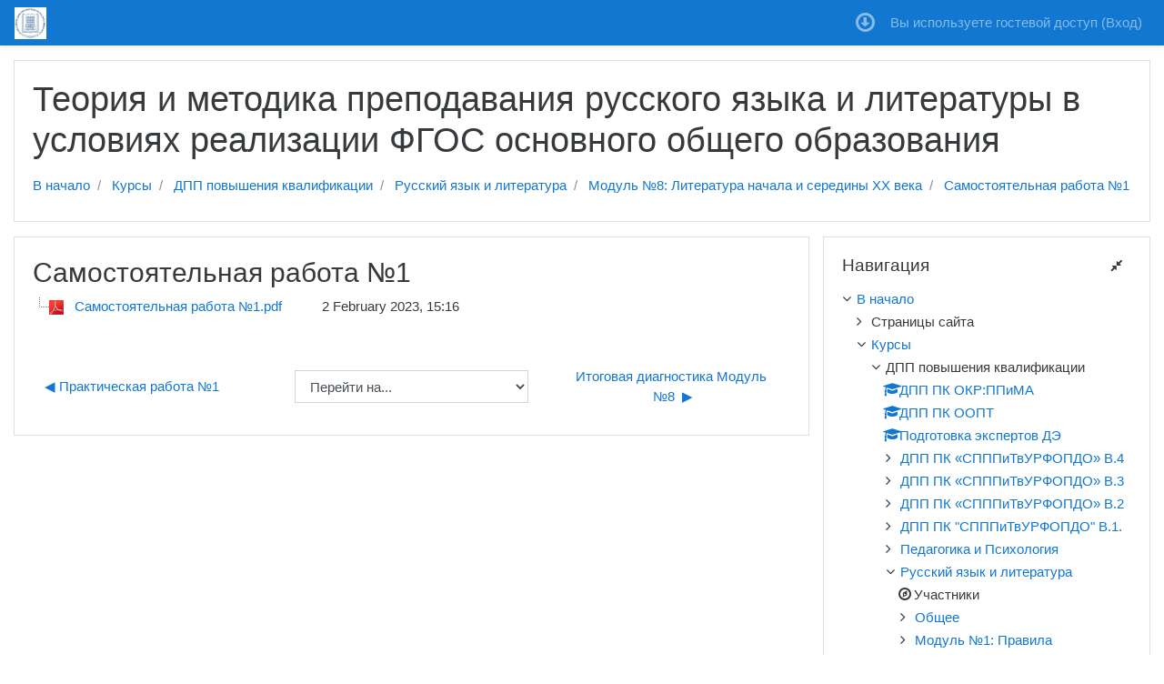

--- FILE ---
content_type: text/html; charset=utf-8
request_url: https://mooc.do.altspu.ru/mod/assign/view.php?id=3386
body_size: 14795
content:
<!DOCTYPE html>
<!DOCTYPE html>

<html  dir="ltr" lang="ru" xml:lang="ru">
<head>
    <title>Русский язык и литература: Самостоятельная работа №1</title>
    <link rel="shortcut icon" href="https://mooc.do.altspu.ru/pluginfile.php/1/theme_foundation/favicon/-1/%D0%90%D0%BB%D1%82%D0%93%D0%9F%D0%A3-%D0%9B%D0%BE%D0%B3%D0%BE%D1%82%D0%B8%D0%BF%281%29.ico" />
    <meta http-equiv="Content-Type" content="text/html; charset=utf-8" />
<meta name="keywords" content="moodle, Русский язык и литература: Самостоятельная работа №1" />
<link rel="stylesheet" type="text/css" href="https://mooc.do.altspu.ru/theme/yui_combo.php?rollup/3.17.2/yui-moodlesimple-min.css" /><script id="firstthemesheet" type="text/css">/** Required in order to fix style inclusion problems in IE with YUI **/</script><link rel="stylesheet" type="text/css" href="https://mooc.do.altspu.ru/theme/styles_debug.php?theme=foundation&amp;type=plugin&amp;subtype=qtype_calculated" />
<link rel="stylesheet" type="text/css" href="https://mooc.do.altspu.ru/theme/styles_debug.php?theme=foundation&amp;type=plugin&amp;subtype=qtype_calculatedmulti" />
<link rel="stylesheet" type="text/css" href="https://mooc.do.altspu.ru/theme/styles_debug.php?theme=foundation&amp;type=plugin&amp;subtype=qtype_calculatedsimple" />
<link rel="stylesheet" type="text/css" href="https://mooc.do.altspu.ru/theme/styles_debug.php?theme=foundation&amp;type=plugin&amp;subtype=qtype_combined" />
<link rel="stylesheet" type="text/css" href="https://mooc.do.altspu.ru/theme/styles_debug.php?theme=foundation&amp;type=plugin&amp;subtype=qtype_correctwriting" />
<link rel="stylesheet" type="text/css" href="https://mooc.do.altspu.ru/theme/styles_debug.php?theme=foundation&amp;type=plugin&amp;subtype=qtype_ddimageortext" />
<link rel="stylesheet" type="text/css" href="https://mooc.do.altspu.ru/theme/styles_debug.php?theme=foundation&amp;type=plugin&amp;subtype=qtype_ddmarker" />
<link rel="stylesheet" type="text/css" href="https://mooc.do.altspu.ru/theme/styles_debug.php?theme=foundation&amp;type=plugin&amp;subtype=qtype_ddmatch" />
<link rel="stylesheet" type="text/css" href="https://mooc.do.altspu.ru/theme/styles_debug.php?theme=foundation&amp;type=plugin&amp;subtype=qtype_ddwtos" />
<link rel="stylesheet" type="text/css" href="https://mooc.do.altspu.ru/theme/styles_debug.php?theme=foundation&amp;type=plugin&amp;subtype=qtype_essay" />
<link rel="stylesheet" type="text/css" href="https://mooc.do.altspu.ru/theme/styles_debug.php?theme=foundation&amp;type=plugin&amp;subtype=qtype_gapfill" />
<link rel="stylesheet" type="text/css" href="https://mooc.do.altspu.ru/theme/styles_debug.php?theme=foundation&amp;type=plugin&amp;subtype=qtype_gapselect" />
<link rel="stylesheet" type="text/css" href="https://mooc.do.altspu.ru/theme/styles_debug.php?theme=foundation&amp;type=plugin&amp;subtype=qtype_match" />
<link rel="stylesheet" type="text/css" href="https://mooc.do.altspu.ru/theme/styles_debug.php?theme=foundation&amp;type=plugin&amp;subtype=qtype_multianswer" />
<link rel="stylesheet" type="text/css" href="https://mooc.do.altspu.ru/theme/styles_debug.php?theme=foundation&amp;type=plugin&amp;subtype=qtype_multichoice" />
<link rel="stylesheet" type="text/css" href="https://mooc.do.altspu.ru/theme/styles_debug.php?theme=foundation&amp;type=plugin&amp;subtype=qtype_numerical" />
<link rel="stylesheet" type="text/css" href="https://mooc.do.altspu.ru/theme/styles_debug.php?theme=foundation&amp;type=plugin&amp;subtype=qtype_ordering" />
<link rel="stylesheet" type="text/css" href="https://mooc.do.altspu.ru/theme/styles_debug.php?theme=foundation&amp;type=plugin&amp;subtype=qtype_poodllrecording" />
<link rel="stylesheet" type="text/css" href="https://mooc.do.altspu.ru/theme/styles_debug.php?theme=foundation&amp;type=plugin&amp;subtype=qtype_shortanswer" />
<link rel="stylesheet" type="text/css" href="https://mooc.do.altspu.ru/theme/styles_debug.php?theme=foundation&amp;type=plugin&amp;subtype=qtype_stack" />
<link rel="stylesheet" type="text/css" href="https://mooc.do.altspu.ru/theme/styles_debug.php?theme=foundation&amp;type=plugin&amp;subtype=qtype_truefalse" />
<link rel="stylesheet" type="text/css" href="https://mooc.do.altspu.ru/theme/styles_debug.php?theme=foundation&amp;type=plugin&amp;subtype=mod_assign" />
<link rel="stylesheet" type="text/css" href="https://mooc.do.altspu.ru/theme/styles_debug.php?theme=foundation&amp;type=plugin&amp;subtype=mod_bigbluebuttonbn" />
<link rel="stylesheet" type="text/css" href="https://mooc.do.altspu.ru/theme/styles_debug.php?theme=foundation&amp;type=plugin&amp;subtype=mod_book" />
<link rel="stylesheet" type="text/css" href="https://mooc.do.altspu.ru/theme/styles_debug.php?theme=foundation&amp;type=plugin&amp;subtype=mod_chat" />
<link rel="stylesheet" type="text/css" href="https://mooc.do.altspu.ru/theme/styles_debug.php?theme=foundation&amp;type=plugin&amp;subtype=mod_checklist" />
<link rel="stylesheet" type="text/css" href="https://mooc.do.altspu.ru/theme/styles_debug.php?theme=foundation&amp;type=plugin&amp;subtype=mod_choicegroup" />
<link rel="stylesheet" type="text/css" href="https://mooc.do.altspu.ru/theme/styles_debug.php?theme=foundation&amp;type=plugin&amp;subtype=mod_customcert" />
<link rel="stylesheet" type="text/css" href="https://mooc.do.altspu.ru/theme/styles_debug.php?theme=foundation&amp;type=plugin&amp;subtype=mod_data" />
<link rel="stylesheet" type="text/css" href="https://mooc.do.altspu.ru/theme/styles_debug.php?theme=foundation&amp;type=plugin&amp;subtype=mod_dialogue" />
<link rel="stylesheet" type="text/css" href="https://mooc.do.altspu.ru/theme/styles_debug.php?theme=foundation&amp;type=plugin&amp;subtype=mod_feedback" />
<link rel="stylesheet" type="text/css" href="https://mooc.do.altspu.ru/theme/styles_debug.php?theme=foundation&amp;type=plugin&amp;subtype=mod_folder" />
<link rel="stylesheet" type="text/css" href="https://mooc.do.altspu.ru/theme/styles_debug.php?theme=foundation&amp;type=plugin&amp;subtype=mod_forum" />
<link rel="stylesheet" type="text/css" href="https://mooc.do.altspu.ru/theme/styles_debug.php?theme=foundation&amp;type=plugin&amp;subtype=mod_glossary" />
<link rel="stylesheet" type="text/css" href="https://mooc.do.altspu.ru/theme/styles_debug.php?theme=foundation&amp;type=plugin&amp;subtype=mod_hotpot" />
<link rel="stylesheet" type="text/css" href="https://mooc.do.altspu.ru/theme/styles_debug.php?theme=foundation&amp;type=plugin&amp;subtype=mod_hvp" />
<link rel="stylesheet" type="text/css" href="https://mooc.do.altspu.ru/theme/styles_debug.php?theme=foundation&amp;type=plugin&amp;subtype=mod_imscp" />
<link rel="stylesheet" type="text/css" href="https://mooc.do.altspu.ru/theme/styles_debug.php?theme=foundation&amp;type=plugin&amp;subtype=mod_journal" />
<link rel="stylesheet" type="text/css" href="https://mooc.do.altspu.ru/theme/styles_debug.php?theme=foundation&amp;type=plugin&amp;subtype=mod_lti" />
<link rel="stylesheet" type="text/css" href="https://mooc.do.altspu.ru/theme/styles_debug.php?theme=foundation&amp;type=plugin&amp;subtype=mod_mediagallery" />
<link rel="stylesheet" type="text/css" href="https://mooc.do.altspu.ru/theme/styles_debug.php?theme=foundation&amp;type=plugin&amp;subtype=mod_quiz" />
<link rel="stylesheet" type="text/css" href="https://mooc.do.altspu.ru/theme/styles_debug.php?theme=foundation&amp;type=plugin&amp;subtype=mod_reader" />
<link rel="stylesheet" type="text/css" href="https://mooc.do.altspu.ru/theme/styles_debug.php?theme=foundation&amp;type=plugin&amp;subtype=mod_realtimequiz" />
<link rel="stylesheet" type="text/css" href="https://mooc.do.altspu.ru/theme/styles_debug.php?theme=foundation&amp;type=plugin&amp;subtype=mod_resource" />
<link rel="stylesheet" type="text/css" href="https://mooc.do.altspu.ru/theme/styles_debug.php?theme=foundation&amp;type=plugin&amp;subtype=mod_scheduler" />
<link rel="stylesheet" type="text/css" href="https://mooc.do.altspu.ru/theme/styles_debug.php?theme=foundation&amp;type=plugin&amp;subtype=mod_scorm" />
<link rel="stylesheet" type="text/css" href="https://mooc.do.altspu.ru/theme/styles_debug.php?theme=foundation&amp;type=plugin&amp;subtype=mod_subcourse" />
<link rel="stylesheet" type="text/css" href="https://mooc.do.altspu.ru/theme/styles_debug.php?theme=foundation&amp;type=plugin&amp;subtype=mod_survey" />
<link rel="stylesheet" type="text/css" href="https://mooc.do.altspu.ru/theme/styles_debug.php?theme=foundation&amp;type=plugin&amp;subtype=mod_tutorialbooking" />
<link rel="stylesheet" type="text/css" href="https://mooc.do.altspu.ru/theme/styles_debug.php?theme=foundation&amp;type=plugin&amp;subtype=mod_url" />
<link rel="stylesheet" type="text/css" href="https://mooc.do.altspu.ru/theme/styles_debug.php?theme=foundation&amp;type=plugin&amp;subtype=mod_wiki" />
<link rel="stylesheet" type="text/css" href="https://mooc.do.altspu.ru/theme/styles_debug.php?theme=foundation&amp;type=plugin&amp;subtype=mod_workshop" />
<link rel="stylesheet" type="text/css" href="https://mooc.do.altspu.ru/theme/styles_debug.php?theme=foundation&amp;type=plugin&amp;subtype=auth_oidc" />
<link rel="stylesheet" type="text/css" href="https://mooc.do.altspu.ru/theme/styles_debug.php?theme=foundation&amp;type=plugin&amp;subtype=block_accessibility" />
<link rel="stylesheet" type="text/css" href="https://mooc.do.altspu.ru/theme/styles_debug.php?theme=foundation&amp;type=plugin&amp;subtype=block_activity_results" />
<link rel="stylesheet" type="text/css" href="https://mooc.do.altspu.ru/theme/styles_debug.php?theme=foundation&amp;type=plugin&amp;subtype=block_blog_tags" />
<link rel="stylesheet" type="text/css" href="https://mooc.do.altspu.ru/theme/styles_debug.php?theme=foundation&amp;type=plugin&amp;subtype=block_community" />
<link rel="stylesheet" type="text/css" href="https://mooc.do.altspu.ru/theme/styles_debug.php?theme=foundation&amp;type=plugin&amp;subtype=block_completion_progress" />
<link rel="stylesheet" type="text/css" href="https://mooc.do.altspu.ru/theme/styles_debug.php?theme=foundation&amp;type=plugin&amp;subtype=block_configurable_reports" />
<link rel="stylesheet" type="text/css" href="https://mooc.do.altspu.ru/theme/styles_debug.php?theme=foundation&amp;type=plugin&amp;subtype=block_course_contents" />
<link rel="stylesheet" type="text/css" href="https://mooc.do.altspu.ru/theme/styles_debug.php?theme=foundation&amp;type=plugin&amp;subtype=block_course_list" />
<link rel="stylesheet" type="text/css" href="https://mooc.do.altspu.ru/theme/styles_debug.php?theme=foundation&amp;type=plugin&amp;subtype=block_course_modulenavigation" />
<link rel="stylesheet" type="text/css" href="https://mooc.do.altspu.ru/theme/styles_debug.php?theme=foundation&amp;type=plugin&amp;subtype=block_course_summary" />
<link rel="stylesheet" type="text/css" href="https://mooc.do.altspu.ru/theme/styles_debug.php?theme=foundation&amp;type=plugin&amp;subtype=block_exaport" />
<link rel="stylesheet" type="text/css" href="https://mooc.do.altspu.ru/theme/styles_debug.php?theme=foundation&amp;type=plugin&amp;subtype=block_formal_langs" />
<link rel="stylesheet" type="text/css" href="https://mooc.do.altspu.ru/theme/styles_debug.php?theme=foundation&amp;type=plugin&amp;subtype=block_globalsearch" />
<link rel="stylesheet" type="text/css" href="https://mooc.do.altspu.ru/theme/styles_debug.php?theme=foundation&amp;type=plugin&amp;subtype=block_graph_stats" />
<link rel="stylesheet" type="text/css" href="https://mooc.do.altspu.ru/theme/styles_debug.php?theme=foundation&amp;type=plugin&amp;subtype=block_links" />
<link rel="stylesheet" type="text/css" href="https://mooc.do.altspu.ru/theme/styles_debug.php?theme=foundation&amp;type=plugin&amp;subtype=block_lp" />
<link rel="stylesheet" type="text/css" href="https://mooc.do.altspu.ru/theme/styles_debug.php?theme=foundation&amp;type=plugin&amp;subtype=block_messageteacher" />
<link rel="stylesheet" type="text/css" href="https://mooc.do.altspu.ru/theme/styles_debug.php?theme=foundation&amp;type=plugin&amp;subtype=block_mfavatar" />
<link rel="stylesheet" type="text/css" href="https://mooc.do.altspu.ru/theme/styles_debug.php?theme=foundation&amp;type=plugin&amp;subtype=block_myprofile" />
<link rel="stylesheet" type="text/css" href="https://mooc.do.altspu.ru/theme/styles_debug.php?theme=foundation&amp;type=plugin&amp;subtype=block_navigation" />
<link rel="stylesheet" type="text/css" href="https://mooc.do.altspu.ru/theme/styles_debug.php?theme=foundation&amp;type=plugin&amp;subtype=block_online_users" />
<link rel="stylesheet" type="text/css" href="https://mooc.do.altspu.ru/theme/styles_debug.php?theme=foundation&amp;type=plugin&amp;subtype=block_poll" />
<link rel="stylesheet" type="text/css" href="https://mooc.do.altspu.ru/theme/styles_debug.php?theme=foundation&amp;type=plugin&amp;subtype=block_private_files" />
<link rel="stylesheet" type="text/css" href="https://mooc.do.altspu.ru/theme/styles_debug.php?theme=foundation&amp;type=plugin&amp;subtype=block_recent_activity" />
<link rel="stylesheet" type="text/css" href="https://mooc.do.altspu.ru/theme/styles_debug.php?theme=foundation&amp;type=plugin&amp;subtype=block_repo_filemanager" />
<link rel="stylesheet" type="text/css" href="https://mooc.do.altspu.ru/theme/styles_debug.php?theme=foundation&amp;type=plugin&amp;subtype=block_rolespecifichtml" />
<link rel="stylesheet" type="text/css" href="https://mooc.do.altspu.ru/theme/styles_debug.php?theme=foundation&amp;type=plugin&amp;subtype=block_rss_client" />
<link rel="stylesheet" type="text/css" href="https://mooc.do.altspu.ru/theme/styles_debug.php?theme=foundation&amp;type=plugin&amp;subtype=block_search_forums" />
<link rel="stylesheet" type="text/css" href="https://mooc.do.altspu.ru/theme/styles_debug.php?theme=foundation&amp;type=plugin&amp;subtype=block_settings" />
<link rel="stylesheet" type="text/css" href="https://mooc.do.altspu.ru/theme/styles_debug.php?theme=foundation&amp;type=plugin&amp;subtype=block_side_bar" />
<link rel="stylesheet" type="text/css" href="https://mooc.do.altspu.ru/theme/styles_debug.php?theme=foundation&amp;type=plugin&amp;subtype=block_site_main_menu" />
<link rel="stylesheet" type="text/css" href="https://mooc.do.altspu.ru/theme/styles_debug.php?theme=foundation&amp;type=plugin&amp;subtype=block_social_activities" />
<link rel="stylesheet" type="text/css" href="https://mooc.do.altspu.ru/theme/styles_debug.php?theme=foundation&amp;type=plugin&amp;subtype=block_studentstracker" />
<link rel="stylesheet" type="text/css" href="https://mooc.do.altspu.ru/theme/styles_debug.php?theme=foundation&amp;type=plugin&amp;subtype=block_tag_flickr" />
<link rel="stylesheet" type="text/css" href="https://mooc.do.altspu.ru/theme/styles_debug.php?theme=foundation&amp;type=plugin&amp;subtype=block_tag_youtube" />
<link rel="stylesheet" type="text/css" href="https://mooc.do.altspu.ru/theme/styles_debug.php?theme=foundation&amp;type=plugin&amp;subtype=media_videojs" />
<link rel="stylesheet" type="text/css" href="https://mooc.do.altspu.ru/theme/styles_debug.php?theme=foundation&amp;type=plugin&amp;subtype=filter_glossary" />
<link rel="stylesheet" type="text/css" href="https://mooc.do.altspu.ru/theme/styles_debug.php?theme=foundation&amp;type=plugin&amp;subtype=filter_mathjaxloader" />
<link rel="stylesheet" type="text/css" href="https://mooc.do.altspu.ru/theme/styles_debug.php?theme=foundation&amp;type=plugin&amp;subtype=filter_mediaplugin" />
<link rel="stylesheet" type="text/css" href="https://mooc.do.altspu.ru/theme/styles_debug.php?theme=foundation&amp;type=plugin&amp;subtype=filter_poodll" />
<link rel="stylesheet" type="text/css" href="https://mooc.do.altspu.ru/theme/styles_debug.php?theme=foundation&amp;type=plugin&amp;subtype=filter_videoeasy" />
<link rel="stylesheet" type="text/css" href="https://mooc.do.altspu.ru/theme/styles_debug.php?theme=foundation&amp;type=plugin&amp;subtype=filter_wiris" />
<link rel="stylesheet" type="text/css" href="https://mooc.do.altspu.ru/theme/styles_debug.php?theme=foundation&amp;type=plugin&amp;subtype=editor_atto" />
<link rel="stylesheet" type="text/css" href="https://mooc.do.altspu.ru/theme/styles_debug.php?theme=foundation&amp;type=plugin&amp;subtype=editor_tinymce" />
<link rel="stylesheet" type="text/css" href="https://mooc.do.altspu.ru/theme/styles_debug.php?theme=foundation&amp;type=plugin&amp;subtype=format_buttons" />
<link rel="stylesheet" type="text/css" href="https://mooc.do.altspu.ru/theme/styles_debug.php?theme=foundation&amp;type=plugin&amp;subtype=format_etask" />
<link rel="stylesheet" type="text/css" href="https://mooc.do.altspu.ru/theme/styles_debug.php?theme=foundation&amp;type=plugin&amp;subtype=format_flexsections" />
<link rel="stylesheet" type="text/css" href="https://mooc.do.altspu.ru/theme/styles_debug.php?theme=foundation&amp;type=plugin&amp;subtype=format_grid" />
<link rel="stylesheet" type="text/css" href="https://mooc.do.altspu.ru/theme/styles_debug.php?theme=foundation&amp;type=plugin&amp;subtype=format_grid_foundation" />
<link rel="stylesheet" type="text/css" href="https://mooc.do.altspu.ru/theme/styles_debug.php?theme=foundation&amp;type=plugin&amp;subtype=format_multitopic" />
<link rel="stylesheet" type="text/css" href="https://mooc.do.altspu.ru/theme/styles_debug.php?theme=foundation&amp;type=plugin&amp;subtype=format_onetopic" />
<link rel="stylesheet" type="text/css" href="https://mooc.do.altspu.ru/theme/styles_debug.php?theme=foundation&amp;type=plugin&amp;subtype=format_periods" />
<link rel="stylesheet" type="text/css" href="https://mooc.do.altspu.ru/theme/styles_debug.php?theme=foundation&amp;type=plugin&amp;subtype=format_singleactivity" />
<link rel="stylesheet" type="text/css" href="https://mooc.do.altspu.ru/theme/styles_debug.php?theme=foundation&amp;type=plugin&amp;subtype=format_topcoll" />
<link rel="stylesheet" type="text/css" href="https://mooc.do.altspu.ru/theme/styles_debug.php?theme=foundation&amp;type=plugin&amp;subtype=format_topcoll_foundation" />
<link rel="stylesheet" type="text/css" href="https://mooc.do.altspu.ru/theme/styles_debug.php?theme=foundation&amp;type=plugin&amp;subtype=format_topics" />
<link rel="stylesheet" type="text/css" href="https://mooc.do.altspu.ru/theme/styles_debug.php?theme=foundation&amp;type=plugin&amp;subtype=format_weeks" />
<link rel="stylesheet" type="text/css" href="https://mooc.do.altspu.ru/theme/styles_debug.php?theme=foundation&amp;type=plugin&amp;subtype=report_completion" />
<link rel="stylesheet" type="text/css" href="https://mooc.do.altspu.ru/theme/styles_debug.php?theme=foundation&amp;type=plugin&amp;subtype=report_eventlist" />
<link rel="stylesheet" type="text/css" href="https://mooc.do.altspu.ru/theme/styles_debug.php?theme=foundation&amp;type=plugin&amp;subtype=report_log" />
<link rel="stylesheet" type="text/css" href="https://mooc.do.altspu.ru/theme/styles_debug.php?theme=foundation&amp;type=plugin&amp;subtype=report_loglive" />
<link rel="stylesheet" type="text/css" href="https://mooc.do.altspu.ru/theme/styles_debug.php?theme=foundation&amp;type=plugin&amp;subtype=report_outline" />
<link rel="stylesheet" type="text/css" href="https://mooc.do.altspu.ru/theme/styles_debug.php?theme=foundation&amp;type=plugin&amp;subtype=report_participation" />
<link rel="stylesheet" type="text/css" href="https://mooc.do.altspu.ru/theme/styles_debug.php?theme=foundation&amp;type=plugin&amp;subtype=report_progress" />
<link rel="stylesheet" type="text/css" href="https://mooc.do.altspu.ru/theme/styles_debug.php?theme=foundation&amp;type=plugin&amp;subtype=report_stats" />
<link rel="stylesheet" type="text/css" href="https://mooc.do.altspu.ru/theme/styles_debug.php?theme=foundation&amp;type=plugin&amp;subtype=gradeimport_direct" />
<link rel="stylesheet" type="text/css" href="https://mooc.do.altspu.ru/theme/styles_debug.php?theme=foundation&amp;type=plugin&amp;subtype=gradereport_grader" />
<link rel="stylesheet" type="text/css" href="https://mooc.do.altspu.ru/theme/styles_debug.php?theme=foundation&amp;type=plugin&amp;subtype=gradereport_history" />
<link rel="stylesheet" type="text/css" href="https://mooc.do.altspu.ru/theme/styles_debug.php?theme=foundation&amp;type=plugin&amp;subtype=gradereport_singleview" />
<link rel="stylesheet" type="text/css" href="https://mooc.do.altspu.ru/theme/styles_debug.php?theme=foundation&amp;type=plugin&amp;subtype=gradereport_user" />
<link rel="stylesheet" type="text/css" href="https://mooc.do.altspu.ru/theme/styles_debug.php?theme=foundation&amp;type=plugin&amp;subtype=gradingform_guide" />
<link rel="stylesheet" type="text/css" href="https://mooc.do.altspu.ru/theme/styles_debug.php?theme=foundation&amp;type=plugin&amp;subtype=gradingform_rubric" />
<link rel="stylesheet" type="text/css" href="https://mooc.do.altspu.ru/theme/styles_debug.php?theme=foundation&amp;type=plugin&amp;subtype=mnetservice_enrol" />
<link rel="stylesheet" type="text/css" href="https://mooc.do.altspu.ru/theme/styles_debug.php?theme=foundation&amp;type=plugin&amp;subtype=qbehaviour_deferredcbm" />
<link rel="stylesheet" type="text/css" href="https://mooc.do.altspu.ru/theme/styles_debug.php?theme=foundation&amp;type=plugin&amp;subtype=tool_behat" />
<link rel="stylesheet" type="text/css" href="https://mooc.do.altspu.ru/theme/styles_debug.php?theme=foundation&amp;type=plugin&amp;subtype=tool_capability" />
<link rel="stylesheet" type="text/css" href="https://mooc.do.altspu.ru/theme/styles_debug.php?theme=foundation&amp;type=plugin&amp;subtype=tool_dataprivacy" />
<link rel="stylesheet" type="text/css" href="https://mooc.do.altspu.ru/theme/styles_debug.php?theme=foundation&amp;type=plugin&amp;subtype=tool_filetypes" />
<link rel="stylesheet" type="text/css" href="https://mooc.do.altspu.ru/theme/styles_debug.php?theme=foundation&amp;type=plugin&amp;subtype=tool_health" />
<link rel="stylesheet" type="text/css" href="https://mooc.do.altspu.ru/theme/styles_debug.php?theme=foundation&amp;type=plugin&amp;subtype=tool_installaddon" />
<link rel="stylesheet" type="text/css" href="https://mooc.do.altspu.ru/theme/styles_debug.php?theme=foundation&amp;type=plugin&amp;subtype=tool_langimport" />
<link rel="stylesheet" type="text/css" href="https://mooc.do.altspu.ru/theme/styles_debug.php?theme=foundation&amp;type=plugin&amp;subtype=tool_lp" />
<link rel="stylesheet" type="text/css" href="https://mooc.do.altspu.ru/theme/styles_debug.php?theme=foundation&amp;type=plugin&amp;subtype=tool_messageinbound" />
<link rel="stylesheet" type="text/css" href="https://mooc.do.altspu.ru/theme/styles_debug.php?theme=foundation&amp;type=plugin&amp;subtype=tool_policy" />
<link rel="stylesheet" type="text/css" href="https://mooc.do.altspu.ru/theme/styles_debug.php?theme=foundation&amp;type=plugin&amp;subtype=tool_profiling" />
<link rel="stylesheet" type="text/css" href="https://mooc.do.altspu.ru/theme/styles_debug.php?theme=foundation&amp;type=plugin&amp;subtype=tool_task" />
<link rel="stylesheet" type="text/css" href="https://mooc.do.altspu.ru/theme/styles_debug.php?theme=foundation&amp;type=plugin&amp;subtype=tool_templatelibrary" />
<link rel="stylesheet" type="text/css" href="https://mooc.do.altspu.ru/theme/styles_debug.php?theme=foundation&amp;type=plugin&amp;subtype=tool_usertours" />
<link rel="stylesheet" type="text/css" href="https://mooc.do.altspu.ru/theme/styles_debug.php?theme=foundation&amp;type=plugin&amp;subtype=assignfeedback_editpdf" />
<link rel="stylesheet" type="text/css" href="https://mooc.do.altspu.ru/theme/styles_debug.php?theme=foundation&amp;type=plugin&amp;subtype=datafield_poodll" />
<link rel="stylesheet" type="text/css" href="https://mooc.do.altspu.ru/theme/styles_debug.php?theme=foundation&amp;type=plugin&amp;subtype=quiz_grading" />
<link rel="stylesheet" type="text/css" href="https://mooc.do.altspu.ru/theme/styles_debug.php?theme=foundation&amp;type=plugin&amp;subtype=workshopform_rubric" />
<link rel="stylesheet" type="text/css" href="https://mooc.do.altspu.ru/theme/styles_debug.php?theme=foundation&amp;type=plugin&amp;subtype=workshopallocation_manual" />
<link rel="stylesheet" type="text/css" href="https://mooc.do.altspu.ru/theme/styles_debug.php?theme=foundation&amp;type=plugin&amp;subtype=workshopallocation_random" />
<link rel="stylesheet" type="text/css" href="https://mooc.do.altspu.ru/theme/styles_debug.php?theme=foundation&amp;type=plugin&amp;subtype=atto_accessibilitychecker" />
<link rel="stylesheet" type="text/css" href="https://mooc.do.altspu.ru/theme/styles_debug.php?theme=foundation&amp;type=plugin&amp;subtype=atto_backcolor" />
<link rel="stylesheet" type="text/css" href="https://mooc.do.altspu.ru/theme/styles_debug.php?theme=foundation&amp;type=plugin&amp;subtype=atto_charmap" />
<link rel="stylesheet" type="text/css" href="https://mooc.do.altspu.ru/theme/styles_debug.php?theme=foundation&amp;type=plugin&amp;subtype=atto_collapse" />
<link rel="stylesheet" type="text/css" href="https://mooc.do.altspu.ru/theme/styles_debug.php?theme=foundation&amp;type=plugin&amp;subtype=atto_emoticon" />
<link rel="stylesheet" type="text/css" href="https://mooc.do.altspu.ru/theme/styles_debug.php?theme=foundation&amp;type=plugin&amp;subtype=atto_equation" />
<link rel="stylesheet" type="text/css" href="https://mooc.do.altspu.ru/theme/styles_debug.php?theme=foundation&amp;type=plugin&amp;subtype=atto_fontcolor" />
<link rel="stylesheet" type="text/css" href="https://mooc.do.altspu.ru/theme/styles_debug.php?theme=foundation&amp;type=plugin&amp;subtype=atto_html" />
<link rel="stylesheet" type="text/css" href="https://mooc.do.altspu.ru/theme/styles_debug.php?theme=foundation&amp;type=plugin&amp;subtype=atto_image" />
<link rel="stylesheet" type="text/css" href="https://mooc.do.altspu.ru/theme/styles_debug.php?theme=foundation&amp;type=plugin&amp;subtype=atto_managefiles" />
<link rel="stylesheet" type="text/css" href="https://mooc.do.altspu.ru/theme/styles_debug.php?theme=foundation&amp;type=plugin&amp;subtype=atto_media" />
<link rel="stylesheet" type="text/css" href="https://mooc.do.altspu.ru/theme/styles_debug.php?theme=foundation&amp;type=plugin&amp;subtype=atto_recordrtc" />
<link rel="stylesheet" type="text/css" href="https://mooc.do.altspu.ru/theme/styles_debug.php?theme=foundation&amp;type=plugin&amp;subtype=atto_table" />
<link rel="stylesheet" type="text/css" href="https://mooc.do.altspu.ru/theme/styles_debug.php?theme=foundation&amp;type=plugin&amp;subtype=tinymce_managefiles" />
<link rel="stylesheet" type="text/css" href="https://mooc.do.altspu.ru/theme/styles_debug.php?theme=foundation&amp;type=plugin&amp;subtype=tinymce_tiny_mce_wiris" />
<link rel="stylesheet" type="text/css" href="https://mooc.do.altspu.ru/theme/styles_debug.php?theme=foundation&amp;type=scss" />
<script type="text/javascript">
//<![CDATA[
var M = {}; M.yui = {};
M.pageloadstarttime = new Date();
M.cfg = {"wwwroot":"https:\/\/mooc.do.altspu.ru","sesskey":"dGpWDl7q1i","themerev":-1,"slasharguments":1,"theme":"foundation","iconsystemmodule":"core\/icon_system_fontawesome","jsrev":"1634870434","admin":"admin","svgicons":true,"usertimezone":"\u0410\u0437\u0438\u044f\/\u041a\u0440\u0430\u0441\u043d\u043e\u044f\u0440\u0441\u043a","contextid":42968};var yui1ConfigFn = function(me) {if(/-skin|reset|fonts|grids|base/.test(me.name)){me.type='css';me.path=me.path.replace(/\.js/,'.css');me.path=me.path.replace(/\/yui2-skin/,'/assets/skins/sam/yui2-skin')}};
var yui2ConfigFn = function(me) {var parts=me.name.replace(/^moodle-/,'').split('-'),component=parts.shift(),module=parts[0],min='-min';if(/-(skin|core)$/.test(me.name)){parts.pop();me.type='css';min=''}
if(module){var filename=parts.join('-');me.path=component+'/'+module+'/'+filename+min+'.'+me.type}else{me.path=component+'/'+component+'.'+me.type}};
YUI_config = {"debug":false,"base":"https:\/\/mooc.do.altspu.ru\/lib\/yuilib\/3.17.2\/","comboBase":"https:\/\/mooc.do.altspu.ru\/theme\/yui_combo.php?","combine":true,"filter":null,"insertBefore":"firstthemesheet","groups":{"yui2":{"base":"https:\/\/mooc.do.altspu.ru\/lib\/yuilib\/2in3\/2.9.0\/build\/","comboBase":"https:\/\/mooc.do.altspu.ru\/theme\/yui_combo.php?","combine":true,"ext":false,"root":"2in3\/2.9.0\/build\/","patterns":{"yui2-":{"group":"yui2","configFn":yui1ConfigFn}}},"moodle":{"name":"moodle","base":"https:\/\/mooc.do.altspu.ru\/theme\/yui_combo.php?m\/1634870434\/","combine":true,"comboBase":"https:\/\/mooc.do.altspu.ru\/theme\/yui_combo.php?","ext":false,"root":"m\/1634870434\/","patterns":{"moodle-":{"group":"moodle","configFn":yui2ConfigFn}},"filter":null,"modules":{"moodle-core-notification":{"requires":["moodle-core-notification-dialogue","moodle-core-notification-alert","moodle-core-notification-confirm","moodle-core-notification-exception","moodle-core-notification-ajaxexception"]},"moodle-core-notification-dialogue":{"requires":["base","node","panel","escape","event-key","dd-plugin","moodle-core-widget-focusafterclose","moodle-core-lockscroll"]},"moodle-core-notification-alert":{"requires":["moodle-core-notification-dialogue"]},"moodle-core-notification-confirm":{"requires":["moodle-core-notification-dialogue"]},"moodle-core-notification-exception":{"requires":["moodle-core-notification-dialogue"]},"moodle-core-notification-ajaxexception":{"requires":["moodle-core-notification-dialogue"]},"moodle-core-languninstallconfirm":{"requires":["base","node","moodle-core-notification-confirm","moodle-core-notification-alert"]},"moodle-core-blocks":{"requires":["base","node","io","dom","dd","dd-scroll","moodle-core-dragdrop","moodle-core-notification"]},"moodle-core-checknet":{"requires":["base-base","moodle-core-notification-alert","io-base"]},"moodle-core-handlebars":{"condition":{"trigger":"handlebars","when":"after"}},"moodle-core-dragdrop":{"requires":["base","node","io","dom","dd","event-key","event-focus","moodle-core-notification"]},"moodle-core-formchangechecker":{"requires":["base","event-focus","moodle-core-event"]},"moodle-core-lockscroll":{"requires":["plugin","base-build"]},"moodle-core-actionmenu":{"requires":["base","event","node-event-simulate"]},"moodle-core-chooserdialogue":{"requires":["base","panel","moodle-core-notification"]},"moodle-core-popuphelp":{"requires":["moodle-core-tooltip"]},"moodle-core-event":{"requires":["event-custom"]},"moodle-core-tooltip":{"requires":["base","node","io-base","moodle-core-notification-dialogue","json-parse","widget-position","widget-position-align","event-outside","cache-base"]},"moodle-core-maintenancemodetimer":{"requires":["base","node"]},"moodle-core_availability-form":{"requires":["base","node","event","event-delegate","panel","moodle-core-notification-dialogue","json"]},"moodle-backup-confirmcancel":{"requires":["node","node-event-simulate","moodle-core-notification-confirm"]},"moodle-backup-backupselectall":{"requires":["node","event","node-event-simulate","anim"]},"moodle-course-dragdrop":{"requires":["base","node","io","dom","dd","dd-scroll","moodle-core-dragdrop","moodle-core-notification","moodle-course-coursebase","moodle-course-util"]},"moodle-course-categoryexpander":{"requires":["node","event-key"]},"moodle-course-formatchooser":{"requires":["base","node","node-event-simulate"]},"moodle-course-management":{"requires":["base","node","io-base","moodle-core-notification-exception","json-parse","dd-constrain","dd-proxy","dd-drop","dd-delegate","node-event-delegate"]},"moodle-course-modchooser":{"requires":["moodle-core-chooserdialogue","moodle-course-coursebase"]},"moodle-course-util":{"requires":["node"],"use":["moodle-course-util-base"],"submodules":{"moodle-course-util-base":{},"moodle-course-util-section":{"requires":["node","moodle-course-util-base"]},"moodle-course-util-cm":{"requires":["node","moodle-course-util-base"]}}},"moodle-form-dateselector":{"requires":["base","node","overlay","calendar"]},"moodle-form-passwordunmask":{"requires":[]},"moodle-form-shortforms":{"requires":["node","base","selector-css3","moodle-core-event"]},"moodle-question-chooser":{"requires":["moodle-core-chooserdialogue"]},"moodle-question-preview":{"requires":["base","dom","event-delegate","event-key","core_question_engine"]},"moodle-question-searchform":{"requires":["base","node"]},"moodle-availability_completion-form":{"requires":["base","node","event","moodle-core_availability-form"]},"moodle-availability_date-form":{"requires":["base","node","event","io","moodle-core_availability-form"]},"moodle-availability_grade-form":{"requires":["base","node","event","moodle-core_availability-form"]},"moodle-availability_group-form":{"requires":["base","node","event","moodle-core_availability-form"]},"moodle-availability_grouping-form":{"requires":["base","node","event","moodle-core_availability-form"]},"moodle-availability_profile-form":{"requires":["base","node","event","moodle-core_availability-form"]},"moodle-mod_assign-history":{"requires":["node","transition"]},"moodle-mod_bigbluebuttonbn-recordings":{"requires":["base","node","datasource-get","datasource-jsonschema","datasource-polling","moodle-core-notification"]},"moodle-mod_bigbluebuttonbn-modform":{"requires":["base","node"]},"moodle-mod_bigbluebuttonbn-imports":{"requires":["base","node"]},"moodle-mod_bigbluebuttonbn-broker":{"requires":["base","node","datasource-get","datasource-jsonschema","datasource-polling","moodle-core-notification"]},"moodle-mod_bigbluebuttonbn-rooms":{"requires":["base","node","datasource-get","datasource-jsonschema","datasource-polling","moodle-core-notification"]},"moodle-mod_checklist-linkselect":{"requires":["node","event-valuechange"]},"moodle-mod_customcert-rearrange":{"requires":["dd-delegate","dd-drag"]},"moodle-mod_dialogue-autocomplete":{"requires":["base","node","json-parse","autocomplete","autocomplete-filters","autocomplete-highlighters","event","event-key"]},"moodle-mod_dialogue-clickredirector":{"requires":["base","node","json-parse","clickredirector","clickredirector-filters","clickredirector-highlighters","event","event-key"]},"moodle-mod_forum-subscriptiontoggle":{"requires":["base-base","io-base"]},"moodle-mod_mediagallery-mediabox":{"requires":["base","node","selector-css3"]},"moodle-mod_mediagallery-base":{"requires":["base","node","selector-css3","dd-constrain","dd-proxy","dd-drop","dd-plugin","moodle-core-notification","event"]},"moodle-mod_quiz-quizbase":{"requires":["base","node"]},"moodle-mod_quiz-dragdrop":{"requires":["base","node","io","dom","dd","dd-scroll","moodle-core-dragdrop","moodle-core-notification","moodle-mod_quiz-quizbase","moodle-mod_quiz-util-base","moodle-mod_quiz-util-page","moodle-mod_quiz-util-slot","moodle-course-util"]},"moodle-mod_quiz-autosave":{"requires":["base","node","event","event-valuechange","node-event-delegate","io-form"]},"moodle-mod_quiz-questionchooser":{"requires":["moodle-core-chooserdialogue","moodle-mod_quiz-util","querystring-parse"]},"moodle-mod_quiz-modform":{"requires":["base","node","event"]},"moodle-mod_quiz-toolboxes":{"requires":["base","node","event","event-key","io","moodle-mod_quiz-quizbase","moodle-mod_quiz-util-slot","moodle-core-notification-ajaxexception"]},"moodle-mod_quiz-util":{"requires":["node","moodle-core-actionmenu"],"use":["moodle-mod_quiz-util-base"],"submodules":{"moodle-mod_quiz-util-base":{},"moodle-mod_quiz-util-slot":{"requires":["node","moodle-mod_quiz-util-base"]},"moodle-mod_quiz-util-page":{"requires":["node","moodle-mod_quiz-util-base"]}}},"moodle-mod_scheduler-delselected":{"requires":["base","node","event"]},"moodle-mod_scheduler-saveseen":{"requires":["base","node","event"]},"moodle-mod_scheduler-studentlist":{"requires":["base","node","event","io"]},"moodle-message_airnotifier-toolboxes":{"requires":["base","node","io"]},"moodle-filter_glossary-autolinker":{"requires":["base","node","io-base","json-parse","event-delegate","overlay","moodle-core-event","moodle-core-notification-alert","moodle-core-notification-exception","moodle-core-notification-ajaxexception"]},"moodle-filter_mathjaxloader-loader":{"requires":["moodle-core-event"]},"moodle-editor_atto-rangy":{"requires":[]},"moodle-editor_atto-editor":{"requires":["node","transition","io","overlay","escape","event","event-simulate","event-custom","node-event-html5","node-event-simulate","yui-throttle","moodle-core-notification-dialogue","moodle-core-notification-confirm","moodle-editor_atto-rangy","handlebars","timers","querystring-stringify"]},"moodle-editor_atto-plugin":{"requires":["node","base","escape","event","event-outside","handlebars","event-custom","timers","moodle-editor_atto-menu"]},"moodle-editor_atto-menu":{"requires":["moodle-core-notification-dialogue","node","event","event-custom"]},"moodle-format_grid-gridkeys":{"requires":["event-nav-keys"]},"moodle-report_eventlist-eventfilter":{"requires":["base","event","node","node-event-delegate","datatable","autocomplete","autocomplete-filters"]},"moodle-report_loglive-fetchlogs":{"requires":["base","event","node","io","node-event-delegate"]},"moodle-gradereport_grader-gradereporttable":{"requires":["base","node","event","handlebars","overlay","event-hover"]},"moodle-gradereport_history-userselector":{"requires":["escape","event-delegate","event-key","handlebars","io-base","json-parse","moodle-core-notification-dialogue"]},"moodle-tool_capability-search":{"requires":["base","node"]},"moodle-tool_lp-dragdrop-reorder":{"requires":["moodle-core-dragdrop"]},"moodle-tool_monitor-dropdown":{"requires":["base","event","node"]},"moodle-assignfeedback_editpdf-editor":{"requires":["base","event","node","io","graphics","json","event-move","event-resize","transition","querystring-stringify-simple","moodle-core-notification-dialog","moodle-core-notification-alert","moodle-core-notification-warning","moodle-core-notification-exception","moodle-core-notification-ajaxexception"]},"moodle-atto_accessibilitychecker-button":{"requires":["color-base","moodle-editor_atto-plugin"]},"moodle-atto_accessibilityhelper-button":{"requires":["moodle-editor_atto-plugin"]},"moodle-atto_align-button":{"requires":["moodle-editor_atto-plugin"]},"moodle-atto_bold-button":{"requires":["moodle-editor_atto-plugin"]},"moodle-atto_charmap-button":{"requires":["moodle-editor_atto-plugin"]},"moodle-atto_clear-button":{"requires":["moodle-editor_atto-plugin"]},"moodle-atto_collapse-button":{"requires":["moodle-editor_atto-plugin"]},"moodle-atto_emoticon-button":{"requires":["moodle-editor_atto-plugin"]},"moodle-atto_equation-button":{"requires":["moodle-editor_atto-plugin","moodle-core-event","io","event-valuechange","tabview","array-extras"]},"moodle-atto_html-codemirror":{"requires":["moodle-atto_html-codemirror-skin"]},"moodle-atto_html-beautify":{},"moodle-atto_html-button":{"requires":["promise","moodle-editor_atto-plugin","moodle-atto_html-beautify","moodle-atto_html-codemirror","event-valuechange"]},"moodle-atto_image-button":{"requires":["moodle-editor_atto-plugin"]},"moodle-atto_indent-button":{"requires":["moodle-editor_atto-plugin"]},"moodle-atto_italic-button":{"requires":["moodle-editor_atto-plugin"]},"moodle-atto_link-button":{"requires":["moodle-editor_atto-plugin"]},"moodle-atto_managefiles-button":{"requires":["moodle-editor_atto-plugin"]},"moodle-atto_managefiles-usedfiles":{"requires":["node","escape"]},"moodle-atto_media-button":{"requires":["moodle-editor_atto-plugin","moodle-form-shortforms"]},"moodle-atto_noautolink-button":{"requires":["moodle-editor_atto-plugin"]},"moodle-atto_orderedlist-button":{"requires":["moodle-editor_atto-plugin"]},"moodle-atto_recordrtc-recording":{"requires":["moodle-atto_recordrtc-button"]},"moodle-atto_recordrtc-button":{"requires":["moodle-editor_atto-plugin","moodle-atto_recordrtc-recording"]},"moodle-atto_rtl-button":{"requires":["moodle-editor_atto-plugin"]},"moodle-atto_strike-button":{"requires":["moodle-editor_atto-plugin"]},"moodle-atto_subscript-button":{"requires":["moodle-editor_atto-plugin"]},"moodle-atto_superscript-button":{"requires":["moodle-editor_atto-plugin"]},"moodle-atto_table-button":{"requires":["moodle-editor_atto-plugin","moodle-editor_atto-menu","event","event-valuechange"]},"moodle-atto_title-button":{"requires":["moodle-editor_atto-plugin"]},"moodle-atto_underline-button":{"requires":["moodle-editor_atto-plugin"]},"moodle-atto_undo-button":{"requires":["moodle-editor_atto-plugin"]},"moodle-atto_unorderedlist-button":{"requires":["moodle-editor_atto-plugin"]},"moodle-atto_wiris-button":{"requires":["moodle-editor_atto-plugin","get"]}}},"gallery":{"name":"gallery","base":"https:\/\/mooc.do.altspu.ru\/lib\/yuilib\/gallery\/","combine":true,"comboBase":"https:\/\/mooc.do.altspu.ru\/theme\/yui_combo.php?","ext":false,"root":"gallery\/1634870434\/","patterns":{"gallery-":{"group":"gallery"}}}},"modules":{"core_filepicker":{"name":"core_filepicker","fullpath":"https:\/\/mooc.do.altspu.ru\/lib\/javascript.php\/1634870434\/repository\/filepicker.js","requires":["base","node","node-event-simulate","json","async-queue","io-base","io-upload-iframe","io-form","yui2-treeview","panel","cookie","datatable","datatable-sort","resize-plugin","dd-plugin","escape","moodle-core_filepicker","moodle-core-notification-dialogue"]},"core_comment":{"name":"core_comment","fullpath":"https:\/\/mooc.do.altspu.ru\/lib\/javascript.php\/1634870434\/comment\/comment.js","requires":["base","io-base","node","json","yui2-animation","overlay","escape"]},"mathjax":{"name":"mathjax","fullpath":"https:\/\/cdnjs.cloudflare.com\/ajax\/libs\/mathjax\/2.7.2\/MathJax.js?delayStartupUntil=configured"},"mod_assign":{"name":"mod_assign","fullpath":"https:\/\/mooc.do.altspu.ru\/lib\/javascript.php\/1634870434\/mod\/assign\/module.js","requires":[]}}};
M.yui.loader = {modules: {}};

//]]>
</script>

    <meta name="viewport" content="width=device-width, initial-scale=1.0">
</head>
<body  id="page-mod-assign-view" class="format-topics  path-mod path-mod-assign chrome dir-ltr lang-ru yui-skin-sam yui3-skin-sam mooc-do-altspu-ru pagelayout-incourse course-27 context-42968 cmid-3386 category-12 ">

<div id="page-wrapper">

    <div>
    <a class="sr-only sr-only-focusable" href="#maincontent">Перейти к основному содержанию</a>
</div><script type="text/javascript" src="https://mooc.do.altspu.ru/theme/yui_combo.php?rollup/3.17.2/yui-moodlesimple-min.js"></script><script type="text/javascript" src="https://mooc.do.altspu.ru/lib/javascript.php/1634870434/lib/javascript-static.js"></script>
<script type="text/javascript">
//<![CDATA[
document.body.className += ' jsenabled';
//]]>
</script>



    <nav class="fixed-top navbar navbar-dark bg-primary navbar-expand-md moodle-has-zindex" aria-label="Навигация по сайту">
        <a href="https://mooc.do.altspu.ru" class="navbar-brand has-logo
                ">
                <span class="logo d-none d-sm-inline">
                    <img src="https://mooc.do.altspu.ru/pluginfile.php/1/core_admin/logocompact/100x100/-1/%D0%90%D0%BB%D1%82%D0%93%D0%9F%D0%A3-%D0%9B%D0%BE%D0%B3%D0%BE%D1%82%D0%B8%D0%BF.png" alt="">
                </span>
            <span class="site-name d-none d-md-inline"></span>
        </a>
    
        <ul class="navbar-nav d-flex mr-auto">
            <!-- courses_menu -->
            
        </ul>
        <ul class="navbar-nav d-none d-md-flex mr-auto">
            <!-- custom_menu -->
            
            <!-- page_heading_menu -->
            
        </ul>
        <ul class="nav navbar-nav flex-row ml-auto">
            <li class="d-none d-md-block">
                <!-- search_box -->
                
            </li>
            <!-- Go to bottom -->
            <li class="nav-item">
                <button id="gotobottom" class="btn btn-link nav-link" title="Go to the bottom of the page"><span aria-hidden="true" class="fa fa-arrow-circle-o-down"></span></button>
            </li>
            <!-- navbar_plugin_output -->
            <li class="nav-item navbar-plugin-output">
                
            </li>
            <!-- user_menu -->
            <li class="nav-item d-flex align-items-center">
                <div class="usermenu"><span class="login nav-link">Вы используете гостевой доступ (<a href="https://mooc.do.altspu.ru/login/index.php">Вход</a>)</span></div>
            </li>
        </ul>
    </nav>

    <div id="page" class="container-fluid">
        <header id="page-header" class="row">
    <div class="col-12 pt-3 pb-3">
        <div class="card ">
            <div class="card-body ">
                <div class="d-flex">
                    <div class="mr-auto">
                        <div class="page-context-header"><div class="page-header-headings"><h1>Теория и методика преподавания русского языка и литературы в условиях реализации ФГОС основного общего образования</h1></div></div>
                    </div>

                </div>
                <div class="d-flex flex-wrap">
                    <div id="page-navbar">
                        <nav role="navigation" aria-label="Панель навигации">
    <ol class="breadcrumb">
                <li class="breadcrumb-item">
                    <a href="https://mooc.do.altspu.ru/"  >В начало</a>
                </li>
                <li class="breadcrumb-item">
                    <a href="https://mooc.do.altspu.ru/course/index.php"  >Курсы</a>
                </li>
                <li class="breadcrumb-item">
                    <a href="https://mooc.do.altspu.ru/course/index.php?categoryid=12"  >ДПП повышения квалификации</a>
                </li>
                <li class="breadcrumb-item">
                    <a href="https://mooc.do.altspu.ru/course/view.php?id=27"  title="Теория и методика преподавания русского языка и литературы в условиях реализации ФГОС основного общего образования">Русский язык и литература</a>
                </li>
                <li class="breadcrumb-item">
                    <a href="https://mooc.do.altspu.ru/course/view.php?id=27#section-8"  >Модуль №8: Литература начала и середины XX века</a>
                </li>
                <li class="breadcrumb-item">
                    <a href="https://mooc.do.altspu.ru/mod/assign/view.php?id=3386" aria-current="page" title="Задание">Самостоятельная работа №1</a>
                </li>
    </ol>
</nav>
                    </div>
                    <div class="ml-auto d-flex">
                        
                    </div>
                    <div id="course-header">
                        
                    </div>
                </div>
            </div>
        </div>
    </div>
</header>

        <div id="page-content" class="row pb-3">
            <div id="region-main-box" class="col-12">
                <section id="region-main" class="has-blocks mb-3">
                    <span class="notifications" id="user-notifications"></span>
                    <div role="main"><span id="maincontent"></span><h2>Самостоятельная работа №1</h2><div id="intro" class="box generalbox boxaligncenter"><div id="assign_files_tree69286b1c4748c1"><ul><li yuiConfig='{"type":"html"}'><div><div class="fileuploadsubmission"><img class="icon icon" alt="Самостоятельная работа №1.pdf" title="Самостоятельная работа №1.pdf" src="https://mooc.do.altspu.ru/theme/image.php?theme=foundation&amp;component=core&amp;image=f%2Fpdf" /> <a target="_blank" href="https://mooc.do.altspu.ru/pluginfile.php/42968/mod_assign/introattachment/0/%D0%A1%D0%B0%D0%BC%D0%BE%D1%81%D1%82%D0%BE%D1%8F%D1%82%D0%B5%D0%BB%D1%8C%D0%BD%D0%B0%D1%8F%20%D1%80%D0%B0%D0%B1%D0%BE%D1%82%D0%B0%20%E2%84%961.pdf?forcedownload=1">Самостоятельная работа №1.pdf</a>   </div><div class="fileuploadsubmissiontime">2 February 2023, 15:16</div></div></li></ul></div></div></div>
                    <div class="mt-5 mb-1 activity-navigation">
<div class="row">
    <div class="col-md-4">        <div class="float-left">
                <a href="https://mooc.do.altspu.ru/mod/assign/view.php?id=3385&forceview=1" id="prev-activity-link" class="btn btn-link"  title="Практическая работа №1" >&#x25C0;&#xFE0E; Практическая работа №1</a>

        </div>
</div>
    <div class="col-md-4">        <div class="mdl-align">
            <div class="urlselect">
    <form method="post" action="https://mooc.do.altspu.ru/course/jumpto.php" class="form-inline" id="url_select_f69286b1c4748c29">
        <input type="hidden" name="sesskey" value="dGpWDl7q1i">
            <label for="jump-to-activity" class="sr-only">
                Перейти на...
            </label>
        <select  id="jump-to-activity" class="custom-select urlselect" name="jump"
                 >
                    <option value="" selected>Перейти на...</option>
                    <option value="/mod/forum/view.php?id=1784&amp;forceview=1" >Объявления</option>
                    <option value="/mod/quiz/view.php?id=2286&amp;forceview=1" >Входная диагностика Модуль №1</option>
                    <option value="/mod/url/view.php?id=3436&amp;forceview=1" >Лекция №1.1.1</option>
                    <option value="/mod/resource/view.php?id=1796&amp;forceview=1" >Лекция №1.1.1 (презентация)</option>
                    <option value="/mod/resource/view.php?id=1797&amp;forceview=1" >Лекция №1.1.1 (текст лекции)</option>
                    <option value="/mod/url/view.php?id=3437&amp;forceview=1" >Лекция №1.1.2</option>
                    <option value="/mod/resource/view.php?id=1798&amp;forceview=1" >Лекция №1.1.2 (презентация)</option>
                    <option value="/mod/resource/view.php?id=1799&amp;forceview=1" >Лекция №1.1.2 (текст лекции)</option>
                    <option value="/mod/assign/view.php?id=3372&amp;forceview=1" >Практическая работа №1</option>
                    <option value="/mod/assign/view.php?id=3373&amp;forceview=1" >Самостоятельная работа №1</option>
                    <option value="/mod/quiz/view.php?id=2858&amp;forceview=1" >Итоговая диагностика Модуль №1</option>
                    <option value="/mod/quiz/view.php?id=2287&amp;forceview=1" >Входная диагностика Модуль №2</option>
                    <option value="/mod/url/view.php?id=1829&amp;forceview=1" >Лекция №1.2.1</option>
                    <option value="/mod/resource/view.php?id=1800&amp;forceview=1" >Лекция №1.2.1 (презентация)</option>
                    <option value="/mod/resource/view.php?id=1801&amp;forceview=1" >Лекция №1.2.1 (текст лекции)</option>
                    <option value="/mod/url/view.php?id=3438&amp;forceview=1" >Лекция №1.2.2</option>
                    <option value="/mod/resource/view.php?id=1802&amp;forceview=1" >Лекция №1.2.2 (презентация)</option>
                    <option value="/mod/resource/view.php?id=1803&amp;forceview=1" >Лекция №1.2.2 (текст лекции)</option>
                    <option value="/mod/assign/view.php?id=3374&amp;forceview=1" >Практическая работа №1</option>
                    <option value="/mod/assign/view.php?id=3375&amp;forceview=1" >Самостоятельная работа №1</option>
                    <option value="/mod/quiz/view.php?id=2860&amp;forceview=1" >Итоговая диагностика Модуль №2 </option>
                    <option value="/mod/quiz/view.php?id=2288&amp;forceview=1" >Входная диагностика Модуль №3</option>
                    <option value="/mod/url/view.php?id=3439&amp;forceview=1" >Лекция №2.1.1</option>
                    <option value="/mod/resource/view.php?id=1804&amp;forceview=1" >Лекция №2.1.1 (презентация)</option>
                    <option value="/mod/resource/view.php?id=1805&amp;forceview=1" >Лекция №2.1.1 (текст лекции)</option>
                    <option value="/mod/url/view.php?id=3440&amp;forceview=1" >Лекция №2.1.2</option>
                    <option value="/mod/resource/view.php?id=1807&amp;forceview=1" >Лекция №2.1.2 (презентация)</option>
                    <option value="/mod/resource/view.php?id=1806&amp;forceview=1" >Лекция №2.1.2 (текст лекции)</option>
                    <option value="/mod/assign/view.php?id=3376&amp;forceview=1" >Практическая работа №1</option>
                    <option value="/mod/assign/view.php?id=3397&amp;forceview=1" >Самостоятельная работа №1</option>
                    <option value="/mod/quiz/view.php?id=2863&amp;forceview=1" >Итоговая диагностика Модуль №3 </option>
                    <option value="/mod/quiz/view.php?id=2289&amp;forceview=1" >Входная диагностика Модуль №4</option>
                    <option value="/mod/url/view.php?id=3441&amp;forceview=1" >Лекция №2.2.1</option>
                    <option value="/mod/resource/view.php?id=1808&amp;forceview=1" >Лекция №2.2.1 (презентация)</option>
                    <option value="/mod/resource/view.php?id=1809&amp;forceview=1" >Лекция №2.2.1 (текст лекции)</option>
                    <option value="/mod/url/view.php?id=3442&amp;forceview=1" >Лекция №2.2.2</option>
                    <option value="/mod/resource/view.php?id=1810&amp;forceview=1" >Лекция №2.2.2 (презентация)</option>
                    <option value="/mod/resource/view.php?id=1811&amp;forceview=1" >Лекция №2.2.2 (текст лекции)</option>
                    <option value="/mod/assign/view.php?id=3377&amp;forceview=1" >Практическая работа №1</option>
                    <option value="/mod/assign/view.php?id=3378&amp;forceview=1" >Самостоятельная работа №1</option>
                    <option value="/mod/quiz/view.php?id=2864&amp;forceview=1" >Итоговая диагностика Модуль №4 </option>
                    <option value="/mod/quiz/view.php?id=2290&amp;forceview=1" >Входная диагностика Модуль №5</option>
                    <option value="/mod/url/view.php?id=3443&amp;forceview=1" >Лекция №3.1.1</option>
                    <option value="/mod/resource/view.php?id=1812&amp;forceview=1" >Лекция №3.1.1 (презентация)</option>
                    <option value="/mod/resource/view.php?id=1813&amp;forceview=1" >Лекция №3.1.1 (текст лекции)</option>
                    <option value="/mod/url/view.php?id=3444&amp;forceview=1" >Лекция №3.1.2</option>
                    <option value="/mod/resource/view.php?id=1814&amp;forceview=1" >Лекция №3.1.2 (презентация)</option>
                    <option value="/mod/resource/view.php?id=1815&amp;forceview=1" >Лекция №3.1.2 (текст лекции)</option>
                    <option value="/mod/assign/view.php?id=3379&amp;forceview=1" >Практическая работа №1</option>
                    <option value="/mod/assign/view.php?id=3380&amp;forceview=1" >Самостоятельная работа №1</option>
                    <option value="/mod/quiz/view.php?id=2866&amp;forceview=1" >Итоговая диагностика Модуль №5 </option>
                    <option value="/mod/quiz/view.php?id=2291&amp;forceview=1" >Входная диагностика Модуль №6</option>
                    <option value="/mod/url/view.php?id=3445&amp;forceview=1" >Лекция №3.2.1</option>
                    <option value="/mod/resource/view.php?id=1816&amp;forceview=1" >Лекция №3.2.1 (презентация)</option>
                    <option value="/mod/resource/view.php?id=1817&amp;forceview=1" >Лекция №3.2.1 (текст лекции)</option>
                    <option value="/mod/url/view.php?id=3446&amp;forceview=1" >Лекция №3.2.2</option>
                    <option value="/mod/resource/view.php?id=1818&amp;forceview=1" >Лекция №3.2.2 (презентация)</option>
                    <option value="/mod/resource/view.php?id=1819&amp;forceview=1" >Лекция №3.2.2 (текст лекции)</option>
                    <option value="/mod/assign/view.php?id=3381&amp;forceview=1" >Практическая работа №1</option>
                    <option value="/mod/assign/view.php?id=3382&amp;forceview=1" >Самостоятельная работа №1</option>
                    <option value="/mod/quiz/view.php?id=2868&amp;forceview=1" >Итоговая диагностика Модуль №6 </option>
                    <option value="/mod/quiz/view.php?id=2292&amp;forceview=1" >Входная диагностика Модуль №7</option>
                    <option value="/mod/url/view.php?id=3447&amp;forceview=1" >Лекция №4.1.1</option>
                    <option value="/mod/resource/view.php?id=1820&amp;forceview=1" >Лекция №4.1.1 (презентация)</option>
                    <option value="/mod/resource/view.php?id=1821&amp;forceview=1" >Лекция №4.1.1 (текст лекции)</option>
                    <option value="/mod/resource/view.php?id=1822&amp;forceview=1" >Лекция №4.1.2 (презентация)</option>
                    <option value="/mod/resource/view.php?id=1823&amp;forceview=1" >Лекция №4.1.2 (текст лекции)</option>
                    <option value="/mod/assign/view.php?id=3383&amp;forceview=1" >Практическая работа №1</option>
                    <option value="/mod/assign/view.php?id=3384&amp;forceview=1" >Самостоятельная работа №1</option>
                    <option value="/mod/quiz/view.php?id=2870&amp;forceview=1" >Итоговая диагностика Модуль №7 </option>
                    <option value="/mod/quiz/view.php?id=2293&amp;forceview=1" >Входная диагностика Модуль №8</option>
                    <option value="/mod/url/view.php?id=3448&amp;forceview=1" >Лекция №4.2.1</option>
                    <option value="/mod/resource/view.php?id=1824&amp;forceview=1" >Лекция №4.2.1 (презентация)</option>
                    <option value="/mod/resource/view.php?id=1825&amp;forceview=1" >Лекция №4.2.1 (текст лекции)</option>
                    <option value="/mod/url/view.php?id=3449&amp;forceview=1" >Лекция №4.2.2</option>
                    <option value="/mod/resource/view.php?id=1826&amp;forceview=1" >Лекция №4.2.2 (презентация)</option>
                    <option value="/mod/resource/view.php?id=1827&amp;forceview=1" >Лекция №4.2.2 (текст лекции)</option>
                    <option value="/mod/assign/view.php?id=3385&amp;forceview=1" >Практическая работа №1</option>
                    <option value="/mod/quiz/view.php?id=2871&amp;forceview=1" >Итоговая диагностика Модуль №8 </option>
        </select>
            <noscript>
                <input type="submit" class="btn btn-secondary" value="Применить">
            </noscript>
    </form>
</div>

        </div>
</div>
    <div class="col-md-4">        <div class="float-right">
                <a href="https://mooc.do.altspu.ru/mod/quiz/view.php?id=2871&forceview=1" id="next-activity-link" class="btn btn-link"  title="Итоговая диагностика Модуль №8 " >Итоговая диагностика Модуль №8  &#x25B6;&#xFE0E;</a>

        </div>
</div>
</div>
</div>
                    
                </section>
                <section data-region="blocks-column" class="d-print-none">
                    <aside id="block-region-side-pre" class="block-region" data-blockregion="side-pre" data-droptarget="1"><a href="#sb-2" class="sr-only sr-only-focusable">Пропустить Навигация</a>

<section id="inst64"
     class=" block block_navigation  card mb-3"
     role="navigation"
     data-block="navigation"
          aria-labelledby="instance-64-header"
     >

    <div class="card-body">
            <div id="instance-64-action" class="block-action block-collapsible" data-instanceid="64"></div>
            <h5 id="instance-64-header" class="card-title d-inline-block">Навигация</h5>


        <div class="card-text content">
            <ul class="block_tree list" role="tree" data-ajax-loader="block_navigation/nav_loader"><li class="type_unknown depth_1 contains_branch" aria-labelledby="label_1_1"><p class="tree_item branch navigation_node" role="treeitem" aria-expanded="true" aria-owns="random69286b1c4748c3_group" data-collapsible="false"><a tabindex="-1" id="label_1_1" href="https://mooc.do.altspu.ru/">В начало</a></p><ul id="random69286b1c4748c3_group" role="group"><li class="type_course depth_2 contains_branch" aria-labelledby="label_2_2"><p class="tree_item branch" role="treeitem" aria-expanded="false" aria-owns="random69286b1c4748c4_group"><span tabindex="-1" id="label_2_2" title="Онлайн-образование с АлтГПУ">Страницы сайта</span></p><ul id="random69286b1c4748c4_group" role="group" aria-hidden="true"><li class="type_setting depth_3 item_with_icon" aria-labelledby="label_3_4"><p class="tree_item hasicon" role="treeitem"><a tabindex="-1" id="label_3_4" href="https://mooc.do.altspu.ru/tag/search.php"><i class="icon fa fa-compass fa-fw navicon" aria-hidden="true"  ></i><span class="item-content-wrap">Теги</span></a></p></li><li class="type_custom depth_3 item_with_icon" aria-labelledby="label_3_5"><p class="tree_item hasicon" role="treeitem"><a tabindex="-1" id="label_3_5" href="https://mooc.do.altspu.ru/calendar/view.php?view=month&amp;course=27"><i class="icon fa fa-calendar fa-fw navicon" aria-hidden="true"  ></i><span class="item-content-wrap">Календарь</span></a></p></li></ul></li><li class="type_system depth_2 contains_branch" aria-labelledby="label_2_6"><p class="tree_item branch canexpand" role="treeitem" aria-expanded="true" aria-owns="random69286b1c4748c7_group"><a tabindex="-1" id="label_2_6" href="https://mooc.do.altspu.ru/course/index.php">Курсы</a></p><ul id="random69286b1c4748c7_group" role="group"><li class="type_category depth_3 contains_branch" aria-labelledby="label_3_7"><p class="tree_item branch canexpand" role="treeitem" aria-expanded="true" aria-owns="random69286b1c4748c8_group"><span tabindex="-1" id="label_3_7">ДПП повышения квалификации</span></p><ul id="random69286b1c4748c8_group" role="group"><li class="type_course depth_4 item_with_icon" aria-labelledby="label_4_8"><p class="tree_item hasicon" role="treeitem"><a tabindex="-1" id="label_4_8" title="ДПП ПК &quot;Организация консультирования родителей: психолого-педагогические и методические аспекты&quot;" href="https://mooc.do.altspu.ru/course/view.php?id=51"><i class="icon fa fa-graduation-cap fa-fw navicon" aria-hidden="true"  ></i><span class="item-content-wrap">ДПП ПК ОКР:ППиМА</span></a></p></li><li class="type_course depth_4 item_with_icon" aria-labelledby="label_4_9"><p class="tree_item hasicon" role="treeitem"><a tabindex="-1" id="label_4_9" title="Использование образовательного потенциала  особо охраняемых природных территорий  в организации дополнительного образования детей  естественно-научной направленности" href="https://mooc.do.altspu.ru/course/view.php?id=46"><i class="icon fa fa-graduation-cap fa-fw navicon" aria-hidden="true"  ></i><span class="item-content-wrap">ДПП ПК ООПТ</span></a></p></li><li class="type_course depth_4 item_with_icon" aria-labelledby="label_4_10"><p class="tree_item hasicon" role="treeitem"><a tabindex="-1" id="label_4_10" title="Подготовка экспертов демонстрационного (профессионального) экзамена в системе высшего педагогического образования" href="https://mooc.do.altspu.ru/course/view.php?id=44"><i class="icon fa fa-graduation-cap fa-fw navicon" aria-hidden="true"  ></i><span class="item-content-wrap">Подготовка экспертов  ДЭ</span></a></p></li><li class="type_course depth_4 contains_branch" aria-labelledby="label_4_11"><p class="tree_item branch" role="treeitem" id="expandable_branch_20_43" aria-expanded="false" data-requires-ajax="true" data-loaded="false" data-node-id="expandable_branch_20_43" data-node-key="43" data-node-type="20"><a tabindex="-1" id="label_4_11" title="ДПП ПК &quot;Современные психолого-педагогические практики и технологии в условиях реализации федеральной образовательной программы дошкольного образования&quot; В.4." href="https://mooc.do.altspu.ru/course/view.php?id=43">ДПП ПК «СПППиТвУРФОПДО» В.4</a></p></li><li class="type_course depth_4 contains_branch" aria-labelledby="label_4_12"><p class="tree_item branch" role="treeitem" id="expandable_branch_20_42" aria-expanded="false" data-requires-ajax="true" data-loaded="false" data-node-id="expandable_branch_20_42" data-node-key="42" data-node-type="20"><a tabindex="-1" id="label_4_12" title="ДПП ПК &quot;Современные психолого-педагогические практики и технологии в условиях реализации федеральной образовательной программы дошкольного образования&quot; В.3." href="https://mooc.do.altspu.ru/course/view.php?id=42">ДПП ПК «СПППиТвУРФОПДО» В.3</a></p></li><li class="type_course depth_4 contains_branch" aria-labelledby="label_4_13"><p class="tree_item branch" role="treeitem" id="expandable_branch_20_41" aria-expanded="false" data-requires-ajax="true" data-loaded="false" data-node-id="expandable_branch_20_41" data-node-key="41" data-node-type="20"><a tabindex="-1" id="label_4_13" title="ДПП ПК &quot;Современные психолого-педагогические практики и технологии в условиях реализации федеральной образовательной программы дошкольного образования&quot; В.2." href="https://mooc.do.altspu.ru/course/view.php?id=41">ДПП ПК «СПППиТвУРФОПДО» В.2</a></p></li><li class="type_course depth_4 contains_branch" aria-labelledby="label_4_14"><p class="tree_item branch" role="treeitem" id="expandable_branch_20_40" aria-expanded="false" data-requires-ajax="true" data-loaded="false" data-node-id="expandable_branch_20_40" data-node-key="40" data-node-type="20"><a tabindex="-1" id="label_4_14" title="ДПП ПК &quot;Современные психолого-педагогические практики и технологии в условиях реализации федеральной образовательной программы дошкольного образования&quot; В.1." href="https://mooc.do.altspu.ru/course/view.php?id=40">ДПП ПК "СПППиТвУРФОПДО" В.1.</a></p></li><li class="type_course depth_4 contains_branch" aria-labelledby="label_4_15"><p class="tree_item branch" role="treeitem" id="expandable_branch_20_38" aria-expanded="false" data-requires-ajax="true" data-loaded="false" data-node-id="expandable_branch_20_38" data-node-key="38" data-node-type="20"><a tabindex="-1" id="label_4_15" title="Разработка программы психолого-педагогического сопровождения и персонификации образовательных маршрутов молодых педагогов в системе повышения квалификации" href="https://mooc.do.altspu.ru/course/view.php?id=38">Педагогика и Психология</a></p></li><li class="type_course depth_4 contains_branch" aria-labelledby="label_4_16"><p class="tree_item branch canexpand" role="treeitem" aria-expanded="true" aria-owns="random69286b1c4748c12_group"><a tabindex="-1" id="label_4_16" title="Теория и методика преподавания русского языка и литературы в условиях реализации ФГОС основного общего образования" href="https://mooc.do.altspu.ru/course/view.php?id=27">Русский язык и литература</a></p><ul id="random69286b1c4748c12_group" role="group"><li class="type_container depth_5 item_with_icon" aria-labelledby="label_5_17"><p class="tree_item hasicon" role="treeitem"><span tabindex="-1" id="label_5_17"><i class="icon fa fa-compass fa-fw navicon" aria-hidden="true"  ></i><span class="item-content-wrap">Участники</span></span></p></li><li class="type_structure depth_5 contains_branch" aria-labelledby="label_5_18"><p class="tree_item branch" role="treeitem" id="expandable_branch_30_266" aria-expanded="false" data-requires-ajax="true" data-loaded="false" data-node-id="expandable_branch_30_266" data-node-key="266" data-node-type="30"><a tabindex="-1" id="label_5_18" href="https://mooc.do.altspu.ru/course/view.php?id=27#section-0">Общее</a></p></li><li class="type_structure depth_5 contains_branch" aria-labelledby="label_5_19"><p class="tree_item branch" role="treeitem" id="expandable_branch_30_267" aria-expanded="false" data-requires-ajax="true" data-loaded="false" data-node-id="expandable_branch_30_267" data-node-key="267" data-node-type="30"><a tabindex="-1" id="label_5_19" href="https://mooc.do.altspu.ru/course/view.php?id=27#section-1">Модуль №1: Правила орфографии</a></p></li><li class="type_structure depth_5 contains_branch" aria-labelledby="label_5_20"><p class="tree_item branch" role="treeitem" id="expandable_branch_30_268" aria-expanded="false" data-requires-ajax="true" data-loaded="false" data-node-id="expandable_branch_30_268" data-node-key="268" data-node-type="30"><a tabindex="-1" id="label_5_20" href="https://mooc.do.altspu.ru/course/view.php?id=27#section-2">Модуль №2: Синтаксис и пунктуация</a></p></li><li class="type_structure depth_5 contains_branch" aria-labelledby="label_5_21"><p class="tree_item branch" role="treeitem" id="expandable_branch_30_269" aria-expanded="false" data-requires-ajax="true" data-loaded="false" data-node-id="expandable_branch_30_269" data-node-key="269" data-node-type="30"><a tabindex="-1" id="label_5_21" href="https://mooc.do.altspu.ru/course/view.php?id=27#section-3">Модуль №3: "Морфология. Части речи в русском языке...</a></p></li><li class="type_structure depth_5 contains_branch" aria-labelledby="label_5_22"><p class="tree_item branch" role="treeitem" id="expandable_branch_30_270" aria-expanded="false" data-requires-ajax="true" data-loaded="false" data-node-id="expandable_branch_30_270" data-node-key="270" data-node-type="30"><a tabindex="-1" id="label_5_22" href="https://mooc.do.altspu.ru/course/view.php?id=27#section-4">Модуль №4: Текст. Стили речи. Типы речи</a></p></li><li class="type_structure depth_5 contains_branch" aria-labelledby="label_5_23"><p class="tree_item branch" role="treeitem" id="expandable_branch_30_326" aria-expanded="false" data-requires-ajax="true" data-loaded="false" data-node-id="expandable_branch_30_326" data-node-key="326" data-node-type="30"><a tabindex="-1" id="label_5_23" href="https://mooc.do.altspu.ru/course/view.php?id=27#section-5">Модуль №5: Категории анализа произведениялитератур...</a></p></li><li class="type_structure depth_5 contains_branch" aria-labelledby="label_5_24"><p class="tree_item branch" role="treeitem" id="expandable_branch_30_327" aria-expanded="false" data-requires-ajax="true" data-loaded="false" data-node-id="expandable_branch_30_327" data-node-key="327" data-node-type="30"><a tabindex="-1" id="label_5_24" href="https://mooc.do.altspu.ru/course/view.php?id=27#section-6">Модуль №6: Древнерусская литература и фольклор в ш...</a></p></li><li class="type_structure depth_5 contains_branch" aria-labelledby="label_5_25"><p class="tree_item branch" role="treeitem" id="expandable_branch_30_328" aria-expanded="false" data-requires-ajax="true" data-loaded="false" data-node-id="expandable_branch_30_328" data-node-key="328" data-node-type="30"><a tabindex="-1" id="label_5_25" href="https://mooc.do.altspu.ru/course/view.php?id=27#section-7">Модуль №7: Литература эпохи классицизма. Романтизм...</a></p></li><li class="type_structure depth_5 contains_branch" aria-labelledby="label_5_26"><p class="tree_item branch" role="treeitem" aria-expanded="true" aria-owns="random69286b1c4748c14_group"><a tabindex="-1" id="label_5_26" href="https://mooc.do.altspu.ru/course/view.php?id=27#section-8">Модуль №8: Литература начала и середины XX века</a></p><ul id="random69286b1c4748c14_group" role="group"><li class="type_activity depth_6 item_with_icon" aria-labelledby="label_6_28"><p class="tree_item hasicon" role="treeitem"><a tabindex="-1" id="label_6_28" title="Тест" href="https://mooc.do.altspu.ru/mod/quiz/view.php?id=2293"><img class="icon navicon" alt="Тест" title="Тест" src="https://mooc.do.altspu.ru/theme/image.php?theme=foundation&amp;component=quiz&amp;image=icon" /><span class="item-content-wrap">Входная диагностика Модуль №8</span></a></p></li><li class="type_activity depth_6 item_with_icon" aria-labelledby="label_6_29"><p class="tree_item hasicon" role="treeitem"><a tabindex="-1" id="label_6_29" title="Гиперссылка" href="https://mooc.do.altspu.ru/mod/url/view.php?id=3448"><img class="icon navicon" alt="Гиперссылка" title="Гиперссылка" src="https://mooc.do.altspu.ru/theme/image.php?theme=foundation&amp;component=url&amp;image=icon" /><span class="item-content-wrap">Лекция №4.2.1</span></a></p></li><li class="type_activity depth_6 item_with_icon" aria-labelledby="label_6_30"><p class="tree_item hasicon" role="treeitem"><a tabindex="-1" id="label_6_30" title="Файл" href="https://mooc.do.altspu.ru/mod/resource/view.php?id=1824"><img class="icon navicon" alt="Файл" title="Файл" src="https://mooc.do.altspu.ru/theme/image.php?theme=foundation&amp;component=core&amp;image=f%2Fpdf-24" /><span class="item-content-wrap">Лекция №4.2.1 (презентация)</span></a></p></li><li class="type_activity depth_6 item_with_icon" aria-labelledby="label_6_31"><p class="tree_item hasicon" role="treeitem"><a tabindex="-1" id="label_6_31" title="Файл" href="https://mooc.do.altspu.ru/mod/resource/view.php?id=1825"><img class="icon navicon" alt="Файл" title="Файл" src="https://mooc.do.altspu.ru/theme/image.php?theme=foundation&amp;component=core&amp;image=f%2Fpdf-24" /><span class="item-content-wrap">Лекция №4.2.1 (текст лекции)</span></a></p></li><li class="type_activity depth_6 item_with_icon" aria-labelledby="label_6_32"><p class="tree_item hasicon" role="treeitem"><a tabindex="-1" id="label_6_32" title="Гиперссылка" href="https://mooc.do.altspu.ru/mod/url/view.php?id=3449"><img class="icon navicon" alt="Гиперссылка" title="Гиперссылка" src="https://mooc.do.altspu.ru/theme/image.php?theme=foundation&amp;component=url&amp;image=icon" /><span class="item-content-wrap">Лекция №4.2.2</span></a></p></li><li class="type_activity depth_6 item_with_icon" aria-labelledby="label_6_33"><p class="tree_item hasicon" role="treeitem"><a tabindex="-1" id="label_6_33" title="Файл" href="https://mooc.do.altspu.ru/mod/resource/view.php?id=1826"><img class="icon navicon" alt="Файл" title="Файл" src="https://mooc.do.altspu.ru/theme/image.php?theme=foundation&amp;component=core&amp;image=f%2Fpdf-24" /><span class="item-content-wrap">Лекция №4.2.2 (презентация)</span></a></p></li><li class="type_activity depth_6 item_with_icon" aria-labelledby="label_6_34"><p class="tree_item hasicon" role="treeitem"><a tabindex="-1" id="label_6_34" title="Файл" href="https://mooc.do.altspu.ru/mod/resource/view.php?id=1827"><img class="icon navicon" alt="Файл" title="Файл" src="https://mooc.do.altspu.ru/theme/image.php?theme=foundation&amp;component=core&amp;image=f%2Fpdf-24" /><span class="item-content-wrap">Лекция №4.2.2 (текст лекции)</span></a></p></li><li class="type_activity depth_6 item_with_icon" aria-labelledby="label_6_35"><p class="tree_item hasicon" role="treeitem"><a tabindex="-1" id="label_6_35" title="Задание" href="https://mooc.do.altspu.ru/mod/assign/view.php?id=3385"><img class="icon navicon" alt="Задание" title="Задание" src="https://mooc.do.altspu.ru/theme/image.php?theme=foundation&amp;component=assign&amp;image=icon" /><span class="item-content-wrap">Практическая работа №1</span></a></p></li><li class="type_activity depth_6 item_with_icon current_branch" aria-labelledby="label_6_36"><p class="tree_item hasicon active_tree_node" role="treeitem"><a tabindex="-1" id="label_6_36" title="Задание" href="https://mooc.do.altspu.ru/mod/assign/view.php?id=3386"><img class="icon navicon" alt="Задание" title="Задание" src="https://mooc.do.altspu.ru/theme/image.php?theme=foundation&amp;component=assign&amp;image=icon" /><span class="item-content-wrap">Самостоятельная работа №1</span></a></p></li><li class="type_activity depth_6 item_with_icon" aria-labelledby="label_6_37"><p class="tree_item hasicon" role="treeitem"><a tabindex="-1" id="label_6_37" title="Тест" href="https://mooc.do.altspu.ru/mod/quiz/view.php?id=2871"><img class="icon navicon" alt="Тест" title="Тест" src="https://mooc.do.altspu.ru/theme/image.php?theme=foundation&amp;component=quiz&amp;image=icon" /><span class="item-content-wrap">Итоговая диагностика Модуль №8 </span></a></p></li></ul></li></ul></li><li class="type_course depth_4 contains_branch" aria-labelledby="label_4_38"><p class="tree_item branch" role="treeitem" id="expandable_branch_20_37" aria-expanded="false" data-requires-ajax="true" data-loaded="false" data-node-id="expandable_branch_20_37" data-node-key="37" data-node-type="20"><a tabindex="-1" id="label_4_38" title="Педагогика" href="https://mooc.do.altspu.ru/course/view.php?id=37">Педагогика</a></p></li><li class="type_course depth_4 item_with_icon" aria-labelledby="label_4_39"><p class="tree_item hasicon" role="treeitem"><a tabindex="-1" id="label_4_39" title="Мультимедийный исторический парк &quot;Россия - Моя история&quot;" href="https://mooc.do.altspu.ru/course/view.php?id=36"><i class="icon fa fa-graduation-cap fa-fw navicon" aria-hidden="true"  ></i><span class="item-content-wrap">Мультимедийный исторический парк "Россия - Моя ист...</span></a></p></li></ul></li><li class="type_category depth_3 contains_branch" aria-labelledby="label_3_40"><p class="tree_item branch" role="treeitem" id="expandable_branch_10_4" aria-expanded="false" data-requires-ajax="true" data-loaded="false" data-node-id="expandable_branch_10_4" data-node-key="4" data-node-type="10"><span tabindex="-1" id="label_3_40">Организация образовательного процесса</span></p></li><li class="type_category depth_3 contains_branch" aria-labelledby="label_3_41"><p class="tree_item branch" role="treeitem" id="expandable_branch_10_2" aria-expanded="false" data-requires-ajax="true" data-loaded="false" data-node-id="expandable_branch_10_2" data-node-key="2" data-node-type="10"><span tabindex="-1" id="label_3_41">Позитивное взаимодействие в образовании и семье</span></p></li><li class="type_category depth_3 contains_branch" aria-labelledby="label_3_42"><p class="tree_item branch" role="treeitem" id="expandable_branch_10_5" aria-expanded="false" data-requires-ajax="true" data-loaded="false" data-node-id="expandable_branch_10_5" data-node-key="5" data-node-type="10"><span tabindex="-1" id="label_3_42">Русский язык для иностранных абитуриентов</span></p></li><li class="type_category depth_3 contains_branch" aria-labelledby="label_3_43"><p class="tree_item branch" role="treeitem" id="expandable_branch_10_6" aria-expanded="false" data-requires-ajax="true" data-loaded="false" data-node-id="expandable_branch_10_6" data-node-key="6" data-node-type="10"><span tabindex="-1" id="label_3_43">Кадры для цифровой экономики</span></p></li><li class="type_category depth_3 contains_branch" aria-labelledby="label_3_44"><p class="tree_item branch" role="treeitem" id="expandable_branch_10_7" aria-expanded="false" data-requires-ajax="true" data-loaded="false" data-node-id="expandable_branch_10_7" data-node-key="7" data-node-type="10"><span tabindex="-1" id="label_3_44">Обучение вожатых</span></p></li><li class="type_category depth_3 contains_branch" aria-labelledby="label_3_45"><p class="tree_item branch" role="treeitem" id="expandable_branch_10_10" aria-expanded="false" data-requires-ajax="true" data-loaded="false" data-node-id="expandable_branch_10_10" data-node-key="10" data-node-type="10"><span tabindex="-1" id="label_3_45">Профессиональное обучение</span></p></li><li class="type_category depth_3 contains_branch" aria-labelledby="label_3_46"><p class="tree_item branch canexpand" role="treeitem" aria-expanded="false" aria-owns="random69286b1c4748c26_group"><span tabindex="-1" id="label_3_46">altspu.ru</span></p><ul id="random69286b1c4748c26_group" role="group" aria-hidden="true"><li class="type_category depth_4 contains_branch" aria-labelledby="label_4_47"><p class="tree_item branch" role="treeitem" id="expandable_branch_10_9" aria-expanded="false" data-requires-ajax="true" data-loaded="false" data-node-id="expandable_branch_10_9" data-node-key="9" data-node-type="10"><span tabindex="-1" id="label_4_47">Онлайн-курсы по дисциплинам ОПОП</span></p></li><li class="type_category depth_4 contains_branch" aria-labelledby="label_4_48"><p class="tree_item branch" role="treeitem" id="expandable_branch_10_11" aria-expanded="false" data-requires-ajax="true" data-loaded="false" data-node-id="expandable_branch_10_11" data-node-key="11" data-node-type="10"><span tabindex="-1" id="label_4_48">Академическая мобильность </span></p></li></ul></li><li class="type_category depth_3 contains_branch" aria-labelledby="label_3_49"><p class="tree_item branch canexpand" role="treeitem" aria-expanded="false" aria-owns="random69286b1c4748c27_group"><span tabindex="-1" id="label_3_49">Русский язык: курсы для Центров открытого образования</span></p><ul id="random69286b1c4748c27_group" role="group" aria-hidden="true"><li class="type_category depth_4 contains_branch" aria-labelledby="label_4_50"><p class="tree_item branch" role="treeitem" id="expandable_branch_10_14" aria-expanded="false" data-requires-ajax="true" data-loaded="false" data-node-id="expandable_branch_10_14" data-node-key="14" data-node-type="10"><span tabindex="-1" id="label_4_50">копии</span></p></li></ul></li></ul></li></ul></li></ul>
            <div class="footer"></div>
            
        </div>

    </div>

</section>

    <span id="sb-2"></span></aside>
                </section>
            </div>
        </div>
    </div>


    
    <footer id="page-footer" class="py-3 bg-dark text-light">
        <div class="container">
            <div id="course-footer"></div>
    
    
            <div class="logininfo">Вы используете гостевой доступ (<a href="https://mooc.do.altspu.ru/login/index.php">Вход</a>)</div>
            <div class="tool_usertours-resettourcontainer"></div>
            <div class="homelink"><a href="https://mooc.do.altspu.ru/course/view.php?id=27">Русский язык и литература</a></div>
            <nav class="nav navbar-nav d-md-none">
                    <ul class="list-unstyled pt-3">
                    </ul>
            </nav>
            <div class="tool_dataprivacy"><a href="https://mooc.do.altspu.ru/admin/tool/dataprivacy/summary.php">Сводка хранения данных</a></div>
            
<a href="https://mooc.do.altspu.ru/technical.html">Технические требования к СДО</a>
<p>Если у Вас возникли проблемы со входом или по работе с системой обращайтесь на электронную почту по адресу <br />  <a href="mailto:moodle@altspu.ru">moodle@altspu.ru</a></p><script type="text/javascript">
//<![CDATA[
var require = {
    baseUrl : 'https://mooc.do.altspu.ru/lib/requirejs.php/1634870434/',
    // We only support AMD modules with an explicit define() statement.
    enforceDefine: true,
    skipDataMain: true,
    waitSeconds : 0,

    paths: {
        jquery: 'https://mooc.do.altspu.ru/lib/javascript.php/1634870434/lib/jquery/jquery-3.2.1.min',
        jqueryui: 'https://mooc.do.altspu.ru/lib/javascript.php/1634870434/lib/jquery/ui-1.12.1/jquery-ui.min',
        jqueryprivate: 'https://mooc.do.altspu.ru/lib/javascript.php/1634870434/lib/requirejs/jquery-private'
    },

    // Custom jquery config map.
    map: {
      // '*' means all modules will get 'jqueryprivate'
      // for their 'jquery' dependency.
      '*': { jquery: 'jqueryprivate' },
      // Stub module for 'process'. This is a workaround for a bug in MathJax (see MDL-60458).
      '*': { process: 'core/first' },

      // 'jquery-private' wants the real jQuery module
      // though. If this line was not here, there would
      // be an unresolvable cyclic dependency.
      jqueryprivate: { jquery: 'jquery' }
    }
};

//]]>
</script>
<script type="text/javascript" src="https://mooc.do.altspu.ru/lib/javascript.php/1634870434/lib/requirejs/require.min.js"></script>
<script type="text/javascript">
//<![CDATA[
require(['core/first'], function() {
;
require(["media_videojs/loader"], function(loader) {
    loader.setUp(function(videojs) {
        videojs.options.flash.swf = "https://mooc.do.altspu.ru/media/player/videojs/videojs/video-js.swf";
videojs.addLanguage("ru",{
 "Play": "Воспроизвести",
 "Pause": "Приостановить",
 "Current Time": "Текущее время",
 "Duration Time": "Продолжительность",
 "Remaining Time": "Оставшееся время",
 "Stream Type": "Тип потока",
 "LIVE": "ОНЛАЙН",
 "Loaded": "Загрузка",
 "Progress": "Прогресс",
 "Fullscreen": "Полноэкранный режим",
 "Non-Fullscreen": "Неполноэкранный режим",
 "Mute": "Без звука",
 "Unmute": "Со звуком",
 "Playback Rate": "Скорость воспроизведения",
 "Subtitles": "Субтитры",
 "subtitles off": "Субтитры выкл.",
 "Captions": "Подписи",
 "captions off": "Подписи выкл.",
 "Chapters": "Главы",
 "Close Modal Dialog": "Закрыть модальное окно",
 "Descriptions": "Описания",
 "descriptions off": "описания выкл.",
 "Audio Track": "Звуковая дорожка",
 "You aborted the media playback": "Вы прервали воспроизведение видео",
 "A network error caused the media download to fail part-way.": "Ошибка сети вызвала сбой во время загрузки видео.",
 "The media could not be loaded, either because the server or network failed or because the format is not supported.": "Невозможно загрузить видео из-за сетевого или серверного сбоя либо формат не поддерживается.",
 "The media playback was aborted due to a corruption problem or because the media used features your browser did not support.": "Воспроизведение видео было приостановлено из-за повреждения либо в связи с тем, что видео использует функции, неподдерживаемые вашим браузером.",
 "No compatible source was found for this media.": "Совместимые источники для этого видео отсутствуют.",
 "The media is encrypted and we do not have the keys to decrypt it.": "Видео в зашифрованном виде, и у нас нет ключей для расшифровки.",
 "Play Video": "Воспроизвести видео",
 "Close": "Закрыть",
 "Modal Window": "Модальное окно",
 "This is a modal window": "Это модальное окно.",
 "This modal can be closed by pressing the Escape key or activating the close button.": "Модальное окно можно закрыть нажав Esc или кнопку закрытия окна.",
 ", opens captions settings dialog": ", откроется диалог настройки подписей",
 ", opens subtitles settings dialog": ", откроется диалог настройки субтитров",
 ", opens descriptions settings dialog": ", откроется диалог настройки описаний",
 ", selected": ", выбрано"
});

    });
});;
require(["block_settings/settingsblock"], function(amd) { amd.init("65", null); });;
require(["block_navigation/navblock"], function(amd) { amd.init("64"); });;

require(['theme_foundation/collapseblock']);
;

require(['theme_foundation/anti_gravity']);
;

        require(['jquery'], function($) {
            $('#jump-to-activity').change(function() {
                if (!$(this).val()) {
                    return false;
                }
                $('#url_select_f69286b1c4748c29').submit();
            });
        });
    ;

require(['theme_foundation/anti_gravity']);
;

require(['theme_boost/loader']);
;
require(["core/notification"], function(amd) { amd.init(42968, []); });;
require(["core/log"], function(amd) { amd.setConfig({"level":"warn"}); });;
require(["core/page_global"], function(amd) { amd.init(); });
});
//]]>
</script>
<script type="text/javascript">
//<![CDATA[
M.str = {"moodle":{"lastmodified":"\u041f\u043e\u0441\u043b\u0435\u0434\u043d\u0435\u0435 \u0438\u0437\u043c\u0435\u043d\u0435\u043d\u0438\u0435","name":"\u041d\u0430\u0437\u0432\u0430\u043d\u0438\u0435","error":"\u041e\u0448\u0438\u0431\u043a\u0430","info":"\u0418\u043d\u0444\u043e\u0440\u043c\u0430\u0446\u0438\u044f","yes":"\u0414\u0430","no":"\u041d\u0435\u0442","ok":"OK","viewallcourses":"\u041f\u043e\u043a\u0430\u0437\u0430\u0442\u044c \u0432\u0441\u0435 \u043a\u0443\u0440\u0441\u044b","cancel":"\u041e\u0442\u043c\u0435\u043d\u0430","confirm":"\u041f\u043e\u0434\u0442\u0432\u0435\u0440\u0434\u0438\u0442\u044c","areyousure":"\u0412\u044b \u0443\u0432\u0435\u0440\u0435\u043d\u044b?","closebuttontitle":"\u0417\u0430\u043a\u0440\u044b\u0442\u044c","unknownerror":"\u041d\u0435\u0438\u0437\u0432\u0435\u0441\u0442\u043d\u0430\u044f \u043e\u0448\u0438\u0431\u043a\u0430"},"repository":{"type":"\u0422\u0438\u043f","size":"\u0420\u0430\u0437\u043c\u0435\u0440","invalidjson":"\u041d\u0435\u0432\u0435\u0440\u043d\u0430\u044f \u0441\u0442\u0440\u043e\u043a\u0430 JSON","nofilesattached":"\u041d\u0435 \u043f\u0440\u0438\u043a\u0440\u0435\u043f\u043b\u0435\u043d \u043d\u0438 \u043e\u0434\u0438\u043d \u0444\u0430\u0439\u043b","filepicker":"\u0412\u044b\u0431\u043e\u0440 \u0444\u0430\u0439\u043b\u0430","logout":"\u0412\u044b\u0445\u043e\u0434","nofilesavailable":"\u041d\u0435\u0442 \u043d\u0438 \u043e\u0434\u043d\u043e\u0433\u043e \u0444\u0430\u0439\u043b\u0430","norepositoriesavailable":"\u041a \u0441\u043e\u0436\u0430\u043b\u0435\u043d\u0438\u044e, \u043d\u0438 \u043e\u0434\u043d\u043e \u0438\u0437 \u0412\u0430\u0448\u0438\u0445 \u0442\u0435\u043a\u0443\u0449\u0438\u0445 \u0445\u0440\u0430\u043d\u0438\u043b\u0438\u0449 \u0444\u0430\u0439\u043b\u043e\u0432 \u043d\u0435 \u043c\u043e\u0436\u0435\u0442 \u0432\u0435\u0440\u043d\u0443\u0442\u044c \u0444\u0430\u0439\u043b\u044b \u0432 \u0437\u0430\u043f\u0440\u0430\u0448\u0438\u0432\u0430\u0435\u043c\u043e\u043c \u0444\u043e\u0440\u043c\u0430\u0442\u0435.","fileexistsdialogheader":"\u0424\u0430\u0439\u043b \u0441\u043e\u0437\u0434\u0430\u043d","fileexistsdialog_editor":"\u0424\u0430\u0439\u043b \u0441 \u044d\u0442\u0438\u043c \u0438\u043c\u0435\u043d\u0435\u043c \u0443\u0436\u0435 \u0431\u044b\u043b \u043f\u0440\u0438\u043a\u0440\u0435\u043f\u043b\u0435\u043d \u043a \u0440\u0435\u0434\u0430\u043a\u0442\u0438\u0440\u0443\u0435\u043c\u043e\u043c\u0443 \u0442\u0435\u043a\u0441\u0442\u0443","fileexistsdialog_filemanager":"\u0424\u0430\u0439\u043b \u0441 \u044d\u0442\u0438\u043c \u0438\u043c\u0435\u043d\u0435\u043c \u0443\u0436\u0435 \u0431\u044b\u043b \u043f\u0440\u0438\u043a\u0440\u0435\u043f\u043b\u0435\u043d","renameto":"\u041f\u0435\u0440\u0435\u0438\u043c\u0435\u043d\u043e\u0432\u0430\u0442\u044c \u0432 \u00ab{$a}\u00bb","referencesexist":"\u0415\u0441\u0442\u044c \u043f\u0441\u0435\u0432\u0434\u043e\u043d\u0438\u043c\u044b\/\u044f\u0440\u043b\u044b\u043a\u0438 \u0444\u0430\u0439\u043b\u043e\u0432 ({$a}), \u043a\u043e\u0442\u043e\u0440\u044b\u0435 \u0438\u0441\u043f\u043e\u043b\u044c\u0437\u0443\u044e\u0442 \u044d\u0442\u043e\u0442 \u0444\u0430\u0439\u043b \u0432 \u043a\u0430\u0447\u0435\u0441\u0442\u0432\u0435 \u0438\u0441\u0442\u043e\u0447\u043d\u0438\u043a\u0430","select":"\u0412\u044b\u0431\u0440\u0430\u0442\u044c"},"admin":{"confirmdeletecomments":"\u0412\u044b \u0443\u0432\u0435\u0440\u0435\u043d\u044b \u0432 \u0442\u043e\u043c, \u0447\u0442\u043e \u0441\u043e\u0431\u0438\u0440\u0430\u0435\u0442\u0435\u0441\u044c \u0443\u0434\u0430\u043b\u0438\u0442\u044c \u043a\u043e\u043c\u043c\u0435\u043d\u0442\u0430\u0440\u0438\u0438?","confirmation":"\u041f\u043e\u0434\u0442\u0432\u0435\u0440\u0436\u0434\u0435\u043d\u0438\u0435"}};
//]]>
</script>
<script type="text/javascript">
//<![CDATA[
(function() {Y.use("moodle-filter_mathjaxloader-loader",function() {M.filter_mathjaxloader.configure({"mathjaxconfig":"\nMathJax.Hub.Config({\n    config: [\"Accessible.js\", \"Safe.js\"],\n    errorSettings: { message: [\"!\"] },\n    skipStartupTypeset: true,\n    messageStyle: \"none\"\n});\n","lang":"ru"});
});
Y.use("moodle-filter_glossary-autolinker",function() {M.filter_glossary.init_filter_autolinking({"courseid":0});
});
 M.util.js_pending('random69286b1c4748c2'); Y.use('mod_assign', function(Y) { M.mod_assign.init_tree(Y, true, "assign_files_tree69286b1c4748c1");  M.util.js_complete('random69286b1c4748c2'); });
M.util.help_popups.setup(Y);
 M.util.js_pending('random69286b1c4748c30'); Y.on('domready', function() { M.util.js_complete("init");  M.util.js_complete('random69286b1c4748c30'); });
})();
//]]>
</script>

        </div>
    </footer>
    <button id="backtotop" class="btn btn-primary mr-2 mb-1 mt-1" title="Back to top"><span aria-hidden="true" class="fa fa-angle-up"></span></button>
</div>

</body>
</html>

--- FILE ---
content_type: text/css; charset=utf-8
request_url: https://mooc.do.altspu.ru/theme/styles_debug.php?theme=foundation&type=plugin&subtype=qtype_calculatedmulti
body_size: 191
content:
/** Path: plugin qtype_calculatedmulti .' **/
.que.calculatedmulti .answer .specificfeedback {
    display: inline;
    padding: 0 0.7em;
    background: #fff3bf;
}

.que.calculatedmulti .answer .specificfeedback * {
    display: inline;
    background: #fff3bf;
}

.que.calculatedmulti .answer .specificfeedback script {
    display: none;
}

.que.calculatedmulti .answer div.r0,
.que.calculatedmulti .answer div.r1 {
    padding: 0.3em;
}




--- FILE ---
content_type: text/css; charset=utf-8
request_url: https://mooc.do.altspu.ru/theme/styles_debug.php?theme=foundation&type=plugin&subtype=qtype_calculatedsimple
body_size: 438
content:
/** Path: plugin qtype_calculatedsimple .' **/
.que.calculatedsimple .answer {
    padding: 0.3em;
    display: inline;
}

.que.calculatedsimple .answer input[type="text"] {
    width: 30%;
}

/* Editing form. */
body#page-question-type-calculatedsimple div[id^=fgroup_id_][id*=answeroptions_] {
    background: #eee;
    margin-top: 0;
    margin-bottom: 0;
    padding-bottom: 5px;
    padding-top: 5px;
    border: 1px solid #bbb;
    border-bottom: 0;
}

body#page-question-type-calculatedsimple div[id^=fgroup_id_][id*=answeroptions_] .fgrouplabel label {
    font-weight: bold;
}

body#page-question-type-calculatedsimple div[id^=fgroup_id_][id*=answeroptions_] label[for^='id_answer_'],
body#page-question-type-calculatedsimple div[id^=fgroup_id_][id*=answertolerance_] label[for^='id_tolerance_'],
body#page-question-type-calculatedsimple div[id^=fgroup_id_][id*=answerdisplay_] label[for^='id_correctanswerlength_'] {
    position: absolute;
    left: -10000px;
    font-weight: normal;
    font-size: 1em;
}

body#page-question-type-calculatedsimple div[id^=fgroup_id_][id*=answertolerance_],
body#page-question-type-calculatedsimple div[id^=fgroup_id_][id*=answerdisplay_] {
    background: #eee;
    margin-bottom: 0;
    margin-top: 0;
    padding-bottom: 5px;
    padding-top: 5px;
    border: 1px solid #bbb;
    border-top: 0;
    border-bottom: 0;
}

body#page-question-type-calculatedsimple div[id^=fitem_id_][id*=feedback_] {
    background: #eee;
    margin-bottom: 2em;
    margin-top: 0;
    padding-bottom: 5px;
    padding-top: 5px;
    border: 1px solid #bbb;
    border-top: 0;
}




--- FILE ---
content_type: text/css; charset=utf-8
request_url: https://mooc.do.altspu.ru/theme/styles_debug.php?theme=foundation&type=plugin&subtype=qtype_combined
body_size: 646
content:
/** Path: plugin qtype_combined .' **/
#page-question-type-combined .mform .textareamonospace {
    white-space: pre;
    font-family: Andale Mono, Monaco, Courier New, DejaVu Sans Mono, monospace;
}

#page-question-type-combined .mform fieldset legend span.not_in_question_text {
    font-weight: bold;
}

#page-question-type-combined .mform div.error span.not_in_question_text_message {
    font-weight: bold;
    color: #000;
}

.que.combined .numpartscorrect,
.que.combined .subqincorrectfeedback {
    margin: 0 0 0.5em;
}

.que.combined .subqspecificfeedback {
    margin: 0 5px;
    background: #fff8eb;
    border: 1px solid #fff8eb;
    padding: 3px;
}

body#page-question-type-combined .qtype_combined-sample-placeholder {
    padding: 0 10px;
}
body#page-question-type-combined div[id^=fgroup_id_subqpmatch][id*=susubels] label[for*='allowsubscript'] {
    position: absolute;
    left: -10000px;
    font-weight: normal;
    font-size: 1em;
}

body#page-question-type-combined div[id^=fgroup_id_subqpmatch][id*=casedictels] label[for*='usecase'] {
    position: absolute;
    left: -10000px;
    font-weight: normal;
    font-size: 1em;
}

body#page-question-type-combined div[id^=fgroup_id_subqmultiresponse][id*=answergroup] label[for*='answer'] {
    position: absolute;
    left: -10000px;
    font-weight: normal;
    font-size: 1em;
}
body#page-question-type-combined div[id^=fgroup_id_subqmultiresponse][id*=answergroup] label[for*='correctanswer'] {
    position: static;
    left: 0;
}

body#page-question-type-combined div[id^=fgroup_id_subqnumeric][id*=answergroup] label[for*='answer'] {
    position: absolute;
    left: -10000px;
    font-weight: normal;
    font-size: 1em;
}

body#page-question-type-combined div[id^=fitem_id_subqsinglechoice][id*=answer_],
body#page-question-type-combined div[id^=fitem_id_subqsinglechoice][id*=fraction_],
body#page-question-type-combined div[id^=fitem_id_subqsinglechoice][id*=feedback_] {
    background: #eee;
    border-left: 1px solid #bbb;
    border-right: 1px solid #bbb;
}
body#page-question-type-combined div[id^=fitem_id_subqsinglechoice][id*=answer_] {
    border-top: 1px solid #bbb;
    margin-bottom: 0;
    padding-bottom: 10px;
}
body#page-question-type-combined div[id^=fitem_id_subqsinglechoice][id*=fraction_] {
    margin-bottom: 0;
}
body#page-question-type-combined div[id^=fitem_id_subqsinglechoice][id*=feedback_] {
    border-bottom: 1px solid #bbb;
}




--- FILE ---
content_type: text/css; charset=utf-8
request_url: https://mooc.do.altspu.ru/theme/styles_debug.php?theme=foundation&type=plugin&subtype=qtype_correctwriting
body_size: 596
content:
/** Path: plugin qtype_correctwriting .' **/
/*.que.shortanswer .answer {
    padding: 0.3em;
    width: auto;
    display: inline;
}
.que.shortanswer .answer input {
    width: 80%;
}*/

/* Editing form. */
body#page-question-type-correctwriting div[id^=fitem_id_][id*=answer_] .fitemtitle label{
    font-weight: bold;
}

body#page-question-type-correctwriting div[id^=fitem_id_][id*=answer_] {
    background: #EEE;
    margin-bottom: 0;
    margin-top: 0;
    padding-bottom: 5px;
    padding-top: 5px;
    border: 1px solid #BBB;
    border-bottom: 0;
}

body#page-question-type-correctwriting div[id^=fitem_id_][id*=fraction_] {
    background: #EEE;
    margin-bottom: 0;
    margin-top: 0;
    padding-bottom: 5px;
    padding-top: 5px;
    border: 1px solid #BBB;
    border-top: 0;
    border-bottom: 0;
}

body#page-question-type-correctwriting div[id^=fitem_id_][id*=lexemedescriptions_] {
    background: #EEE;
    margin-bottom: 0;
    margin-top: 0;
    padding-bottom: 5px;
    padding-top: 5px;
    border: 1px solid #BBB;
    border-top: 0;
    border-bottom: 0;
}

body#page-question-type-correctwriting div[id^=fitem_id_][id*=feedback_] {
    background: #EEE;
    margin-bottom: 2em;
    margin-top: 0;
    padding-bottom: 5px;
    padding-top: 5px;
    border: 1px solid #BBB;
    border-top: 0;
}

/*body#page-question-type-correctwriting div .fitem {
    background: #EEE;
    margin-bottom: 2em;
    margin-top: 0;
    padding-bottom: 5px;
    padding-top: 5px;
    border: 1px solid #BBB;
    border-top: 0;
    border-bottom: 0;
}*/

body#page-question-type-correctwriting div[id^=fitem_id_fraction_] + .fitem {
    background: #EEE;
    border-left: 1px solid #BBB;
    border-right: 1px solid #BBB;
    margin-top: 0;
    margin-bottom: 0;
    padding-top: 5px;
    padding-bottom: 1px;
}


body#page-question-type-correctwriting textarea[name*=lexemedescriptions]{
    margin-top: 5px;
}

@media (max-width: 1199px) {
    body#page-question-type-correctwriting #region-main .mform .fcontainer div[id*=fitem_id_lexemedescriptions] div.fitemtitle {
        float: left;
        width: 25%;
        padding-top: 5px;
        margin-top: 0;
        padding-right: 10px;
        text-align: left;
        display: inline-block;
    }

    body#page-question-type-correctwriting #region-main .mform .fcontainer div[id*=fitem_id_lexemedescriptions] div.fitemtitle label {
        width: 95%;
    }

    body#page-question-type-correctwriting #region-main .mform .fcontainer div[id*=fitem_id_lexemedescriptions] div.fitemtitle textarea {
        width: 100%;
    }

    body#page-question-type-correctwriting #region-main .mform .fcontainer div[id*=fitem_id_lexemedescriptions] div.felement {
        width: 70%;
    }

    body#page-question-type-correctwriting #region-main .mform .fcontainer div[id*=fitem_id_lexemedescriptions] div.felement  textarea {
        width: 100%;
    }
}


.qtype_correctwriting_panzoom_holder {
    padding-top: 20px;
    padding-bottom: 20px;
}



--- FILE ---
content_type: text/css; charset=utf-8
request_url: https://mooc.do.altspu.ru/theme/styles_debug.php?theme=foundation&type=plugin&subtype=qtype_ddmarker
body_size: 1208
content:
/** Path: plugin qtype_ddmarker .' **/
.que.ddmarker .qtext {
    margin-bottom: 0.5em;
    display: block;
}

.que.ddmarker .draghome img,
.que.ddmarker .draghome span {
    visibility: hidden;
}

.que.ddmarker .dragitems .dragitem {
    cursor: move;
    position: absolute;
    z-index: 2;
}

.que.ddmarker .dragitems .draghome {
    display: inline-block;
    margin: 10px;
    vertical-align: top;
}

.que.ddmarker .dragitems {
    margin-top: 10px;
}

.que.ddmarker .dragitems.readonly .dragitem {
    cursor: auto;
}

.que.ddmarker div.ddarea,
form.mform fieldset#id_previewareaheader div.ddarea {
    text-align: center;
}

form.mform fieldset#id_previewareaheader div.ddarea .markertexts {
    min-height: 80px;
}

.que.ddmarker .dropbackground,
form.mform fieldset#id_previewareaheader .dropbackground {
    margin: 0 auto;
    border: 1px solid black;
    max-width: none;
}

.que.ddmarker div.dragitems div.draghome,
.que.ddmarker div.dragitems div.dragitem,
form.mform fieldset#id_previewareaheader div.draghome,
form.mform fieldset#id_previewareaheader div.drag {
    font: 13px/1.231 arial, helvetica, clean, sans-serif;
}

.que.ddmarker div.dragitems span.markertext,
.que.ddmarker div.markertexts span.markertext,
form.mform fieldset#id_previewareaheader div.markertexts span.markertext {
    margin: 0 5px;
    z-index: 3;
    background-color: white;
    border: 2px solid black;
    padding: 5px;
    display: inline-block;
    zoom: 1;
    border-radius: 10px;
    color: black;
    opacity: 0.6;
}

.que.ddmarker div.markertexts span.markertext {
    z-index: 2;
    background-color: yellow;
    border: 2px solid khaki;
    position: absolute;
}

.que.ddmarker span.wrongpart {
    background-color: yellow;
    border: 2px solid khaki;
    padding: 5px;
    border-radius: 10px;
    filter: alpha(opacity=60);
    opacity: 0.6;
    margin: 5px;
    display: inline-block;
}

.que.ddmarker div.dragitems img.target {
    position: absolute;
    left: -7px; /* This must be half the size of the target image, minus 0.5. */
    top: -7px;  /* In other words, this works for a 15x15 cross-hair. */
}

.que.ddmarker div.dragitems div.draghome img.target {
    display: none;
}

.que.ddmarker .dragitem.beingdragged span.markertext {
    z-index: 3;
    box-shadow: 3px 3px 4px #000;
}

/* Styles for the preview on the editing form. */
.que.ddmarker .dropzone .shape {
    fill: #fff;
    fill-opacity: 0.5;
    stroke: black;
    stroke-width: 1;
}
.que.ddmarker .dropzone.active .shape {
    stroke-width: 2;
}
.que.ddmarker .dropzone.color0 .shape {
    fill: #fff;
}
.que.ddmarker .dropzone.color1 .shape {
    fill: #b0c4de;
}
.que.ddmarker .dropzone.color2 .shape {
    fill: #dcdcdc;
}
.que.ddmarker .dropzone.color3 .shape {
    fill: #d8bfd8;
}
.que.ddmarker .dropzone.color4 .shape {
    fill: #87cefa;
}
.que.ddmarker .dropzone.color5 .shape {
    fill: #daa520;
}
.que.ddmarker .dropzone.color6 .shape {
    fill: #ffd700;
}
.que.ddmarker .dropzone.color7 .shape {
    fill: #f0e68c;
}

.que.ddmarker .dropzone .shapeLabel {
    text-anchor: middle;
}

.que.ddmarker .dropzone .handle {
    fill: #fff;
    fill-opacity: 0.1; /* Need a small amount of opacity of the handle can't be grabbed. */
    stroke-width: 1;
    display: none;
    cursor: move;
}
.que.ddmarker .dropzone .handle.move {
    stroke: #800;
}
.que.ddmarker .dropzone .handle.edit {
    stroke: #008;
}
.que.ddmarker .dropzone.active .handle {
    display: inherit;
}

/* Editing form. Style repeated elements*/
/*Top*/
body#page-question-type-ddmarker div[id^=fitem_id_][id*=hint_] {
    background: #eee;
    margin-top: 0;
    margin-bottom: 0;
    padding-bottom: 5px;
    padding-top: 5px;
    border: 1px solid #bbb;
    border-bottom: 0;
}

body#page-question-type-ddmarker div[id^=fitem_id_][id*=hint_] .fitemtitle {
    font-weight: bold;
}
/* Middle */
body#page-question-type-ddmarker div[id^=fitem_id_][id*=hintoptions_],
body#page-question-type-ddmarker div[id^=fitem_id_][id*=hintshownumcorrect_] {
    background: #eee;
    margin-bottom: 0;
    margin-top: 0;
    padding-bottom: 5px;
    padding-top: 5px;
    border: 1px solid #bbb;
    border-top: 0;
    border-bottom: 0;
}
/* Bottom */
body#page-question-type-ddmarker div[id^=fitem_id_][id*=hintclearwrong_] {
    background: #eee;
    margin-bottom: 2em;
    margin-top: 0;
    padding-bottom: 5px;
    padding-top: 5px;
    border: 1px solid #bbb;
    border-top: 0;
}

body#page-question-type-ddmarker #fitem_id_penalty {
    margin-bottom: 2em;
}




--- FILE ---
content_type: text/css; charset=utf-8
request_url: https://mooc.do.altspu.ru/theme/styles_debug.php?theme=foundation&type=plugin&subtype=qtype_ddmatch
body_size: 993
content:
/** Path: plugin qtype_ddmatch .' **/
#page-question-type-ddmatch div.editor_atto_content_wrap {
    word-break: break-all;
}

.ddmatch li {
    margin: 6px;
    padding: 4px;
}

.ddmatch li.matchdrag {
    background-color: white;
    border: 1px solid #908b8b;
    padding: 10px;
    font-size: 15px;
    color: #333;
    line-height:20px;
}
.ddmatch tr {
    word-break: break-all;
}
.ddmatch li.placeholder {
    border: 1px dotted black;
    text-align: center;
}

.ddmatch ul.matchorigin {
    border: 1px solid gray;
    float: right;
    list-style: none;
    margin: 0;
    padding: 4px;
    width: 35%;
    max-height:380px;
    overflow-y:auto;
}

.ddmatch .matchorigin li {
    list-style:none;
}

.ddmatch .matchtarget {
    border: 1px solid black;
    list-style: none;
    margin: 0;
    padding: 0;
    width: 100%;
}

.ddmatch .matchtarget li {
    list-style:none;
}

.ddmatch li p {
    display: table-cell;
    vertical-align: middle;
        word-break: break-word;
}

.ddmatch ul.matchdefault {
    border: 1px solid gray;
}
.ddmatch .que .formulation{
    background:#f1f1f1 !Important;
    padding:20px !Important;
}

.ddmatch td.text {
    width: 50%;
    padding:0;
}
.ddmatch td.control {
    width: 85%;
    margin-left: 15px;
    margin-right: 15px;
}

.ddmatch table.answer {
    float: left;
    margin-bottom: 0.5em;
    width: 100%;
}

.ddmatch .correctanswertable {
    margin: 10px;
}

.ddmatch .matchtarget.yui3-dd-drop-active-valid {
    border: 2px dotted red;
}

.ddmatch .matchtarget.yui3-dd-drop-over {
    border: 2px dotted green;
}

.ddmatch .matchtarget .placeholder.hidden {
    display: none;
}

.ddmatch .matchtarget.yui3-dd-drop-over li {
    opacity:0.5;
}

/* Editing form. */
body#page-question-type-ddmatch div[id^=fitem_id_][id*=subquestions_] {
    background: #EEE;
    border: 1px solid #BBB;
    border-bottom: 0;
    margin-top: 0;
    margin-bottom: 0;
    padding-bottom: 5px;
    padding-top: 5px;
}

body#page-question-type-ddmatch div[id^=fitem_id_][id*=subquestions_] .fitemtitle {
    font-weight: bold;
}

body#page-question-type-ddmatch div[id^=fitem_id_][id*=subanswers_] {
    background: #EEE;
    border: 1px solid #BBB;
    border-top: 0;
    margin-bottom: 2em;
    margin-top: 0;
    padding-bottom: 5px;
    padding-top: 5px;
}
.ddmatch .divanswer {
    max-height: 380px;
    overflow-y:auto;
    width: 60%;
    float: left;
}
.ddmatch .qtext{margin-bottom:0;}
.ddmatch .qtext p{margin:0;}
.ddmatch .qtext p br{display:none;}
.ddmatch .divanswer .answer .visibleifjs{display:inline-block !important; margin-bottom:5px;}
.ddmatch p{
    font-size: 15px !Important;
    word-break: break-word;
    line-height: 20px;
    color: #333;
}
.ddmatch .text {
    font-size: 15px !Important;
    word-break: break-word;
    line-height: 20px;
    color: #333;
}
@media screen and (max-width: 768px) {
.ddmatch li p{font-size:12px;}
.ddmatch .matchorigin li{font-size:12px;}
.ddmatch td.control {
    width: 100%;
    margin-left: 0;
    margin-right: 0;
}
.ddmatch td.text {
    width: 100%;
    padding: 0;
    display: block;
}
}
.ddmatch .matchtarget {
    -webkit-touch-callout: none;
    -webkit-user-select: none;
    -khtml-user-select: none;
    -moz-user-select: none;
    -ms-user-select: none;
    user-select: none;
}

.ddmatch ul.matchorigin {
  -webkit-touch-callout: none;
  -webkit-user-select: none;
  -khtml-user-select: none;
  -moz-user-select: none;
  -ms-user-select: none;
  user-select: none;
}



--- FILE ---
content_type: text/css; charset=utf-8
request_url: https://mooc.do.altspu.ru/theme/styles_debug.php?theme=foundation&type=plugin&subtype=qtype_ddwtos
body_size: 551
content:
/** Path: plugin qtype_ddwtos .' **/
.que.ddwtos .qtext {
    margin-bottom: 0.5em;
    display: block;
}

.que.ddwtos .draghome {
    margin-bottom: 1em;
}

.que.ddwtos .answertext {
    margin-bottom: 0.5em;
}

.que.ddwtos .drop {
    display: inline-block;
    text-align: center;
    border: 1px solid #000;
    margin-bottom: 2px;
}

.que.ddwtos .drags {
    height: 0;
}

.que.ddwtos .draghome,
.que.ddwtos .drag {
    display: inline-block;
    text-align: center;
    background: transparent;
    border: 1px solid #000;
}

.que.ddwtos .draghome {
    visibility: hidden;
}

.que.ddwtos .drag {
    position: absolute;
    z-index: 2;
    cursor: move;
}

.que.ddwtos .readonly .drag {
    cursor: default;
}

.que.ddwtos .drag.beingdragged {
    z-index: 3;
    box-shadow: 3px 3px 4px #000;
}

.que.ddwtos .drop:focus,
.que.ddwtos .drop.valid-drag-over-drop {
    border-color: #0a0;
    box-shadow: 0 0 5px 5px rgba(255, 255, 150, 1);
}

.que.ddwtos span.incorrect {
    background-color: #faa;
}

.que.ddwtos span.correct {
    background-color: #afa;
}

.que.ddwtos .group1 {
    background-color: #fff;
}

.que.ddwtos .group2 {
    background-color: #dcdcdc;
}

.que.ddwtos .group3 {
    background-color: #b0c4de;
}

.que.ddwtos .group4 {
    background-color: #d8bfd8;
}

.que.ddwtos .group5 {
    background-color: #87cefa;
}

.que.ddwtos .group6 {
    background-color: #daa520;
}

.que.ddwtos .group7 {
    background-color: #ffd700;
}

.que.ddwtos .group8 {
    background-color: #f0e68c;
}

.que.ddwtos sub,
.que.ddwtos sup {
    font-size: 80%;
    position: relative;
    vertical-align: baseline;
}

.que.ddwtos sup {
    top: -0.4em;
}

.que.ddwtos sub {
    bottom: -0.2em;
}




--- FILE ---
content_type: text/css; charset=utf-8
request_url: https://mooc.do.altspu.ru/theme/styles_debug.php?theme=foundation&type=plugin&subtype=qtype_essay
body_size: 258
content:
/** Path: plugin qtype_essay .' **/
.que.essay textarea.qtype_essay_response {
    width: 100%;
}

.que.essay textarea.qtype_essay_response.qtype_essay_plain {
    white-space: pre-wrap;
    font: inherit;
}

.que.essay textarea.qtype_essay_response.qtype_essay_monospaced {
    white-space: pre;
    font-family: Andale Mono, Monaco, Courier New, DejaVu Sans Mono, monospace;
}

.que.essay .qtype_essay_response {
    min-height: 3em;
}

.que.essay .qtype_essay_response.readonly {
    background-color: white;
}

.que.essay div.qtype_essay_response textarea {
    width: 100%;
}




--- FILE ---
content_type: text/css; charset=utf-8
request_url: https://mooc.do.altspu.ru/theme/styles_debug.php?theme=foundation&type=plugin&subtype=qtype_gapfill
body_size: 978
content:
/** Path: plugin qtype_gapfill .' **/
/* classes without the que prefix are used in the
question editing form
*/

.gapfill .hascorrect {
    background: lightblue;
    border: solid thin black;
}

.gapfill .hasnocorrect {
    border: solid thin black;
    box-shadow: 3px 3px #7bc1f7;
    font-style: italic;
}

.gapfill .attobackground {
    background: lightgrey;
    border-radius: .25rem;
    border: 1px solid rgba(0, 0, 0, .15);
    color: #55595c;
    display: block;
    height: 100%;
    left: 0;
    line-height: 1.25;
    padding: .5rem .75rem;
    position: absolute;
    top: 0;
    width: 100%;
}

.gapfill .item {
    background: white;
}

/* elements shown via renderer.php at runtime */

.que.gapfill span.gapfeedbackincorrect {
    background: #faa;
    background-color: #faa;
    border-radius: 0.25em;
    box-shadow: 2px 2px #7bc1f7;
    color: darkslategray;
}

.que.gapfill span.gapfeedbackcorrect {
    background: #afa;
    background-color: #afa;
    border-radius: 0.25em;
    box-shadow: 2px 2px #7bc1f7;
    color: darkslategray;
}

/* the gap where answers are dropped/keyed in */
.que.gapfill input[type=text] {
    background: white;
    border: solid black thin;
    border-radius: 4px;
    color: black;
    margin-bottom: 1px;
    margin-top: 1px;
    padding: 1px;
    display: inline-block;
    height: inherit;
}

/* glow a little around the border */

.que.gapfill input.droptarget:hover {
    box-shadow: 0 0 8px #7bc1f7;
}

.que.gapfill input.droptarget:focus {
    box-shadow: 0 0 8px #7bc1f7;
}

.que.gapfill input.droptarget {
    text-align: center;
    cursor: pointer;
}
.que.gapfill div.answeroptions {
    margin-bottom: 15px;
}

.que.gapfill span.draggable.answers {
    background: white;
    border: solid 1px;
    box-shadow: 3px 3px 4px #000;
    cursor: pointer;
    display: inline-block;
    margin: 1px;
    margin-right: 4px;
    padding-left: 4px;
    padding-right: 4px;
    vertical-align: middle;
    z-index: 3;
    border-radius: 4px;
}
.que.gapfill span.draggable.answers.hide {
    display: none;
}


.que.gapfill span.draggable.answers:hover {
    box-shadow: 2px 2px 6px #000;
}


/*Displays the correct answer in delimiters if an
incorrec answer was entered */
.que.gapfill span.aftergapfeedback {
    color: green;
    font-style: italic;
    font-weight: bold;
}


/* styling the dropdowns*/
.que.gapfill.qtext select {
    border: solid black thin;
    border-radius: 3px;
    color: black;
    padding-bottom: 1px;
    padding-top: 1px;
    -moz-border-radius: 3px;
    -webkit-border-radius: 3px;
}

.gapfilltable td {
    border: solid;
    border-width: thin;
}

.gapfillfirstcol {
    background-color: #bcbbbb;
}

.gapfillcol {
    background-color: lightgray;
}

.gapfilltable th {
    background-color: lightgray;
    border: solid;
    border-width: thin;
}

.gapfilltable caption {
    border-bottom: solid;
    border-width: thin;
}

.que.gapfill input.correctduplicate {
    background-color: #ff0;
}

.que.gapfill input.correct {
    background-color: #afa;
}

.que.gapfill select.incorrect {
    background-color: #faa;
}
.que.gapfill input.incorrect {
    background-color: #faa;
}



--- FILE ---
content_type: text/css; charset=utf-8
request_url: https://mooc.do.altspu.ru/theme/styles_debug.php?theme=foundation&type=plugin&subtype=qtype_gapselect
body_size: 187
content:
/** Path: plugin qtype_gapselect .' **/
.que.gapselect .qtext {
    line-height: 2em;
    margin-top: 1px;
    margin-bottom: 0.5em;
    display: block;
}

.que.gapselect .answercontainer {
    line-height: 2em;
    margin-bottom: 1em;
    display: block;
}

.que.gapselect .answertext {
    padding-bottom: 0.5em;
}

.que.sddl .control {
    padding: 0.2em;
}




--- FILE ---
content_type: text/css; charset=utf-8
request_url: https://mooc.do.altspu.ru/theme/styles_debug.php?theme=foundation&type=plugin&subtype=qtype_multianswer
body_size: 300
content:
/** Path: plugin qtype_multianswer .' **/
.que.multianswer .feedbackspan {
    display: block;
    max-width: 70%;
    background: #fff3bf;
    padding: 0.5em;
    margin-top: 1em;
    box-shadow: 0.5em 0.5em 1em #000;
}

body.ie6 .que.multianswer .feedbackspan,
body.ie7 .que.multianswer .feedbackspan,
body.ie8 .que.multianswer .feedbackspan,
body.ie9 .que.multianswer .feedbackspan {
    width: 70%;
}

.que.multianswer .answer .specificfeedback {
    display: inline;
    padding: 0 0.7em;
    background: #fff3bf;
}

.que.multianswer .answer .specificfeedback * {
    display: inline;
    background: #fff3bf;
}

.que.multianswer .answer .specificfeedback script {
    display: none;
}

.que.multianswer .answer div.r0,
.que.multianswer .answer div.r1 {
    padding: 0.3em;
}

.que.multianswer table.answer {
    margin-bottom: 0;
    width: 100%;
}




--- FILE ---
content_type: text/css; charset=utf-8
request_url: https://mooc.do.altspu.ru/theme/styles_debug.php?theme=foundation&type=plugin&subtype=qtype_multichoice
body_size: 539
content:
/** Path: plugin qtype_multichoice .' **/
.que.multichoice .answer .specificfeedback {
    display: inline;
    padding: 0 0.7em;
    background: #fff3bf;
}

.que.multichoice .answer div.r0,
.que.multichoice .answer div.r1 {
    padding: 0.3em 0 0.3em 25px;
    text-indent: -25px;
}

.que.multichoice .answer div.r0 label,
.que.multichoice .answer div.r1 label,
.que.multichoice .answer div.r0 div.specificfeedback,
.que.multichoice .answer div.r1 div.specificfeedback {
    /* In Chrome and IE, the text-indent above is applied to any embedded table
       cells or <li>s, which screws up the intended layout. This fixes it again. */
    text-indent: 0;
}

.que.multichoice .answer div.r0 input,
.que.multichoice .answer div.r1 input {
    margin: 0 5px;
    padding: 0;
    width: 15px;
}

/* Editing form. */
body#page-question-type-multichoice div[id^=fitem_id_][id*=answer_] {
    background: #eee;
    margin-top: 0;
    margin-bottom: 0;
    padding-bottom: 5px;
    padding-top: 5px;
    border: 1px solid #bbb;
    border-bottom: 0;
}

body#page-question-type-multichoice div[id^=fitem_id_][id*=answer_] .fitemtitle {
    font-weight: bold;
}

body#page-question-type-multichoice div[id^=fitem_id_] .fitemtitle {
    margin-left: 0;
    margin-right: 0;
    padding-left: 6px;
    padding-right: 0;
}

body#page-question-type-multichoice div[id^=fitem_id_][id*=fraction_] {
    background: #eee;
    margin-bottom: 0;
    margin-top: 0;
    padding-bottom: 5px;
    padding-top: 5px;
    border: 1px solid #bbb;
    border-top: 0;
    border-bottom: 0;
}

body#page-question-type-multichoice div[id^=fitem_id_][id*=feedback_] {
    background: #eee;
    margin-bottom: 2em;
    margin-top: 0;
    padding-bottom: 5px;
    padding-top: 5px;
    border: 1px solid #bbb;
    border-top: 0;
}




--- FILE ---
content_type: text/css; charset=utf-8
request_url: https://mooc.do.altspu.ru/theme/styles_debug.php?theme=foundation&type=plugin&subtype=qtype_numerical
body_size: 493
content:
/** Path: plugin qtype_numerical .' **/
.que.numerical .answer {
    padding: 0.3em;
    display: inline;
}

/*rtl:ignore*/
#page-question-type-numerical input[name="unitpenalty"],
#page-question-type-numerical input[name^="answer"],
#page-question-type-numerical input[name^="tolerance"],
#page-question-type-numerical input[name^="multiplier"],
#page-question-type-numerical input[name^="unit"] {
    direction: ltr;
    text-align: left;
}

/* Editing form. */
body#page-question-type-numerical div[id^=fgroup_id_][id*=answeroptions_] {
    background: #eee;
    margin-top: 0;
    margin-bottom: 0;
    padding-bottom: 5px;
    padding-top: 5px;
    border: 1px solid #bbb;
    border-bottom: 0;
}

body#page-question-type-numerical div[id^=fgroup_id_][id*=answeroptions_] .fgrouplabel label {
    font-weight: bold;
}

body.path-question-type div#fgroup_id_penaltygrp label[for^=id_unitpenalty],
body.path-question-type div[id^=fgroup_id_units_] label[for^='id_unit_'],
body#page-question-type-numerical div[id^=fgroup_id_][id*=answeroptions_] label[for^='id_answer_'] {
    position: absolute;
    left: -10000px;
    font-weight: normal;
    font-size: 1em;
}

body#page-question-type-numerical div[id^=fitem_id_][id*=fraction_] {
    background: #eee;
    margin-bottom: 0;
    margin-top: 0;
    padding-bottom: 5px;
    padding-top: 5px;
    border: 1px solid #bbb;
    border-top: 0;
    border-bottom: 0;
}

body#page-question-type-numerical div[id^=fitem_id_][id*=feedback_] {
    background: #eee;
    margin-bottom: 2em;
    margin-top: 0;
    padding-bottom: 5px;
    padding-top: 5px;
    border: 1px solid #bbb;
    border-top: 0;
}




--- FILE ---
content_type: text/css; charset=utf-8
request_url: https://mooc.do.altspu.ru/theme/styles_debug.php?theme=foundation&type=plugin&subtype=qtype_ordering
body_size: 1118
content:
/** Path: plugin qtype_ordering .' **/
/* Styles for the initial layout of the question. */

/* Ensure container covers the draggable items. */
.que.ordering div.answer.ordering {
    overflow: auto;
}

.que.ordering .sortablelist {
    float            : left;
    list-style-type  : none;
    margin           : 0 0 0 8px;
}
.que.ordering .sortablelist.active {
    border           : 1px dotted #333;
    border-radius    : 4px;
}

.que.ordering .sortablelist li {
    background-color : #ffffff;
    border           : 1px solid #000;
    border-radius    : 4px;
    list-style-type  : none;
    margin           : 4px;
    padding          : 6px 12px;
}

.que.ordering .sortablelist li.sortableitem {
    position         : relative;
    cursor           : move;
    margin-left      : 26px; /* The margin is needed for the list-style-type in numberingxxx classes */
}
.que.ordering .sortablelist li.sortableitem:focus {
    border-color: #0a0;
    box-shadow: 0 0 5px 5px rgba(255, 255, 150, 1);
}

.que.ordering .sortablelist.numbering123 li,
.que.ordering .sortablelist.numberingabc li,
.que.ordering .sortablelist.numberingABCD li,
.que.ordering .sortablelist.numberingiii li,
.que.ordering .sortablelist.numberingIIII li {
    margin-left: 26px; /* The margin is needed for the list-style-type in numberingxxx classes */
}

.que.ordering .sortablelist.numberingnone li {
    list-style-type  : none;
    margin-left: 0px;
}
.que.ordering .sortablelist.numbering123 li {
    list-style-type  : decimal;
}
.que.ordering .sortablelist.numberingabc li {
    list-style-type  : lower-alpha;
}
.que.ordering .sortablelist.numberingABCD li {
    list-style-type  : upper-alpha;
}
.que.ordering .sortablelist.numberingiii li {
    list-style-type  : lower-roman;
}
.que.ordering .sortablelist.numberingIIII li {
    list-style-type  : upper-roman;
}

.que.ordering .sortablelist.horizontal li {
    float            : left;
}
.que.ordering .sortablelist.vertical li {
    min-height       : 18px;
}

/* Styles for when things are being dragged. */
.que.ordering.dragproxy {
    margin: 0;
    padding: 0;
    border: 0 none;
}
.que.ordering.dragproxy .sortablelist {
    margin: 0;
    padding: 0;
    float: none;
}
.que.ordering.dragproxy .sortablelist li {
    margin: 0;
    padding: 6px 0 6px 12px;
    width: 100%;
}
.que.ordering.dragproxy .sortablelist li.horizontal {
    float: none;
}
.item-moving {
    box-shadow: 3px 3px 4px #000;
}
.current-drop {
    visibility: hidden;
}


/* Styles for feedback. */
.que.ordering .sortablelist.notactive li.correct {
    background-color : #dff4d8; /* light green */
    border-color     : #99ff66; /* gentle green */
}
.que.ordering .sortablelist.notactive li.partial66 {
    background-color : #dff4d8; /* light green */
    border-color     : #ff9900; /* dark  orange */
}
.que.ordering .sortablelist.notactive li.partial33 {
    background-color : #ffebcc; /* light orange */
    border-color     : #ff9900; /* dark orange */
}
.que.ordering .sortablelist.notactive li.partial00 {
    background-color : #ffdddd; /* light red */
    border-color     : #ff9900; /* dark orange */
}
.que.ordering .sortablelist.notactive li.incorrect {
    background-color : #ffdddd; /* light red */
    border-color     : #ff7373; /* gentle red */
}
/*
    Force containing DIV to cover the floating LI elements
    Note: if you add "overflow:auto;  to "ol.correctorder"
    then the numbers for the <LI> elements disappear !!
*/
.que.ordering div.rightanswer {
    overflow: auto;
}
.que.ordering div.rightanswer ol.correctorder li.horizontal {
    float            : left;
    margin-left      : 24px;
    margin-right     : 24px;
}
.que.ordering div.rightanswer ol.correctorder li.horizontal:first-child {
    margin-left      : 0;
}
.que.ordering div.rightanswer ol.correctorder li.vertical {
}

/* the width restriction can be limited to editors for draggable items
   by inserting "fieldset:nth-child(n+4)" before "div.feditor" */
#page-question-type-ordering form.mform fieldset:nth-child(n+4) div.feditor {
    max-width: 480px;
}




--- FILE ---
content_type: text/css; charset=utf-8
request_url: https://mooc.do.altspu.ru/theme/styles_debug.php?theme=foundation&type=plugin&subtype=qtype_poodllrecording
body_size: 286
content:
/** Path: plugin qtype_poodllrecording .' **/
.que.poodllrecording textarea.qtype_poodllrecording_response {
    width: 100%;
}
.que.poodllrecording textarea.qtype_poodllrecording_response.qtype_poodllrecording_plain {
    white-space: pre-wrap;
    font: inherit;
}
.que.poodllrecording textarea.qtype_poodllrecording_response.qtype_poodllrecording_monospaced {
    white-space: pre;
    font-family: Andale Mono, Monaco, Courier New, DejaVu Sans Mono, monospace;
}
.que.poodllrecording .qtype_poodllrecording_response {
    min-height: 3em;
}
.que.poodllrecording .qtype_poodllrecording_response.readonly {
    background-color: white;
}
.que.poodllrecording div.qtype_poodllrecording_response textarea {
    width: 100%;
}
.qtype_poodllrecording_whiteboardwidth{
 max-width: 80%;
}




--- FILE ---
content_type: text/css; charset=utf-8
request_url: https://mooc.do.altspu.ru/theme/styles_debug.php?theme=foundation&type=plugin&subtype=qtype_stack
body_size: 5009
content:
/** Path: plugin qtype_stack .' **/
/* Styles used when questions are being attempted. */
.que.stack .stackruntimeerrror {
    color: #c02200;
    font-size: 100%;
    font-weight: bold;
}
.que.stack .stacksyntaxexample {
    color: #1f536b;
    font-family: monospace;
    font-size: 100%;
    font-weight: bold;
}
.que.stack .stacksyntaxexamplehighlight {
    color: #f00;
}
.que.stack .stackinputfeedback.standard {
    border: 1px solid #fff;
    background-color: #fff;
    margin: 0.2em 3em 0.5em;
    padding: 0.5em 0.5em 0;
}
.que.stack .stackinputfeedback.equiv {
    vertical-align: top;
    display: inline-block;
    background-color: #fff;
    margin: 0;
    padding: 0.2em;
}
.que.stack .stackinputfeedback.compact {
    margin: 3px 3px 3px;
    display: inline-block;
    background-color: white;
    border: 1px solid #ccc;
    padding: 0.3em;
}
.que.stack .stackinputerror {
    padding: 0.2em 0.2em 0.2em;
    margin: 3px 3px 3px;
}
.que.stack .stackinputnotice {
    font-size: x-small;
    color: #888;
}
.que.stack .stackinputfeedback.empty {
    display: none;
}
.que.stack .stackinputfeedback.waiting,
.que.stack .stackinputfeedback.loading {
    color: #888;
    min-height: 1em;
}
.que.stack .stackinputfeedback.loading {
    background: #fff url(/theme/image.php?theme=foundation&component=core&image=i%2Floading_small) no-repeat top right;
}
.que.stack .stackinputfeedback.waiting .stacksyntaxexample,
.que.stack .stackinputfeedback.loading .stacksyntaxexample {
    color: #84aec1;
}
.que.stack textarea {
    vertical-align: top;
    display: inline-block;
    max-width: 100%;
    resize: both;
}
.que.stack input[type=text] {
    max-width: 100%;
}
.que.stack .numerical-right,
.que.stack .algebraic-right,
.que.stack .algebraic-units-right {
    max-width: 100%;
    text-align: right;
}

.que.stack .formulation .stackprtfeedback {
    background: #fcf8e3;
    margin: 0.2em -0.2em 0.5em;
    padding: 0.2em 0.5em 0.2em 0.2em;
    display: inline-block;
}
.que.stack .formulation .stackprtfeedback .correct,
.que.stack .formulation .stackprtfeedback .partiallycorrect,
.que.stack .formulation .stackprtfeedback .incorrect {
    background: transparent;
}
.que.stack .formulation .questiontestslink {
    float: right;
    font-size: 0.7em;
    margin: -1.3em -3em;
}
body.pagelayout-embedded .que.stack .formulation .questiontestslink {
    display: none;
}

.que.stack .formulation .answer .option {
    margin: 0.7em;
}

.que.stack .matrixtable {
    border-collapse: collapse;
}

.que.stack div.matrixroundbrackets {
    display: inline-block;
    border: 0;
    border-left: 2px solid #000;
    border-right: 2px solid #000;
    border-top-left-radius: 1em;
    border-top-right-radius: 1em;
    border-bottom-left-radius: 1em;
    border-bottom-right-radius: 1em;
    padding: 0.5em;
}

.que.stack div.matrixnobrackets {
    display: inline-block;
    border: 0;
    padding: 0.5em;
}

.que.stack div.matrixbarbrackets {
    display: inline-block;
    border: 0;
    border-left: 2px solid #000;
    border-right: 2px solid #000;
    padding: 0.5em;
}

.que.stack div.matrixsquarebrackets {
    display: inline-block;
    background-image:
        linear-gradient(#000, #000),
        linear-gradient(#000, #000),
        linear-gradient(#000, #000),
        linear-gradient(#000, #000);
    background-repeat: no-repeat;
    background-size: 8px 2px;
    background-position: top left, top right, bottom left, bottom right;
    border: solid #000;
    border-width: 0 2px;
    padding: 0.5em;
}

.que.stack textarea.varmatrixinput {
    overflow: hidden;
    white-space: pre;
    min-width: 3rem;
    min-height: 3rem;
    width: 3rem;
    height: 3rem;
    outline: none;
}

/* Support for proof. */
.proof,
.proof-block {
    text-align: left;
    background: rgba(255, 255, 255, 0.3);
    border: 1px solid #ddd;
    border-radius: 4px;
    padding: 3px;
    margin-top: 2px;
    margin-bottom: 2px;
    margin-right: 4px;
    margin-left: 4px;
    overflow: hidden;
}
.proof-block {
    border: none;
    border-left: 3px solid;
    margin-top: 1em;
    padding-left: 1em;
}

/* Proofs have lines, containing columns.  Clear floats after the columns. */
.proof-line {
    width: 100%;
    content: "";
    display: table;
    clear: both;
}
/* Create columns that floats next to each other. */
.proof-num {
    float: left;
    width: 25px;
    padding: 1px;
}
.proof-comment {
    background: rgba(255, 255, 255, 0.7);
    float: right;
    border-radius: 3px;
    border: 1px solid #ddd;
    padding: 2px;
    margin: 2px;
}
.proof-step,
.proof-column,
.proof-column-2 {
    float: left;
    padding: 1px;
}
/* Proof columns have a fixed width.  Comments and steps do not.  */
.proof-column,
.proof-column-2 {
    width: 48%;
}
.proof-column-2 {
    background: rgba(255, 255, 255, 0.7);
}

@media screen and (max-width: 900px) {
    .proof-column {
        width: 100%;
    }
    .proof-column-2 {
        width: 100%;
    }
}

/* Style some proofs as numbered steps. */
ol.proof-steps {
    counter-reset: li;
    margin-left: 0;
    padding-left: 0;
    margin-top: 0;
}
ol.proof-steps > li {
    position: relative;
    margin-left: 2em;
    padding: 0.5em;
    list-style: none;
    line-height: 1.5em;
}
ol.proof-steps > li > p {
    margin: 0;
}
ol.proof-steps > li:before {
    content: counter(li);
    counter-increment: li;
    position: absolute;
    top: 7px;
    left: -2em;
    -webkit-box-sizing: border-box;
    box-sizing: border-box;
    width: 1.5em;
    height: 1.5em;
    margin-right: .2em;
    margin-top: 0;
    border-style: none;
    border-radius: 50%;
    line-height: 1.4em;
    text-align: center;
    z-index: 2;
    background-color: #039;
    color: white;
    font-size: 14px;
    font-weight: 600;
    vertical-align: middle;
    padding-top: 1px;
}

ol.proof-steps > li:after {
    position: absolute;
    left: -19px;
    top: 10px;
    content: "";
    height: 100%;
    width: 0;
    border-left: 3px solid #039;
    z-index: 1;
}
ol.proof-steps > li:last-of-type:after {
    border: none;
}
ol.proof-steps > li:before {
    content: counter(li, decimal);
}
ol.proof-steps ol.proof-steps > li:before {
    content: counter(li, lower-latin);
}
ol.proof-steps ol.proof-steps ol.proof-steps > li:before {
    content: counter(li, lower-roman);
}

/* Styles for the editing form. */
body#page-question-type-stack .fitem_fgroup .accesshide,
body#page-question-type-stack-questiontestedit .fitem_fgroup .accesshide {
    font: inherit;
    left: 0;
    position: static;
}
body#page-question-type-stack div[id^=fgroup_id_][id*=node_] {
    margin-top: 2em;
    background: #ddf;
    margin-bottom: 0;
}
body#page-question-type-stack div[id^=fgroup_id_][id*=nodewhentrue_],
body#page-question-type-stack div[id^=fitem_id_][id*=truefeedback_] {
    background: #cfc;
    margin-bottom: 0;
}
body#page-question-type-stack div[id^=fgroup_id_][id*=nodewhenfalse_],
body#page-question-type-stack div[id^=fitem_id_][id*=falsefeedback_] {
    background: #fcc;
    margin-bottom: 0;
}
body#page-question-type-stack div[id^=fitem_id_][id*=truefeedback_],
body#page-question-type-stack div[id^=fitem_id_][id*=falsefeedback_] {
    padding-bottom: 0.3em;
}
body#page-question-type-stack div[id^=fitem_id_][id*=nodeadd] {
    margin-top: 2em;
}

/* Styles for the supporting scripts, healthcheck, etc. */
body.path-question-type-stack dt {
    font-weight: bold;
}
body.path-question-type-stack dd {
    margin-left: 2em;
}
body#page-question-type-stack-healthcheck textarea {
    font-family: monospace;
    font-size: 0.8em;
    width: 100%;
    white-space: pre;
}
body#page-question-type-stack-healthcheck div.box {
    background: #ddd;
}
body#page-question-type-stack-healthcheck div.box h2 {
    margin-top: 0;
    margin-bottom: 0;
}
body#page-question-type-stack-healthcheck div.box h3 {
    margin-top: 0.7em;
    margin-bottom: 0.3em;
}
body#page-question-type-stack-healthcheck div.box pre {
    margin-bottom: 0;
}
body.path-question-type-stack table.stacktestsuite .notes td,
body.path-question-type-stack p.notes {
    font-weight: bold;
}
body.path-question-type-stack table.stacktestsuite .pass td,
body.path-question-type-stack p.pass {
    background-color: #dfd;
}
body.path-question-type-stack table.stacktestsuite .fail td,
body.path-question-type-stack p.fail {
    background-color: #fdd;
}
body.path-question-type-stack table.stacktestsuite .expectedfail td {
    background-color: #ffd;
}
body.path-question-type-stack table.stacktestsuite pre {
    font-size: 0.7em;
}
body.path-question-type-stack h2.fail,
body.path-question-type-stack h3 span.fail {
    color: #f00;
}
body.path-question-type-stack h2.pass,
body.path-question-type-stack h3 span.pass {
    color: #080;
}
body.path-question-type-stack .overallresult {
    color: white;
    font-weight: bold;
    padding: 0.5em;
}
body.path-question-type-stack .overallresult.fail {
    background: #f00;
}
body.path-question-type-stack .overallresult.pass {
    background: #080;
}
body.path-question-type-stack .testcasebuttons div,
body.path-question-type-stack .testcasebuttons form {
    display: inline;
}

body.path-question-type-stack pre.questiontext,
body#page-question-type-stack-replacedollars div.questiontext,
body.path-question-type-stack .questionnote,
body.path-question-type-stack .questionvariables {
    background: #eee;
    padding: 1em;
}
body.path-question-type-stack div.questionvariables {
    padding-bottom: 0.1em;
}
body.path-question-type-stack .factsheet {
    color: #000;
    border: 1px solid #000;
    background: #eee;
    padding: 1em;
}

body.path-question-type-stack .undeployedvariant .singlebutton,
body.path-question-type-stack .undeployedvariant .singlebutton div,
body.path-question-type-stack .undeployedvariant .singlebutton form {
    display: inline;
}
body.path-question-type-stack .switchtovariant {
    margin-top: 1em;
}

.displayequation {
    display: block;
    text-align: left;
    margin: 0.5em 0 0.5em 2em;
}
.stack_plot {
    text-align: center;
}
body#page-question-type-stack-replacedollars pre.questiontext {
    white-space: pre-wrap;
}
body#page-question-type-stack-replacedollars pre del {
    color: red;
    font-weight: bold;
}
body#page-question-type-stack-replacedollars pre ins {
    color: green;
    font-weight: bold;
}

body.ie:not(.ie11) .stack_abstract_graph {
    /* Once IE can cope, we can delete this rule. */
    display: none;
}
.stack_abstract_graph {
    background: #ffc;
    margin: 5px;
}
.stack_abstract_graph path {
    stroke-width: 3px;
    fill: none;
}
.stack_abstract_graph path.left {
    stroke: #0d0;
}
.stack_abstract_graph circle.left {
    fill: #0d0;
}
.stack_abstract_graph path.right {
    stroke: #a00;
}
.stack_abstract_graph circle.right {
    fill: #a00;
}
.stack_abstract_graph path.cross {
    stroke: #f00;
    stroke-linecap: round;
}
.stack_abstract_graph text {
    font-family: Verdana, Sans-Serif;
}
.stack_abstract_graph text.nodelabel {
    font-size: 14px;
    fill: #fff;
    alignment-baseline: middle;
    text-anchor: middle;
}
.stack_abstract_graph text.edgelabel {
    font-size: 10px;
    fill: #000;
    alignment-baseline: middle;
}
.stack_abstract_graph text.edgelabel.left {
    text-anchor: end;
}
.stack_abstract_graph text.edgelabel.right {
    text-anchor: start;
}
.stack_abstract_graph circle.node {
    fill: #00f;
}

/* This should all be inherited in some way from the theme settings. */
#basic-modal-content {
    display: none;
}

/* Overlay */
#simplemodal-overlay {
    background-color: #000;
    cursor: wait;
}

/* Container */
#simplemodal-container {
    height: 360px;
    width: 600px;
    border: 4px solid #444;
    padding: 12px;
    background-color: inherit;
}
#simplemodal-container .simplemodal-data {
    padding: 8px;
}
#simplemodal-container a.modalCloseImg {
    background: url(./x.png) no-repeat;
    width: 25px;
    height: 29px;
    display: inline;
    z-index: 3200;
    position: absolute;
    top: -15px;
    right: -16px;
    cursor: pointer;
}

/*! jQuery UI - v1.12.1 - 2019-05-02
* http://jqueryui.com
* Includes: core.css, autocomplete.css, menu.css, theme.css
* Copyright jQuery Foundation and other contributors; Licensed MIT */

/* Layout helpers
----------------------------------*/
.ui-helper-hidden {
    display: none;
}
.ui-helper-hidden-accessible {
    border: 0;
    clip: rect(0 0 0 0);
    height: 1px;
    margin: -1px;
    overflow: hidden;
    padding: 0;
    position: absolute;
    width: 1px;
}
.ui-helper-reset {
    margin: 0;
    padding: 0;
    border: 0;
    outline: 0;
    line-height: 1.3;
    text-decoration: none;
    font-size: 100%;
    list-style: none;
}
.ui-helper-clearfix:before,
.ui-helper-clearfix:after {
    content: "";
    display: table;
    border-collapse: collapse;
}
.ui-helper-clearfix:after {
    clear: both;
}
.ui-helper-zfix {
    width: 100%;
    height: 100%;
    top: 0;
    left: 0;
    position: absolute;
    opacity: 0;
}

.ui-front {
    z-index: 100;
}

/* Interaction Cues
----------------------------------*/
.ui-state-disabled {
    pointer-events: none;
}

/* Icons
----------------------------------*/
.ui-icon {
    display: inline-block;
    vertical-align: middle;
    margin-top: -.25em;
    position: relative;
    text-indent: -99999px;
    overflow: hidden;
    background-repeat: no-repeat;
}

.ui-widget-icon-block {
    left: 50%;
    margin-left: -8px;
    display: block;
}

/* Misc visuals
----------------------------------*/

/* Overlays */
.ui-widget-overlay {
    position: fixed;
    top: 0;
    left: 0;
    width: 100%;
    height: 100%;
}
.ui-autocomplete {
    position: absolute;
    top: 0;
    left: 0;
    cursor: default;
}
.ui-menu {
    list-style: none;
    padding: 0;
    margin: 0;
    display: block;
    outline: 0;
}
.ui-menu .ui-menu {
    position: absolute;
}
.ui-menu .ui-menu-item {
    margin: 0;
    cursor: pointer;
}
.ui-menu .ui-menu-item-wrapper {
    position: relative;
    padding: 3px 1em 3px .4em;
}
.ui-menu .ui-menu-divider {
    margin: 5px 0;
    height: 0;
    font-size: 0;
    line-height: 0;
    border-width: 1px 0 0 0;
}
.ui-menu .ui-state-focus,
.ui-menu .ui-state-active {
    margin: -1px;
}

/* icon support */
.ui-menu-icons {
    position: relative;
}
.ui-menu-icons .ui-menu-item-wrapper {
    padding-left: 2em;
}

/* left-aligned */
.ui-menu .ui-icon {
    position: absolute;
    top: 0;
    bottom: 0;
    left: .2em;
    margin: auto 0;
}

/* right-aligned */
.ui-menu .ui-menu-icon {
    left: auto;
    right: 0;
}

/* Component containers
----------------------------------*/
.ui-widget {
    font-family: Arial, Helvetica, sans-serif;
    font-size: 1em;
}
.ui-widget .ui-widget {
    font-size: 1em;
}
.ui-widget input,
.ui-widget select,
.ui-widget textarea,
.ui-widget button {
    font-family: Arial, Helvetica, sans-serif;
    font-size: 1em;
}
.ui-widget.ui-widget-content {
    border: 1px solid #c5c5c5;
}
.ui-widget-content {
    border: 1px solid #ddd;
    background: #fff;
    color: #333;
}
.ui-widget-content a {
    color: #333;
}
.ui-widget-header {
    border: 1px solid #ddd;
    background: #e9e9e9;
    color: #333;
    font-weight: bold;
}
.ui-widget-header a {
    color: #333;
}

/* Interaction states
----------------------------------*/
.ui-state-default,
.ui-widget-content .ui-state-default,
.ui-widget-header .ui-state-default,
.ui-button,
/* We use html here because we need a greater specificity to make sure disabled works properly when clicked or hovered */
html .ui-button.ui-state-disabled:hover,
html .ui-button.ui-state-disabled:active {
    border: 1px solid #c5c5c5;
    background: #f6f6f6;
    font-weight: normal;
    color: #454545;
}
.ui-state-default a,
.ui-state-default a:link,
.ui-state-default a:visited,
a.ui-button,
a:link.ui-button,
a:visited.ui-button,
.ui-button {
    color: #454545;
    text-decoration: none;
}
.ui-state-hover,
.ui-widget-content .ui-state-hover,
.ui-widget-header .ui-state-hover,
.ui-state-focus,
.ui-widget-content .ui-state-focus,
.ui-widget-header .ui-state-focus,
.ui-button:hover,
.ui-button:focus {
    border: 1px solid #ccc;
    background: #ededed;
    font-weight: normal;
    color: #2b2b2b;
}
.ui-state-hover a,
.ui-state-hover a:hover,
.ui-state-hover a:link,
.ui-state-hover a:visited,
.ui-state-focus a,
.ui-state-focus a:hover,
.ui-state-focus a:link,
.ui-state-focus a:visited,
a.ui-button:hover,
a.ui-button:focus {
    color: #2b2b2b;
    text-decoration: none;
}

.ui-visual-focus {
    box-shadow: 0 0 3px 1px rgb(94, 158, 214);
}
.ui-state-active,
.ui-widget-content .ui-state-active,
.ui-widget-header .ui-state-active,
a.ui-button:active,
.ui-button:active,
.ui-button.ui-state-active:hover {
    border: 1px solid #003eff;
    background: #007fff;
    font-weight: normal;
    color: #fff;
}
.ui-icon-background,
.ui-state-active .ui-icon-background {
    border: #003eff;
    background-color: #fff;
}
.ui-state-active a,
.ui-state-active a:link,
.ui-state-active a:visited {
    color: #fff;
    text-decoration: none;
}

/* Misc visuals
----------------------------------*/

/* Corner radius */
.ui-corner-all,
.ui-corner-top,
.ui-corner-left,
.ui-corner-tl {
    border-top-left-radius: 3px;
}
.ui-corner-all,
.ui-corner-top,
.ui-corner-right,
.ui-corner-tr {
    border-top-right-radius: 3px;
}
.ui-corner-all,
.ui-corner-bottom,
.ui-corner-left,
.ui-corner-bl {
    border-bottom-left-radius: 3px;
}
.ui-corner-all,
.ui-corner-bottom,
.ui-corner-right,
.ui-corner-br {
    border-bottom-right-radius: 3px;
}

/* Overlays */
.ui-widget-overlay {
    background: #aaa;
    opacity: .3;
}
.ui-widget-shadow {
    -webkit-box-shadow: 0 0 5px #666;
    box-shadow: 0 0 5px #666;
}

/* Styles for varmatrix_input */
.varmatrixinputdiv {
    border-left: 1px solid black;
    border-right: 1px solid black;
    position: relative;
    display: inline-block;
    padding: 5px;
    min-width: 20px;
    min-height: 20px;
}
.varmatrixinputspan {
    outline: none;
    background: white;
    padding: 3px;
}
.varmatrixBorderTopLeft {
    background: black;
    content: "";
    position: absolute;
    top: 0;
    left: 0;
    width: 10px;
    height: 1px;
}
.varmatrixBorderTopRight {
    background: black;
    content: "";
    position: absolute;
    top: 0;
    right: 0;
    width: 10px;
    height: 1px;
}
.varmatrixBorderBottomLeft {
    background: black;
    content: "";
    position: absolute;
    bottom: 0;
    left: 0;
    width: 10px;
    height: 1px;
}
.varmatrixBorderBottomRight {
    background: black;
    content: "";
    position: absolute;
    bottom: 0;
    right: 0;
    width: 10px;
    height: 1px;
}

/*****************************************
                   HELM
*****************************************/
.HELM_exercise {
    font-weight: bold;
    font-size: 110%;
}
.HELM_exercise:before {
    font-family: "FontAwesome";
    content: "\f040";
    padding-right: 0.5rem;
    font-size: 120%;
    display: inline-block;
}
h4.HELM_example,
.HELM_example {
    font-size: 95%;
    background: #1e92cc;
    color: #fff;
    text-shadow: none;
    padding: 0.5em;
    display: inline-block;
    margin: -0.5em -0.5em 0.5em 0;
    border-radius: 0.2em;
}
h4.HELM_example:before,
.HELM_example:before {
    font-family: "FontAwesome";
    content: "\f046";
    display: inline-block;
    padding-right: 0.5em;
    vertical-align: middle;
    font-weight: 500;
    font-size: 120%;
}
.HELM_solution {
    font-size: 95%;
    color: #1e92cc;
}
.HELM_part {
    background: #1e92cc;
    color: #fff;
    text-shadow: none;
    border-radius: 0.2em;
    padding: 0.3rem;
    margin-left: 1em;
}
ol.HELM_parts {
    list-style: none;
    counter-reset: helm-parts;
    float: left;
    width: 100%;
}
ol.HELM_parts li {
    counter-increment: helm-parts;
    margin-bottom: 1.5rem;
}

ol.HELM_parts li:before {
    content: "(" counter(helm-parts, lower-alpha) ")";
    margin-left: -2.2rem;
    margin-top: -0.3rem;
    background: #1e92cc;
    border-radius: 0.2rem;
    color: white;
    text-shadow: none;
    padding: 0.3rem;
    text-align: center;
    display: inline-block;
    box-sizing: border-box;
    float: left;
    clear: left;
}

ol.HELM_parts_inline {
    list-style: none;
    padding: 0;
    counter-reset: helm-parts;
    float: left;
    width: 100%;
}
ol.HELM_parts_inline > li {
    counter-increment: helm-parts;
    display: inline;
    margin-left: -2.2rem;
}
ol.HELM_parts_inline > li::before {
    content: "(" counter(helm-parts, lower-alpha) ")";
    margin-right: 1ex;
    margin-top: -0.3rem;
    background: #1e92cc;
    border-radius: 0.2rem;
    color: white;
    text-shadow: none;
    padding: 0.3rem;
    text-align: center;
    display: inline-block;
    box-sizing: border-box;
}
ol.HELM_parts_inline > li:not(:last-child)::after {
    content: "";
    margin-right: 4rem;
}
/* Make ordered lists within ordered lists display in lower-roman (i) style. */
ol.HELM_parts > li > ol.HELM_parts > li:before {
    content: "(" counter(helm-parts, lower-roman) ")";
}

div.HELM_keypoint {
    border: 1px solid #1e92cc;
    border-left-width: 3px;
    padding: 0.2rem 1rem;
}
.HELM_keypoint h4 {
    font-size: 110%;
    color: #1e92cc;
}
.HELM_keypoint h4:before {
    font-family: "FontAwesome";
    content: "\f0a9";
    padding-right: 0.5rem;
    font-size: 120%;
    display: inline-block;
}

/* Define HELM table styling. */
table.HELM_table {
    text-align: center;
    margin-left: auto;
    margin-right: auto;
}
table.HELM_table th {
    border-bottom: 1px solid black;
}
table.HELM_table td,
table.HELM_table th {
    padding: 5px;
    padding-left: 10px;
    padding-right: 10px;
    border-right: 1px solid black;
}
table.HELM_table td:last-child,
table.HELM_table th:last-child {
    border-right: 0;
}

/* RTL support */

/* Student answer form fields */
.que.stack .algebraic,
.que.stack .algebraic-units,
.que.stack .numerical,
.que.stack .maxima-string,
.que.stack .maxima-list,
.que.stack .equiv,
/* Question authoring form */
#page-question-type-stack textarea#id_questionvariables,
#page-question-type-stack input#id_variantsselectionseed,
#page-question-type-stack #id_questionnote,
#page-question-type-stack #id_prt1feedbackvariables,
#page-question-type-stack input#id_ans1modelans,
#page-question-type-stack input#id_ans1allowwords,
#page-question-type-stack input#id_ans1options {
    display: inline-block;
    /*rtl:ignore*/
    direction: ltr;
}
/* Properly display inversetrig values, in RTL mode */
#page-question-type-stack #id_inversetrig option {
    unicode-bidi: plaintext;
}




--- FILE ---
content_type: text/css; charset=utf-8
request_url: https://mooc.do.altspu.ru/theme/styles_debug.php?theme=foundation&type=plugin&subtype=qtype_truefalse
body_size: 109
content:
/** Path: plugin qtype_truefalse .' **/
.que.truefalse .answer div.r0,
.que.truefalse .answer div.r1 {
    padding: 0.3em;
}




--- FILE ---
content_type: text/css; charset=utf-8
request_url: https://mooc.do.altspu.ru/theme/styles_debug.php?theme=foundation&type=plugin&subtype=mod_assign
body_size: 4910
content:
/** Path: plugin mod_assign .' **/
/* stylelint-disable max-line-length */
/* FIXME: MDL-55370: remove this stylelint disable */
.path-mod-assign div.gradingnavigation div {
    float: left;
    margin-left: 2em;
}

.path-mod-assign div.submissionstatustable,
.path-mod-assign div.submissionfull,
.path-mod-assign div.submissionlinks,
.path-mod-assign div.usersummary,
.path-mod-assign div.feedback,
.path-mod-assign div.gradingsummary {
    margin-bottom: 5em;
}

.path-mod-assign div.submissionstatus .generaltable,
.path-mod-assign div.submissionlinks .generaltable,
.path-mod-assign div.feedback .generaltable,
.path-mod-assign div.submissionsummarytable .generaltable,
.path-mod-assign div.attempthistory table,
.path-mod-assign div.gradingsummary .generaltable {
    width: 100%;
}

.path-mod-assign table.generaltable table td {
    border: 0 none;
}

.path-mod-assign .gradingsummarytable,
.path-mod-assign .feedbacktable,
.path-mod-assign .lockedsubmission,
.path-mod-assign .submissionsummarytable {
    margin-top: 1em;
}

.path-mod-assign div.submissionsummarytable table tbody tr td.c0 {
    width: 30%;
}

.path-mod-assign .submittedlate {
    color: red;
    font-weight: 900;
}

.path-mod-assign.jsenabled .gradingoptionsform [type=submit] {
    display: none;
}

.path-mod-assign.jsenabled .gradingtable .c1 select {
    display: none;
}

.path-mod-assign .quickgradingform .mform fieldset {
    margin: 0;
    padding: 0;
}

.path-mod-assign textarea.quickgrade {
    resize: both;
}

.path-mod-assign td.submissionstatus,
.path-mod-assign div.submissionstatus,
.path-mod-assign a:link.submissionstatus {
    color: black;
    background-color: #efefef;
}

.path-mod-assign td.submissionstatusdraft,
.path-mod-assign div.submissionstatusdraft,
.path-mod-assign a:link.submissionstatusdraft {
    color: black;
    background-color: #efefcf;
}

.path-mod-assign td.submissionstatussubmitted,
.path-mod-assign div.submissionstatussubmitted,
.path-mod-assign a:link.submissionstatussubmitted {
    color: black;
    background-color: #cfefcf;
}

.path-mod-assign td.submissionlocked,
.path-mod-assign div.submissionlocked {
    color: black;
    background-color: #efefcf;
}

.path-mod-assign td.submissionreopened,
.path-mod-assign div.submissionreopened {
    color: black;
    background-color: #efefef;
}

.path-mod-assign td.submissiongraded,
.path-mod-assign div.submissiongraded {
    color: black;
    background-color: #cfefcf;
}

.path-mod-assign td.submissionnotgraded,
.path-mod-assign div.submissionnotgraded {
    color: black;
    background-color: #efefef;
}

.path-mod-assign td.latesubmission,
.path-mod-assign a:link.latesubmission,
.path-mod-assign div.latesubmission {
    color: black;
    background-color: #efcfcf;
}

.path-mod-assign td.earlysubmission,
.path-mod-assign div.earlysubmission {
    color: black;
    background-color: #cfefcf;
}

.path-mod-assign td.gradingreminder,
.path-mod-assign div.gradingreminder {
    color: black;
    background-color: #efcfcf;
}

.path-mod-assign .gradingtable .c0 {
    display: none;
}

.path-mod-assign.jsenabled .gradingtable .c0 {
    display: table-cell;
}

.path-mod-assign .gradingbatchoperationsform {
    display: none;
}

.path-mod-assign.jsenabled .gradingbatchoperationsform {
    display: block;
}

.path-mod-assign .gradingtable tr.selectedrow td {
    background-color: #fec;
}

.path-mod-assign .gradingtable tr.unselectedrow td {
    background-color: white;
}

.path-mod-assign .gradingtable .c0 div.selectall {
    margin-left: 7px;
}

.path-mod-assign .gradingtable .yui3-menu ul {
    margin: 0;
}

.path-mod-assign .gradingtable .yui3-menu-label {
    padding-left: 0;
    line-height: 12px;
}

.path-mod-assign .gradingtable .yui3-menu-label img {
    padding: 0 3px;
}

.path-mod-assign .gradingtable .yui3-menu li {
    list-style-type: none;
}

.path-mod-assign.jsenabled .gradingtable .yui3-loading {
    display: none;
}

.path-mod-assign .gradingtable .yui3-menu .yui3-menu-content {
    border: 0;
    padding-top: 0;
}

.path-mod-assign div.gradingtable tr .quickgrademodified {
    background-color: #fc9;
}

.path-mod-assign td.submissioneditable {
    color: red;
}

.path-mod-assign .expandsummaryicon {
    cursor: pointer;
    display: none;
}

.path-mod-assign.jsenabled .expandsummaryicon {
    display: inline;
}

.path-mod-assign .hidefull {
    display: none;
}

.path-mod-assign .quickgradingform form .commentscontainer input,
.path-mod-assign .quickgradingform form .commentscontainer textarea {
    display: none;
}

.path-mod-assign.jsenabled .quickgradingform form .commentscontainer input,
.path-mod-assign.jsenabled .quickgradingform form .commentscontainer textarea {
    display: inline;
}

.path-mod-assign .previousfeedbackwarning {
    font-size: 140%;
    font-weight: bold;
    text-align: center;
    color: #500;
}

.path-mod-assign .submissionhistory {
    background-color: #b0b0b0;
}

.path-mod-assign .submissionhistory .cell.historytitle {
    background-color: #808080;
}

.path-mod-assign .submissionhistory .cell {
    background-color: #d0d0d0;
}

.path-mod-assign.jsenabled .mod-assign-history-link {
    display: block;
    cursor: pointer;
    margin-bottom: 7px;
}

.path-mod-assign.jsenabled .mod-assign-history-link h4 {
    display: inline;
}

.path-mod-assign.jsenabled .attempthistory h4 {
    margin-bottom: 7px;
    text-align: left;
}

.path-mod-assign.jsenabled.dir_rtl .attempthistory h4 {
    text-align: right;
}

.path-mod-assign.jsenabled .mod-assign-history-link-open {
    padding: 0 5px 0 20px;
    background: url(/theme/image.php?theme=foundation&component=core&image=t%2Fexpanded) 2px center no-repeat;
}

.path-mod-assign.jsenabled .mod-assign-history-link-closed {
    padding: 0 5px 0 20px;
    background: url(/theme/image.php?theme=foundation&component=core&image=t%2Fcollapsed) 2px center no-repeat;
}

/*rtl:raw:
.path-mod-assign.jsenabled .mod-assign-history-link-closed {
    background-image: url(/theme/image.php?theme=foundation&component=core&image=t%2Fcollapsed_rtl);
}
*/

.path-mod-assign .submithelp {
    padding: 1em;
}

.path-mod-assign .feedbacktitle {
    font-weight: bold;
}

.path-mod-assign .submitconfirm,
.path-mod-assign .submissionlinks,
.path-mod-assign .submissionaction {
    text-align: center;
}

.path-mod-assign .submissionsummarytable .c0,
.path-mod-assign .mod-assign-history-panel .c0 {
    width: 150px;
}

.path-mod-assign .gradingtable .moodle-actionmenu {
    white-space: nowrap;
}

.path-mod-assign .gradingtable .moodle-actionmenu[data-enhanced].show .menu a {
    padding-left: 12px;
    padding-right: 12px;
}

.path-mod-assign .gradingtable .menu-action img {
    display: none;
}

.path-mod-assign .editsubmissionform input[name="submissionstatement"] {
    vertical-align: top;
}

.path-mod-assign .editsubmissionform label[for="id_submissionstatement"] {
    display: inline-block;
}

.path-mod-assign.layout-option-nonavbar {
    padding-top: 0;
}

.path-mod-assign [data-region="user-selector"] select {
    margin-bottom: 0;
}

.path-mod-assign [data-region="user-selector"] .alignment {
    float: right;
    width: 320px;
    text-align: center;
    margin-top: 7px;
}

.path-mod-assign [data-region="user-selector"] [data-action="previous-user"],
.path-mod-assign [data-region="user-selector"] [data-action="next-user"] {
    font-size: 26px;
}

.path-mod-assign [data-region="user-selector"] [data-action="next-user"] {
    margin-left: -10px;
}

.path-mod-assign [data-region="user-selector"] .alignment input {
    margin-bottom: 5px;
}

.path-mod-assign [data-region="user-selector"] .alignment .form-autocomplete-downarrow {
    top: 0;
}

.path-mod-assign [data-region="user-selector"] .form-autocomplete-selection {
    display: none;
}

.path-mod-assign [data-region="user-selector"] .form-autocomplete-suggestions {
    text-align: left;
}

.path-mod-assign [data-region="user-selector"] .form-autocomplete-suggestions {
    margin-left: 48px;
}

.path-mod-assign [data-region="user-filters"] {
    font-size: small;
}

.path-mod-assign [data-region="configure-filters"] {
    display: none;
    text-align: left;
    width: 480px;
    background-color: #fff;
    background-clip: padding-box;
    box-shadow: 0 5px 10px rgba(0, 0, 0, 0.2);
    border-radius: 6px;
    position: absolute;
    margin-top: 28px;
    margin-left: -452px;
    padding: 10px 0;
    z-index: 1;
}

.path-mod-assign [data-region="configure-filters"]::before,
.path-mod-assign [data-region="configure-filters"]::after {
    position: absolute;
    left: auto;
    display: inline-block;
    content: '';
    border-style: solid;
    border-color: transparent;
    border-top: none;
}

.path-mod-assign [data-region="configure-filters"]::before {
    top: -7px;
    right: 12px;
    border-width: 7px;
    border-bottom-color: rgba(0, 0, 0, 0.2);
}

.path-mod-assign [data-region="configure-filters"]::after {
    top: -6px;
    right: 13px;
    border-width: 6px;
    border-bottom-color: #fff;
}

.path-mod-assign .alignment [data-region="configure-filters"] input {
    margin-bottom: 0;
}

.path-mod-assign [data-region="grading-navigation-panel"] {
    position: absolute;
    top: 0;
    left: 0;
    width: 100%;
    height: 6em;
    margin: 0;
    border-bottom: 1px solid #ddd;
}

.path-mod-assign [data-region="grading-navigation"] {
    padding: 1em;
}
.path-mod-assign [data-region="assignment-info"] {
    white-space: nowrap;
    overflow-x: hidden;
    text-overflow: ellipsis;
}
.path-mod-assign [data-region="assignment-info"] small[data-region="assignment-tooltip"] {
    margin-left: 0.5em;
}

.path-mod-assign [data-region="user-info"] {
    height: 60px;
}

.path-mod-assign [data-region="user-info"] a {
    text-decoration: none;
}

.path-mod-assign [data-region="user-info"] .img-rounded {
    display: block;
    float: left;
    margin-top: -3px;
    margin-right: 10px;
}

.path-mod-assign [data-region="user-info"] em {
    display: block;
    font-style: normal;
}

.path-mod-assign [data-region="user-info"] em.nowrap {
    white-space: nowrap;
    overflow: hidden;
    text-overflow: ellipsis;
}

.path-mod-assign [data-region="grading-actions-form"] label {
    display: inline-block;
}

.path-mod-assign.pagelayout-embedded {
    overflow: hidden;
}

.path-mod-assign [data-region="review-panel"] {
    position: absolute;
    top: 85px;
    bottom: 60px;
    left: 0;
    right: 30%;
    width: auto;
    box-sizing: border-box;
    -webkit-transition: right 0.5s, left 0.5s;
    -moz-transition: right 0.5s, left 0.5s;
    transition: right 0.5s, left 0.5s;
}

.path-mod-assign [data-region="review-panel"].grade-panel-collapsed {
    right: 30px;
}

.path-mod-assign [data-region="review-panel"] [data-region="review-panel-toggle"] {
    display: none;
    height: 30px;
    width: 30px;
    position: absolute;
    top: 0;
    right: 0;
    left: auto;
    box-sizing: border-box;
    border-radius: 0 0 0 4px;
    border: 1px solid #ccc;
    border-top: none;
    background-color: #fff;
}

.path-mod-assign [data-region="review-panel"] [data-region="review-panel-toggle"] .expand-icon,
.path-mod-assign [data-region="review-panel"] [data-region="review-panel-toggle"] .collapse-icon {
    width: 100%;
    height: 100%;
    text-align: center;
    line-height: 30px;
}

.path-mod-assign [data-region="review-panel"] [data-region="review-panel-toggle"] .expand-icon .toggle-text,
.path-mod-assign [data-region="review-panel"] [data-region="review-panel-toggle"] .collapse-icon .toggle-text {
    visibility: hidden;
    opacity: 0;
    height: 0;
    overflow: hidden;
}

.path-mod-assign [data-region="review-panel"] [data-region="review-panel-toggle"] img {
    height: 100%;
    float: right;
}

.path-mod-assign [data-region="review-panel"] [data-region="review-panel-toggle"] .expand-icon {
    display: none;
}

.path-mod-assign [data-region="review-panel"] [data-region="review-panel-toggle"] .collapse-icon {
    display: block;
}

.path-mod-assign [data-region="review-panel"] [data-region="review-panel-toggle"] .collapse-icon.full-width {
    display: none;
}

.path-mod-assign [data-region="review-panel"] .pageheader {
    border-right: 1px solid #ddd;
}

.path-mod-assign [data-region="review-panel"] + [data-region="grade-panel"] [data-region="grade"] {
    margin-left: auto;
    margin-right: auto;
    max-width: 100%;
    -webkit-transition: max-width 0.5s;
    -moz-transition: max-width 0.5s;
    transition: max-width 0.5s;
}

.path-mod-assign [data-region="review-panel"] .drawingregion {
    left: 0;
    right: 0;
    border-color: #ddd;
}

.path-mod-assign [data-region="review-panel"].collapsed {
    left: calc(30px - 70%);
    right: calc(100% - 30px);
    -webkit-transition: right 0.5s, left 0.5s;
    -moz-transition: right 0.5s, left 0.5s;
    transition: right 0.5s, left 0.5s;
}

.path-mod-assign [data-region="review-panel"].collapsed [data-region="review-panel-content"] {
    visibility: hidden;
    -webkit-transition: visibility 0s 0.5s;
    -moz-transition: visibility 0s 0.5s;
    transition: visibility 0s 0.5s;
}

.path-mod-assign [data-region="review-panel"].collapsed [data-region="review-panel-toggle"] .expand-icon {
    display: block;
}

.path-mod-assign [data-region="review-panel"].collapsed [data-region="review-panel-toggle"] .collapse-icon {
    display: none;
}

.path-mod-assign [data-region="review-panel"].collapsed + [data-region="grade-panel"] {
    position: absolute;
    left: 30px;
    right: 0;
    width: calc(100% - 30px);
    overflow: auto;
    -webkit-transition: width 0.5s, right 0.5s, left 0.5s;
    -moz-transition: width 0.5s, right 0.5s, left 0.5s;
    transition: width 0.5s, right 0.5s, left 0.5s;
}

.path-mod-assign [data-region="review-panel"].collapsed + [data-region="grade-panel"] [data-region="grade"],
.path-mod-assign [data-region="grade-panel"].fullwidth [data-region="grade"] {
    max-width: 800px;
    margin-left: auto;
    margin-right: auto;
}

.path-mod-assign [data-region="grade-panel"] {
    position: absolute;
    top: 85px;
    bottom: 60px;
    right: 0;
    left: 70%;
    width: 30%;
    overflow: auto;
    box-sizing: border-box;
    background-color: #f5f5f5;
    padding: 15px;
    padding-top: 0;
    -webkit-transition: width 0.5s, right 0.5s, left 0.5s;
    -moz-transition: width 0.5s, right 0.5s, left 0.5s;
    transition: width 0.5s, right 0.5s, left 0.5s;
}

.path-mod-assign [data-region="grade-panel"].collapsed {
    left: calc(100% - 30px);
    right: calc(30px - 100%);
    visibility: hidden;
    -webkit-transition: right 0.5s, left 0.5s, visibility 0s 0.5s;
    -moz-transition: right 0.5s, left 0.5s, visibility 0s 0.5s;
    transition: right 0.5s, left 0.5s, visibility 0s 0.5s;
}

.path-mod-assign [data-region="grade-panel"].fullwidth {
    left: 0;
    width: 100%;
    overflow: auto;
}

.path-mod-assign [data-region="grade-panel"] h3 {
    font-size: 18px;
    font-weight: 500;
}

/***** Start submission status *****/

.path-mod-assign [data-region="grade-panel"] div.submissionstatustable {
    margin-bottom: 2em;
}

.path-mod-assign [data-region="grade-panel"] .submissionsummarytable {
    margin-left: 5px;
    margin-right: 5px;
}

.path-mod-assign [data-region="grade-panel"] .submissionsummarytable table.generaltable td {
    padding: 8px 0;
    background-color: transparent;
}

.path-mod-assign [data-region="grade-panel"] .submissionsummarytable .generaltable tbody > tr:nth-child(2n+1) > td,
.path-mod-assign [data-region="grade-panel"] .submissionsummarytable .generaltable tbody tr:hover > td {
    background-color: transparent;
}

.path-mod-assign [data-region="grade-panel"] div.submissionsummarytable table tbody tr td.c0 {
    width: auto;
}

.path-mod-assign [data-region="grade-panel"] div.submissionsummarytable table tbody tr.lastrow td.c0,
.path-mod-assign [data-region="grade-panel"] div.submissionsummarytable table tbody tr.lastrow td.c1 {
    border-bottom: 1px solid #ddd;
}

.path-mod-assign [data-region="grade-panel"] td.submissionnotgraded,
.path-mod-assign [data-region="grade-panel"] div.submissionnotgraded {
    color: red;
    background-color: transparent;
}

.path-mod-assign div.fileuploadsubmission {
    float: left;
    min-width: 300px;
}

.path-mod-assign div.fileuploadsubmissiontime {
    float: right;
}

/***** End submission status *****/

.path-mod-assign [data-region="grade-panel"] #id_gradeheader {
    display: table-cell;
    min-width: 0;
}

.path-mod-assign [data-region="grade-panel"] #id_gradeheader > legend {
    visibility: hidden;
    height: 0;
    margin-bottom: 0;
}

.path-mod-assign [data-region="grade-panel"] .comment-area textarea[cols] {
    width: 100%;
    box-sizing: border-box;
}

.path-mod-assign [data-region="grade-panel"] .mform .fitem.fitem_ftext,
.path-mod-assign [data-region="grade-panel"] .mform .fitem.fitem_f,
.path-mod-assign [data-region="grade-panel"] .mform .fitem.fitem_feditor,
.path-mod-assign [data-region="grade-panel"] .mform .fitem.fitem_fgrading,
.path-mod-assign [data-region="grade-panel"] .mform .fitem.fitem_ffilemanager {
    background-color: #fff;
    border: 1px solid #ddd;
    margin-bottom: 20px;
}

.path-mod-assign [data-region="grade-panel"] .mform .fitem.fitem_ftext .fitemtitle,
.path-mod-assign [data-region="grade-panel"] .mform .fitem.fitem_f .fitemtitle,
.path-mod-assign [data-region="grade-panel"] .mform .fitem.fitem_feditor .fitemtitle,
.path-mod-assign [data-region="grade-panel"] .mform .fitem.fitem_fgrading .fitemtitle,
.path-mod-assign [data-region="grade-panel"] .mform .fitem.fitem_ffilemanager .fitemtitle {
    padding-left: 5px;
    padding-right: 5px;
}

.path-mod-assign #page-content [data-region="grade-panel"] .mform:not(.unresponsive) .fcontainer .fitem.fitem_ftext .felement,
.path-mod-assign #page-content [data-region="grade-panel"] .mform:not(.unresponsive) .fcontainer .fitem.fitem_f .felement,
.path-mod-assign #page-content [data-region="grade-panel"] .mform:not(.unresponsive) .fcontainer .fitem.fitem_feditor .felement,
.path-mod-assign #page-content [data-region="grade-panel"] .mform:not(.unresponsive) .fcontainer .fitem.fitem_fgrading .felement,
.path-mod-assign #page-content [data-region="grade-panel"] .mform:not(.unresponsive) .fcontainer .fitem.fitem_ffilemanager .felement {
    padding: 6px 10px 10px;
    box-sizing: border-box;
}

.path-mod-assign #page-content [data-region="grade-panel"] .mform:not(.unresponsive) .fitem.fitem_ftext .fitemtitle,
.path-mod-assign #page-content [data-region="grade-panel"] .mform:not(.unresponsive) .fitem.fitem_f .fitemtitle,
.path-mod-assign #page-content [data-region="grade-panel"] .mform:not(.unresponsive) .fitem.fitem_feditor .fitemtitle,
.path-mod-assign #page-content [data-region="grade-panel"] .mform:not(.unresponsive) .fitem.fitem_fgrading .fitemtitle,
.path-mod-assign #page-content [data-region="grade-panel"] .mform:not(.unresponsive) .fitem.fitem_ffilemanager .fitemtitle {
    border-bottom: 1px solid #ddd;
    box-shadow: 0 1px 1px rgba(0, 0, 0, 0.05);
    padding: 6px 10px 3px;
    box-sizing: border-box;
}

.path-mod-assign #page-content [data-region="grade-panel"] [data-region="popout-button"] img {
    margin-left: 2px;
    margin-right: 2px;
    margin-top: -2px;
}

.path-mod-assign #page-content [data-region="grade-panel"] .popout [data-region="popout-button"] img {
    margin-left: -6px;
    margin-right: -6px;
    margin-top: 4px;
}

.path-mod-assign [data-region="grade-panel"] .fitem .fstaticlabel,
.path-mod-assign #page-content [data-region="grade-panel"] .mform:not(.unresponsive) .fitem .fitemtitle label {
    font-weight: 500;
}

/***** Start grade *****/

.path-mod-assign [data-region="grade-panel"] .mform #fitem_id_grade.fitem {
    padding-top: 5px;
}

.path-mod-assign #page-content [data-region="grade-panel"] .mform:not(.unresponsive) #fitem_id_grade.fitem .fitemtitle {
    display: inline-block;
    width: auto;
    border-bottom: none;
    box-shadow: none;
}

.path-mod-assign #page-content [data-region="grade-panel"] .mform:not(.unresponsive) #fitem_id_grade.fitem .felement {
    width: auto;
    float: right;
}

.path-mod-assign #page-content .mform:not(.unresponsive) #fitem_id_grade.fitem .felement input {
    width: 80px;
    margin-bottom: 0;
}

/***** End grade *****/

/***** Start rubric *****/

.path-mod-assign [data-region="grade-panel"] .gradingform_rubric {
    max-width: 100%;
    padding-bottom: 0;
}
.path-mod-assign .gradingform_rubric {
    max-width: calc(100vw - 200px);
}

.path-mod-assign [data-region="grade-panel"] .gradingform_rubric .criterion .description {
    font-weight: 500;
    min-width: 150px;
}

.path-mod-assign [data-region="grade-panel"] .gradingform_rubric .criterion .levels {
    background-color: #fff;
}

.path-mod-assign [data-region="grade-panel"] .gradingform_rubric .criterion,
.path-mod-assign [data-region="grade-panel"] .gradingform_rubric .criterion.even {
    background-color: transparent;
}

.path-mod-assign [data-region="grade-panel"] .gradingform_rubric.evaluate .criterion .levels .level:hover {
    background-color: #dff0d8;
}

.path-mod-assign [data-region="grade-panel"] .gradingform_rubric .criterion .levels .level.checked {
    background-color: #dff0d8;
    border: none;
    border-left: 1px solid #ddd;
}

.path-mod-assign [data-region="grade-panel"] .gradingform_rubric .criterion .levels .level .score {
    color: #468847;
    font-weight: 500;
    font-style: normal;
    margin-top: 20px;
}

.path-mod-assign [data-region="grade-panel"] .gradingform_rubric .criterion .remark textarea {
    margin-bottom: 0;
}

/***** End rubric *****/

/***** Start marking guide *****/

.path-mod-assign [data-region="grade-panel"] .gradingform_guide {
    margin-bottom: 10px;
}

.path-mod-assign [data-region="grade-panel"] .gradingform_guide .descriptionreadonly,
.path-mod-assign [data-region="grade-panel"] .gradingform_guide .remark,
.path-mod-assign [data-region="grade-panel"] .gradingform_guide .score {
    display: block;
}

.path-mod-assign [data-region="grade-panel"] .gradingform_guide .descriptionreadonly {
    padding-top: 10px;
}

.path-mod-assign [data-region="grade-panel"] .gradingform_guide .criteriondescription {
    margin-top: 5px;
}

.path-mod-assign [data-region="grade-panel"] .gradingform_guide .criteriondescriptionmarkers {
    width: auto;
    margin-top: 5px;
}

.path-mod-assign [data-region="grade-panel"] .gradingform_guide .markingguideremark {
    margin-bottom: 10px;
}

.path-mod-assign [data-region="grade-panel"] .gradingform_guide .remark .commentchooser {
    float: right;
    margin-top: 2px;
    margin-left: 0;
}

.path-mod-assign [data-region="grade-panel"] .gradingform_guide .score {
    float: left;
    padding-bottom: 8px;
}

.path-mod-assign [data-region="grade-panel"] .gradingform_guide .score input,
.path-mod-assign [data-region="grade-panel"] .gradingform_guide .score div {
    display: inline-block;
}

.path-mod-assign [data-region="grade-panel"] .gradingform_guide .criterion,
.path-mod-assign [data-region="grade-panel"] .gradingform_guide .criterion.even {
    background-color: transparent;
    border-width: 0 0 1px 0;
    padding: 8px 0;
}

.path-mod-assign [data-region="grade-panel"] .showmarkerdesc,
.path-mod-assign [data-region="grade-panel"] .showstudentdesc {
    background-color: #f5f5f5;
    padding: 10px;
}

/***** End marking guide *****/

.path-mod-assign [data-region="grade-panel"] .fitem.fitem_ffilemanager {
    margin-bottom: 0;
}

/***** Start popout dialogue *****/

.path-mod-assign [data-region="grade-panel"] .fitem.popout {
    position: fixed;
    left: 20%;
    right: 20%;
    top: 20%;
    bottom: 20%;
    z-index: 1000;
    border: 1px solid rgba(0, 0, 0, 0.3);
    border-radius: 6px;
    box-shadow: 0 3px 7px rgba(0, 0, 0, 0.3);
}

.path-mod-assign #page-content [data-region="grade-panel"] .mform:not(.unresponsive) .fcontainer .fitem.popout .fitemtitle {
    text-align: center;
    padding-left: 15px;
    padding-right: 15px;
    height: 45px;
}

.path-mod-assign #page-content [data-region="grade-panel"] .mform:not(.unresponsive) .fcontainer .fitem.popout .fitemtitle label {
    font-size: 16px;
    line-height: 30px;
}

.path-mod-assign #page-content [data-region="grade-panel"] [data-region="popout-button"] {
    float: right;
}

.path-mod-assign #page-content [data-region="grade-panel"] .mform:not(.unresponsive) .fitem.popout .fitemtitle [data-region="popout-button"] img {
    margin-top: -10px;
    margin-right: -7px;
}

.path-mod-assign #page-content [data-region="grade-panel"] .mform:not(.unresponsive) .fcontainer .fitem.popout .felement {
    padding: 10px 15px 15px;
    height: calc(100% - 54px);
    overflow: auto;
}

.path-mod-assign #page-content [data-region="grade-panel"] .mform:not(.unresponsive) .fcontainer .fitem.popout .felement .gradingform_rubric {
    overflow: visible;
}

/***** End popout dialogue *****/

/***** Start attempt settings *****/

.path-mod-assign [data-region="grade-panel"] #id_attemptsettings > legend {
    font-size: 18px;
    font-weight: 500;
    line-height: 40px;
    border-bottom: 0;
    margin-bottom: 10px;
}

.path-mod-assign [data-region="grade-panel"] #id_attemptsettings .fcontainer {
    display: table;
    width: 100%;
    padding-left: 5px;
    padding-right: 5px;
    margin-bottom: 10px;
    box-sizing: border-box;
}

.path-mod-assign [data-region="grade-panel"] .mform #id_attemptsettings .fitem {
    display: table-row;
}

.path-mod-assign #page-content [data-region="grade-panel"] .mform:not(.unresponsive) #id_attemptsettings .fitem:last-of-type .fitemtitle,
.path-mod-assign #page-content [data-region="grade-panel"] .mform:not(.unresponsive) #id_attemptsettings .fitem:last-of-type .felement {
    border-bottom: 1px solid #ddd;
}

.path-mod-assign [data-region="grade-panel"] #id_attemptsettings .fitem .fstaticlabel,
.path-mod-assign [data-region="grade-panel"] .mform:not(.unresponsive) #id_attemptsettings .fitem .fitemtitle label {
    font-weight: 400;
}

.path-mod-assign [data-region="grade-panel"] .mform:not(.unresponsive) #id_attemptsettings .fitem .felement select {
    margin-bottom: 0;
}

.path-mod-assign [data-region="grade-panel"] [data-region="attempt-chooser"] {
    margin-bottom: 10px;
    vertical-align: text-bottom;
}

/***** End attempt settings *****/

.path-mod-assign [data-region="grade-actions-panel"] {
    border-top: 1px solid #ddd;
    position: absolute;
    bottom: 0;
    left: 0;
    width: 100%;
    height: 60px;
}

/*rtl:ignore*/
.path-mod-assign [data-region="grade-actions-panel"] [data-region="grade-actions"] .collapse-buttons {
    position: absolute;
    top: 0;
    left: auto;
    right: 15px;
    margin: 0;
    line-height: 60px;
}

.path-mod-assign [data-region="grade-actions"] {
    padding: 1em;
    text-align: center;
}

.path-mod-assign [data-region="submissions-list"] {
    text-align: inherit;
}

.path-mod-assign [data-region="submissions-list"] label.radio input {
    margin-top: 4px;
    min-width: inherit;
}

.path-mod-assign [data-region="overlay"] {
    display: none;
    z-index: 100;
    position: absolute;
    top: 0;
    left: 0;
    width: 100%;
    overflow: auto;
    bottom: 0;
    background-color: #ddd;
    opacity: 0.4;
    padding-top: 4em;
    text-align: center;
}

@media (max-width: 767px) {
    .path-mod-assign.pagelayout-embedded {
        overflow: auto;
    }

    .path-mod-assign [data-region="assignment-info"] {
        border-bottom: 1px solid #ddd;
        padding-bottom: 5px;
    }

    .path-mod-assign .page-context-header .page-header-headings {
        margin-top: 13px;
    }

    .path-mod-assign [data-region="grade-actions-panel"] [data-region="grade-actions"] .collapse-buttons {
        display: none;
    }

    .path-mod-assign [data-region="grading-navigation-panel"],
    .path-mod-assign [data-region="review-panel"],
    .path-mod-assign [data-region="grade-panel"],
    .path-mod-assign [data-region="review-panel"].collapsed + [data-region="grade-panel"],
    .path-mod-assign [data-region="grade-actions-panel"] {
        position: inherit;
        width: 100%;
        top: 0;
        left: 0;
        right: auto;
        overflow: auto;
        height: auto;
        margin-bottom: 1em;
    }

    .path-mod-assign [data-region="grade-panel"].collapsed {
        visibility: visible;
    }

    .path-mod-assign [data-region="grading-navigation"] {
        padding: 0;
        text-align: center;
    }

    .path-mod-assign [data-region="grade-panel"] {
        margin-bottom: 2em;
    }

    .path-mod-assign [data-region="grade-panel"] [data-region="popout-button"] {
        display: none;
    }

    .path-mod-assign [data-region="review-panel"] {
        position: relative;
        max-height: 2000px;
        -webkit-transition: max-height 0.25s linear;
        -moz-transition: max-height 0.25s linear;
        transition: max-height 0.25s linear;
    }

    .path-mod-assign [data-region="review-panel"] .pageheader {
        border-right: none;
        padding-right: 20px;
        padding-left: 40px;
    }

    .path-mod-assign [data-region="review-panel"] [data-region="review-panel-toggle"] {
        display: block;
        height: 20px;
        width: 20px;
        position: absolute;
        top: 0;
        left: 0;
        right: auto;
        box-sizing: border-box;
        border: 1px solid #ccc;
        border-radius: 0 0 4px 0;
        background-color: #fff;
    }

    .path-mod-assign [data-region="review-panel"] [data-region="review-panel-toggle"] .expand-icon,
    .path-mod-assign [data-region="review-panel"] [data-region="review-panel-toggle"] .collapse-icon {
        width: 100%;
        height: 100%;
        text-align: center;
        line-height: 30px;
    }

    .path-mod-assign [data-region="review-panel"] [data-region="review-panel-toggle"] .ltr-icon,
    .path-mod-assign [data-region="review-panel"] [data-region="review-panel-toggle"] .rtl-icon {
        height: 100%;
    }

    .path-mod-assign [data-region="review-panel"] [data-region="review-panel-toggle"] .ltr-icon {
        float: left;
    }

    .path-mod-assign [data-region="review-panel"] [data-region="review-panel-toggle"] .rtl-icon {
        float: right;
    }

    .path-mod-assign [data-region="review-panel"] [data-region="review-panel-toggle"] .expand-icon .toggle-text,
    .path-mod-assign [data-region="review-panel"] [data-region="review-panel-toggle"] .collapse-icon .toggle-text {
        line-height: 20px;
        visibility: visible;
        opacity: 1;
        height: auto;
        -webkit-transition: visibility 0s 0.25s, opacity 0s 0.25s;
        -moz-transition: visibility 0s 0.25s, opacity 0s 0.25s;
        transition: visibility 0s 0.25s, opacity 0s 0.25s;
    }

    .path-mod-assign [data-region="review-panel"] [data-region="review-panel-toggle"] .expand-icon .rtl-icon {
        display: none;
    }

    .path-mod-assign [data-region="review-panel"].collapsed {
        max-height: 20px;
        top: 0;
        left: 0;
        overflow: hidden;
        -webkit-transition: max-height 0.25s linear;
        -moz-transition: max-height 0.25s linear;
        transition: max-height 0.25s linear;
    }

    .path-mod-assign [data-region="review-panel"].collapsed [data-region="review-panel-toggle"] {
        width: 100%;
        border-radius: 0 0 0 0;
        -webkit-transition: all 0s 0.25s;
        -moz-transition: all 0s 0.25s;
        transition: all 0s 0.25s;
    }

    .path-mod-assign [data-region="review-panel"].collapsed [data-region="review-panel-toggle"] img {
        height: 100%;
    }

    .path-mod-assign [data-region="review-panel"] [data-region="review-panel-toggle"] .collapse-icon {
        display: block;
    }

    .path-mod-assign [data-region="review-panel"].collapsed [data-region="review-panel-toggle"] .collapse-icon {
        display: none;
    }

    .path-mod-assign.pagelayout-popup {
        overflow: inherit;
    }

    .path-mod-assign [data-region="grading-navigation"] [data-region="user-info"] {
        text-align: left;
        width: auto;
        display: inline-block;
        margin: 0 auto;
        height: auto;
    }

    .path-mod-assign [data-region="user-selector"] .alignment {
        float: none;
        margin: 0 auto 10px;
    }
}

/** Start of CSS to make forms vertical in the grading panel (taken from theme/bootstrapbase/less/moodle/forms.less). */

.path-mod-assign [data-region="grade-panel"] .mform .fitem .fitemtitle {
    display: block;
    margin-top: 4px;
    margin-bottom: 4px;
    text-align: left;
    width: 100%;
}

.path-mod-assign [data-region="grade-panel"] .mform .fitem .felement {
    margin-left: 0;
    width: 100%;
    float: left;
    padding-left: 0;
    padding-right: 0;
}

.path-mod-assign [data-region="grade-panel"] .mform .fitem .fstatic:empty {
    display: none;
}

.path-mod-assign [data-region="grade-panel"] .mform .fitem .fcheckbox > span,
.path-mod-assign [data-region="grade-panel"] .mform .fitem .fradio > span,
.path-mod-assign [data-region="grade-panel"] .mform .fitem .fgroup > span {
    margin-top: 4px;
}

.path-mod-assign [data-region="grade-panel"] .mform .femptylabel .fitemtitle {
    display: inline-block;
    width: auto;
    margin-right: 8px;
}

.path-mod-assign [data-region="grade-panel"] .mform .femptylabel .felement {
    display: inline-block;
    margin-top: 4px;
    padding-top: 5px;
    width: auto;
}

.path-mod-assign [data-region="grade-panel"] .mform .fitem_fcheckbox .fitemtitle,
.path-mod-assign [data-region="grade-panel"] .mform .fitem_fcheckbox .felement {
    display: inline-block;
    width: auto;
}

.path-mod-assign [data-region="grade-panel"] .mform .fitem_fcheckbox .felement {
    padding: 6px;
}

/** End of CSS to make forms vertical in the grading panel (taken from theme/bootstrapbase/less/moodle/forms.less). */

/** Styles to fix base theme **/
.path-mod-assign #page,
.path-mod-assign #page-content {
    position: inherit;
}
/** End of base fixes **/

/** Fix to YUI tree (which is a table) when displayed within grading table. **/
.path-mod-assign table.generaltable table td.ygtvcell {
    border: 0;
    padding: 0;
}
/** End of YUI tree fix **/




--- FILE ---
content_type: text/css; charset=utf-8
request_url: https://mooc.do.altspu.ru/theme/styles_debug.php?theme=foundation&type=plugin&subtype=mod_bigbluebuttonbn
body_size: 757
content:
/** Path: plugin mod_bigbluebuttonbn .' **/
@charset "UTF-8";

/* bigbluebutton-font */
@font-face {
    font-family: "bigbluebutton-font";
    src: url("../../../../mod/bigbluebuttonbn/fonts/bigbluebutton-font.eot");
    src:
        url("../../../../mod/bigbluebuttonbn/fonts/bigbluebutton-font.eot?#iefix") format("embedded-opentype"),
        url("../../../../mod/bigbluebuttonbn/fonts/bigbluebutton-font.woff") format("woff"),
        url("../../../../mod/bigbluebuttonbn/fonts/bigbluebutton-font.ttf") format("truetype"),
        url("../../../../mod/bigbluebuttonbn/fonts/bigbluebutton-font.svg#bigbluebutton-font") format("svg");
    font-weight: normal;
    font-style: normal;
}

[class^="icon-bigbluebutton"]:before,
[class*=" icon-bigbluebutton"]:before {
    font-family: "bigbluebutton-font";
    font-style: normal;
    font-weight: normal;
    font-variant: normal;
    text-transform: none;
    speak: none;
    line-height: 1;
    -webkit-font-smoothing: antialiased;
    -moz-osx-font-smoothing: grayscale;
}

.icon-bigbluebutton:before {
    content: "\e099";
}

/* bigbluebuttonbn resources */
.recording-thumbnail {
    border: 1px solid #ddd;
    border-radius: 4px;
    padding: 0 0 0 0;
    transition: transform .2s; /* Animation */
    width: 113px;
    height: 64px;
}

.recording-thumbnail:hover {
    box-shadow: 0 0 2px 1px rgba(0, 140, 186, 0.5);
    transform: scale(2.0); /* (200% zoom - Note: if the zoom is too large, it will go outside of the viewport) */
    -ms-transform: scale(2.0); /* Internet Explorer 9 */
    -moz-transform: scale(2.0); /* Firefox */
    -webkit-transform: scale(2.0); /* Safari and Chrome */
    -o-transform: scale(2.0); /* Opera */
    position: relative;
    display: block;
    z-index: 999;
}

.fa-disabled {
    cursor: not-allowed;
    opacity: 0.2;
}

.fa-invisible {
    cursor: not-allowed;
    visibility: hidden;
}

.bbb_index_form {
    display: inline-block;
}



--- FILE ---
content_type: text/css; charset=utf-8
request_url: https://mooc.do.altspu.ru/theme/styles_debug.php?theme=foundation&type=plugin&subtype=mod_book
body_size: 586
content:
/** Path: plugin mod_book .' **/
.path-mod-book .navtop img.icon,
.path-mod-book .navbottom img.icon {
    margin-right: 4px;
    margin-left: 4px;
    border: 0;
    padding: 0;
}

.path-mod-book .navbottom,
.path-mod-book .navtop {
    text-align: right;
}

.path-mod-book .navtop {
    margin-bottom: 0.5em;
}

.path-mod-book .navbottom {
    margin-top: 0.5em;
}

/* == Fake toc block == */

.path-mod-book .block_book_toc ul {
    margin: 0 0 0 5px;
    padding-left: 0;
    padding-right: 0;
}

.path-mod-book .block_book_toc li {
    clear: both;
    list-style: none;
    margin-top: .5em;
}

.path-mod-book .block_book_toc li li {
    list-style: none;
}

.path-mod-book .block_book_toc .action-list {
    float: right;
}

.path-mod-book .block_book_toc .action-list img.smallicon {
    margin: 0 3px;
}

.path-mod-book .book_toc_none ul ul {
    margin-left: 0;
    margin-right: 0;
}

/*toc style BULLETS */
.path-mod-book .book_toc_bullets ul ul {
    margin-left: 20px;
}

.path-mod-book .book_toc_bullets li li {
    list-style: circle;
}

.path-mod-book .book_toc_bullets li li:before {
    display: none;
}

/* toc style INDENTED*/
.path-mod-book .book_toc_indented ul {
    margin-left: 5px;
}

.path-mod-book .book_toc_indented ul ul {
    margin-left: 15px;
}

.path-mod-book .book_toc_indented li li {
    list-style: none;
}

/* Text style links */
.navtop.navtext .chaptername,
.navbottom.navtext .chaptername {
    font-weight: bolder;
}

.navtop.navtext a,
.navbottom.navtext a {
    display: inline-block;
    max-width: 45%;
}

.navtop.navtext a.bookprev,
.navbottom.navtext a.bookprev {
    float: left;
    text-align: left;
}

@media (max-width: 480px) {
    .path-mod-book .navbottom,
    .path-mod-book .navtop {
        text-align: center;
    }

    .navtop.navtext a,
    .navbottom.navtext a {
        display: block;
        max-width: 100%;
        margin: auto;
    }

    .navtop.navtext a.bookprev,
    .navbottom.navtext a.bookprev {
        float: none;
    }
}




--- FILE ---
content_type: text/css; charset=utf-8
request_url: https://mooc.do.altspu.ru/theme/styles_debug.php?theme=foundation&type=plugin&subtype=mod_chat
body_size: 677
content:
/** Path: plugin mod_chat .' **/
/** General Styles **/
.path-mod-chat .chat-event .picture,
.path-mod-chat .chat-message .picture {
    width: 40px;
}

.path-mod-chat .chat-event .text {
    text-align: left;
}

.path-mod-chat #messages-list,
.path-mod-chat #users-list {
    list-style-type: none;
    padding: 0;
    margin: 0;
}

.path-mod-chat #chat-header {
    overflow: hidden;
}

.path-mod-chat #chat-input-area table.generaltable td.cell {
    padding: 1px;
}

/** shrink the text box so the theme link is always accessible */

@media all and (max-device-width: 320px) {
    .path-mod-chat #input-message {
        width: 150px;
    }
}

@media all and (min-device-width: 321px) and (max-device-width: 640px) {
    .path-mod-chat #input-message {
        width: 175px;
    }
}

/** styles for view.php **/
#page-mod-chat-view .chatcurrentusers .chatuserdetails {
    vertical-align: middle;
}

/** Styles for basic chat **/
#page-mod-chat-gui_basic #participants ul {
    margin: 0;
    padding: 0;
    list-style-type: none;
}

#page-mod-chat-gui_basic #participants ul li {
    list-style-type: none;
    display: inline;
    margin-right: 10px;
}

#page-mod-chat-gui_basic #participants ul li .userinfo {
    display: inline;
}

#page-mod-chat-gui_basic #messages {
    padding: 0;
    margin: 0;
}

#page-mod-chat-gui_basic #messages dl {
    padding: 0;
    margin: 6px 0;
}

#page-mod-chat-gui_basic #messages dt {
    margin-left: 0;
    margin-right: 5px;
    padding: 0;
    display: inline;
}

#page-mod-chat-gui_basic #messages dd {
    padding: 0;
    margin: 0;
}

/** Styles for header **/
#page-mod-chat-gui_header_js-jsupdate .chat-event,
#page-mod-chat-gui_header_js-jsupdate .chat-message {
    width: 100%;
}

/** YUI Overrides **/
.path-mod-chat .yui-layout-unit-top {
    background: #ffe39d;
}

.path-mod-chat .yui-layout-unit-right {
    background: #fff;
}

.path-mod-chat .yui-layout-unit-bottom {
    background: #fff;
}

.path-mod-chat .yui-layout .yui-layout-hd {
    border: 0;
}

.path-mod-chat .yui-layout .yui-layout-unit div.yui-layout-bd {
    border: 0;
    background: transparent;
}

.path-mod-chat .yui-layout .yui-layout-unit div.yui-layout-unit-right {
    background: white;
}




--- FILE ---
content_type: text/css; charset=utf-8
request_url: https://mooc.do.altspu.ru/theme/styles_debug.php?theme=foundation&type=plugin&subtype=mod_checklist
body_size: 1177
content:
/** Path: plugin mod_checklist .' **/
/* -*-CSS-*- */

ol.checklist {
    margin-top: 10px;
    margin-bottom: 0;
}
ol.checklist ol.checklist {
    margin-top: 0;
}

ol.checklist li {
    list-style-type: none;
}

ol.checklist .useritem {
    font-style: italic;
    color: #404090;
}

ol.checklist .note {
    font-style: italic;
    color: #a0a0e0;
    padding: 0 0 0 20px;
}

ol.checklist .itemoptional {
    font-style: italic;
}

ol.checklist .itemheading {
    font-weight: bold;
}

ol.checklist .itemblack {
    color: #000000;
}

ol.checklist .itemblack.itemoptional {
    color: #a0a0a0;
}

ol.checklist .itemred {
    color: #ff0000;
}

ol.checklist .itemred.itemoptional {
    color: #ffa0a0;
}

ol.checklist .itemorange {
    color: #ffba00;
}

ol.checklist .itemorange.itemoptional {
    color: #ffdaa0;
}

ol.checklist .itemgreen {
    color: #00ff00;
}

ol.checklist .itemgreen.itemoptional {
    color: #a0ffa0;
}

ol.checklist .itempurple {
    color: #d000ff;
}

ol.checklist .itempurple.itemoptional {
    color: #d0a0ff;
}

ol.checklist .teachercomment {
    color: black;
    background-color: #ffffb0;
    border: solid black 1px;
    margin: 0 0 0 20px;
}

ol.checklist .itemauto.itemdisabled {
    text-decoration: line-through;
    background-color: #bcc4c4;
}

ol.checklist .itemauto {
    background-color: #d6e6e7;
}

ol.checklist li .itemuserdate {
    background-color: #b0ffb0;
    position: absolute;
    width: 10em;
    left: 75%;
    z-index: 100;
}

ol.checklist li .itemteacherdate {
    background-color: #b0ffb0;
    position: absolute;
    width: 10em;
    left: 60%;
    z-index: 100;
}

ol.checklist li .itemteachername {
    background-color: #b0ffb0;
    position: absolute;
    width: 10em;
    left: 45%;
    z-index: 100;
}

.checklist-itemdue {
    font-style: italic;
    color: #095C09;
}

.checklist-itemoverdue {
    font-style: italic;
    color: #C71212;
}

.checklistreport .header {
    background-color: #e1e1df;
}

.checklistreport .head0 {
    font-weight: bold;
}

.checklistreport .head1 {
    font-weight: normal;
}

.checklistreport .head2 {
    font-weight: normal;
    font-style: italic;
}

.checklistreport .cell.reportheading {
    background-color: black;
}

.checklistreport .cell.level0 {
    background-color: #e7e7e7;
}

.checklistreport .cell.level1 {
    background-color: #c7c7c7;
}

.checklistreport .cell.level2 {
    background-color: #afafaf;
}

.checklistreport .cell.level0-checked {
    background-color: #00ff00;
}

.checklistreport .cell.level1-checked {
    background-color: #00df00;
}

.checklistreport .cell.level2-checked {
    background-color: #00bf00;
}

.checklistreport .cell.level0-unchecked {
    background-color: #ff0000;
}

.checklistreport .cell.level1-unchecked {
    background-color: #df0000;
}

.checklistreport .cell.level2-unchecked {
    background-color: #bf0000;
}

.checklist_progress_heading {
    display: block;
    float: left;
    width: 150px;
}

.checklist_progress_outer {
    border-width: 1px;
    border-style: solid;
    border-color: black;
    width: 300px;
    background-color: transparent;
    height: 15px;
    float: left;
    overflow: hidden;
    position: relative;
    box-shadow: 2px 2px 3px #ccc;
    border-radius: 5px;
}

.checklist_progress_inner {
    background-color: #229b15;
    background-image: url(/theme/image.php?theme=foundation&component=mod_checklist&image=progress);
    height: 100%;
    width: 100%;
    background-repeat: repeat-x;
    background-position: top;
    z-index: 10;
    display: block;
    position: absolute;
    top: 0;
    left: 0;
    box-shadow: 0 0 4px #229b15;
    border-radius: 2px;
}

.checklist_progress_anim {
    background-color: #98c193;
    background-image: url(/theme/image.php?theme=foundation&component=mod_checklist&image=progress-fade);
    height: 15px;
    width: 0;
    background-repeat: repeat-x;
    background-position: top;
    position: absolute;
    left: 0;
    top: 0;
    z-index: 5;
    display: block;
    box-shadow: 0 0 4px #98c193;
    border-radius: 2px;
}

.checklistimportexport {
    text-align: right;
    width: 90%;
}

p.checklistwarning {
    margin-top: 1em;
    color: #800000;
    font-weight: bold;
}

.checklist_progress_percent {
    padding-left: 0.5em;
}

.jsenabled #checklistsavechecks {
    display: none;
}

#checklistspinner {
    display: none;
    position: absolute;
    top: 5px;
    left: 5px;
    width: 16px;
    height: 16px;
    background-image: url(/theme/image.php?theme=foundation&component=core&image=i%2Floading_small);
}

.checklistbox {
    position: relative;
    top: 0;
    left: 0;
}

ol.checklist label {
    display: inline;
}

.checklist-extendedit .checklist-edititem {
    border: 1px solid #ddd;
    padding: 10px 0 5px;
    margin: 5px 0;
}
.checklist-extendedit .checklist-edititem label,
.checklist-extendedit .checklist-edititem input {
    margin: 0 3px;
}

.checklist-groupingname {
    color: #ccc;
}




--- FILE ---
content_type: text/css; charset=utf-8
request_url: https://mooc.do.altspu.ru/theme/styles_debug.php?theme=foundation&type=plugin&subtype=mod_choicegroup
body_size: 1099
content:
/** Path: plugin mod_choicegroup .' **/
.path-mod-choicegroup .results {
    border-collapse: separate;
}

.path-mod-choicegroup .results .data {
    vertical-align: top;
    white-space: nowrap;
}

.path-mod-choicegroup .button {
    text-align: center;
}

.path-mod-choicegroup .attemptcell {
    width: 5px;
    white-space: nowrap;
}

.path-mod-choicegroup .anonymous,
.path-mod-choicegroup div.downloadreport ul {
    list-style: none;
    margin-left: 1em;
}

.path-mod-choicegroup .choicegroupresponse {
    width: 100%;
}

.path-mod-choicegroup .choicegroupresponse .picture {
    width: 10px;
    white-space: nowrap;
}

.path-mod-choicegroup .choicegroupresponse .fullname {
    width: 100%;
    white-space: nowrap;
}

.path-mod-choicegroup .responseheader {
    width: 100%;
    text-align: center;
    margin-top: 10px;
}

.path-mod-choicegroup .choicegroups .option label {
    vertical-align: top;
}

.path-mod-choicegroup .choicegroups .option input {
    vertical-align: middle;
}

.path-mod-choicegroup .horizontal,
.path-mod-choicegroup .horizontal .choicegroups .option {
    padding-right: 20px;
    display: inline;
    white-space: normal;
}

.path-mod-choicegroup .horizontal .choicegroups .button {
    margin-top: 10px;
}

.path-mod-choicegroup ul.choicegroups li {
    list-style: none;
}

.path-mod-choicegroup .results {
    text-align: center;
}

.path-mod-choicegroup .results.anonymous .graph.horizontal {
    vertical-align: middle;
    text-align: left;
    width: 70%;
}

.path-mod-choicegroup .results.anonymous .graph.vertical,
.path-mod-choicegroup .cell {
    vertical-align: bottom;
    text-align: center;
}

.path-mod-choicegroup .results.names .header {
    width: 10%;
    white-space: normal;
}

.path-mod-choicegroup .results.names .cell {
    vertical-align: top;
    text-align: left;
}

.path-mod-choicegroup .results.names .user,
.path-mod-choicegroup #yourselection {
    padding: 5px;
}

.path-mod-choicegroup .results.names .user .attemptaction,
.path-mod-choicegroup .results.names .user .image,
.path-mod-choicegroup .results.names .user .fullname {
    float: left;
}

.path-mod-choicegroup .results.names .user .fullname {
    padding-left: 5px;
}

.path-mod-choicegroup .results .data.header {
    width: 10%;
}

.path-mod-choicegroup .responseaction {
    text-align: center;
}

.path-mod-choicegroup .results .option {
    white-space: normal;
}

.path-mod-choicegroup .results .option,
.path-mod-choicegroup .results .numberofuser,
.path-mod-choicegroup .results .percentage {
    font-weight: bold;
    font-size: 108%;
}

#page-mod-choicegroup-report .downloadreport {
    text-align: center;
}

#page-mod-choicegroup-report .downloadreport ul {
    overflow: auto;
    min-width: 80%;
    max-width: 100%;
    display: inline-block;
    margin-left: 0;
    margin-right: auto;
    padding-left: 0;
    text-align: left;
}

#page-mod-choicegroup-report .downloadreport ul li {
    list-style: none;
}

.path-mod-choicegroup .clearfloat {
    float: none;
    clear: both;
}

/**
 * Override for RTL layout
 */
.path-mod-choicegroup.dir-rtl .horizontal .choicegroups .option {
    padding-right: 0px;
    padding-left: 20px;
    float: right;
}

.path-mod-choicegroup.dir-rtl .results.anonymous .graph.horizontal {
    text-align: right;
}

.path-mod-choicegroup.dir-rtl .results.anonymous {
    text-align: center;
}

.path-mod-choicegroup.dir-rtl .results.names .cell {
    text-align: right;
}

.path-mod-choicegroup.dir-rtl .results.names .user .attemptaction,
.path-mod-choicegroup.dir-rtl .results.names .user .image,
.path-mod-choicegroup.dir-rtl .results.names .user .fullname,
.path-mod-choicegroup.dir-rtl .results.names .user .fullname {
    padding-left: 0px;
    padding-right: 5px;
}

.path-mod-choicegroup.dir-rtl .downloadreport {
    margin-left: 0;
    text-align: center;
}

#page-mod-choicegroup-view.dir-rtl .reportlink {
    text-align: left;
}

.path-mod-choicegroup div.tablecontainer {
    overflow: auto;
    border: 1px #ccc solid;
    min-width: 80%;
    max-width: 100%;
    display: inline-block;
    margin-left: auto;
    margin-right: auto;
    margin-bottom: 1rem;
    text-align: left;
}

.path-mod-choicegroup.dir-rtl div.tablecontainer {
    text-align: right;
}

.path-mod-choicegroup div.border {
    border: 1px #ccc solid;
}

.path-mod-choicegroup div.tablecontainer table {
    width: 100%;
}

.path-mod-choicegroup td {
    border-top: 1px #ccc solid;
}

.path-mod-choicegroup th, .path-mod-choicegroup td {
    padding: 10px 15px;
}

.path-mod-choicegroup td.center {
    text-align: center;
}

.path-mod-choicegroup div.choicegroup-memberdisplay {
    width: 12px;
    height: 12px;
    line-height: 12px;
    cursor: pointer;
    text-align: center;
    display: block;
    border: 1px #999 solid;
    margin: 0px auto;
}

.path-mod-choicegroup table.choicegroups {
    margin: 20px 0;
}

.path-mod-choicegroup a.choicegroup-memberdisplay,
.path-mod-choicegroup a.choicegroup-descriptiondisplay {
    display: inline-block;
}

.path-mod-choicegroup div.choicegroups-membersnames.hidden,
.path-mod-choicegroup div.choicegroups-descriptions.hidden,
.path-mod-choicegroup a.choicegroup-memberdisplay.hidden,
.path-mod-choicegroup a.choicegroup-descriptiondisplay.hidden {
    display: none;
}

.path-mod-choicegroup .results td {
    min-width: 120px;
}

.path-mod-choicegroup .choicegroups-descriptions {
    border-top: 1px #ccc dotted;
    margin-top: 5px;
    padding-top: 5px;
}

.path-mod-choicegroup .tableform {
    text-align: center
}

/* Styles to format the Choices table. */
.path-mod-choicegroup .width10 {
    width: 10%;
}

.path-mod-choicegroup .width40 {
    width: 40%;
}




--- FILE ---
content_type: text/css; charset=utf-8
request_url: https://mooc.do.altspu.ru/theme/styles_debug.php?theme=foundation&type=plugin&subtype=mod_customcert
body_size: 660
content:
/** Path: plugin mod_customcert .' **/
#page-mod-customcert-edit .deletebutton {
    text-align: right;
}

#page-mod-customcert-edit .addpage {
    border-top: 1px solid #f4f4f4;
    text-align: right;
}

#page-mod-customcert-edit #id_replace {
    margin-left: 10px;
}

#page-mod-customcert-report .centre {
    margin-left: auto;
    margin-right: auto;
}

#page-mod-customcert-rearrange .savepositionsbtn,
#page-mod-customcert-rearrange .applypositionsbtn,
#page-mod-customcert-rearrange .cancelbtn {
    float: left;
}

#page-mod-customcert-rearrange .element {
    display: inline-block;
    position: absolute;
    word-wrap: break-word;
}

#page-mod-customcert-rearrange .element:before {
    background-image: url(/theme/image.php?theme=foundation&component=mod_customcert&image=target);
    background-repeat: no-repeat;
    content: "";
    display: block;
    float: left;
    height: 9px;
    width: 100%;
}

#page-mod-customcert-rearrange .element:hover {
    cursor: move;
}

#page-mod-customcert-rearrange .element.refpoint-left:before {
    background-position: left top;
    margin: -4px -5px -5px -4px;
}

#page-mod-customcert-rearrange .element.refpoint-center:before {
    background-position: center top;
    margin: -4px 0 -5px 0;
}

#page-mod-customcert-rearrange .element.refpoint-right:before {
    background-position: right top;
    margin: -4px -5px -5px 4px;
}

#page-mod-customcert-rearrange #pdf {
    border-style: solid;
    border-width: 1px;
    clear: both;
}

#page-mod-customcert-rearrange div#leftmargin {
    border-left: 1px dotted black;
}

#page-mod-customcert-rearrange div#rightmargin {
    border-right: 1px dotted black;
}

/*
    This is a hack - the fieldset being returned by the edit_element_form class contains
    the CSS class 'hidden' which when shown in a dialogue hides the fieldset.
*/
.moodle-dialogue #editelementform fieldset.hidden {
    display: block;
}




--- FILE ---
content_type: text/css; charset=utf-8
request_url: https://mooc.do.altspu.ru/theme/styles_debug.php?theme=foundation&type=plugin&subtype=mod_data
body_size: 833
content:
/** Path: plugin mod_data .' **/
.path-mod-data-field .c0,
#page-mod-data-view #sortsearch .c0 {
    text-align: right;
}

#page-mod-data-view .approve img.icon {
    width: 34px;
    height: 34px;
}

.path-mod-data #id_entrieshdr div .alert.alert-danger {
    margin-bottom: 2rem;
}

#page-mod-data-view img.list_picture {
    border: 0;
}

#page-mod-data-view div.search_none {
    display: none;
}

#page-mod-data-view div.search_inline,
#page-mod-data-view form#latlongfieldbrowse {
    display: inline;
}

#page-mod-data-view div#data_adv_form {
    margin-left: auto;
    margin-right: auto;
}

#page-mod-data-edit .basefieldinput {
    width: 300px;
}

/** Styles for preset.php **/
#page-mod-data-preset .presetmapping table {
    text-align: left;
    margin-left: auto;
    margin-right: auto;
}

#page-mod-data-preset .overwritesettings {
    margin-bottom: 1em;
}

#page-mod-data-preset table.presets {
    margin-left: auto;
    margin-right: auto;
}

/** Styles for the search form **/
#page-mod-data-view .datapreferences label {
    display: inline-block;
}

/** Styles for field.php **/
.path-mod-data-field .fieldadd,
.path-mod-data-field .sortdefault {
    margin: 1em 0;
}

.path-mod-data-field .fieldadd select,
.path-mod-data-field .sortdefault select {
    margin-left: 1em;
}

.path-mod-data-field .fieldname,
.path-mod-data-field .fielddescription {
    width: 300px;
}

.path-mod-data-field textarea.optionstextarea {
    width: 300px;
    height: 150px;
}

.path-mod-data-field input.textareafieldsize {
    width: 50px;
}

.path-mod-data-field input.picturefieldsize {
    width: 70px;
}

.path-mod-data .action-icon img.portfolio-add-icon {
    margin-left: 0;
}

/** UI Usability Hacks **/
#page-mod-data-export #notice span {
    padding: 0 10px;
}
/*rtl:ignore*/
#page-mod-data-edit input[id*="url"] {
    text-align: left;
    direction: ltr;
}

.mod-data-default-template td {
    vertical-align: top;
}

.mod-data-default-template .template-field {
    text-align: right;
}

.mod-data-default-template .template-token {
    text-align: left;
}

.mod-data-default-template .controls {
    text-align: center;
}

.mod-data-default-template .searchcontrols {
    text-align: right;
}

.mod-data-default-template.notapproved {
    background-color: #fcc;
}

#page-mod-data-templates td.save_template,
#page-mod-data-templates .template_heading {
    text-align: center;
}

#page-mod-data-templates #availabletags_wrapper {
    max-width: 250px;
}

#page-mod-data-edit .req {
    cursor: help;
}

#page-mod-data-edit .inline-req .req {
    position: absolute;
}

#page-mod-data-edit .inline-req {
    text-align: left;
}

#page-mod-data-edit .mod-data-input {
    margin-left: 10px;
}

#page-mod-data-edit .datatagcontrol {
    padding-left: 10px;
}




--- FILE ---
content_type: text/css; charset=utf-8
request_url: https://mooc.do.altspu.ru/theme/styles_debug.php?theme=foundation&type=plugin&subtype=mod_dialogue
body_size: 9627
content:
/** Path: plugin mod_dialogue .' **/
body.path-mod-dialogue {
  /* Ensure all Bootstrap is contained to the main page region and doesn't interfere with the theme outside it */

}

body.path-mod-dialogue .js-control {
  display: none;
}

body.path-mod-dialogue .js-control input {
  border: none;
}

body.path-mod-dialogue.jsenabled .js-control {
  display: inline-block;
}

body.path-mod-dialogue.jsenabled .nonjs-control,
body.path-mod-dialogue.jsenabled .nonjs-control input {
  display: none;
}

body.path-mod-dialogue #region-main {
  /** Bootstrap **/

  /* fieldset.hidden vs .hidden
     *
     * Moodle uses fieldset.hidden for mforms, to signify a collection of
     * form elements that don't have a box drawn round them. Bootstrap
     * uses hidden for stuff that is hidden in various responsive modes.
     *
     * Relatedly, there is also fieldset.invisiblefieldset which hides the
     * border and sets the display to inline.
     *
     * Originally this just set block and visible, but it is used
     * in random question dialogue in Quiz,
     * that dialogue is hidden and shown, so when hidden the
     * above workaround leaves you with a button floating around
     */

  /* move down carets for tabs */

  /* FONT PATH
 * -------------------------- */

  /** autocomplete **/

  /* listing meta */

  /* dropdown group - contains both js and no-js controls */

  /* Custom buttons */

}

body.path-mod-dialogue #region-main .clearfix {
  *zoom: 1;
}

body.path-mod-dialogue #region-main .clearfix:before,
body.path-mod-dialogue #region-main .clearfix:after {
  display: table;
  line-height: 0;
  content: "";
}

body.path-mod-dialogue #region-main .clearfix:after {
  clear: both;
}

body.path-mod-dialogue #region-main .hide-text {
  font: 0/0 a;
  color: transparent;
  text-shadow: none;
  background-color: transparent;
  border: 0;
}

body.path-mod-dialogue #region-main .input-block-level {
  display: block;
  width: 100%;
  min-height: 30px;
  -webkit-box-sizing: border-box;
     -moz-box-sizing: border-box;
          box-sizing: border-box;
}

body.path-mod-dialogue #region-main article,
body.path-mod-dialogue #region-main aside,
body.path-mod-dialogue #region-main details,
body.path-mod-dialogue #region-main figcaption,
body.path-mod-dialogue #region-main figure,
body.path-mod-dialogue #region-main footer,
body.path-mod-dialogue #region-main header,
body.path-mod-dialogue #region-main hgroup,
body.path-mod-dialogue #region-main nav,
body.path-mod-dialogue #region-main section {
  display: block;
}

body.path-mod-dialogue #region-main audio,
body.path-mod-dialogue #region-main canvas,
body.path-mod-dialogue #region-main video {
  display: inline-block;
  *display: inline;
  *zoom: 1;
}

body.path-mod-dialogue #region-main audio:not([controls]) {
  display: none;
}

body.path-mod-dialogue #region-main html {
  font-size: 100%;
  -webkit-text-size-adjust: 100%;
      -ms-text-size-adjust: 100%;
}

body.path-mod-dialogue #region-main a:focus {
  outline: thin dotted #333;
  outline: 5px auto -webkit-focus-ring-color;
  outline-offset: -2px;
}

body.path-mod-dialogue #region-main a:hover,
body.path-mod-dialogue #region-main a:active {
  outline: 0;
}

body.path-mod-dialogue #region-main sub,
body.path-mod-dialogue #region-main sup {
  position: relative;
  font-size: 75%;
  line-height: 0;
  vertical-align: baseline;
}

body.path-mod-dialogue #region-main sup {
  top: -0.5em;
}

body.path-mod-dialogue #region-main sub {
  bottom: -0.25em;
}

body.path-mod-dialogue #region-main #map_canvas img,
body.path-mod-dialogue #region-main .google-maps img {
  max-width: none;
}

body.path-mod-dialogue #region-main button,
body.path-mod-dialogue #region-main input,
body.path-mod-dialogue #region-main select,
body.path-mod-dialogue #region-main textarea {
  margin: 0;
  font-size: 100%;
  vertical-align: middle;
}

body.path-mod-dialogue #region-main button,
body.path-mod-dialogue #region-main input {
  *overflow: visible;
  line-height: normal;
}

body.path-mod-dialogue #region-main button::-moz-focus-inner,
body.path-mod-dialogue #region-main input::-moz-focus-inner {
  padding: 0;
  border: 0;
}

body.path-mod-dialogue #region-main button,
body.path-mod-dialogue #region-main html input[type="button"],
body.path-mod-dialogue #region-main input[type="reset"],
body.path-mod-dialogue #region-main input[type="submit"] {
  cursor: pointer;
  -webkit-appearance: button;
}

body.path-mod-dialogue #region-main label,
body.path-mod-dialogue #region-main select,
body.path-mod-dialogue #region-main button,
body.path-mod-dialogue #region-main input[type="button"],
body.path-mod-dialogue #region-main input[type="reset"],
body.path-mod-dialogue #region-main input[type="submit"],
body.path-mod-dialogue #region-main input[type="radio"],
body.path-mod-dialogue #region-main input[type="checkbox"] {
  cursor: pointer;
}

body.path-mod-dialogue #region-main input[type="search"] {
  -webkit-box-sizing: content-box;
     -moz-box-sizing: content-box;
          box-sizing: content-box;
  -webkit-appearance: textfield;
}

body.path-mod-dialogue #region-main input[type="search"]::-webkit-search-decoration,
body.path-mod-dialogue #region-main input[type="search"]::-webkit-search-cancel-button {
  -webkit-appearance: none;
}

body.path-mod-dialogue #region-main textarea {
  overflow: auto;
  vertical-align: top;
}

@media print {
  body.path-mod-dialogue #region-main * {
    color: #000 !important;
    text-shadow: none !important;
    background: transparent !important;
    box-shadow: none !important;
  }
  body.path-mod-dialogue #region-main a,
  body.path-mod-dialogue #region-main a:visited {
    text-decoration: underline;
  }
  body.path-mod-dialogue #region-main abbr[title]:after {
    content: " (" attr(title) ")";
  }
  body.path-mod-dialogue #region-main .ir a:after,
  body.path-mod-dialogue #region-main a[href^="javascript:"]:after,
  body.path-mod-dialogue #region-main a[href^="#"]:after {
    content: "";
  }
  body.path-mod-dialogue #region-main pre,
  body.path-mod-dialogue #region-main blockquote {
    border: 1px solid #999;
    page-break-inside: avoid;
  }
  body.path-mod-dialogue #region-main thead {
    display: table-header-group;
  }
  body.path-mod-dialogue #region-main tr,
  body.path-mod-dialogue #region-main img {
    page-break-inside: avoid;
  }
  body.path-mod-dialogue #region-main img {
    max-width: 100% !important;
  }
  @page  {
    margin: 0.5cm;
  }
  body.path-mod-dialogue #region-main p,
  body.path-mod-dialogue #region-main h2,
  body.path-mod-dialogue #region-main h3 {
    orphans: 3;
    widows: 3;
  }
  body.path-mod-dialogue #region-main h2,
  body.path-mod-dialogue #region-main h3 {
    page-break-after: avoid;
  }
}

body.path-mod-dialogue #region-main table {
  max-width: 100%;
  background-color: transparent;
  border-collapse: collapse;
  border-spacing: 0;
}

body.path-mod-dialogue #region-main .table {
  width: 100%;
  margin-bottom: 20px;
}

body.path-mod-dialogue #region-main .table th,
body.path-mod-dialogue #region-main .table td {
  padding: 8px;
  line-height: 20px;
  text-align: left;
  vertical-align: top;
  border-top: 1px solid #dddddd;
}

body.path-mod-dialogue #region-main .table th {
  font-weight: bold;
}

body.path-mod-dialogue #region-main .table thead th {
  vertical-align: bottom;
}

body.path-mod-dialogue #region-main .table caption + thead tr:first-child th,
body.path-mod-dialogue #region-main .table caption + thead tr:first-child td,
body.path-mod-dialogue #region-main .table colgroup + thead tr:first-child th,
body.path-mod-dialogue #region-main .table colgroup + thead tr:first-child td,
body.path-mod-dialogue #region-main .table thead:first-child tr:first-child th,
body.path-mod-dialogue #region-main .table thead:first-child tr:first-child td {
  border-top: 0;
}

body.path-mod-dialogue #region-main .table tbody + tbody {
  border-top: 2px solid #dddddd;
}

body.path-mod-dialogue #region-main .table .table {
  background-color: #ffffff;
}

body.path-mod-dialogue #region-main .table-condensed th,
body.path-mod-dialogue #region-main .table-condensed td {
  padding: 4px 5px;
}

body.path-mod-dialogue #region-main .table-bordered {
  border: 1px solid #dddddd;
  border-collapse: separate;
  *border-collapse: collapse;
  border-left: 0;
  -webkit-border-radius: 4px;
     -moz-border-radius: 4px;
          border-radius: 4px;
}

body.path-mod-dialogue #region-main .table-bordered th,
body.path-mod-dialogue #region-main .table-bordered td {
  border-left: 1px solid #dddddd;
}

body.path-mod-dialogue #region-main .table-bordered caption + thead tr:first-child th,
body.path-mod-dialogue #region-main .table-bordered caption + tbody tr:first-child th,
body.path-mod-dialogue #region-main .table-bordered caption + tbody tr:first-child td,
body.path-mod-dialogue #region-main .table-bordered colgroup + thead tr:first-child th,
body.path-mod-dialogue #region-main .table-bordered colgroup + tbody tr:first-child th,
body.path-mod-dialogue #region-main .table-bordered colgroup + tbody tr:first-child td,
body.path-mod-dialogue #region-main .table-bordered thead:first-child tr:first-child th,
body.path-mod-dialogue #region-main .table-bordered tbody:first-child tr:first-child th,
body.path-mod-dialogue #region-main .table-bordered tbody:first-child tr:first-child td {
  border-top: 0;
}

body.path-mod-dialogue #region-main .table-bordered thead:first-child tr:first-child > th:first-child,
body.path-mod-dialogue #region-main .table-bordered tbody:first-child tr:first-child > td:first-child,
body.path-mod-dialogue #region-main .table-bordered tbody:first-child tr:first-child > th:first-child {
  -webkit-border-top-left-radius: 4px;
          border-top-left-radius: 4px;
  -moz-border-radius-topleft: 4px;
}

body.path-mod-dialogue #region-main .table-bordered thead:first-child tr:first-child > th:last-child,
body.path-mod-dialogue #region-main .table-bordered tbody:first-child tr:first-child > td:last-child,
body.path-mod-dialogue #region-main .table-bordered tbody:first-child tr:first-child > th:last-child {
  -webkit-border-top-right-radius: 4px;
          border-top-right-radius: 4px;
  -moz-border-radius-topright: 4px;
}

body.path-mod-dialogue #region-main .table-bordered thead:last-child tr:last-child > th:first-child,
body.path-mod-dialogue #region-main .table-bordered tbody:last-child tr:last-child > td:first-child,
body.path-mod-dialogue #region-main .table-bordered tbody:last-child tr:last-child > th:first-child,
body.path-mod-dialogue #region-main .table-bordered tfoot:last-child tr:last-child > td:first-child,
body.path-mod-dialogue #region-main .table-bordered tfoot:last-child tr:last-child > th:first-child {
  -webkit-border-bottom-left-radius: 4px;
          border-bottom-left-radius: 4px;
  -moz-border-radius-bottomleft: 4px;
}

body.path-mod-dialogue #region-main .table-bordered thead:last-child tr:last-child > th:last-child,
body.path-mod-dialogue #region-main .table-bordered tbody:last-child tr:last-child > td:last-child,
body.path-mod-dialogue #region-main .table-bordered tbody:last-child tr:last-child > th:last-child,
body.path-mod-dialogue #region-main .table-bordered tfoot:last-child tr:last-child > td:last-child,
body.path-mod-dialogue #region-main .table-bordered tfoot:last-child tr:last-child > th:last-child {
  -webkit-border-bottom-right-radius: 4px;
          border-bottom-right-radius: 4px;
  -moz-border-radius-bottomright: 4px;
}

body.path-mod-dialogue #region-main .table-bordered tfoot + tbody:last-child tr:last-child td:first-child {
  -webkit-border-bottom-left-radius: 0;
          border-bottom-left-radius: 0;
  -moz-border-radius-bottomleft: 0;
}

body.path-mod-dialogue #region-main .table-bordered tfoot + tbody:last-child tr:last-child td:last-child {
  -webkit-border-bottom-right-radius: 0;
          border-bottom-right-radius: 0;
  -moz-border-radius-bottomright: 0;
}

body.path-mod-dialogue #region-main .table-bordered caption + thead tr:first-child th:first-child,
body.path-mod-dialogue #region-main .table-bordered caption + tbody tr:first-child td:first-child,
body.path-mod-dialogue #region-main .table-bordered colgroup + thead tr:first-child th:first-child,
body.path-mod-dialogue #region-main .table-bordered colgroup + tbody tr:first-child td:first-child {
  -webkit-border-top-left-radius: 4px;
          border-top-left-radius: 4px;
  -moz-border-radius-topleft: 4px;
}

body.path-mod-dialogue #region-main .table-bordered caption + thead tr:first-child th:last-child,
body.path-mod-dialogue #region-main .table-bordered caption + tbody tr:first-child td:last-child,
body.path-mod-dialogue #region-main .table-bordered colgroup + thead tr:first-child th:last-child,
body.path-mod-dialogue #region-main .table-bordered colgroup + tbody tr:first-child td:last-child {
  -webkit-border-top-right-radius: 4px;
          border-top-right-radius: 4px;
  -moz-border-radius-topright: 4px;
}

body.path-mod-dialogue #region-main .table-striped tbody > tr:nth-child(odd) > td,
body.path-mod-dialogue #region-main .table-striped tbody > tr:nth-child(odd) > th {
  background-color: #f9f9f9;
}

body.path-mod-dialogue #region-main .table-hover tbody tr:hover > td,
body.path-mod-dialogue #region-main .table-hover tbody tr:hover > th {
  background-color: #f5f5f5;
}

body.path-mod-dialogue #region-main table td[class*="span"],
body.path-mod-dialogue #region-main table th[class*="span"],
body.path-mod-dialogue #region-main .row-fluid table td[class*="span"],
body.path-mod-dialogue #region-main .row-fluid table th[class*="span"] {
  display: table-cell;
  float: none;
  margin-left: 0;
}

body.path-mod-dialogue #region-main .table td.span1,
body.path-mod-dialogue #region-main .table th.span1 {
  float: none;
  width: 44px;
  margin-left: 0;
}

body.path-mod-dialogue #region-main .table td.span2,
body.path-mod-dialogue #region-main .table th.span2 {
  float: none;
  width: 124px;
  margin-left: 0;
}

body.path-mod-dialogue #region-main .table td.span3,
body.path-mod-dialogue #region-main .table th.span3 {
  float: none;
  width: 204px;
  margin-left: 0;
}

body.path-mod-dialogue #region-main .table td.span4,
body.path-mod-dialogue #region-main .table th.span4 {
  float: none;
  width: 284px;
  margin-left: 0;
}

body.path-mod-dialogue #region-main .table td.span5,
body.path-mod-dialogue #region-main .table th.span5 {
  float: none;
  width: 364px;
  margin-left: 0;
}

body.path-mod-dialogue #region-main .table td.span6,
body.path-mod-dialogue #region-main .table th.span6 {
  float: none;
  width: 444px;
  margin-left: 0;
}

body.path-mod-dialogue #region-main .table td.span7,
body.path-mod-dialogue #region-main .table th.span7 {
  float: none;
  width: 524px;
  margin-left: 0;
}

body.path-mod-dialogue #region-main .table td.span8,
body.path-mod-dialogue #region-main .table th.span8 {
  float: none;
  width: 604px;
  margin-left: 0;
}

body.path-mod-dialogue #region-main .table td.span9,
body.path-mod-dialogue #region-main .table th.span9 {
  float: none;
  width: 684px;
  margin-left: 0;
}

body.path-mod-dialogue #region-main .table td.span10,
body.path-mod-dialogue #region-main .table th.span10 {
  float: none;
  width: 764px;
  margin-left: 0;
}

body.path-mod-dialogue #region-main .table td.span11,
body.path-mod-dialogue #region-main .table th.span11 {
  float: none;
  width: 844px;
  margin-left: 0;
}

body.path-mod-dialogue #region-main .table td.span12,
body.path-mod-dialogue #region-main .table th.span12 {
  float: none;
  width: 924px;
  margin-left: 0;
}

body.path-mod-dialogue #region-main .table tbody tr.success > td {
  background-color: #dff0d8;
}

body.path-mod-dialogue #region-main .table tbody tr.error > td {
  background-color: #f2dede;
}

body.path-mod-dialogue #region-main .table tbody tr.warning > td {
  background-color: #fcf8e3;
}

body.path-mod-dialogue #region-main .table tbody tr.info > td {
  background-color: #d9edf7;
}

body.path-mod-dialogue #region-main .table-hover tbody tr.success:hover > td {
  background-color: #d0e9c6;
}

body.path-mod-dialogue #region-main .table-hover tbody tr.error:hover > td {
  background-color: #ebcccc;
}

body.path-mod-dialogue #region-main .table-hover tbody tr.warning:hover > td {
  background-color: #faf2cc;
}

body.path-mod-dialogue #region-main .table-hover tbody tr.info:hover > td {
  background-color: #c4e3f3;
}

body.path-mod-dialogue #region-main .dropup,
body.path-mod-dialogue #region-main .dropdown {
  position: relative;
}

body.path-mod-dialogue #region-main .dropdown-toggle {
  *margin-bottom: -3px;
}

body.path-mod-dialogue #region-main .dropdown-toggle:active,
body.path-mod-dialogue #region-main .open .dropdown-toggle {
  outline: 0;
}

body.path-mod-dialogue #region-main .caret {
  display: inline-block;
  width: 0;
  height: 0;
  vertical-align: top;
  border-top: 4px solid #000000;
  border-right: 4px solid transparent;
  border-left: 4px solid transparent;
  content: "";
}

body.path-mod-dialogue #region-main .dropdown .caret {
  margin-top: 8px;
  margin-left: 2px;
}

body.path-mod-dialogue #region-main .dropdown-menu {
  position: absolute;
  top: 100%;
  left: 0;
  z-index: 1000;
  display: none;
  float: left;
  min-width: 160px;
  padding: 5px 0;
  margin: 2px 0 0;
  list-style: none;
  background-color: #ffffff;
  border: 1px solid #ccc;
  border: 1px solid rgba(0, 0, 0, 0.2);
  *border-right-width: 2px;
  *border-bottom-width: 2px;
  -webkit-border-radius: 6px;
     -moz-border-radius: 6px;
          border-radius: 6px;
  -webkit-box-shadow: 0 5px 10px rgba(0, 0, 0, 0.2);
     -moz-box-shadow: 0 5px 10px rgba(0, 0, 0, 0.2);
          box-shadow: 0 5px 10px rgba(0, 0, 0, 0.2);
  -webkit-background-clip: padding-box;
     -moz-background-clip: padding;
          background-clip: padding-box;
}

body.path-mod-dialogue #region-main .dropdown-menu.pull-right {
  right: 0;
  left: auto;
}

body.path-mod-dialogue #region-main .dropdown-menu .divider {
  *width: 100%;
  height: 1px;
  margin: 9px 1px;
  *margin: -5px 0 5px;
  overflow: hidden;
  background-color: #e5e5e5;
  border-bottom: 1px solid #ffffff;
}

body.path-mod-dialogue #region-main .dropdown-menu > li > a {
  display: block;
  padding: 3px 20px;
  clear: both;
  font-weight: normal;
  line-height: 20px;
  color: #333333;
  white-space: nowrap;
}

body.path-mod-dialogue #region-main .dropdown-menu > li > a:hover,
body.path-mod-dialogue #region-main .dropdown-menu > li > a:focus,
body.path-mod-dialogue #region-main .dropdown-submenu:hover > a,
body.path-mod-dialogue #region-main .dropdown-submenu:focus > a {
  color: #ffffff;
  text-decoration: none;
  background-color: #0081c2;
  background-image: -moz-linear-gradient(top, #0088cc, #0077b3);
  background-image: -webkit-gradient(linear, 0 0, 0 100%, from(#0088cc), to(#0077b3));
  background-image: -webkit-linear-gradient(top, #0088cc, #0077b3);
  background-image: -o-linear-gradient(top, #0088cc, #0077b3);
  background-image: linear-gradient(to bottom, #0088cc, #0077b3);
  background-repeat: repeat-x;
  filter: progid:DXImageTransform.Microsoft.gradient(startColorstr='#ff0088cc', endColorstr='#ff0077b3', GradientType=0);
}

body.path-mod-dialogue #region-main .dropdown-menu > .active > a,
body.path-mod-dialogue #region-main .dropdown-menu > .active > a:hover,
body.path-mod-dialogue #region-main .dropdown-menu > .active > a:focus {
  color: #ffffff;
  text-decoration: none;
  background-color: #0081c2;
  background-image: -moz-linear-gradient(top, #0088cc, #0077b3);
  background-image: -webkit-gradient(linear, 0 0, 0 100%, from(#0088cc), to(#0077b3));
  background-image: -webkit-linear-gradient(top, #0088cc, #0077b3);
  background-image: -o-linear-gradient(top, #0088cc, #0077b3);
  background-image: linear-gradient(to bottom, #0088cc, #0077b3);
  background-repeat: repeat-x;
  outline: 0;
  filter: progid:DXImageTransform.Microsoft.gradient(startColorstr='#ff0088cc', endColorstr='#ff0077b3', GradientType=0);
}

body.path-mod-dialogue #region-main .dropdown-menu > .disabled > a,
body.path-mod-dialogue #region-main .dropdown-menu > .disabled > a:hover,
body.path-mod-dialogue #region-main .dropdown-menu > .disabled > a:focus {
  color: #999999;
}

body.path-mod-dialogue #region-main .dropdown-menu > .disabled > a:hover,
body.path-mod-dialogue #region-main .dropdown-menu > .disabled > a:focus {
  text-decoration: none;
  cursor: default;
  background-color: transparent;
  background-image: none;
  filter: progid:DXImageTransform.Microsoft.gradient(enabled=false);
}

body.path-mod-dialogue #region-main .open {
  *z-index: 1000;
}

body.path-mod-dialogue #region-main .open > .dropdown-menu {
  display: block;
}

body.path-mod-dialogue #region-main .pull-right > .dropdown-menu {
  right: 0;
  left: auto;
}

body.path-mod-dialogue #region-main .dropup .caret,
body.path-mod-dialogue #region-main .navbar-fixed-bottom .dropdown .caret {
  border-top: 0;
  border-bottom: 4px solid #000000;
  content: "";
}

body.path-mod-dialogue #region-main .dropup .dropdown-menu,
body.path-mod-dialogue #region-main .navbar-fixed-bottom .dropdown .dropdown-menu {
  top: auto;
  bottom: 100%;
  margin-bottom: 1px;
}

body.path-mod-dialogue #region-main .dropdown-submenu {
  position: relative;
}

body.path-mod-dialogue #region-main .dropdown-submenu > .dropdown-menu {
  top: 0;
  left: 100%;
  margin-top: -6px;
  margin-left: -1px;
  -webkit-border-radius: 0 6px 6px 6px;
     -moz-border-radius: 0 6px 6px 6px;
          border-radius: 0 6px 6px 6px;
}

body.path-mod-dialogue #region-main .dropdown-submenu:hover > .dropdown-menu {
  display: block;
}

body.path-mod-dialogue #region-main .dropup .dropdown-submenu > .dropdown-menu {
  top: auto;
  bottom: 0;
  margin-top: 0;
  margin-bottom: -2px;
  -webkit-border-radius: 5px 5px 5px 0;
     -moz-border-radius: 5px 5px 5px 0;
          border-radius: 5px 5px 5px 0;
}

body.path-mod-dialogue #region-main .dropdown-submenu > a:after {
  display: block;
  float: right;
  width: 0;
  height: 0;
  margin-top: 5px;
  margin-right: -10px;
  border-color: transparent;
  border-left-color: #cccccc;
  border-style: solid;
  border-width: 5px 0 5px 5px;
  content: " ";
}

body.path-mod-dialogue #region-main .dropdown-submenu:hover > a:after {
  border-left-color: #ffffff;
}

body.path-mod-dialogue #region-main .dropdown-submenu.pull-left {
  float: none;
}

body.path-mod-dialogue #region-main .dropdown-submenu.pull-left > .dropdown-menu {
  left: -100%;
  margin-left: 10px;
  -webkit-border-radius: 6px 0 6px 6px;
     -moz-border-radius: 6px 0 6px 6px;
          border-radius: 6px 0 6px 6px;
}

body.path-mod-dialogue #region-main .dropdown .dropdown-menu .nav-header {
  padding-right: 20px;
  padding-left: 20px;
}

body.path-mod-dialogue #region-main .typeahead {
  z-index: 1051;
  margin-top: 2px;
  -webkit-border-radius: 4px;
     -moz-border-radius: 4px;
          border-radius: 4px;
}

body.path-mod-dialogue #region-main .btn {
  display: inline-block;
  *display: inline;
  padding: 4px 12px;
  margin-bottom: 0;
  *margin-left: .3em;
  font-size: 14px;
  line-height: 20px;
  color: #333333;
  text-align: center;
  text-shadow: 0 1px 1px rgba(255, 255, 255, 0.75);
  vertical-align: middle;
  cursor: pointer;
  background-color: #f5f5f5;
  *background-color: #e6e6e6;
  background-image: -moz-linear-gradient(top, #ffffff, #e6e6e6);
  background-image: -webkit-gradient(linear, 0 0, 0 100%, from(#ffffff), to(#e6e6e6));
  background-image: -webkit-linear-gradient(top, #ffffff, #e6e6e6);
  background-image: -o-linear-gradient(top, #ffffff, #e6e6e6);
  background-image: linear-gradient(to bottom, #ffffff, #e6e6e6);
  background-repeat: repeat-x;
  border: 1px solid #cccccc;
  *border: 0;
  border-color: #e6e6e6 #e6e6e6 #bfbfbf;
  border-color: rgba(0, 0, 0, 0.1) rgba(0, 0, 0, 0.1) rgba(0, 0, 0, 0.25);
  border-bottom-color: #b3b3b3;
  -webkit-border-radius: 4px;
     -moz-border-radius: 4px;
          border-radius: 4px;
  filter: progid:DXImageTransform.Microsoft.gradient(startColorstr='#ffffffff', endColorstr='#ffe6e6e6', GradientType=0);
  filter: progid:DXImageTransform.Microsoft.gradient(enabled=false);
  *zoom: 1;
  -webkit-box-shadow: inset 0 1px 0 rgba(255, 255, 255, 0.2), 0 1px 2px rgba(0, 0, 0, 0.05);
     -moz-box-shadow: inset 0 1px 0 rgba(255, 255, 255, 0.2), 0 1px 2px rgba(0, 0, 0, 0.05);
          box-shadow: inset 0 1px 0 rgba(255, 255, 255, 0.2), 0 1px 2px rgba(0, 0, 0, 0.05);
}

body.path-mod-dialogue #region-main .btn:hover,
body.path-mod-dialogue #region-main .btn:focus,
body.path-mod-dialogue #region-main .btn:active,
body.path-mod-dialogue #region-main .btn.active,
body.path-mod-dialogue #region-main .btn.disabled,
body.path-mod-dialogue #region-main .btn[disabled] {
  color: #333333;
  background-color: #e6e6e6;
  *background-color: #d9d9d9;
}

body.path-mod-dialogue #region-main .btn:active,
body.path-mod-dialogue #region-main .btn.active {
  background-color: #cccccc \9;
}

body.path-mod-dialogue #region-main .btn:first-child {
  *margin-left: 0;
}

body.path-mod-dialogue #region-main .btn:hover,
body.path-mod-dialogue #region-main .btn:focus {
  color: #333333;
  text-decoration: none;
  background-position: 0 -15px;
  -webkit-transition: background-position 0.1s linear;
     -moz-transition: background-position 0.1s linear;
       -o-transition: background-position 0.1s linear;
          transition: background-position 0.1s linear;
}

body.path-mod-dialogue #region-main .btn:focus {
  outline: thin dotted #333;
  outline: 5px auto -webkit-focus-ring-color;
  outline-offset: -2px;
}

body.path-mod-dialogue #region-main .btn.active,
body.path-mod-dialogue #region-main .btn:active {
  background-image: none;
  outline: 0;
  -webkit-box-shadow: inset 0 2px 4px rgba(0, 0, 0, 0.15), 0 1px 2px rgba(0, 0, 0, 0.05);
     -moz-box-shadow: inset 0 2px 4px rgba(0, 0, 0, 0.15), 0 1px 2px rgba(0, 0, 0, 0.05);
          box-shadow: inset 0 2px 4px rgba(0, 0, 0, 0.15), 0 1px 2px rgba(0, 0, 0, 0.05);
}

body.path-mod-dialogue #region-main .btn.disabled,
body.path-mod-dialogue #region-main .btn[disabled] {
  cursor: default;
  background-image: none;
  opacity: 0.65;
  filter: alpha(opacity=65);
  -webkit-box-shadow: none;
     -moz-box-shadow: none;
          box-shadow: none;
}

body.path-mod-dialogue #region-main .btn-large {
  padding: 11px 19px;
  font-size: 17.5px;
  -webkit-border-radius: 6px;
     -moz-border-radius: 6px;
          border-radius: 6px;
}

body.path-mod-dialogue #region-main .btn-large [class^="icon-"],
body.path-mod-dialogue #region-main .btn-large [class*=" icon-"] {
  margin-top: 4px;
}

body.path-mod-dialogue #region-main .btn-small {
  padding: 2px 10px;
  font-size: 11.9px;
  -webkit-border-radius: 3px;
     -moz-border-radius: 3px;
          border-radius: 3px;
}

body.path-mod-dialogue #region-main .btn-small [class^="icon-"],
body.path-mod-dialogue #region-main .btn-small [class*=" icon-"] {
  margin-top: 0;
}

body.path-mod-dialogue #region-main .btn-mini [class^="icon-"],
body.path-mod-dialogue #region-main .btn-mini [class*=" icon-"] {
  margin-top: -1px;
}

body.path-mod-dialogue #region-main .btn-mini {
  padding: 0 6px;
  font-size: 10.5px;
  -webkit-border-radius: 3px;
     -moz-border-radius: 3px;
          border-radius: 3px;
}

body.path-mod-dialogue #region-main .btn-block {
  display: block;
  width: 100%;
  padding-right: 0;
  padding-left: 0;
  -webkit-box-sizing: border-box;
     -moz-box-sizing: border-box;
          box-sizing: border-box;
}

body.path-mod-dialogue #region-main .btn-block + .btn-block {
  margin-top: 5px;
}

body.path-mod-dialogue #region-main input[type="submit"].btn-block,
body.path-mod-dialogue #region-main input[type="reset"].btn-block,
body.path-mod-dialogue #region-main input[type="button"].btn-block {
  width: 100%;
}

body.path-mod-dialogue #region-main .btn-primary.active,
body.path-mod-dialogue #region-main .btn-warning.active,
body.path-mod-dialogue #region-main .btn-danger.active,
body.path-mod-dialogue #region-main .btn-success.active,
body.path-mod-dialogue #region-main .btn-info.active,
body.path-mod-dialogue #region-main .btn-inverse.active {
  color: rgba(255, 255, 255, 0.75);
}

body.path-mod-dialogue #region-main .btn-primary {
  color: #ffffff;
  text-shadow: 0 -1px 0 rgba(0, 0, 0, 0.25);
  background-color: #006dcc;
  *background-color: #0044cc;
  background-image: -moz-linear-gradient(top, #0088cc, #0044cc);
  background-image: -webkit-gradient(linear, 0 0, 0 100%, from(#0088cc), to(#0044cc));
  background-image: -webkit-linear-gradient(top, #0088cc, #0044cc);
  background-image: -o-linear-gradient(top, #0088cc, #0044cc);
  background-image: linear-gradient(to bottom, #0088cc, #0044cc);
  background-repeat: repeat-x;
  border-color: #0044cc #0044cc #002a80;
  border-color: rgba(0, 0, 0, 0.1) rgba(0, 0, 0, 0.1) rgba(0, 0, 0, 0.25);
  filter: progid:DXImageTransform.Microsoft.gradient(startColorstr='#ff0088cc', endColorstr='#ff0044cc', GradientType=0);
  filter: progid:DXImageTransform.Microsoft.gradient(enabled=false);
}

body.path-mod-dialogue #region-main .btn-primary:hover,
body.path-mod-dialogue #region-main .btn-primary:focus,
body.path-mod-dialogue #region-main .btn-primary:active,
body.path-mod-dialogue #region-main .btn-primary.active,
body.path-mod-dialogue #region-main .btn-primary.disabled,
body.path-mod-dialogue #region-main .btn-primary[disabled] {
  color: #ffffff;
  background-color: #0044cc;
  *background-color: #003bb3;
}

body.path-mod-dialogue #region-main .btn-primary:active,
body.path-mod-dialogue #region-main .btn-primary.active {
  background-color: #003399 \9;
}

body.path-mod-dialogue #region-main .btn-warning {
  color: #ffffff;
  text-shadow: 0 -1px 0 rgba(0, 0, 0, 0.25);
  background-color: #faa732;
  *background-color: #f89406;
  background-image: -moz-linear-gradient(top, #fbb450, #f89406);
  background-image: -webkit-gradient(linear, 0 0, 0 100%, from(#fbb450), to(#f89406));
  background-image: -webkit-linear-gradient(top, #fbb450, #f89406);
  background-image: -o-linear-gradient(top, #fbb450, #f89406);
  background-image: linear-gradient(to bottom, #fbb450, #f89406);
  background-repeat: repeat-x;
  border-color: #f89406 #f89406 #ad6704;
  border-color: rgba(0, 0, 0, 0.1) rgba(0, 0, 0, 0.1) rgba(0, 0, 0, 0.25);
  filter: progid:DXImageTransform.Microsoft.gradient(startColorstr='#fffbb450', endColorstr='#fff89406', GradientType=0);
  filter: progid:DXImageTransform.Microsoft.gradient(enabled=false);
}

body.path-mod-dialogue #region-main .btn-warning:hover,
body.path-mod-dialogue #region-main .btn-warning:focus,
body.path-mod-dialogue #region-main .btn-warning:active,
body.path-mod-dialogue #region-main .btn-warning.active,
body.path-mod-dialogue #region-main .btn-warning.disabled,
body.path-mod-dialogue #region-main .btn-warning[disabled] {
  color: #ffffff;
  background-color: #f89406;
  *background-color: #df8505;
}

body.path-mod-dialogue #region-main .btn-warning:active,
body.path-mod-dialogue #region-main .btn-warning.active {
  background-color: #c67605 \9;
}

body.path-mod-dialogue #region-main .btn-danger {
  color: #ffffff;
  text-shadow: 0 -1px 0 rgba(0, 0, 0, 0.25);
  background-color: #da4f49;
  *background-color: #bd362f;
  background-image: -moz-linear-gradient(top, #ee5f5b, #bd362f);
  background-image: -webkit-gradient(linear, 0 0, 0 100%, from(#ee5f5b), to(#bd362f));
  background-image: -webkit-linear-gradient(top, #ee5f5b, #bd362f);
  background-image: -o-linear-gradient(top, #ee5f5b, #bd362f);
  background-image: linear-gradient(to bottom, #ee5f5b, #bd362f);
  background-repeat: repeat-x;
  border-color: #bd362f #bd362f #802420;
  border-color: rgba(0, 0, 0, 0.1) rgba(0, 0, 0, 0.1) rgba(0, 0, 0, 0.25);
  filter: progid:DXImageTransform.Microsoft.gradient(startColorstr='#ffee5f5b', endColorstr='#ffbd362f', GradientType=0);
  filter: progid:DXImageTransform.Microsoft.gradient(enabled=false);
}

body.path-mod-dialogue #region-main .btn-danger:hover,
body.path-mod-dialogue #region-main .btn-danger:focus,
body.path-mod-dialogue #region-main .btn-danger:active,
body.path-mod-dialogue #region-main .btn-danger.active,
body.path-mod-dialogue #region-main .btn-danger.disabled,
body.path-mod-dialogue #region-main .btn-danger[disabled] {
  color: #ffffff;
  background-color: #bd362f;
  *background-color: #a9302a;
}

body.path-mod-dialogue #region-main .btn-danger:active,
body.path-mod-dialogue #region-main .btn-danger.active {
  background-color: #942a25 \9;
}

body.path-mod-dialogue #region-main .btn-success {
  color: #ffffff;
  text-shadow: 0 -1px 0 rgba(0, 0, 0, 0.25);
  background-color: #5bb75b;
  *background-color: #51a351;
  background-image: -moz-linear-gradient(top, #62c462, #51a351);
  background-image: -webkit-gradient(linear, 0 0, 0 100%, from(#62c462), to(#51a351));
  background-image: -webkit-linear-gradient(top, #62c462, #51a351);
  background-image: -o-linear-gradient(top, #62c462, #51a351);
  background-image: linear-gradient(to bottom, #62c462, #51a351);
  background-repeat: repeat-x;
  border-color: #51a351 #51a351 #387038;
  border-color: rgba(0, 0, 0, 0.1) rgba(0, 0, 0, 0.1) rgba(0, 0, 0, 0.25);
  filter: progid:DXImageTransform.Microsoft.gradient(startColorstr='#ff62c462', endColorstr='#ff51a351', GradientType=0);
  filter: progid:DXImageTransform.Microsoft.gradient(enabled=false);
}

body.path-mod-dialogue #region-main .btn-success:hover,
body.path-mod-dialogue #region-main .btn-success:focus,
body.path-mod-dialogue #region-main .btn-success:active,
body.path-mod-dialogue #region-main .btn-success.active,
body.path-mod-dialogue #region-main .btn-success.disabled,
body.path-mod-dialogue #region-main .btn-success[disabled] {
  color: #ffffff;
  background-color: #51a351;
  *background-color: #499249;
}

body.path-mod-dialogue #region-main .btn-success:active,
body.path-mod-dialogue #region-main .btn-success.active {
  background-color: #408140 \9;
}

body.path-mod-dialogue #region-main .btn-info {
  color: #ffffff;
  text-shadow: 0 -1px 0 rgba(0, 0, 0, 0.25);
  background-color: #49afcd;
  *background-color: #2f96b4;
  background-image: -moz-linear-gradient(top, #5bc0de, #2f96b4);
  background-image: -webkit-gradient(linear, 0 0, 0 100%, from(#5bc0de), to(#2f96b4));
  background-image: -webkit-linear-gradient(top, #5bc0de, #2f96b4);
  background-image: -o-linear-gradient(top, #5bc0de, #2f96b4);
  background-image: linear-gradient(to bottom, #5bc0de, #2f96b4);
  background-repeat: repeat-x;
  border-color: #2f96b4 #2f96b4 #1f6377;
  border-color: rgba(0, 0, 0, 0.1) rgba(0, 0, 0, 0.1) rgba(0, 0, 0, 0.25);
  filter: progid:DXImageTransform.Microsoft.gradient(startColorstr='#ff5bc0de', endColorstr='#ff2f96b4', GradientType=0);
  filter: progid:DXImageTransform.Microsoft.gradient(enabled=false);
}

body.path-mod-dialogue #region-main .btn-info:hover,
body.path-mod-dialogue #region-main .btn-info:focus,
body.path-mod-dialogue #region-main .btn-info:active,
body.path-mod-dialogue #region-main .btn-info.active,
body.path-mod-dialogue #region-main .btn-info.disabled,
body.path-mod-dialogue #region-main .btn-info[disabled] {
  color: #ffffff;
  background-color: #2f96b4;
  *background-color: #2a85a0;
}

body.path-mod-dialogue #region-main .btn-info:active,
body.path-mod-dialogue #region-main .btn-info.active {
  background-color: #24748c \9;
}

body.path-mod-dialogue #region-main .btn-inverse {
  color: #ffffff;
  text-shadow: 0 -1px 0 rgba(0, 0, 0, 0.25);
  background-color: #363636;
  *background-color: #222222;
  background-image: -moz-linear-gradient(top, #444444, #222222);
  background-image: -webkit-gradient(linear, 0 0, 0 100%, from(#444444), to(#222222));
  background-image: -webkit-linear-gradient(top, #444444, #222222);
  background-image: -o-linear-gradient(top, #444444, #222222);
  background-image: linear-gradient(to bottom, #444444, #222222);
  background-repeat: repeat-x;
  border-color: #222222 #222222 #000000;
  border-color: rgba(0, 0, 0, 0.1) rgba(0, 0, 0, 0.1) rgba(0, 0, 0, 0.25);
  filter: progid:DXImageTransform.Microsoft.gradient(startColorstr='#ff444444', endColorstr='#ff222222', GradientType=0);
  filter: progid:DXImageTransform.Microsoft.gradient(enabled=false);
}

body.path-mod-dialogue #region-main .btn-inverse:hover,
body.path-mod-dialogue #region-main .btn-inverse:focus,
body.path-mod-dialogue #region-main .btn-inverse:active,
body.path-mod-dialogue #region-main .btn-inverse.active,
body.path-mod-dialogue #region-main .btn-inverse.disabled,
body.path-mod-dialogue #region-main .btn-inverse[disabled] {
  color: #ffffff;
  background-color: #222222;
  *background-color: #151515;
}

body.path-mod-dialogue #region-main .btn-inverse:active,
body.path-mod-dialogue #region-main .btn-inverse.active {
  background-color: #080808 \9;
}

body.path-mod-dialogue #region-main button.btn,
body.path-mod-dialogue #region-main input[type="submit"].btn {
  *padding-top: 3px;
  *padding-bottom: 3px;
}

body.path-mod-dialogue #region-main button.btn::-moz-focus-inner,
body.path-mod-dialogue #region-main input[type="submit"].btn::-moz-focus-inner {
  padding: 0;
  border: 0;
}

body.path-mod-dialogue #region-main button.btn.btn-large,
body.path-mod-dialogue #region-main input[type="submit"].btn.btn-large {
  *padding-top: 7px;
  *padding-bottom: 7px;
}

body.path-mod-dialogue #region-main button.btn.btn-small,
body.path-mod-dialogue #region-main input[type="submit"].btn.btn-small {
  *padding-top: 3px;
  *padding-bottom: 3px;
}

body.path-mod-dialogue #region-main button.btn.btn-mini,
body.path-mod-dialogue #region-main input[type="submit"].btn.btn-mini {
  *padding-top: 1px;
  *padding-bottom: 1px;
}

body.path-mod-dialogue #region-main .btn-link,
body.path-mod-dialogue #region-main .btn-link:active,
body.path-mod-dialogue #region-main .btn-link[disabled] {
  background-color: transparent;
  background-image: none;
  -webkit-box-shadow: none;
     -moz-box-shadow: none;
          box-shadow: none;
}

body.path-mod-dialogue #region-main .btn-link {
  color: #0088cc;
  cursor: pointer;
  border-color: transparent;
  -webkit-border-radius: 0;
     -moz-border-radius: 0;
          border-radius: 0;
}

body.path-mod-dialogue #region-main .btn-link:hover,
body.path-mod-dialogue #region-main .btn-link:focus {
  color: #005580;
  text-decoration: underline;
  background-color: transparent;
}

body.path-mod-dialogue #region-main .btn-link[disabled]:hover,
body.path-mod-dialogue #region-main .btn-link[disabled]:focus {
  color: #333333;
  text-decoration: none;
}

body.path-mod-dialogue #region-main .btn-group {
  position: relative;
  display: inline-block;
  *display: inline;
  *margin-left: .3em;
  font-size: 0;
  white-space: nowrap;
  vertical-align: middle;
  *zoom: 1;
}

body.path-mod-dialogue #region-main .btn-group:first-child {
  *margin-left: 0;
}

body.path-mod-dialogue #region-main .btn-group + .btn-group {
  margin-left: 5px;
}

body.path-mod-dialogue #region-main .btn-toolbar {
  margin-top: 10px;
  margin-bottom: 10px;
  font-size: 0;
}

body.path-mod-dialogue #region-main .btn-toolbar > .btn + .btn,
body.path-mod-dialogue #region-main .btn-toolbar > .btn-group + .btn,
body.path-mod-dialogue #region-main .btn-toolbar > .btn + .btn-group {
  margin-left: 5px;
}

body.path-mod-dialogue #region-main .btn-group > .btn {
  position: relative;
  -webkit-border-radius: 0;
     -moz-border-radius: 0;
          border-radius: 0;
}

body.path-mod-dialogue #region-main .btn-group > .btn + .btn {
  margin-left: -1px;
}

body.path-mod-dialogue #region-main .btn-group > .btn,
body.path-mod-dialogue #region-main .btn-group > .dropdown-menu,
body.path-mod-dialogue #region-main .btn-group > .popover {
  font-size: 14px;
}

body.path-mod-dialogue #region-main .btn-group > .btn-mini {
  font-size: 10.5px;
}

body.path-mod-dialogue #region-main .btn-group > .btn-small {
  font-size: 11.9px;
}

body.path-mod-dialogue #region-main .btn-group > .btn-large {
  font-size: 17.5px;
}

body.path-mod-dialogue #region-main .btn-group > .btn:first-child {
  margin-left: 0;
  -webkit-border-bottom-left-radius: 4px;
          border-bottom-left-radius: 4px;
  -webkit-border-top-left-radius: 4px;
          border-top-left-radius: 4px;
  -moz-border-radius-bottomleft: 4px;
  -moz-border-radius-topleft: 4px;
}

body.path-mod-dialogue #region-main .btn-group > .btn:last-child,
body.path-mod-dialogue #region-main .btn-group > .dropdown-toggle {
  -webkit-border-top-right-radius: 4px;
          border-top-right-radius: 4px;
  -webkit-border-bottom-right-radius: 4px;
          border-bottom-right-radius: 4px;
  -moz-border-radius-topright: 4px;
  -moz-border-radius-bottomright: 4px;
}

body.path-mod-dialogue #region-main .btn-group > .btn.large:first-child {
  margin-left: 0;
  -webkit-border-bottom-left-radius: 6px;
          border-bottom-left-radius: 6px;
  -webkit-border-top-left-radius: 6px;
          border-top-left-radius: 6px;
  -moz-border-radius-bottomleft: 6px;
  -moz-border-radius-topleft: 6px;
}

body.path-mod-dialogue #region-main .btn-group > .btn.large:last-child,
body.path-mod-dialogue #region-main .btn-group > .large.dropdown-toggle {
  -webkit-border-top-right-radius: 6px;
          border-top-right-radius: 6px;
  -webkit-border-bottom-right-radius: 6px;
          border-bottom-right-radius: 6px;
  -moz-border-radius-topright: 6px;
  -moz-border-radius-bottomright: 6px;
}

body.path-mod-dialogue #region-main .btn-group > .btn:hover,
body.path-mod-dialogue #region-main .btn-group > .btn:focus,
body.path-mod-dialogue #region-main .btn-group > .btn:active,
body.path-mod-dialogue #region-main .btn-group > .btn.active {
  z-index: 2;
}

body.path-mod-dialogue #region-main .btn-group .dropdown-toggle:active,
body.path-mod-dialogue #region-main .btn-group.open .dropdown-toggle {
  outline: 0;
}

body.path-mod-dialogue #region-main .btn-group > .btn + .dropdown-toggle {
  *padding-top: 5px;
  padding-right: 8px;
  *padding-bottom: 5px;
  padding-left: 8px;
  -webkit-box-shadow: inset 1px 0 0 rgba(255, 255, 255, 0.125), inset 0 1px 0 rgba(255, 255, 255, 0.2), 0 1px 2px rgba(0, 0, 0, 0.05);
     -moz-box-shadow: inset 1px 0 0 rgba(255, 255, 255, 0.125), inset 0 1px 0 rgba(255, 255, 255, 0.2), 0 1px 2px rgba(0, 0, 0, 0.05);
          box-shadow: inset 1px 0 0 rgba(255, 255, 255, 0.125), inset 0 1px 0 rgba(255, 255, 255, 0.2), 0 1px 2px rgba(0, 0, 0, 0.05);
}

body.path-mod-dialogue #region-main .btn-group > .btn-mini + .dropdown-toggle {
  *padding-top: 2px;
  padding-right: 5px;
  *padding-bottom: 2px;
  padding-left: 5px;
}

body.path-mod-dialogue #region-main .btn-group > .btn-small + .dropdown-toggle {
  *padding-top: 5px;
  *padding-bottom: 4px;
}

body.path-mod-dialogue #region-main .btn-group > .btn-large + .dropdown-toggle {
  *padding-top: 7px;
  padding-right: 12px;
  *padding-bottom: 7px;
  padding-left: 12px;
}

body.path-mod-dialogue #region-main .btn-group.open .dropdown-toggle {
  background-image: none;
  -webkit-box-shadow: inset 0 2px 4px rgba(0, 0, 0, 0.15), 0 1px 2px rgba(0, 0, 0, 0.05);
     -moz-box-shadow: inset 0 2px 4px rgba(0, 0, 0, 0.15), 0 1px 2px rgba(0, 0, 0, 0.05);
          box-shadow: inset 0 2px 4px rgba(0, 0, 0, 0.15), 0 1px 2px rgba(0, 0, 0, 0.05);
}

body.path-mod-dialogue #region-main .btn-group.open .btn.dropdown-toggle {
  background-color: #e6e6e6;
}

body.path-mod-dialogue #region-main .btn-group.open .btn-primary.dropdown-toggle {
  background-color: #0044cc;
}

body.path-mod-dialogue #region-main .btn-group.open .btn-warning.dropdown-toggle {
  background-color: #f89406;
}

body.path-mod-dialogue #region-main .btn-group.open .btn-danger.dropdown-toggle {
  background-color: #bd362f;
}

body.path-mod-dialogue #region-main .btn-group.open .btn-success.dropdown-toggle {
  background-color: #51a351;
}

body.path-mod-dialogue #region-main .btn-group.open .btn-info.dropdown-toggle {
  background-color: #2f96b4;
}

body.path-mod-dialogue #region-main .btn-group.open .btn-inverse.dropdown-toggle {
  background-color: #222222;
}

body.path-mod-dialogue #region-main .btn .caret {
  margin-top: 8px;
  margin-left: 0;
}

body.path-mod-dialogue #region-main .btn-large .caret {
  margin-top: 6px;
}

body.path-mod-dialogue #region-main .btn-large .caret {
  border-top-width: 5px;
  border-right-width: 5px;
  border-left-width: 5px;
}

body.path-mod-dialogue #region-main .btn-mini .caret,
body.path-mod-dialogue #region-main .btn-small .caret {
  margin-top: 8px;
}

body.path-mod-dialogue #region-main .dropup .btn-large .caret {
  border-bottom-width: 5px;
}

body.path-mod-dialogue #region-main .btn-primary .caret,
body.path-mod-dialogue #region-main .btn-warning .caret,
body.path-mod-dialogue #region-main .btn-danger .caret,
body.path-mod-dialogue #region-main .btn-info .caret,
body.path-mod-dialogue #region-main .btn-success .caret,
body.path-mod-dialogue #region-main .btn-inverse .caret {
  border-top-color: #ffffff;
  border-bottom-color: #ffffff;
}

body.path-mod-dialogue #region-main .btn-group-vertical {
  display: inline-block;
  *display: inline;
  /* IE7 inline-block hack */

  *zoom: 1;
}

body.path-mod-dialogue #region-main .btn-group-vertical > .btn {
  display: block;
  float: none;
  max-width: 100%;
  -webkit-border-radius: 0;
     -moz-border-radius: 0;
          border-radius: 0;
}

body.path-mod-dialogue #region-main .btn-group-vertical > .btn + .btn {
  margin-top: -1px;
  margin-left: 0;
}

body.path-mod-dialogue #region-main .btn-group-vertical > .btn:first-child {
  -webkit-border-radius: 4px 4px 0 0;
     -moz-border-radius: 4px 4px 0 0;
          border-radius: 4px 4px 0 0;
}

body.path-mod-dialogue #region-main .btn-group-vertical > .btn:last-child {
  -webkit-border-radius: 0 0 4px 4px;
     -moz-border-radius: 0 0 4px 4px;
          border-radius: 0 0 4px 4px;
}

body.path-mod-dialogue #region-main .btn-group-vertical > .btn-large:first-child {
  -webkit-border-radius: 6px 6px 0 0;
     -moz-border-radius: 6px 6px 0 0;
          border-radius: 6px 6px 0 0;
}

body.path-mod-dialogue #region-main .btn-group-vertical > .btn-large:last-child {
  -webkit-border-radius: 0 0 6px 6px;
     -moz-border-radius: 0 0 6px 6px;
          border-radius: 0 0 6px 6px;
}

body.path-mod-dialogue #region-main .alert {
  padding: 8px 35px 8px 14px;
  margin-bottom: 20px;
  text-shadow: 0 1px 0 rgba(255, 255, 255, 0.5);
  background-color: #fcf8e3;
  border: 1px solid #fbeed5;
  -webkit-border-radius: 4px;
     -moz-border-radius: 4px;
          border-radius: 4px;
}

body.path-mod-dialogue #region-main .alert,
body.path-mod-dialogue #region-main .alert h4 {
  color: #c09853;
}

body.path-mod-dialogue #region-main .alert h4 {
  margin: 0;
}

body.path-mod-dialogue #region-main .alert .close {
  position: relative;
  top: -2px;
  right: -21px;
  line-height: 20px;
}

body.path-mod-dialogue #region-main .alert-success {
  color: #468847;
  background-color: #dff0d8;
  border-color: #d6e9c6;
}

body.path-mod-dialogue #region-main .alert-success h4 {
  color: #468847;
}

body.path-mod-dialogue #region-main .alert-danger,
body.path-mod-dialogue #region-main .alert-error {
  color: #b94a48;
  background-color: #f2dede;
  border-color: #eed3d7;
}

body.path-mod-dialogue #region-main .alert-danger h4,
body.path-mod-dialogue #region-main .alert-error h4 {
  color: #b94a48;
}

body.path-mod-dialogue #region-main .alert-info {
  color: #3a87ad;
  background-color: #d9edf7;
  border-color: #bce8f1;
}

body.path-mod-dialogue #region-main .alert-info h4 {
  color: #3a87ad;
}

body.path-mod-dialogue #region-main .alert-block {
  padding-top: 14px;
  padding-bottom: 14px;
}

body.path-mod-dialogue #region-main .alert-block > p,
body.path-mod-dialogue #region-main .alert-block > ul {
  margin-bottom: 0;
}

body.path-mod-dialogue #region-main .alert-block p + p {
  margin-top: 5px;
}

body.path-mod-dialogue #region-main .nav {
  margin-bottom: 20px;
  margin-left: 0;
  list-style: none;
}

body.path-mod-dialogue #region-main .nav > li > a {
  display: block;
}

body.path-mod-dialogue #region-main .nav > li > a:hover,
body.path-mod-dialogue #region-main .nav > li > a:focus {
  text-decoration: none;
  background-color: #eeeeee;
}

body.path-mod-dialogue #region-main .nav > li > a > img {
  max-width: none;
}

body.path-mod-dialogue #region-main .nav > .pull-right {
  float: right;
}

body.path-mod-dialogue #region-main .nav-header {
  display: block;
  padding: 3px 15px;
  font-size: 11px;
  font-weight: bold;
  line-height: 20px;
  color: #999999;
  text-shadow: 0 1px 0 rgba(255, 255, 255, 0.5);
  text-transform: uppercase;
}

body.path-mod-dialogue #region-main .nav li + .nav-header {
  margin-top: 9px;
}

body.path-mod-dialogue #region-main .nav-list {
  padding-right: 15px;
  padding-left: 15px;
  margin-bottom: 0;
}

body.path-mod-dialogue #region-main .nav-list > li > a,
body.path-mod-dialogue #region-main .nav-list .nav-header {
  margin-right: -15px;
  margin-left: -15px;
  text-shadow: 0 1px 0 rgba(255, 255, 255, 0.5);
}

body.path-mod-dialogue #region-main .nav-list > li > a {
  padding: 3px 15px;
}

body.path-mod-dialogue #region-main .nav-list > .active > a,
body.path-mod-dialogue #region-main .nav-list > .active > a:hover,
body.path-mod-dialogue #region-main .nav-list > .active > a:focus {
  color: #ffffff;
  text-shadow: 0 -1px 0 rgba(0, 0, 0, 0.2);
  background-color: #0088cc;
}

body.path-mod-dialogue #region-main .nav-list [class^="icon-"],
body.path-mod-dialogue #region-main .nav-list [class*=" icon-"] {
  margin-right: 2px;
}

body.path-mod-dialogue #region-main .nav-list .divider {
  *width: 100%;
  height: 1px;
  margin: 9px 1px;
  *margin: -5px 0 5px;
  overflow: hidden;
  background-color: #e5e5e5;
  border-bottom: 1px solid #ffffff;
}

body.path-mod-dialogue #region-main .nav-tabs,
body.path-mod-dialogue #region-main .nav-pills {
  *zoom: 1;
}

body.path-mod-dialogue #region-main .nav-tabs:before,
body.path-mod-dialogue #region-main .nav-pills:before,
body.path-mod-dialogue #region-main .nav-tabs:after,
body.path-mod-dialogue #region-main .nav-pills:after {
  display: table;
  line-height: 0;
  content: "";
}

body.path-mod-dialogue #region-main .nav-tabs:after,
body.path-mod-dialogue #region-main .nav-pills:after {
  clear: both;
}

body.path-mod-dialogue #region-main .nav-tabs > li,
body.path-mod-dialogue #region-main .nav-pills > li {
  float: left;
}

body.path-mod-dialogue #region-main .nav-tabs > li > a,
body.path-mod-dialogue #region-main .nav-pills > li > a {
  padding-right: 12px;
  padding-left: 12px;
  margin-right: 2px;
  line-height: 14px;
}

body.path-mod-dialogue #region-main .nav-tabs {
  border-bottom: 1px solid #ddd;
}

body.path-mod-dialogue #region-main .nav-tabs > li {
  margin-bottom: -1px;
}

body.path-mod-dialogue #region-main .nav-tabs > li > a {
  padding-top: 8px;
  padding-bottom: 8px;
  line-height: 20px;
  border: 1px solid transparent;
  -webkit-border-radius: 4px 4px 0 0;
     -moz-border-radius: 4px 4px 0 0;
          border-radius: 4px 4px 0 0;
}

body.path-mod-dialogue #region-main .nav-tabs > li > a:hover,
body.path-mod-dialogue #region-main .nav-tabs > li > a:focus {
  border-color: #eeeeee #eeeeee #dddddd;
}

body.path-mod-dialogue #region-main .nav-tabs > .active > a,
body.path-mod-dialogue #region-main .nav-tabs > .active > a:hover,
body.path-mod-dialogue #region-main .nav-tabs > .active > a:focus {
  color: #555555;
  cursor: default;
  background-color: #ffffff;
  border: 1px solid #ddd;
  border-bottom-color: transparent;
}

body.path-mod-dialogue #region-main .nav-pills > li > a {
  padding-top: 8px;
  padding-bottom: 8px;
  margin-top: 2px;
  margin-bottom: 2px;
  -webkit-border-radius: 5px;
     -moz-border-radius: 5px;
          border-radius: 5px;
}

body.path-mod-dialogue #region-main .nav-pills > .active > a,
body.path-mod-dialogue #region-main .nav-pills > .active > a:hover,
body.path-mod-dialogue #region-main .nav-pills > .active > a:focus {
  color: #ffffff;
  background-color: #0088cc;
}

body.path-mod-dialogue #region-main .nav-stacked > li {
  float: none;
}

body.path-mod-dialogue #region-main .nav-stacked > li > a {
  margin-right: 0;
}

body.path-mod-dialogue #region-main .nav-tabs.nav-stacked {
  border-bottom: 0;
}

body.path-mod-dialogue #region-main .nav-tabs.nav-stacked > li > a {
  border: 1px solid #ddd;
  -webkit-border-radius: 0;
     -moz-border-radius: 0;
          border-radius: 0;
}

body.path-mod-dialogue #region-main .nav-tabs.nav-stacked > li:first-child > a {
  -webkit-border-top-right-radius: 4px;
          border-top-right-radius: 4px;
  -webkit-border-top-left-radius: 4px;
          border-top-left-radius: 4px;
  -moz-border-radius-topright: 4px;
  -moz-border-radius-topleft: 4px;
}

body.path-mod-dialogue #region-main .nav-tabs.nav-stacked > li:last-child > a {
  -webkit-border-bottom-right-radius: 4px;
          border-bottom-right-radius: 4px;
  -webkit-border-bottom-left-radius: 4px;
          border-bottom-left-radius: 4px;
  -moz-border-radius-bottomright: 4px;
  -moz-border-radius-bottomleft: 4px;
}

body.path-mod-dialogue #region-main .nav-tabs.nav-stacked > li > a:hover,
body.path-mod-dialogue #region-main .nav-tabs.nav-stacked > li > a:focus {
  z-index: 2;
  border-color: #ddd;
}

body.path-mod-dialogue #region-main .nav-pills.nav-stacked > li > a {
  margin-bottom: 3px;
}

body.path-mod-dialogue #region-main .nav-pills.nav-stacked > li:last-child > a {
  margin-bottom: 1px;
}

body.path-mod-dialogue #region-main .nav-tabs .dropdown-menu {
  -webkit-border-radius: 0 0 6px 6px;
     -moz-border-radius: 0 0 6px 6px;
          border-radius: 0 0 6px 6px;
}

body.path-mod-dialogue #region-main .nav-pills .dropdown-menu {
  -webkit-border-radius: 6px;
     -moz-border-radius: 6px;
          border-radius: 6px;
}

body.path-mod-dialogue #region-main .nav .dropdown-toggle .caret {
  margin-top: 6px;
  border-top-color: #0088cc;
  border-bottom-color: #0088cc;
}

body.path-mod-dialogue #region-main .nav .dropdown-toggle:hover .caret,
body.path-mod-dialogue #region-main .nav .dropdown-toggle:focus .caret {
  border-top-color: #005580;
  border-bottom-color: #005580;
}

body.path-mod-dialogue #region-main .nav-tabs .dropdown-toggle .caret {
  margin-top: 8px;
}

body.path-mod-dialogue #region-main .nav .active .dropdown-toggle .caret {
  border-top-color: #fff;
  border-bottom-color: #fff;
}

body.path-mod-dialogue #region-main .nav-tabs .active .dropdown-toggle .caret {
  border-top-color: #555555;
  border-bottom-color: #555555;
}

body.path-mod-dialogue #region-main .nav > .dropdown.active > a:hover,
body.path-mod-dialogue #region-main .nav > .dropdown.active > a:focus {
  cursor: pointer;
}

body.path-mod-dialogue #region-main .nav-tabs .open .dropdown-toggle,
body.path-mod-dialogue #region-main .nav-pills .open .dropdown-toggle,
body.path-mod-dialogue #region-main .nav > li.dropdown.open.active > a:hover,
body.path-mod-dialogue #region-main .nav > li.dropdown.open.active > a:focus {
  color: #ffffff;
  background-color: #999999;
  border-color: #999999;
}

body.path-mod-dialogue #region-main .nav li.dropdown.open .caret,
body.path-mod-dialogue #region-main .nav li.dropdown.open.active .caret,
body.path-mod-dialogue #region-main .nav li.dropdown.open a:hover .caret,
body.path-mod-dialogue #region-main .nav li.dropdown.open a:focus .caret {
  border-top-color: #ffffff;
  border-bottom-color: #ffffff;
  opacity: 1;
  filter: alpha(opacity=100);
}

body.path-mod-dialogue #region-main .tabs-stacked .open > a:hover,
body.path-mod-dialogue #region-main .tabs-stacked .open > a:focus {
  border-color: #999999;
}

body.path-mod-dialogue #region-main .tabbable {
  *zoom: 1;
}

body.path-mod-dialogue #region-main .tabbable:before,
body.path-mod-dialogue #region-main .tabbable:after {
  display: table;
  line-height: 0;
  content: "";
}

body.path-mod-dialogue #region-main .tabbable:after {
  clear: both;
}

body.path-mod-dialogue #region-main .tab-content {
  overflow: auto;
}

body.path-mod-dialogue #region-main .tabs-below > .nav-tabs,
body.path-mod-dialogue #region-main .tabs-right > .nav-tabs,
body.path-mod-dialogue #region-main .tabs-left > .nav-tabs {
  border-bottom: 0;
}

body.path-mod-dialogue #region-main .tab-content > .tab-pane,
body.path-mod-dialogue #region-main .pill-content > .pill-pane {
  display: none;
}

body.path-mod-dialogue #region-main .tab-content > .active,
body.path-mod-dialogue #region-main .pill-content > .active {
  display: block;
}

body.path-mod-dialogue #region-main .tabs-below > .nav-tabs {
  border-top: 1px solid #ddd;
}

body.path-mod-dialogue #region-main .tabs-below > .nav-tabs > li {
  margin-top: -1px;
  margin-bottom: 0;
}

body.path-mod-dialogue #region-main .tabs-below > .nav-tabs > li > a {
  -webkit-border-radius: 0 0 4px 4px;
     -moz-border-radius: 0 0 4px 4px;
          border-radius: 0 0 4px 4px;
}

body.path-mod-dialogue #region-main .tabs-below > .nav-tabs > li > a:hover,
body.path-mod-dialogue #region-main .tabs-below > .nav-tabs > li > a:focus {
  border-top-color: #ddd;
  border-bottom-color: transparent;
}

body.path-mod-dialogue #region-main .tabs-below > .nav-tabs > .active > a,
body.path-mod-dialogue #region-main .tabs-below > .nav-tabs > .active > a:hover,
body.path-mod-dialogue #region-main .tabs-below > .nav-tabs > .active > a:focus {
  border-color: transparent #ddd #ddd #ddd;
}

body.path-mod-dialogue #region-main .tabs-left > .nav-tabs > li,
body.path-mod-dialogue #region-main .tabs-right > .nav-tabs > li {
  float: none;
}

body.path-mod-dialogue #region-main .tabs-left > .nav-tabs > li > a,
body.path-mod-dialogue #region-main .tabs-right > .nav-tabs > li > a {
  min-width: 74px;
  margin-right: 0;
  margin-bottom: 3px;
}

body.path-mod-dialogue #region-main .tabs-left > .nav-tabs {
  float: left;
  margin-right: 19px;
  border-right: 1px solid #ddd;
}

body.path-mod-dialogue #region-main .tabs-left > .nav-tabs > li > a {
  margin-right: -1px;
  -webkit-border-radius: 4px 0 0 4px;
     -moz-border-radius: 4px 0 0 4px;
          border-radius: 4px 0 0 4px;
}

body.path-mod-dialogue #region-main .tabs-left > .nav-tabs > li > a:hover,
body.path-mod-dialogue #region-main .tabs-left > .nav-tabs > li > a:focus {
  border-color: #eeeeee #dddddd #eeeeee #eeeeee;
}

body.path-mod-dialogue #region-main .tabs-left > .nav-tabs .active > a,
body.path-mod-dialogue #region-main .tabs-left > .nav-tabs .active > a:hover,
body.path-mod-dialogue #region-main .tabs-left > .nav-tabs .active > a:focus {
  border-color: #ddd transparent #ddd #ddd;
  *border-right-color: #ffffff;
}

body.path-mod-dialogue #region-main .tabs-right > .nav-tabs {
  float: right;
  margin-left: 19px;
  border-left: 1px solid #ddd;
}

body.path-mod-dialogue #region-main .tabs-right > .nav-tabs > li > a {
  margin-left: -1px;
  -webkit-border-radius: 0 4px 4px 0;
     -moz-border-radius: 0 4px 4px 0;
          border-radius: 0 4px 4px 0;
}

body.path-mod-dialogue #region-main .tabs-right > .nav-tabs > li > a:hover,
body.path-mod-dialogue #region-main .tabs-right > .nav-tabs > li > a:focus {
  border-color: #eeeeee #eeeeee #eeeeee #dddddd;
}

body.path-mod-dialogue #region-main .tabs-right > .nav-tabs .active > a,
body.path-mod-dialogue #region-main .tabs-right > .nav-tabs .active > a:hover,
body.path-mod-dialogue #region-main .tabs-right > .nav-tabs .active > a:focus {
  border-color: #ddd #ddd #ddd transparent;
  *border-left-color: #ffffff;
}

body.path-mod-dialogue #region-main .nav > .disabled > a {
  color: #999999;
}

body.path-mod-dialogue #region-main .nav > .disabled > a:hover,
body.path-mod-dialogue #region-main .nav > .disabled > a:focus {
  text-decoration: none;
  cursor: default;
  background-color: transparent;
}

body.path-mod-dialogue #region-main .thumbnails {
  margin-left: -20px;
  list-style: none;
  *zoom: 1;
}

body.path-mod-dialogue #region-main .thumbnails:before,
body.path-mod-dialogue #region-main .thumbnails:after {
  display: table;
  line-height: 0;
  content: "";
}

body.path-mod-dialogue #region-main .thumbnails:after {
  clear: both;
}

body.path-mod-dialogue #region-main .row-fluid .thumbnails {
  margin-left: 0;
}

body.path-mod-dialogue #region-main .thumbnails > li {
  float: left;
  margin-bottom: 20px;
  margin-left: 20px;
}

body.path-mod-dialogue #region-main .thumbnail {
  display: block;
  padding: 4px;
  line-height: 20px;
  border: 1px solid #ddd;
  -webkit-border-radius: 4px;
     -moz-border-radius: 4px;
          border-radius: 4px;
  -webkit-box-shadow: 0 1px 3px rgba(0, 0, 0, 0.055);
     -moz-box-shadow: 0 1px 3px rgba(0, 0, 0, 0.055);
          box-shadow: 0 1px 3px rgba(0, 0, 0, 0.055);
  -webkit-transition: all 0.2s ease-in-out;
     -moz-transition: all 0.2s ease-in-out;
       -o-transition: all 0.2s ease-in-out;
          transition: all 0.2s ease-in-out;
}

body.path-mod-dialogue #region-main a.thumbnail:hover,
body.path-mod-dialogue #region-main a.thumbnail:focus {
  border-color: #0088cc;
  -webkit-box-shadow: 0 1px 4px rgba(0, 105, 214, 0.25);
     -moz-box-shadow: 0 1px 4px rgba(0, 105, 214, 0.25);
          box-shadow: 0 1px 4px rgba(0, 105, 214, 0.25);
}

body.path-mod-dialogue #region-main .thumbnail > img {
  display: block;
  max-width: 100%;
  margin-right: auto;
  margin-left: auto;
}

body.path-mod-dialogue #region-main .thumbnail .caption {
  padding: 9px;
  color: #555555;
}

body.path-mod-dialogue #region-main .media,
body.path-mod-dialogue #region-main .media-body {
  overflow: hidden;
  *overflow: visible;
  zoom: 1;
}

body.path-mod-dialogue #region-main .media,
body.path-mod-dialogue #region-main .media .media {
  margin-top: 15px;
}

body.path-mod-dialogue #region-main .media:first-child {
  margin-top: 0;
}

body.path-mod-dialogue #region-main .media-object {
  display: block;
}

body.path-mod-dialogue #region-main .media-heading {
  margin: 0 0 5px;
}

body.path-mod-dialogue #region-main .media > .pull-left {
  margin-right: 10px;
}

body.path-mod-dialogue #region-main .media > .pull-right {
  margin-left: 10px;
}

body.path-mod-dialogue #region-main .media-list {
  margin-left: 0;
  list-style: none;
}

body.path-mod-dialogue #region-main .badge {
  display: inline-block;
  padding: 2px 4px;
  font-size: 11.844px;
  font-weight: bold;
  line-height: 14px;
  color: #ffffff;
  text-shadow: 0 -1px 0 rgba(0, 0, 0, 0.25);
  white-space: nowrap;
  vertical-align: baseline;
  background-color: #999999;
}

body.path-mod-dialogue #region-main .badge {
  padding-right: 9px;
  padding-left: 9px;
  -webkit-border-radius: 9px;
     -moz-border-radius: 9px;
          border-radius: 9px;
}

body.path-mod-dialogue #region-main .badge:empty {
  display: none;
}

body.path-mod-dialogue #region-main a.badge:hover,
body.path-mod-dialogue #region-main a.badge:focus {
  color: #ffffff;
  text-decoration: none;
  cursor: pointer;
}

body.path-mod-dialogue #region-main .label-important,
body.path-mod-dialogue #region-main .badge-important {
  background-color: #b94a48;
}

body.path-mod-dialogue #region-main .label-important[href],
body.path-mod-dialogue #region-main .badge-important[href] {
  background-color: #953b39;
}

body.path-mod-dialogue #region-main .label-warning,
body.path-mod-dialogue #region-main .badge-warning {
  background-color: #f89406;
}

body.path-mod-dialogue #region-main .label-warning[href],
body.path-mod-dialogue #region-main .badge-warning[href] {
  background-color: #c67605;
}

body.path-mod-dialogue #region-main .label-success,
body.path-mod-dialogue #region-main .badge-success {
  background-color: #468847;
}

body.path-mod-dialogue #region-main .label-success[href],
body.path-mod-dialogue #region-main .badge-success[href] {
  background-color: #356635;
}

body.path-mod-dialogue #region-main .label-info,
body.path-mod-dialogue #region-main .badge-info {
  background-color: #3a87ad;
}

body.path-mod-dialogue #region-main .label-info[href],
body.path-mod-dialogue #region-main .badge-info[href] {
  background-color: #2d6987;
}

body.path-mod-dialogue #region-main .label-inverse,
body.path-mod-dialogue #region-main .badge-inverse {
  background-color: #333333;
}

body.path-mod-dialogue #region-main .label-inverse[href],
body.path-mod-dialogue #region-main .badge-inverse[href] {
  background-color: #1a1a1a;
}

body.path-mod-dialogue #region-main .btn .badge {
  position: relative;
  top: -1px;
}

body.path-mod-dialogue #region-main .btn-mini .badge {
  top: 0;
}

body.path-mod-dialogue #region-main .pull-right {
  float: right !important;
}

body.path-mod-dialogue #region-main .pull-left {
  float: left !important;
}

@font-face {
  font-family: 'FontAwesome';
  font-style: normal;
  font-weight: normal;
  src: url('//netdna.bootstrapcdn.com/font-awesome/4.0.3/fonts/fontawesome-webfont.eot?v=4.0.3');
  src: url('//netdna.bootstrapcdn.com/font-awesome/4.0.3/fonts/fontawesome-webfont.eot?#iefix&v=4.0.3') format('embedded-opentype'), url('//netdna.bootstrapcdn.com/font-awesome/4.0.3/fonts/fontawesome-webfont.woff?v=4.0.3') format('woff'), url('//netdna.bootstrapcdn.com/font-awesome/4.0.3/fonts/fontawesome-webfont.ttf?v=4.0.3') format('truetype'), url('//netdna.bootstrapcdn.com/font-awesome/4.0.3/fonts/fontawesome-webfont.svg?v=4.0.3#fontawesomeregular') format('svg');
}

body.path-mod-dialogue #region-main .fa {
  display: inline-block;
  font-family: FontAwesome;
  -webkit-font-smoothing: antialiased;
  font-style: normal;
  font-weight: normal;
  line-height: 1;
  -moz-osx-font-smoothing: grayscale;
}

body.path-mod-dialogue #region-main .fa-sort-alpha-asc:before {
  content: "\f15d";
}

body.path-mod-dialogue #region-main .fa-sort-alpha-desc:before {
  content: "\f15e";
}

body.path-mod-dialogue #region-main .fa-sort-amount-asc:before {
  content: "\f160";
}

body.path-mod-dialogue #region-main .fa-sort-amount-desc:before {
  content: "\f161";
}

body.path-mod-dialogue #region-main .fa-sort-numeric-asc:before {
  content: "\f162";
}

body.path-mod-dialogue #region-main .fa-sort-numeric-desc:before {
  content: "\f163";
}

body.path-mod-dialogue #region-main .fa-lock:before {
  content: "\f023";
}

body.path-mod-dialogue #region-main .fa-trash-o:before {
  content: "\f014";
}

body.path-mod-dialogue #region-main .yui3-aclist-field input:focus {
  outline-width: 0;
}

body.path-mod-dialogue #region-main .yui3-aclist-field,
body.path-mod-dialogue #region-main .yui3-aclist-field * {
  display: inline-block;
  padding: 0;
  margin: 0;
}

body.path-mod-dialogue #region-main .yui3-aclist-field > ul li {
  list-style-type: none;
}

body.path-mod-dialogue #region-main .yui3-aclist-field > ul:empty {
  display: none;
}

body.path-mod-dialogue #region-main .yui3-aclist-field {
  padding: 3px 3px;
  color: #555555;
  background-color: #FFFFFF;
  border: 1px solid #CCCCCC;
  border-radius: 4px 4px 4px 4px;
}

body.path-mod-dialogue #region-main .yui3-aclist-field input.yui3-aclist-input {
  margin-bottom: 0;
  border: 0;
}

body.path-mod-dialogue #region-main .yui3-aclist-field .yui3-aclist-item,
body.path-mod-dialogue #region-main .yui3-aclist-field .yui3-aclist-footer {
  display: block;
  padding: 3px 6px;
}

body.path-mod-dialogue #region-main .yui3-aclist-field .yui3-aclist-footer {
  padding: 0 6px;
}

body.path-mod-dialogue #region-main .yui3-aclist-field .aclist-participant-item img.userpicture,
body.path-mod-dialogue #region-main .yui3-aclist-field .yui3-aclist-item img.userpicture {
  width: 24px;
  height: 24px;
  vertical-align: middle;
  border-radius: 3px;
}

body.path-mod-dialogue #region-main .yui3-aclist-field .yui3-aclist-item span.participant-name {
  margin-left: 5px;
}

body.path-mod-dialogue #region-main .aclist-participant-item {
  padding: 1px;
  padding-top: 1px;
  padding-bottom: 1px;
  margin-right: 5px;
  background-color: #ffefca;
  border-color: #e4af5f;
  border-style: solid;
  border-width: 1px;
  border-radius: 3px;
}

body.path-mod-dialogue #region-main .aclist-participant-item span {
  margin: 0 5px;
}

body.path-mod-dialogue #region-main .aclist-participant-item .remove {
  cursor: pointer;
}

body.path-mod-dialogue #region-main .conversation,
body.path-mod-dialogue #region-main .conversation-body {
  overflow: hidden;
  *overflow: visible;
  zoom: 1;
}

body.path-mod-dialogue #region-main .conversation,
body.path-mod-dialogue #region-main .conversation .conversation {
  margin-top: 15px;
}

body.path-mod-dialogue #region-main .conversation:first-child {
  margin-top: 0;
}

body.path-mod-dialogue #region-main .conversation-object {
  display: block;
}

body.path-mod-dialogue #region-main .conversation-object img.userpicture {
  width: 64px;
  height: 64px;
}

body.path-mod-dialogue #region-main .conversation-heading {
  margin: 0 0 5px;
}

body.path-mod-dialogue #region-main .conversation-heading .heading {
  display: inline-block;
  margin: 0;
}

body.path-mod-dialogue #region-main .message-actions {
  list-style-type: none;
}

body.path-mod-dialogue #region-main .message-actions li {
  display: inline;
}

body.path-mod-dialogue #region-main .message-actions li a {
  margin-left: 10px;
}

body.path-mod-dialogue #region-main .message-actions li i.fa {
  margin-left: 5px;
}

body.path-mod-dialogue #region-main .conversation-body {
  padding: 0.8em;
  border: 1px solid rgba(0, 0, 0, 0.2);
  border-radius: 0.3em;
  box-shadow: 0 5px 10px rgba(0, 0, 0, 0.2);
}

body.path-mod-dialogue #region-main .conversation hr {
  margin: 3px 0;
}

body.path-mod-dialogue #region-main .conversation .attachments span {
  margin: 0 3px;
}

body.path-mod-dialogue #region-main .conversation > .pull-left {
  margin-right: 10px;
}

body.path-mod-dialogue #region-main .conversation > .pull-right {
  margin-left: 10px;
}

body.path-mod-dialogue #region-main .conversation .participants {
  margin-top: 10px;
  margin-left: 74px;
}

body.path-mod-dialogue #region-main .conversation .participants span.participant {
  margin: 0 5px;
}

body.path-mod-dialogue #region-main .conversation-list {
  margin-left: 0;
  list-style: none;
}

body.path-mod-dialogue #region-main .state-indicator {
  display: inline;
  padding: .2em .6em .3em;
  font-size: 75%;
  font-weight: bold;
  line-height: 1;
  color: #ffffff;
  text-align: center;
  white-space: nowrap;
  vertical-align: baseline;
  border-radius: .25em;
}

body.path-mod-dialogue #region-main .state-indicator:empty {
  display: none;
}

body.path-mod-dialogue #region-main .state-open {
  background-color: #5cb85c;
}

body.path-mod-dialogue #region-main .state-closed {
  background-color: #d9534f;
}

body.path-mod-dialogue #region-main .state-draft {
  background-color: #f0ad4e;
}

body.path-mod-dialogue #region-main .state-bulk {
  background-color: #5bc0de;
}

body.path-mod-dialogue #region-main .listing-meta h6 {
  display: inline-block;
}

body.path-mod-dialogue #region-main .listing-meta:before {
  display: block;
  clear: both;
  content: "";
}

body.path-mod-dialogue #region-main .dropdown-group {
  display: inline-block;
}

body.path-mod-dialogue #region-main .dropdown-group > span {
  margin-right: 10px;
}

body.path-mod-dialogue #region-main .btn-group + .dropdown-group > span {
  margin-left: 10px;
}

body.path-mod-dialogue #region-main .participation {
  margin-top: 10px;
}

body.path-mod-dialogue #region-main .participation + span {
  display: inline-block;
  margin: 0 10px 0 0;
}

body.path-mod-dialogue #region-main span.participant {
  margin: 0 10px 0 0;
}

body.path-mod-dialogue #region-main .btn-create {
  display: inline-block;
  *display: inline;
  padding: 4px 12px;
  margin-bottom: 0;
  *margin-left: .3em;
  font-size: 14px;
  line-height: 20px;
  color: #333333;
  color: #ffffff;
  text-align: center;
  text-shadow: 0 1px 1px rgba(255, 255, 255, 0.75);
  text-shadow: 0 -1px 0 rgba(0, 0, 0, 0.25);
  vertical-align: middle;
  cursor: pointer;
  background-color: #f5f5f5;
  background-color: #006dcc;
  *background-color: #e6e6e6;
  *background-color: #0044cc;
  background-image: -moz-linear-gradient(top, #ffffff, #e6e6e6);
  background-image: -webkit-gradient(linear, 0 0, 0 100%, from(#ffffff), to(#e6e6e6));
  background-image: -webkit-linear-gradient(top, #ffffff, #e6e6e6);
  background-image: -o-linear-gradient(top, #ffffff, #e6e6e6);
  background-image: linear-gradient(to bottom, #ffffff, #e6e6e6);
  background-image: -moz-linear-gradient(top, #0088cc, #0044cc);
  background-image: -webkit-gradient(linear, 0 0, 0 100%, from(#0088cc), to(#0044cc));
  background-image: -webkit-linear-gradient(top, #0088cc, #0044cc);
  background-image: -o-linear-gradient(top, #0088cc, #0044cc);
  background-image: linear-gradient(to bottom, #0088cc, #0044cc);
  background-repeat: repeat-x;
  border: 1px solid #cccccc;
  *border: 0;
  border-color: #e6e6e6 #e6e6e6 #bfbfbf;
  border-color: #0044cc #0044cc #002a80;
  border-color: rgba(0, 0, 0, 0.1) rgba(0, 0, 0, 0.1) rgba(0, 0, 0, 0.25);
  border-bottom-color: #b3b3b3;
  -webkit-border-radius: 4px;
     -moz-border-radius: 4px;
          border-radius: 4px;
  filter: progid:DXImageTransform.Microsoft.gradient(startColorstr='#ffffffff', endColorstr='#ffe6e6e6', GradientType=0);
  filter: progid:DXImageTransform.Microsoft.gradient(startColorstr='#ff0088cc', endColorstr='#ff0044cc', GradientType=0);
  filter: progid:DXImageTransform.Microsoft.gradient(enabled=false);
  *zoom: 1;
  -webkit-box-shadow: inset 0 1px 0 rgba(255, 255, 255, 0.2), 0 1px 2px rgba(0, 0, 0, 0.05);
     -moz-box-shadow: inset 0 1px 0 rgba(255, 255, 255, 0.2), 0 1px 2px rgba(0, 0, 0, 0.05);
          box-shadow: inset 0 1px 0 rgba(255, 255, 255, 0.2), 0 1px 2px rgba(0, 0, 0, 0.05);
}

body.path-mod-dialogue #region-main .btn-create:hover,
body.path-mod-dialogue #region-main .btn-create:focus,
body.path-mod-dialogue #region-main .btn-create:active,
body.path-mod-dialogue #region-main .btn-create.active,
body.path-mod-dialogue #region-main .btn-create.disabled,
body.path-mod-dialogue #region-main .btn-create[disabled] {
  color: #333333;
  background-color: #e6e6e6;
  *background-color: #d9d9d9;
}

body.path-mod-dialogue #region-main .btn-create:active,
body.path-mod-dialogue #region-main .btn-create.active {
  background-color: #cccccc \9;
}

body.path-mod-dialogue #region-main .btn-create:first-child {
  *margin-left: 0;
}

body.path-mod-dialogue #region-main .btn-create:hover,
body.path-mod-dialogue #region-main .btn-create:focus {
  color: #333333;
  text-decoration: none;
  background-position: 0 -15px;
  -webkit-transition: background-position 0.1s linear;
     -moz-transition: background-position 0.1s linear;
       -o-transition: background-position 0.1s linear;
          transition: background-position 0.1s linear;
}

body.path-mod-dialogue #region-main .btn-create:focus {
  outline: thin dotted #333;
  outline: 5px auto -webkit-focus-ring-color;
  outline-offset: -2px;
}

body.path-mod-dialogue #region-main .btn-create.active,
body.path-mod-dialogue #region-main .btn-create:active {
  background-image: none;
  outline: 0;
  -webkit-box-shadow: inset 0 2px 4px rgba(0, 0, 0, 0.15), 0 1px 2px rgba(0, 0, 0, 0.05);
     -moz-box-shadow: inset 0 2px 4px rgba(0, 0, 0, 0.15), 0 1px 2px rgba(0, 0, 0, 0.05);
          box-shadow: inset 0 2px 4px rgba(0, 0, 0, 0.15), 0 1px 2px rgba(0, 0, 0, 0.05);
}

body.path-mod-dialogue #region-main .btn-create.disabled,
body.path-mod-dialogue #region-main .btn-create[disabled] {
  cursor: default;
  background-image: none;
  opacity: 0.65;
  filter: alpha(opacity=65);
  -webkit-box-shadow: none;
     -moz-box-shadow: none;
          box-shadow: none;
}

body.path-mod-dialogue #region-main .btn-create .badge {
  position: relative;
  top: -1px;
}

body.path-mod-dialogue #region-main .btn-create:hover,
body.path-mod-dialogue #region-main .btn-create:focus,
body.path-mod-dialogue #region-main .btn-create:active,
body.path-mod-dialogue #region-main .btn-create.active,
body.path-mod-dialogue #region-main .btn-create.disabled,
body.path-mod-dialogue #region-main .btn-create[disabled] {
  color: #ffffff;
  background-color: #0044cc;
  *background-color: #003bb3;
}

body.path-mod-dialogue #region-main .btn-create:active,
body.path-mod-dialogue #region-main .btn-create.active {
  background-color: #003399 \9;
}

body.path-mod-dialogue #region-main .btn-create .caret {
  border-top-color: #ffffff;
  border-bottom-color: #ffffff;
}

body.path-mod-dialogue #region-main a.btn:link,
body.path-mod-dialogue #region-main a.btn:visited {
  color: #555555;
}

body.path-mod-dialogue #region-main a.btn-create:link,
body.path-mod-dialogue #region-main a.btn-create:visited {
  color: white;
}

body.path-mod-dialogue #region-main hr {
  margin: 20px 0;
  border: 0;
  border-top: 1px solid #eee;
  border-bottom: 1px solid #ffffff;
}

body.path-mod-dialogue #region-main .notifyproblem {
  padding: 8px 35px 8px 14px;
  margin-bottom: 20px;
  color: #c09853;
  color: #b94a48;
  text-shadow: 0 1px 0 rgba(255, 255, 255, 0.5);
  background-color: #fcf8e3;
  background-color: #f2dede;
  border: 1px solid #fbeed5;
  border-color: #eed3d7;
  -webkit-border-radius: 4px;
     -moz-border-radius: 4px;
          border-radius: 4px;
}

body.path-mod-dialogue #region-main .notifysuccess {
  padding: 8px 35px 8px 14px;
  margin-bottom: 20px;
  color: #c09853;
  color: #468847;
  text-shadow: 0 1px 0 rgba(255, 255, 255, 0.5);
  background-color: #fcf8e3;
  background-color: #dff0d8;
  border: 1px solid #fbeed5;
  border-color: #d6e9c6;
  -webkit-border-radius: 4px;
     -moz-border-radius: 4px;
          border-radius: 4px;
}

body.path-mod-dialogue #region-main .notifymessage {
  padding: 8px 35px 8px 14px;
  margin-bottom: 20px;
  color: #c09853;
  color: #3a87ad;
  text-shadow: 0 1px 0 rgba(255, 255, 255, 0.5);
  background-color: #fcf8e3;
  background-color: #d9edf7;
  border: 1px solid #fbeed5;
  border-color: #bce8f1;
  -webkit-border-radius: 4px;
     -moz-border-radius: 4px;
          border-radius: 4px;
}

body.path-mod-dialogue #region-main .redirectmessage {
  padding: 8px 35px 8px 14px;
  padding-top: 14px;
  padding-bottom: 14px;
  margin-bottom: 20px;
  color: #c09853;
  color: #3a87ad;
  text-shadow: 0 1px 0 rgba(255, 255, 255, 0.5);
  background-color: #fcf8e3;
  background-color: #d9edf7;
  border: 1px solid #fbeed5;
  border-color: #bce8f1;
  -webkit-border-radius: 4px;
     -moz-border-radius: 4px;
          border-radius: 4px;
}

body.path-mod-dialogue #region-main .mform fieldset {
  border: none;
}

body.path-mod-dialogue #region-main fieldset.hidden {
  display: inherit;
  visibility: inherit;
}

body.path-mod-dialogue #region-main .drop-down-arrow {
  display: inline-block;
  width: 0;
  height: 0;
  vertical-align: bottom;
  cursor: pointer;
  border-top: 4px solid black;
  border-right: 4px solid transparent;
  border-left: 4px solid transparent;
  content: "";
}

body.path-mod-dialogue #region-main .input-xxlarge {
  width: 530px;
}

body.path-mod-dialogue #region-main .img-rounded {
  -webkit-border-radius: 6px;
     -moz-border-radius: 6px;
          border-radius: 6px;
}

body.path-mod-dialogue.jsenabled .conversation-list tr:hover,
body.path-mod-dialogue.jsenabled .draft-list tr:hover,
body.path-mod-dialogue.jsenabled .bulkopenrule-list tr:hover {
  cursor: pointer;
}




--- FILE ---
content_type: text/css; charset=utf-8
request_url: https://mooc.do.altspu.ru/theme/styles_debug.php?theme=foundation&type=plugin&subtype=mod_feedback
body_size: 709
content:
/** Path: plugin mod_feedback .' **/
/* styles using by feedback */
.path-mod-feedback span.feedback_info {
    font-weight: bold;
}

.path-mod-feedback div.feedback_is_dependent {
    background: #ddd;
}

.path-mod-feedback span.feedback_depend {
    color: #f00;
}

.path-mod-feedback hr.feedback_pagebreak {
    height: 4px;
    color: #aaa;
    background-color: #aaa;
    border: 0;
    margin: 0;
}

.path-mod-feedback .drag_target_active {
    opacity: .25;
}

.path-mod-feedback .drag_item_active {
    opacity: .5;
}

.path-mod-feedback .feedback_bar_image {
    height: 10px;
}

.path-mod-feedback #analysis-form label {
    display: inline;
}

.path-mod-feedback .templateslist td.cell.action,
.path-mod-feedback .templateslist th.header.action {
    width: 10%;
}

/* Analysis page */
.path-mod-feedback table.analysis {
    width: 100%;
    border-top: 1px solid #aaa;
    margin-top: 10px;
}

.path-mod-feedback table.analysis tr:first-child th {
    padding-top: 10px;
}

.path-mod-feedback table.analysis tr:hover {
    background: #f5f5f5;
}

.path-mod-feedback table.analysis td.singlevalue:before,
.path-mod-feedback table.analysis td.optionname:before {
    content: '- ';
}

.path-mod-feedback table.analysis.itemtype_textarea td {
    padding: 4px 0;
}

.path-mod-feedback table.analysis tr.isempty {
    display: none;
}

/* Responses list */
.path-mod-feedback #showentrytable td.cell.completed_timemodified,
.path-mod-feedback #showentryanontable td.cell.random_response {
    font-weight: bold;
}

.path-mod-feedback #showentrytable td.cell.userpic,
.path-mod-feedback #showentrytable td.cell.deleteentry,
.path-mod-feedback #showentryanontable td.cell.deleteentry {
    width: 10px;
}

/* Responses navigation */
.path-mod-feedback .response_navigation {
    margin: .5em 0;
}

.path-mod-feedback .response_navigation a {
    display: block;
}

.path-mod-feedback .response_navigation a.back_to_list {
    text-align: center;
}

.path-mod-feedback .response_navigation .prev_response:before {
    /*rtl:raw:
    content: ' ► ';
    */
    /*rtl:remove*/
    content: ' ◄ ';
}

.path-mod-feedback .response_navigation .next_response:after {
    /*rtl:raw:
    content: ' ◄ ';
    */
    /*rtl:remove*/
    content: ' ► ';
}

.path-mod-feedback .response_navigation .next_response {
    text-align: right;
}

.path-mod-feedback .response_navigation .prev_response {
    text-align: left;
}




--- FILE ---
content_type: text/css; charset=utf-8
request_url: https://mooc.do.altspu.ru/theme/styles_debug.php?theme=foundation&type=plugin&subtype=mod_folder
body_size: 123
content:
/** Path: plugin mod_folder .' **/
div.course-content div.generalbox.folderbuttons {
    padding-left: 35px;
}




--- FILE ---
content_type: text/css; charset=utf-8
request_url: https://mooc.do.altspu.ru/theme/styles_debug.php?theme=foundation&type=plugin&subtype=mod_forum
body_size: 1915
content:
/** Path: plugin mod_forum .' **/
/**
 * Structure of a forum post
 * div.forumpost(.read.unread)
 *     div.header.row
 *         div.picture.left
 *         div.topic(.starter)
 *             div.subject
 *             div.author
 *     div.row
 *         div.side.left
 *         div.content-mask
 *             div.content
 *                 div.attachments
 *                 div.posting(.shortenedpost|.fullpost)
 *                     // message
 *                 div.attachedimages
 *                     // attachedimages
 *     div.row
 *         div.left
 *         div.options
 *             div.commands
 *             div.post-word-count
 *             div.forum-post-rating
 *             div.link
 *             div.footer
 */

.forumpost {
    display: block;
    position: relative;
    margin: 0 0 1em 0;
    padding: 0;
    border: 1px solid #000;
    max-width: 100%;
}

.forumpost .row {
    width: 100%;
    position: relative;
}

.forumpost .row .left {
    float: left;
    width: 43px;
    overflow: hidden;
}

.forumpost .row .left .grouppictures a {
    text-align: center;
    display: block;
    margin: 6px 2px 0 2px;
}

.forumpost .row .left .grouppicture {
    width: 20px;
    height: 20px;
}

.forumpost .row .topic,
.forumpost .row .content-mask,
.forumpost .row .options {
    margin-left: 43px;
}

.forumpost .picture img {
    margin: 4px;
}

.forumpost .options .commands,
.forumpost .content .attachments,
.forumpost .options .footer,
.forumpost .options .link {
    text-align: right;
}

.forumpost .options .forum-post-rating {
    float: left;
}

.forumpost .content .posting {
    overflow: auto;
    max-width: 100%;
}

.forumpost .content .attachedimages img {
    max-width: 100%;
}

.forumpost .post-word-count {
    font-size: .85em;
    font-style: italic;
}

.forumpost .shortenedpost .post-word-count {
    display: inline;
    padding: 0 .3em;
}

.path-mod-forum .forumolddiscuss,
#page-mod-forum-search .c0 {
    text-align: right;
}

.path-mod-forum .indent {
    margin-left: 3%;
}

.path-mod-forum .forumheaderlist {
    width: 100%;
    border-width: 1px;
    border-style: solid;
    border-collapse: separate;
    margin-top: 10px;
}

.path-mod-forum .forumheaderlist td {
    border-width: 1px 0 0 1px;
    border-style: solid;
}

.path-mod-forum .forumheaderlist th.header.replies .iconsmall {
    margin: 0 .3em;
}

.path-mod-forum .forumheaderlist .discussion .starter {
    vertical-align: middle;
}

.path-mod-forum .forumheaderlist .discussion .pinned img {
    padding: 5px;
}

.path-mod-forum .forumheaderlist .discussion .lastpost {
    white-space: nowrap;
    text-align: right;
}

.path-mod-forum .forumheaderlist .replies {
    white-space: nowrap;
}

.path-mod-forum .forumheaderlist thead .discussionsubscription {
    text-align: center;
}

/** Styles for subscribers.php */
#page-mod-forum-subscribers .subscriberdiv,
#page-mod-forum-subscribers .subscribertable {
    width: 100%;
    vertical-align: top;
}

#page-mod-forum-subscribers .subscribertable tr td {
    vertical-align: top;
}

#page-mod-forum-subscribers .subscribertable tr td.actions {
    width: 16%;
    padding-top: 3em;
}

#page-mod-forum-subscribers .subscribertable tr td.actions .actionbutton {
    margin: 0.3em 0;
    padding: 0.5em 0;
    width: 100%;
}

#page-mod-forum-subscribers .subscribertable tr td.existing,
#page-mod-forum-subscribers .subscribertable tr td.potential {
    width: 42%;
}

/** Styles for discuss.php **/
#page-mod-forum-discuss .discussioncontrols {
    width: 100%;
    margin: 5px;
}

#page-mod-forum-discuss .discussioncontrols .controlscontainer {
    width: 100%;
    float: right;
}

#page-mod-forum-discuss .discussioncontrols .discussioncontrol {
    float: left;
}

#page-mod-forum-discuss .discussioncontrol.exporttoportfolio {
    text-align: left;
}

#page-mod-forum-discuss .discussioncontrol.displaymode {
    padding-right: 10px;
}

#page-mod-forum-discuss .discussioncontrol.movediscussion {
    padding-right: 10px;
}

/** Styles for view.php **/
#page-mod-forum-view .forumaddnew {
    margin-bottom: 20px;
}

#page-mod-forum-view .groupmenu {
    float: left;
    text-align: left;
    white-space: nowrap;
}

#page-mod-forum-index .subscription,
#page-mod-forum-view .subscription {
    float: right;
    text-align: right;
    white-space: nowrap;
    margin: 5px 0;
}

.discussion-list .userpicture,
.discussion-list .grouppicture {
    height: 35px;
    width: 35px;
}

/** Styles for search.php */
#page-mod-forum-search .introcontent {
    padding: 15px;
    font-weight: bold;
}

.path-mod-forum span.unread a:first-child {
    padding-right: 10px;
}

.path-mod-forum span.unread img {
    margin-left: 5px;
}

/** Unknown Styles ??? */
#email .unsubscribelink {
    margin-top: 20px;
}

/* Forumpost unread
-------------------------*/
.forumpost.unread .row.header,
.path-course-view .unread,
span.unread {
    background-color: #ffd;
}

.forumpost.unread .row.header {
    border-bottom: 1px solid #ddd;
}

/* Forumpost hash anchor target */
.path-mod-forum :target > .forumpost:before {
    display: block;
    content: '';
    width: 4px;
    position: absolute;
    background: #0070a8;
    left: -1px;
    top: -1px;
    bottom: -1px;
}

/* Discussion navigation */
.path-mod-forum .discussion-nav {
    margin: .5em 0;
}

.path-mod-forum .discussion-nav ul {
    margin: 0;
    list-style: none;
}

.path-mod-forum .discussion-nav .prev-discussion:before {
    /*rtl:raw:
    content: ' ► ';
    */
    /*rtl:remove*/
    content: ' ◄ ';
}

.path-mod-forum .discussion-nav .next-discussion:after {
    /*rtl:raw:
    content: ' ◄ ';
    */
    /*rtl:remove*/
    content: ' ► ';
}

.path-mod-forum .discussion-nav .next-discussion {
    float: right;
}

.path-mod-forum .discussion-nav .prev-discussion {
    float: left;
}

.path-mod-forum .preload-subscribe {
    background: url(/theme/image.php?theme=foundation&component=mod_forum&image=t%2Fsubscribed) no-repeat -9999px -9999px;
}

.path-mod-forum .preload-unsubscribe {
    background: url(/theme/image.php?theme=foundation&component=mod_forum&image=t%2Funsubscribed) no-repeat -9999px -9999px;
}

.path-mod-forum .discussionsubscription,
.path-mod-forum .discussion-settings-menu,
.path-mod-forum .discussionsubscription {
    margin-top: -10px;
    text-align: right;
    margin-bottom: 10px;
}

.path-mod-forum .discussionsubscription > a > img,
.path-mod-forum .discussionlock > a > img,
.path-mod-forum .favourite-discussion > a > img,
.path-mod-forum .discussion-settings-menu > a > img {
    width: 12px;
    padding: 0 4px;
}

#page-mod-forum-view img.timedpost {
    margin-right: 5px;
}

.path-mod-forum article .nav .nav-link:first-of-type {
    margin-left: auto;
}
.path-mod-forum.dir-rtl article .nav .nav-link:first-of-type {
    margin-left: 0;
    margin-right: auto;
}

.path-mod-forum article .nav .nav-link + .nav-link {
    border-left: 1px solid #ddd;
}

.privatereplyinfo {
    font-size: 80%;
}

.forum-post-container:focus {
    outline: 0;
}

/* This style is copied directly from the Bootstrap reboot file which adds button outline */
/* stylelint-disable declaration-block-no-duplicate-properties */
.post-actions .btn:focus {
    outline: 1px dotted;
    outline: 5px auto -webkit-focus-ring-color;
}

.forum-post-container:focus > .focus-target {
    outline: 1px dotted;
    outline: 5px auto -webkit-focus-ring-color;
}
/* stylelint-enable declaration-block-no-duplicate-properties */




--- FILE ---
content_type: text/css; charset=utf-8
request_url: https://mooc.do.altspu.ru/theme/styles_debug.php?theme=foundation&type=plugin&subtype=mod_glossary
body_size: 766
content:
/** Path: plugin mod_glossary .' **/
/** General Styles **/
.path-mod-glossary .glossarypost {
    width: 95%;
    border-collapse: separate;
    margin: 0 auto;
    text-align: left;
}

.path-mod-glossary .glossarypost.entrylist {
    border-width: 0;
}

.path-mod-glossary .glossarypost.continuous .concept {
    display: inline;
}

.path-mod-glossary .glossarypost .commands {
    width: 200px;
    white-space: nowrap;
}

.path-mod-glossary .glossarypost td.picture {
    width: 35px;
}

.path-mod-glossary .glossarypost .entrylowersection .icons {
    text-align: right;
    padding-right: 5px;
}

.path-mod-glossary .glossarypost .entrylowersection .ratings {
    text-align: right;
    padding-right: 5px;
    padding-bottom: 2px;
}

.path-mod-glossary .glossarypost .glossary-hidden-note {
    margin: 0 .45em;
}

.path-mod-glossary .glossarydisplay {
    margin-left: auto;
    margin-right: auto;
}

.path-mod-glossary .glossarydisplay .tabs {
    width: 100%;
    margin-bottom: 0;
}

.path-mod-glossary .glossarydisplay .tabs .side {
    border-style: none;
    border-width: 0;
    width: auto;
}

.path-mod-glossary .glossarydisplay .separator {
    width: 4px;
}

.path-mod-glossary table.glossarypopup {
    width: 95%;
}

.path-mod-glossary .entrybox,
.path-mod-glossary table.glossaryapproval,
.path-mod-glossary .glossarypost .entrylowersection table {
    width: 100%;
    margin-bottom: 0;
}

.glossary-activity-picture {
    float: left;
}

.glossary-activity-content {
    margin-left: 40px;
}

/** Page specific styles **/
#page-mod-glossary-view .glossarycontrol {
    float: right;
    text-align: right;
    white-space: nowrap;
    margin: 5px 0;
}

#page-mod-glossary-view table.glossarycategoryheader,
#page-mod-glossary-import table.glossaryimportexport {
    margin-left: auto;
    margin-right: auto;
}

#page-mod-glossary-view table.glossarycategoryheader {
    margin-bottom: 0;
}

#page-mod-glossary-view table.glossarycategoryheader th {
    padding: 0;
}

#page-mod-glossary-view td.glossarysearchbox label {
    display: inline-block;
}

#page-mod-glossary-showentry #page-content {
    min-width: 600px;
}

#page-mod-glossary-print .mod-glossary-entrylist .mod-glossary-entry {
    vertical-align: top;
}

#page-mod-glossary-print .displayprinticon,
#page-mod-glossary-print .displaydate {
    text-align: right;
    font-size: 0.75em;
}

#page-mod-glossary-print .strong {
    font-weight: bold;
}

.path-mod-glossary .printicon {
    background: url(/theme/image.php?theme=foundation&component=core&image=t%2Fprint) no-repeat scroll 2px center transparent;
    /*rtl:ignore*/
    padding-left: 20px;
}




--- FILE ---
content_type: text/css; charset=utf-8
request_url: https://mooc.do.altspu.ru/theme/styles_debug.php?theme=foundation&type=plugin&subtype=mod_hotpot
body_size: 1691
content:
/** Path: plugin mod_hotpot .' **/
/**
// This file is part of Moodle - http://moodle.org/
//
// Moodle is free software: you can redistribute it and/or modify
// it under the terms of the GNU General Public License as published by
// the Free Software Foundation, either version 3 of the License, or
// (at your option) any later version.
//
// Moodle is distributed in the hope that it will be useful,
// but WITHOUT ANY WARRANTY; without even the implied warranty of
// MERCHANTABILITY or FITNESS FOR A PARTICULAR PURPOSE.  See the
// GNU General Public License for more details.
//
// You should have received a copy of the GNU General Public License
// along with Moodle.  If not, see <http://www.gnu.org/licenses/>.
 */

/**
 * mod/hotpot/styles.css
 *
 * @package   mod-hotpot
 * @copyright 2010 Gordon Bateson <gordon.bateson@gmail.com>
 * @license   http://www.gnu.org/copyleft/gpl.html GNU GPL v3 or later
 */

/** course view **/
body.path-course-view div.hotpotrecentactivity p {margin: 0px;}
body.path-course-view div.hotpotrecentactivity ul {font-size: 0.8em; margin: 0em 0em 0em 1em; padding: 0em 0em 0em 1em;}

/** mod hotpot mod **/
#page-mod-hotpot-mod #reviewoptionshdr .fitem {clear: none; float: left; margin-left: 48px; width: 20%;}
#page-mod-hotpot-mod #reviewoptionshdr .fitemtitle {font-weight: bold; margin-left: 0; text-align: left; width: 100%;}
#page-mod-hotpot-mod #reviewoptionshdr fieldset.fgroup {margin-left: 0; text-align: left; width: 100%;}
#page-mod-hotpot-mod #reviewoptionshdr fieldset.fgroup {clear: left; margin: 0 0 1em;}
#page-mod-hotpot-mod #reviewoptionshdr fieldset.fgroup > span {clear: left; float: left; line-height: 1.7;}
#page-mod-hotpot-mod #reviewoptionshdr fieldset.fgroup span label {margin-left: 0.4em;}

#page-mod-hotpot-mod.dir-rtl #reviewoptionshdr .fitem {float: right;}
#page-mod-hotpot-mod.dir-rtl #reviewoptionshdr .fitemtitle {text-align: right;}
#page-mod-hotpot-mod.dir-rtl #reviewoptionshdr fieldset.fgroup span {float: right; clear: right;}

/** mod hotpot view **/
#page-mod-hotpot-view .region-content {text-align: center;}
#page-mod-hotpot-view .region-content ul.hotpotwarnings,
#page-mod-hotpot-view .region-content table.hotpotentryoptions,
#page-mod-hotpot-view .region-content table.hotpotattempts,
#page-mod-hotpot-view .region-content table.hotpotattemptssummary,
#page-mod-hotpot-view .region-content table.hotpotdeleteattempts {margin-left: auto; margin-right: auto;}
#page-mod-hotpot-view .region-content table.hotpotentryoptions td.c0 {font-weight: bold; text-align: right;}
#page-mod-hotpot-view .region-content table.hotpotentryoptions td.c1 {font-weight: normal; text-align: left;}

/** mod hotpot attempt **/
#page-mod-hotpot-attempt div.hotpotstopbutton {position: absolute; right: 0px; top: 0.8em;}
#page-mod-hotpot-attempt div.hotpotstopbutton .FuncButton,
#page-mod-hotpot-attempt div.hotpotstopbutton .FuncButtonUp,
#page-mod-hotpot-attempt div.hotpotstopbutton .FuncButtonDown {margin-right: 18px;}
#page-mod-hotpot-attempt input,
#page-mod-hotpot-attempt textarea {width: auto;}

/** mod hotpot submit **/
#page-mod-hotpot-submit .region-content {text-align: center;}
#page-mod-hotpot-submit .region-content ul.hotpotexitfeedback,
#page-mod-hotpot-submit .region-content p.hotpotwhatnext,
#page-mod-hotpot-submit .region-content ul.hotpotexitfeedback li {list-style-type: none;}
#page-mod-hotpot-submit .region-content li.hotpotexitencouragement {font-size: 1.2em; margin-top: 6px; margin-bottom: 6px;}
#page-mod-hotpot-submit .region-content table.hotpotexitlinks {margin-left: auto; margin-right: auto;}
#page-mod-hotpot-submit .region-content table.hotpotexitlinks td.c0 {font-weight: bold; text-align: right;}
#page-mod-hotpot-submit .region-content table.hotpotexitlinks td.c1 {font-weight: normal; text-align: left;}

/** mod hotpot index **/
#page-mod-hotpot-index .region-content {text-align: center;}
#page-mod-hotpot-index .region-content table {margin-left: auto; margin-right: auto;}

/** mod hotpot report **/
#page-mod-hotpot-report div#commands  {text-align: center;}
#page-mod-hotpot-report table#attempts {clear: both; margin-left: auto; margin-right: auto;}
#page-mod-hotpot-report table#attempts.analysis td.c0 {font-weight: bold;}
#page-mod-hotpot-report table#attempts.analysis td.c0:after {content: ":"}
#page-mod-hotpot-report table.flexible tr.emptyrow {display: none; }
/* ================= */
#page-mod-hotpot-report #page-content {overflow:visible;}
#page-mod-hotpot-report #page-content #region-main-box #region-post-box #region-main-wrap #region-main {overflow:visible;}
#page-mod-hotpot-report #page-content #region-main-box #region-post-box #region-main-wrap #region-main div.region-content {overflow:visible;}
#page-mod-hotpot-report #page-content #region-main-box #region-post-box #region-main-wrap #region-main div.region-content #attemptsform div.no-overflow {overflow:visible;}
/* ================= */
#page-mod-hotpot-report ul.response{text-align: left; padding: 0px; margin-top: 0px; text-indent: -6px;}
#page-mod-hotpot-report ul.response li {list-style: none; text-align: left;} /* white-space:nowrap; */
#page-mod-hotpot-report ul.response li.correct.tick_green_small {color: green; list-style-image: url(/theme/image.php?theme=foundation&component=core&image=i%2Ftick_green_small);}
#page-mod-hotpot-report ul.response li.correct.grade_correct {color: green; list-style-image: url(/theme/image.php?theme=foundation&component=core&image=i%2Fgrade_correct);}
#page-mod-hotpot-report ul.response li.ignored {color: grey; list-style-image: url(/theme/image.php?theme=foundation&component=core&image=i%2Fshow);}
#page-mod-hotpot-report ul.response li.wrong.cross_red_small {color: red; list-style-image: url(/theme/image.php?theme=foundation&component=core&image=i%2Fcross_red_small);}
#page-mod-hotpot-report ul.response li.wrong.grade_incorrect {color: red; list-style-image: url(/theme/image.php?theme=foundation&component=core&image=i%2Fgrade_incorrect);}
#page-mod-hotpot-report ul.response li.score {color: inherit; list-style-image: url(/theme/image.php?theme=foundation&component=core&image=i%2Fitem);}
#page-mod-hotpot-report ul.response li.hintsclueschecks {color: #666666; list-style-image: url(/theme/image.php?theme=foundation&component=core&image=i%2Fitem);}

/** mod hotpot review **/
#page-mod-hotpot-review table#responses {clear: both; margin-left: auto; margin-right: auto;}
#page-mod-hotpot-review table#responses td.c0,
#page-mod-hotpot-review table#responses td.c2,
#page-mod-hotpot-review table#responses td.c4,
#page-mod-hotpot-review table#responses td.c6 {font-weight: bold; text-align: right;}
#page-mod-hotpot-review table#responses td.c1,
#page-mod-hotpot-review table#responses td.c3,
#page-mod-hotpot-review table#responses td.c5,
#page-mod-hotpot-review table#responses td.lastcol {font-weight: normal; text-align: left;}
#page-mod-hotpot-review table#responses td.c0:after,
#page-mod-hotpot-review table#responses td.c2:after,
#page-mod-hotpot-review table#responses td.c4:after,
#page-mod-hotpot-review table#responses td.c6:after {content: ":"}
#page-mod-hotpot-review table#responses td.lastcol:after {content: ""}




--- FILE ---
content_type: text/css; charset=utf-8
request_url: https://mooc.do.altspu.ru/theme/styles_debug.php?theme=foundation&type=plugin&subtype=mod_hvp
body_size: 582
content:
/** Path: plugin mod_hvp .' **/
.h5p-data-view table {
    border: 1px solid #E5E5E5;
    box-shadow: 0 1px 1px rgba(0, 0, 0, .04);
    table-layout: fixed;
    width: 100%;
}

.h5p-data-view td,
.h5p-data-view th {
    color: #555;
    font-size: 13px;
    line-height: 1.5em;
    padding: 8px 10px;
    vertical-align: top;
    word-wrap: break-word;
}

.h5p-data-view th {
    color: #32373C;
    font-size: 14px;
    font-weight: normal;
    line-height: 1.4em;
}

.h5p-data-view thead th {
    border-bottom: 1px solid #E1E1E1;
}

.h5p-data-view tfoot td {
    border-top: 1px solid #E1E1E1;
    font-size: 14px;
}

.h5p-data-view tr:nth-child(odd) {
    background-color: #F9F9F9;
}

.h5p-pagination {
    line-height: 2em;
    text-align: center;
}

.h5p-pagination > span,
.h5p-pagination > input {
    margin: 0 1em;
}

.h5p-pagination button {
    margin: 0;
}

.h5p-data-view input[type="text"] {
    margin-bottom: 0.5em;
}

.h5p-data-view input[type="text"]::-ms-clear {
    display: none;
}

.h5p-data-view th[role="button"] {
    cursor: pointer;
}

.h5p-data-view th[role="button"].h5p-sort:after,
.h5p-data-view th[role="button"]:hover:after,
.h5p-data-view th[role="button"].h5p-sort.h5p-reverse:hover:after {
    content: "\25BE";
    left: 0.5em;
    position: relative;
    top: -1px;
}

.h5p-data-view th[role="button"].h5p-sort.h5p-reverse:after,
.h5p-data-view th[role="button"].h5p-sort:hover:after {
    content: "\25B4";
    top: -2px;
}

.h5p-data-view th[role="button"]:hover:after,
.h5p-data-view th[role="button"].h5p-sort.h5p-reverse:hover:after,
.h5p-data-view th[role="button"].h5p-sort:hover:after {
    color: #999;
}
.content-upgrade-log {
  color: red;
}




--- FILE ---
content_type: text/css; charset=utf-8
request_url: https://mooc.do.altspu.ru/theme/styles_debug.php?theme=foundation&type=plugin&subtype=mod_journal
body_size: 540
content:
/** Path: plugin mod_journal .' **/
#page-mod-journal-view .feedbackbox {
    width: 75%;
    border-collapse: separate;
}
#page-mod-journal-view .entrycontent {
    padding: 3px;
}
#page-mod-journal-view .picture {
    width: 35px;
}
#page-mod-journal-view .info {
    margin-bottom: 5px;
    text-align: right;
}
#page-mod-journal-view .journalstart,
#page-mod-journal-report .feedbacksave {
    text-align: center;
}
#page-mod-journal-view .lastedit,
#page-mod-journal-view .editend {
    font-size: 0.7em;
    margin: 5px;
    text-align: center;
}
#page-mod-journal-view .author {
    font-size: 1em;
    font-weight: bold;
}
#page-mod-journal-view .time {
    font-size: 0.7em;
    font-style: italic;
}
#page-mod-journal-view .grade {
    font-weight: bold;
    font-style: italic;
    text-align: right;
}

#page-mod-journal-index .cell {
    font-size: 0.8em;
}
#page-mod-journal-view .feedbackbox .left,
#page-mod-journal-view .feedbackbox .entryheader {
    background-color: #ddd;
}

#page-mod-journal-view .feedbackbox {
    -moz-border-radius-bottomleft: 15px;
    -moz-border-radius-bottomright: 15px;
    border-spacing: 0;
    margin: 0 auto;
}
#page-mod-journal-view .feedbackbox .side {
    -moz-border-radius-bottomleft: 15px;
}
#page-mod-journal-view .feedbackbox .entrycontent {
    -moz-border-radius-bottomright: 15px;
}

#page-mod-journal-report .journaluserentry {
    border: 1px solid #dee2e6;
    border-collapse: collapse;
    border-spacing: 0;
}
#page-mod-journal-report .journaluserentry td {
    padding: 10px;
    vertical-align: top;
    width: 100%;
}
#page-mod-journal-report .journaluserentry td.userpix {
    width: 35px;
}
#page-mod-journal-report .journaluserentry td.userfullname {
    white-space: nowrap;
}
#page-mod-journal-report .journaluserentry td .lastedit {
    font-size: 0.76em;
    margin-left: 10px;
}
#page-mod-journal-report .mediaplugin {
    width: auto;
}




--- FILE ---
content_type: text/css; charset=utf-8
request_url: https://mooc.do.altspu.ru/theme/styles_debug.php?theme=foundation&type=plugin&subtype=mod_lti
body_size: 1659
content:
/** Path: plugin mod_lti .' **/
.path-mod-lti .ltiframe {
    position: relative;
    width: 100%;
    height: 100%;
}

/** General Styles **/
.path-mod-lti .userpicture,
.path-mod-lti .picture.user,
.path-mod-lti .picture.teacher {
    width: 35px;
    height: 35px;
    vertical-align: top;
}

.path-mod-lti .feedback .files,
.path-mod-lti .feedback .grade,
.path-mod-lti .feedback .outcome,
.path-mod-lti .feedback .finalgrade {
    float: right;
}

.path-mod-lti .feedback .disabledfeedback {
    width: 500px;
    height: 250px;
}

.path-mod-lti .feedback .from {
    float: left;
}

.path-mod-lti .files img {
    margin-right: 4px;
}

.path-mod-lti .files a {
    white-space: nowrap;
}

.path-mod-lti .late {
    color: red;
}

.path-mod-lti .message {
    text-align: center;
}

/* Styles for admin */
.path-admin-mod-lti .mform .fitem .fitemtitle {
    min-width: 18em;
    padding-right: 1em;
} /* Prevent setting titles from wrapping */

/* Styles for instructor editing an external tool */

.path-mod-lti .mform .fitem .fitemtitle {
    min-width: 14em;
    padding-right: 1em;
} /* Prevent setting titles from wrapping */

/* Styles for instructor_edit_tool_type.php */
#page-mod-lti-instructor_edit_tool_type .mform .fitem .fitemtitle {
    min-width: 18em;
    padding-right: 1em;
} /* Prevent setting titles from wrapping */

/* Styling for tool_configure page */
#registration-choice-container .buffer-text {
    margin: 20px;
}

#choice-list {
    list-style: none;
    border-bottom: 1px solid #e3e3e3;
    padding-bottom: 1em;
    margin-left: 0;
}

#choice-list > li {
    display: inline-block;
}

#external-registration-container iframe {
    border: 1px solid #e5e5e5;
    border-radius: 10px;
    width: 100%;
    min-height: 800px;
}

.loading-screen {
    text-align: center;
    padding: 3em;
}

.loading-screen .loading-text {
    font-size: 2em;
}

.loading-screen .loader {
    margin-left: auto;
    margin-right: auto;
    margin-bottom: 1em;
    height: 2em;
    width: 2em;
    font-size: 2em;
}

#registration-submit {
    min-width: 140px;
}

#registration-form-container {
    min-height: 260px;
}

#registration-form-container .card {
    margin-bottom: 0;
}

#registration-form-container .control-group:last-child {
    margin-bottom: 0;
}

#registration-choice-container .card {
    text-align: center;
}

#registration-choice-container .btn-toolbar {
    margin-bottom: 0;
}

#registration-choice-container p:last-child {
    margin-top: 20px;
}

#tool-type-capabilities-container .registration-loading-container {
    display: none;
}

#tool-type-capabilities-container.loading .registration-loading-container {
    display: block;
}

#tool-type-capabilities-container.loading #tool-type-capabilities-template-container {
    display: none;
}

.centered-menu {
    max-width: 70%;
    margin-left: auto;
    margin-right: auto;
}

.btn-text {
    display: block;
}

.btn-loader {
    display: none;
}

.loading .btn-text {
    display: none;
}

.loading .btn-loader {
    display: block;
}

.btn .loader {
    margin-left: auto;
    margin-right: auto;
}

.btn .loader img {
    height: 1.5em;
}

#tool-list-container h3 {
    display: inline-block;
}

#tool-list-loader-container {
    display: inline-block;
}

#tool-list-loader-container .loader {
    display: none;
}

#tool-list-loader-container .loader img {
    height: 2em;
}

.loading #tool-list-loader-container .loader {
    display: block;
}

.loading #tool-notools-text {
    display: none;
}

.tool-card {
    display: inline-block;
    width: 250px;
    height: 300px;
    border: 1px solid #e5e5e5;
    border-radius: 10px;
    margin: 5px;
    position: relative;
    box-sizing: border-box;
    vertical-align: top;
}

.tool-card:hover,
.tool-card:focus {
    border-color: #08c;
    box-shadow: 0 1px 4px rgba(0, 105, 214, 0.25);
    -webkit-transition: border linear 0.2s, box-shadow linear 0.2s;
    -moz-transition: border linear 0.2s, box-shadow linear 0.2s;
    -o-transition: border linear 0.2s, box-shadow linear 0.2s;
    transition: border linear 0.2s, box-shadow linear 0.2s;
}

.tool-card .overlay-container {
    background-color: rgba(255, 255, 255, 0.8);
    border-radius: 10px;
    display: none;
    height: 100%;
    left: 0;
    position: absolute;
    text-align: center;
    top: 0;
    width: 100%;
    z-index: 100;
    box-sizing: border-box;
    padding: 10px;
}

.tool-card .overlay-container .img-container {
    position: absolute;
    top: 115px;
    left: 90px;
    display: block;
    width: 70px;
    height: 70px;
}

.tool-card .overlay-container .img-container img {
    height: 100%;
    width: 100%;
}

.tool-card.announcement > .overlay-container {
    display: block;
}

.tool-card.announcement .overlay-container .loader {
    display: none;
}

.tool-card.announcement.loading .overlay-container .loader {
    display: block;
    width: 100%;
    height: 100%;
}

.tool-card.announcement .overlay-container .success-icon-container {
    display: none;
}

.tool-card.announcement.success .overlay-container .success-icon-container {
    display: block;
}

.tool-card.announcement .overlay-container .fail-icon-container {
    display: none;
}

.tool-card.announcement.fail .overlay-container .fail-icon-container {
    display: block;
}

.tool-card.announcement .overlay-container .capabilities-container {
    display: none;
}

.tool-card.announcement.capabilities .overlay-container .capabilities-container {
    display: block;
}

.tool-card.announcement.capabilities .overlay-container {
    background-color: rgb(255, 255, 255);
}

.tool-card.announcement.capabilities .overlay-container .img-container {
    display: none;
}

.tool-card-content {
    z-index: 1;
}

.tool-card-header {
    text-align: center;
    background-color: #f5f5f5;
    padding: 10px;
    border-top-left-radius: 10px;
    border-top-right-radius: 10px;
    box-sizing: border-box;
    height: 125px;
}

.tool-card-subheader {
    margin-bottom: 10px;
    text-align: left;
}

.tool-card-header .tool-card-icon {
    width: 35px;
    height: 35px;
}

.tool-card-header .name {
    margin-bottom: 0;
    white-space: nowrap;
}

.tool-card-header .tool-card-actions {
    float: right;
}

.tool-card-header .tool-card-actions img {
    width: 15px;
    height: 15px;
    margin-left: 7px;
}

.tool-card-body {
    border-top: 1px solid #e5e5e5;
    box-sizing: border-box;
    padding: 5px;
    height: 125px;
}

.tool-card-body .description {
    max-height: 100px;
    word-wrap: break-word;
}

.tool-card-footer {
    height: 50px;
    text-align: center;
    padding-top: 10px;
    box-sizing: border-box;
}

.tool-card .contenteditable-container {
    position: relative;
}

.tool-card [contenteditable=true] {
    border: 1px solid transparent;
    padding: 0.25em;
    position: relative;
    z-index: 1;
    overflow: auto;
}

.tool-card [contenteditable=true]:hover {
    border-radius: 4px;
    box-shadow: inset 0 1px 1px rgba(0, 0, 0, 0.075);
    background-color: #fff;
    border: 1px solid #e3e3e3;
    -webkit-transition: border linear 0.2s, box-shadow linear 0.2s;
    -moz-transition: border linear 0.2s, box-shadow linear 0.2s;
    -o-transition: border linear 0.2s, box-shadow linear 0.2s;
    transition: border linear 0.2s, box-shadow linear 0.2s;
    cursor: text;
}

.tool-card [contenteditable=true]:focus {
    outline: 0;
    border-radius: 4px;
    box-shadow: inset 0 1px 1px rgba(0, 0, 0, 0.075), 0 0 8px rgba(82, 168, 236, 0.6);
    background-color: #fff;
    border: 1px solid rgba(82, 168, 236, 0.8);
    -webkit-transition: border linear 0.2s, box-shadow linear 0.2s;
    -moz-transition: border linear 0.2s, box-shadow linear 0.2s;
    -o-transition: border linear 0.2s, box-shadow linear 0.2s;
    transition: border linear 0.2s, box-shadow linear 0.2s;
    cursor: text;
}

.tool-card [contenteditable=true].loading + .overlay-container {
    border-radius: 4px;
    display: block;
}

.tool-card [contenteditable=true] + .overlay-container .loader {
    display: inline-block;
    vertical-align: middle;
}

/* Styling for LTI view */
#contentframe {
    border: 1px solid #ddd;
    border-radius: 4px;
}




--- FILE ---
content_type: text/css; charset=utf-8
request_url: https://mooc.do.altspu.ru/theme/styles_debug.php?theme=foundation&type=plugin&subtype=mod_mediagallery
body_size: 3176
content:
/** Path: plugin mod_mediagallery .' **/
.path-mod-mediagallery .gallery {
    clear: both;
}

.path-mod-mediagallery .gallery_list,
.path-mod-mediagallery .gallery_items {
    width: 100%;
    float: left;
    margin-bottom: 10px;
}

.path-mod-mediagallery .gallery_list .row {
    margin-left: 0px;
    margin-bottom: 10px;
}

.path-mod-mediagallery .gallery_list_item,
.path-mod-mediagallery .gallery_items.editing .item {
    box-shadow: 3px 3px 4px #777;
    width: 180px;
    border: 1px solid;
    margin-right: 10px;
    float: left;
}

.path-mod-mediagallery .gallery_list_item:hover,
.path-mod-mediagallery .gallery_items.editing .item:hover {
    box-shadow: 3px 3px 4px #333;
}

.path-mod-mediagallery .gthumbnail {
    margin: 5px;
    height: 170px;
}

.path-mod-mediagallery .gthumbnail img {
    width: 100%;
    height: 100%;
}

.path-mod-mediagallery .gallery_items .item {
    margin-bottom: 10px;
}

.path-mod-mediagallery .gallery_list_item .title,
.path-mod-mediagallery .item .title {
    margin-left: 5px;
    float: left;
    max-width: 100px;
    word-break: break-word;

    position: relative;
    display: inline-block;
}

.path-mod-mediagallery .gallery_list_item .title h6,
.path-mod-mediagallery .item .title h6 {
    text-overflow: ellipsis;
    overflow: hidden;
    white-space: nowrap;
    width: 100px;
    margin-top: 0px;
    margin-bottom: 0px;
}

.path-mod-mediagallery .gallery_list_item .title .tooltiptext,
.path-mod-mediagallery .item .title .tooltiptext {
    visibility: hidden;
    width: 120px;
    background-color: black;
    color: #fff;
    text-align: center;
    padding: 5px 0;
    border-radius: 6px;

    position: absolute;
    z-index: 1;

    width: 120px;
}

.path-mod-mediagallery .gallery_list_item .title:hover .tooltiptext,
.path-mod-mediagallery .item .title:hover .tooltiptext {
    visibility: visible;
}

.path-mod-mediagallery .gallery_list_item .controls,
.path-mod-mediagallery .item .controls {
    margin-right: 5px;
    margin-bottom: 5px;
    float: right;
}

.path-mod-mediagallery .item .controls .move {
    cursor: pointer;
}

.path-mod-mediagallery .gallery_items .controls .moodle-actionmenu,
.path-mod-mediagallery .gallery_list_item .controls .moodle-actionmenu {
    display: inline-block !important;
}

.path-mod-mediagallery .gallery_items .controls .icon,
.path-mod-mediagallery .gallery_list_item .controls .icon {
    margin-right: 0;
}

.path-mod-mediagallery .gallery_items .controls .moodle-actionmenu .dropdown-toggle::after,
.path-mod-mediagallery .gallery_list_item .controls .moodle-actionmenu .dropdown-toggle::after {
    display: none;
}

.path-mod-mediagallery div.grid_item {
    float: left;
    margin-right: 10px;
    width: 250px;
}

.path-mod-mediagallery div.grid_item img {
    max-width: 250px;
}

.path-mod-mediagallery div.grid_item .caption {
    text-align: center;
    position: relative;
    overflow: hidden;
}

.path-mod-mediagallery div.grid_item div.item-wrapper {
    position: relative;
}

.path-mod-mediagallery div.grid_item div.item-wrapper div.info {
    float: left;
}

.path-mod-mediagallery div.grid_item div.item-thumb {
    height: 250px;
}


.path-mod-mediagallery .gallery.small .item-thumb img {
    width: 125px;
    height: 125px;
}

.path-mod-mediagallery .gallery.small .grid_item .item-thumb {
    height: 125px;
}

.path-mod-mediagallery .gallery.small .grid_item {
    width: 125px;
}

.path-mod-mediagallery .gallery.large .item-thumb img {
    width: 375px;
    height: 375px;
}

.path-mod-mediagallery .gallery.large .grid_item .item-thumb {
    height: 375px;
}

.path-mod-mediagallery .gallery.large .grid_item {
    width: 375px;
}

.path-mod-mediagallery .gallery.large .grid_item img {
    max-width: 375px;
}

.path-mod-mediagallery div.grid_item div.item-thumb:before {
    content: ' ';
    display: inline-block;
    vertical-align: middle;
    height: 100%;
}

.path-mod-mediagallery .heading {
    float: left;
}

.path-mod-mediagallery .focus_selector,
.path-mod-mediagallery .mediasize_selector {
    float: right;
    height: 30px;
    line-height: 30px;
    margin-right: 5px;
}

.path-mod-mediagallery .mediasize_selector label,
.path-mod-mediagallery .focus_selector label {
    display: inline-block;
    margin-right: 5px;
}

.path-mod-mediagallery .menumediasize {
    margin-bottom: 0px;
}

.path-mod-mediagallery .moralrights {
    float: right;
    height: 30px;
    width: 30px;
    text-align: center;
    background-color: #00CB00;
}

.path-mod-mediagallery .moralrights.no {
    background-color: #CB0000;
}
.path-mod-mediagallery .moralrights img {
    margin-top: 6px;
}

.path-mod-mediagallery .moralrights_title {
    float: right;
    margin: 5px 5px 0 0;
}

.path-mod-mediagallery .actions {
    float: left;
    clear: both;
}

.path-mod-mediagallery .actions div {
    float: left;
    padding-right: 4px;
}

.path-mod-mediagallery .lb-outerContainer {
    min-width: 400px;
    border-radius: 4px 4px 0 0;
}

.path-mod-mediagallery .lb-outerContainer .lb-image {
    margin: 0 auto;
}

.path-mod-mediagallery .lb-dataContainer {
    background: #FFF;
    min-width: 400px;
    padding-top: 7px;
}

.path-mod-mediagallery .lb-social {
    float: left;
    width: 100%;
    color: #000;
}

.path-mod-mediagallery .lb-social div {
    float: left;
    line-height: 1.1em;
    clear: both;
}

.path-mod-mediagallery .lb-socialactions a.like div {
    width: 16px;
    height: 16px;
    background: url(/theme/image.php?theme=foundation&component=mod_mediagallery&image=thumb) no-repeat;
    background-size: 16px 16px;
}

.path-mod-mediagallery .lb-socialactions a.like div.unlike {
    background: url(/theme/image.php?theme=foundation&component=mod_mediagallery&image=thumbdown) no-repeat;
    background-size: 16px 16px;
}

.path-mod-mediagallery .commentarea {
    width: 100%;
    clear: both;
}

.path-mod-mediagallery .comment-area {
    max-width: 100%;
}

.path-mod-mediagallery .comment-area textarea {
    width: 94%;
}

.path-mod-mediagallery .comment-area .fd {
    text-align: center;
}

.path-mod-mediagallery div.taglist {
    margin: 5px 0;
    float: left;
    clear: both;
}

.path-mod-mediagallery span.tagheading {
    font-weight: bold;
}

#page-mod-mediagallery-item .felement.fstatic {
    border: none;
    box-shadow: none;
}

.path-mod-mediagallery .metainfo-toggle {
    padding: 5px;
}

.path-mod-mediagallery .metainfo {
    display: inline-block;
}

.path-mod-mediagallery .metainfo div.field {
    width: 100px;
    font-weight: bold;
    float: left;
    clear: left;
}

.path-mod-mediagallery .metainfo div.value {
    float: left;
}

.path-mod-mediagallery .mform,
.path-mod-mediagallery .notifyproblem {
    clear: left;
}

.path-mod-mediagallery div.exportlink {
    float: left;
    width: 100%;
    margin-top: 10px;
}

.jcarousel-wrapper {
    max-width: 97%;
    margin: 20px auto;
    margin-bottom: 30px;
    position: relative;
    border: 10px solid #fff;
    -webkit-border-radius: 5px;
       -moz-border-radius: 5px;
            border-radius: 5px;
    -webkit-box-shadow: 0 0 2px #999;
       -moz-box-shadow: 0 0 2px #999;
            box-shadow: 0 0 2px #999;
}


.jcarousel-wrapper .photo-credits {
    position: absolute;
    right: 15px;
    bottom: 0;
    font-size: 13px;
    color: #fff;
    text-shadow: 0 0 1px rgba(0, 0, 0, 0.85);
    opacity: .66;
}

.jcarousel-wrapper .photo-credits a {
    color: #fff;
}

/** Carousel **/

.jcarousel {
    position: relative;
    overflow: hidden;
    width: 100%;
    height: 250px;
}

.jcarousel.type_audio {
    height: 275px;
}

.jcarousel ul {
    width: 20000em;
    position: relative;
    list-style: none;
    margin: 0;
    padding: 0;
}

.jcarousel li {
    float: left;
}
.dir-rtl .jcarousel li {
    float: right;
}

.jcarousel li img {
    max-width: 250px;
}

/** Carousel Controls **/

.jcarousel-control-prev,
.jcarousel-control-next {
    position: absolute;
    top: 50%;
    margin-top: -15px;
    width: 30px;
    height: 30px;
    text-align: center;
    background: #4E443C;
    color: #fff;
    text-decoration: none;
    text-shadow: 0 0 1px #000;
    font: 24px/27px Arial, sans-serif;
    -webkit-border-radius: 30px;
    -moz-border-radius: 30px;
    border-radius: 30px;
    -webkit-box-shadow: 0 0 4px #F0EFE7;
    -moz-box-shadow: 0 0 4px #F0EFE7;
    box-shadow: 0 0 4px #F0EFE7;
}

.jcarousel-control-prev {
    left: 15px;
}

.jcarousel-control-next {
    right: 15px;
}

.dir-rtl .jcarousel-control-prev {
    direction: ltr;
}

.dir-rtl .jcarousel-control-next {
    direction: ltr;
}

/** Carousel Pagination **/

.jcarousel-pagination {
    position: absolute;
    bottom: -40px;
    left: 50%;
    -webkit-transform: translate(-50%, 0);
    -ms-transform: translate(-50%, 0);
    transform: translate(-50%, 0);
    margin: 0;
}

.jcarousel-pagination a {
    text-decoration: none;
    display: inline-block;

    font-size: 11px;
    height: 10px;
    width: 10px;
    line-height: 10px;

    background: #fff;
    color: #4E443C;
    border-radius: 10px;
    text-indent: -9999px;

    margin-right: 7px;


    -webkit-box-shadow: 0 0 2px #4E443C;
    -moz-box-shadow: 0 0 2px #4E443C;
    box-shadow: 0 0 2px #4E443C;
}

.jcarousel-pagination a.active {
    background: #4E443C;
    color: #fff;
    opacity: 1;

    -webkit-box-shadow: 0 0 2px #F0EFE7;
    -moz-box-shadow: 0 0 2px #F0EFE7;
    box-shadow: 0 0 2px #F0EFE7;
}

div.sample_target_wrapper {
    margin-bottom: 5px;
}
div.sample_target_wrapper span {
    margin-right: 5px;
}

/** Mediabox **/
.path-mod-mediagallery.noscroll {
    position: fixed;
}

body.mediaboxactive .gallery .mediaplugin object {
    display: none;
}

#mediabox {
    position: absolute;
    top: 0;
    left: 0;
    height: 100%;
    z-index: 10000;
    display: none;
}

#mediabox-overlay {
    position: fixed;
    top: 0;
    left: 0;
    z-index: 9999;
    background-color: black;
    display: none;
}

#mediabox-content-wrap {
    position: fixed;
    /*margin-top by js*/
}

#mediabox-content {
    position: fixed;
    max-width: 100%;
    /* width & height by js */
}

#mediabox-content img {
    float: left;
}

#mediabox-content span.mediaplugin,
.jcarousel span.mediaplugin {
    float: left;
    clear: left;
}

#mediabox-content .mediaplugin object,
.gallery .mediaplugin object {
    margin-left: 0 !important;
}

.gallery .mediafallbacklink {
    display: none;
}

#mediabox-content .mediaplugin.audio,
.gallery .mediaplugin.audio {
    width: 250px;
}

#mediabox-content .mediaplugin.audio object,
.gallery .mediaplugin object {
    width: 250px !important;
}

#mediabox-content .mediaplugin.video.flow {
    width: 640px;
    height: 390px;
}

#mediabox-sidebar {
    position: fixed;
    right: 0;
    width: 300px;
    height: 100%;
    background-color: #222;
    overflow-x: hidden;
    overflow-y: auto;
    color: #FFF;
    padding-top: 30px;
}

#mediabox-navbar {
    position: fixed;
    bottom: 0;
    right: 300px;
    left: 0;
    height: 60px;
    overflow: hidden;
    text-align: center;
}

#mediabox.sidebarhidden #mediabox-navbar {
    right: 0;
}

#mediabox-navbar-container {
    display: inline-block;
}

#mediabox-navbar .navitem {
    width: 58px;
    margin: 2px 5px 0 5px;
    float: left;
    opacity: 0.3;
    -ms-filter: "alpha(opacity=30)";
}

#mediabox-navbar .navitem.current {
    opacity: 1.0;
    -ms-filter: "alpha(opacity=100)";
}



#mediabox-navbar .navitem img {
    width: 58px;
}

#mediabox-sidebar a {
    color: #3cc1fa;
}

#mediabox.sidebarhidden #mediabox-sidebar {
    width: 0px;
}

#mediabox-metainfo,
#mediabox-social,
#mediabox-comments {
    float: left;
    margin: 5px;
    width: 100%;
}

#mediabox-comments .mdl-left {
    width: 282px;
}

#mediabox-metainfo .metafield {
    float: left;
    width: 100%;
}

#mediabox-metainfo .metafield .metaname {
    font-weight: bold;
    font-size: 14px;
    width: 100%;
}

#mediabox-metainfo .metafield .metavalue {
    margin-bottom: 5px;
}

#mediabox-sidebar-actions {
    margin: 2px;
    text-align: center;
    position: fixed;
    right: 70px;
}

#mediabox-sidebar-actions img {
    width: 24px;
    margin-right: 5px;
    cursor: pointer;
}

#mediabox-sidebartoggle,
#mediabox.sidebarhidden #mediabox-sidebar-actions {
    position: absolute;
    top: 10px;
    background-color: #222;
    padding: 4px;
    -webkit-border-top-left-radius: 4px;
    -webkit-border-bottom-left-radius: 4px;
    -moz-border-radius-topleft: 4px;
    -moz-border-radius-bottomleft: 4px;
    border-top-left-radius: 4px;
    border-bottom-left-radius: 4px;
}

#mediabox.sidebarhidden #mediabox-sidebar-actions {
    top: 50px;
    right: 0;
    position: fixed;
    width: 25px;
}

#mediabox.sidebarhidden #mediabox-sidebar-actions img {
    margin: 2px 0 2px 0;
}

#mediabox-sidebartoggle img {
    width: 24px;
}

#mediabox-social {
    line-height: 24px;
}

#mediabox-social a.like div {
    float: left;
    margin-right: 4px;
}

#mediabox-social a.like div {
    width: 24px;
    height: 24px;
    background: url(/theme/image.php?theme=foundation&component=mod_mediagallery&image=like) no-repeat;
    background-size: 24px 24px;
}

#mediabox-social a.like div.unlike {
    background: url(/theme/image.php?theme=foundation&component=mod_mediagallery&image=liked) no-repeat;
    background-size: 24px 24px;
}

#mediabox-sidebar hr {
    margin: 0;
    width: 100%;
    float: left;
    border: 0;
    height: 1px;
    background-image: -webkit-linear-gradient(left, rgba(0,0,0,0), rgba(255,255,255,0.75), rgba(0,0,0,0));
    background-image:    -moz-linear-gradient(left, rgba(0,0,0,0), rgba(255,255,255,0.75), rgba(0,0,0,0));
    background-image:     -ms-linear-gradient(left, rgba(0,0,0,0), rgba(255,255,255,0.75), rgba(0,0,0,0));
    background-image:      -o-linear-gradient(left, rgba(0,0,0,0), rgba(255,255,255,0.75), rgba(0,0,0,0));
}

#page-mod-mediagallery-item .mform #id_general iframe {
    border: none;
    width: 680px;
    height: 443px;
}

#page-mod-mediagallery-item .mform .femptylabel .felement.fstatic {
    margin-left: 0px;
}

.path-mod-mediagallery .deleteorremove {
    text-align: left;
}

.path-mod-mediagallery .lastsync {
    float: left;
    clear: both;
    margin: 0.5em 0 0 0.4em;
}

.path-mod-mediagallery .actions.collection > span,
.path-mod-mediagallery a.maction {
    font-family: Lato,"Helvetica Neue",Helvetica,Arial,sans-serif;
    font-size: 16px;
    font-weight: 400;
    -webkit-font-smoothing: subpixel-antialiased;
    text-transform: uppercase;
}

.path-mod-mediagallery .mgfa,
.path-mod-mediagallery a.maction {
    color: #000;
}

.path-mod-mediagallery a:hover .mgfa,
.path-mod-mediagallery a.maction:hover {
    color: #2196f3;
    text-decoration: none;
}

.path-mod-mediagallery .controls {
    font-family: Lato,"Helvetica Neue",Helvetica,Arial,sans-serif;
    font-size: 15px;
    font-weight: 400;
    -webkit-font-smoothing: subpixel-antialiased;
    white-space: nowrap;
}

.path-mod-mediagallery .controls .moodle-actionmenu[data-enhanced].show .menu a {
    padding: 2px 0.5em 2px 0.5em;
}

.path-mod-mediagallery .controls .moodle-actionmenu[data-enhanced].show .menu a .mgfa-fw {
    text-align: left;
}

.path-mod-mediagallery .controls .moodle-actionmenu[data-enhanced] .toggle-display img {
    padding: 0;
}

#page-mod-mediagallery-view #searchform .fitem label {
    display: inline;
    padding-right: .3em;
    line-height: 20px;
}

#page-mod-mediagallery-view #searchform input,
#page-mod-mediagallery-view #searchform select {
    margin-bottom: 0;
}

#page-mod-mediagallery-view #searchform div,
#page-mod-mediagallery-view #searchform fieldset {
    display: inline;
    float: none;
    width: auto;
    margin: 0;
    clear: none;
}

#page-mod-mediagallery-view #searchform .fitem {
    display: inline-block;
    margin-right: .3em;
    line-height: 40px;
    white-space: nowrap;
}

#page-mod-mediagallery-view #searchform {
    display: inline-block;
    min-height: 20px;
    padding: 9px;
    margin-bottom: 20px;
    background-color: #f5f5f5;
    border: 1px solid #e3e3e3;
    border-color: #e3e3e3;
    border-radius: 3px;
    box-shadow: inset 0 1px 1px rgba(0,0,0,0.05);
}

.path-mod-mediagallery #mediabox-content .mediaplugin {
    width: auto !important;
    height: auto !important;
}



--- FILE ---
content_type: text/css; charset=utf-8
request_url: https://mooc.do.altspu.ru/theme/styles_debug.php?theme=foundation&type=plugin&subtype=mod_quiz
body_size: 4947
content:
/** Path: plugin mod_quiz .' **/
/** Bits that can appear on any page. */
.path-mod-quiz .statedetails {
    display: block;
    font-size: 0.7em;
}

/** Attempt and review pages **/
#page-mod-quiz-attempt #page .controls,
#page-mod-quiz-summary #page .controls,
#page-mod-quiz-review #page .controls {
    text-align: center;
    margin: 8px auto;
}

#page-mod-quiz-attempt .submitbtns,
#page-mod-quiz-review .submitbtns {
    clear: left;
    text-align: left;
    padding-top: 1.5em;
}

#page-mod-quiz-attempt .submitbtns .mod_quiz-next-nav,
#page-mod-quiz-review .submitbtns .mod_quiz-next-nav {
    float: right;
}

.path-mod-quiz .mod_quiz-redo_question_button {
    margin: 0;
}

.path-mod-quiz input[type="submit"].mod_quiz-redo_question_button {
    padding: 2px 0.8em;
    font-size: 1em;
}

#page-mod-quiz-attempt .mod_quiz-blocked_question_warning .que .formulation,
#page-mod-quiz-review .mod_quiz-blocked_question_warning .que .formulation {
    background: #eee;
    border: 1px solid #dcdcdc;
}

body.jsenabled .questionflagcheckbox {
    display: none;
}

#page-mod-quiz-attempt #connection-ok,
#page-mod-quiz-attempt #connection-error {
    position: fixed;
    top: 0;
    width: 80%;
    left: 10%;
    color: #555;
    border-radius: 0 0 10px 10px;
    box-shadow: 5px 5px 20px 0 #666;
    padding: 1em 1em 0;
    z-index: 10000;
}

#page-mod-quiz-attempt #connection-error {
    background-color: #fcc;
}

#page-mod-quiz-attempt #connection-ok {
    background-color: #cfb;
    width: 60%;
    left: 20%;
}

/** Mod quiz attempt **/
.generalbox#passwordbox {
    /* Should probably match .generalbox#intro above */
    width: 70%;
    margin-left: auto;
    margin-right: auto;
}

#passwordform {
    margin: 1em 0;
}

/* Question navigation block. */
#quiznojswarning {
    color: red;
}

#quiznojswarning {
    font-size: 0.7em;
    line-height: 1.1;
}

.jsenabled #quiznojswarning {
    display: none;
}

.path-mod-quiz #user-picture {
    margin: 0.5em 0;
}

.path-mod-quiz #user-picture img {
    width: auto;
    height: auto;
    vertical-align: bottom;
}

.path-mod-quiz #mod_quiz_navblock h3.mod_quiz-section-heading {
    padding: 0.7em 0 0;
    margin: 0;
    clear: both;
}

.path-mod-quiz #mod_quiz_navblock h3.mod_quiz-section-heading:first-child {
    padding-top: 0;
}

.path-mod-quiz .qnbutton {
    display: block;
    position: relative;
    float: left;
    width: 1.5em;
    height: 1.5em;
    overflow: hidden;
    margin: 0.3em 0.3em 0.3em 0;
    padding: 0;
    border: 1px solid #bbb;
    background: #ddd;
    text-align: center;
    line-height: 1.5em;
    font-weight: bold;
    text-decoration: none;
}

.path-mod-quiz .qnbutton:visited:hover,
.path-mod-quiz .qnbutton:link:hover {
    text-decoration: underline;
}

.path-mod-quiz .qnbutton .trafficlight,
.path-mod-quiz .qnbutton .thispageholder {
    display: block;
    position: absolute;
    top: 0;
    bottom: 0;
    left: 0;
    right: 0;
}

.path-mod-quiz .qnbutton.thispage {
    border-color: #666;
}

.path-mod-quiz .qnbutton.thispage .thispageholder {
    border: 1px solid #666;
}

.path-mod-quiz .qnbutton.flagged .trafficlight {
    background: url(/theme/image.php?theme=foundation&component=quiz&image=navflagged) no-repeat top right;
}

.path-mod-quiz .qnbutton.blocked,
.path-mod-quiz .qnbutton.notyetanswered,
.path-mod-quiz .qnbutton.requiresgrading,
.path-mod-quiz .qnbutton.invalidanswer {
    background-color: white;
}

.path-mod-quiz .qnbutton.correct {
    background-color: #cfc;
}

.path-mod-quiz .qnbutton.correct .trafficlight {
    border-bottom: 3px solid #080;
}

.path-mod-quiz .qnbutton.partiallycorrect {
    background-color: #ffa;
}

.path-mod-quiz .qnbutton.notanswered,
.path-mod-quiz .qnbutton.incorrect {
    background-color: #fcc;
}

.path-mod-quiz .qnbutton.blocked {
    color: #999;
}

.path-mod-quiz .qnbutton.notanswered .trafficlight,
.path-mod-quiz .qnbutton.incorrect .trafficlight {
    border-top: 3px solid #800;
}

.path-mod-quiz .othernav {
    clear: both;
    margin: 0.5em 0;
}

.path-mod-quiz .othernav a,
.path-mod-quiz .othernav input {
    display: block;
    margin: 0.5em 0;
}

/* Countdown timer. */
#quiz-timer {
    display: none;
    margin-top: 1em;
}

#quiz-time-left {
    font-weight: bold;
}

#quiz-timer.timeleft15 {
    background: #fff;
}

#quiz-timer.timeleft14 {
    background: #fee;
}

#quiz-timer.timeleft13 {
    background: #fdd;
}

#quiz-timer.timeleft12 {
    background: #fcc;
}

#quiz-timer.timeleft11 {
    background: #fbb;
}

#quiz-timer.timeleft10 {
    background: #faa;
}

#quiz-timer.timeleft9 {
    background: #f99;
}

#quiz-timer.timeleft8 {
    background: #f88;
}

#quiz-timer.timeleft7 {
    background: #f77;
}

#quiz-timer.timeleft6 {
    background: #f66;
}

#quiz-timer.timeleft5 {
    background: #f55;
}

#quiz-timer.timeleft4 {
    background: #f44;
}

#quiz-timer.timeleft3 {
    background: #f33;
}

#quiz-timer.timeleft2 {
    background: #f22;
}

#quiz-timer.timeleft1 {
    background: #f11;
}

#quiz-timer.timeleft0 {
    background: #f00;
}

/** mod quiz mod **/
#page-mod-quiz-mod #id_reviewoptionshdr .fitem {
    width: 23%;
    margin-left: 10px;
}

#page-mod-quiz-mod #id_reviewoptionshdr fieldset.fgroup {
    width: 100%;
    text-align: left;
    margin-left: 0;
}

#page-mod-quiz-mod #id_reviewoptionshdr .fitem {
    float: left;
    width: 23%;
    clear: none;
}

#page-mod-quiz-mod #id_reviewoptionshdr .fitemtitle {
    width: 100%;
    font-weight: bold;
    text-align: left;
    height: 2.5em;
    margin-left: 0;
}

#page-mod-quiz-mod #id_reviewoptionshdr fieldset.fgroup {
    clear: left;
    margin: 0 0 1em;
}

#page-mod-quiz-mod #id_reviewoptionshdr fieldset.fgroup > span {
    float: left;
    clear: left;
    line-height: 1.7;
}

#page-mod-quiz-mod #id_reviewoptionshdr fieldset.fgroup span label {
    margin-left: 0.4em;
}

/** Mod quiz view **/
#page-mod-quiz-view .quizinfo,
#page-mod-quiz-view #page .quizgradefeedback,
#page-mod-quiz-view #page .quizattempt {
    text-align: center;
}

#page-mod-quiz-view #page .quizattemptsummary td p {
    margin-top: 0;
}

#page-mod-quiz-view table.quizattemptsummary tr.bestrow td {
    border-color: #bce8f1;
    background-color: #d9edf7;
}

table.quizattemptsummary .noreviewmessage {
    color: gray;
}

#page-mod-quiz-view .generaltable.quizattemptsummary {
    margin-left: auto;
    margin-right: auto;
}

#page-mod-quiz-view .generalbox#feedback {
    width: 70%;
    margin-left: auto;
    margin-right: auto;
    padding-bottom: 15px;
}

#page-mod-quiz-view .generalbox#feedback h2 {
    margin: 0;
}

#page-mod-quiz-view .generalbox#feedback h3 {
    text-align: left;
}

#page-mod-quiz-view .generalbox#feedback .overriddennotice {
    text-align: center;
    font-size: 0.7em;
}

.quizstartbuttondiv.quizsecuremoderequired input,
.quizstartbuttondiv.quizsecuremoderequired button {
    display: none;
}

.jsenabled .quizstartbuttondiv.quizsecuremoderequired input,
.jsenabled .quizstartbuttondiv.quizsecuremoderequired button {
    display: inline;
}

.quizattempt #mod_quiz_preflight_form {
    display: none;
}

#mod_quiz_preflight_form .femptylabel .fitemtitle {
    display: none;
}

.moodle-dialogue-base .moodle-dialogue.mod_quiz_preflight_popup {
    width: 600px;
}

.moodle-dialogue-base .moodle-dialogue.mod_quiz_preflight_popup .moodle-dialogue-wrap {
    overflow: hidden;
}

.moodle-dialogue-base .moodle-dialogue.mod_quiz_preflight_popup .moodle-dialogue-bd {
    padding: 0;
}

.moodle-dialogue-base .moodle-dialogue.mod_quiz_preflight_popup .moodle-dialogue-bd #mod_quiz_preflight_form legend {
    padding: 0 10px;
    margin: 0;
    border: 0 none;
}

.moodle-dialogue-base .moodle-dialogue.mod_quiz_preflight_popup .moodle-dialogue-bd #mod_quiz_preflight_form .fitem {
    margin-left: 10px;
}

.moodle-dialogue-base .moodle-dialogue.mod_quiz_preflight_popup .moodle-dialogue-bd #mod_quiz_preflight_form #fgroup_id_buttonar {
    padding: 10px 0 0;
    margin: 0;
}

.moodle-dialogue-base .moodle-dialogue.mod_quiz_preflight_popup .moodle-dialogue-content .moodle-dialogue-ft {
    margin: 0;
}
/* Standard Moodle rule that needs to be more specific here. */
.moodle-dialogue-bd #mod_quiz_preflight_form fieldset.hidden {
    display: inherit;
    visibility: inherit;
}

body.path-mod-quiz .gradedattempt,
body.path-mod-quiz table tbody tr.gradedattempt > td {
    border-color: #bce8f1;
    background-color: #d9edf7;
}

.quizattemptcounts {
    clear: left;
    text-align: center;
    display: inline;
    margin-left: 20%;
}

#page-mod-quiz-view .quizattemptcounts {
    display: block;
    margin-left: 0;
    margin-right: 0;
}

/** Mod quiz summary **/
#page-mod-quiz-summary #content {
    text-align: center;
}

#page-mod-quiz-summary .questionflag {
    vertical-align: text-bottom;
}

#page-mod-quiz-summary #quiz-timer {
    text-align: center;
    margin-top: 1em;
}

#page-mod-quiz-summary .submitbtns {
    margin-top: 1.5em;
}

@media print {
    .quiz-secure-window * {
        display: none;
    }
}

/** Mod quiz review **/
table.quizreviewsummary {
    width: 100%;
}

table.quizreviewsummary th.cell {
    padding: 1px 0.5em 1px 1em;
    font-weight: bold;
    text-align: right;
    width: 10em;
    background: #f0f0f0;
}

table.quizreviewsummary td.cell {
    padding: 1px 1em 1px 0.5em;
    text-align: left;
    background: #fafafa;
}

/** Mod quiz make comment or override grade popup. **/
#page-mod-quiz-comment .mform {
    width: 100%;
}

#page-mod-quiz-comment .mform fieldset {
    margin: 0;
}

#page-mod-quiz-comment .que {
    margin: 0;
}

/** Mod quiz report **/
#page-mod-quiz-report h2.main {
    clear: both;
}

#page-mod-quiz-report div#commands,
#page-mod-quiz-report .controls {
    text-align: center;
}

#page-mod-quiz-report .dubious {
    background-color: #fcc;
}

#page-mod-quiz-report .highlight {
    border: 1px solid #bce8f1;
    background-color: #d9edf7;
}

#page-mod-quiz-report .negcovar {
    border: medium solid pink;
}

#page-mod-quiz-report .toggleincludeauto {
    text-align: center;
}

#page-mod-quiz-report .gradetheselink {
    font-size: 0.8em;
}

#page-mod-quiz-report .mform fieldset.fgroup span label {
    margin-right: 14px;
}

#page-mod-quiz-report table th {
    white-space: normal;
}

#page-mod-quiz-report table#attempts td,
#page-mod-quiz-report table.quizresponseanalysis td {
    word-wrap: break-word;
    max-width: 20em;
}

#page-mod-quiz-report table.titlesleft td.c0 {
    font-weight: bold;
}

#page-mod-quiz-report table .numcol {
    text-align: center;
    vertical-align: middle;
}

#page-mod-quiz-report table#attempts {
    clear: both;
    width: 80%;
    margin: 0.2em auto;
}

#page-mod-quiz-report table#attempts .header,
#page-mod-quiz-report table#attempts .cell {
    padding: 4px;
}

#page-mod-quiz-report table#attempts .header .commands {
    display: inline;
}

#page-mod-quiz-report table#attempts .picture {
    width: 40px;
}

#page-mod-quiz-report table#attempts td {
    border-left-width: 1px;
    border-right-width: 1px;
    border-left-style: solid;
    border-right-style: solid;
    vertical-align: middle;
}

#page-mod-quiz-report table#attempts .header {
    text-align: left;
}

#page-mod-quiz-report table#attempts .picture {
    text-align: center;
}

#page-mod-quiz-report table#attempts.grades span.que,
#page-mod-quiz-report table#attempts span.avgcell {
    white-space: nowrap;
}

#page-mod-quiz-report table#attempts span.que .requiresgrading {
    white-space: normal;
}

#page-mod-quiz-report table#attempts .questionflag {
    vertical-align: text-bottom;
    padding-left: 6px;
}

#page-mod-quiz-report .graph.flexible-wrap {
    text-align: center;
    overflow: auto;
}

#page-mod-quiz-report #cachingnotice {
    margin-bottom: 1em;
    padding: 0.2em;
}

#page-mod-quiz-report #cachingnotice .singlebutton {
    margin: 0.5em 0 0;
}

#page-mod-quiz-report .bold .reviewlink {
    font-weight: normal;
}

#page-mod-quiz-report tr.lastrowforattempt {
    border-bottom: lightgrey solid 0.2em;
}

#page-mod-quiz-report tr.quiz_statistics-summaryrow td.cell {
    padding-top: 1px;
    padding-bottom: 1px;
    border-top: none;
}

/** Mod quiz edit **/
#page-mod-quiz-edit .statusbar {
    margin: 0.6em 0.4em;
}

#page-mod-quiz-edit .statusdisplay {
    background-color: #ffc;
    clear: both;
    margin: 0.3em 0;
    padding: 1px 10px;
}

#page-mod-quiz-edit .statusdisplay p {
    margin: 4px 0;
}

#page-mod-quiz-edit .mod_quiz-edit-top-controls {
    position: relative;
}
#page-mod-quiz-edit .mod_quiz-edit-action-buttons {
    display: block;
    min-height: 2.85em;
}

#page-mod-quiz-edit .maxgrade,
#page-mod-quiz-edit .totalpoints {
    position: absolute;
    right: 0;
    margin: -2.85em 0 0;
    padding: .2em;
}

#page-mod-quiz-edit .maxgrade label {
    display: inline;
}
#page-mod-quiz-edit .maxgrade input[type="submit"] {
    margin: 0;
}

#page-mod-quiz-edit li.activity > div,
#page-mod-quiz-edit li.pagenumber {
    position: relative;
}

#page-mod-quiz-edit ul.section li.pagenumber:first-child .add-menu-outer .menu > :last-child,
#page-mod-quiz-edit .last-add-menu .add-menu-outer .menu > :last-child {
    display: none;
}

#page-mod-quiz-edit .last-add-menu {
    position: relative;
    height: 1.5em;
    margin: 0 20px;
}

#page-mod-quiz-edit .add-menu-outer {
    position: absolute;
    right: 0;
}

#page-mod-quiz-edit .slotnumber {
    background-color: #d3d3d3;
    text-align: center;
    margin: 0.1em 0.5em;
    min-width: 2em;
    display: inline-block;
}

#page-mod-quiz-edit .section-heading {
    font-size: 24px;
    margin-left: 20px;
    margin-bottom: 0;
    height: 40px;
}

#page-mod-quiz-edit .section-heading .instancesectioncontainer {
    display: inline;
}

#page-mod-quiz-edit .section-heading .instancesectioncontainer h3 {
    display: inline;
    color: #999;
}

#page-mod-quiz-edit .section-heading .editing_section,
#page-mod-quiz-edit .section-heading .editing_delete {
    margin-left: 10px;
}

#page-mod-quiz-edit .section-heading .sectioninstance {
    position: relative;
}

#page-mod-quiz-edit .section-heading .instancesection {
    white-space: nowrap;
    max-width: 72%;
    display: inline-block;
    text-overflow: ellipsis;
    overflow: hidden;
    vertical-align: bottom;
}

#page-mod-quiz-edit .section-heading form {
    display: inline;
    position: relative;
    top: 3px;
    left: -7px;
}

#page-mod-quiz-edit .section-heading form input {
    font-size: 24px;
    font-weight: bold;
    width: 50%;
}

#page-mod-quiz-edit .section-heading .instanceshufflequestions {
    float: right;
    margin: 0.3em 20px 0 0;
}

.instanceshufflequestions [type="checkbox"] {
    vertical-align: middle;
    margin-right: .5rem;
}

#page-mod-quiz-edit ul.section {
    margin: 0;
    padding: 0 20px;
}

#page-mod-quiz-edit ul.slots {
    margin: 0;
}

#page-mod-quiz-edit ul.slots li.section {
    border: 0;
}

#page-mod-quiz-edit ul.slots li.section .content {
    background-color: #fafafa;
    padding: 1px 0;
}

#page-mod-quiz-edit ul.slots li.section {
    list-style: none;
    margin: 0;
    padding: 0;
}

#page-mod-quiz-edit ul.slots li.section li.activity {
    background: #e6e6e6;
    margin: 3px 0;
    padding: 0.2em;
}

#page-mod-quiz-edit ul.slots li.section li.activity.page {
    background: transparent;
}

#page-mod-quiz-edit ul.slots li.section li.activity.page h4 {
    display: inline;
    font-weight: normal;
    font-size: 1em;
}

#page-mod-quiz-edit ul.slots li.section li.activity .instancemaxmarkcontainer {
    background: white;
    padding: 0.2em;
    margin: 0.4em;
}

#page-mod-quiz-edit ul.slots li.section li.activity .instancemaxmarkcontainer .editicon {
    width: 13px;
}

#page-mod-quiz-edit ul.slots li.section li.activity .instancemaxmarkcontainer.infoitem {
    background: transparent;
}

#page-mod-quiz-edit ul.slots li.section li.activity .instancemaxmarkcontainer form {
    display: inline;
}

#page-mod-quiz-edit ul.slots li.section li.activity .instancemaxmark {
    display: inline-block;
    text-align: right;
}

#page-mod-quiz-edit ul.slots li.section li.activity .page_split_join_wrapper {
    position: absolute;
}

#page-mod-quiz-edit ul.slots li.section li.activity .page_split_join {
    position: relative;
    left: -20px;
    top: -7px;
}

#page-mod-quiz-edit ul.slots li.section li.activity .instancemaxmark.decimalplaces_0 {
    min-width: 1.3em;
}

#page-mod-quiz-edit ul.slots li.section li.activity .instancemaxmark.decimalplaces_1 {
    min-width: 2em;
}

#page-mod-quiz-edit ul.slots li.section li.activity .instancemaxmark.decimalplaces_2 {
    min-width: 2.6em;
}

#page-mod-quiz-edit ul.slots li.section li.activity .instancemaxmark.decimalplaces_3 {
    min-width: 3.2em;
}

#page-mod-quiz-edit ul.slots li.section li.activity .instancemaxmark.decimalplaces_4 {
    min-width: 3.7em;
}

#page-mod-quiz-edit ul.slots li.section li.activity .instancemaxmark.decimalplaces_5 {
    min-width: 4.3em;
}

#page-mod-quiz-edit ul.slots li.section li.activity .instancemaxmark.decimalplaces_6 {
    min-width: 4.8em;
}

#page-mod-quiz-edit ul.slots li.section li.activity .instancemaxmark.decimalplaces_7 {
    min-width: 5.45em;
}

#page-mod-quiz-edit ul.slots li.section li.activity .edit_icon,
#page-mod-quiz-edit ul.slots li.section li.activity a.preview,
#page-mod-quiz-edit ul.slots li.section li.activity .editing_delete,
#page-mod-quiz-edit ul.slots li.section li.activity .editing_maxmark {
    margin: 0 2px;
}

#page-mod-quiz-edit ul.slots li.section.only-has-one-slot li.activity .editing_move,
#page-mod-quiz-edit ul.slots li.section.only-has-one-slot li.activity .editing_delete {
    visibility: hidden;
}

#page-mod-quiz-edit ul.slots.only-one-section li.section.only-has-one-slot li.activity .editing_delete {
    visibility: visible;
}

#page-mod-quiz-edit ul.slots li.section li.activity .question_dependency_wrapper {
    position: absolute;
    top: 0;
    right: 0;
}

#page-mod-quiz-edit ul.slots li.section li.activity .question_dependency_wrapper.question_dependency_cannot_depend {
    display: none;
}

#page-mod-quiz-edit ul.slots li.section li.activity .question_dependency_wrapper .currentlink,
#page-mod-quiz-edit ul.slots li.section li.activity .question_dependency_wrapper .cm-edit-action {
    position: relative;
    left: 20px;
    top: -1em;
}

#page-mod-quiz-edit ul.slots li.section li.activity .activityinstance {
    display: block;
    min-height: 1.7em;
    position: absolute;
    top: 0;
    left: 5em;
    width: 100%;
}

#page-mod-quiz-edit ul.slots li.section li.activity .mod-indent-outer {
    padding-left: 22px;
}

#page-mod-quiz-edit ul.slots .activityinstance form {
    display: inline;
}

#page-mod-quiz-edit span.editinstructions {
    right: 0;
}

#page-mod-quiz-edit ul.slots .activityinstance span.instancename {
    overflow-x: hidden;
    white-space: nowrap;
    text-overflow: ellipsis;
    overflow: hidden;
    width: 70%;
    display: inline-block;
    height: 20px;
}

#page-mod-quiz-edit ul.slots .activityinstance span.instancename img {
    margin: 0 0.2em;
}

#page-mod-quiz-edit #categoryquestions .questionname,
#page-mod-quiz-edit ul.slots li.activity div.activityinstance .questionname {
    font-weight: bold;
    color: #555;
}

#page-mod-quiz-edit ul.slots li.activity div.activityinstance .questiontext {
    color: #555;
}

#page-mod-quiz-edit .section .activity .editing_move {
    position: absolute;
    left: 0;
    top: 0;
}

#page-mod-quiz-edit ul.slots li.activity div.activityinstance .mod_quiz_random_qbank_link {
    font-size: 0.8em;
}

#page-mod-quiz-edit ul.slots .activityinstance img.activityicon {
    float: left;
    margin: .2em 0 0;
    padding: 0;
}

#page-mod-quiz-edit .section .activity .actions {
    white-space: nowrap;
    background: #e6e6e6;
    padding: 0.1em 0;
}

#page-mod-quiz-edit .mod_quiz_edit_forms {
    display: none;
}

#categoryquestions > tbody > tr:nth-of-type(even) {
    background: #e4e4e4;
}

#categoryquestions > tbody > tr.highlight {
    background-color: #afa;
}

#categoryquestions .header {
    text-align: center;
    padding: 0 2px;
    border: 0 none;
}

#categoryquestions th.modifiername .sorters,
#categoryquestions th.creatorname .sorters {
    font-weight: normal;
    font-size: 0.8em;
}

#categoryquestions td.modifiername,
#categoryquestions td.creatorname {
    line-height: 1em;
}

#categoryquestions td.modifiername span.date,
#categoryquestions td.creatorname span.date {
    font-weight: normal;
    font-size: 0.8em;
}

table#categoryquestions {
    width: 100%;
    overflow: hidden;
    table-layout: fixed;
}

#categoryquestions .iconcol {
    width: 15px;
    text-align: center;
    padding: 0;
}

#categoryquestions .checkbox {
    width: 19px;
    text-align: center;
    padding: 0;
}

#categoryquestions .qtype {
    text-align: center;
}

#categoryquestions .qtype {
    width: 28px;
    padding: 0;
}

#categoryquestions .questiontext {
    position: relative;
    zoom: 1;
    padding-left: 0.3em;
    overflow: hidden;
    white-space: nowrap;
    text-overflow: ellipsis;
}

#categoryquestions .questionname {
    white-space: nowrap;
    overflow: hidden;
    zoom: 1;
    position: relative;
}

#categoryquestions .questiontext p {
    margin: 0;
}

#page-mod-quiz-edit table#categoryquestions td,
#page-mod-quiz-edit table#categoryquestions th {
    overflow: hidden;
    white-space: nowrap;
}

.mod_quiz_qbank_dialogue {
    width: 80%;
    min-height: 200px;
}

.mod_quiz_qbank_dialogue.moodle-dialogue-fullscreen {
    width: 100%;
}

.mod_quiz_qbank_dialogue .questionbankloading {
    position: absolute;
    top: 30px;
    bottom: 0;
    left: 0;
    right: 0;
    background: #fff;
    text-align: center;
    opacity: 0.5;
    padding-top: 50px;
}

.mod_quiz_qbank_dialogue #advancedsearch label {
    font-size: 100%;
}

.modulespecificbuttonscontainer {
    padding-left: 0.3em;
    padding-right: 0.3em;
}

.questionbankformforpopup .modulespecificbuttonscontainer {
    padding-top: 10px;
    padding-left: 0;
}

.quizquestionlistcontrols {
    text-align: center;
}

.categoryinfo {
    padding: 0.3em;
}

.path-mod-quiz .gradingdetails {
    font-size: small;
}

#page-mod-quiz-edit div#repaginatedialog .mform {
    margin-left: auto;
    margin-right: auto;
}

#page-mod-quiz-edit div.container div.generalbox {
    position: relative;
    display: block;
    border: 0 none;
    margin: 0;
    padding: 0;
}

#page-mod-quiz-edit .paging {
    margin-top: 0;
    margin-bottom: 0;
    padding: 0.1em 0.3em;
    display: block;
    background-color: #ddd;
}

#page-mod-quiz-edit #page-footer {
    clear: both;
    padding-top: 1em;
}

#page-mod-quiz-edit .categoryinfofield {
    font-style: italic;
}

#page-mod-quiz-edit .categorynamefield {
    font-weight: bold;
}

#page-mod-quiz-edit .questionsortoptions {
    background-color: #ddd;
}

#page-mod-quiz-edit div.questionbank .categorysortopotionscontainer {
    padding-top: 0.5em;
    margin-top: 0.3em;
}

#page-mod-quiz-edit div.questionbank .categoryquestionscontainer,
.questionbank .categorysortopotionscontainer,
.questionbank .categorypagingbarcontainer,
.questionbank .categoryselectallcontainer {
    background-color: #fff;
}

/* Bulk edit actions */

#page-mod-quiz-edit .selectmultiplecommandbuttons {
    margin: 0.6em 0.4em;
}

#page-mod-quiz-edit .btn-group.selectmultiplecommand,
#page-mod-quiz-edit .btn-group.selectmultiplecommandbuttons,
#page-mod-quiz-edit .select-multiple-checkbox {
    display: none;
}

#page-mod-quiz-edit.select-multiple .selectmultiplecommand,
#page-mod-quiz-edit.select-multiple .selectmultiplecommandbuttons,
#page-mod-quiz-edit.select-multiple .select-multiple-checkbox {
    display: inherit;
}

#page-mod-quiz-edit.select-multiple .selectmultiplecommandbuttons .separator {
    position: relative;
    float: left;
    padding: .5rem 0;
}

#page-mod-quiz-edit #questionselectall {
    padding-right: .1rem;
}

#page-mod-quiz-edit #questiondeselectall {
    padding-left: .1rem;
}

#page-mod-quiz-edit.select-multiple input.select-multiple-checkbox[type="checkbox"] {
    display: inline;
}

#page-mod-quiz-edit.select-multiple .mod-quiz-edit-content .section .activity .editing_move,
#page-mod-quiz-edit.select-multiple .mod-quiz-edit-content .section .activity .commands {
    display: none;
}

#page-mod-quiz-edit.select-multiple .mod-quiz-edit-content .section .page_split_join_wrapper {
    display: none;
}

#page-mod-quiz-edit.select-multiple .mod-quiz-edit-content .section .activity .actions .editing_delete,
#page-mod-quiz-edit.select-multiple .mod-quiz-edit-content .section .activity .actions .editing_maxmark {
    display: none;
}

#page-mod-quiz-edit.select-multiple#page-mod-quiz-edit .maxgrade,
#page-mod-quiz-edit.select-multiple .mod-quiz-edit-content .last-add-menu {
    display: none;
}

#page-mod-quiz-edit.select-multiple .mod-quiz-edit-content .section-heading a,
#page-mod-quiz-edit.select-multiple .mod-quiz-edit-content .section-heading form,
#page-mod-quiz-edit.select-multiple .mod-quiz-edit-content .section-heading .instanceshufflequestions {
    display: none;
}

#page-mod-quiz-edit.select-multiple .mod-quiz-edit-content .edit-toolbar .mb-1 {
    display: none;
}

#page-mod-quiz-edit.select-multiple#page-mod-quiz-edit ul.slots li.section li.activity .mod-indent-outer {
    padding-left: 3px;
}

#page-mod-quiz-edit .section .summary .iconsmall,
#page-mod-quiz-edit .section .activity .iconsmall {
    float: left;
}

/* Base theme needs extra support. */
#page-mod-quiz-edit ul.slots li.section ul.section {
    list-style: none;
}

/** Print formatting for attempt and review pages **/

@media print {
    #page-mod-quiz-attempt header.navbar,
    #page-mod-quiz-review header.navbar {
        display: none;
    }

    #page-mod-quiz-attempt #dock,
    #page-mod-quiz-review #dock {
        display: none;
    }

    #page-mod-quiz-attempt #page #page-header h1,
    #page-mod-quiz-review #page #page-header h1 {
        display: none;
    }

    #page-mod-quiz-attempt #region-main,
    #page-mod-quiz-review #region-main {
        width: 100%;
    }

    #page-mod-quiz-attempt #block-region-side-pre,
    #page-mod-quiz-attempt #block-region-side-post,
    #page-mod-quiz-review #block-region-side-pre,
    #page-mod-quiz-review #block-region-side-post {
        display: none;
    }

    #page-mod-quiz-attempt #page-footer,
    #page-mod-quiz-review #page-footer {
        display: none;
    }

    #page-mod-quiz-attempt .editquestion,
    #page-mod-quiz-review .editquestion,
    #page-mod-quiz-attempt .questionflag,
    #page-mod-quiz-review .questionflag {
        display: none;
    }

    #page-mod-quiz-attempt .submitbtns,
    #page-mod-quiz-review .submitbtns {
        display: none;
    }

    #page-mod-quiz-review .que .commentlink {
        display: none;
    }

    #page-mod-quiz-attempt .que,
    #page-mod-quiz-review .que {
        page-break-inside: avoid;
    }
}




--- FILE ---
content_type: text/css; charset=utf-8
request_url: https://mooc.do.altspu.ru/theme/styles_debug.php?theme=foundation&type=plugin&subtype=mod_reader
body_size: 4745
content:
/** Path: plugin mod_reader .' **/
/**
// This file is part of Moodle - http://moodle.org/
//
// Moodle is free software: you can redistribute it and/or modify
// it under the terms of the GNU General Public License as published by
// the Free Software Foundation, either version 3 of the License, or
// (at your option) any later version.
//
// Moodle is distributed in the hope that it will be useful,
// but WITHOUT ANY WARRANTY; without even the implied warranty of
// MERCHANTABILITY or FITNESS FOR A PARTICULAR PURPOSE.  See the
// GNU General Public License for more details.
//
// You should have received a copy of the GNU General Public License
// along with Moodle.  If not, see <http://www.gnu.org/licenses/>.
 */

/**
 * mod/reader/styles.css
 *
 * @package    mod
 * @subpackage reader
 * @copyright  2013 Gordon Bateson (gordon.bateson@gmail.com)
 * @license    http://www.gnu.org/copyleft/gpl.html GNU GPL v3 or later
 * @since      Moodle 2.0
 */

/** course page (recent activity block) **/
.block_recent_activity .reader_recent_activity ul,
.block_recent_activity .reader_recent_activity ul li {
    margin  : 0px;
    padding : 0px;
}
.block .content .reader_recent_activity h3 {
    padding-left: 15px;
    margin-bottom: 0px;
}
.block_recent_activity .reader_recent_activity ul.readerlist {
    list-style   : none;
    margin-left  : 12px;
}
.block_recent_activity .reader_recent_activity ul.userlist {
    list-style   : none;
    margin-left  : 18px;
}
.block_recent_activity .reader_recent_activity ul.booklist {
    margin-left  : 18px;
}
.block_recent_activity .reader_recent_activity ul.booklist li {
    font-size    : smaller;
}

/** reader mod settings page **/
#page-admin-setting-modsettingreader div.form-textarea { float: left; }
#page-admin-setting-modsettingreader div.form-setting { max-width: 520px; }
#page-admin-setting-modsettingreader div#admin-cheatedmessage div.form-defaultinfo,
#page-admin-setting-modsettingreader div#admin-clearedmessage div.form-defaultinfo { clear: both; display: block; }

/** reader mod edit **/
#page-mod-reader-mod .mform .fitem .fitemtitle {min-width: 190px; margin-right: 8px;}
#page-mod-reader-mod .mform .fitem fieldset.felement {padding-left: 0%;}

/** reader view **/
#page-mod-reader-view h2 {
    text-align: left;
}
#page-mod-reader-view h2.BooksRead,
#page-mod-reader-view h2.ReadingReportTitle {
    margin           : 0px;
    padding          : 6px 12px;
}
#page-mod-reader-view h2.ReadingReportTitle {
    background-color : #FFCC80; /* gentle orange */
    max-width        : 800px;
    width            : 100%;
    /* cross-browser rounded corners (Note: Safari and Chrome use Webkit) */
    /* css3    */ border-top-left-radius: 8px; border-top-right-radius: 8px;
    /* Opera   */ -o-border-top-left-radius: 8px; -o-border-top-right-radius: 8px;
    /* Firefox */ -moz-border-top-left-radius: 8px; -moz-border-top-right-radius: 8px;
    /* Webkit  */ -webkit-border-top-left-radius: 8px; -webkit-border-top-right-radius: 8px;
}
#page-mod-reader-view div.returntoreports {
    float        : right;
    font-size    : small;
    font-weight  : normal;
    margin-right : 40px;
}
#page-mod-reader-view div.getstarted {
    max-width    : 800px;
    padding      : 12px;
    text-align   : justify;;
    width        : 100%;
}
#page-mod-reader-view table.RatesTable,
#page-mod-reader-view table.PromotionTable {
    width        : 824px;
}
#page-mod-reader-view table.RatesTable tr.r0 td.c0,
#page-mod-reader-view table.PromotionTable tr.r0 td.c0 {
    height       : 36px;
    font-size    : 28px;
    font-weight  : bold;
    padding-left : 12px;
    padding-top  : 18px;
}
#page-mod-reader-view table.PromotionTable tr.r0 td.lastcol {
    width    : 124px;
    vertical-align: middle;
}
#page-mod-reader-view table.RatesTable tr.r1 td.c0 p,
#page-mod-reader-view table.RatesTable tr.r1 td.c0 li,
#page-mod-reader-view table.PromotionTable tr.r1 td.c0 li {
    font-size    : 16px;
}
#page-mod-reader-view table.RatesTable tr.r1 td.c0 li {
    margin       : 6px 0px;
}
#page-mod-reader-view table.PromotionTable tr.r1 td.c0 li {
    margin       : 12px 0px 6px 0px;
    max-width    : 520px;
}
#page-mod-reader-view table.PromotionTable div.PromotionGraphTitle {
    margin       : 6px auto;
    padding      : 6px auto;
    text-align   : center;
}
#page-mod-reader-view table.PromotionTable div.PromotionGraphSquares {
    line-height  : normal;
    text-align   : center;
}
#page-mod-reader-view table.PromotionTable div.PromotionGraphSquares div.squarebase {
    border-width : 1px;
    border-style : solid;
    display      : -moz-inline-stack;
    display      : inline-block;
    font-size    : 9px;
    margin       : 0px 6px 1px 6px;
    height       : 20px;
    padding      : 0px;
    text-align   : center;
    vertical-align: top;
    width        : 20px;
    /*********************
    The following lines were originally intended to mimic inline blocks on IE6 and IE7.
    (see http://blog.mozilla.org/webdev/2009/02/20/cross-browser-inline-block/)

    However, they have been disabled because they were identified
    as a possible cause of problems with Boost them in Moodle >=3.2
    (see https://moodle.org/mod/forum/discuss.php?d=343884#p1427254)

    Anyway, IE8 has been the minimum required IE browser since Moodle 2.3

    zoom         : 1;
    *display     : inline;
    _height      : 20px;
    *********************/
}
#page-mod-reader-view table.PromotionTable div.PromotionGraphSquares div.squarelevel {
    /*
    background-color  : #B2F0FF;
    border-color      : #007A99;
    */
    background-color  : transparent;
    border-color      : transparent;
}
#page-mod-reader-view table.PromotionTable div.PromotionGraphSquares div.squaredone {
    background-color  : #009933;
    border-color      : #336600;
}
#page-mod-reader-view table.PromotionTable div.PromotionGraphSquares div.squarespacer {
    background-color  : transparent;
    border-color      : transparent;
}
#page-mod-reader-view table.PromotionTable div.PromotionGraphSquares div.squarenotyet {
    background-color  : #CCCCCC;
    border-color      : #800000;
}
#page-mod-reader-view table.AttemptsTable {
    max-width : 824px;
    width     : 100%;
}
#page-mod-reader-view  div#ProgressBar {
    border    : 4px solid #999999; /* overridden in renderer.php */
    height    : 50px;
    max-width : 808px;
    padding   : 2px 4px;
    width     : 100%;
}
#page-mod-reader-view  div#ProgressBarImages {
    border-color : #FFFFFF;
    border-style : solid;
    border-width : 2px 4px;
    height    : 46px;
    margin    : 0px;
    max-width : 800px;
    padding   : 0px;
    position  : relative;
    width     : 100%;
    z-index   : 10;
}
#page-mod-reader-view div#ProgressBarImages img.grey {
    position  : absolute;
    height    : 46px;
    left      : 0px;
    max-width : 800px;
    top       : 0px;
    width     : 100%;
    z-index   : 20;
}
#page-mod-reader-view div#ProgressBarImages img.color {
    position  : absolute;
    height    : 46px;
    left      : 0px;
    max-width : 800px;
    top       : 0px;
    width     : 100%;
    z-index   : 30;
}
#page-mod-reader-view div#ProgressBarImages img.now {
    position  : absolute;
    left      : 0px; /* overridden in renderer.php */
    top       : 2px;
    z-index   : 40;
}
#page-mod-reader-view div#ProgressBarImages div.goal {
    position  : absolute;
    left      : 0px; /* overridden in renderer.php */
    margin    : 0px;
    padding   : 0px;
    top       : 0px;
    z-index   : 50;
}
#page-mod-reader-view div#ProgressBarImages div.goal img {
    position  : absolute;
    left      : -16px; /* may be overridden in renderer.php */
    top       : -18px;
    z-index   : 60;
}
#page-mod-reader-view div#ProgressBarFootnote {
    float        : right;
    font-size    : small;
    font-weight  : bold;
    margin-right : -8px;
    margin-top   : 6px;
    padding      : 0px 12px 4px 0px;
    text-align   : right;
    width        : 120px;
    /* cross-browser rounded corners (Note: Safari and Chrome use Webkit) */
    /* css3    */ border-bottom-left-radius: 8px; border-bottom-right-radius: 8px;
    /* Opera   */ -o-border-bottom-left-radius: 8px; -o-border-bottom-right-radius: 8px;
    /* Firefox */ -moz-border-bottom-left-radius: 8px; -moz-border-bottom-right-radius: 8px;
    /* Webkit  */ -webkit-border-bottom-left-radius: 8px; -webkit-border-bottom-right-radius: 8px;
}

#page-mod-reader-view div.readermessage {
    background-color: #FFFFFF;
    border      : 1px #CCCCCC solid;
    margin-bottom : 12px;
    padding     : 6px 20px;
    max-width   : 782px;
    /* cross-browser rounded corners (Note: Safari and Chrome use Webkit) */
    /* css3    */ border-bottom-left-radius: 8px; border-bottom-right-radius: 8px;
    /* Opera   */ -o-border-bottom-left-radius: 8px; -o-border-bottom-right-radius: 8px;
    /* Firefox */ -moz-border-bottom-left-radius: 8px; -moz-border-bottom-right-radius: 8px;
    /* Webkit  */ -webkit-border-bottom-left-radius: 8px; -webkit-border-bottom-right-radius: 8px;
}
#page-mod-reader-view div.readermessage.recentmessage {
    background-color: #F0FFF0;
}
#page-mod-reader-view div.readermessagetitle {
}
#page-mod-reader-view div.readermessageteacher {
    text-align  : right;
    padding-right: 20px;
}
#page-mod-reader-view div#searchresultsdiv table.generaltable {
    width       : 824px;
}

#page-mod-reader-view div.tabtree { margin-bottom: 0px; }
#page-mod-reader-view .readersearchform { max-width: 480px; }
#page-mod-reader-view .readersearchform tr.advanced { display: none; }
#page-mod-reader-view div span.delayoff { background-color: #ccff99; padding: 2px 6px; }
#page-mod-reader-view div span.delayon  { background-color: #ff7373; padding: 2px 6px; }
#page-mod-reader-view h3 { text-align: left; }

#page-mod-reader-quiz-mreader body { padding: 0px; }
#page-mod-reader-quiz-mreader iframe { border-width: 0px; }

img.readercredits { margin-left: auto; margin-right: auto; width: 225px; height: 40px; }

/** reader admin menu **/
#page-mod-reader-admin div.tabtree { margin-bottom: 0px; }
#page-mod-reader-admin div.readermenu {}
#page-mod-reader-admin div.readermenu ul.readermenusections { list-style-type: none; }
#page-mod-reader-admin div.readermenu li.readermenusection { float: left; margin: auto 6px; padding: 4px;
                                                             min-height: 260px; width: 18%; min-width: 180px; max-width: 300px;
                                                             background-color: #efefef; border: solid 1px #ddddff;
                                                             -webkit-border-radius: 8px; /* Safari and Chrome */
                                                             -moz-border-radius: 8px;   /* Firefox */
                                                             -o-border-radius: 8px;    /* Opera */
                                                             border-radius: 8px;      /* CSS3 */}
#page-mod-reader-admin div.readermenu ul.readermenuitems { margin: 4px 4px; padding: auto 2px; }
#page-mod-reader-admin div.readermenu li.readermenuitem { margin: 4px 12px; padding: auto 2px; }

#page-mod-reader-admin div.readermenu a:hover { background-color: #eeeeee; }

/** reader admin books **/
#page-mod-reader-admin-books div.getstarted {
    max-width    : 640px;
    padding      : 12px;
    text-align   : justify;;
    width        : 100%;
}
#page-mod-reader-admin-books div.readerreportaction { min-height: 32px; }
#page-mod-reader-admin-books div.readerreportaction div.actionsettings { margin-left: 20px; display: inline-block; }
#page-mod-reader-admin-books div#readerreportaction_changequiz div.actionsettings { vertical-align: top; }
#page-mod-reader-admin-books div.readerreportaction div.actionsettings select.menusetgenre { vertical-align: top; }
#page-mod-reader-admin-books form.mform div.filemanager { max-width: 360px;}

/** reader download **/
#page-mod-reader-admin-books div.generalbox { margin-top: 15px; margin-bottom: 15px; }

#page-mod-reader-admin-books ul.remotesites,
#page-mod-reader-admin-books ul.publishers,
#page-mod-reader-admin-books ul.levels,
#page-mod-reader-admin-books ul.items { list-style-type: none; margin: 6px 0px; padding: 6px; max-width: 600px; text-align: left; }

#page-mod-reader-admin-books ul.remotesites li,
#page-mod-reader-admin-books ul.publishers li,
#page-mod-reader-admin-books ul.levels li,
#page-mod-reader-admin-books ul.items li { list-style-type: none; margin-left: 6px; padding-left: 6px; }

/** for Moodle 2.0 **
#page-mod-reader-admin-books ul li span.downloadeditems,
#page-mod-reader-admin-books ul li input[type=checkbox],
#page-mod-reader-admin-books ul li span.downloadeditems,
#page-mod-reader-admin-books ul li input[type=radio] { margin-right: 7px; }
*/

#page-mod-reader-admin-books span.publishername { font-weight: bold; }
#page-mod-reader-admin-books span.itemcount { font-style: italic; font-size: 0.9em; }
#page-mod-reader-admin-books span.levelname { font-weight: bold; }

#page-mod-reader-admin-books ul.remotesites { background-color: #eeeeff; border: 2px solid #ddddff; }
#page-mod-reader-admin-books ul.publishers { background-color: #eeffee; border: 2px solid #ddffdd; }
#page-mod-reader-admin-books ul.levels { background-color: #ffeeee; border: 2px solid #ffdddd; }
#page-mod-reader-admin-books ul.items { background-color: #eeeeee; border: 2px solid #dddddd; }

#page-mod-reader-admin-books li.downloaditem { margin-top: 6px; margin-bottom: 6px; }

#page-mod-reader-admin-books span.itemname span.matchedtext { font-weight: bold; font-size: 1.2em; text-decoration: underline; background-color: #ffffcc; }

#page-mod-reader-admin-books h3.formheader { margin: 6px; }
#page-mod-reader-admin-books div.formitem { line-height: 30px; }
#page-mod-reader-admin-books #formitemshow,
#page-mod-reader-admin-books #formitemselect { line-height: 16px; }
#page-mod-reader-admin-books div.formitem div.formlabel,
#page-mod-reader-admin-books div.formitem div.formelement,
#page-mod-reader-admin-books div.formitem div.formbutton { float: left; margin: 4px 8px; }
#page-mod-reader-admin-books div.formitem div.formlabel { text-align: right; width: 15%; min-width: 4.5em; max-width: 8.0em; font-weight: bold; }
#page-mod-reader-admin-books div.formitem div.formelement select { margin: 0px; }
#page-mod-reader-admin-books form input.downloadbutton,
#page-mod-reader-admin-books form input.showbutton {
    background : #dddddd;
    color      : #000000;
    font-size  : 250%;
    margin     : 12px 48px;
    padding    : 12px;
    /* cross-browser rounded corners (Note: Safari and Chrome use Webkit) */
    /* css3    */ border-top-left-radius: 12px; border-top-right-radius: 12px; border-bottom-left-radius: 12px; border-bottom-right-radius: 12px;
    /* Opera   */ -o-border-top-left-radius: 12px; -o-border-top-right-radius: 12px; -o-border-bottom-left-radius: 12px; -o-border-bottom-right-radius: 12px;
    /* Firefox */ -moz-border-top-left-radius: 12px; -moz-border-top-right-radius: 12px; -moz-border-bottom-left-radius: 12px; -moz-border-bottom-right-radius: 12px;
    /* Webkit  */ -webkit-border-top-left-radius: 12px; -webkit-border-top-right-radius: 12px; -webkit-border-bottom-left-radius: 12px; -webkit-border-bottom-right-radius: 12px;
}
#page-mod-reader-admin-books form input.downloadbutton:hover,
#page-mod-reader-admin-books form input.showbutton:hover {background-color: #cc3333; color: #eeeeee; }

/** reader admin reports **/
#page-mod-reader-admin-reports .mform .fitem .fitemtitle {white-space: nowrap;}
#page-mod-reader-admin-reports div.tabtree { margin-bottom: 2.5em; }
#page-mod-reader-admin-reports table.flexible th { white-space: normal; }
#page-mod-reader-admin-reports table.flexible th span.nowrap { white-space: nowrap; }
#page-mod-reader-admin-reports table.flexible td span.passed { color: #00CC00; }
#page-mod-reader-admin-reports table.flexible td span.failed { color: #CC0000; }
#page-mod-reader-admin-reports table.flexible td span.cheated { color: #FF6600; }
#page-mod-reader-admin-reports table.flexible tr.emptyrow { display: none; }

/* hide the javascript static just after this (hidden) submit button in the display options */
#page-mod-reader-admin-reports div#fitem_id_submitoptions + div { display: none; }

#page-mod-reader-admin-reports div.readerreportaction div.actionsettings { margin-left: 20px; }
#page-mod-reader-admin-reports div.readerreportaction div.actionsettings input,
#page-mod-reader-admin-reports div.readerreportaction div.actionsettings select,
#page-mod-reader-admin-reports div.readerreportaction div.actionsettings textarea { vertical-align: top; }

#page-mod-reader-admin-reports .mform fieldset div.readerreportaction div#publishers { margin-top: 6px; }

#page-mod-reader-admin-reports div.readerreportaction div#publishers select,
#page-mod-reader-admin-reports div.readerreportaction div#levels     select,
#page-mod-reader-admin-reports div.readerreportaction div#bookids    select { float: left; margin: 0px 9px 6px 3px; }
#page-mod-reader-admin-reports div.readerreportaction div#bookid,
#page-mod-reader-admin-reports div.readerreportsubmit { clear: both; }

#page-mod-reader-admin-reports div.readerreportaction div.selecteditemhdr { float: left; margin: 0px 3px 6px 0px; font-weight: bold; }
#page-mod-reader-admin-reports div.readerreportaction div.selecteditemhdr:after { content: ":" }
#page-mod-reader-admin-reports div.readerreportaction div.selecteditemtxt { float: left; margin: 0px 12px 6px 3px; }

#page-mod-reader-admin-reports div.readerreportaction ul.levels { margin-top: 0px; margin-bottom: 0px; float: left; }

/** reader admin users **/
#page-mod-reader-admin-users fieldset div.fitem.femptylabel div.fitemtitle {display: none;}
#page-mod-reader-admin-users fieldset div.fitem.femptylabel div.fstatic {margin-left: 40px; margin-right: 40px; text-align: justify;}

#page-mod-reader-admin-users li.message { background-color: #CCFFCC;
                                          margin-top: px; margin-bottom: 6px;
                                         -webkit-border-radius: 8px; /* Safari and Chrome */
                                         -moz-border-radius: 8px;   /* Firefox */
                                         -o-border-radius: 8px;    /* Opera */
                                         border-radius: 8px;      /* CSS3 */}
#page-mod-reader-admin-users ul.details { list-style-type: none; margin: 0px; padding: 12px; }
#page-mod-reader-admin-users li.messagetext { background-color: #EEFFEE;
                                         margin-top: 6px; margin-bottom: 6px; padding: 8px;
                                         -webkit-border-radius: 6px; /* Safari and Chrome */
                                         -moz-border-radius: 6px;   /* Firefox */
                                         -o-border-radius: 6px;    /* Opera */
                                         border-radius: 6px;      /* CSS3 */}
#page-mod-reader-admin-users ul.importusers {}
#page-mod-reader-admin-users li.importuser {}
#page-mod-reader-admin-users span.importusername { font-size: 1.2em; }
#page-mod-reader-admin-users ul.importbooks {}
#page-mod-reader-admin-users li.importbook { font-weight: bold; margin-top: 6px; margin-bottom: 6px; }
#page-mod-reader-admin-users ul.importattempts { list-style-type: none; margin: 0px; }
#page-mod-reader-admin-users li.importattempt { font-weight: normal; }

#page-mod-reader-admin-users fieldset select { margin-bottom: 0px; vertical-align: top; }

#page-mod-reader-admin-users #id_levelratessection .fcontainer,
#page-mod-reader-admin-users #id_groupratessection .fcontainer {
    max-width        : 640px;
}

#page-mod-reader-admin-users #id_levelratessection .fcontainer div.fitem:nth-child(4n + 1) {
    background-color : #e5ffe5; /* pale green */
    border-bottom    : 1px solid #99ff99;
    border-top       : 1px solid #99ff99;
}
#page-mod-reader-admin-users #id_levelratessection .fcontainer div.fitem {
    background-color : #f9fff9; /* faint green */
    border-left      : 1px solid #99ff99;
    border-right     : 1px solid #99ff99;
}
#page-mod-reader-admin-users #id_levelratessection .fcontainer div.fitem:nth-child(4n + 4) {
    border-bottom    : 1px solid #99ff99;
}

#page-mod-reader-admin-users #id_groupratessection .fcontainer div.fitem:nth-child(5n + 1) {
    background-color : #e5e5ff; /* pale blue */
    border-bottom    : 1px solid #9999ff;
    border-top       : 1px solid #9999ff;
}
#page-mod-reader-admin-users #id_groupratessection .fcontainer div.fitem {
    background-color : #f9f9ff; /* faint blue */
    border-left      : 1px solid #9999ff;
    border-right     : 1px solid #9999ff;
}
#page-mod-reader-admin-users #id_groupratessection .fcontainer div.fitem:nth-child(5n + 5) {
    border-bottom    : 1px solid #9999ff;
}

#page-mod-reader-admin-users #id_levelratessection .fcontainer div.fitem,
#page-mod-reader-admin-users #id_groupratessection .fcontainer div.fitem {
    margin-bottom    : 0px;
    margin-top       : 0px;
    padding-bottom   : 6px;
    padding-top      : 6px;
}

#page-mod-reader-admin-users #id_levelratessection .fcontainer div.fitem:nth-child(4n + 1),
#page-mod-reader-admin-users #id_groupratessection .fcontainer div.fitem:nth-child(5n + 1) {
    margin-top       : 12px;
    padding-top      : 6px;
    /* cross-browser rounded corners (Note: Safari and Chrome use Webkit) */
    /* css3    */ border-top-left-radius: 8px; border-top-right-radius: 8px;
    /* Opera   */ -o-border-top-left-radius: 8px; -o-border-top-right-radius: 8px;
    /* Firefox */ -moz-border-top-left-radius: 8px; -moz-border-top-right-radius: 8px;
    /* Webkit  */ -webkit-border-top-left-radius: 8px; -webkit-border-top-right-radius: 8px;
}

#page-mod-reader-admin-users #id_levelratessection .fcontainer div.fitem:nth-child(4n + 4),
#page-mod-reader-admin-users #id_groupratessection .fcontainer div.fitem:nth-child(5n + 5) {
    /* cross-browser rounded corners (Note: Safari and Chrome use Webkit) */
    /* css3    */ border-bottom-left-radius: 8px; border-bottom-right-radius: 8px;
    /* Opera   */ -o-border-bottom-left-radius: 8px; -o-border-bottom-right-radius: 8px;
    /* Firefox */ -moz-border-bottom-left-radius: 8px; -moz-border-bottom-right-radius: 8px;
    /* Webkit  */ -webkit-border-bottom-left-radius: 8px; -webkit-border-bottom-right-radius: 8px;
}

#page-mod-reader-admin-users #id_levelratessection .fcontainer div.fitem:last-child,
#page-mod-reader-admin-users #id_groupratessection .fcontainer div.fitem:last-child {
    background-color : initial;
    border           : initial;
}


/** reader admin tools **/
#page-mod-reader-admin-tools div.tabtree { margin-bottom: 0px; }
#page-mod-reader-admin-tools div.generalbox { }
#page-mod-reader-admin-tools ol.readertools { min-width: 200px; max-width: 1200px; }
#page-mod-reader-admin-tools li.readertool { float: left; font-size: 12px; margin: 12px 18px; padding: 4px;
                                             height: 150px; width: 18%; min-width: 180px; max-width: 300px;
                                             overflow: scroll; background-color: #efefef; border: solid 1px #ddddff;
                                             -webkit-border-radius: 8px; /* Safari and Chrome */
                                             -moz-border-radius: 8px;   /* Firefox */
                                             -o-border-radius: 8px;    /* Opera */
                                             border-radius: 8px;      /* CSS3 */}

#page-mod-reader-admin-tools li.readertool p { margin: 3px 0px;}
#page-mod-reader-admin-tools li.readertool ul { margin: 3px 0px 0px 18px; }

#page-mod-reader-admin-tools-detect_cheating div.fitemtitle { display: inline-block;
                                                              max-width: 240px;
                                                              padding: 6px 12px;
                                                              text-align: right;
                                                              vertical-align: top;
                                                              width: 20%; }

#page-mod-reader-admin-tools-detect_cheating input[type="checkbox"] { margin: 0px; }

#page-mod-reader-admin-tools-detect_cheating th { vertical-align: bottom; }
#page-mod-reader-admin-tools-detect_cheating td { vertical-align: top; }

#page-mod-reader-admin-tools-detect_cheating td.odd { background-color: #e4ecfc; } /* light matt blue */
#page-mod-reader-admin-tools-detect_cheating td.even { background-color: #fce4ec; } /* light matt red */

#page-mod-reader-admin-tools-detect_cheating #attempts td { border-left: 1px dotted #999999; }
#page-mod-reader-admin-tools-detect_cheating #attempts .book { border-left: 4px solid #999999; }
#page-mod-reader-admin-tools-detect_cheating #attempts .checkbox { border-left: 2px solid #999999; text-align: center;}
#page-mod-reader-admin-tools-detect_cheating #attempts .date { border-left: 1px solid #999999; text-align: center;}

#page-mod-reader-admin-tools-detect_cheating #attempts .book { border-top: 4px solid #999999; }
#page-mod-reader-admin-tools-detect_cheating #attempts .attempt1 { border-top: 2px solid #999999; }
#page-mod-reader-admin-tools-detect_cheating #attempts .attempt2 { border-top: 1px dotted #999999; }

#page-mod-reader-admin-tools-detect_cheating #users .user1 { border-top: 4px solid #999999; }
#page-mod-reader-admin-tools-detect_cheating #users .user2 { border-top: 2px solid #999999; }
#page-mod-reader-admin-tools-detect_cheating #users .attempt1 { border-top: 2px solid #999999; }
#page-mod-reader-admin-tools-detect_cheating #users .attempt2 { border-top: 1px dotted #999999; }

#page-mod-reader-admin-tools-detect_cheating #users .user1 { border-top: 4px solid #999999; }
#page-mod-reader-admin-tools-detect_cheating #users .user2 { border-top: 2px solid #999999; }
#page-mod-reader-admin-tools-detect_cheating #users .attempt1 { border-top: 2px solid #999999; }
#page-mod-reader-admin-tools-detect_cheating #users .attempt2 { border-top: 1px dotted #999999; }

#page-mod-reader-admin-tools-detect_cheating #users td { border-left: 1px dotted #999999; }
#page-mod-reader-admin-tools-detect_cheating #users .userlink1 { border-left: 4px solid #999999; }
#page-mod-reader-admin-tools-detect_cheating #users .userlink2 { border-left: 3px solid #999999; }
#page-mod-reader-admin-tools-detect_cheating #users .checkbox { border-left: 2px solid #999999; text-align: center;}
#page-mod-reader-admin-tools-detect_cheating #users .time1 { border-left: 1px solid #999999; text-align: center;}
#page-mod-reader-admin-tools-detect_cheating #users .time2 { border-left: 1px solid #999999; text-align: center;}

#page-mod-reader-admin-tools-detect_cheating div.actionsettings { margin-left: 20px; }
#page-mod-reader-admin-tools-detect_cheating div.actionsettings input,
#page-mod-reader-admin-tools-detect_cheating div.actionsettings select,
#page-mod-reader-admin-tools-detect_cheating div.actionsettings textarea { vertical-align: top; }



--- FILE ---
content_type: text/css; charset=utf-8
request_url: https://mooc.do.altspu.ru/theme/styles_debug.php?theme=foundation&type=plugin&subtype=mod_realtimequiz
body_size: 371
content:
/** Path: plugin mod_realtimequiz .' **/
/* -*-CSS-*- */

.realtimequizplainbox {
    padding: 10px;
    margin: 10px;
}

.realtimequizbox {
    background-color: #b8e5ef;
    background-image: linear-gradient(#b8e5ef, #e1e8ea);
    padding: 20px;
    margin: 10px;
}

.realtimequiz_report_question {
    background-color: #b8e5ef;
    background-image: linear-gradient(#b8e5ef, #e1e8ea);
    border-style: solid;
    border-width: 1px;
}

.realtimequiz_report_question_correct {
    background-color: #81dca3;
    background-image: linear-gradient(#72e07f, #81dca3);
    border-style: solid;
    border-width: 1px;
}

.realtimequiz_report_answer {
    background-color: #e1e8ea;
    background-image: linear-gradient(#e1e8ea, #fbfdfd);
    border-style: solid;
    border-width: 1px;
}

.realtimequiz_report_answer_correct {
    background-color: #81dca3;
    background-image: linear-gradient(#81dca3, #fbfdfd);
    border-style: solid;
    border-width: 1px;
}

.realtimequiz_editquestion {
    display: inline-block;
    width: 70%;
    text-overflow: ellipsis;
    overflow: hidden;
    white-space: nowrap;
    margin-right: 5px;
}

.realtimequiz_editicons {
    display: inline-block;
    width: 20%;
}

.realtimequiz_highlight_correct {
    background-color: #81dca3;
}



--- FILE ---
content_type: text/css; charset=utf-8
request_url: https://mooc.do.altspu.ru/theme/styles_debug.php?theme=foundation&type=plugin&subtype=mod_resource
body_size: 152
content:
/** Path: plugin mod_resource .' **/
.path-mod-resource .resourcecontent {
    text-align: center;
}

.path-mod-resource .resourcedetails {
    font-size: 0.8em;
    color: #555;
}

.resourcelinkdetails {
    font-size: 0.8em;
    color: #555;
}




--- FILE ---
content_type: text/css; charset=utf-8
request_url: https://mooc.do.altspu.ru/theme/styles_debug.php?theme=foundation&type=plugin&subtype=mod_scheduler
body_size: 1127
content:
/** Path: plugin mod_scheduler .' **/
.path-mod-scheduler .timelabel {
    color: #808080;
}

.path-mod-scheduler .attended {
    color: green;
}

.path-mod-scheduler div.otherstudent.highlight {
    font-weight: bold;
}

.path-mod-scheduler div.slotnotes {
    background-color: #e8e9ee;
    border: solid 1px #a7abbe;
    font-size: 0.9em;
    padding: 2px;
    margin: 1px;
}

div .path-mod-scheduler .appointmentnote {
    background-color: #e7efe7;
    border: solid 1px #a0c5a4;
    font-size: 0.9em;
    padding: 2px;
    margin: 1px;
}

.path-mod-scheduler #slotbookertable {
    margin-left: auto;
    margin-right: auto;
}

.path-mod-scheduler #slotbookertable {
    margin-left: auto;
    margin-right: auto;
}

.path-mod-scheduler div.bookercontrols {
    text-align: center;
}

.path-mod-scheduler div.studentlist.expanded {
    display: block;
}

.path-mod-scheduler div.studentlist.collapsed {
    display: none;
}

.path-mod-scheduler div.commandbar {
    width: 100%;
    margin-left: auto;
    margin-right: auto;
    background-color: #eee;
    padding: 0.5em;
    box-sizing: border-box;
    -moz-box-sizing: border-box;
    -webkit-box-sizing: border-box;
}

/* Reduce space usage by single buttons in table cells */
.path-mod-scheduler table div.singlebutton div {
    margin-bottom: 0;
}
.path-mod-scheduler table div.singlebutton input {
    margin: 0;
}

.path-mod-scheduler div.commandbar span.title {
    float: left;
    clear: right;
    width: 8em;
    text-align: left;
    font-weight: bold;
}

.path-mod-scheduler div.commandbar .moodle-actionmenu {
    display: inline-block !important; /* stylelint-disable-line declaration-no-important */
}

.path-mod-scheduler div.commandbar .moodle-actionmenu.show[data-enhanced] .menu.align-tr-br {
    left: 0;
    right: auto;
}

.path-mod-scheduler div.commandbar .moodle-actionmenu .menubar {
    width: 12em;
}

.path-mod-scheduler .moodle-actionmenu img.iconsmall {
    width: auto;
}
.path-mod-scheduler .moodle-actionmenu .menu-action-text {
    display: inline;
}


body.path-mod-scheduler input.slotselect {
    display: none;
}
body.path-mod-scheduler.jsenabled input.slotselect {
    display: inline;
}

body.path-mod-scheduler.jsenabled  input.studentselectsubmit {
    display: none;
}

.path-mod-scheduler img.statictickbox {
    padding-right: 5px;
}

.path-mod-scheduler .maildisplay {
    width: 90%;
    margin-left: auto;
    margin-right: auto;
    background: #eee;
    text-align: center;
}

.path-mod-scheduler div.schedulelist.halfsize {
    width: 46%;
    display: inline-table;
    padding: 3px;
}

.path-mod-scheduler div.schedulelist.fullsize {
    width: 96%;
    display: block;
    padding: 3px;
}

.path-mod-scheduler div.schedulelist div.singlebutton,
.path-mod-scheduler div.schedulelist div.singlebutton form {
    display: inline;
}

.path-mod-scheduler div.actionmessage {
    width: 50%;
    margin-left: auto;
    margin-right: auto;
    margin-bottom: 10px;
    border: solid 2px;
    padding: 5px;
    display: block;
    text-align: center;
    font-weight: bold;
}

.path-mod-scheduler div.actionmessage.success {
    background-color: #96fca6;
    border-color: #14fa34;
}

.path-mod-scheduler div.actionmessage.error {
    background-color: #ffb2b8;
    border-color: #f40000;
}

.path-mod-scheduler div.totalgrade {
    padding-bottom: 25px;
}
.path-mod-scheduler dl.totalgrade dl {
    width: 100%;
}
.path-mod-scheduler dl.totalgrade dt {
    float: left;
    clear: left;
    width: 30%;
}
.path-mod-scheduler dl.totalgrade dd {
    float: left;
    width: 60%;
}

.path-mod-scheduler div.dropdownmenu {
    display: inline-block;
    padding-right: 1em;
}

.path-mod-scheduler div.dropdownmenu select {
    vertical-align: middle;
}

/* Format data fields in vertical rather than horizontal list. */

.path-mod-scheduler #id_datafieldhdr .form-group,
.path-mod-scheduler #id_datafieldhdr .fitem_fgroup {
    float: left;
    clear: none;
}

.path-mod-scheduler #id_datafieldhdr .col-md-3,
.path-mod-scheduler #id_datafieldhdr fieldset.fgroup {
    width: 100%;
    text-align: left;
    margin-left: 0;
}

.path-mod-scheduler #id_datafieldhdr .col-md-9 {
    float: none;
    width: 100%;
}

.path-mod-scheduler #id_datafieldhdr .col-form-label,
.path-mod-scheduler #id_datafieldhdr .fitemtitle {
    font-weight: bold;
    text-align: left;
}

.path-mod-scheduler #id_datafieldhdr .form-group .felement .fitem,
.path-mod-scheduler #id_datafieldhdr fieldset.fgroup > span {
    clear: left;
    float: left;
    margin-left: 0.5em;
}




--- FILE ---
content_type: text/css; charset=utf-8
request_url: https://mooc.do.altspu.ru/theme/styles_debug.php?theme=foundation&type=plugin&subtype=mod_subcourse
body_size: 299
content:
/** Path: plugin mod_subcourse .' **/
#page-mod-subcourse-view .subcourseinfo {
    background-color: #f5f5f5;
    padding: 1em;
    min-height: 100px;
    margin-bottom: 2px;
}

#page-mod-subcourse-view .subcourseinfo .infotext {
    font-size: 125%;
    margin-bottom: 10px;
}

#page-mod-subcourse-view .subcourseinfo .subcourse-progress-bar {
    display: block;
    background-color: white;
    height: 1rem;
    margin-bottom: 10px;
}

#page-mod-subcourse-view .subcourseinfo .subcourse-progress-bar > div {
    background-color: green;
    height: 100%;
}

#page-mod-subcourse-view .actionbuttons {
    padding-top: 10px;
    padding-bottom: 10px;
}

#page-mod-subcourse-view .actionbuttons .btn {
    margin-right: 5px;
}

#page-mod-subcourse-index #subcourseslist {
    margin: 0 auto;
}




--- FILE ---
content_type: text/css; charset=utf-8
request_url: https://mooc.do.altspu.ru/theme/styles_debug.php?theme=foundation&type=plugin&subtype=mod_survey
body_size: 318
content:
/** Path: plugin mod_survey .' **/
.path-mod-survey .smalltext {
    font-size: 0.75em;
}

.path-mod-survey .surveytable .rblock label {
    display: block;
}

.path-mod-survey .surveytable .foundthat,
.path-mod-survey .surveytable .preferthat {
    white-space: nowrap;
}

.path-mod-survey .surveytable .buttoncell {
    width: 5%;
}

.path-mod-survey .surveytable .optioncell,
.path-mod-survey .surveytable .questioncell {
    width: 50%;
    vertical-align: top;
}

.path-mod-survey .surveytable .whitecell {
    background-color: white;
}

.path-mod-survey #surveyform th {
    font-weight: normal;
    text-align: left;
}

.path-mod-survey #surveyform th.hresponse {
    text-align: center;
    width: 9%;
}

#page-mod-survey-report .fullnamecell {
    width: 10%;
    vertical-align: top;
    white-space: nowrap;
}



--- FILE ---
content_type: text/css; charset=utf-8
request_url: https://mooc.do.altspu.ru/theme/styles_debug.php?theme=foundation&type=plugin&subtype=mod_tutorialbooking
body_size: 472
content:
/** Path: plugin mod_tutorialbooking .' **/
ul.tutorialbooking {
    margin: 0;
}

ul.tutorialbooking li.message {
    list-style: none;
    margin: 0 0 0.6em 0;
    padding: 0;
    border-bottom: 0.2em solid #eee;
}

ul.tutorialbooking li.message .messageheader .description {
    display: inline-block;
    width: 25%;
    font-weight: bold;
}

ul.tutorialbooking li.message .messageheader .text {
    display: inline-block;
    width: 75%;
}

ul.tutorialbooking li.message .messagebody {
    margin-top: 0.2em;
    margin-bottom: 0.6em;
}

.path-mod-tutorialbooking .tutorial {
    border-bottom: 0.2em solid #eee;
}

.path-mod-tutorialbooking .tutorial_session {
    margin: 0 1em;
    border-bottom: 0.2em solid #eee;
}

.path-mod-tutorialbooking .tutorial_session .controls,
.path-mod-tutorialbooking .tutorial .controls {
    margin-bottom: 0.6em;
}

.path-mod-tutorialbooking .controls .control {
    display: inline;
}

.path-mod-tutorialbooking .tutorial_session .session_attendees {
    margin-left: 1em;
    margin-bottom: 0.5em;
}

.path-mod-tutorialbooking .messageheader .user::before {
    content: ", ";
}

.path-mod-tutorialbooking .messageheader .user:first-child::before {
    content: "";
}

.path-mod-tutorialbooking .signedupuser {
    display: inline;
}

.path-mod-tutorialbooking .signedupuser .icon {
    margin-right: 0;
}

.path-mod-tutorialbooking.dir-ltr .signedupuser:not(:last-of-type)::after {
    content: ", ";
}

.path-mod-tutorialbooking.dir-rtl .signedupuser:not(:first-of-type)::before {
    content: " ,";
}

.path-mod-tutorialbooking .tutorial_session .controls .moveup,
.path-mod-tutorialbooking .tutorial_session .controls .movedown {
    display: none;
}

.path-mod-tutorialbooking .tutorial_session:not(:first-of-type) .controls .moveup {
    display: inline;
}

.path-mod-tutorialbooking .tutorial_session:not(:last-of-type) .controls .movedown {
    display: inline;
}




--- FILE ---
content_type: text/css; charset=utf-8
request_url: https://mooc.do.altspu.ru/theme/styles_debug.php?theme=foundation&type=plugin&subtype=mod_url
body_size: 103
content:
/** Path: plugin mod_url .' **/
.path-mod-url .resourcecontent {
    text-align: center;
}




--- FILE ---
content_type: text/css; charset=utf-8
request_url: https://mooc.do.altspu.ru/theme/styles_debug.php?theme=foundation&type=plugin&subtype=mod_workshop
body_size: 2527
content:
/** Path: plugin mod_workshop .' **/
.path-mod-workshop .collapsibleregion {
    margin-bottom: 0.75em;
}

.path-mod-workshop .collapsibleregioncaption {
    font-weight: bold;
    font-size: 120%;
}

.path-mod-workshop div.singlebutton {
    text-align: center;
    margin: 0.75em auto;
}

.path-mod-workshop #workshop-viewlet-assignedassessments div.singlebutton,
.path-mod-workshop #workshop-viewlet-allexamples div.singlebutton,
.path-mod-workshop #workshop-viewlet-examples div.singlebutton {
    text-align: left;
}

.path-mod-workshop .groupwidget {
    text-align: center;
    margin: 0.75em auto;
}

.path-mod-workshop .perpagewidget {
    text-align: center;
    margin: 0.75em auto;
}

/**
 * Submission - one line summary display
 */
.path-mod-workshop .submission-summary {
    position: relative;
    margin-bottom: 10px;
}

.path-mod-workshop .submission-summary .title,
.path-mod-workshop .submission-summary .author,
.path-mod-workshop .submission-summary .author .fullname,
.path-mod-workshop .submission-summary .author .picture {
    display: inline;
}

.path-mod-workshop .submission-summary .title,
.path-mod-workshop .submission-summary .userdate,
.path-mod-workshop .submission-summary .grade-status {
    margin: 0 0 0 40px;
}

.path-mod-workshop .submission-summary .author {
    margin-left: 1ex;
}

.path-mod-workshop .submission-summary.anonymous .title,
.path-mod-workshop .submission-summary.anonymous .author,
.path-mod-workshop .submission-summary.anonymous .userdate,
.path-mod-workshop .submission-summary.anonymous .grade-status {
    margin: 0 0 0 5px;
}

.path-mod-workshop .submission-summary .userdate {
    font-size: x-small;
    color: #333;
}

.path-mod-workshop .submission-summary .userdate span {
    font-style: italic;
}

.path-mod-workshop .submission-summary .author .picture {
    position: absolute;
    top: 0;
    left: 0;
}

/**
 * Submission - full display
 */
.path-mod-workshop .submission-full {
    border: 1px solid #ddd;
    margin: 0 0 1em 0;
}

.path-mod-workshop .submission-full .header {
    position: relative;
    background-color: #ddd;
    padding: 3px;
    min-height: 67px;
}

.path-mod-workshop .submission-full .header .title,
.path-mod-workshop .submission-full .header .author,
.path-mod-workshop .submission-full .header .userdate {
    margin: 0 0 0 80px;
}

.path-mod-workshop .submission-full.anonymous .header .title,
.path-mod-workshop .submission-full.anonymous .header .author,
.path-mod-workshop .submission-full.anonymous .header .userdate {
    margin: 0 0 0 5px;
}

.path-mod-workshop .submission-full .header .userdate.created {
    padding-right: 10px;
}

.path-mod-workshop .submission-full .header .userdate.modified {
    padding-left: 10px;
    margin-left: 0;
    border-left: 1px solid #000;
}

.path-mod-workshop .submission-full .header .userdate {
    font-size: x-small;
    color: #333;
    display: inline;
}

.path-mod-workshop .submission-full .header .userdate span {
    font-style: italic;
}

.path-mod-workshop .submission-full .header .author .picture {
    position: absolute;
    top: 3px;
    left: 3px;
}

.path-mod-workshop .submission-full .content,
.path-mod-workshop .submission-full .attachments {
    padding: 5px 10px;
}

.path-mod-workshop .submission-full .attachments .files img.icon {
    margin-right: 5px;
}

.path-mod-workshop .submission-full .attachments .images div {
    display: inline-block;
    margin: 5px;
    padding: 5px;
    border: 1px solid #ddd;
}

/**
 * Example submission - summary display
 */
.path-mod-workshop .submission-summary.example .title,
.path-mod-workshop .submission-summary.example .userdate {
    margin: 0 0 0 0;
}

/**
 * Example submission - full display
 */
.path-mod-workshop .submission-full.example .header {
    min-height: 0;
}

.path-mod-workshop .submission-full.example .header .title {
    margin: 0 0 0 0;
}

/**
 * Elements generated by the workshop renderer
 */
.path-mod-workshop .message {
    padding: 5px 5em 5px 15px;
    margin: 0 auto 20px auto;
    width: 100%;
    font-size: 80%;
    position: relative;
}

.path-mod-workshop .message .singlebutton {
    text-align: left;
    margin: 0;
}

.path-mod-workshop .message.ok {
    color: #547c22;
    background-color: #e7f1c3;
}

.path-mod-workshop .message.error {
    color: #dd0221;
    background-color: #ffd3d9;
}

.path-mod-workshop .message.info {
    color: #1666a9;
    background-color: #d2ebff;
}

/**
 * Allocators
 */

.path-mod-workshop .allocation-init-results {
    margin: 10px auto;
    width: 100%;
    font-size: 80%;
}

.path-mod-workshop .allocation-init-results .indent {
    margin-left: 20px;
}

.path-mod-workshop .allocation-init-results .ok {
    color: #547c22;
    background-color: #e7f1c3;
}

.path-mod-workshop .allocation-init-results .error {
    color: #dd0221;
    background-color: #ffd3d9;
}

.path-mod-workshop .allocation-init-results .info {
    color: #1666a9;
    background-color: #d2ebff;
}

.path-mod-workshop .allocation-init-results .debug {
    color: black;
    background-color: #ddd;
}

/**
 * User plan
 */
.path-mod-workshop .userplan {
    width: 100%;
    margin: 1em auto 1em auto;
    font-size: 80%;
    border: 1px solid #ddd;
    position: relative;
    overflow: hidden;
}

.path-mod-workshop .userplan dt {
    vertical-align: bottom;
    white-space: normal;
    color: #999;
    border-bottom: 1px solid #ddd;
    padding: 3px;
}

.path-mod-workshop .userplan dt.active {
    vertical-align: top;
    color: black;
    border: 1px solid #ddd;
    border-bottom: 0;
    border-top: 0;
    background: #e7f1c3;
}

.path-mod-workshop .userplan dt.active .phasetitle {
    font-size: 140%;
}

.path-mod-workshop .userplan dl {
    width: 20%;
    float: left;
    margin: 0;
}

@media only screen and (max-width: 768px) {
    .path-mod-workshop .userplan {
        border-right: none;
        border-top: none;
    }

    .path-mod-workshop .userplan dl {
        width: 102%;
        border-right: none;
    }

    .path-mod-workshop .userplan dt {
        float: left;
        width: 30%;
        border-bottom: none;
        border-top: 1px solid #ddd;
    }
    .path-mod-workshop .userplan dt.active {
        border: none;
    }

    .path-mod-workshop .userplan dd {
        float: left;
        width: 65%;
        border-left: 1px solid #ddd;
        border-top: 1px solid #ddd;
    }
}

@media only screen and (max-width: 420px) {
    .path-mod-workshop .userplan {
        border-bottom: none;
    }

    .path-mod-workshop .userplan dt {
        float: left;
        width: 70%;
        border-bottom: none;
        border-right: 1px solid #ddd;
        border-left: 1px solid #ddd;
        margin: 0;
        padding: 5px;
    }

    .path-mod-workshop .userplan dd {
        float: left;
        width: 70%;
        border-left: 1px solid #ddd;
        border-top: 1px solid #ddd;
        border-bottom: 1px solid #ddd;
    }
}

.path-mod-workshop .userplan dd {
    vertical-align: top;
    border-right: 1px solid #ddd;
    background-color: #f5f5f5;
    margin: 0;
    min-height: 180px;
    padding: 5px;
}

.path-mod-workshop .userplan dd,
.path-mod-workshop .userplan dd a,
.path-mod-workshop .userplan dd a:link,
.path-mod-workshop .userplan dd a:hover,
.path-mod-workshop .userplan dd a:visited,
.path-mod-workshop .userplan dd a:active {
    color: #999;
}

.path-mod-workshop .userplan dd.active,
.path-mod-workshop .userplan dd.active a,
.path-mod-workshop .userplan dd.active a:link,
.path-mod-workshop .userplan dd.active a:hover,
.path-mod-workshop .userplan dd.active a:visited,
.path-mod-workshop .userplan dd.active a:active {
    color: black;
}

.path-mod-workshop .userplan dd.lastcol {
    border-right: 0;
}

.path-mod-workshop .userplan dd.active {
    border-left: 1px solid #ddd;
    border-right: 1px solid #ddd;
    background-color: #e7f1c3;
}

.path-mod-workshop .userplan dt .actions {
    font-size: smaller;
}

.path-mod-workshop .userplan dd.phasetasks li {
    background-image: url(/theme/image.php?theme=foundation&component=mod_workshop&image=userplan%2Ftask-todo);
    background-position: top left;
    background-repeat: no-repeat;
    list-style-type: none;
    min-height: 16px;
    margin: .3em 0;
}

.dir-rtl.path-mod-workshop .userplan dd.phasetasks li {
    background-position: top right;
}

.path-mod-workshop .userplan dd.phasetasks li.completed {
    background-image: url(/theme/image.php?theme=foundation&component=mod_workshop&image=userplan%2Ftask-done);
}

.path-mod-workshop .userplan dd.phasetasks li.fail {
    background-image: url(/theme/image.php?theme=foundation&component=mod_workshop&image=userplan%2Ftask-fail);
}

.path-mod-workshop .userplan dd.phasetasks li.info {
    background-image: url(/theme/image.php?theme=foundation&component=mod_workshop&image=userplan%2Ftask-info);
}

.path-mod-workshop .userplan dd.phasetasks .tasks {
    list-style: none;
    margin: 0;
    padding: 0;
}

.path-mod-workshop .userplan dd.phasetasks .title {
    padding: 0 10px 0 20px;
}

.dir-rtl.path-mod-workshop .userplan dd.phasetasks .title {
    padding: 0 20px 0 10px;
}

.path-mod-workshop .userplan dd.phasetasks .details {
    padding: 0 10px 0 25px;
    font-size: 80%;
}

.dir-rtl.path-mod-workshop .userplan dd.phasetasks .details {
    padding: 0 25px 0 10px;
}

/**
 * Assessment - full display
 */
.path-mod-workshop .assessment-full {
    border: 1px solid #ddd;
    margin: 0 auto 1em auto;
}

.path-mod-workshop .assessment-full .header {
    position: relative;
    background-color: #ddd;
    padding: 3px;
    min-height: 35px;
}

.path-mod-workshop .assessment-full .header .title {
    font-weight: bold;
}

.path-mod-workshop .assessment-full .header .title,
.path-mod-workshop .assessment-full .header .reviewer,
.path-mod-workshop .assessment-full .header .grade,
.path-mod-workshop .assessment-full .header .weight {
    margin: 0 0 0 40px;
}

.path-mod-workshop .assessment-full.anonymous .header .title,
.path-mod-workshop .assessment-full.anonymous .header .reviewer,
.path-mod-workshop .assessment-full.anonymous .header .grade,
.path-mod-workshop .assessment-full.anonymous .header .weight {
    margin: 0 0 0 5px;
}

.path-mod-workshop .assessment-full .header .reviewer .picture {
    position: absolute;
    top: 3px;
    left: 3px;
}
.dir-rtl.path-mod-workshop .assessment-full .header .reviewer .picture {
    right: 3px;
    left: auto;
}

.path-mod-workshop .assessment-full .header .actions {
    position: absolute;
    top: 5px;
    right: 5px;
    text-align: right;
}

.path-mod-workshop .assessment-full .header .actions .singlebutton,
.path-mod-workshop .assessment-full .header .actions .singlebutton form,
.path-mod-workshop .assessment-full .header .actions .singlebutton form div {
    display: inline;
}

.path-mod-workshop .assessment-full .assessment-form-wrapper,
.path-mod-workshop .assessment-full .overall-feedback-wrapper {
    margin-top: 0.5em;
    padding: 0 1em;
}

.path-mod-workshop .assessment-summary.graded .singlebutton input[type="submit"],
.path-mod-workshop .example-summary.graded .singlebutton input[type="submit"] {
    background-color: #e7f1c3;
}

.path-mod-workshop .assessment-summary.notgraded .singlebutton input[type="submit"],
.path-mod-workshop .example-summary.notgraded .singlebutton input[type="submit"] {
    background-color: #ffd3d9;
}

/**
 * Overall feedback
 */
.path-mod-workshop .assessment-full .overallfeedback .content,
.path-mod-workshop .assessment-full .overallfeedback .attachments {
    padding: 5px 10px;
}

.path-mod-workshop .assessment-full .overallfeedback .attachments .files img.icon {
    margin-right: 5px;
}

.path-mod-workshop .assessment-full .overallfeedback .attachments .images div {
    display: inline-block;
    margin: 5px;
    padding: 5px;
    border: 1px solid #ddd;
}

/**
 * Assessment form
 */
.path-mod-workshop .assessmentform .description {
    margin: 0 1em;
}

/**
 * Grading report
 */
.path-mod-workshop .grading-report {
    width: 100%;
    margin: 1em auto 1em auto;
    font-size: 80%;
    border: 1px solid #ddd;
}

.path-mod-workshop .grading-report .userpicture {
    margin: 0 3px;
    vertical-align: middle;
}

.path-mod-workshop .grading-report del {
    color: red;
    font-size: 90%;
    text-decoration: line-through;
}

.path-mod-workshop .grading-report ins {
    color: green;
    font-weight: bold;
    text-decoration: underline;
}

.path-mod-workshop .grading-report th {
    white-space: normal;
}

.path-mod-workshop .grading-report td {
    vertical-align: top;
    border: 1px solid #ddd;
}

.path-mod-workshop .grading-report tr.published td.submission {
    background-color: #d2ebff;
}

.path-mod-workshop .grading-report tr.published td.submission a {
    font-weight: bold;
}

.path-mod-workshop .grading-report .assessmentdetails {
    white-space: nowrap;
}

.path-mod-workshop .grading-report .receivedgrade span.grade,
.path-mod-workshop .grading-report .givengrade span.gradinggrade {
    font-weight: bold;
}

.path-mod-workshop .grading-report .submissiongrade.cell,
.path-mod-workshop .grading-report .gradinggrade.cell {
    text-align: center;
    font-size: 200%;
    white-space: nowrap;
}

.path-mod-workshop .grading-report .givengrade.null .user,
.path-mod-workshop .grading-report .receivedgrade.null .user {
    color: #e00;
}

/**
 * Final grades
 */
.path-mod-workshop #workshop-viewlet-yourgrades .finalgrades {
    text-align: center;
}

.path-mod-workshop #workshop-viewlet-yourgrades .finalgrades .grade {
    border: 1px solid #ddd;
    margin: 1em;
    padding: 2em;
    display: inline-block;
    -webkit-border-radius: 15px;
    -moz-border-radius: 15px;
    border-radius: 15px;
}

.path-mod-workshop #workshop-viewlet-yourgrades .finalgrades .grade.submissiongrade {
    background-color: #d2ebff;
}

.path-mod-workshop #workshop-viewlet-yourgrades .finalgrades .grade.assessmentgrade {
    background-color: #eee;
    /*background-color: #e7f1c3;*/
}

.path-mod-workshop #workshop-viewlet-yourgrades .finalgrades .grade .gradevalue {
    font-weight: bold;
    font-size: x-large;
    margin: 10px;
}

/**
 * Edit assessment form
 */
#mod-workshop-editform fieldset.fgroup * {
    vertical-align: top;
}

/**
 * Feedback
 */
.path-mod-workshop .feedback {
    border: 1px solid #ddd;
    margin: 0 auto 1em auto;
    width: 100%;
}

.path-mod-workshop .feedback .header {
    position: relative;
    background-color: #ddd;
    padding: 3px;
    min-height: 35px;
}

.path-mod-workshop .feedback .header .title {
    margin: 0 0 0 40px;
}

.path-mod-workshop .feedback .header .picture {
    position: absolute;
    top: 3px;
    left: 3px;
}

.path-mod-workshop .feedback .content {
    padding: 5px 10px;
}

/**
 * Misc
 */
.path-mod-workshop div.buttonsbar {
    text-align: center;
}

.path-mod-workshop div.buttonsbar .singlebutton {
    display: inline;
}

.path-mod-workshop .toolboxaction {
    margin-right: 1em;
}

.path-mod-workshop .toolboxaction,
.path-mod-workshop .toolboxaction .singlebutton,
.path-mod-workshop .toolboxaction .singlebutton form,
.path-mod-workshop .toolboxaction .singlebutton form div {
    display: inline;
}

.path-mod-workshop div.buttonwithhelp div {
    display: inline;
}

.path-mod-workshop #evaluationmethodchooser {
    margin: 2em auto;
    text-align: center;
}

.path-mod-workshop .lastmodified {
    line-height: 1.0em;
}

.path-mod-workshop .nothingfound {
    font-size: 150%;
    color: #ff4500;
}

.path-mod-workshop .workshop-risk-dataloss {
    vertical-align: text-bottom;
}




--- FILE ---
content_type: text/css; charset=utf-8
request_url: https://mooc.do.altspu.ru/theme/styles_debug.php?theme=foundation&type=plugin&subtype=auth_oidc
body_size: 149
content:
/** Path: plugin auth_oidc .' **/
.auth_oidc_ucp_indicator h4 {
  display: inline-block;
  margin-right: 0.5rem; }
.auth_oidc_ucp_indicator h5 {
  display: inline-block;
  margin-left: 0.5rem; }
  .auth_oidc_ucp_indicator h5 + span {
    display: block; }




--- FILE ---
content_type: text/css; charset=utf-8
request_url: https://mooc.do.altspu.ru/theme/styles_debug.php?theme=foundation&type=plugin&subtype=block_accessibility
body_size: 1094
content:
/** Path: plugin block_accessibility .' **/
body.jsdisabled #block_accessibility_launchtoolbar {
    display: none;
}

.block_accessibility{
    position: relative; /* for loader.gif to position absolute */

    /*disable selection*/
    -webkit-touch-callout: none;
    -webkit-user-select: none;
    -khtml-user-select: none;
    -moz-user-select: none;
    -ms-user-select: none;
    user-select: none;
}

#accessibility_controls .access-button {
    display: inline-block;
    vertical-align: middle;
    margin: 0 .15em;
    border: 1px solid #ccc;
    border-radius: 3px;
    text-align: center;
    background: -moz-linear-gradient(top, rgba(254,255,232,0) 0%, rgba(214,219,191,0.3) 100%) !important; /* FF3.6+ */
    background: -webkit-gradient(linear, left top, left bottom, color-stop(0%,rgba(254,255,232,0)), color-stop(100%,rgba(214,219,191,0.3))) !important; /* Chrome,Safari4+ */
    background: -webkit-linear-gradient(top, rgba(254,255,232,0) 0%,rgba(214,219,191,0.3) 100%) !important; /* Chrome10+,Safari5.1+ */
    background: -o-linear-gradient(top, rgba(254,255,232,0) 0%,rgba(214,219,191,0.3) 100%) !important; /* Opera11.10+ */
    background: -ms-linear-gradient(top, rgba(254,255,232,0) 0%,rgba(214,219,191,0.3) 100%) !important; /* IE10+ */
    filter: progid:DXImageTransform.Microsoft.gradient( startColorstr='#00feffe8', endColorstr='#4dd6dbbf',GradientType=0 ) !important; /* IE6-9 */
    background: linear-gradient(top, rgba(254,255,232,0) 0%,rgba(214,219,191,0.3) 100%) !important; /* W3C */

    /*disable selection*/
    -webkit-touch-callout: none;
    -webkit-user-select: none;
    -khtml-user-select: none;
    -moz-user-select: none;
    -ms-user-select: none;
    user-select: none;
}

#accessibility_controls .access-button:hover {
    background: -moz-linear-gradient(top, rgba(254,255,232,0) 0%, rgba(214,219,191,0.5) 50%) !important; /* FF3.6+ */
    background: -webkit-gradient(linear, left top, left bottom, color-stop(0%,rgba(254,255,232,0)), color-stop(50%,rgba(214,219,191,0.5))) !important; /* Chrome,Safari4+ */
    background: -webkit-linear-gradient(top, rgba(254,255,232,0) 0%,rgba(214,219,191,0.5) 50%) !important; /* Chrome10+,Safari5.1+ */
    background: -o-linear-gradient(top, rgba(254,255,232,0) 0%,rgba(214,219,191,0.5) 50%) !important; /* Opera11.10+ */
    background: -ms-linear-gradient(top, rgba(254,255,232,0) 0%,rgba(214,219,191,0.5) 50%) !important; /* IE10+ */
    filter: progid:DXImageTransform.Microsoft.gradient( startColorstr='#00feffe8', endColorstr='#80d6dbbf',GradientType=0 ) !important; /* IE6-9 */
    background: linear-gradient(top, rgba(254,255,232,0) 0%,rgba(214,219,191,0.5) 50%) !important; /* W3C */
}

.access-button a#block_accessibility_save {
    background: url('/theme/image.php?theme=foundation&component=block_accessibility&image=document-save') !important;
    background-attachment: fixed;
    background-repeat: no-repeat !important;
    background-position: center !important;
}

.access-button a#block_accessibility_save.disabled {
    background: url('/theme/image.php?theme=foundation&component=block_accessibility&image=document-save-grey') !important;
    background-attachment: fixed;
    background-repeat: no-repeat !important;
    background-position: center !important;
}

#accessibility_controls .access-button .disabled {
    opacity:0.3;
    cursor:not-allowed;;
}

#accessibility_controls .access-button a {
    display: block;
    cursor: pointer;
    color: #000;
    border-radius: 2px;
    padding: .15em .3em;
    min-width: 1.5em;
}

#accessibility_controls .access-button a:hover {
}


#accessibility_controls .access-button:active, #accessibility_controls .access-button:focus {
    border: 1px solid #F24602
}

#accessibility_controls .access-button img {
    vertical-align: middle;
}
-
#accessibility_controls input {
    margin: 0 .2em;
}

#accessibility_controls ul {
    list-style: none;
    margin: .4em 0;
    padding: 0;
}

/* ATBar styles */
#toolbar-launch {
	position: absolute;
	padding: 0;
	top: -3px;
	left: 50%;
}

#toolbar-launch img {
	padding: 0;
	opacity: 0.6;
}

.atbar-always{
    display: inline-block;
}

#loader-icon{
    position: absolute;
    width: 54px;
    height: 55px;
    top: 42%;
    left:5em;
    background: url('/theme/image.php?theme=foundation&component=block_accessibility&image=loader') !important;
    display:none;

}
#sbar{
    top:42px !important;
    z-index: 999 !important; /* one less than profile menu */
}



--- FILE ---
content_type: text/css; charset=utf-8
request_url: https://mooc.do.altspu.ru/theme/styles_debug.php?theme=foundation&type=plugin&subtype=block_activity_results
body_size: 204
content:
/** Path: plugin block_activity_results .' **/
.block_activity_results h1 {
    margin: 4px;
    font-size: 1.1em;
}

.block_activity_results table.grades {
    text-align: left;
    width: 100%;
}

.block_activity_results table.grades .number {
    text-align: left;
    width: 10%;
}

.block_activity_results table.grades .name {
    text-align: left;
    width: 77%;
}

.block_activity_results table.grades .grade {
    text-align: right;
}

.block_activity_results table.grades caption {
    font-weight: bold;
    font-size: 18px;
}




--- FILE ---
content_type: text/css; charset=utf-8
request_url: https://mooc.do.altspu.ru/theme/styles_debug.php?theme=foundation&type=plugin&subtype=block_blog_tags
body_size: 199
content:
/** Path: plugin block_blog_tags .' **/
.block_blog_tags .s20 {
    font-size: 1.5em;
    font-weight: bold;
}

.block_blog_tags .s19 {
    font-size: 1.5em;
}

.block_blog_tags .s18 {
    font-size: 1.4em;
    font-weight: bold;
}

.block_blog_tags .s17 {
    font-size: 1.4em;
}

.block_blog_tags .s16 {
    font-size: 1.3em;
    font-weight: bold;
}

.block_blog_tags .s15 {
    font-size: 1.3em;
}

.block_blog_tags .s14 {
    font-size: 1.2em;
    font-weight: bold;
}

.block_blog_tags .s13 {
    font-size: 1.2em;
}

.block_blog_tags .s12,
.block_blog_tags .s11 {
    font-size: 1.1em;
    font-weight: bold;
}

.block_blog_tags .s10,
.block_blog_tags .s9 {
    font-size: 1.1em;
}

.block_blog_tags .s8,
.block_blog_tags .s7 {
    font-size: 1em;
    font-weight: bold;
}

.block_blog_tags .s6,
.block_blog_tags .s5 {
    font-size: 1em;
}

.block_blog_tags .s4,
.block_blog_tags .s3 {
    font-size: 0.9em;
    font-weight: bold;
}

.block_blog_tags .s2,
.block_blog_tags .s1 {
    font-size: 0.9em;
}



--- FILE ---
content_type: text/css; charset=utf-8
request_url: https://mooc.do.altspu.ru/theme/styles_debug.php?theme=foundation&type=plugin&subtype=block_community
body_size: 1666
content:
/** Path: plugin block_community .' **/
/** General display rules **/

/* HUB SELECTOR */
#page-blocks-community-communitycourse .hubscreenshot {
    float: left;
}

#page-blocks-community-communitycourse .hubtitlelink {
    color: #999;
}

#page-blocks-community-communitycourse .hubsmalllogo {
    padding-left: 3px;
    padding-right: 7px;
    float: left;
}

#page-blocks-community-communitycourse .hubtext {
    display: block;
    width: 68%;
    padding-left: 165px;
}

#page-blocks-community-communitycourse .hubimage {
    float: left;
    display: block;
    width: 100px;
}

#page-blocks-community-communitycourse .hubstats {
    padding-top: 10px;
}

#page-blocks-community-communitycourse .hubstats .iconhelp {
    float: left;
    padding-right: 3px;
}

#page-blocks-community-communitycourse .hubadditionaldesc {
    color: #666;
    font-size: 90%;
    display: block;
}

#page-blocks-community-communitycourse .hubscreenshot {
    margin-right: 10px;
}

#page-blocks-community-communitycourse .hubtrusted {
    display: inline;
}

#page-blocks-community-communitycourse .trustedtr {
    background-color: #ffe1c3;
}

#page-blocks-community-communitycourse .prioritisetr {
    background-color: #ffd4ff;
}

#page-blocks-community-communitycourse .blockdescription {
    font-size: 80%;
    color: #555;
}

#page-blocks-community-communitycourse .trusted {
    font-size: 90%;
    color: #063;
    font-weight: normal;
    font-style: italic;
}

/* COURSES RESULT */
#page-blocks-community-communitycourse .additionaldesc {
    font-size: 80%;
    color: #8b8989;
}

#page-blocks-community-communitycourse .comment-link {
    font-size: 80%;
    color: #555;
}

#page-blocks-community-communitycourse .coursescreenshot {
    text-align: center;
    cursor: pointer;
}

#page-blocks-community-communitycourse .hubcourseinfo {
    margin-left: 15px;
}

#page-blocks-community-communitycourse .pagingbar {
    text-align: center;
}

#page-blocks-community-communitycourse .coursecomment {
    float: right;
}

#page-blocks-community-communitycourse .courseoperations {
    margin-top: 9px;
    text-align: center;
}

#page-blocks-community-communitycourse .hubcoursedownload:hover {
    background-color: #cdc9c9;
}

#page-blocks-community-communitycourse .courselinks {
    float: right;
    width: 180px;
}

#page-blocks-community-communitycourse .ratingaggregate {
    float: left;
    padding-right: 4px;
}

#page-blocks-community-communitycourse .hubcourserating {
    padding-top: 3px;
    font-size: 80%;
    color: #555;
}

#page-blocks-community-communitycourse .coursedescription {
    width: 70%;
    float: left;
}

#page-blocks-community-communitycourse .fullhubcourse {
    margin-bottom: 20px;
}

#page-blocks-community-communitycourse .hubcoursetitlepanel {
    margin-bottom: 6px;
}

#page-blocks-community-communitycourse .hubcourseresult {
    background: none repeat scroll 0 0 #fff;
    clear: both;
    margin: 30px auto 0;
    z-index: 90;
    width: 95%;
    padding: 10px 10px 10px 10px;
    border-style: solid;
    border-width: 1px;
}

#page-blocks-community-communitycourse .hubcoursetitle {
    -webkit-box-shadow: rgba(0, 0, 0, 0.546875) 0 0 4px;
    -moz-box-shadow: rgba(0, 0, 0, 0.546875) 0 0 4px;
    background: #8b8989;
    left: -15px;
    position: relative;
    z-index: 0;
    border: 0;
    margin: 0;
    outline: 0;
    padding: 0;
    vertical-align: baseline;
    color: #fff;
    padding-top: 6px;
    padding-bottom: 6px;
    text-shadow: 1px 1px 2px rgba(0, 0, 0, 0.2);
    text-align: left;
    font-style: italic;
    font-weight: normal;
    line-height: 1.2em;
    font-size: 140%;
    width: 102%;
    text-indent: 15px;
}

#page-blocks-community-communitycourse .hubcoursedownload {
    display: inline-block;
    padding: 5px 8px 6px;
    color: black;
    text-decoration: none;
    -moz-border-radius: 6px;
    -webkit-border-radius: 6px;
    -moz-box-shadow: 0 1px 3px rgba(0, 0, 0, 0.6);
    -webkit-box-shadow: 0 1px 3px rgba(0, 0, 0, 0.6);
    border-bottom: 1px solid rgba(0, 0, 0, 0.25);
    position: relative;
    cursor: pointer;
    background-color: #eee9e9;
    margin-left: 6px;
    font-size: 95%;
    margin-bottom: 9px;
}

/*  STAR RATING  */
#page-blocks-community-communitycourse .ratingcount {
    color: #8b8989;
    font-size: 80%;
    vertical-align: top;
}

#page-blocks-community-communitycourse .norating {
    font-weight: bold;
    color: #8b8989;
    font-size: 80%;
}

#page-blocks-community-communitycourse .star-rating {
    list-style: none;
    margin: 4px 0 4px;
    padding: 0;
    width: 100px;
    height: 20px;
    position: relative;
    background: url(/theme/image.php?theme=foundation&component=core&image=i%2Fstar-rating) top left repeat-x;
    float: left;
}

#page-blocks-community-communitycourse .star-rating li {
    padding: 0;
    margin: 0;
    height: 20px;
    width: 20px;
    float: left;
}

#page-blocks-community-communitycourse .star-rating li.current-rating {
    background: url(/theme/image.php?theme=foundation&component=core&image=i%2Fstar-rating) left bottom;
    position: absolute;
    height: 20px;
    display: block;
    text-indent: -9000px;
    z-index: 1;
}

/* COMMENTS */
#page-blocks-community-communitycourse .nocomments {
    font-weight: bold;
    color: #8b8989;
    font-size: 80%;
}

#page-blocks-community-communitycourse .hubcommentator {
    float: left;
    font-weight: bold;
}

#page-blocks-community-communitycourse .hubcommentdate {
    font-weight: bold;
}

#page-blocks-community-communitycourse .hubcommenttext {
    margin-bottom: 10px;
}

#page-blocks-community-communitycourse .hubnoscriptcoursecomments {
    margin-left: 5px;
}

#page-blocks-community-communitycourse .yui3-overlay-loading {
    /* Hide overlay markup while loading, if js is enabled */
    top: -1000em;
    left: -1000em;
    position: absolute;
    z-index: 1000;
}

#page-blocks-community-communitycourse .hubcoursecomments {
    /* comment button */
    display: inline-block;
    padding: 3px 3px 3px 3px;
    color: white;
    text-decoration: none;
    -moz-border-radius: 6px;
    -webkit-border-radius: 6px;
    position: relative;
    cursor: pointer;
    background-color: #8b8989;
    margin-left: 0;
    font-size: 80%;
    margin-top: 15px;
}

#page-blocks-community-communitycourse .hubrateandcomment {
    font-size: 80%;
}

#page-blocks-community-communitycourse .nextlink {
    text-align: center;
    margin-top: 6px;
}

#page-blocks-community-communitycourse .textinfo {
    text-align: center;
}

#ss-mask {
    z-index: 10;
    position: fixed;
    top: 0;
    left: 0;
    bottom: 0;
    right: 0;
    opacity: 0.35;
    filter: alpha(opacity=35);
    background: #000;
}

.hiddenoverlay {
    display: none;
    text-align: center;
}

.imagearrow {
    font-size: 120%;
    display: inline;
    cursor: pointer;
}

.imagetitle {
    display: inline;
    cursor: pointer;
}

#page-blocks-community-communitycourse .moodle-dialogue-base .moodle-dialogue {
    -moz-border-radius: 12px 12px 12px 12px;
    -moz-box-shadow: 0 1px 3px rgba(0, 0, 0, 0.6);
    -webkit-border-radius: 12px 12px 12px 12px;
    -webkit-box-shadow: 0 1px 3px rgba(0, 0, 0, 0.6);
    border-width: 0 0 0 0;
}

#page-blocks-community-communitycourse .moodle-dialogue-base .moodle-dialogue-wrap {
    -moz-border-radius: 12px 12px 0 0;
    -webkit-border-radius: 12px 12px 0 0;
    background-color: #fff;
    border: 1px solid #555;
}

#page-blocks-community-communitycourse .moodle-dialogue-base .moodle-dialogue-hd {
    -moz-border-radius: 12px 12px 0 0;
    -webkit-border-radius: 12px 12px 0 0;
    background-color: #f6f6f6;
    border: 1px solid #ccc;
    overflow: auto;
    padding: 7px 6px;
}

#page-blocks-community-communitycourse .moodle-dialogue-base .moodle-dialogue-bd {
    padding: 0;
    margin-bottom: -5px;
}

#page-blocks-community-communitycourse .moodle-dialogue-base .closebutton {
    margin-top: 4px;
    margin-right: 4px;
}




--- FILE ---
content_type: text/css; charset=utf-8
request_url: https://mooc.do.altspu.ru/theme/styles_debug.php?theme=foundation&type=plugin&subtype=block_completion_progress
body_size: 1207
content:
/** Path: plugin block_completion_progress .' **/
.block_completion_progress .content {
    text-align: left;
}
.dir-rtl .block_completion_progress .content {
    text-align: right;
}

.block_completion_progress .barContainer {
    overflow: hidden;
    position: relative;
    padding: 0;
}

.block_completion_progress .left-arrow-svg,
.block_completion_progress .right-arrow-svg {
    position: absolute;
    top: calc(50% - 10px);
    display: none;
    z-index: 10;
}

.block_completion_progress .triangle-polygon {
    fill: rgba(0, 0, 0, 0.3);
    stroke: white;
    stroke-width: 3px;
}

.block_completion_progress .nowRow,
.block_completion_progress .barRow {
    padding: 0;
    width: 100%;
    margin: 0;
    height: 25px;
    display: table;
}

.block_completion_progress .nowRow .blankDiv {
    display: table-cell;
    height: 25px;
}

.block_completion_progress .progressBarCell {
    height: 25px;
    margin: 0 -1px 0 0;
    padding: 0;
    text-align: center;
    vertical-align: middle;
    cursor: pointer;
    border-left: solid 1px #e3e3e3;
    border-top: solid 1px #e3e3e3;
    position: relative;
}

#page-blocks-completion_progress-overview .block_completion_progress .progressBarCell {
    position: inherit;
}

.block_completion_progress .progressBarCell .nowDiv {
    position: absolute;
    top: -25px;
    white-space: nowrap;
    width: 100px;
}

.block_completion_progress .progressBarCell .firstNow {
    left: 0;
    text-align: left;
}

.dir-rtl .block_completion_progress .progressBarCell .firstNow {
    right: 0;
    left: auto;
    text-align: right;
}

.block_completion_progress .progressBarCell .firstHalfNow {
    left: 100%;
    text-align: left;
}

.dir-rtl .block_completion_progress .progressBarCell .firstHalfNow {
    right: 100%;
    left: initial;
    text-align: right;
}

.block_completion_progress .progressBarCell .lastHalfNow {
    right: 0;
    text-align: right;
}

.dir-rtl .block_completion_progress .progressBarCell .lastHalfNow {
    left: 0;
    text-align: left;
    right: initial;
}

.block_completion_progress .progressBarCell .nowicon {
    width: auto;
}

.block_completion_progress .progressBarCell.firstProgressBarCell {
    border-radius: 4px 0 0 4px;
    border-left: none;
    border-right: solid 1px #e3e3e3;
}

.dir-rtl .block_completion_progress .progressBarCell.firstProgressBarCell {
    border-radius: 0 4px 4px 0;
    border-left: solid 1px #e3e3e3;
}

.block_completion_progress .progressBarCell.lastProgressBarCell {
    border-radius: 0 4px 4px 0;
}

.dir-rtl .block_completion_progress .progressBarCell.lastProgressBarCell {
    border-radius: 4px 0 0 4px;
    border-left: none;
    border-right: solid 1px #e3e3e3;
}

.block_completion_progress .progressBarCell img {
    height: auto;
    margin: 1px 0 0 0;
    max-height: 15px;
    max-width: 15px;
    padding: 0;
    vertical-align: middle;
    width: 85%;
}

.block_completion_progress .progressEventInfo,
.block_completion_progress .progressPercentage {
    font-size: x-small;
    text-align: left;
    white-space: pre;
    overflow: hidden;
    padding: 0;
    margin: 5px;
}
.block_completion_progress .progressEventInfo {
    white-space: pre-wrap;
}
.dir-rtl .block_completion_progress .progressEventInfo,
.dir-rtl .block_completion_progress .progressPercentage {
    text-align: right;
}
.block_completion_progress .progressEventInfo .iconInInfo,
#fitem_id_config_progressBarIcons .iconOnConfig {
    height: 1.2em;
    width: 1.2em;
}

#page-blocks-completion_progress-overview .overviewTable {
    margin: 10px 0;
    width: 100%;
    table-layout: fixed;
}
#page-blocks-completion_progress-overview .overviewTable th,
#page-blocks-completion_progress-overview .overviewTable td {
    padding: 4px;
    vertical-align: middle;
}
#page-blocks-completion_progress-overview .overviewTable .col-select {
    width: 2rem;
    text-align: center;
}
#page-blocks-completion_progress-overview .overviewTable .col-fullname {
    width: 20%;
}
#page-blocks-completion_progress-overview .overviewTable .col-lastonline {
    width: 15%;
}
#page-blocks-completion_progress-overview .overviewTable .col-progressbar {
    min-width: 200px;
}
#page-blocks-completion_progress-overview .overviewTable .col-progress {
    width: 6rem;
    text-align: center;
}

.block_completion_progress .progressEventInfo img {
    vertical-align: middle;
}

.block_completion_progress .moduleIcon {
    float: left;
    margin-right: 5px;
    max-width: 24px;
}
.dir-rtl .block_completion_progress .moduleIcon {
    float: right;
    margin-right: 0;
    margin-left: 5px;
}

.block_completion_progress .progressBarHeader {
    font-size: 90%;
    margin: 0;
    padding: 0;
}

.block_completion_progress h3 {
    margin-bottom: 0;
}

.block_completion_progress .expectedBy {
    margin: 5px auto;
}

.block_completion_progress .overviewButton {
    margin: 10px;
    text-align: center;
}

#page-blocks-completion_progress-overview .buttons {
    margin-top: 20px;
    text-align: left;
}
.dir-rtl #page-blocks-completion_progress-overview .buttons {
    text-align: right;
}

#page-blocks-completion_progress-overview .buttons label {
    display: inline;
    margin: 0 5px 0 10px;
}
.dir-rtl #page-blocks-completion_progress-overview .buttons label {
    margin: 0 10px 0 5px;
}
#page-blocks-completion_progress-overview .progressoverviewmenus {
    text-align: left;
    margin-bottom: 5px;
}
.dir-rtl #page-blocks-completion_progress-overview .progressoverviewmenus {
    text-align: right;
}

#page-blocks-completion_progress-overview .progressoverviewmenus .singleselect {
    text-align: left;
    margin-right: 10px;
}
.dir-rtl #page-blocks-completion_progress-overview .progressoverviewmenus .singleselect {
    text-align: right;
    margin-right: 0;
    margin-left: 10px;
}

#page-blocks-completion_progress-overview .progressoverviewmenus form,
#page-blocks-completion_progress-overview .progressoverviewmenus select,
#page-blocks-completion_progress-overview .progressoverviewmenus div,
#page-blocks-completion_progress-overview .paging,
#page-blocks-completion_progress-overview #showall {
    display: inline;
}

#page-blocks-completion_progress-overview #showall {
    margin-left: 10px;
}
.dir-rtl #page-blocks-completion_progress-overview #showall {
    margin-left: 0;
    margin-right: 10px;
}

#page-blocks-completion_progress-overview .progressoverviewmenus select {
    margin-left: 2px;
}
#page-blocks-completion_progress-overview .progressoverviewmenus select {
    margin-left: 0;
    margin-right: 2px;
}




--- FILE ---
content_type: text/css; charset=utf-8
request_url: https://mooc.do.altspu.ru/theme/styles_debug.php?theme=foundation&type=plugin&subtype=block_course_contents
body_size: 324
content:
/** Path: plugin block_course_contents .' **/
.block_course_contents .section-list {
    padding: 0;
    margin: 0;
    list-style: none;
}

.block_course_contents .section-item {
    margin-bottom: 6px;
}

.block_course_contents .section-item.selected {
    font-weight: bold;
}

.block_course_contents .section-item.current {
    font-weight: bold;
}

.block_course_contents .section-number {
    padding: 2px 4px;
    margin-right: 5px;
    font-size: 80%;
    font-weight: bold;
    color: white;
    background-color: #ccc;
    border-radius: 3px 3px 3px 3px;
    text-decoration: none;
    -moz-border-radius: 3px 3px 3px 3px;
    -webkit-border-radius: 3px 3px 3px 3px;
}

.block_course_contents .section-item.selected .section-number {
    background-color: #0070a8;
}

.block_course_contents .section-item.current .section-number {
    background-color: #999;
}

.block_course_contents a.dimmed:link,
.block_course_contents a.dimmed:visited {
    color: #aaa;
}




--- FILE ---
content_type: text/css; charset=utf-8
request_url: https://mooc.do.altspu.ru/theme/styles_debug.php?theme=foundation&type=plugin&subtype=block_course_list
body_size: 124
content:
/** Path: plugin block_course_list .' **/
.block_course_list .footer {
    margin-top: 5px;
}

.block_course_list .content li {
    margin-bottom: .3em;
}




--- FILE ---
content_type: text/css; charset=utf-8
request_url: https://mooc.do.altspu.ru/theme/styles_debug.php?theme=foundation&type=plugin&subtype=block_course_modulenavigation
body_size: 1134
content:
/** Path: plugin block_course_modulenavigation .' **/
.block.block_course_modulenavigation .content {
    background-color: #fff;
    padding: 5px;
    white-space: normal;
}

.block.block_course_modulenavigation .pagination,
.block.block_course_modulenavigation .allpagination {
    display: table;
    margin: 0;
    padding: 0;
    width: 100%;
}

.block.block_course_modulenavigation .pagination .prev,
.block.block_course_modulenavigation .allpagination .prev,
.block.block_course_modulenavigation .pagination .next,
.block.block_course_modulenavigation .allpagination .next {
    width: 10%;
}

.block.block_course_modulenavigation .pagination .prev a,
.block.block_course_modulenavigation .allpagination .prev a,
.block.block_course_modulenavigation .pagination .next a,
.block.block_course_modulenavigation .allpagination .next a {
    background-color: inherit;
}

.block.block_course_modulenavigation .pagination .sectionname,
.block.block_course_modulenavigation .allpagination .sectionname,
.block.block_course_modulenavigation .pagination .allsectionames,
.block.block_course_modulenavigation .allpagination .allsectionames {
    border: 0;
    border-radius: 0;
    width: 90%;
}

.block.block_course_modulenavigation .pagination .expand-arrow,
.block.block_course_modulenavigation .allpagination .expand-arrow {
    float: right;
    width: 18px;
}

.block.block_course_modulenavigation .pagination > li,
.block.block_course_modulenavigation .allpagination > li {
    display: table-cell;
}

.block.block_course_modulenavigation .pagination > li a,
.block.block_course_modulenavigation .allpagination > li a {
    background-color: transparent;
    border: 0;
    border-radius: 0;
    display: block;
    float: none;
    padding: 0;
}

.block.block_course_modulenavigation ul.activities {
    list-style: none;
    margin: 0;
    padding: 0;
}

.block.block_course_modulenavigation ul.activities li > a {
    border-bottom: 1px solid #eee;
    display: block;
    padding: 5px 10px;
}

.block.block_course_modulenavigation ul.activities li > a:hover,
.block.block_course_modulenavigation ul.activities li > a.active {
    background-color: #eee;
    text-decoration: none;
}

.block.block_course_modulenavigation ul.activities .completionbox {
    display: table-cell;
    position: relative;
    width: 18px;
}

.block.block_course_modulenavigation ul.activities .activityname {
    display: table-cell;
}

.block.block_course_modulenavigation ul.activities .completioncheck {
    border-radius: 5px;
    content: '';
    display: inline-block;
    height: 10px;
    margin-top: -5px;
    position: absolute;
    top: 50%;
    width: 10px;
}

.block.block_course_modulenavigation ul.activities .completioncheck.incomplete {
    border: 1px solid #ccc;
}

.block.block_course_modulenavigation ul.activities .completioncheck.completed {
    background-color: #5cb85c;
    border: 1px solid #5cb85c;
}

.block.block_course_modulenavigation ul.activities .modulenavigationlabel {
    color: black;
    cursor: default;
    font-weight: 700;
    pointer-events: none;
}

.block.block_course_modulenavigation .section {
    background-color: #fff;
    border: 1px solid transparent;
    border-radius: 0;
    margin-bottom: 20px;
}

.block.block_course_modulenavigation .section-body {
    padding: 0;
}

.block.block_course_modulenavigation .module-navigation-section-heading {
    border-bottom: 1px solid transparent;
    border-top-left-radius: 0;
    border-top-right-radius: 0;
    padding: 10px 15px;
}

.block.block_course_modulenavigation .module-navigation-section-heading > .dropdown .dropdown-toggle {
    color: inherit;
}

.block.block_course_modulenavigation .tocourse {
    background-color: #f5f5f5;
    border: 1px solid #ddd;
    display: block;
    margin-bottom: 3px;
    padding: 10px 15px;
}

.block.block_course_modulenavigation .tocourse:hover {
    text-decoration: none;
}

.block.block_course_modulenavigation .onesection .module-navigation-section-heading {
    padding: 0;
}

.block.block_course_modulenavigation .section-title {
    color: inherit;
    margin-bottom: 0;
    margin-top: 0;
}

.block.block_course_modulenavigation .section-title > a,
.block.block_course_modulenavigation .section-title > .small,
.block.block_course_modulenavigation .section-title > .small > a {
    color: inherit;
}

.block.block_course_modulenavigation .section-footer {
    background-color: #f5f5f5;
    border-bottom-left-radius: 0;
    border-bottom-right-radius: 0;
    border-top: 1px solid #ddd;
    padding: 10px 15px;
}

.block.block_course_modulenavigation .section > .list-group,
.block.block_course_modulenavigation .section > .section-collapse > .list-group {
    margin-bottom: 0;
}

.block.block_course_modulenavigation .section > .list-group .list-group-item,
.block.block_course_modulenavigation .section > .section-collapse > .list-group .list-group-item {
    border-radius: 0;
    border-width: 1px 0;
}

.block.block_course_modulenavigation .section > .list-group:first-child .list-group-item:first-child,
.block.block_course_modulenavigation .section > .section-collapse > .list-group:first-child .list-group-item:first-child {
    border-top: 0;
    border-top-left-radius: 0;
    border-top-right-radius: 0;
}

.block.block_course_modulenavigation .section > .list-group:last-child .list-group-item:last-child,
.block.block_course_modulenavigation .section > .section-collapse > .list-group:last-child .list-group-item:last-child {
    border-bottom: 0;
    border-bottom-left-radius: 0;
    border-bottom-right-radius: 0;
}

.block.block_course_modulenavigation .section > .module-navigation-section-heading +
.section-collapse > .list-group .list-group-item:first-child {
    border-top-left-radius: 0;
    border-top-right-radius: 0;
}

.block.block_course_modulenavigation .module-navigation-section-heading + .list-group .list-group-item:first-child,
.block.block_course_modulenavigation .list-group + .section-footer {
    border-top-width: 0;
}

.block.block_course_modulenavigation .section-group {
    margin-bottom: 20px;
}

.block.block_course_modulenavigation .section-group .section {
    border-radius: 0;
    margin-bottom: 0;
}

.block.block_course_modulenavigation .section-group .section + .section {
    margin-top: 5px;
}

.block.block_course_modulenavigation .section-group .module-navigation-section-heading {
    border-bottom: 0;
}

.block.block_course_modulenavigation .section-group .module-navigation-section-heading + .section-collapse > .section-body,
.block.block_course_modulenavigation .section-group .module-navigation-section-heading + .section-collapse > .list-group {
    border-top: 1px solid #ddd;
}

.block.block_course_modulenavigation .section-group .section-footer {
    border-top: 0;
}

.block.block_course_modulenavigation .section-group .section-footer + .section-collapse .section-body {
    border-bottom: 1px solid #ddd;
}

.block.block_course_modulenavigation .section-default {
    border-color: #ddd;
}

.block.block_course_modulenavigation .section-default > .module-navigation-section-heading {
    background-color: #f5f5f5;
    border-color: #ddd;
    color: #333;
}

.block.block_course_modulenavigation .section-default > .module-navigation-section-heading + .section-collapse > .section-body {
    border-top-color: #ddd;
}

.block.block_course_modulenavigation .section-default > .module-navigation-section-heading .badge {
    background-color: #333;
    color: #f5f5f5;
}

.block.block_course_modulenavigation .section-default > .section-footer + .section-collapse > .section-body {
    border-bottom-color: #ddd;
}

/*# sourceMappingURL=styles.css.map */



--- FILE ---
content_type: text/css; charset=utf-8
request_url: https://mooc.do.altspu.ru/theme/styles_debug.php?theme=foundation&type=plugin&subtype=block_course_summary
body_size: 128
content:
/** Path: plugin block_course_summary .' **/
.block_course_summary .content {
    padding: 10px;
}

.block_course_summary .editbutton {
    text-align: right;
}



--- FILE ---
content_type: text/css; charset=utf-8
request_url: https://mooc.do.altspu.ru/theme/styles_debug.php?theme=foundation&type=plugin&subtype=block_exaport
body_size: 315
content:
/** Path: plugin block_exaport .' **/
#exaport .block_eportfolio_externalview {
    font-style: italic;
}

#exaport .block_eportfolio_commentauthor {
    font-weight: bold;
}

#exaport .block_eportfolio_bold {
    font-weight: bold;
}

#exaport .block_eportfolio_timemodified {
    font-style: italic;
    font-size: 10px;
}

#exaport .block_eportfolio_italic {
    font-style: italic;
    font-size: 10px;
}

#exaport .block_eportfolio_center {
    text-align: center;
}

#exaport .block_eportfolio_centerw {
    text-align: center;
    width: 100%;
}

#exaport .block_eportfolio_export {
    text-align: left;
    width: 300px;
    margin: 2em auto;
}

#exaport .block_eportfolio_bmukk {
    margin: 30px 10px 10px 10px;
    float: left;
}

#exaport .block_eportfolio_exabis {
    margin: 30px 10px 10px 10px;
    float: right;
}

#exaport .block_eportfolio_clear {
    clear: both;
}

#exaport .block_eportfolio_categories {
    text-align: left;
    width: 300px;
    margin: 2em auto;
}

#exaport .block_eportfolio_italic {
    text-style: italic;
}

#exaport .block_eportfolio_fieldsetborder {
    border: 1px solid;
}



--- FILE ---
content_type: text/css; charset=utf-8
request_url: https://mooc.do.altspu.ru/theme/styles_debug.php?theme=foundation&type=plugin&subtype=block_formal_langs
body_size: 205
content:
/** Path: plugin block_formal_langs .' **/
.block_formal_langs .icon.column.c0 {
    padding-right: 3px;
}
.block_formal_langs .column.c1 {
    display: inline !important;
}
.block_formal_langs .padright {
    padding-right: 6px;
}
.block_formal_langs li {
    margin-bottom: 5px;
}
.global-affected-courses {
    color: red;
    margin-top: 10px;
}




--- FILE ---
content_type: text/css; charset=utf-8
request_url: https://mooc.do.altspu.ru/theme/styles_debug.php?theme=foundation&type=plugin&subtype=block_globalsearch
body_size: 109
content:
/** Path: plugin block_globalsearch .' **/
.block_globalsearch .searchform {
    text-align: center;
}

.block_globalsearch .footer {
    text-align: center;
}




--- FILE ---
content_type: text/css; charset=utf-8
request_url: https://mooc.do.altspu.ru/theme/styles_debug.php?theme=foundation&type=plugin&subtype=block_graph_stats
body_size: 158
content:
/** Path: plugin block_graph_stats .' **/
.block_graph_stats .content {
    text-align: center;
}

.block_graph_stats .content img, .block_graph_stats .content #chart_div {
    display: inline-block;
    margin-left: auto;
    margin-right: auto;
}



--- FILE ---
content_type: text/css; charset=utf-8
request_url: https://mooc.do.altspu.ru/theme/styles_debug.php?theme=foundation&type=plugin&subtype=block_links
body_size: 110
content:
/** Path: plugin block_links .' **/
.links-bold {
    font-weight: bold;
}
.links-italic {
    font-style: italic;
}




--- FILE ---
content_type: text/css; charset=utf-8
request_url: https://mooc.do.altspu.ru/theme/styles_debug.php?theme=foundation&type=plugin&subtype=block_messageteacher
body_size: 197
content:
/** Path: plugin block_messageteacher .' **/
#messageteacher_form {
    padding: 2em;
}

#messageteacher_form .mform .fitem div.fitemtitle {
    width: 8em;
}

#messageteacher_form .mform .fitem .felement {
    margin-left: 10em;
}

#messageteacher_form textarea {
    width: 80%;
}

.messageteacher_confirm {
    font-size: 2em;
    font-weight: bold;
    margin-top: 1em;
}




--- FILE ---
content_type: text/css; charset=utf-8
request_url: https://mooc.do.altspu.ru/theme/styles_debug.php?theme=foundation&type=plugin&subtype=block_mfavatar
body_size: 246
content:
/** Path: plugin block_mfavatar .' **/
#snapshotholder {
    width: 100%;
    height: 420px;
}

#snapshotholder_webrtc video {
    width: 50%;
    float: left;
}

#snapshotholder_webrtc hr {
    clear: both;
}

#snapshotholder_webrtc #previewholder {
    width: 50%;
    max-width: 300px;
    float: left;
    overflow: hidden;
}

#snapshotholder_webrtc #previewholder canvas#render {
    display: none;
}

#snapshotholder_webrtc #previewholder canvas#preview {
    width: 150px;
    height: 150px;
    margin-left: 1rem;
}

.clearboth {
    clear: both;
}




--- FILE ---
content_type: text/css; charset=utf-8
request_url: https://mooc.do.altspu.ru/theme/styles_debug.php?theme=foundation&type=plugin&subtype=block_myprofile
body_size: 233
content:
/** Path: plugin block_myprofile .' **/
.block_myprofile img.profilepicture {
    height: 50px;
    width: 50px;
}

.block_myprofile .myprofileitem.fullname {
    font-size: 1.5em;
    font-weight: bold;
    margin-bottom: 0.5rem;
}

.block_myprofile .myprofileitem.edit {
    text-align: right;
}

.block_myprofile .content {
    display: flex;
}

.block_myprofile .myprofileitem.picture img {
    width: 50px;
    height: 50px;
    margin-right: 1rem;
}

.block_myprofile .myprofileitem span {
    font-weight: bold;
}




--- FILE ---
content_type: text/css; charset=utf-8
request_url: https://mooc.do.altspu.ru/theme/styles_debug.php?theme=foundation&type=plugin&subtype=block_navigation
body_size: 540
content:
/** Path: plugin block_navigation .' **/
.block_navigation .block_tree .depth_1 > .tree_item.branch {
    padding-left: 0;
    background-image: none;
}

.block_navigation .block_tree .depth_1 > ul {
    margin: 0;
}

.block_navigation .block_tree ul {
    margin-left: 18px;
}

.block_navigation .block_tree p.hasicon {
    text-indent: -21px;
    padding-left: 21px;
}

.block_navigation .block_tree p.hasicon img {
    width: 16px;
    height: 16px;
    margin-top: 3px;
    margin-right: 5px;
    vertical-align: top;
}

.block_navigation .block_tree p.hasicon.visibleifjs {
    display: block;
}

.block_navigation .block_tree .tree_item {
    cursor: pointer;
    padding-left: 0;
    margin: 3px 0;
    background-position: 0 50%;
    background-repeat: no-repeat;
    word-wrap: break-word;
}

.block_navigation .block_tree .tree_item.branch {
    padding-left: 21px;
}

.block_navigation .block_tree .active_tree_node {
    font-weight: bold;
}

.block_navigation .block_tree [aria-expanded="true"] {
    background-image: url('/theme/image.php?theme=foundation&component=core&image=t%2Fexpanded');
}

.block_navigation .block_tree [aria-expanded="false"] {
    background-image: url('/theme/image.php?theme=foundation&component=core&image=t%2Fcollapsed');
}

.block_navigation .block_tree [aria-expanded="true"].emptybranch {
    background-image: url('/theme/image.php?theme=foundation&component=core&image=t%2Fcollapsed_empty');
}

.block_navigation .block_tree [aria-expanded="false"].loading {
    background-image: url('/theme/image.php?theme=foundation&component=core&image=i%2Floading_small');
}

/*rtl:raw:
.block_navigation .block_tree [aria-expanded="false"] {background-image: url('/theme/image.php?theme=foundation&component=core&image=t%2Fcollapsed_rtl');}
.block_navigation .block_tree [aria-expanded="true"].emptybranch {background-image: url('/theme/image.php?theme=foundation&component=core&image=t%2Fcollapsed_empty_rtl');}
.block_navigation .block_tree [aria-expanded="false"].loading {background-image: url('/theme/image.php?theme=foundation&component=core&image=i%2Floading_small');}
*/

.block_navigation .block_tree [aria-hidden="false"] {
    display: block;
}

.block_navigation .block_tree [aria-hidden="true"]:not(.icon) {
    display: none;
}




--- FILE ---
content_type: text/css; charset=utf-8
request_url: https://mooc.do.altspu.ru/theme/styles_debug.php?theme=foundation&type=plugin&subtype=block_online_users
body_size: 223
content:
/** Path: plugin block_online_users .' **/
.block_online_users .content .list li.listentry {
    clear: both;
}

.block_online_users .content .list li.listentry .user {
    float: left;
    position: relative;
}

.block_online_users .content .list li.listentry .user .userpicture {
    vertical-align: text-bottom;
}

.block_online_users .content .list li.listentry .message,
.block_online_users .content .list li.listentry .uservisibility {
    float: right;
    margin-top: 3px;
}

.block_online_users .content .info {
    text-align: center;
}




--- FILE ---
content_type: text/css; charset=utf-8
request_url: https://mooc.do.altspu.ru/theme/styles_debug.php?theme=foundation&type=plugin&subtype=block_poll
body_size: 240
content:
/** Path: plugin block_poll .' **/
#page-blocks-poll-tabs .singleselect {
    text-align: left;
    margin: 0;
}

#page-blocks-poll-tabs .field_title {
    float: left;
}

#page-blocks-poll-tabs a img {
    background: transparent;
    padding: 0 5px;
}

.block_poll div.center {
    padding: 2px;
    margin-bottom: 0;
    text-align: center;
    text-transform: lowercase;
}

.block_poll div.center:first-letter {
    text-transform: capitalize;
}




--- FILE ---
content_type: text/css; charset=utf-8
request_url: https://mooc.do.altspu.ru/theme/styles_debug.php?theme=foundation&type=plugin&subtype=block_private_files
body_size: 204
content:
/** Path: plugin block_private_files .' **/
/* Rule so that the table tree view works with word-wrap: break-word. */
.block_private_files .content table {
    table-layout: fixed;
    width: 100%;
}

.block_private_files .content .footer {
    padding: 10px 0 0;
    margin-top: .5em;
}




--- FILE ---
content_type: text/css; charset=utf-8
request_url: https://mooc.do.altspu.ru/theme/styles_debug.php?theme=foundation&type=plugin&subtype=block_recent_activity
body_size: 157
content:
/** Path: plugin block_recent_activity .' **/
.block_recent_activity .activitydate,
.block_recent_activity .activityhead {
    text-align: center;
}

.block_recent_activity .unlist li {
    margin-bottom: 1em;
}

.block_recent_activity li .head .date {
    float: right;
}




--- FILE ---
content_type: text/css; charset=utf-8
request_url: https://mooc.do.altspu.ru/theme/styles_debug.php?theme=foundation&type=plugin&subtype=block_repo_filemanager
body_size: 182
content:
/** Path: plugin block_repo_filemanager .' **/
#bar_blank {
  border: solid 1px #000;
  height: 20px;
  width: 300px;
}

#bar_color {
  background-color: #006666;
  height: 20px;
  width: 0px;
}

#bar_blank, #hidden_iframe {
  display: none;
}



--- FILE ---
content_type: text/css; charset=utf-8
request_url: https://mooc.do.altspu.ru/theme/styles_debug.php?theme=foundation&type=plugin&subtype=block_rolespecifichtml
body_size: 120
content:
/** Path: plugin block_rolespecifichtml .' **/

.block.block_rolespecifichtml .content {
    padding:0;
}

.block.block_rolespecifichtml .content .no-overflow {
    padding:4px;
}



--- FILE ---
content_type: text/css; charset=utf-8
request_url: https://mooc.do.altspu.ru/theme/styles_debug.php?theme=foundation&type=plugin&subtype=block_search_forums
body_size: 175
content:
/** Path: plugin block_search_forums .' **/
.block_search_forums .searchform {
    text-align: center;
}

.block_search_forums .searchform img {
    vertical-align: middle;
}

.block_search_forums .searchform img.resize {
    width: 1em;
    height: 1.1em;
}

.block_search_forums .invisiblefieldset {
    display: block;
}



--- FILE ---
content_type: text/css; charset=utf-8
request_url: https://mooc.do.altspu.ru/theme/styles_debug.php?theme=foundation&type=plugin&subtype=block_settings
body_size: 494
content:
/** Path: plugin block_settings .' **/
.block_settings .block_tree ul {
    margin-left: 18px;
}

.block_settings .block_tree p.hasicon {
    text-indent: -21px;
    padding-left: 21px;
}

.block_settings .block_tree p.hasicon img {
    width: 16px;
    height: 16px;
    margin-top: 3px;
    margin-right: 5px;
    vertical-align: top;
}

.block_settings .block_tree p.hasicon.visibleifjs {
    display: block;
}

.block_settings .block_tree .tree_item.branch {
    padding-left: 21px;
}

.block_settings .block_tree .tree_item {
    cursor: pointer;
    margin: 3px 0;
    background-position: 0 50%;
    background-repeat: no-repeat;
}

.block_settings .block_tree .active_tree_node {
    font-weight: bold;
}

.block_settings .block_tree [aria-expanded="true"] {
    background-image: url('/theme/image.php?theme=foundation&component=core&image=t%2Fexpanded');
}

.block_settings .block_tree [aria-expanded="false"] {
    background-image: url('/theme/image.php?theme=foundation&component=core&image=t%2Fcollapsed');
}

.block_settings .block_tree [aria-expanded="true"].emptybranch {
    background-image: url('/theme/image.php?theme=foundation&component=core&image=t%2Fcollapsed_empty');
}

.block_settings .block_tree [aria-expanded="false"].loading {
    background-image: url('/theme/image.php?theme=foundation&component=core&image=i%2Floading_small');
}
/*rtl:raw:
.block_settings .block_tree [aria-expanded="false"] {background-image: url('/theme/image.php?theme=foundation&component=core&image=t%2Fcollapsed_rtl');}
.block_settings .block_tree [aria-expanded="true"].emptybranch {background-image: url('/theme/image.php?theme=foundation&component=core&image=t%2Fcollapsed_empty_rtl');}
.block_settings .block_tree [aria-expanded="false"].loading {background-image: url('/theme/image.php?theme=foundation&component=core&image=i%2Floading_small');}
*/
.block_settings .block_tree [aria-hidden="false"] {
    display: block;
}

.block_settings .block_tree  [aria-hidden="true"]:not(.icon) {
    display: none;
}






--- FILE ---
content_type: text/css; charset=utf-8
request_url: https://mooc.do.altspu.ru/theme/styles_debug.php?theme=foundation&type=plugin&subtype=block_side_bar
body_size: 249
content:
/** Path: plugin block_side_bar .' **/
.block_side_bar li { clear: both; }
.block_side_bar li .column { width: 100%; }
.block_side_bar li .buttons { float: right; margin: 0; }
.dir-rtl .block_side_bar li .buttons { float: left; }
.block_side_bar li .buttons a img{ vertical-align: text-bottom; }
.block_side_bar .footer { margin-top: 1em; }
.block_side_bar .section_add_menus noscript div { display: inline; }
.block_side_bar .section-quick-link { text-align: right; margin-right: 5px; }




--- FILE ---
content_type: text/css; charset=utf-8
request_url: https://mooc.do.altspu.ru/theme/styles_debug.php?theme=foundation&type=plugin&subtype=block_site_main_menu
body_size: 337
content:
/** Path: plugin block_site_main_menu .' **/
.block_site_main_menu li {
    clear: both;
}

.block_site_main_menu.block .content > .unlist > li > .column {
    /* Made specific to win over .block.list_block .unlist > li > .column. */
    width: 100%;
    display: table;
}

.block_site_main_menu li .buttons {
    float: right;
    margin: 0;
    padding: 0;
    border: 0;
    background-color: inherit;
}

.block_site_main_menu li .buttons a img {
    vertical-align: text-bottom;
}

.block_site_main_menu .footer {
    margin-top: 1em;
}

.block_site_main_menu .section_add_menus noscript div {
    display: inline;
}

.block_site_main_menu .mod-indent,
.block_site_main_menu .main-menu-content {
    display: table-cell;
}




--- FILE ---
content_type: text/css; charset=utf-8
request_url: https://mooc.do.altspu.ru/theme/styles_debug.php?theme=foundation&type=plugin&subtype=block_social_activities
body_size: 171
content:
/** Path: plugin block_social_activities .' **/
.block_social_activities li {
    clear: both;
}

.block_social_activities li .column {
    width: 100%;
}

.block_social_activities li .buttons {
    float: right;
    margin: 0;
}

.block_social_activities li .buttons a img {
    vertical-align: text-bottom;
}




--- FILE ---
content_type: text/css; charset=utf-8
request_url: https://mooc.do.altspu.ru/theme/styles_debug.php?theme=foundation&type=plugin&subtype=block_studentstracker
body_size: 625
content:
/** Path: plugin block_studentstracker .' **/
.block_studentstracker .studentstracker_header {
    margin: 10px 0px 20px 0px;
}
.block_studentstracker .studentstracker_footer {
    margin-top: 10px;
}
.block_studentstracker .content {
    text-decoration: none;
}
.block_studentstracker .content ul {
    margin-left: 0;
    padding-left: 0;
}
.block_studentstracker .content ul li {
    list-style-type: none;
    padding: 2px 5px 2px 5px;
    margin-bottom: 4px;
    border-radius: 4px;
    margin-left: 0;
    opacity: 0.8;
}
.block_studentstracker .content ul li span {
    color: #333;
}
.block_studentstracker .content ul li a {
    text-decoration: none;
}
.block_studentstracker .studentstracker-never:hover,
.studentstracker-four-days:hover,
.studentstracker-two-days:hover {
    opacity: 1;
}
.block_studentstracker .studentstracker-never {
    background: #E0E0E0;
}
.block_studentstracker .badge {
    padding-right: 9px;
    padding-left: 9px;
    border-radius: 6px;
    margin-right: 5px;
}
.block_studentstracker .badge.badge-warning {
    background-color: #F89406;
    box-shadow: inset 0 0px #C17100, 0px 4px #985900, 0 2px 4px rgba(0, 0, 0, .3);
}
#studentstracker-list li {
    display: block;
}
#tracker_showmore button,
#tracker_showless button {
    font-weight: bold;
    width: 20%;
    text-align: center;
    text-decoration: none;
    border-radius: 6px;
    display: block;
    padding: 0;
    height: 23px;
    color: #fff;
    border: none;
    background: #00aeef;
    box-shadow: inset 0 1px #3dcaff, 0px 5px #0076a3, 0 3px 5px rgba(0, 0, 0, .3);
    transition: background-color .25s;
    text-shadow: -1px 1px #009bd6;
}
#tracker_showmore button:hover,
#tracker_showless button:hover {
    background: #1c8eba;
    box-shadow: inset 0 1px #40b5e2, 0px 5px #0076a3, 0 3px 5px rgba(0, 0, 0, .3);
    text-shadow: -1px 1px #197da4;
}
#tracker_showmore button:active,
#tracker_showless button:active {
    box-shadow: none;
    position: relative;
    top: 5px;
}



--- FILE ---
content_type: text/css; charset=utf-8
request_url: https://mooc.do.altspu.ru/theme/styles_debug.php?theme=foundation&type=plugin&subtype=block_tag_flickr
body_size: 95
content:
/** Path: plugin block_tag_flickr .' **/
.block_tag_flickr .flickr-photos {
    padding: 3px;
}



--- FILE ---
content_type: text/css; charset=utf-8
request_url: https://mooc.do.altspu.ru/theme/styles_debug.php?theme=foundation&type=plugin&subtype=filter_glossary
body_size: 140
content:
/** Path: plugin filter_glossary .' **/
#glossaryfilteroverlayprogress {
    position: fixed;
    top: 50%;
    width: 100%;
    text-align: center;
}




--- FILE ---
content_type: text/css; charset=utf-8
request_url: https://mooc.do.altspu.ru/theme/styles_debug.php?theme=foundation&type=plugin&subtype=filter_mathjaxloader
body_size: 121
content:
/** Path: plugin filter_mathjaxloader .' **/
.jsenabled #MathJax_ZoomFrame {
    position: absolute;
}




--- FILE ---
content_type: text/css; charset=utf-8
request_url: https://mooc.do.altspu.ru/theme/styles_debug.php?theme=foundation&type=plugin&subtype=filter_mediaplugin
body_size: 291
content:
/** Path: plugin filter_mediaplugin .' **/
/**
 * Filters
 */
.mediaplugin {
    display: block;
    margin-top: 5px;
    margin-bottom: 5px;
    text-align: center;
}

.mediaplugin,
.mediaplugin video {
    /* Make videos as wide as possible without being wider than their containers */
    width: 100vw;
    max-width: 100%;
}

.mediaplugin > div {
    margin: auto;
}

/* Make media plugin behave properly in mod summaries and labels */
.mod-indent-outer .mediaplugin {
    display: table-cell;
}




--- FILE ---
content_type: text/css; charset=utf-8
request_url: https://mooc.do.altspu.ru/theme/styles_debug.php?theme=foundation&type=plugin&subtype=filter_poodll
body_size: 18202
content:
/** Path: plugin filter_poodll .' **/

/*
Base Media skin Setting Integration
*/

.poodll_mediarecorderholder_standard {
    position: relative;
}

.poodll_mediarecorderholder_standard .settingsicon {
    position: absolute;
    right: -5px;
    bottom: -5px;

}

.poodll_mediarecorderholder_standard .settingsicon button {
    border: none;
    background: transparent;
}

.poodll_mediarecorderholder_standard .settingsicon button i {
    font-size: 18px !important;
    color: #333;
}

.poodll_mediarecorderholder_standard .settingsicon button:focus {
    border: none;
    background: transparent;
}

.poodll_mediarecorderholder_standard .settingsicon button i:hover {
    cursor: pointer;
}

/*end*/

/*
	Settings Draft
*/
.poodll_dialogue_box .devicesettings_select {
    text-align: left;
}

.poodll_dialogue_box .select_settings_video {
    width: 100%;
    padding: 10px;
}

.devicesettings_select span {
    margin-left: 5px;
}

.devicesettings_select .select_settings_audio {
    width: 100%;
    padding: 10px;
    text-overflow: ellipsis !important;
    white-space: nowrap;
    word-break: break-all;
    word-wrap: break-word;
    overflow: hidden;
    overflow-x: hidden;
    overflow-y: hidden;
}

.select_settings_audio option {
    overflow: hidden;
    overflow-x: hidden;
    overflow-y: hidden;
    width: 100% !important;
    text-overflow: ellipsis !important;
    white-space: nowrap;
    word-break: break-all;
    word-wrap: break-word;
}

.poodll_close_modal {
    text-align: right;
    cursor: pointer;
    padding: 5px 10px;
}

.poodll_close_modal i {
    font-size: 21px;
    color: #333;
}

.poodll_dialogue_box {
    border: 1px solid #333;
    height: 20px;
    position: absolute;
    width: 100%;
    left: 0px;
    height: 100%;
    top: 0px;
    z-index: 999999;
    background: #e6e8ed;
}

.poodll_dialogue_box .poodll_dialogue_content {
    padding: 3px;
    text-align: center;
    background: #333;
    color: #fff;
    margin-bottom: 10px;
}

.poodll_dialogue_box .poodll_dialogue_content h6 {
    margin-bottom: 0px;
}

.one-two-three-main-wrapper {
    position: relative;
}

.one-two-three-main-wrapper .settingsicon {
    position: absolute;
    right: -3px;
    bottom: -13px;
}

.one-two-three-main-wrapper .settingsicon button {
    border: none;
    background: transparent;
}

.one-two-three-main-wrapper .settingsicon button i {
    font-size: 18px !important;
    color: brown;
}

.one-two-three-main-wrapper .settingsicon button:focus {
    border: none;
    background: transparent;
}

.one-two-three-main-wrapper .settingsicon button i:hover {
    cursor: pointer;
}

/*
	End
*/

/*
	Thee One Button Recorders
*/
@font-face {
    font-family: 'Indie Flower';
    src: url('https://fonts.googleapis.com/css?family=Indie+Flower');
}

.poodll_mediarecorderholder_gold .poodll_preview_gold {
    height: 100px;
    width: 100px;
    border: none;
    border-radius: 50%;
    z-index: 2;
    position: absolute;
    left: 135px;
    top: 22px;
    cursor: pointer;
}

.poodll_mediarecorderholder_gold {
    position: relative;
}

.poodll_mediarecorderholder_gold .settingsicon {
    position: absolute;
    bottom: 75px;
    right: 250px;
}

.poodll_mediarecorderholder_gold .settingsicon button {
    border: none !important;
    background: transparent !important;
}

.poodll_mediarecorderholder_gold .settingsicon button i {
    font-size: 18px !important;
    color: #333 !important;
}

.poodll_mediarecorderholder_gold .settingsicon button:focus {
    border: none;
    background: transparent;
}

.poodll_mediarecorderholder_gold .settingsicon button i:hover {
    cursor: pointer;
}

.poodll_mediarecorder_audio .poodll_mediarecorderbox_gold {
    text-align: center;
}

.poodll_mediarecorderbox_gold button {
    font-size: 32px;
    transition: filter 0.5s ease;

}

.poodll_mediarecorderbox_gold button:hover {
    cursor: pointer;
    filter: brightness(120%);
}

.poodll_mediarecorderbox_gold .poodll_start-recording_gold {
    background-color: #93c47d;
}

.poodll_mediarecorderbox_gold .poodll_stop-recording_gold {
    background-color: #ea9999;
}

.poodll_mediarecorderbox_gold .poodll_play-recording_gold {
    background-color: #9fc5f8;
}

.gold-save-button-wrapper {
    width: 100%;
    margin-bottom: 10px;
}

.gold-save-button-wrapper .poodll_save-recording_gold {
    width: 20%;
    color: #333;
    background-color: #93c47d;
    border: #333;
    font-weight: 600;
    -webkit-box-shadow: 1px 2px 3px #333;
    box-shadow: 1px 2px 3px #333;
    text-shadow: 1px 2px 2px #ccc;
    text-transform: capitalize;
}

.gold-restart-button-wrapper {
    width: 30%;
    margin: 0 auto;
}

.gold-restart-button-wrapper .poodll_restart_gold {
    background: transparent;
    border: none;
    text-transform: capitalize;
    font-size: 20px;
    color: #0c5394;
    font-weight: 400;
}

.poodll_mediarecorderbox_gold canvas {
    margin-bottom: 10px;
}

.poodll_mediarecorderholder_gold .poodll_mediarecorderbox_gold button {
    position: absolute;
    left: 130px;
    top: 8%;
    height: 100px;
    width: 100px;
    border-radius: 50%;
    border: none;
    box-shadow: none !important;
}

.poodll_mediarecorderbox_gold .gold-save-button-wrapper a.pmr_disabled {
    display: block !important;
    margin: 0 auto;
    background-color: #c2c2c2;
    pointer-events: none;
}

.poodll_mediarecorderbox_gold .gold-restart-button-wrapper a.pmr_disabled {
    display: block !important;
    margin: 0 auto;
    color: #c2c2c2;
    pointer-events: none;
}

.poodll_status_gold {
    display: none;
}

.poodll_mediarecorderholder_gold .poodll_mediarecorderbox_gold {
    position: relative;
}

.poodll_mediarecorderholder_gold .poodll_mediarecorderbox_gold .pmr_disabled {
    display: none;
}

.poodll_mediarecorderholder_gold .poodll_mediarecorderbox_gold button:focus {
    outline-style: none;
}

/*********************************************END****************************************/

/*
	The PUSH Audio Recorder
*/

.poodll_mediarecorderholder_push {
    position: relative;
}

.poodll_mediarecorderholder_push .settingsicon {
    position: absolute;
    bottom: 75px;
    right: 250px;
}

.poodll_mediarecorderholder_push .settingsicon button {
    border: none !important;
    background: transparent !important;
}

.poodll_mediarecorderholder_push .settingsicon button i {
    font-size: 18px !important;
    color: #333 !important;
}

.poodll_mediarecorderholder_push .settingsicon button:focus {
    border: none;
    background: transparent;
}

.poodll_mediarecorderholder_push .settingsicon button i:hover {
    cursor: pointer;
}

.poodll_mediarecorder_audio .poodll_mediarecorder_playcanvas_push {
    /* dimensions need to be declared on component */
    /* height: 180px; */
    /* width: 50px; */

}

.poodll_mediarecorder_audio .poodll_mediarecorder_caption_push {
    font-size: 1.2em;
    /*font-weight: normal;*/
}

.poodll_mediarecorder_audio .poodll_mediarecorder_caption_push:before {
    font-family: FontAwesome;
    content: "\F130";
    padding-right: 0.5em;
}

.poodll_mediarecorderbox_push.poodll_mediarecorder_push_testbuttonready {
    color: #444;
    background: #CBF2DC;
    border-color: #3e7327;
}

.poodll_mediarecorderbox_push.poodll_mediarecorder_push_testbuttonrecording {
    color: #444;
    background: #CBF2DC;
    border-color: #3e7327;
}

.poodll_mediarecorderbox_push.poodll_mediarecorder_push_startbuttonready {
    color: #fffa90;
    background: #3ea8ef;
    border-color: #2b78e4;
}

.poodll_mediarecorderbox_push.poodll_mediarecorder_push_startbuttoncountdown {
    color: #fffa90;
    background: #3ea8ef;
    border-color: #2b78e4;
}

.poodll_mediarecorderbox_push.poodll_mediarecorder_push_startbuttonrecording {
    color: #fffa90;
    background: #e06c6c;
    border-color: #e41426;
}

.poodll_mediarecorderbox_push.poodll_mediarecorder_push_uploading {
    color: #444;
    background: #eeeeee;
    border-color: #3e7327;
}

.poodll_mediarecorderbox_push.poodll_mediarecorder_push_allfinished {
    color: #444;
    background: #eeeeee;
    border-color: #3e7327;
}

/* div button styling */
.poodll_mediarecorder_audio .poodll_mediarecorderbox_push {
    display: flex;
    border-style: solid;
    border-width: 2px;
    border-radius: 5px;
    align-items: center;
    justify-content: center;
    box-shadow: 0 0 5px -1px rgba(0, 0, 0, 0.2);
    cursor: pointer;
    vertical-align: middle;
    padding: 5px;
    text-align: center;
    max-width: 210px;
    min-width: 210px;
    max-height: 45px;
    min-height: 45px;
}

.poodll_mediarecorder_audio .poodll_mediarecorderbox_push.push_canclick:active {
    box-shadow: 0 0 5px -1px rgba(0, 0, 0, 0.6);
    font-weight: bold;
    cursor: pointer;
}

.poodll_mediarecorder_audio .poodll_mediarecorderbox_push.push_canclick:hover {
    /* -webkit-transform: scale(1.1); */
    box-shadow: 0 0 5px -1px rgba(0, 0, 0, 0.6);
    font-weight: bold;
    cursor: pointer;
}

/* end of button styling */

.poodll_mediarecorderbox_push canvas {
    margin-bottom: 5px;
}

button.poodll_mediarecorder_button_push {
    transition: filter 0.5s ease;
    margin: auto;
    width: 180px;
    color: #fff;
    background-color: #00acdf;
    border-color: #00acdf;
    background-image: none;
    display: inline-block;
    font-weight: 400;
    line-height: 1.25;
    text-align: center;
    white-space: nowrap;
    vertical-align: middle;
    cursor: pointer;
    -webkit-user-select: none;
    -moz-user-select: none;
    -ms-user-select: none;
    user-select: none;
    border: 1px solid transparent;
    padding: .5rem 1rem;
    font-size: 0.6rem;
    border-radius: .25rem;
}

.poodll_mediarecorderholder_push .poodll_mediarecorderbox_push {
    position: relative;
}

.poodll_mediarecorderholder_push .poodll_mediarecorderbox_push .pmr_disabled {
    display: none;
}

.poodll_mediarecorderholder_push .poodll_mediarecorderbox_push button:focus {
    outline-style: none;
}

/* dialog */
.poodll_mediarecorderbox_push .poodll_dialogue_box .poodll_dialogue_content {
    display: none;
}

.poodll_mediarecorderbox_push .poodll_dialogue_box span.devicesettings_select_label, .poodll_mediarecorderbox_push .poodll_dialogue_box .devicesettings_select {
    font-size: small;
    padding: 0px;
    margin: 0px;
}

.poodll_mediarecorderbox_push .poodll_close_modal {
    height: 25px;
}

.poodll_mediarecorderbox_push .filter_poodll_errordisplay {
    font-size: 10px;
    margin-top: 5px;
}

/*********************************************END****************************************/

/*********************************************END****************************************/

/*
	The Read Seed Audio Recorders
*/

.poodll_mediarecorderholder_readseed {
    position: relative;
}

.poodll_mediarecorderholder_readseed .settingsicon {
    position: absolute;
    bottom: 75px;
    right: 250px;
}

.poodll_mediarecorderholder_readseed .settingsicon button {
    border: none !important;
    background: transparent !important;
}

.poodll_mediarecorderholder_readseed .settingsicon button i {
    font-size: 18px !important;
    color: #333 !important;
}

.poodll_mediarecorderholder_readseed .settingsicon button:focus {
    border: none;
    background: transparent;
}

.poodll_mediarecorderholder_readseed .settingsicon button i:hover {
    cursor: pointer;
}

.poodll_mediarecorder_audio .poodll_mediarecorder_playcanvas_readseed {
    /* dimensions need to be declared on component */
    /* height: 180px; */
    /* width: 50px; */

}

.poodll_mediarecorder_audio .poodll_mediarecorder_caption_readseed {
    /* nothing to do yet */
}

.poodll_mediarecorderbox_readseed.poodll_mediarecorder_readseed_testbuttonready {
    color: #444;
    font-size: xx-large;
    background: #CBF2DC;
    border-color: #3e7327;
}

.poodll_mediarecorderbox_readseed.poodll_mediarecorder_readseed_testbuttonrecording {
    color: #444;
    background: #CBF2DC;
    border-color: #3e7327;
}

.poodll_mediarecorderbox_readseed.poodll_mediarecorder_readseed_startbuttonready {
    color: #fffa90;
    font-size: xx-large;
    background: #3ea8ef;
    border-color: #2b78e4;
}

.poodll_mediarecorderbox_readseed.poodll_mediarecorder_readseed_startbuttoncountdown {
    color: #fffa90;
    background: #3ea8ef;
    border-color: #2b78e4;
}

.poodll_mediarecorderbox_readseed.poodll_mediarecorder_readseed_startbuttonrecording {
    color: #fffa90;
    background: #e06c6c;
    border-color: #e41426;
}

.poodll_mediarecorderbox_readseed.poodll_mediarecorder_readseed_uploading {
    color: #444;
    background: #eeeeee;
    border-color: #3e7327;
}

.poodll_mediarecorderbox_readseed.poodll_mediarecorder_readseed_allfinished {
    color: #444;
    background: #eeeeee;
    border-color: #3e7327;
}

/* div button styling */
.poodll_mediarecorder_audio .poodll_mediarecorderbox_readseed {
    display: flex;
    border-style: solid;
    border-width: 2px;
    border-radius: 5px;
    align-items: center;
    justify-content: center;
    box-shadow: 0 0 5px -1px rgba(0, 0, 0, 0.2);
    cursor: pointer;
    vertical-align: middle;
    padding: 5px;
    text-align: center;
    max-width: 210px;
    min-width: 210px;
    max-height: 80px;
    min-height: 80px;
}

.poodll_mediarecorder_audio .poodll_mediarecorderbox_readseed.readseed_canclick:active {
    box-shadow: 0 0 5px -1px rgba(0, 0, 0, 0.6);
    font-weight: bold;
    cursor: pointer;
}

.poodll_mediarecorder_audio .poodll_mediarecorderbox_readseed.readseed_canclick:hover {
    /* -webkit-transform: scale(1.1); */
    box-shadow: 0 0 5px -1px rgba(0, 0, 0, 0.6);
    font-weight: bold;
    cursor: pointer;
}

/* end of button styling */

.poodll_mediarecorderbox_readseed canvas {
    margin-bottom: 5px;
}

button.poodll_mediarecorder_button_readseed {

    transition: filter 0.5s ease;
    margin: auto;
    width: 180px;
    color: #fff;
    background-color: #00acdf;
    border-color: #00acdf;
    background-image: none;
    display: inline-block;
    font-weight: 400;
    line-height: 1.25;
    text-align: center;
    white-space: nowrap;
    vertical-align: middle;
    cursor: pointer;
    -webkit-user-select: none;
    -moz-user-select: none;
    -ms-user-select: none;
    user-select: none;
    border: 1px solid transparent;
    padding: .5rem 1rem;
    font-size: 1rem;
    border-radius: .25rem;
}

.poodll_mediarecorderholder_readseed .poodll_mediarecorderbox_readseed {
    position: relative;
}

.poodll_mediarecorderholder_readseed .poodll_mediarecorderbox_readseed .pmr_disabled {
    display: none;
}

.poodll_mediarecorderholder_readseed .poodll_mediarecorderbox_readseed button:focus {
    outline-style: none;
}

/* dialog */
.poodll_mediarecorderbox_readseed .poodll_dialogue_box .poodll_dialogue_content {
    display: none;
}

.poodll_mediarecorderbox_readseed .poodll_dialogue_box span.devicesettings_select_label, .poodll_mediarecorderbox_readseed .poodll_dialogue_box .devicesettings_select {
    font-size: small;
    padding: 0px;
    margin: 0px;
}

.poodll_mediarecorderbox_readseed .poodll_close_modal {
    height: 25px;
}

.poodll_mediarecorderbox_readseed .filter_poodll_errordisplay {
    font-size: 10px;
    margin-top: 5px;
}

/*********************************************END****************************************/

/*********************************************END****************************************/

/*
	The Read Aloud Audio Recorders
*/

.poodll_mediarecorderholder_readaloud {
    position: relative;
}

.poodll_mediarecorderholder_readaloud .settingsicon {
    position: absolute;
    bottom: 75px;
    right: 250px;
}

.poodll_mediarecorderholder_readaloud .settingsicon button {
    border: none !important;
    background: transparent !important;
}

.poodll_mediarecorderholder_readaloud .settingsicon button i {
    font-size: 18px !important;
    color: #333 !important;
}

.poodll_mediarecorderholder_readaloud .settingsicon button:focus {
    border: none;
    background: transparent;
}

.poodll_mediarecorderholder_readaloud .settingsicon button i:hover {
    cursor: pointer;
}

.poodll_mediarecorder_audio .poodll_mediarecorderbox_readaloud {
    text-align: center;
}

.poodll_mediarecorderbox_readaloud button:hover {
    cursor: pointer;
    filter: brightness(120%);
}

.poodll_mediarecorderbox_readaloud .poodll_start-recording_readaloud {
    background-color: #93c47d;
}

.poodll_mediarecorderbox_readaloud .poodll_stop-recording_readaloud {
    background-color: #ea9999;
}

.poodll_mediarecorderbox_readaloud .poodll_test-recording_readaloud {
    background-color: #9fc5f8;
}

.poodll_mediarecorderbox_readaloud canvas {
    margin-bottom: 5px;
}

button.poodll_mediarecorder_button_readaloud {

    transition: filter 0.5s ease;
    margin: auto;
    width: 200px;
    color: #fff;
    background-color: #00acdf;
    border-color: #00acdf;
    background-image: none;
    display: inline-block;
    font-weight: 400;
    line-height: 1.25;
    text-align: center;
    white-space: nowrap;
    vertical-align: middle;
    cursor: pointer;
    -webkit-user-select: none;
    -moz-user-select: none;
    -ms-user-select: none;
    user-select: none;
    border: 1px solid transparent;
    padding: .5rem 1rem;
    font-size: 1rem;
    border-radius: .25rem;
}

.poodll_mediarecorderholder_readaloud .poodll_mediarecorderbox_readaloud {
    position: relative;
}

.poodll_mediarecorderholder_readaloud .poodll_mediarecorderbox_readaloud .pmr_disabled {
    display: none;
}

.poodll_mediarecorderholder_readaloud .poodll_mediarecorderbox_readaloud button:focus {
    outline-style: none;
}

/*********************************************END****************************************/

/*
	The Warning Recorder
*/

.poodll_mediarecorder_audio .poodll_mediarecorderbox_warning,
.poodll_mediarecorder_video .poodll_mediarecorderbox_warning {
    text-align: center;
    border: 1px solid #CCCCCC;
    border-radius: 5px;
    padding: 5px;
    max-width: 320px;
    min-width: 320px;
    background-color: white;
}

div.poodll_mediarecorder_video canvas.poodll_mediarecorder_uploadcanvas_warning {
    margin: auto;
    display: block;
}

/*********************************************END****************************************/

/*
	The Upload Recorder
*/

.poodll_mediarecorderbox_upload canvas.poodll-can-do-drag-drop {
    background-color: white;
    outline: 2px dashed black;
    outline-offset: -10px;
}

.poodll_mediarecorderbox_upload canvas.is-poodll-drag-over {
    background-color: grey;
}

.poodll_mediarecorder_audio .poodll_mediarecorderbox_upload,
.poodll_mediarecorder_video .poodll_mediarecorderbox_upload {
    text-align: center;
    border: 1px solid #CCCCCC;
    border-radius: 5px;
    padding: 5px;
    max-width: 320px;
    min-width: 320px;
    background-color: white;
}

.poodll_mediarecorderbox_upload canvas {
    margin-bottom: 5px;
}

div.poodll_mediarecorder_video canvas.poodll_mediarecorder_uploadcanvas_upload {
    margin: auto;
    display: block;
}

/*********************************************END****************************************/

/*
	The Once Recorder
*/

.poodll_mediarecorderholder_once {
    position: relative;
}

.poodll_mediarecorderholder_once .settingsicon {
    position: absolute;
    bottom: 0px;
    right: 0px;
}

.poodll_mediarecorderholder_once .settingsicon button {
    border: none !important;
    background: transparent !important;
}

.poodll_mediarecorderholder_once .settingsicon button i {
    font-size: 18px !important;
    color: #333 !important;
}

.poodll_mediarecorderholder_once .settingsicon button:focus {
    border: none;
    background: transparent;
}

.poodll_mediarecorderholder_once .settingsicon button i:hover {
    cursor: pointer;
}

.poodll_mediarecorder_audio .poodll_mediarecorderbox_once,
.poodll_mediarecorder_video .poodll_mediarecorderbox_once {
    text-align: center;
    border: 1px solid #CCCCCC;
    border-radius: 5px;
    padding: 5px;
    max-width: 320px;
    min-width: 320px;
}

.poodll_mediarecorderbox_once button:hover {
    cursor: pointer;
    filter: brightness(120%);
}

.poodll_mediarecorderbox_once .poodll_start-recording_once {
    background-color: #93c47d;
}

.poodll_mediarecorderbox_once .poodll_stop-recording_once {
    background-color: #ea9999;
}

.poodll_mediarecorderbox_once .poodll_test-recording_once {
    background-color: #9fc5f8;
}

.poodll_mediarecorderbox_once canvas {
    margin-bottom: 5px;
}

button.poodll_mediarecorder_button_once {

    transition: filter 0.5s ease;
    margin: auto;
    width: 200px;
    color: #fff;
    background-color: #00acdf;
    border-color: #00acdf;
    background-image: none;
    display: block;
    font-weight: 400;
    line-height: 1.25;
    text-align: center;
    white-space: nowrap;
    vertical-align: middle;
    cursor: pointer;
    -webkit-user-select: none;
    -moz-user-select: none;
    -ms-user-select: none;
    user-select: none;
    border: 1px solid transparent;
    padding: .5rem 1rem;
    font-size: 1rem;
    border-radius: .25rem;
}

.poodll_mediarecorderbox_once {
    background-color: white;
}

.poodll_mediarecorderholder_once .poodll_mediarecorderbox_once {
    position: relative;
}

.poodll_mediarecorderholder_once .poodll_mediarecorderbox_once .pmr_disabled {
    display: none;
}

.poodll_mediarecorderholder_once .poodll_mediarecorderbox_once button:focus {
    outline-style: none;
}

.poodll_mediarecorderbox_once .poodll_status_once {
    font-size: 2em;
    font-family: georgia;
    margin-top: 2px;
    margin-bottom: 20px;
}

video.poodll_preview_once {
    width: 280px;
    height: 210px;
}

div.poodll_mediarecorder_video canvas.poodll_mediarecorder_uploadcanvas_once {
    margin: auto;
    display: block;
}

div.poodll_mediarecorder_video div.poodll_status_once {
    position: absolute;
    background-color: #eee;
    opacity: 0.5;
    top: 16px;
    left: 50%;
    transform: translate(-50%, -50%);
}

/*********************************************END****************************************/

/*

Integration

*/

.hp_slide {
    width: 100%;
    border: 3px solid #333;
    position: relative;
    height: 24px;
    display: none;
    margin-bottom: 10px;
}

.hp_timer {
    width: 100%;
    position: absolute;
    text-align: center;
    color: #333;
    font-size: 14px;
    z-index: 99;
}

.hp_range {
    height: 18px;
    width: 100%;
    position: absolute;
    display: block;
}

.audio_preview_123 {
    display: none !important;
}

.hide {
    display: none;
}

.filter_poodll_download_button {
    border: 1px solid #333;
    padding: 5px;
    background-color: #ccc;
    color: #fff;
}

.filter_poodll_mp3skinned_recorder {
    width: 240px;
    height: 205px;
}

.filter_poodll_mp3skinned_recorder_small_80 {
    height: 80px;
}

.filter_poodll_unregistered {
    font-weight: bold;
    border-style: double;
    border-width: thin;
    border-color: red;
    padding: 3px;
}

/* For HTML5 Uploads */
.p_progress p {
    display: none;
    width: 240px;
    padding: 2px 5px;
    margin: 2px 0;
    border: 1px inset #446;
    border-radius: 5px;
    background: #eee url(/theme/image.php?theme=foundation&component=filter_poodll&image=progress) 100% 0 repeat-y;
}

.p_progress p.success {
    background: #0c0 none 0 0 no-repeat;
}

.p_progress p.failed {
    background: #c00 none 0 0 no-repeat;
}

.p_messages {
    float: left;
}

.p_btn {
    display: inline-block;
    cursor: pointer;
    padding: 7px 10px;
    font-weight: 700;
    line-height: 1;
    color: white;
    background: #345;
    border: 0;
    -moz-border-radius: 4px;
    -webkit-border-radius: 4px;
    border-radius: 4px;
}

.w_btn {
    display: inline-block;
    float: right;
}

.whiteboard-wrapper .p_btn {
    float: right;
}

.p_btn_wrapper {
    display: inline-block;
    margin: 0;
    position: relative;
    overflow: hidden;
    cursor: pointer;
}

.p_btn_wrapper [type="file"] {
    position: absolute;
    top: 0;
    left: 0;
    height: 45px;
    filter: alpha(opacity=0);
    -ms-filter: "progid:DXImageTransform.Microsoft.Alpha(Opacity=0)";
    opacity: 0;
    cursor: pointer;
}

.p_scrollbox {
    position: relative;
}

.xaxis {
    white-space: pre;
    display: inline-block;
}

.p_scrollboxcontainer {
    overflow: hidden;
    border: 1px solid black;
    padding: 3px;
    position: relative;
}

.p_scroll_btn_wrapper {
    position: absolute;
    z-index: 10;
    top: 50%;
    left: 50%;
}

.p_scroll_btn_wrapper .p_btn {
    background: #E20022;
    position: relative;
    top: -50%;
    left: -50%;

}

.os_version_warning {
    border: 1px solid #ff0000;
    font-size: 14px;
    font-weight: bold;
    margin: 10px;
}

.fs-container {
    margin: auto;
    margin-top: 8px;
}

.literally {
    width: 100%;
    height: 100%;
}

/* Drawingboard.js */
.drawing-board, .drawing-board * {
    -webkit-box-sizing: content-box;
    -moz-box-sizing: content-box;
    box-sizing: content-box
}

.drawing-board-utils-hidden, .drawing-board-controls-hidden {
    display: none !important
}

.drawing-board {
    position: relative;
    display: block
}

.drawing-board-canvas-wrapper {
    position: relative;
    margin: 0;
    border: 1px solid #ddd
}

.drawing-board-canvas {
    position: absolute;
    top: 0;
    left: 0;
    z-index: 10;
    width: auto
}

.drawing-board-canvas {
    cursor: crosshair;
    z-index: 20
}

.drawing-board-cursor {
    position: absolute;
    top: 0;
    left: 0;
    pointer-events: none;
    border-radius: 50%;
    background: #ccc;
    background: rgba(0, 0, 0, .2);
    z-index: 30
}

.drawing-board-control > button, .drawing-board-control-colors-rainbows, .drawing-board-control-size .drawing-board-control-inner, .drawing-board-control-size-dropdown {
    -webkit-box-sizing: border-box;
    -moz-box-sizing: border-box;
    box-sizing: border-box;
    overflow: hidden;
    border: 0;
    background-color: #eee;
    padding: 2px 4px;
    border: 1px solid #ccc;
    box-shadow: 0 1px 3px -2px #121212, inset 0 2px 5px 0 rgba(255, 255, 255, .3);
    -webkit-box-shadow: 0 1px 3px -2px #121212, inset 0 2px 5px 0 rgba(255, 255, 255, .3);
    height: 28px
}

.drawing-board-control > button {
    cursor: pointer;
    min-width: 28px;
    line-height: 14px
}

.drawing-board-control > button:hover, .drawing-board-control > button:focus {
    background-color: #ddd
}

.drawing-board-control > button:active, .drawing-board-control > button.active {
    box-shadow: inset 0 1px 2px 0 rgba(0, 0, 0, .2);
    -webkit-box-shadow: inset 0 1px 2px 0 rgba(0, 0, 0, .2);
    background-color: #ddd
}

.drawing-board-control > button[disabled] {
    color: gray
}

.drawing-board-control > button[disabled]:hover, .drawing-board-control > button[disabled]:focus, .drawing-board-control > button[disabled]:active, .drawing-board-control > button[disabled].active {
    background-color: #eee;
    box-shadow: 0 1px 3px -2px #121212, inset 0 2px 5px 0 rgba(255, 255, 255, .3);
    -webkit-box-shadow: 0 1px 3px -2px #121212, inset 0 2px 5px 0 rgba(255, 255, 255, .3);
    cursor: default
}

.drawing-board-controls {
    margin: 0 auto;
    text-align: center;
    font-size: 0;
    display: table;
    border-spacing: 9.33333px 0;
    position: relative;
    min-height: 28px
}

.drawing-board-controls[data-align=left] {
    margin: 0;
    left: -9.33333px
}

.drawing-board-controls[data-align=right] {
    margin: 0 0 0 auto;
    right: -9.33333px
}

.drawing-board-canvas-wrapper + .drawing-board-controls, .drawing-board-controls + .drawing-board-canvas-wrapper {
    margin-top: 5px
}

.drawing-board-controls-hidden {
    height: 0;
    min-height: 0;
    padding: 0;
    margin: 0;
    border: 0
}

.drawing-board-control {
    display: table-cell;
    border-collapse: separate;
    vertical-align: middle;
    font-size: 16px;
    height: 100%
}

.drawing-board-control-inner {
    position: relative;
    height: 100%;
    -webkit-box-sizing: border-box;
    -moz-box-sizing: border-box;
    box-sizing: border-box
}

.drawing-board-control > button {
    margin: 0;
    vertical-align: middle
}

.drawing-board-control-colors {
    font-size: 0;
    line-height: 0
}

.drawing-board-control-colors-current {
    border: 1px solid #ccc;
    cursor: pointer;
    display: inline-block;
    width: 26px;
    height: 26px
}

.drawing-board-control-colors-rainbows {
    display: inline-block;
    margin-left: 5px;
    position: absolute;
    left: 0;
    top: 33px;
    margin-left: 0;
    z-index: 100;
    width: 250px;
    height: auto;
    padding: 4px
}

.drawing-board-control-colors-rainbow {
    height: 18px
}

.drawing-board-control-colors-picker:first-child {
    margin-right: 5px
}

.drawing-board-control-colors-picker {
    display: inline-block;
    width: 18px;
    height: 18px;
    cursor: pointer
}

.drawing-board-control-colors-picker[data-color="rgba(255, 255, 255, 1)"] {
    width: 16px;
    height: 17px;
    border: 1px solid #ccc;
    border-bottom: 0
}

.drawing-board-control-colors-picker:hover {
    width: 16px;
    height: 16px;
    border: 1px solid #555
}

.drawing-board-control-drawingmode > button {
    margin-right: 2px
}

.drawing-board-control-drawingmode > button:last-child {
    margin-right: 0
}

.drawing-board-control-drawingmode-pencil-button {
    overflow: hidden;
    *text-indent: -9999px;
    background-image: url('[data-uri]');
    background-position: 50% 50%;
    background-repeat: no-repeat
}

.drawing-board-control-drawingmode-pencil-button:before {
    content: "";
    display: block;
    width: 0;
    height: 100%
}

.drawing-board-control-drawingmode-eraser-button {
    overflow: hidden;
    *text-indent: -9999px;
    background-image: url('[data-uri]');
    background-position: 50% 50%;
    background-repeat: no-repeat
}

.drawing-board-control-drawingmode-eraser-button:before {
    content: "";
    display: block;
    width: 0;
    height: 100%
}

.drawing-board-control-drawingmode-filler-button {
    overflow: hidden;
    *text-indent: -9999px;
    background-image: url('[data-uri]');
    background-position: 50% 50%;
    background-repeat: no-repeat
}

.drawing-board-control-drawingmode-filler-button:before {
    content: "";
    display: block;
    width: 0;
    height: 100%
}

.drawing-board-control-navigation > button {
    font-family: Helvetica, Arial, sans-serif;
    font-size: 14px;
    font-weight: 700;
    margin-right: 2px
}

.drawing-board-control-navigation > button:last-child {
    margin-right: 0
}

.drawing-board-control-size[data-drawing-board-type=range] .drawing-board-control-inner {
    width: 75px
}

.drawing-board-control-size[data-drawing-board-type=dropdown] .drawing-board-control-inner {
    overflow: visible
}

.drawing-board-control-size-range-input {
    position: relative;
    width: 100%;
    z-index: 100;
    margin: 0;
    padding: 0;
    border: 0
}

.drawing-board-control-size-range-current, .drawing-board-control-size-dropdown-current span, .drawing-board-control-size-dropdown span {
    display: block;
    background: #333;
    opacity: .8
}

.drawing-board-control-size-range-current {
    display: inline-block;
    opacity: .15;
    position: absolute;
    pointer-events: none;
    left: 50%;
    top: 50%;
    z-index: 50
}

.drawing-board-control-size-dropdown-current {
    display: block;
    height: 100%;
    width: 40px;
    overflow: hidden;
    position: relative
}

.drawing-board-control-size-dropdown-current span {
    position: absolute;
    left: 50%;
    top: 50%
}

.drawing-board-control-size-dropdown {
    position: absolute;
    left: -6px;
    top: 33px;
    height: auto;
    list-style-type: none;
    margin: 0;
    padding: 0;
    z-index: 100
}

.drawing-board-control-size-dropdown li {
    display: block;
    padding: 4px;
    margin: 3px 0;
    min-height: 16px
}

.drawing-board-control-size-dropdown li:hover {
    background: #ccc
}

.drawing-board-control-size-dropdown span {
    margin: 0 auto
}

.drawing-board-control-download-button {
    overflow: hidden;
    *text-indent: -9999px;
    background-image: url('[data-uri]');
    background-position: 50% 50%;
    background-repeat: no-repeat
}

.drawing-board-control-download-button:before {
    content: "";
    display: block;
    width: 0;
    height: 100%
}

/* literally canvas */
.literally .button-style-1 {
    border: 2px solid transparent;
    border-radius: 3px
}

.literally .button-style-1 {
    text-decoration: none;
    cursor: pointer
}

.literally .button-style-1.selected:not(.disabled) {
    background-color: #a1d9fe
}

.literally .button-style-1:hover:not(.disabled) {
    border-color: #a1d9fe
}

.literally .button-style-1.disabled {
    cursor: default;
    opacity: 0.3
}

.literally.toolbar-at-top .lc-drawing {
    bottom: 0;
    top: 31px
}

.literally.toolbar-at-top .lc-options {
    top: 0;
    border-bottom: 1px solid #555
}

.literally.toolbar-at-bottom .lc-drawing {
    bottom: 31px;
    top: 0
}

.literally.toolbar-at-bottom .lc-options {
    bottom: 0;
    border-top: 1px solid #555
}

.literally.toolbar-hidden .lc-drawing {
    left: 0;
    right: 0;
    bottom: 0;
    top: 0
}

.literally.toolbar-hidden .lc-options, .literally.toolbar-hidden .lc-picker {
    display: none
}

.literally {
    position: relative;
    background-color: #ddd;
    min-height: 400px;
    -webkit-touch-callout: none;
    -webkit-user-select: none;
    -khtml-user-select: none;
    -moz-user-select: none;
    -ms-user-select: none;
    -ms-touch-action: none;
    user-select: none
}

.literally, .literally * {
    -moz-box-sizing: border-box;
    -webkit-box-sizing: border-box;
    box-sizing: border-box
}

.literally > * {
    position: absolute
}

.literally .lc-picker {
    top: 0;
    left: 0;
    bottom: 0;
    width: 61px;
    background-color: #e6e6e6
}

.literally .lc-drawing {
    right: 0;
    left: 61px;
    cursor: default
}

.literally .lc-drawing > * {
    position: absolute;
    top: 0;
    right: 0;
    bottom: 0;
    left: 0
}

.literally .lc-drawing .polygon-toolbar {
    top: auto;
    height: 31px
}

.literally .lc-drawing .polygon-toolbar .polygon-toolbar-button {
    float: left
}

.literally .lc-drawing .text-tool-input:focus {
    outline: none
}

.literally .lc-picker {
    z-index: 2;
    border-right: 1px solid #555
}

.literally .lc-picker .toolbar-button {
    width: 26px;
    height: 26px;
    line-height: 26px;
    margin: 2px;
    padding: 0;
    cursor: pointer;
    text-align: center;
    border: 2px solid transparent;
    border-radius: 3px
}

.literally .lc-picker .toolbar-button {
    text-decoration: none;
    cursor: pointer
}

.literally .lc-picker .toolbar-button.selected:not(.disabled) {
    background-color: #a1d9fe
}

.literally .lc-picker .toolbar-button:hover:not(.disabled) {
    border-color: #a1d9fe
}

.literally .lc-picker .toolbar-button.disabled {
    cursor: default;
    opacity: 0.3
}

.literally .lc-picker .thin-button {
    cursor: pointer;
    float: left;
    position: relative
}

.literally .lc-picker .fat-button {
    clear: both;
    width: 56px
}

.literally .lc-picker .lc-pick-tool, .literally .lc-picker .lc-undo, .literally .lc-picker .lc-redo, .literally .lc-picker .lc-zoom-in, .literally .lc-picker .lc-zoom-out {
    background-size: 100% auto;
    background-repeat: no-repeat;
    background-position: center center
}

.literally .color-well {
    font-size: 10px;
    float: left;
    width: 60px
}

.literally .color-well.open {
    background-color: #a1d9fe
}

.literally .color-well-color-container {
    border: 2px solid transparent;
    border-radius: 3px;
    border: 1px solid #aaa;
    position: relative;
    width: 28px;
    height: 28px;
    margin: 1px auto;
    overflow: visible
}

.literally .color-well-color-container {
    text-decoration: none;
    cursor: pointer
}

.literally .color-well-color-container.selected:not(.disabled) {
    background-color: #a1d9fe
}

.literally .color-well-color-container:hover:not(.disabled) {
    border-color: #a1d9fe
}

.literally .color-well-color-container.disabled {
    cursor: default;
    opacity: 0.3
}

.literally .color-well-color-container .color-well-checker {
    position: absolute;
    width: 50%;
    height: 50%;
    background-color: black
}

.literally .color-well-color-container .color-well-checker-top-left {
    border-top-left-radius: 3px
}

.literally .color-well-color-container .color-well-checker-bottom-right {
    border-bottom-right-radius: 3px
}

.literally .color-well-color-container .color-well-color {
    position: absolute;
    top: 0;
    right: 0;
    bottom: 0;
    left: 0;
    border-radius: 3px
}

.literally .color-picker-popup {
    position: absolute;
    z-index: 1;
    background-color: white;
    border: 1px solid #555;
    left: 60px;
    bottom: 31px
}

.literally .color-picker-popup .color-row {
    clear: both
}

.literally .color-picker-popup .color-row .color-cell {
    cursor: pointer;
    width: 20px;
    height: 20px;
    line-height: 20px;
    float: left
}

.literally .color-picker-popup .color-row .color-cell:hover, .literally .color-picker-popup .color-row .color-cell.selected {
    border: 1px solid #555;
    line-height: 18px
}

.literally .color-picker-popup .color-row .color-cell.transparent-cell {
    width: 100%
}

.literally .horz-toolbar {
    height: 31px;
    background-color: #e6e6e6
}

.literally .horz-toolbar label {
    line-height: 30px;
    margin: 0 0.25em 0 0.25em;
    font-size: 12px;
    float: left
}

.literally .horz-toolbar .square-toolbar-button {
    border: 2px solid transparent;
    border-radius: 3px;
    margin: 1px;
    border: 1px solid #aaa;
    width: 28px;
    height: 28px;
    float: left;
    position: relative
}

.literally .horz-toolbar .square-toolbar-button {
    text-decoration: none;
    cursor: pointer
}

.literally .horz-toolbar .square-toolbar-button.selected:not(.disabled) {
    background-color: #a1d9fe
}

.literally .horz-toolbar .square-toolbar-button:hover:not(.disabled) {
    border-color: #a1d9fe
}

.literally .horz-toolbar .square-toolbar-button.disabled {
    cursor: default;
    opacity: 0.3
}

.literally .horz-toolbar .square-toolbar-button img {
    max-width: 100%;
    max-height: 100%
}

.literally .horz-toolbar .square-toolbar-button label {
    position: absolute;
    top: 0;
    right: 0;
    bottom: 0;
    left: 0;
    line-height: 26px;
    margin: auto;
    float: none;
    text-align: center
}

.literally .polygon-toolbar {
    border-top: 1px solid #555
}

.literally .lc-options {
    z-index: 1;
    right: 0;
    left: 61px
}

.literally .lc-options .lc-font-settings {
    height: 30px;
    line-height: 31px;
    padding-left: 4px;
    background-color: #f5f5f5
}

.literally .lc-options .lc-font-settings input {
    margin: 0 0.5em 0 0
}

.literally .lc-options .lc-font-settings input[type=checkbox] {
    margin: 0 0.5em 0 0.5em
}

/*owl carousel flashcards*/
.filter_poodll_flashcards_owl .owl-item a {
    text-decoration: none;
}

.filter_poodll_dragdropsquare {
    width: 130px;
    height: 25px;
    line-height: 25px;
    text-align: center;
    border-radius: 5px;
    color: #73AD21;
    border: 1px solid #73AD21;
    padding: 1px 1px 1px 1px;
    background-color: #CBF2DC;
    margin-top: 5px;
    float: right;
}

div.filter_poodll_dragging {
    border: 2px dashed #0000FF;
}

a.filter_poodll_mobilerecorderlink {
    float: left;
    margin: 3px;
    -moz-box-shadow: inset 0px -3px 7px 0px #29bbff;
    -webkit-box-shadow: inset 0px -3px 7px 0px #29bbff;
    box-shadow: inset 0px -3px 7px 0px #29bbff;
    background: -webkit-gradient(linear, left top, left bottom, color-stop(0.05, #2dabf9), color-stop(1, #0688fa));
    background: -moz-linear-gradient(top, #2dabf9 5%, #0688fa 100%);
    background: -webkit-linear-gradient(top, #2dabf9 5%, #0688fa 100%);
    background: -o-linear-gradient(top, #2dabf9 5%, #0688fa 100%);
    background: -ms-linear-gradient(top, #2dabf9 5%, #0688fa 100%);
    background: linear-gradient(to bottom, #2dabf9 5%, #0688fa 100%);
    filter: progid:DXImageTransform.Microsoft.gradient(startColorstr='#2dabf9', endColorstr='#0688fa', GradientType=0);
    background-color: #2dabf9;
    -moz-border-radius: 3px;
    -webkit-border-radius: 3px;
    border-radius: 3px;
    border: 1px solid #0b0e07;
    /*display:inline-block;*/
    cursor: pointer;
    color: #ffffff;
    font-family: Arial;
    font-size: 13px;
    padding: 9px 23px;
    text-decoration: none;
    text-shadow: 0px 1px 0px #263666;
}

a.filter_poodll_mobilerecorderlink:hover {
    background: -webkit-gradient(linear, left top, left bottom, color-stop(0.05, #0688fa), color-stop(1, #2dabf9));
    background: -moz-linear-gradient(top, #0688fa 5%, #2dabf9 100%);
    background: -webkit-linear-gradient(top, #0688fa 5%, #2dabf9 100%);
    background: -o-linear-gradient(top, #0688fa 5%, #2dabf9 100%);
    background: -ms-linear-gradient(top, #0688fa 5%, #2dabf9 100%);
    background: linear-gradient(to bottom, #0688fa 5%, #2dabf9 100%);
    filter: progid:DXImageTransform.Microsoft.gradient(startColorstr='#0688fa', endColorstr='#2dabf9', GradientType=0);
    background-color: #0688fa;
}

a.filter_poodll_mobilerecorderlink:active {
    position: relative;
    top: 1px;
}

a.filter_poodll_uploadafilelink {
    float: left;
    margin: 3px;
    -moz-box-shadow: inset 0px -3px 7px 0px #3e7327;
    -webkit-box-shadow: inset 0px -3px 7px 0px #3e7327;
    box-shadow: inset 0px -3px 7px 0px #3e7327;
    background: -webkit-gradient(linear, left top, left bottom, color-stop(0.05, #77b55a), color-stop(1, #72b352));
    background: -moz-linear-gradient(top, #77b55a 5%, #72b352 100%);
    background: -webkit-linear-gradient(top, #77b55a 5%, #72b352 100%);
    background: -o-linear-gradient(top, #77b55a 5%, #72b352 100%);
    background: -ms-linear-gradient(top, #77b55a 5%, #72b352 100%);
    background: linear-gradient(to bottom, #77b55a 5%, #72b352 100%);
    filter: progid:DXImageTransform.Microsoft.gradient(startColorstr='#77b55a', endColorstr='#72b352', GradientType=0);
    background-color: #77b55a;
    -moz-border-radius: 3px;
    -webkit-border-radius: 3px;
    border-radius: 3px;
    border: 1px solid #4b8f29;
    /*display:inline-block;*/
    cursor: pointer;
    color: #ffffff;
    font-family: Arial;
    font-size: 13px;
    padding: 9px 23px;
    text-decoration: none;
    text-shadow: 0px 1px 0px #5b8a3c;
}

a.filter_poodll_uploadafilelink:hover {
    background: -webkit-gradient(linear, left top, left bottom, color-stop(0.05, #72b352), color-stop(1, #77b55a));
    background: -moz-linear-gradient(top, #72b352 5%, #77b55a 100%);
    background: -webkit-linear-gradient(top, #72b352 5%, #77b55a 100%);
    background: -o-linear-gradient(top, #72b352 5%, #77b55a 100%);
    background: -ms-linear-gradient(top, #72b352 5%, #77b55a 100%);
    background: linear-gradient(to bottom, #72b352 5%, #77b55a 100%);
    filter: progid:DXImageTransform.Microsoft.gradient(startColorstr='#72b352', endColorstr='#77b55a', GradientType=0);
    background-color: #72b352;
}

a.filter_poodll_uploadafilelink:active {
    position: relative;
    top: 1px;
}

.poodll_take-snapshot {
    margin-top: 5px;
}

.poodll_cancel-snapshot {
    margin-top: 5px;
}

.filter_poodll_chooseopenapp_button {

}

.filter_poodll_chooseupload_button {

}

.poodll_save-recording {
    clear: both;
    width: 320px;
}

/* ONETWOTHREE Recorder Skin */
.poodll_preview_onetwothree {
    border: black;
    border-style: solid;
    border-width: 2px;
    background-color: #DDD;
    clear: both;
    width: 320px;
}

audio.poodll_preview_onetwothree {
    height: 37px;
}

.poodll_preview_onetwothree.poodll_recording {
    border: red;
}

button.poodll_mediarecorder_button_onetwothree {
    width: 100%;
}

/* MEDIA RECORDER STANDARD SKIN .. need to remove '_standard' */
.poodll_preview_standard {
    border: black;
    border-style: solid;
    border-width: 2px;
    background-color: #DDD;
    clear: both;
    width: 100%;
}

audio.poodll_preview_standard {
    height: 37px;
}

.poodll_preview_standard.poodll_recording {
    border: red;
}

.poodll_save-recording_standard {
    clear: both;
    width: 320px;
}

.poodll_mediarecorderbox_standard {
    width: 370px;
    text-align: center;
}

.poodll_mediarecorder_button_standard {
    margin: 5px;
}

.poodll_status_standard {
    border: black;
    border-style: solid;
    border-width: 2px;
    background-color: #DDD;
    clear: both;
    width: 320px;
    margin-left: auto;
    margin-right: auto;
    margin-bottom: 8px;
}

.poodll_status_standard.poodll_recording {
    color: red;
    border: red;
}

@media (max-width: 768px) {

    .poodll_mediarecorderbox_standard {
        width: 100%;

    }
}

/* MEDIA RECORDER Split SKIN */

.poodll_mediarecorder_button_split {
    max-width: 370px;
    width: 100%;
    border: 3px solid #555;
    height: 50px;
    border-radius: 20px;
}

.poodll_mediarecorderholder_split .poodll_mediarecorderbox_split h1.poodll_recordTimer {
    font-size: 14px;
    text-align: center;
    margin-top: 20px;
    color: #fff;
    text-shadow: 1px 1px 1px #c2c2c2;
}

.poodll_mediarecorderholder_split_recordcolor, .poodll_mediarecorderholder_split_recordcolor .fa-microphone {
    color: #ff0000;
}

div.poodll_mediarecorderholder_split {
    max-width: 370px;
    width: 100%;
    height: auto;
    margin: auto;
}

div.poodll_mediarecorder_split_topsplit {
    display: block;
    margin: auto;
    /* width: 370px; */
}

.poodll_mediarecorderbox_split hr {
    border: none;
}

.poodll_mediarecorderbox_split {
    /* width: 370px; */
    text-align: left;
}

.poodll_status_split {
    margin-top: 5px;
    width: 100%;
    max-width: 370px;
    height: 30px;
    margin-bottom: 8px;
    text-align: center;
    position: relative;
    /*
	border: black;
	border-style:solid;
	border-width: 2px;
	*/
}

.split_range {
    height: 30px;

    width: 100%;
    max-width: 370px;
    position: absolute;
    display: block;
}

.poodll_statusholder_split {
    position: relative;
    background-color: #EEE;
}

/* MEDIA RECORDER Shadow SKIN */

.marker i {
    margin-left: -40px;
    font-size: 50px;
    color: #333;
    width: 85%;
    background: #f2f2f2;
}

.poodll_mediarecorderholder_shadow {
    width: 370px !important;
    min-height: 220px;
    height: auto;
    margin: 0 auto;
}

.poodll_preview_shadow {
    border: black;
    border-style: solid;
    border-width: 2px;
    background-color: #DDD;
    clear: both;
    width: 100%;
}

.poodll_mediarecorderbox_shadow button {
    width: 27%;
    height: 150px;
    margin-bottom: 10px;
    border-radius: 5%;
    border: 0;
    background-color: #0040ad;
    color: #fff;
    text-transform: uppercase;
    font-weight: 600;
    float: left;
}

.poodll_mediarecorderbox_shadow hr {
    border: none;
}

button.poodll_mediarecorder_button_shadow.poodll_play-resource_shadow {
    background-color: #009e0f;
}

button.poodll_mediarecorder_button_shadow.poodll_stop-resource_shadow {
    background-color: #009e0f;
}

button.poodll_mediarecorder_button_shadow.poodll_start-recording_shadow {
    background-color: #2b78e4;
}

button.poodll_mediarecorder_button_shadow.poodll_stop-recording_shadow {
    background-color: #cc0000;
}

button.poodll_mediarecorder_button_shadow.poodll_playback-recording_shadow {
    background-color: #ff00ff;
}

button.poodll_mediarecorder_button_shadow.poodll_stopplayback-recording_shadow {
    background-color: #ff00ff;
}

/* ANIMATION */
.shadow-active {
    -webkit-animation: POODLL-BUTTON-ANIMATION 1s infinite;
    -moz-animation: POODLL-BUTTON-ANIMATION 1s infinite;
    -o-animation: POODLL-BUTTON-ANIMATION 1s infinite;
    animation: POODLL-BUTTON-ANIMATION 1s infinite;
}

@-webkit-keyframes POODLL-BUTTON-ANIMATION {
    0%, 49% {
        background-color: rgba(0, 64, 173, 1);
        border: 3px solid rgba(212, 116, 41, 1);
    }
    50%, 100% {
        background-color: rgba(212, 116, 41, 1);
        border: 3px solid rgba(0, 64, 173, 1);
    }
}

audio.poodll_preview_shadow {
    height: 37px;
}

.poodll_preview_shadow.poodll_recording {
    border: red;
}

.poodll_save-recording_shadow {
    clear: both;
    width: 320px;
}

.poodll_mediarecorderbox_shadow {
    width: 370px;
    text-align: center;
}

.poodll_mediarecorder_button_shadow {
    margin: 5px;
}

.poodll_status_shadow {
    background-color: #DDD;
    clear: both;
    width: 320px;
    margin-left: auto;
    margin-right: auto;
    margin-bottom: 8px;
}

.poodll_status_standard.poodll_recording {
    color: red;
    border: red;
}

/* MEDIA RECORDER FluencyBuilder SKIN */
.poodll_preview_fluencybuilder {
    border: black;
    border-style: solid;
    border-width: 2px;
    background-color: #DDD;
    clear: both;
    width: 100%;
}

audio.poodll_preview_fluencybuilder {
    height: 37px;
}

.poodll_preview_fluencybuilder.poodll_recording {
    border: red;
}

.poodll_save-recording_fluencybuilder {
    clear: both;
    width: 320px;
}

.poodll_mediarecorderbox_fluencybuilder {
    width: 370px;
    text-align: center;
}

.poodll_mediarecorder_button_fluencybuilder {
    margin: 5px;
}

.poodll_status_fluencybuilder {
    border: black;
    border-style: solid;
    border-width: 2px;
    background-color: #DDD;
    clear: both;
    width: 320px;
    margin-left: auto;
    margin-right: auto;
    margin-bottom: 8px;
}

.poodll_status_standard.poodll_recording {
    color: red;
    border: red;
}

/* MEDIA RECORDER GOLD SKIN .. */
.poodll_preview_gold {
    border: black;
    border-style: solid;
    border-width: 2px;
    background-color: #DDD;
    clear: both;
    width: 320px;
}

audio.poodll_preview_gold {
    height: 37px;
}

.poodll_preview_gold.poodll_recording {
    border: red;
}

.poodll_save-recording_gold {
    clear: both;
    width: 320px;
}

.poodll_mediarecorderbox_gold {
    width: 370px;
    text-align: center;
}

.poodll_mediarecorder_button_gold {
    margin: 5px;
}

.poodll_status_gold {
    border: black;
    border-style: solid;
    border-width: 2px;
    background-color: #DDD;
    clear: both;
    width: 320px;
    margin-left: auto;
    margin-right: auto;
    margin-bottom: 8px;
}

.poodll_status_gold.poodll_recording {
    color: red;
    border: red;
}

/* MEDIA RECORDER SKIN BURNT ROSE*/
.poodll_mediarecorderbox_burntrose .poodll_mic {
    margin-top: 30px !important;
}

.poodll_mediarecorderbox_burntrose .poodll_savebtn {
    /* margin-top: 165px !important; */
}

.poodll_mediavideobox {
    background: black !important;
    background-image: none !important;
}

.poodll_mediavideobox2 > .poodll_savebtn {
    margin-left: 152px !important;
    margin-top: 5px !important;
}

.poodll_preview_burntrose {
    border: black;
    border-style: solid;
    border-width: 2px;
    background-color: #DDD;
    clear: both;
    width: 320px;
}

.poodll_mediarecorderbox_burntrose {
    background: black !important;
    width: 352px !important;
    height: 120px !important;
    background-image: none !important;
}

.poodll_status_burntrose {
    clear: both;
    color: #fff;
    margin-left: 130px;
    margin-top: 14px !important;
    position: absolute;
    width: 30px !important;
}

.poodll_mic {
    background: #eee url(/theme/image.php?theme=foundation&component=filter_poodll&image=mic1) 100% no-repeat;
    height: 31px !important;
    margin-left: 197px !important;
    margin-top: 38px !important;
    position: absolute;
    width: 15px !important;
}

.poodll_savebtn {
    background: #eee url(/theme/image.php?theme=foundation&component=filter_poodll&image=save1) 100% no-repeat;
    height: 34px !important;
    margin-left: 155px !important;
    margin-top: 77px !important;
    position: absolute;
    width: 99px !important;
}

.poodll_start-recording {
    background: #eee url(/theme/image.php?theme=foundation&component=filter_poodll&image=arrec) 100% no-repeat;
    height: 45px !important;
    margin-left: 3px !important;
    margin-top: 32px !important;
    position: absolute;
    width: 64px !important;
    background-position: 0px 0px !important;
}

.poodll_start-recording:hover,
.poodll_start-recording:focus {
    background-position: 0px 0px !important;
    outline: none !important;
}

.poodll_play-recording {
    background: #eee url(/theme/image.php?theme=foundation&component=filter_poodll&image=arplay) 100% no-repeat;
    height: 45px !important;
    margin-left: 59px !important;
    border: none;
    margin-top: 32px !important;
    position: absolute;
    width: 67px !important;
    background-position: 0px 0px !important;
}

.poodll_play-recording:hover,
.poodll_play-recording:focus {
    background-position: 0px 0px !important;
    outline: none !important;
}

.poodll_stop-recording {
    background: #eee url(/theme/image.php?theme=foundation&component=filter_poodll&image=arstop) 100% no-repeat;
    height: 46px !important;
    width: 64px !important;
    background-position: 0px 0px !important;
    position: absolute;
    margin-left: 0px !important;
    margin-top: 32px !important;
}

.poodll_stop-recording:hover,
.poodll_stop-recording:focus {
    background-position: 0px 0px !important;
    outline: none !important;
}

.poodll_pause-recording {
    background: #eee url(/theme/image.php?theme=foundation&component=filter_poodll&image=arpause) 100% no-repeat;
    height: 45px !important;
    width: 67px !important;
    border: none;
    margin-top: 32px !important;
    background-position: 0px 0px !important;
    position: absolute;
    margin-left: 59px !important;
}

.poodll_pause-recording:hover,
.poodll_pause-recording:focus {
    background-position: 0px 0px !important;
    outline: none !important;
}

.poodll_resume-recording {
    background: #eee url(/theme/image.php?theme=foundation&component=filter_poodll&image=arresume) 100% no-repeat;
    height: 45px !important;
    width: 67px !important;
    border: none;
    margin-top: 32px !important;
    background-position: 0px 0px !important;
    position: absolute;
    margin-left: 59px !important;
}

.poodll_resume-recording:hover,
.poodll_resume-recording:focus {
    background-position: 0px 0px !important;
    outline: none !important;
}

.poodll_save-recording_burntrose {
    background: #eee url(/theme/image.php?theme=foundation&component=filter_poodll&image=save2) 100% no-repeat !important;
    height: 33px !important;
    border: none;
    width: 94px !important;
    margin-left: 155px !important;
    margin-top: 77px !important;

    background-position: 0px 0px !important;
    position: absolute
}

.poodll_save-recording_burntrose:hover,
.poodll_save-recording_burntrose:focus {
    background-position: 0px 0px !important;
    outline: none !important;
}

.poodll_playsave {
    height: 46px !important;
    width: 67px !important;
    border: none !important;
    margin-top: 32px !important;
    background-position: 0px 0px !important;
    position: absolute;
    margin-left: 60px !important;
    background: #eee url(/theme/image.php?theme=foundation&component=filter_poodll&image=arplaysave) 100% 0 no-repeat;

}

.poodll_playsave:hover,
.poodll_playsave:focus {
    background-position: 0px 0px !important;
    outline: none !important;
}

.poodll_savebtn:hover,
.poodll_savebtn:focus {
    background-position: 0px 0px !important;
    outline: none !important;
}

.poodll_savedsuccessfully {
    background-image: url(pix/savesuccess.png);

    height: 49px !important;
    border: none !important;
    width: 103px !important;
    margin-left: 152px !important;
    background: #eee url(/theme/image.php?theme=foundation&component=filter_poodll&image=savesuccess) 100% no-repeat;
    margin-top: 69px !important;

    background-position: 0px 0px !important;
    position: absolute
}

.poodll_savedsuccessfully:hover,
.poodll_savedsuccessfully:focus {
    background-position: 0px 0px !important;
    outline: none !important;
}

.poodll_mic:hover,
.poodll_mic:focus {
    background-position: 0px 0px !important;
    outline: none !important;
}

.poodll_recmic {
    background: #eee url(/theme/image.php?theme=foundation&component=filter_poodll&image=mic3) 100% no-repeat;
    border: none;
    height: 31px !important;
    margin-left: 197px !important;
    width: 19px !important;
    margin-top: 38px !important;
    background-position: 0px 0px !important;
    position: absolute;
}

.poodll_recmic:hover,
.poodll_recmic:focus {
    background-position: 0px 0px !important;
    outline: none !important;
}

.poodll_line {
    background: #eee url(/theme/image.php?theme=foundation&component=filter_poodll&image=line) 100% 0 repeat;
}

.poodll_resume_mic {
    background: #eee url(/theme/image.php?theme=foundation&component=filter_poodll&image=mic2) 100% no-repeat;
    border: none;
    height: 34px !important;
    margin-left: 197px !important;
    width: 19px !important;
    margin-top: 39px !important;
    background-position: 0px 0px !important;
    position: absolute;
}

.poodll_resume_mic:hover,
.poodll_resume_mic:focus {
    background-position: 0px 0px !important;
    outline: none !important;
}

.poodll_mediarecorderbox_burntrose > .poodll_status_burntrose {
    margin-left: 176px !important;
    /*margin-top: 263px !important;*/
    position: absolute;
}

.poodll_mediavideobox2 > .poodll_savebtn {
    margin-left: 152px !important;
    margin-top: 39px !important;
}

.poodll_mediavideobox2 > .poodll_start-recording {

    background: #eee url(/theme/image.php?theme=foundation&component=filter_poodll&image=arrec) 100% no-repeat;
    height: 49px !important;
    width: 57px !important;
    margin-top: 2px !important;
    margin-left: 3px !important;
}

.poodll_mediavideobox2 > .poodll_stop-recording {
    margin-top: 2px !important;
    background: #eee url(/theme/image.php?theme=foundation&component=filter_poodll&image=arstop) 100% no-repeat;
    height: 49px !important;
    margin-left: 0px !important;
    width: 59px !important;
}

.poodll_mediavideobox2 > .poodll_pause-recording {
    margin-top: 1px !important;
    background: #eee url(/theme/image.php?theme=foundation&component=filter_poodll&image=vrpause12) 100% no-repeat;
    height: 45px !important;
    width: 54px !important;
    margin-left: 60px !important;

}

.poodll_mediavideobox2 > .poodll_resume-recording {
    margin-top: 1px !important;
    background: #eee url(/theme/image.php?theme=foundation&component=filter_poodll&image=vrresume12) 100% no-repeat;
    height: 45px !important;
    width: 54px !important;
    margin-left: 60px !important;
}

.poodll_mediavideobox2 > .poodll_play-recording {

    background: #eee url(/theme/image.php?theme=foundation&component=filter_poodll&image=arplay1) 100% no-repeat;
    height: 48px !important;
    margin-left: 60px !important;
    width: 54px !important;
    margin-top: 1px !important;
}

.poodll_mediavideobox2 > .poodll_playsave {

    background: #eee url(/theme/image.php?theme=foundation&component=filter_poodll&image=arplaysave2) 100% no-repeat;
    height: 45px !important;
    margin-top: 2px !important;
    width: 54px !important;
    margin-left: 60px !important;

}

.poodll_mediavideobox2 {
    background: #eee url(/theme/image.php?theme=foundation&component=filter_poodll&image=vc13) 100% no-repeat;
    width: 323px !important;
    height: 96px !important;
}

.poodll_mediavideobox2 > .poodll_save-recording_burntrose {
    margin-left: 152px !important;
    margin-top: 39px !important;
}

.poodll_mediavideobox2 > .poodll_preview_burntrose {
    width: 278px !important;
}

.poodll_mediavideobox2 > .poodll_savedsuccessfully {
    margin-left: 152px !important;
    margin-top: 40px !important;
}

#messageAlert {
    /*text-align:left*/
}

.filter_poodll_recorder_placeholder {
    display: inline-block;
}

/*
Default skin for Poodll standard media recorder
*/
/*
.filter_poodll_recorder_placeholder{
    background-color: #333;
}
*/
.poodll_mediarecorderbox_standard .charcoal.poodll_mediarecorderholder_standard {
    padding: 20px;
    background-color: #333;
}

.poodll_mediarecorderbox_standard .charcoal .poodll_status_standard {
    padding: 5px;
    background-color: #fff;
}

.poodll_mediarecorderbox_standard .charcoal .poodll_mediarecorder_button_standard {
    background: #fff;
    border: none;
    padding: 5px 10px;
    margin-bottom: 20px;
    color: red;
}

.poodll_mediarecorderbox_standard .charcoal .poodll_save-recording_standard {
    padding: 5px;
    background-color: #fff;
    border: none;
    color: red;
    width: 100%;
}

.poodll_mediarecorderbox_standard .charcoal button.pmr_disabled {
    color: #BBB;
}

.poodll_mediarecorderbox_standard .messages_charcoal.p_messages {
    color: #333;
}

/*-----end-----*/

/*
Flame skin for Poodll standard media recorder
 */

.poodll_mediarecorderholder_standard .flame {
    padding: 0px;
    background-image: url(/theme/image.php?theme=foundation&component=filter_poodll&image=flame);
    background-size: 100%;
}

.poodll_mediarecorderholder_standard .flame .poodll_status_standard {
    padding: 30px;
    border: 1px solid #333;
    background-color: #333;
    height: 40px;
    padding: 10px;
    background-color: #fff;
}

.poodll_mediarecorderholder_standard .flame .poodll_mediarecorder_button_standard {
    padding: 0px 10px;
    border: none;
    background-color: #fff;
    border-radius: 0px !important;
    color: red;
    margin-top: 20px;
    margin-bottom: 20px;
    height: 40px;
}

.poodll_mediarecorderholder_standard .flame .poodll_save-recording_standard {
    height: 40px;
    background-color: #fff;
    border: none;
}

.poodll_mediarecorderholder_standard .flame .poodll_mediarecorderbox_standard {
    padding: 30px;
    border: 1px solid;
    background-color: #333;
}

.poodll_mediarecorderholder_standard .flame .poodll_status_standard {
    margin-bottom: 15px;
}

#page-mod-assign-editsubmission .flame .poodll_mediarecorderbox_standard {
    width: 600px !important;
    padding: 20px;
    height: 300px;
    background-image: url(/theme/image.php?theme=foundation&component=filter_poodll&image=flame);
    background-size: 100%;
}

#page-mod-assign-editsubmission .poodll_mediarecorderholder_standard .flame .poodll_status_standard {
    height: 10px;
    width: 90%;
    line-height: 10px;
    background-color: transparent;
    color: red;
    font-size: 25px;
    border: none;
}

#page-mod-assign-editsubmission .poodll_mediarecorderholder_standard .flame .poodll_preview_standard {
    width: 50% !important;
    float: left;
    margin-left: 20px;
    height: 155px;
}

.poodll_mediarecorderholder_standard .flame .poodll_save-recording_standard {
    height: 40px;
    background-color: #fff;
    border: none;
    width: 40% !important;
    margin-top: 20px;
    background: transparent;
    color: red;
    opacity: 1;
    border: 1px solid red;
    border-radius: 0px;
    box-shadow: 0px 0px 10px 0px #c2c2c2;
    text-shadow: 1px 2px 1px;
}

#page-mod-assign-editsubmission .poodll_mediarecorderholder_standard .flame .poodll_mediarecorder_button_standard {
    border-radius: 3px !important;
    background: transparent;
    text-shadow: 1px 1px 1px #ccc;
    border: none;
    box-shadow: none;
}

#page-mod-assign-editsubmission .poodll_mediarecorderholder_standard .flame .poodll_preview_standard {
    background: rgba(255, 255, 255, 0.2);
    border: 1px solid #ccc;
}

/*
    child skin for Poodll standard media recorder
*/

.poodll_mediarecorderbox_standard .child .poodll_status_standard {
    background-color: rgba(0, 0, 0, 0.4);
    height: 40px;
    width: 100%;
    border-radius: 20px;
    color: #fff;
    border: 2px solid seagreen;
    font-weight: 900;
    text-shadow: 1px 2px 1px #ccc;
    font-size: 20px;
    line-height: 35px;
}

.poodll_mediarecorderbox_standard .child .poodll_mediarecorder_button_standard {
    padding: 0px 10px;
    border: none;
    background-color: #fff;
    border-radius: 0px;
    color: red;
    margin-top: 20px;
    margin-bottom: 20px;
    height: 40px;
}

.poodll_mediarecorderbox_standard .child .poodll_mediarecorderbox_standard {
    width: 280px;
}

.poodll_mediarecorderbox_standard .child .poodll_preview_standard {
    width: 100%;
}

.poodll_mediarecorderbox_standard .child .poodll_save-recording_standard {
    height: 40px;
    background-color: #fff;
    border: none;
    width: 100%;
}

.poodll_mediarecorderbox_standard .child {
    background-image: url(/theme/image.php?theme=foundation&component=filter_poodll&image=child);
    padding: 10px;
    background-size: cover;
}

.poodll_mediarecorderbox_standard .filter_poodll_recorder_placeholder > .child .poodll_mediarecorder_button_standard {
    border: none;
    border-radius: 0px;
    border-radius: 50%;
    margin-bottom: 20px;
    height: 40px;
    width: 40px;
    font-size: 8px;
    color: #fff;
    font-weight: 600;
    background-color: rgba(0, 0, 0, 0.7);
    padding: 0px;
    border: 2px solid seagreen;
    text-shadow: 1px 2px 1px #ccc;
    font-size: 8px;
    font-weight: 900;
}

.poodll_mediarecorderbox_standard .child .poodll_save-recording_standard {
    border-radius: 20px;
    width: 150px;
    color: #fff;
    background-color: rgba(0, 0, 0, 0.4);
    border: 2px solid seagreen;
    text-shadow: 1px 2px 1px #ccc;
}

/***--end--***/

/* standard player overwrite for atto html editor / pop up */

#atto_poodll_container .poodll_mediarecorderbox_standard {
    width: 330px;
}

/*end*/

/*--tinymce--*/
#tinymce_poodll_container > form > div {
    margin-top: 20px !important;
}

.poodll_mediarecorderbox_standard .poodll_mediarecorderholder_onetwothree .pmr_disabled {
    background: rgba(194, 194, 194, 0.7);
    color: #333 !important;
    opacity: 1 !important;
}

/*
    123 recorders skins
*/

.poodll_mediarecorderholder_onetwothree {
    width: 300px;
    padding: 20px;
    border: 3px solid #333;
}

.poodll_mediarecorder_button_onetwothree {
    width: 83% !important;
    margin: 5px auto;
    border: 3px solid #333;
    background: none !important;
    color: #333 !important;
    text-shadow: 1px 2px 1px #c2c2c2;
}

.poodll_mediarecorderbox_onetwothree .poodll_preview_onetwothree {
    border: 3px solid #333;
    background-color: transparent;
    width: 100%;
    margin-bottom: 10px;
}

.poodll_mediarecorderbox_onetwothree .poodll_status_onetwothree {
    text-align: center;
    margin-bottom: 10px;
    width: 100%;
    border: 3px solid #333;
}

.poodll_mediarecorderholder_onetwothree input[type="checkbox"] {
    width: 30px;
    height: 15px;
    margin-top: 10px;

}

.poodll_mediarecorderbox_onetwothree .poodll_status_standard {
    background-color: rgba(0, 0, 0, 0.4);
    height: 40px;
    width: 100%;
    border-radius: 20px;
    color: #fff;
    border: 2px solid seagreen;
    font-weight: 900;
    text-shadow: 1px 2px 1px #ccc;
    font-size: 20px;
    line-height: 35px;
}

.poodll_mediarecorderbox_onetwothree .poodll_mediarecorder_button_standard {
    padding: 0px 10px;
    border: none;
    background-color: #fff;
    border-radius: 0px !important;
    color: red;
    margin-top: 20px;
    margin-bottom: 20px;
    height: 40px;
}

.poodll_mediarecorderbox_onetwothree .poodll_save-recording_standard {
    height: 40px;
    background-color: #fff;
    border: none;
    width: 100% !important;
}

.poodll_mediarecorderbox_onetwothree button.pmr_disabled {
    color: #BBB;
}

.poodll_mediarecorderbox_onetwothree .poodll_mediarecorderbox_standard {
    width: 280px !important;
}

.poodll_mediarecorderbox_onetwothree .poodll_preview_standard {
    width: 100% !important;
}

/* this is global  ... not just 123 player */
.p_messages {
    color: #333;
    width: 100% !important;
}

.p_progress {
    width: 100%;
    margin: 0 auto;
}

/*one two three fixes*/
.poodll_mediarecorderholder_onetwothree {
    background-image: none !important;
    background: #fff !important;
}

.poodll_mediarecorderholder_onetwothree .poodll_mediarecorderbox_onetwothree {
    background-image: none !important;
    background: #fff !important;
}

.pmr_disabled {
    opacity: 0.4 !important;
}

/*
Fixes By Glen
Why are these here? They need to be labelled properly, and with the rest of the template CSS
*/
/*
.poodll_multiplayer{
    height: 120px !important;
    width: 250px !important;
}
.poodll_multiplayer .meter{
    width: 165px !important;
}
.vol-but{
    border-radius: 3px !important;
    border: none !important;
}
*/

/*
Editor Fixes
*/

#page-lib-editor-atto-plugins-poodll-dialog-poodll {
    background-color: transparent !important;
}

#atto_poodll_container > div {
    text-align: left !important;
}

#page-lib-editor-atto-plugins-poodll-dialog-poodll .poodll_mediavideobox2 {
    width: 100% !important;
}

#page-lib-editor-atto-plugins-poodll-dialog-poodll .poodll_savebtn {
    margin-top: 55px !important;
}

#page-lib-editor-atto-plugins-poodll-dialog-poodll .filter_poodll_recorder_placeholder {

}

#page-lib-editor-atto-plugins-poodll-dialog-poodll .poodll_mediarecorderbox_burntrose .poodll_savebtn {
    margin-top: 80px !important;
    margin-left: 160px !important;
}

#page-lib-editor-atto-plugins-poodll-dialog-poodll .poodll_mediavideobox2 .poodll_recmic {
    margin-top: 5px !important;
}

/*=================START OF FRESH ===============*/

.poodll_mediarecorderholder_fresh .poodll_dialogue_box {
    background: rgba(0, 0, 0, 0.8);
}

.poodll_mediarecorderholder_fresh .poodll_close_modal i {
    font-size: 18px;
    color: #fff;
}

.poodll_mediarecorderholder_fresh .devicesettings_select span {
    margin-left: 5px;
    text-align: center;
    display: block;
    color: #fff;
    font-family: 'Roboto', sans-serif;
    margin-bottom: 10px;
}

.poodll_mediarecorderholder_fresh .poodll_dialogue_box .poodll_dialogue_content {
    display: none;
}

.poodll_mediarecorderholder_fresh .devicesettings_select .select_settings_audio {
    margin: 20px auto;
    padding-left: 15px;
    height: 45px;
    outline: none;
    border-radius: 5px;
    border: none;
    background-color: #ffffff;
    position: relative;
    width: 95%;
    -webkit-appearance: none;
    -moz-appearance: none;
    appearance: none;
    background-image: url(/theme/image.php?theme=foundation&component=filter_poodll&image=poodll_fresh_arrow_select);
    background-repeat: no-repeat;
    background-position-x: calc(100% - 10px);
    background-position-y: 15px;
    display: block;
    font-size: 12px;
    padding-right: 40px;
}

.poodll_mediarecorderholder_fresh .filter_poodll_mediadevices {
    margin: 30px 0;
}

.poodll_mediarecorderholder_fresh.poodll_mediarecorder_size_auto {
    background-color: #fff;
    border: 1px solid #E3E4F1;
    box-sizing: border-box;
    border-radius: 5px;
    width: 100%;
    padding: 15px 0;
    position: relative;
    overflow: hidden;
    max-width: 370px;
}

.poodll_mediarecorderbox_bmr
.poodll_mediarecorderholder_fresh .settingsicon {
    position: absolute;
    right: -15px;
    bottom: -10px;
}

.poodll_mediarecorderholder_fresh .settingsicon button {
    border: none;
    background: transparent;
}

.poodll_mediarecorderholder_fresh .settingsicon button i {
    font-size: 18px !important;
    color: #333;
}

.poodll_mediarecorderholder_fresh .settingsicon button:focus {
    border: none;
    background: transparent;
}

.poodll_mediarecorderholder_fresh .settingsicon button i:hover {
    cursor: pointer;
}

.poodll_preview_fresh {
    border: black;
    border-style: solid;
    border-width: 2px;
    background-color: #DDD;
    clear: both;
    width: 320px;
}

audio.poodll_preview_fresh {
    height: 37px;
}

.poodll_preview_fresh.poodll_recording {
    border: red;
}

.poodll_save-recording_fresh {
    clear: both;
    width: 320px;
}

.poodll_mediarecorderbox_fresh {
    width: 100%;
    text-align: center;
}

.poodll_mediarecorder_button_fresh {
    margin: 5px;
}

.fresh_range,
.poodll_fresh_playcanvas {
    height: 50px;
    width: 100%;
    position: absolute;
    display: block;
}

.fresh_range {
    display: none !important;
}

.poodll_statusholder_fresh {
    position: relative;
}

.poodll_status_fresh {
    font-family: 'Roboto', sans-serif;
    font-weight: 300;
    font-size: 24px;
    text-align: center;
    color: #333333;
    position: relative;
    margin: 0 auto 10px;
    width: 270px;
}

.poodll_status_fresh:before {
    content: '';
    left: -30px;
    top: calc(50% - 9px);
    width: 14px;
    height: 18px;
    position: absolute;
    -webkit-clip-path: polygon(100% 50%, 0 0, 0 100%);
    clip-path: polygon(100% 50%, 0 0, 0 100%);
    /* background-color: #6DDC6F; */
    transition: all 0.3s ease;
}

.poodll_status_fresh.poodll_playing:before {
    background-color: #6DDC6F;
}

.poodll_status_fresh.poodll_recording:before {
    left: -33px;
    width: 18px;
    height: 18px;
    -webkit-clip-path: none;
    clip-path: none;
    background-color: #E24949;
    border-radius: 50%;
}

.poodll_fresh_musik_line {
    margin-bottom: 10px;
    height: 50px;
    display: flex;
}

.poodll_fresh_wave {
    width: 100%;
    position: relative;
    height: 50px;
    /* display: flex; */
    align-items: center;
    justify-content: space-between;
    padding: 0 4px;
    box-sizing: border-box;
    display: none;
}

.poodll_controllbar_playmode .poodll_fresh_wave {
    display: flex;
}

.poodll_controllbar_playmode .fresh_range {
    display: none !important;
}

.poodll_fresh_point {
    width: 2px;
    height: 50px;
    position: relative;
    display: flex;
    justify-content: center;
    align-items: center;
}

.poodll_fresh_stick {
    width: 100%;
    height: 8px;
    background: linear-gradient(32.58deg, #77DB7B 2.3%, #57DA54 126.01%), linear-gradient(32.58deg, #C471ED 2.3%, #EB4A34 126.01%), #C4C4C4;
    transition: height 0.1s ease-in-out;
    position: relative;
    z-index: 5;
}

.poodll_controllbar_pausemode .poodll_fresh_stick {
    height: 4px !important;
    transition: height 0.6s ease;
}

.poodll_fresh_stick_back {
    position: absolute;
    display: block;
    width: 2px;
    background: radial-gradient(34.00px at 50% 50%, #E5E6F2 0%, rgba(255, 255, 255, 0) 100%);
    transition: height 0.3s ease-in-out;
    left: 0;
    top: 50%;
    transform: translateY(-50px);
    z-index: 1;

}

.poodll_fresh_progress_bar {
    position: absolute;
    top: 50%;
    transform: translateY(-50%);
    width: 2px;
    height: 45px;
    background: linear-gradient(0deg, #4E4A5A, #4E4A5A), linear-gradient(3.4deg, #C471ED 11.02%, #EB4A34 120.06%), #C4C4C4;
    left: 50%;
    z-index: 10;
}

.poodll_fresh_progress_bar:before {
    content: '';
    display: block;
    width: 10px;
    height: 10px;
    background: #4E4A5A;
    border-radius: 100%;
    top: -4px;
    left: -4px;
    position: absolute;
}

.poodll_fresh_progress_bar:after {
    content: '';
    display: block;
    width: 10px;
    height: 10px;
    background: #4E4A5A;
    border-radius: 100%;
    bottom: -4px;
    left: -4px;
    position: absolute;
}

.poodll_fresh_control {
    display: flex;
    align-items: center;
    justify-content: space-between;
    padding: 0 10px 0;
}

.poodll_fresh_control > div:hover {
    opacity: 0.8;
    transition: all 0.3s ease;
    cursor: pointer;
}

.poodll_fresh_txt_control {
    font-family: 'Roboto', sans-serif;
    font-weight: normal;
    font-size: 12px;
    color: #333333;
    width: 75px;
    text-align: left;
}

.poodll_fresh_settings_btn {
    border: 1px solid #E5E5F2;
    background-color: #FAFBFE;
    border-radius: 50%;
    width: 40px;
    height: 40px;
    background-image: url(/theme/image.php?theme=foundation&component=filter_poodll&image=poodll_fresh_settings);
    background-repeat: no-repeat;
    background-position: center center;
    background-size: 20px;
    cursor: pointer;
    transition: 0.3s;
}

.poodll_fresh_main_btn {
    width: 60px;
    height: 60px;
    border-radius: 50%;
    background-color: #6DDC6F;
    background-image: url(/theme/image.php?theme=foundation&component=filter_poodll&image=poodll_fresh_microphone);
    background-repeat: no-repeat;
    background-position: center center;
    position: relative;
    background-size: 20px;
    cursor: pointer;
    transition: 0.3s;
    border: 1px solid transparent;
}

.poodll_fresh_main_btn.bmr_disabled {
    background-color: #fafbfe;
    pointer-events: none;
    border-color: #e6e6f2;
    background-image: url(/theme/image.php?theme=foundation&component=filter_poodll&image=poodll_fresh_microphone_grey);
}

.poodll_fresh_main_btn.poodll_in_progress {
    background-color: #E24949;
    background-image: url(/theme/image.php?theme=foundation&component=filter_poodll&image=poodll_fresh_square_white);
}

.poodll_fresh_stop_btn {
    border: 1px solid #E5E5F2;
    background-color: #FAFBFE;
    border-radius: 50%;
    width: 40px;
    height: 40px;
    background-image: url(/theme/image.php?theme=foundation&component=filter_poodll&image=poodll_fresh_square_green);
    background-repeat: no-repeat;
    background-position: center center;
    background-size: 15px;
    cursor: pointer;
    transition: 0.3s;
}

.poodll_fresh_pause_btn {
    border: 1px solid #E5E5F2;
    background-color: #FAFBFE;
    border-radius: 50%;
    width: 40px;
    height: 40px;
    background-image: url(/theme/image.php?theme=foundation&component=filter_poodll&image=poodll_fresh_rectangle_green);
    background-repeat: no-repeat;
    background-position: center center;
    background-size: 15px;
    cursor: pointer;
    transition: 0.3s;
}

.poodll_fresh_pause_btn.bmr_disabled {
    background-color: #E5E5F2;
    border-color: #D2D1E4;
    background-image: url(/theme/image.php?theme=foundation&component=filter_poodll&image=poodll_fresh_rectangle);
    background-repeat: no-repeat;
    background-position: center center;
}

.poodll_fresh_stop_btn.bmr_disabled {
    background-image: url(/theme/image.php?theme=foundation&component=filter_poodll&image=poodll_fresh_square);
}

.poodll_fresh_play_btn {
    background-color: #6DDC6F;
    border: 1px solid #6DDC6F;
    margin-left: 22px;
    width: 50px;
    height: 50px;
    cursor: pointer;
    transition: 0.3s;
    position: relative;
    border-radius: 100%;
}

.poodll_fresh_play_btn:after {
    content: '';
    left: calc(50% - 6px);
    top: calc(50% - 11px);
    width: 18px;
    height: 22px;
    position: absolute;
    -webkit-clip-path: polygon(100% 50%, 0 0, 0 100%);
    clip-path: polygon(100% 50%, 0 0, 0 100%);
    background-color: #fff;
}

.poodll_stop_green {
    background-image: url(/theme/image.php?theme=foundation&component=filter_poodll&image=poodll_fresh_square_white);
    background-size: 20px;
    background-position: center;
    background-repeat: no-repeat;
}

.poodll_stop_green:after {
    background-color: transparent;
}

.poodll_fresh_play_btn.bmr_disabled {
    border-color: #D2D1E4 !important;
    background-color: #fff !important;
}

.poodll_fresh_play_btn.bmr_disabled:after {
    background-color: #D2D1E4 !important;
}

.poodll_fresh_play_btn.poodll_play_green {
    background-color: #6ddc6f;
    border: 1px solid #6ddc6f;
}

.poodll_fresh_play_btn.poodll_play_green:after {
    background-color: #fff;
}

.poodll_fresh_play_btn.poodll_play_pause {
    background-color: #E5E5F2;
    border-color: #D2D1E4;
    background-image: url(/theme/image.php?theme=foundation&component=filter_poodll&image=poodll_fresh_rectangle);
    background-repeat: no-repeat;
    background-position: center center;
}

.poodll_fresh_play_btn.poodll_play_pause:after {
    background-color: transparent;
}

.poodll_fresh_bottom_btns {
    display: flex;
    align-items: center;
    justify-content: space-between;
    padding: 0 10px 0;
    margin: 10px 0 0;
    flex-wrap: wrap;
}

.poodll_fresh_bottom_btns a {
    height: 40px;
    width: calc(50% - 5px);
    background-color: #6DDC6F;
    border-radius: 5px;
    display: flex;
    align-items: center;
    justify-content: center;
    font-family: 'Roboto', sans-serif;
    font-weight: normal;
    font-size: 14px;
    text-align: center;
    color: #FFFFFF;
    padding-right: 30px;
    position: relative;
    box-sizing: border-box;
    text-decoration: none;
}

.poodll_fresh_bottom_btns a:before {
    content: "";
    right: 0;
    top: 0;
    position: absolute;
    height: 100%;
    width: 35px;
    background-color: rgba(51, 51, 51, 0.1);
    border-radius: 0px 5px 5px 0px;
    background-repeat: no-repeat;
    background-position: center center;
    background-size: 16px;
}

a.poodll_fresh_upload_btn:before {
    background-image: url(/theme/image.php?theme=foundation&component=filter_poodll&image=poodll_fresh_upload);
}

a.poodll_fresh_record_btn:before {
    background-image: url(/theme/image.php?theme=foundation&component=filter_poodll&image=poodll_fresh_record);
}

a.poodll_fresh_upload_btn.bmr_disabled:before {
    background-image: url(/theme/image.php?theme=foundation&component=filter_poodll&image=poodll_fresh_upload_grey);
}

a.poodll_fresh_record_btn.bmr_disabled:before {
    background-image: url(/theme/image.php?theme=foundation&component=filter_poodll&image=poodll_fresh_record_grey);
}

.poodll_fresh_bottom_btns a.bmr_disabled {
    background-color: #EFEFF6;
    color: #D2D1E4;
    pointer-events: none;
}

.poodll_mediarecorder_button_fresh {
    height: 60px;
    width: 60px;
    border: none;
    z-index: 99999;
    border: 3px solid #f5f5f5;
    border-radius: 50%;
    font-size: 12px;
    padding: 0px;
    position: relative;
    color: transparent;
}

.poodll_mediarecorder_button_fresh i.fa {
    position: absolute;
    left: 11px;
    font-size: 36px;
    top: 9px;
    color: black; /* #333; */
    transition: visibility 0s, opacity 0.5s linear;
}

.poodll_mediarecorderbox_fresh .pmr_disabled {
    display: none !important;
}

.poodll_mediarecorderbox_fresh audio.poodll_preview_fresh {
    display: none !important;
}

.poodll_mediarecorder_button_fresh .floating {
    width: 50%;
    float: right;
    text-align: center;
    color: #fff;
    font-size: 45px;
}

.bmr_disabled {
    pointer-events: none;
}

/* I class */
.poodll_start-recording_fresh i.fa.fa-microphone, .poodll_resume-recording_fresh i.fa.fa-microphone {
    font-size: 42px;
    left: 13px;
    top: 7px;
    color: red;
}

.poodll_start-recording_fresh i.fa.fa-video-camera, .poodll_resume-recording_fresh i.fa.fa-video-camera {
    font-size: 40px;
    left: 8px;
    top: 7px;
    color: red;
}

.poodll_play-recording_fresh i.fa {
    position: absolute;
    left: 14px;
    font-size: 40px;
    top: 7px;
    color: #333;
}

.poodll_mediarecorderbox_fresh .fresh_disabled {
    display: inline-block;
    /*color: transparent;*/
    background-color: rgba(126, 126, 126, 0.7);
}

.poodll_mediarecorderbox_fresh .fresh_disabled i {
    color: rgba(0, 0, 0, 0.7);
}

.poodll_mediarecorderbox_fresh .poodll_resume-recording_fresh {
    display: none;
}

@media (max-width: 768px) {

    .poodll_videorecorderholder_fresh .poodll_mediarecorderbox_fresh {
        padding: 0;
        background-color: transparent;

    }

    .poodll_videorecorderholder_fresh video.poodll_preview_fresh {
        width: 100% !important;
    }

    .poodll_mediarecorderbox_fresh {
        padding: 20px 40px;
        width: 100%;

    }

    .poodll_mediarecorder_button_fresh {
        height: 30px;
        width: 30px;
    }

    .poodll_mediarecorder_button_fresh i.fa {
        left: 5px;
        font-size: 17px;
        top: 3px;
    }

    .poodll_play-recording_fresh i.fa {
        left: 6px;
        font-size: 20px;
        top: 3px;
    }

    .poodll_start-recording_fresh i.fa.fa-microphone, .poodll_resume-recording_fresh i.fa.fa-microphone {
        font-size: 19px;
        left: 6px;
        top: 3px;
        color: red;
    }

    .poodll_start-recording_fresh i.fa.fa-video-camera, .poodll_resume-recording_fresh i.fa.fa-video-camera {
        font-size: 17px;
        left: 4px;
        top: 3px;
        color: red;
    }

}

/*=================END OF FRESH ===============*/

/* MEDIA RECORDER BMR SKIN .. */

.poodll_mediarecorderholder_bmr {
    position: relative;
}

.poodll_mediarecorderholder_bmr .settingsicon {
    position: absolute;
    right: -15px;
    bottom: -10px;
}

.poodll_mediarecorderholder_bmr .settingsicon button {
    border: none;
    background: transparent;
}

.poodll_mediarecorderholder_bmr .settingsicon button i {
    font-size: 18px !important;
    color: #333;
}

.poodll_mediarecorderholder_bmr .settingsicon button:focus {
    border: none;
    background: transparent;
}

.poodll_mediarecorderholder_bmr .settingsicon button i:hover {
    cursor: pointer;
}

.poodll_preview_bmr {
    border: black;
    border-style: solid;
    border-width: 2px;
    background-color: #DDD;
    clear: both;
    width: 320px;
}

audio.poodll_preview_bmr {
    height: 37px;
}

.poodll_preview_bmr.poodll_recording {
    border: red;
}

.poodll_save-recording_bmr {
    clear: both;
    width: 320px;
}

.poodll_mediarecorderbox_bmr {
    width: 370px;
    text-align: center;
}

.poodll_mediarecorder_button_bmr {
    margin: 5px;
}

.bmr_range {
    height: 40px;
    width: 100%;
    position: absolute;
    display: block;
}

.poodll_statusholder_bmr {
    position: relative;
    background-color: #EEE;
}

.poodll_status_bmr {
    border: black;
    border-style: solid;
    border-width: 2px;
    clear: both;
    width: 320px;
    margin-left: auto;
    margin-right: auto;
    margin-bottom: 8px;
    position: relative;
}

.poodll_status_bmr.poodll_recording {
    color: red;
    border: red;
}

.poodll_mediarecorder_button_bmr {
    height: 60px;
    width: 60px;
    border: none;
    z-index: 99999;
    border: 3px solid #f5f5f5;
    border-radius: 50%;
    font-size: 12px;
    padding: 0px;
    position: relative;
    color: transparent;
}

.poodll_mediarecorder_button_bmr i.fa {
    position: absolute;
    left: 11px;
    font-size: 36px;
    top: 9px;
    color: black; /* #333; */
    transition: visibility 0s, opacity 0.5s linear;
}

.poodll_mediarecorderbox_bmr {
    border: 1px solid #333;
    padding: 20px;
    background-color: #333;
    text-align: center;
    height: auto;
}

.poodll_mediarecorderbox_bmr .pmr_disabled {
    display: none !important;
}

.poodll_status_bmr {
    display: block;
    text-align: center !important;
    width: 100%;
    padding: 10px 0px;
}

.poodll_mediarecorderbox_bmr audio.poodll_preview_bmr {
    display: none !important;
}

.poodll_save-recording_bmr {
    padding: 10px 0;
    margin-top: 20px;
    border: 0;
    width: 100%;
}

.poodll_mediarecorder_button_bmr .floating {
    width: 50%;
    float: right;
    text-align: center;
    color: #fff;
    font-size: 45px;
}

/* I class */
.poodll_start-recording_bmr i.fa.fa-microphone, .poodll_resume-recording_bmr i.fa.fa-microphone {
    font-size: 42px;
    left: 13px;
    top: 7px;
    color: red;
}

.poodll_start-recording_bmr i.fa.fa-video-camera, .poodll_resume-recording_bmr i.fa.fa-video-camera {
    font-size: 40px;
    left: 8px;
    top: 7px;
    color: red;
}

.poodll_play-recording_bmr i.fa {
    position: absolute;
    left: 14px;
    font-size: 40px;
    top: 7px;
    color: #333;
}

.poodll_mediarecorderbox_bmr .bmr_disabled {
    display: inline-block;
    /*color: transparent;*/
    background-color: rgba(126, 126, 126, 0.7);
}

.poodll_mediarecorderbox_bmr .bmr_disabled i {
    color: rgba(0, 0, 0, 0.7);
}

.poodll_mediarecorderbox_bmr .poodll_resume-recording_bmr {
    display: none;
}

@media (max-width: 768px) {

    /*
	BMR - NEW BURNT ROSE
	*/
    .poodll_videorecorderholder_bmr .poodll_mediarecorderbox_bmr {
        padding: 10px;

    }

    .poodll_videorecorderholder_bmr video.poodll_preview_bmr {
        width: 100% !important;
    }

    .poodll_mediarecorderbox_bmr {
        padding: 20px 40px;
        width: 100%;

    }

    .poodll_mediarecorder_button_bmr {
        height: 30px;
        width: 30px;
    }

    .poodll_mediarecorder_button_bmr i.fa {
        left: 5px;
        font-size: 17px;
        top: 3px;
    }

    .poodll_play-recording_bmr i.fa {
        left: 6px;
        font-size: 20px;
        top: 3px;
    }

    .poodll_start-recording_bmr i.fa.fa-microphone, .poodll_resume-recording_bmr i.fa.fa-microphone {
        font-size: 19px;
        left: 6px;
        top: 3px;
        color: red;
    }

    .poodll_start-recording_bmr i.fa.fa-video-camera, .poodll_resume-recording_bmr i.fa.fa-video-camera {
        font-size: 17px;
        left: 4px;
        top: 3px;
        color: red;
    }

    /**---end---**/

}

/*
	New 123 Recorder
*/

@media (max-width: 768px) {

    /*
		onetwothree
	*/
    .video_preview_123 {
        height: 150px;
    }
}

.one-two-three-main-wrapper .one-two-three-wrap {
    text-align: center;
}

.one-two-three-main-wrapper {
    width: 320px;
}

.one-two-three-main-wrapper .one-two-three-wrap button {
    height: 60px !important;
    width: 30% !important;
}

.one-two-three-main-wrapper .task-helper {
    display: inline-flex;
    width: 100%;
}

.one-two-three-main-wrapper .task-helper p {
    width: 33%;
    float: left;
    font-size: 18px;
    margin-bottom: 0px;
}

.one-two-three-main-wrapper .task-helper i.fa {
    color: green;
    font-size: 45px;
}

.one-two-three-main-wrapper .task-helper p.step-1 {
    margin-left: 5px;
}

.one-two-three-main-wrapper .task-helper p.step-3 {
    margin-right: 5px;
}

.one-two-three-main-wrapper .one-two-three-wrap button i.fa {
    font-size: 45px;
    color: #333;
}

/*
	recorder-small
*/
.poodll_mediarecorder_size_small {
    width: 300px;
    margin: 0 auto;
    padding: 10px;
}

.poodll_mediarecorder_size_small .one-two-three-wrap button {
    height: 60px !important;
    width: 25% !important;
}

.poodll_mediarecorder_size_small .one-two-three-wrap button i.fa {
    font-size: 35px;
    color: #333;
}

.poodll_mediarecorder_size_small .task-helper i.fa {
    font-size: 24px;
}

.poodll_mediarecorder_size_small .task-helper p {
    font-size: 14px;
}

.poodll_mediarecorder_size_small .task-helper p.step-3 {
    margin-right: 25px;
}

.poodll_mediarecorder_size_small .task-helper p.step-1 {
    margin-left: 25px;
}

.poodll_mediarecorder_size_small .poodll_preview_burntrose {
    width: 280px;
}

.poodll_mediarecorder_size_small .poodll_mediarecorderbox_standard {
    width: 285px !important;
}

.poodll_mediarecorder_size_small .child {
    background-size: cover;
}

/*
	recorder-auto
*/
.filter_poodll_recorder_placeholder {
    max-width: 100%;
    width: 100%;
}

.poodll_mediarecorder_size_auto {
    width: auto;
    max-width: 500px;
}

.poodll_mediarecorder_size_auto .poodll_preview_burntrose {
    width: 100%;
}

.poodll_mediarecorder_size_auto .poodll_mediavideobox2 {
    width: 90% !important;
    margin: 0 auto;
    background-color: transparent !important;
    background: none;
}

.poodll_mediarecorder_size_auto .poodll_status_burntrose {
    width: 600px !important;
    text-align: center;
    margin: 0 auto;
}

.poodll_mediarecorder_size_auto .one-two-three-wrap {
    min-width: 200px;
    max-width: 100%;
}

/*
	Standard - Charcoal Skin
*/

.poodll_mediarecorder_size_auto .poodll_mediarecorderbox_standard button {
    padding: 5px 7px;
}

.poodll_mediarecorderholder_standard .poodll_mediarecorderbox_standard .charcoal {
    background-color: #333;
    padding: 20px;
}

.poodll_mediarecorderbox_standard .poodll_status_standard {
    width: 100% !important;
}

.poodll_mediarecorder_size_small .poodll_status_standard .poodll_preview_standard {
    width: 100% !important;
}

.poodll_mediarecorder_size_small .poodll_mediarecorderbox_standard button {
    padding: 5px;
}

.poodll_mediarecorder_size_small .poodll_mediarecorderbox_standard .charcoal {
    padding: 15px;
}

.poodll_mediarecorder_size_small .poodll_save-recording_standard {
    width: 100%;
}

.poodll_mediarecorder_size_small {
    border: 1px solid #333;
}

.poodll_mediarecorder_size_small .poodll_mediarecorderbox_standard {
    width: 100% !important;
}

.poodll_mediarecorder_size_auto {
    border: 1px solid #333;
    padding: 20px;
}

.poodll_mediarecorder_size_auto .poodll_mediarecorderbox_standard {
    width: 100%;
}

.poodll_mediarecorder_size_auto .poodll_save-recording_standard {
    width: 100%;
}

/*FBMEDIA*/

.poodll_mediarecorderholder_fluencybuilder {
    width: 120px;
    padding: 20px;
    margin: 20px 0px;
    background-color: rgba(0, 0, 0, 1);
}

.poodll_mediarecorderbox_fluencybuilder {
    width: 100%;
}

.fb_bwrapper {
    border: 0px !important
}

.fb_bwrapper button {
    -webkit-appearance: button;
    width: 50px;
    height: 50px;
    border-radius: 50%;
    border: none;
    font-size: 30px;
    padding: 0px;
    color: #333;
}

.mod_fluencybuilder_autobutton_inactive {
    color: #c2c2c2;
}

.mod_fluencybuilder_autobutton_active button {
    box-shadow: inset 0 0 50px #fff, /* inner white */ inset 20px 0 80px #f0f, /* inner left magenta short */ inset -20px 0 80px #0ff, /* inner right cyan short */ inset 20px 0 300px #f0f, /* inner left magenta broad */ inset -20px 0 300px #0ff, /* inner right cyan broad */ 0 0 50px #fff, /* outer white */ -10px 0 80px #f0f, /* outer left magenta */ 10px 0 80px #0ff;
    color: #fff;
}

.mod_fluencybuilder_dialogcontentbox button i.fa {
    font-size: 50px;
    color: #333;
}

.mod_fluencybuilder_me_play {
    margin-right: 20px;
}

.mod_fluencybuilder_dialogcontentbox button.mod_fluencybuilder_me_ok {
    border: 0px;
    background-color: transparent
}

.mod_fluencybuilder_dialogcontentbox button.mod_fluencybuilder_me_ng {
    border: 0px;
    background-color: transparent;
}

.mod_fluencybuilder_dialogcontentbox .mod_fluencybuilder_dbutton i.fa:hover {
    color: cadetblue;
    -webkit-transition: color 1s ease-out;
    -moz-transition: color 1s ease-out;
    -o-transition: color 1s ease-out;
    transition: color 1s ease-out;
}

.mod_fluencybuilder_dialogcontentbox .mod_fluencybuilder_me_play {
    border: 2px solid;
    margin-right: 50px;
}

.mod_fluencybuilder_dialogcontentbox .mod_fluencybuilder_me_play:hover {
    border-color: cadetblue;
    -webkit-transition: border-color 1s ease-out;
    -moz-transition: border-color 1s ease-out;
    -o-transition: border-color 1s ease-out;
    transition: border-color 1s ease-out;
}


/* Poodll Super Audio Player */

.poodll-super-player {
    border: 1px solid black;
    border-radius:5px;
}

.poodll-super-player-time,
.poodll-super-player-image,
.poodll-super-player-waveform,
.poodll-super-player-captions,
.poodll-super-player-controls,
.poodll-super-player-speed-controls
{
    background-color: #f5f5f5;
    box-sizing: border-box;
}

.poodll-super-player-time {
    display: flex;
    align-items: center;
    justify-content: center;
    height: 40px;
    border-bottom: 1px solid black;
    font-size: 24px;
    font-weight: bold;
}

.poodll-super-player-image {
    justify-content: center;
    background-size: contain;
    background-position: center;
    background-repeat: no-repeat;
    height: 300px;
}

.poodll-super-player-captions {
    display: flex;
    align-items: center;
    justify-content: center;
    text-align: center;
    padding: 20px;
    height: 50px;
    border-bottom: 1px solid black;
    font-size: 20px;
}

.poodll-super-player-waveform {
    border-bottom: 1px solid black;
    background-image: url('https://misc.poodll.com/pr/mod/wordcards/pix/spinner.gif');
    background-position: center;
    background-repeat: no-repeat;
}

.poodll-super-player-controls {
    display: flex;
    align-items: center;
    justify-content: center;
}

.poodll-super-player-speed-controls {
    display: flex;
    align-items: center;
    justify-content: center;
}

.poodll-super-player-ctrl {
    border-radius: 10px;
    border: 1px solid black;
    display: flex;
    align-items: center;
    justify-content: center;
    width: 40px;
    height: 40px;
    margin: 5px;
    cursor: pointer;
    box-shadow: inset 0 -0.6em 1em -0.35em rgba(0,0,0,0.17),inset 0 0.6em 2em -0.3em rgba(255,255,255,0.15),inset 0 0 0em 0.05em rgba(255,255,255,0.12);
}

.poodll-super-player-ctrl:active {
    box-shadow: inset 0 0.6em 2em -0.3em rgba(0,0,0,0.15),inset 0 0 0em 0.05em rgba(255,255,255,0.12);
}

.poodll-super-player-ctrl-small {
    border-radius: 5px;
    border: 1px solid black;
    display: flex;
    align-items: center;
    justify-content: center;
    width: 40px;
    height: 25px;
    cursor: pointer;
    box-shadow: inset 0 -0.6em 1em -0.35em rgba(0,0,0,0.17),inset 0 0.6em 2em -0.3em rgba(255,255,255,0.15),inset 0 0 0em 0.05em rgba(255,255,255,0.12);
    margin: 5px;
}

.poodll-super-player-ctrl-small:active {
    box-shadow: inset 0 0.6em 2em -0.3em rgba(0,0,0,0.15),inset 0 0 0em 0.05em rgba(255,255,255,0.12);
}

.poodll-super-player-play {
    width: 100px;
}

.poodll-super-player-playback-rate {
    margin-left: 10px;
}
/* Poodll Super Audio Player END */

/* Poodll Once Player start */
.poodll_onceplayer_progress {
    width:100%;
    background-color:grey;
    position:relative;
}

.poodll_onceplayer_progress_inner {
    position:absolute;
    left:0;
    top:0;
    bottom:0;
    right:0;
    background-color:green;
}

.poodll_onceplayer {
    border: 3px solid blue;
    /* Safari 3-4, iOS 1-3.2, Android 1.6- */
    -webkit-border-radius: 12px;
    /* Firefox 1-3.6 */
    -moz-border-radius: 12px;
    /* Opera 10.5, IE 9, Safari 5, Chrome, Firefox 4, iOS 4, Android 2.1+ */
    border-radius: 12px;
    background-color: white;
    width: 200px;
    height: 110px;
    text-align: center;
}
.poodll_onceplayer_time {
    padding: 3px;
}
.poodll_onceplayer_button {
    border: 1px solid;
    width: 50px;
    height: 42px;
    margin-top: 5px;
    margin-top: 5px;
}

/* Poodll Once Player END */
/* Poodll Multi Player start */
.poodll_multiplayer{
    border: 3px solid #333;
    width: 250px;
    height: 120px;
    text-align: center;
    margin-bottom: 100px;
    padding: 10px;
    background-color: #333;
    color: #fff;
    position: relative;
}
.poodll_multiplayer  .skin {
    height: 200px;
    background-repeat: no-repeat;
    background-size: 100%;
}
.poodll_multiplayer   .poodll_multiplayer_button {
    border: none;
    width: 50px;
    height: 42px;
}
.poodll_multiplayer .custom-pause:before {

    content: "\f04b";
    font-family: FontAwesome;
    font-style: normal;
    font-weight: normal;
    text-decoration: inherit;


}
.poodll_multiplayer .vol-but {
    width: 25px;
    float: right;
    padding: 0px;
}
.poodll_multiplayer .volume-control .vol-up:before {
    content: "\f028";
    font-family: FontAwesome;
    font-style: normal;
    font-weight: normal;
    text-decoration: inherit;
}
.poodll_multiplayer .volume-control .vol-down:before {
    content: "\f027";
    font-family: FontAwesome;
    font-style: normal;
    font-weight: normal;
    text-decoration: inherit;
}
.poodll_multiplayer .meter {
    width: 130px;
    height: 15px;
    border: 1px solid #333;
    margin-top: 5px;
    float: right;
    margin-left: 5px;
}
.poodll_multiplayer .indicator {
    height: 100%;
    width: 20%;
    background-color: red;
    min-width: 0%;
    max-width: 100%;
}
.poodll_multiplayer .button-wrapper {
    width: 30%;
    float: left;
}
.poodll_multiplayer .state-wrapper {
    width: 70%;
    float: left;
}
.poodll_multiplayer .volume-control {
    position: absolute;
    text-align: center;
    bottom: 20px;
}

/* Poodll Multi Player END */

/* Poodll Mini Player START */
.mini_player_holder {
    overflow: hidden;
    transform: scale(0.5);
    width: 140px;
    height: 140px;
    padding: 0;
    margin: 0;
    display: inline-block;
    overflow: hidden;
}

.mini_player_loading {
    pointer-events: none;
    opacity: 0.5;
}

.progress-circle {
    font-size: 20px;
    margin: 20px;
    position: relative; /* so that children can be absolutely positioned */
    padding: 0;
    width: 5em;
    height: 5em;
    background-color: #F2E9E1;
    border-radius: 50%;
    line-height: 5em;
}

.progress-circle:after {
    border: none;
    position: absolute;
    top: 0.35em;
    left: 0.35em;
    text-align: center;
    display: block;
    border-radius: 50%;
    width: 4.3em;
    height: 4.3em;
    background-color: white;
    content: " ";
}
/* Text inside the control */
.progress-circle .play-btn {
    position: absolute;
    color: #53777A;
    z-index: 2;
    left: 0;
    right: 0;
    top: 0;
    bottom: 0;
    width: 50px;
    height: 50px;
    display: flex;
    align-items: center;
    justify-content: center;
    margin: auto;
    font-size: 50px;
    cursor: pointer;
}
.left-half-clipper {
    /* a round circle */
    border-radius: 50%;
    width: 5em;
    height: 5em;
    position: absolute; /* needed for clipping */
    clip: rect(0, 5em, 5em, 2.5em); /* clips the whole left half*/
}
/* when p>50, don't clip left half*/
.progress-circle.over50 .left-half-clipper {
    clip: rect(auto,auto,auto,auto);
}
.value-bar {
    /*This is an overlayed square, that is made round with the border radius,
    then it is cut to display only the left half, then rotated clockwise
    to escape the outer clipping path.*/
    position: absolute; /*needed for clipping*/
    clip: rect(0, 2.5em, 5em, 0);
    width: 5em;
    height: 5em;
    border-radius: 50%;
    border: 0.45em solid #53777A; /*The border is 0.35 but making it larger removes visual artifacts */
    /*background-color: #4D642D;*/ /* for debug */
    box-sizing: border-box;

}
/* Progress bar filling the whole right half for values above 50% */
.progress-circle.over50 .first50-bar {
    /*Progress bar for the first 50%, filling the whole right half*/
    position: absolute; /*needed for clipping*/
    clip: rect(0, 5em, 5em, 2.5em);
    background-color: #53777A;
    border-radius: 50%;
    width: 5em;
    height: 5em;
}
.progress-circle:not(.over50) .first50-bar{ display: none; }


/* Progress bar rotation position */
.progress-circle.p0 .value-bar { display: none; }
.progress-circle.p1 .value-bar { transform: rotate(4deg); }
.progress-circle.p2 .value-bar { transform: rotate(7deg); }
.progress-circle.p3 .value-bar { transform: rotate(11deg); }
.progress-circle.p4 .value-bar { transform: rotate(14deg); }
.progress-circle.p5 .value-bar { transform: rotate(18deg); }
.progress-circle.p6 .value-bar { transform: rotate(22deg); }
.progress-circle.p7 .value-bar { transform: rotate(25deg); }
.progress-circle.p8 .value-bar { transform: rotate(29deg); }
.progress-circle.p9 .value-bar { transform: rotate(32deg); }
.progress-circle.p10 .value-bar { transform: rotate(36deg); }
.progress-circle.p11 .value-bar { transform: rotate(40deg); }
.progress-circle.p12 .value-bar { transform: rotate(43deg); }
.progress-circle.p13 .value-bar { transform: rotate(47deg); }
.progress-circle.p14 .value-bar { transform: rotate(50deg); }
.progress-circle.p15 .value-bar { transform: rotate(54deg); }
.progress-circle.p16 .value-bar { transform: rotate(58deg); }
.progress-circle.p17 .value-bar { transform: rotate(61deg); }
.progress-circle.p18 .value-bar { transform: rotate(65deg); }
.progress-circle.p19 .value-bar { transform: rotate(68deg); }
.progress-circle.p20 .value-bar { transform: rotate(72deg); }
.progress-circle.p21 .value-bar { transform: rotate(76deg); }
.progress-circle.p22 .value-bar { transform: rotate(79deg); }
.progress-circle.p23 .value-bar { transform: rotate(83deg); }
.progress-circle.p24 .value-bar { transform: rotate(86deg); }
.progress-circle.p25 .value-bar { transform: rotate(90deg); }
.progress-circle.p26 .value-bar { transform: rotate(94deg); }
.progress-circle.p27 .value-bar { transform: rotate(97deg); }
.progress-circle.p28 .value-bar { transform: rotate(101deg); }
.progress-circle.p29 .value-bar { transform: rotate(104deg); }
.progress-circle.p30 .value-bar { transform: rotate(108deg); }
.progress-circle.p31 .value-bar { transform: rotate(112deg); }
.progress-circle.p32 .value-bar { transform: rotate(115deg); }
.progress-circle.p33 .value-bar { transform: rotate(119deg); }
.progress-circle.p34 .value-bar { transform: rotate(122deg); }
.progress-circle.p35 .value-bar { transform: rotate(126deg); }
.progress-circle.p36 .value-bar { transform: rotate(130deg); }
.progress-circle.p37 .value-bar { transform: rotate(133deg); }
.progress-circle.p38 .value-bar { transform: rotate(137deg); }
.progress-circle.p39 .value-bar { transform: rotate(140deg); }
.progress-circle.p40 .value-bar { transform: rotate(144deg); }
.progress-circle.p41 .value-bar { transform: rotate(148deg); }
.progress-circle.p42 .value-bar { transform: rotate(151deg); }
.progress-circle.p43 .value-bar { transform: rotate(155deg); }
.progress-circle.p44 .value-bar { transform: rotate(158deg); }
.progress-circle.p45 .value-bar { transform: rotate(162deg); }
.progress-circle.p46 .value-bar { transform: rotate(166deg); }
.progress-circle.p47 .value-bar { transform: rotate(169deg); }
.progress-circle.p48 .value-bar { transform: rotate(173deg); }
.progress-circle.p49 .value-bar { transform: rotate(176deg); }
.progress-circle.p50 .value-bar { transform: rotate(180deg); }
.progress-circle.p51 .value-bar { transform: rotate(184deg); }
.progress-circle.p52 .value-bar { transform: rotate(187deg); }
.progress-circle.p53 .value-bar { transform: rotate(191deg); }
.progress-circle.p54 .value-bar { transform: rotate(194deg); }
.progress-circle.p55 .value-bar { transform: rotate(198deg); }
.progress-circle.p56 .value-bar { transform: rotate(202deg); }
.progress-circle.p57 .value-bar { transform: rotate(205deg); }
.progress-circle.p58 .value-bar { transform: rotate(209deg); }
.progress-circle.p59 .value-bar { transform: rotate(212deg); }
.progress-circle.p60 .value-bar { transform: rotate(216deg); }
.progress-circle.p61 .value-bar { transform: rotate(220deg); }
.progress-circle.p62 .value-bar { transform: rotate(223deg); }
.progress-circle.p63 .value-bar { transform: rotate(227deg); }
.progress-circle.p64 .value-bar { transform: rotate(230deg); }
.progress-circle.p65 .value-bar { transform: rotate(234deg); }
.progress-circle.p66 .value-bar { transform: rotate(238deg); }
.progress-circle.p67 .value-bar { transform: rotate(241deg); }
.progress-circle.p68 .value-bar { transform: rotate(245deg); }
.progress-circle.p69 .value-bar { transform: rotate(248deg); }
.progress-circle.p70 .value-bar { transform: rotate(252deg); }
.progress-circle.p71 .value-bar { transform: rotate(256deg); }
.progress-circle.p72 .value-bar { transform: rotate(259deg); }
.progress-circle.p73 .value-bar { transform: rotate(263deg); }
.progress-circle.p74 .value-bar { transform: rotate(266deg); }
.progress-circle.p75 .value-bar { transform: rotate(270deg); }
.progress-circle.p76 .value-bar { transform: rotate(274deg); }
.progress-circle.p77 .value-bar { transform: rotate(277deg); }
.progress-circle.p78 .value-bar { transform: rotate(281deg); }
.progress-circle.p79 .value-bar { transform: rotate(284deg); }
.progress-circle.p80 .value-bar { transform: rotate(288deg); }
.progress-circle.p81 .value-bar { transform: rotate(292deg); }
.progress-circle.p82 .value-bar { transform: rotate(295deg); }
.progress-circle.p83 .value-bar { transform: rotate(299deg); }
.progress-circle.p84 .value-bar { transform: rotate(302deg); }
.progress-circle.p85 .value-bar { transform: rotate(306deg); }
.progress-circle.p86 .value-bar { transform: rotate(310deg); }
.progress-circle.p87 .value-bar { transform: rotate(313deg); }
.progress-circle.p88 .value-bar { transform: rotate(317deg); }
.progress-circle.p89 .value-bar { transform: rotate(320deg); }
.progress-circle.p90 .value-bar { transform: rotate(324deg); }
.progress-circle.p91 .value-bar { transform: rotate(328deg); }
.progress-circle.p92 .value-bar { transform: rotate(331deg); }
.progress-circle.p93 .value-bar { transform: rotate(335deg); }
.progress-circle.p94 .value-bar { transform: rotate(338deg); }
.progress-circle.p95 .value-bar { transform: rotate(342deg); }
.progress-circle.p96 .value-bar { transform: rotate(346deg); }
.progress-circle.p97 .value-bar { transform: rotate(349deg); }
.progress-circle.p98 .value-bar { transform: rotate(353deg); }
.progress-circle.p99 .value-bar { transform: rotate(356deg); }
.progress-circle.p100 .value-bar { transform: rotate(360deg); }
/* Poodll MINI Player END */





--- FILE ---
content_type: text/css; charset=utf-8
request_url: https://mooc.do.altspu.ru/theme/styles_debug.php?theme=foundation&type=plugin&subtype=filter_videoeasy
body_size: 287
content:
/** Path: plugin filter_videoeasy .' **/
.filter_videoeasy-flowplayer {
	background-color: #212121;
}
textarea[cols].filter_videoeasy-textarea {
	width: 100%;
}
.filter_videoeasy_dragdropsquare {
	width:130px;
	height:25px;
	line-height: 25px;
	text-align: center;
	border-radius: 5px;
	color: #73AD21;
	border: 1px solid #73AD21;
	padding:1px 1px 1px 1px;
	background-color:#CBF2DC;
	margin-top:5px;
	float:right;
}

div.filter_videoeasy_dragging {
	border:2px dashed #0000FF;
}



--- FILE ---
content_type: text/css; charset=utf-8
request_url: https://mooc.do.altspu.ru/theme/styles_debug.php?theme=foundation&type=plugin&subtype=filter_wiris
body_size: 231
content:
/** Path: plugin filter_wiris .' **/
body.wrs_plugin.wrs_filter {
    font-family: Arial;
}
span.wrs_plugin.wrs_filter {
    font-weight: bold;
}
span.wrs_ok.wrs_plugin.wrs_filter {
    color: #090;
}
span.wrs_error.wrs_plugin.wrs_filter {
    color: #d00;
}
table.wrs_plugin.wrs_filter,
th.wrs_plugin.wrs_filter,
td.wrs_plugin.wrs_filter,
tr.wrs_plugin.wrs_filter {
    border: solid 1px #000;
    border-collapse: collapse;
    padding: 5px;
}
th.wrs_plugin.wrs_filter {
    background-color: #eee;
}
img.wrs_plugin.wrs_filter {
    border: none;
}




--- FILE ---
content_type: text/css; charset=utf-8
request_url: https://mooc.do.altspu.ru/theme/styles_debug.php?theme=foundation&type=plugin&subtype=editor_atto
body_size: 1141
content:
/** Path: plugin editor_atto .' **/
.editor_atto_content_wrap {
    background-color: white;
    color: #333;
}

.editor_atto_content {
    padding: 4px;
    resize: vertical;
    overflow: auto;
}

.editor_atto_content_wrap,
.editor_atto + textarea {
    width: 100%;
    padding: 0;
    border: 1px solid #bbb;
    border-top: none;
}

.editor_atto + textarea {
    border-radius: 0;
    resize: vertical;
    margin-top: -1px;
}

div.editor_atto_toolbar {
    display: block;
    background: #f2f2f2;
    min-height: 35px;
    border: 1px solid #bbb;
    width: 100%;
    padding: 0 0 9px 0;
}

div.editor_atto_toolbar button {
    padding: 4px 9px;
    background: none;
    border: 0;
    margin: 0;
    border-radius: 0;
    cursor: pointer;
}

div.editor_atto_toolbar button + button {
    border-left: 1px solid #ccc;
}

div.editor_atto_toolbar button[disabled] {
    opacity: .45;
    background: none;
    cursor: default;
}

.editor_atto_toolbar button:hover {
    background-image: radial-gradient(ellipse at center, #fff 60%, #dfdfdf 100%);
    background-color: #ebebeb;
}

.editor_atto_toolbar button:active,
.editor_atto_toolbar button.highlight {
    background-image: radial-gradient(ellipse at center, #fff 40%, #dfdfdf 100%);
    background-color: #dfdfdf;
}

/* Make firefox button sizes match other browsers */
div.editor_atto_toolbar button::-moz-focus-inner {
    border: 0;
    padding: 0;
}

div.editor_atto_toolbar button .icon {
    padding: 0;
    margin: 2px 0;
}

div.editor_atto_toolbar div.atto_group {
    display: inline-block;
    border: 1px solid #ccc;
    border-bottom: 1px solid #b3b3b3;
    border-radius: 4px;
    margin: 9px 0 0 9px;
    background: #fff;
}

.editor_atto_content img {
    resize: both;
    overflow: auto;
}

.atto_hasmenu {
    /* IE8 places the images on top of each other if that is not set. */
    white-space: nowrap;
}

.atto_menuentry .icon {
    width: 16px;
    height: 16px;
}

.atto_menuentry {
    clear: left;
}

.atto_menuentry h1,
.atto_menuentry h2,
.atto_menuentry p {
    margin: 4px;
}

/*.atto_form label.sameline {
    display: inline-block;
    min-width: 10em;
}*/

.atto_form textarea.fullwidth,
.atto_form input.fullwidth {
    width: 100%;
}

.atto_form {
    padding: 0.5rem;
}

/*.atto_form label {
    display: block;
    margin: 0 0 5px 0;
}*/

.atto_control {
    position: absolute;
    right: -6px;
    bottom: -6px;
    display: none;
    cursor: pointer;
}

.atto_control .icon {
    background-color: white;
}

div.editor_atto_content:focus .atto_control,
div.editor_atto_content:hover .atto_control {
    display: block;
}

.editor_atto_menu.yui3-menu-hidden {
    display: none;
}

/* Get broken images back in firefox */
.editor_atto_content img:-moz-broken {
    -moz-force-broken-image-icon: 1;
    min-width: 24px;
    min-height: 24px;
}

/* Atto menu styling */
.moodle-dialogue-base .editor_atto_menu .moodle-dialogue-content .moodle-dialogue-bd {
    padding: 0;
    z-index: 1000;
}

.editor_atto_menu .dropdown-menu > li > a {
    margin: 3px 14px;
}

.editor_atto_menu .open ul.dropdown-menu {
    padding-top: 5px;
    padding-bottom: 5px;
}

.editor_atto_wrap {
    position: relative;
}
/*rtl:ignore*/
.editor_atto_wrap textarea {
    direction: ltr;
}

.editor_atto_notification .atto_info,
.editor_atto_notification .atto_warning {
    display: inline-block;
    background-color: #f2f2f2;
    padding: 0.5em;
    padding-left: 1em;
    padding-right: 1em;
    border-bottom-left-radius: 1em;
    border-bottom-right-radius: 1em;
}

.editor_atto_notification .atto_info {
    background-color: #f2f2f2;
}

.editor_atto_notification .atto_warning {
    background-color: #ffd700;
}

.editor_atto_toolbar,
.editor_atto_content_wrap,
.editor_atto + textarea {
    box-sizing: border-box;
}




--- FILE ---
content_type: text/css; charset=utf-8
request_url: https://mooc.do.altspu.ru/theme/styles_debug.php?theme=foundation&type=plugin&subtype=format_buttons
body_size: 1302
content:
/** Path: plugin format_buttons .' **/
/*
// This file is part of Moodle - http://moodle.org/
//
// Moodle is free software: you can redistribute it and/or modify
// it under the terms of the GNU General Public License as published by
// the Free Software Foundation, either version 3 of the License, or
// (at your option) any later version.
//
// Moodle is distributed in the hope that it will be useful,
// but WITHOUT ANY WARRANTY; without even the implied warranty of
// MERCHANTABILITY or FITNESS FOR A PARTICULAR PURPOSE.  See the
// GNU General Public License for more details.
//
// You should have received a copy of the GNU General Public License
// along with Moodle.  If not, see <http://www.gnu.org/licenses/>.

/**
 * format_buttons_renderer
 *
 * @package    format_buttons
 * @author     Rodrigo Brandão <https://www.linkedin.com/in/brandaorodrigo>
 * @copyright  2020 Rodrigo Brandão <rodrigo.brandao.contato@gmail.com>
 * @license    http://www.gnu.org/copyleft/gpl.html GNU GPL v3 or later
 */
.course-content ul.buttons {
    margin: 0;
    list-style: none;
}

.course-content ul.buttons li.section .content {
    margin: 0 40px;
}

.course-content ul.buttons li.section .left,
.course-content ul.buttons li.section .right {
    width: 40px;
    padding: 0 6px;
}

.course-content ul.buttons li.section .left {
    padding-top: 22px;
    text-align: right;
}

.jsenabled .course-content ul.buttons li.section .left,
.jsenabled .course-content ul.buttons li.section .right {
    width: auto;
}

.course-content ul.buttons li.section .left .section-handle img.icon {
    padding: 0;
    vertical-align: baseline;
}

.course-content ul.buttons li.section .section_action_menu .textmenu,
.course-content ul.buttons li.section .section_action_menu .menu-action-text {
    white-space: nowrap;
}

.course-content ul.buttons li.section.main:not(#section-0) {
    background: none;
    list-style: none;
    display: none;
    border: 0 !important;
}

#buttonsectioncontainer {
    display: none;
    margin: 20px auto;
}

#buttonsectioncontainer .buttonsection {
    background: #dee3e8;
    color: #7a8188;
    display: inline-block;
    text-align: center;
    width: 48px;
    line-height: 48px;
    height: 48px;
    overflow: hidden;
    cursor: pointer;
    font-size: 18px;
    padding: 0;
    font-weight: 700;
    margin: 0 5px 10px 5px;
    vertical-align: top;
}

#buttonsectioncontainer.circle .buttonsection {
    border-radius: 100%;
}

#buttonsectioncontainer .buttonsection:hover {
    background: #bac1c5;
    color: #fff;
}

#buttonsectioncontainer .buttonsection.sectionhidden {
    width: 53px;
    height: 53px;
    line-height: 50px;
    border: 2px solid;
    background: none;
    cursor: default;
    color: #b7bdc3;
    border-color: #d3d9df;
}

#buttonsectioncontainer .divisorsection {
    display: inline-block;
    padding: 0;
    overflow-y: hidden;
    height: 52px;
    margin: 0 4px 10px 25px;
}

#buttonsectioncontainer .divisortext {
    display: table-cell;
    vertical-align: middle;
    padding: 0;
    font-weight: 400;
    font-size: 16px;
    line-height: 18px;
    overflow-y: hidden;
    height: 52px;
    text-align: right;
    color: rgba(0, 0, 0, 0.6);
}

/* colors */
#buttonsectioncontainer .buttonsection.current {
    background: #115898;
    color: #fff;
}

#buttonsectioncontainer .buttonsection.sectionvisible {
    background: #1177d1;
    color: #fff;
    border-color: #1177d1;
}

#buttonsectioncontainer .divisorsection.inlinebuttonsections {
    display: inline;
}

#buttonsectioncontainer .divisorsection.inlinebuttonsections::before {
    content: "\A";
    white-space: pre;
}

/* editing */
.editing .course-content ul.buttons li.section.main:not(#section-0) {
    display: block;
    border-bottom: 1px dotted #dee2e6 !important;
}




--- FILE ---
content_type: text/css; charset=utf-8
request_url: https://mooc.do.altspu.ru/theme/styles_debug.php?theme=foundation&type=plugin&subtype=format_etask
body_size: 284
content:
/** Path: plugin format_etask .' **/
.course-content ul.topics {
    margin: 0;
    list-style: none;
}

.course-content ul.topics li.section .content {
    margin: 0 40px;
}

.course-content ul.topics li.section .left,
.course-content ul.topics li.section .right {
    width: 40px;
    padding: 0 6px;
}

.course-content ul.topics li.section .left {
    padding-top: 22px;
    text-align: right;
}

.jsenabled .course-content ul.topics li.section .left,
.jsenabled .course-content ul.topics li.section .right {
    width: auto;
}

.course-content ul.topics li.section .left .section-handle img.icon {
    padding: 0;
    vertical-align: baseline;
}

.course-content ul.topics li.section .section_action_menu .textmenu,
.course-content ul.topics li.section .section_action_menu .menu-action-text {
    white-space: nowrap;
}



--- FILE ---
content_type: text/css; charset=utf-8
request_url: https://mooc.do.altspu.ru/theme/styles_debug.php?theme=foundation&type=plugin&subtype=format_flexsections
body_size: 530
content:
/** Path: plugin format_flexsections .' **/
.format-flexsections .course-content ul.flexsections {
    margin: 0;
    padding: 0;
    list-style: none;
}
.format-flexsections .course-content ul.flexsections li.section {
    padding-bottom: 0.5rem;
    margin-left: 0.5rem;
    padding-left: 0.5rem;
    margin-top: 1rem;
}
.course-content ul.flexsections ul.section {
    padding-left: 0;
    padding-right: 0;
}
.format-flexsections .course-content ul.flexsections-level-0 > li.section {
    margin-left: 0;
    padding-left: 0;
}
.course-content ul.flexsections li.section.main {
    /* Cancel borders added by boost */
    border-bottom: 0;
}
.format-flexsections .course-content ul.flexsections-level-1 > li.section.main {
    border-bottom: 1px solid #dee2e6;
}
.format-flexsections .course-content ul.flexsections-level-1 > li.section.main:last-child {
    border-bottom: 0;
}
.format-flexsections .course-content ul.flexsections li.section .controls img {
    padding-left: 0.3em;
    padding-right: 0.3em;
}
.format-flexsections .header.backto {
    margin-bottom: 1rem;
}

/* Hidden section. */
.format-flexsections .course-content li.section.hidden > .content > h3.sectionname,
.format-flexsections .course-content li.section.hidden > .content > h3.sectionname a,
.format-flexsections .course-content li.section.hidden > .content > .summary,
.format-flexsections .course-content li.section.hidden .addresourcemodchooser a,
.format-flexsections .course-content li.section.hidden a.addsection {
    color: #aaa;
}

/* Moving section */
.format-flexsections .course-content ul.flexsections li.section.ismoving {
    background: #eee;
}
.format-flexsections .course-content ul.flexsections li.movehere img {
    padding-left: 1rem;
}
.format-flexsections .course-content div.cancelmoving {
    margin: 3px;
    padding: 5px;
    background: yellow;
    border: 1px solid black;
    text-align: center;
    position: fixed;
    top: 100px;
    right: 0;
    z-index: 3;
}





--- FILE ---
content_type: text/css; charset=utf-8
request_url: https://mooc.do.altspu.ru/theme/styles_debug.php?theme=foundation&type=plugin&subtype=format_grid
body_size: 2856
content:
/** Path: plugin format_grid .' **/
/* This file is part of Moodle - http://moodle.org/

   Moodle is free software: you can redistribute it and/or modify
   it under the terms of the GNU General Public License as published by
   the Free Software Foundation, either version 3 of the License, or
   (at your option) any later version.

   Moodle is distributed in the hope that it will be useful,
   but WITHOUT ANY WARRANTY; without even the implied warranty of
   MERCHANTABILITY or FITNESS FOR A PARTICULAR PURPOSE.  See the
   GNU General Public License for more details.

   You should have received a copy of the GNU General Public License
   along with Moodle.  If not, see <http://www.gnu.org/licenses/>. */

/**
 * Grid Format - A topics based format that uses a grid of user selectable images to popup a light box of the section.
 *
 * @package    course/format
 * @subpackage grid
 * @version    See the value of '$plugin->version' in version.php.
 * @copyright  &copy; 2012 onwards G J Barnard in respect to modifications of standard topics format.
 * @author     G J Barnard - {@link http://about.me/gjbarnard} and
 *                           {@link http://moodle.org/user/profile.php?id=442195}
 * @author     Based on code originally written by Paul Krix and Julian Ridden.
 * @license    http://www.gnu.org/copyleft/gpl.html GNU GPL v3 or later
 */

.course-content ul.gtopics h3.sectionname {
    background: transparent;
    border: 0 none;
    border-bottom: dashed 1px #000;
    font-weight: normal;
    padding: 0;
    padding-bottom: 5px;
}
.course-content ul.gtopics-0 #section-0 {
    background: transparent;
    border: 0 none;
}

.course-content ul.gtopics-0 #section-0 .side {
    width: 28px;
}

/* Change of logic such that topics are hidden by default and then shown to prevent 'flash' whilst JavaScript kicks in. */
body.jsenabled li.grid_section.hide_section {
    display: none !important; /* Important to override bootstrap/moodle/undo.less. */
}

div#gridmiddle-column > ul {
    list-style-type: none;
    overflow: visible;
}

.course-content ul.gtopics {
    margin: 0;
}

.course-content ul.gtopics li.section {
    list-style: none;
    margin: 5px 0 0 0;
    padding: 0;
}

.course-content ul.gtopics li.section .content {
    margin: 0 40px;
}

.course-content ul.gtopics li.section .side {
    text-align: center;
    width: 40px;
}

.course-content ul.gtopics li.section .left {
    float: left;
    padding: 0;
}

.course-content ul.gtopics li.section .right {
    float: right;
}

/* @group Icons */
#gridiconcontainer {
    height: auto;
    margin: 0 auto;
    padding: 0;
    width: 100%;
}
#gridiconcontainer ul.gridicons {
    display: flex;
    flex-wrap: wrap;
    justify-content: flex-start;
    margin: 0 auto;
    padding: 0;
    width: 100%;
}
#gridiconcontainer ul.gridicons li {
    display: inline-block;
    height: auto;
    padding: 10px;
    text-align: left;
}
.dir-rtl #gridiconcontainer ul.gridicons li {
    text-align: right;
}
#gridiconcontainer ul.gridicons.content_inside li {
    position: relative;
}

.course-content ul.gridicons img.new_activity {
    position: absolute;
    z-index: 1;
}

.course-content .gridcursor .gridicon_link {
    /*rtl:ignore*/
    cursor: url('/theme/image.php?theme=foundation&component=format_grid&image=fa-hand-o-up-f'), auto;
}
.course-content ul.gridicons li .icon_content {
    font-weight: bold;
    height: 20px;
    margin: 0;
    overflow: hidden;
    text-align: center;
    text-overflow: ellipsis;
    white-space: nowrap;
}

.course-content ul.gridicons li .icon_content.content_inside {
    background-color: white;
    color: black;
    height: 40px;
    margin: auto;
    opacity: 0.8;
    overflow-wrap: break-word;
    padding: 10px;
    position: absolute;
    text-overflow: inherit;
    white-space: pre-wrap;
    word-wrap: break-word;
}
.course-content ul.gridicons li .icon_content.content_inside.top {
    left: 0;
    right: 0;
    top: 0;
}

.course-content ul.gridicons li .icon_content.content_inside.middle {
    bottom: 0;
    left: 0;
    right: 0;
    top: 0;
}
.course-content ul.gridicons li .icon_content.content_inside.bottom {
    bottom: 0;
    left: 0;
    right: 0;
}

.course-content ul.gridicons li .gridicon_link .tooltip {
    font-size: 14px;
}

/* Set the width of the tooltip when the section summary is 'Inside', thus within the 'image_holder'. */
.course-content ul.gridicons li .gridicon_link .image_holder .tooltip {
    width: 100%;
}

.course-content ul.gridicons li .gridicon_link .tooltip-inner {
    background-color: #ffc540;
    color: #3b53ad;
    max-width: none;
}

.course-content ul.gridicons li .gridicon_link .tooltip.top .tooltip-arrow {
    border-top-color: #ffc540;
}

.course-content ul.gridicons li .gridicon_link .tooltip.bottom .tooltip-arrow {
    border-bottom-color: #ffc540;
}

.course-content ul.gridicons li .gridicon_link .tooltip.left .tooltip-arrow {
    border-left-color: #ffc540;
}

.course-content ul.gridicons li .gridicon_link .tooltip.right .tooltip-arrow {
    border-right-color: #ffc540;
}

.course-content ul.gridicons li .image_holder {
    border-style: solid;
    /* Override Bootstrap V3 box sizing of .box-sizing(border-box); in scaffolding.less. */
    -webkit-box-sizing: content-box;
       -moz-box-sizing: content-box;
            box-sizing: content-box;
    overflow: visible;
    position: relative;
    text-align: center;
    vertical-align: middle;
}

.course-content ul.gridicons li img {
    margin-top: 0;
}

.course-content ul.gridicons li img.info {
    height: 100%;
    width: 100%;
}

.course-content li.grid_section {
    clear: both;
}
/* @end */

/* @group Shadebox */

.gridcursor div#gridshadebox_overlay {
    /*rtl:ignore*/
    cursor: url('/theme/image.php?theme=foundation&component=format_grid&image=fa-times-circle-o-f'), auto;
}

div#gridshadebox_overlay {
    background: black;
    /* for IE */
    filter: alpha(opacity=70);
    height: 500px;
    left: 0;
    /* CSS3 standard */
    opacity: 0.7;
    position: fixed;
    top: 0;
    width: 100%;
    z-index: 3;
}
#gridshadebox_content {
    background: #fff;
    border: solid 2px #a71e38;
    min-height: 200px;
}
body.jsenabled #gridshadebox_content.hide_content {
    display: none;
}

#gridshadebox_content.absolute {
    left: 60px;
    position: absolute;
    right: 60px;
    z-index: 3;
}

#gridshadebox_content.fit_to_window {
    bottom: 10%;
    left: 10%;
    position: fixed;
    right: 10%;
    top: 10%;
    z-index: 3;
}

#gridshadebox_content.fit_to_window ul.gtopics {
    -webkit-box-sizing: border-box;
    -moz-box-sizing: border-box;
    box-sizing: border-box;
    height: 100%;
    margin: 0;
    overflow: auto;
    padding: 10px;
}

#gridshadebox_content.fit_to_window ul.gtopics h3.sectionname {
    margin-top: 0;
}

#gridshadebox_content .activity {
    border-bottom: 1px dashed #ccc;
    list-style: none;
    padding-bottom: 4px;
    padding-top: 2px;
}

#gridshadebox_content ul li.grid_section {
    list-style: none;
}

#gridshadebox_content ul li ul li, #gridshadebox_content ul li ol li {
    border-bottom: none;
    padding-bottom: 4px;
    padding-top: 2px;
}

#gridshadebox_content ul li ul li {
    list-style: disc outside none;
}

#gridshadebox_content ul li ol li {
    list-style: decimal outside none;
}

.gridcursor #gridshadebox_close {
    /*rtl:ignore*/
    cursor: url('/theme/image.php?theme=foundation&component=format_grid&image=fa-hand-o-up-f'), auto;
}

#gridshadebox_close {
    position: absolute;
    right: -10px;
    top: -10px;
    z-index: 2;
}

.gridcursor .gridshadebox_arrow {
    cursor: inherit;
}
.gridshadebox_arrow {
    height: 55px;
    opacity: 0.35;
    position: absolute;
    top: 75px;
    transition: opacity .25s ease-in-out;
    -moz-transition: opacity .25s ease-in-out;
    -webkit-transition: opacity .25s ease-in-out;
    width: 55px;
}
.gridshadebox_area:hover .gridshadebox_arrow {
    opacity: 0.9;
}

.gridshadebox_area {
    height: 100%;
    position: absolute;
    top: 0;
    width: 55px;
}

.gridshadebox_previous_area {
    left: -55px;
}

.gridshadebox_next_area {
    right: -55px;
}

.gridcursor .gridshadebox_previous_area.ltr,
.gridcursor .gridshadebox_next_area.rtl {
    /*rtl:ignore*/
    cursor: url('/theme/image.php?theme=foundation&component=format_grid&image=fa-hand-o-left-f'), auto;
}

.gridcursor .gridshadebox_next_area.ltr,
.gridcursor .gridshadebox_previous_area.rtl {
    /*rtl:ignore*/
    cursor: url('/theme/image.php?theme=foundation&component=format_grid&image=fa-hand-o-right-f'), auto;
}

@media (max-width: 1199px) {
    .gridshadebox_arrow {
        height: 40px;
        width: 40px;
    }
    .gridshadebox_area {
        width: 40px;
    }
    .gridshadebox_previous_area {
        left: -40px;
    }
    .gridshadebox_next_area {
        right: -40px;
    }
}

@media (max-width: 767px) {
    .gridcursor div#gridshadebox_overlay {
        /*rtl:ignore*/
        cursor: url('/theme/image.php?theme=foundation&component=format_grid&image=fa-times-circle-o-fsm'), auto;
    }
    .gridcursor #gridshadebox_close {
        /*rtl:ignore*/
        cursor: url('/theme/image.php?theme=foundation&component=format_grid&image=fa-hand-o-up-fsm'), auto;
    }
    #gridshadebox_close {
        height: 28px;
        width: 28px;
    }
    .gridshadebox_arrow {
        height: 30px;
        width: 30px;
    }
    .gridshadebox_area {
        width: 30px;
    }
    .gridshadebox_previous_area {
        left: -30px;
    }
    .gridshadebox_next_area {
        right: -30px;
    }
    .gridcursor .gridshadebox_previous_area.ltr,
    .gridcursor .gridshadebox_next_area.rtl {
        /*rtl:ignore*/
        cursor: url('/theme/image.php?theme=foundation&component=format_grid&image=fa-hand-o-left-fsm'), auto;
    }
    .gridcursor .gridshadebox_next_area.ltr,
    .gridcursor .gridshadebox_previous_area.rtl {
        /*rtl:ignore*/
        cursor: url('/theme/image.php?theme=foundation&component=format_grid&image=fa-hand-o-right-fsm'), auto;
    }
}

@media (max-width: 480px) {
    #gridshadebox_close {
        height: 20px;
        right: -7px;
        top: -7px;
        width: 20px;
    }
    .gridshadebox_arrow {
        height: 20px;
        width: 20px;
    }
    .gridshadebox_area {
        width: 20px;
    }
    .gridshadebox_previous_area {
        left: -20px;
    }
    .gridshadebox_next_area {
        right: -20px;
    }
}

.gridshadebox_arrow.gridshadebox_mobile {
    height: 18px;
    width: 18px;
}

.gridshadebox_arrow.gridshadebox_mobile.gridshadebox_area {
    width: 18px;
}

.gridshadebox_arrow.gridshadebox_mobile.gridshadebox_previous_area {
    left: -18px;
}

.gridshadebox_arrow.gridshadebox_mobile.gridshadebox_next_area {
    right: -18px;
}

.gridshadebox_arrow.gridshadebox_mobile,
.gridshadebox_arrow.gridshadebox_mobile:hover {
    opacity: 1;
}

#gridshadebox_close.gridshadebox_mobile {
    height: 18px;
    right: -7px;
    top: -7px;
    width: 18px;
}

.gridshadebox_arrow.gridshadebox_tablet {
    height: 31px;
    width: 31px;
}

.gridshadebox_arrow.gridshadebox_tablet.gridshadebox_area {
    width: 31px;
}

.gridshadebox_arrow.gridshadebox_tablet.gridshadebox_previous_area {
    left: -31px;
}

.gridshadebox_arrow.gridshadebox_tablet.gridshadebox_next_area {
    right: -31px;
}

.gridshadebox_arrow.gridshadebox_tablet,
.gridshadebox_arrow.gridshadebox_tablet:hover {
    opacity: 1;
}

#gridshadebox_content ul.gtopics {
    margin: 0 15px 10px;
}

/* Added by Justin 20160514 */
.course-content ul.gridicons li .image_holder.inaccessible {
    background-color: #999;
    border-color: #aaa;
    filter: grayscale(100%);
    filter: gray; /* IE 6-9 */
    filter: alpha(opacity=70);
    opacity: 0.7;
}
/* @end */




--- FILE ---
content_type: text/css; charset=utf-8
request_url: https://mooc.do.altspu.ru/theme/styles_debug.php?theme=foundation&type=plugin&subtype=format_grid_foundation
body_size: 979
content:
/** Path: plugin format_grid_foundation .' **/
/* This file is part of Moodle - http://moodle.org/

   Moodle is free software: you can redistribute it and/or modify
   it under the terms of the GNU General Public License as published by
   the Free Software Foundation, either version 3 of the License, or
   (at your option) any later version.

   Moodle is distributed in the hope that it will be useful,
   but WITHOUT ANY WARRANTY; without even the implied warranty of
   MERCHANTABILITY or FITNESS FOR A PARTICULAR PURPOSE.  See the
   GNU General Public License for more details.

   You should have received a copy of the GNU General Public License
   along with Moodle.  If not, see <http://www.gnu.org/licenses/>. */

/**
 * Grid Format - A topics based format that uses a grid of user selectable images to popup a light box of the section.
 *
 * @package    course/format
 * @subpackage grid
 * @version    See the value of '$plugin->version' in version.php.
 * @copyright  &copy; 2018 onwards G J Barnard in respect to modifications of standard topics format.
 * @author     G J Barnard - {@link http://about.me/gjbarnard} and
 *                           {@link http://moodle.org/user/profile.php?id=442195}
 * @author     Based on code originally written by Paul Krix and Julian Ridden.
 * @license    http://www.gnu.org/copyleft/gpl.html GNU GPL v3 or later
 */

body:not(.editing) #gridmiddle-column {
    line-height: 1;
}

.course-content ul.gridicons li .icon_content.content_inside {
    box-sizing: content-box;
}

div#gridshadebox_overlay {
    z-index: 1000;
}

#gridshadebox_content.absolute {
    z-index: 1000;
}

#gridshadebox_content.fit_to_window {
    z-index: 1000;
}

#gridshadebox_close {
    z-index: 1000;
}

#gridshadebox_content ul.gtopics {
    margin: 0 30px 10px 15px;
}

#gridshadebox_content ul.gtopics .sectionname {
    margin-top: .5rem;
}

#changenumsections {
    margin-right: 15px;
}




--- FILE ---
content_type: text/css; charset=utf-8
request_url: https://mooc.do.altspu.ru/theme/styles_debug.php?theme=foundation&type=plugin&subtype=format_multitopic
body_size: 440
content:
/** Path: plugin format_multitopic .' **/
body.format-multitopic ul.sections {
    list-style: none;
}


/* ADDED */

/* Header */
body.format-multitopic .page-header-headings {
    display: none;
}
body.format-multitopic #course-header {
    width: 100%;
}

/* Hide collapsed sections */
body.format-multitopic.jsenabled ul.sections li.section.section-collapsed .content .section_availability ~ * {
    display: none;
}

/* Hide activity navigation.
Conditional section availability isn't propagated to subsections, so activities may be available when they shouldn't be.
Not sure how to fix this properly,
but we can at least avoid confusing users by pointing them to activities that shouldn't be available. */
body.format-multitopic.path-mod.pagelayout-incourse #page #page-content [role='main'] + .m-t-2.m-b-1,
body.format-multitopic.path-mod.pagelayout-incourse #page #page-content .activity-navigation {
    display: none;
}

/* END ADDED */




--- FILE ---
content_type: text/css; charset=utf-8
request_url: https://mooc.do.altspu.ru/theme/styles_debug.php?theme=foundation&type=plugin&subtype=format_onetopic
body_size: 745
content:
/** Path: plugin format_onetopic .' **/
/** Styles included in topics course format */

.format-onetopic .jumpmenu {
    text-align: center;
}

.format-onetopic .course-content div.single-section .tabtree .tabrow0 li {
    line-height: 28px;
    display: inline-block;
}

.format-onetopic .course-content div.single-section .tabtree .tabrow0 li.here .empty {
    bottom: 3px;
    display: block;
    height: 1px;
    left: 0;
    right: 0;
}

.format-onetopic .course-content div.single-section .tabtree {
    margin-bottom: 0;
}

.format-onetopic .tab_content {
    white-space: nowrap;
}

.format-onetopic .tab_content.marker {
    font-weight: bold;
}

.format-onetopic .utilities-separator {
    clear: both;
    margin-top: 15px;
}

.format-onetopic ul.nav-tabs li a .tab_content.dimmed .sectionname {
    color: #999;
    opacity: 0.5;
}

.format-onetopic ul.nav-tabs li a .tab_content .iconhelp {
    cursor: pointer;
    margin-left: 5px;
    pointer-events: auto;
}

.format-onetopic ul.nav-tabs li a .tab_content .iconhelp i {
    margin: 0;
}

.format-onetopic .subtopic-increase-sections {
    margin-right: 10px;
}

.format-onetopic li.sublevel {
    padding-left: 20px;
}

.format-onetopic .onetopic .nav-tabs > li > a {
    padding: 0;
}

.format-onetopic .onetopic .tab_content {
    padding: 8px 12px;
}

.format-onetopic .onetopic_hideicons .activityicon {
    display: none;
}

.format-onetopic .availability_info_box {
    display: inline;
}

.format-onetopic .summary img.activityicon {
    margin-right: 3px;
    vertical-align: text-bottom;
}

.format-onetopic #course_format_onetopic_config_movesection .form-item {
    border-bottom: 1px solid #999;
    padding: 10px;
}

.format-onetopic #course_format_onetopic_config_movesection .form-label {
    font-weight: bold;
}

.format-onetopic #course_format_onetopic_config_movesection .form-setting {
    padding-left: 20px;
}

.format-onetopic #course_format_onetopic_config_movesection .form-description {
    padding-left: 50px;
    font-style: italic;
}

.format-onetopic #course_format_onetopic_config_movesection #changenumsections {
    text-align: left;
}

.format-onetopic .onetopic .content > .summary .quickeditlink {
    display: none;
}

.format-onetopic .onetopic .content > .summary .iconhelp {
    cursor: pointer;
    margin-left: 2px;
}

.format-onetopic .onetopic .content > .summary .iconhelp i {
    margin: 0;
}

.format-onetopic .onetopic .completiontag > form,
.format-onetopic .onetopic .completiontag > form > div {
    display: inline;
}

.format-onetopic .onetopic .completiontag > form > div button {
    padding: 0;
    margin: 0;
    line-height: 0;
}

.format-onetopic .onetopic .completiontag img.icon {
    margin: 0 3px 0 5px;
}




--- FILE ---
content_type: text/css; charset=utf-8
request_url: https://mooc.do.altspu.ru/theme/styles_debug.php?theme=foundation&type=plugin&subtype=format_periods
body_size: 365
content:
/** Path: plugin format_periods .' **/
/* stylelint-disable */
.course-content ul.periods {
    margin: 0;
    padding: 0;
}
.course-content ul.periods li.section {list-style: none;margin:0 0 5px 0;padding:0;}
/*.course-content ul.periods li.section .content {margin:0 20px;}*/
.course-content ul.periods li.section .left,
.course-content ul.periods li.section .right {width:40px;padding: 0 6px;}
.course-content ul.periods li.section .right img.icon { padding: 0 0 4px 0;}
.course-content ul.periods div.sectiondates {font-style:italic; color: #888;}
.jsenabled .course-content ul.periods li.section .left,
.jsenabled .course-content ul.periods li.section .right {width:auto;}
.course-content ul.periods li.section .left .section-handle img.icon { padding:0; vertical-align: baseline; }
.course-content ul.periods li.section .section_action_menu .textmenu,
.course-content ul.periods li.section .section_action_menu .menu-action-text { white-space: nowrap; }

.course-content ul.periods li.section .summary {
    margin-left: 25px;
}



--- FILE ---
content_type: text/css; charset=utf-8
request_url: https://mooc.do.altspu.ru/theme/styles_debug.php?theme=foundation&type=plugin&subtype=format_singleactivity
body_size: 111
content:
/** Path: plugin format_singleactivity .' **/
.format-singleactivity .tree_item.orphaned a {
    color: red;
}




--- FILE ---
content_type: text/css; charset=utf-8
request_url: https://mooc.do.altspu.ru/theme/styles_debug.php?theme=foundation&type=plugin&subtype=format_topcoll
body_size: 4872
content:
/** Path: plugin format_topcoll .' **/
/**
 * Collapsed Topics Information
 *
 * A topic based format that solves the issue of the 'Scroll of Death' when a course has many topics. All topics
 * except zero have a toggle that displays that topic. One or more topics can be displayed at any given time.
 * Toggles are persistent on a per browser session per course basis but can be made to persist longer by a small
 * code change. Full installation instructions, code adaptions and credits are included in the 'Readme.txt' file.
 *
 * @package    format_topcoll
 * @version    See the value of '$plugin->version' in version.php.
 * @copyright  &copy; 2009-onwards G J Barnard in respect to modifications of standard topics format.
 * @author     G J Barnard - gjbarnard at gmail dot com and {@link http://moodle.org/user/profile.php?id=442195}
 * @link       http://docs.moodle.org/en/Collapsed_Topics_course_format
 * @license    http://www.gnu.org/copyleft/gpl.html GNU Public License
 *
 * This program is free software: you can redistribute it and/or modify
 * it under the terms of the GNU General Public License as published by
 * the Free Software Foundation, either version 3 of the License, or
 * (at your option) any later version.

 * This program is distributed in the hope that it will be useful,
 * but WITHOUT ANY WARRANTY; without even the implied warranty of
 * MERCHANTABILITY or FITNESS FOR A PARTICULAR PURPOSE.  See the
 * GNU General Public License for more details.

 * You should have received a copy of the GNU General Public License
 * along with this program.  If not, see <http://www.gnu.org/licenses/>.
*/

.course-content ul.ctopics {
    margin: 0;
    padding-left: 0;
    padding-right: 0;
}

.course-content ul.ctlayout {
    display: inline-block;
    vertical-align: top;
}

.course-content ul.ctopics li.section.main .left,
.course-content ul.ctopics li.section.main .right {
    /* Fix for Bootstrap V3 based themes in less/moodle/course.less . */
    display: block;
}

.course-content ul.ctopics li.section.main,
.course-content ul.ctopics li.tcsection {
    border-bottom: 0;
    list-style: none;
    margin: 4px 1px 1px 1px;
    padding: 0;
}
.course-content ul.ctopics li.section.main,
.course-content ul.ctopics li.tcsection,
.format-topcoll .course-content .single-section .section-navigation {
    position: relative;
}

.course-content ul.ctopics.bsnewgrid li.section.main,
.course-content ul.ctopics.bsnewgrid li.tcsection {
    margin: 0;
}

/* Fix for ordered and unordered list in course topic summary & course weekly summary - from theme/base/style/core.css
 * See: https://moodle.org/mod/forum/discuss.php?d=251944.
 */
.course-content ul.ctopics .content .summary ul,
.course-content ul.ctopics .content .summarytext ul {
    list-style: disc outside none;
}
.course-content ul.ctopics .content .summary ol,
.course-content ul.ctopics .content .summarytext ol {
    list-style: decimal outside none;
}

.course-content ul.ctopics li.section.main .content,
.course-content ul.ctopics li.tcsection .content {
    /* Default for non tablets / mobiles.  If the language file has 'topcollsidewidth' for the current language, then will be set in format.php. */
    margin: 0 40px;
    padding: 0;
}

.course-content ul.ctopics.ctportable li.section.main .content,
.course-content ul.ctopics.ctportable li.tcsection .content {
    margin: 0 0; /* Override default for tablets / mobiles.  When have sides, set in format.php. */
}

.course-content ul.ctopics li .content .sectionhead h3 {
    margin: 0;
}

.course-content ul.ctopics li.current .content .toggledsection {
    padding: 0 0 5px 0;
}

.course-content ul.ctopics li.section.hidden .content > div {
    margin-left: 0;
    margin-right: 0;
}

/* Toggle icon size */
#toggle-all .content .sectionbody h4 span.tc-small,
.course-content ul.ctopics li.section .content .toggle span.tc-small {
    background-size: 16px 16px;
}

#toggle-all .content .sectionbody h4 span.tc-medium,
.course-content ul.ctopics li.section .content .toggle span.tc-medium {
    background-size: 24px 24px;
}
#toggle-all .content .sectionbody h4 span.tc-large,
.course-content ul.ctopics li.section .content .toggle span.tc-large {
    background-size: 32px 32px;
}

/* -- Set the clickable element of the Toggle -- */
.course-content ul.ctopics li.section .content .toggle span.the_toggle {
    display: block;
    padding-bottom: 6px;
    padding-top: 6px;
    width: auto;
}

.course-content ul.ctopics li.section .content .toggle span.the_toggle.tc-small {
    padding-left: 16px; /* The 16px allows the arrow to be with the text next to it. */
    padding-right: 16px;
}

.course-content ul.ctopics li.section .content .toggle span.the_toggle.tc-medium {
    padding-left: 24px; /* The 24px allows the arrow to be with the text next to it. */
    padding-right: 24px;
}

.course-content ul.ctopics li.section .content .toggle span.the_toggle.tc-large {
    padding-left: 32px; /* The 32px allows the arrow to be with the text next to it. */
    padding-right: 32px;
}

/* CONTRIB-4106 */
.course-content ul.ctopics li.section .content .toggle span.the_toggle h3,
.course-content ul.ctopics li.section .content.sectionhidden h3 {
    margin: 0;
    word-wrap: break-word;
}

.course-content ul.ctopics li.section .content .toggle span.the_toggle h3.sectionname,
.course-content ul.ctopics li.section .content.sectionhidden h3.sectionname {
    color: inherit;
    margin: 4px;
}

/* Icon set common. */
.course-content ul.ctopics li.section .content .toggle span.the_toggle, #toggle-all .content h4 span {
    background-color: transparent;
    background-repeat: no-repeat;
    margin: 0 4px;
}

/* Icon sets.  Note: Background images for the settings - does not work in Chrome or Safari - known issue. */
/* Arrow icon set. */
.course-content ul.ctopics li.section .content .toggle-arrow span.toggle_closed,
.course-content ul.ctopics li.section .content .toggle-arrow span.toggle_open, /* JavaScript disabled */
body.jsenabled .course-content ul.ctopics li.section .content .toggle-arrow span.toggle_open, /* JavaScript enabled */
#toggle-all .content .toggle-arrow h4 span.off {
    background-image: url(/theme/image.php?theme=foundation&component=format_topcoll&image=arrow_down);
}

body.jsenabled .course-content ul.ctopics li.section .content .toggle-arrow span.toggle_closed, /* JavaScript enabled */
#toggle-all .content .toggle-arrow h4 span.on,
body#page-admin-setting-formatsettingtopcoll select#id_s_format_topcoll_defaulttoggleiconset option[value="arrow"],
body#page-course-edit select#id_toggleiconset option[value="arrow"] {
    background-image: url(/theme/image.php?theme=foundation&component=format_topcoll&image=arrow_right);
}

#toggle-all .content .toggle-arrow-hover h4 span.off:hover {
    background-image: url(/theme/image.php?theme=foundation&component=format_topcoll&image=arrow_right_glow);
}

#toggle-all .content .toggle-arrow-hover h4 span.on:hover {
    background-image: url(/theme/image.php?theme=foundation&component=format_topcoll&image=arrow_down_glow);
}

/* Bulb icon set. */
.course-content ul.ctopics li.section .content .toggle-bulb span.toggle_closed,
.course-content ul.ctopics li.section .content .toggle-bulb span.toggle_open, /* JavaScript disabled */
body.jsenabled .course-content ul.ctopics li.section .content .toggle-bulb span.toggle_open, /* JavaScript enabled */
#toggle-all .content .toggle-bulb h4 span.off {
    background-image: url(/theme/image.php?theme=foundation&component=format_topcoll&image=bulb_on);
}

body.jsenabled .course-content ul.ctopics li.section .content .toggle-bulb span.toggle_closed, /* JavaScript enabled */
#toggle-all .content .toggle-bulb h4 span.on,
body#page-admin-setting-formatsettingtopcoll select#id_s_format_topcoll_defaulttoggleiconset option[value="bulb"],
body#page-course-edit select#id_toggleiconset option[value="bulb"] {
    background-image: url(/theme/image.php?theme=foundation&component=format_topcoll&image=bulb_off);
}

#toggle-all .content .toggle-bulb-hover h4 span.off:hover {
    background-image: url(/theme/image.php?theme=foundation&component=format_topcoll&image=bulb_off_glow);
}

#toggle-all .content .toggle-bulb-hover h4 span.on:hover {
    background-image: url(/theme/image.php?theme=foundation&component=format_topcoll&image=bulb_on_glow);
}

/* Cloud icon set. */
.course-content ul.ctopics li.section .content .toggle-cloud span.toggle_closed,
.course-content ul.ctopics li.section .content .toggle-cloud span.toggle_open, /* JavaScript disabled */
body.jsenabled .course-content ul.ctopics li.section .content .toggle-cloud span.toggle_open, /* JavaScript enabled */
#toggle-all .content .toggle-cloud h4 span.off {
    background-image: url(/theme/image.php?theme=foundation&component=format_topcoll&image=cloud_on);
}

body.jsenabled .course-content ul.ctopics li.section .content .toggle-cloud span.toggle_closed, /* JavaScript enabled */
#toggle-all .content .toggle-cloud h4 span.on,
body#page-admin-setting-formatsettingtopcoll select#id_s_format_topcoll_defaulttoggleiconset option[value="cloud"],
body#page-course-edit select#id_toggleiconset option[value="cloud"] {
    background-image: url(/theme/image.php?theme=foundation&component=format_topcoll&image=cloud_off);
}

#toggle-all .content .toggle-cloud-hover h4 span.off:hover {
    background-image: url(/theme/image.php?theme=foundation&component=format_topcoll&image=cloud_off_glow);
}

#toggle-all .content .toggle-cloud-hover h4 span.on:hover {
    background-image: url(/theme/image.php?theme=foundation&component=format_topcoll&image=cloud_on_glow);
}

/* Eye icon set. */
.course-content ul.ctopics li.section .content .toggle-eye span.toggle_closed,
.course-content ul.ctopics li.section .content .toggle-eye span.toggle_open, /* JavaScript disabled */
body.jsenabled .course-content ul.ctopics li.section .content .toggle-eye span.toggle_open, /* JavaScript enabled */
#toggle-all .content .toggle-eye h4 span.off {
    background-image: url(/theme/image.php?theme=foundation&component=format_topcoll&image=eye_show);
}

body.jsenabled .course-content ul.ctopics li.section .content .toggle-eye span.toggle_closed, /* JavaScript enabled */
#toggle-all .content .toggle-eye h4 span.on,
body#page-admin-setting-formatsettingtopcoll select#id_s_format_topcoll_defaulttoggleiconset option[value="eye"],
body#page-course-edit select#id_toggleiconset option[value="eye"] {
    background-image: url(/theme/image.php?theme=foundation&component=format_topcoll&image=eye_hide);
}

#toggle-all .content .toggle-eye-hover h4 span.off:hover {
    background-image: url(/theme/image.php?theme=foundation&component=format_topcoll&image=eye_hide_glow);
}

#toggle-all .content .toggle-eye-hover h4 span.on:hover {
    background-image: url(/theme/image.php?theme=foundation&component=format_topcoll&image=eye_show_glow);
}

/* Folder icon set. */
.course-content ul.ctopics li.section .content .toggle-folder span.toggle_closed,
.course-content ul.ctopics li.section .content .toggle-folder span.toggle_open, /* JavaScript disabled */
body.jsenabled .course-content ul.ctopics li.section .content .toggle-folder span.toggle_open, /* JavaScript enabled */
#toggle-all .content .toggle-folder h4 span.off {
    background-image: url(/theme/image.php?theme=foundation&component=format_topcoll&image=folder_open);
}

body.jsenabled .course-content ul.ctopics li.section .content .toggle-folder span.toggle_closed, /* JavaScript enabled */
#toggle-all .content .toggle-folder h4 span.on,
body#page-admin-setting-formatsettingtopcoll select#id_s_format_topcoll_defaulttoggleiconset option[value="folder"],
body#page-course-edit select#id_toggleiconset option[value="folder"] {
    background-image: url(/theme/image.php?theme=foundation&component=format_topcoll&image=folder_closed);
}

#toggle-all .content .toggle-folder-hover h4 span.off:hover {
    background-image: url(/theme/image.php?theme=foundation&component=format_topcoll&image=folder_closed_glow);
}

#toggle-all .content .toggle-folder-hover h4 span.on:hover {
    background-image: url(/theme/image.php?theme=foundation&component=format_topcoll&image=folder_open_glow);
}

/* Ground signal set. */
.course-content ul.ctopics li.section .content .toggle-groundsignal span.toggle_closed,
.course-content ul.ctopics li.section .content .toggle-ground-signal span.toggle_open, /* JavaScript disabled */
body.jsenabled .course-content ul.ctopics li.section .content .toggle-groundsignal span.toggle_open, /* JavaScript enabled */
#toggle-all .content .toggle-groundsignal h4 span.off,
#toggle-all .content .toggle-groundsignal-hover h4 span.on:hover {
    background-image: url(/theme/image.php?theme=foundation&component=format_topcoll&image=ground_signal_on);
}

body.jsenabled .course-content ul.ctopics li.section .content .toggle-groundsignal span.toggle_closed, /* JavaScript enabled */
#toggle-all .content .toggle-groundsignal-hover h4 span.off:hover,
#toggle-all .content .toggle-groundsignal h4 span.on,
body#page-admin-setting-formatsettingtopcoll select#id_s_format_topcoll_defaulttoggleiconset option[value="groundsignal"],
body#page-course-edit select#id_toggleiconset option[value="groundsignal"] {
    background-image: url(/theme/image.php?theme=foundation&component=format_topcoll&image=ground_signal_off);
}

/* LED icon set. */
.course-content ul.ctopics li.section .content .toggle-led span.toggle_closed,
.course-content ul.ctopics li.section .content .toggle-led span.toggle_open, /* JavaScript disabled */
body.jsenabled .course-content ul.ctopics li.section .content .toggle-led span.toggle_open, /* JavaScript enabled */
#toggle-all .content .toggle-led h4 span.off {
    background-image: url(/theme/image.php?theme=foundation&component=format_topcoll&image=led_on);
}

body.jsenabled .course-content ul.ctopics li.section .content .toggle-led span.toggle_closed, /* JavaScript enabled */
#toggle-all .content .toggle-led h4 span.on,
body#page-admin-setting-formatsettingtopcoll select#id_s_format_topcoll_defaulttoggleiconset option[value="led"],
body#page-course-edit select#id_toggleiconset option[value="led"] {
    background-image: url(/theme/image.php?theme=foundation&component=format_topcoll&image=led_off);
}

#toggle-all .content .toggle-led-hover h4 span.off:hover {
    background-image: url(/theme/image.php?theme=foundation&component=format_topcoll&image=led_off_glow);
}

#toggle-all .content .toggle-led-hover h4 span.on:hover {
    background-image: url(/theme/image.php?theme=foundation&component=format_topcoll&image=led_on_glow);
}

/* Point icon set. */
.course-content ul.ctopics li.section .content .toggle-point span.toggle_closed,
.course-content ul.ctopics li.section .content .toggle-point span.toggle_open, /* JavaScript disabled */
body.jsenabled .course-content ul.ctopics li.section .content .toggle-point span.toggle_open, /* JavaScript enabled */
#toggle-all .content .toggle-point h4 span.off {
    background-image: url(/theme/image.php?theme=foundation&component=format_topcoll&image=point_down);
}

body.jsenabled .course-content ul.ctopics li.section .content .toggle-point span.toggle_closed, /* JavaScript enabled */
#toggle-all .content .toggle-point h4 span.on,
body#page-admin-setting-formatsettingtopcoll select#id_s_format_topcoll_defaulttoggleiconset option[value="point"],
body#page-course-edit select#id_toggleiconset option[value="point"] {
    background-image: url(/theme/image.php?theme=foundation&component=format_topcoll&image=point_right);
}

#toggle-all .content .toggle-point-hover h4 span.off:hover {
    background-image: url(/theme/image.php?theme=foundation&component=format_topcoll&image=point_right_glow);
}

#toggle-all .content .toggle-point-hover h4 span.on:hover {
    background-image: url(/theme/image.php?theme=foundation&component=format_topcoll&image=point_down_glow);
}

/* Power icon set. */
.course-content ul.ctopics li.section .content .toggle-power span.toggle_closed,
.course-content ul.ctopics li.section .content .toggle-power span.toggle_open, /* JavaScript disabled */
body.jsenabled .course-content ul.ctopics li.section .content .toggle-power span.toggle_open, /* JavaScript enabled */
#toggle-all .content .toggle-power h4 span.off {
    background-image: url(/theme/image.php?theme=foundation&component=format_topcoll&image=toggle_plus);
}

body.jsenabled .course-content ul.ctopics li.section .content .toggle-power span.toggle_closed, /* JavaScript enabled */
#toggle-all .content .toggle-power h4 span.on,
body#page-admin-setting-formatsettingtopcoll select#id_s_format_topcoll_defaulttoggleiconset option[value="power"],
body#page-course-edit select#id_toggleiconset option[value="power"] {
    background-image: url(/theme/image.php?theme=foundation&component=format_topcoll&image=toggle_minus);
}

#toggle-all .content .toggle-power-hover h4 span.off:hover {
    background-image: url(/theme/image.php?theme=foundation&component=format_topcoll&image=toggle_minus_glow);
}

#toggle-all .content .toggle-power-hover h4 span.on:hover {
    background-image: url(/theme/image.php?theme=foundation&component=format_topcoll&image=toggle_plus_glow);
}

/* Radio icon set. */
.course-content ul.ctopics li.section .content .toggle-radio span.toggle_closed,
.course-content ul.ctopics li.section .content .toggle-radio span.toggle_open, /* JavaScript disabled */
body.jsenabled .course-content ul.ctopics li.section .content .toggle-radio span.toggle_open, /* JavaScript enabled */
#toggle-all .content .toggle-radio h4 span.off {
    background-image: url(/theme/image.php?theme=foundation&component=format_topcoll&image=radio_on);
}

body.jsenabled .course-content ul.ctopics li.section .content .toggle-radio span.toggle_closed, /* JavaScript enabled */
#toggle-all .content .toggle-radio h4 span.on,
body#page-admin-setting-formatsettingtopcoll select#id_s_format_topcoll_defaulttoggleiconset option[value="radio"],
body#page-course-edit select#id_toggleiconset option[value="radio"] {
    background-image: url(/theme/image.php?theme=foundation&component=format_topcoll&image=radio_off);
}

#toggle-all .content .toggle-radio-hover h4 span.off:hover {
    background-image: url(/theme/image.php?theme=foundation&component=format_topcoll&image=radio_off_glow);
}

#toggle-all .content .toggle-radio-hover h4 span.on:hover {
    background-image: url(/theme/image.php?theme=foundation&component=format_topcoll&image=radio_on_glow);
}

/* Smiley icon set. */
.course-content ul.ctopics li.section .content .toggle-smiley span.toggle_closed,
.course-content ul.ctopics li.section .content .toggle-smiley span.toggle_open, /* JavaScript disabled */
body.jsenabled .course-content ul.ctopics li.section .content .toggle-smiley span.toggle_open, /* JavaScript enabled */
#toggle-all .content .toggle-smiley h4 span.off {
    background-image: url(/theme/image.php?theme=foundation&component=format_topcoll&image=smiley_on);
}

body.jsenabled .course-content ul.ctopics li.section .content .toggle-smiley span.toggle_closed , /* JavaScript enabled */
#toggle-all .content .toggle-smiley h4 span.on,
body#page-admin-setting-formatsettingtopcoll select#id_s_format_topcoll_defaulttoggleiconset option[value="smiley"],
body#page-course-edit select#id_toggleiconset option[value="smiley"] {
    background-image: url(/theme/image.php?theme=foundation&component=format_topcoll&image=smiley_off);
}

#toggle-all .content .toggle-smiley-hover h4 span.off:hover {
    background-image: url(/theme/image.php?theme=foundation&component=format_topcoll&image=smiley_off_glow);
}

#toggle-all .content .toggle-smiley-hover h4 span.on:hover {
    background-image: url(/theme/image.php?theme=foundation&component=format_topcoll&image=smiley_on_glow);
}

/* Square icon set. */
.course-content ul.ctopics li.section .content .toggle-square span.toggle_closed,
.course-content ul.ctopics li.section .content .toggle-square span.toggle_open, /* JavaScript disabled */
body.jsenabled .course-content ul.ctopics li.section .content .toggle-square span.toggle_open, /* JavaScript enabled */
#toggle-all .content .toggle-square h4 span.off {
    background-image: url(/theme/image.php?theme=foundation&component=format_topcoll&image=square_on);
}

body.jsenabled .course-content ul.ctopics li.section .content .toggle-square span.toggle_closed, /* JavaScript enabled */
#toggle-all .content .toggle-square h4 span.on,
body#page-admin-setting-formatsettingtopcoll select#id_s_format_topcoll_defaulttoggleiconset option[value="square"],
body#page-course-edit select#id_toggleiconset option[value="square"] {
    background-image: url(/theme/image.php?theme=foundation&component=format_topcoll&image=square_off);
}

#toggle-all .content .toggle-square-hover h4 span.off:hover {
    background-image: url(/theme/image.php?theme=foundation&component=format_topcoll&image=square_off_glow);
}

#toggle-all .content .toggle-square-hover h4 span.on:hover {
    background-image: url(/theme/image.php?theme=foundation&component=format_topcoll&image=square_on_glow);
}

/* Sun / Moon icon set. */
.course-content ul.ctopics li.section .content .toggle-sunmoon span.toggle_closed,
.course-content ul.ctopics li.section .content .toggle-sunmoon span.toggle_open, /* JavaScript disabled */
body.jsenabled .course-content ul.ctopics li.section .content .toggle-sunmoon span.toggle_open, /* JavaScript enabled */
#toggle-all .content .toggle-sunmoon h4 span.off {
    background-image: url(/theme/image.php?theme=foundation&component=format_topcoll&image=sunmoon_on);
}

body.jsenabled .course-content ul.ctopics li.section .content .toggle-sunmoon span.toggle_closed, /* JavaScript enabled */
#toggle-all .content .toggle-sunmoon h4 span.on,
body#page-admin-setting-formatsettingtopcoll select#id_s_format_topcoll_defaulttoggleiconset option[value="sunmoon"],
body#page-course-edit select#id_toggleiconset option[value="sunmoon"] {
    background-image: url(/theme/image.php?theme=foundation&component=format_topcoll&image=sunmoon_off);
}

#toggle-all .content .toggle-sunmoon-hover h4 span.off:hover {
    background-image: url(/theme/image.php?theme=foundation&component=format_topcoll&image=sunmoon_off_glow);
}

#toggle-all .content .toggle-sunmoon-hover h4 span.on:hover {
    background-image: url(/theme/image.php?theme=foundation&component=format_topcoll&image=sunmoon_on_glow);
}

/* Switch icon set. */
.course-content ul.ctopics li.section .content .toggle-switch span.toggle_closed,
.course-content ul.ctopics li.section .content .toggle-switch span.toggle_open, /* JavaScript disabled */
body.jsenabled .course-content ul.ctopics li.section .content .toggle-switch span.toggle_open, /* JavaScript enabled */
#toggle-all .content .toggle-switch h4 span.off {
    background-image: url(/theme/image.php?theme=foundation&component=format_topcoll&image=switch_on);
}

body.jsenabled .course-content ul.ctopics li.section .content .toggle-switch span.toggle_closed, /* JavaScript enabled */
#toggle-all .content .toggle-switch h4 span.on,
body#page-admin-setting-formatsettingtopcoll select#id_s_format_topcoll_defaulttoggleiconset option[value="switch"],
body#page-course-edit select#id_toggleiconset option[value="switch"] {
    background-image: url(/theme/image.php?theme=foundation&component=format_topcoll&image=switch_off);
}

#toggle-all .content .toggle-switch-hover h4 span.off:hover {
    background-image: url(/theme/image.php?theme=foundation&component=format_topcoll&image=switch_off_glow);
}

#toggle-all .content .toggle-switch-hover h4 span.on:hover {
    background-image: url(/theme/image.php?theme=foundation&component=format_topcoll&image=switch_on_glow);
}

body#page-admin-setting-formatsettingtopcoll select#id_s_format_topcoll_defaulttoggleiconset option,
body#page-course-edit select#id_toggleiconset option {
    background-color: transparent;
    background-position: right center; /* Position the icon to the right of the selection text. */
    background-repeat: no-repeat;
    padding: 3px 20px 3px 3px; /* The 20px allows the image to be on the right and the text next to it. */
}

body#page-admin-setting-formatsettingtopcoll.lang-en_ar select#id_s_format_topcoll_defaulttoggleiconset option,
body#page-course-edit.lang-en_ar select#id_toggleiconset option {
    background-position: 220px 45%; /* Pirate strings are longer. */
}

/* Display instructions */
.topcoll-display-instructions {
    margin: 0;
}

/* Layout */
.course-content ul.ctopics #section-0 .content{
    padding: 10px;
}

.course-content ul.ctopics li.section.main .side, .course-content ul.ctopics li.tcsection .side,
.editing .course-content ul.ctopics li.section.main .side, .editing .course-content ul.ctopics li.tcsection .side {
    padding: 0;
    text-align: center;
    width: 40px; /* Default used in editing mode or when not defined in the language file. */
}

.course-content ul.ctopics li.section .left, .course-content ul.ctopics li.tcsection .left {
    float:left;
}

.course-content ul.ctopics li.section.main .left {
    padding: 10px 0 0 0;
}

.course-content ul.ctopics li.current.main .right {
    padding: 0 0 0 0; /* Cancel out effect of above when having to use 'left' side selector for getting the correct text colour on the right for the current section.  This is because the selector '.course-content .current .left' defines the colour in the theme and therefore any CT specific 'right' implementation would not work for all themes. */
}

.course-content ul.ctopics li.section .right,
.course-content ul.ctopics li.tcsection .right {
    clear: none;
    float: none;
    position: absolute;
    right: 0;
    top: 0;
}

.format-topcoll .course-content .single-section .section-navigation .mdl-left,
.format-topcoll .course-content .single-section .section-navigation .mdl-right {
    float: none;
    position: absolute;
    top: 50%;
    transform: translate(0, -50%);
}

.format-topcoll .course-content .single-section .section-navigation .mdl-left {
    left: 0;
}

.format-topcoll .course-content .single-section .section-navigation .mdl-right {
    right: 0;
}

.course-content ul.ctopics li.section .right {
    line-height: 1.3;
    margin-top: 1rem;
}

.course-content ul.ctopics li.section .right a {
    display: block;  /* So that section_right_content() does not implode with 'br's and get too many when the up arrow is removed by JS. */
}

.course-content ul.ctopics li.section .right a img.hide{
    display: inline;  /* CONTRIB-5817 - Align the eye icon. */
}

.course-content ul.ctopics li.section .left .section-handle img.icon {
    padding: 0;
    vertical-align: baseline;
}

/* Assist the layout. */
body.format-topcoll.dir-rtl .course-content ul.ctopics li.section .left {
    float: right;
}

body.format-topcoll.dir-rtl .course-content ul.ctopics li.section .right {
    float: left;
}

body.format-topcoll .ctopics .section .activity .mod-indent-outer,
body.format-topcoll.editing.dir-rtl .ctopics .section .activity .mod-indent-outer {
    padding-left: 0;
}

body.format-topcoll.editing .ctopics .section .activity .mod-indent-outer {
    padding-left: 32px;
}

body.format-topcoll.dir-rtl .ctopics .section .activity .mod-indent-outer {
    padding-right: 0;
}

body.format-topcoll.editing.dir-rtl .ctopics .section .activity .mod-indent-outer {
    padding-right: 32px;
}

body.format-topcoll .ctopics .section  {
    margin: 1em 0;
}

body.format-topcoll .course-content ul.ctopics li.section .summary {
    margin-left: 0;
}

body.format-topcoll.dir-rtl .course-content ul.ctopics li.section .summary {
    margin-right: 0;
}

body.format-topcoll .course-content ul.ctopics li.section .summary.summaryalwaysshown {
    padding-top: 10px;
}

body.format-topcoll.editing #region-main ul.ctopics .moodle-actionmenu ul.menubar {
    display: none;
}

body.format-topcoll.editing.jsenabled #region-main ul.ctopics .moodle-actionmenu[data-enhance] ul.menubar {
    display: inline-block;
}

/* -- The section name in a Toggle and hidden section -- */
.course-content ul.ctopics li.section .content .toggle,
.course-content ul.ctopics li.section .content.sectionhidden {
    display: block;
    padding: 0;
    text-align: left;
}

/* -- The Toggle -- */
.course-content ul.ctopics li.section .content .toggle {
    cursor: pointer;
    width: 100%;
}

/* -- The padding of a hidden section -- */
.course-content ul.ctopics li.section .content.sectionhidden {
    padding: 6px 0 6px 0;
}

/* -- The topic summary text -- */
.course-content ul.ctopics li.section .content .toggle span.the_toggle p {
    font-size: 1.2em;
    font-style: italic;
    text-align: left;
}


/* -- Toggle text -- */
.course-content ul.ctopics li.section .content .toggle span.the_toggle,
.course-content ul.ctopics li.section .content.sectionhidden {
    font-weight: bold;
    text-decoration: none;
}

.course-content ul.ctopics li.section .content .toggledsection {
    min-height: 30px;
}

/* -- For centring the 'Topic / Week / Day x' text -- */
.course-content ul.ctopics li.section .right .cps_centre,
.dir-rtl .course-content ul.ctopics li.section .left .cps_centre {
    font-size: 0.7em;
    min-height: 28px;
    text-align: center;
}

.dir-rtl .course-content ul.ctopics li.section .right .cps_centre {
    font-size: 14px;
}

.course-content ul.ctopics li.section .right .cps_centre img {
    margin: 6px auto;
}

/* -- Hiding / Showing the sections -- */
body.jsenabled .toggledsection {
    display: none; /* If JavaScript is enabled then this css will apply and the section will be hidden. */
}

body.jsenabled .toggledsection.sectionopen {
    display: block;
}

/* -- Size of the spacer row -- */
.section .spacer {
    height:0.5em;
}

/* Toggle all */
#toggle-all, #topcoll-display-instructions {
    display: none; /* Hide when JavaScript not enabled. */
}

body.jsenabled #toggle-all, body.jsenabled #topcoll-display-instructions {
    display: block;
}

body.jsenabled #toggle-all {
    background: none repeat scroll 0 0 transparent;
}

#toggle-all .content .sectionbody h4 {
    display: block;
    margin-bottom: 0;
    padding: 6px 0;
}

#toggle-all .content .sectionbody h4 span {
    cursor: pointer;
    padding-bottom: 7px;
    padding-top: 7px;
    text-decoration: none;
    width: 35px;
}

#toggle-all .content .sectionbody h4 span.tc-small {
    padding-left: 18px; /* The 18px allows the arrow to be with the text next to it. */
    padding-right: 18px;
}

#toggle-all .content .sectionbody h4 span.tc-medium {
    padding-left: 26px; /* The 26px allows the arrow to be with the text next to it. */
    padding-right: 26px;
}

#toggle-all .content .sectionbody h4 span.tc-large {
    padding-left: 34px; /* The 34px allows the arrow to be with the text next to it. */
    padding-right: 34px;
}

#toggle-all .content .sectionbody h4, #toggle-all .content .sectionbody h4 span {
    text-align: left;
}

.dir-rtl #toggle-all .content .sectionbody h4, .dir-rtl #toggle-all .content .sectionbody h4 span {
    text-align: right;
}

.cttoggle {
    display: inline;
    font-family: inherit;
    font-size: inherit;
    font-style: inherit;
}

/* MDL-42634 */
.course-content ul.ctopics li.section.hidden .sectionname,
.course-content ul.ctopics li.section.hidden .content>div,
.course-content ul.ctopics li.section.hidden .activity .activityinstance {
    opacity: inherit;
}

.course-content ul.ctopics li.section.hidden h3.section-title,
.course-content ul.ctopics li.section.hidden .content .summary {
    opacity: 0.5;
}

/* Section name editing. */
.editing .course-content ul.ctopics li.section .content .toggle span.quickediticon img,
.editing .course-content ul.ctopics li.section .content.hidden span.quickediticon img {
    background-color: #fff;
    border: 2px solid #fff;
    border-radius: 4px;
}
.editing .course-content ul.ctopics li.section .content .toggle span.quickediticon img {
    opacity: .8;
}

.editing .course-content ul.ctopics li.section.hidden .content .toggle span.quickediticon img {
    opacity: 1;
}

/* M3.1 */
.course-content ul.ctopics li.section.hidden .sectionname > span {
    opacity: .7;
}

.course-content ul.ctopics li.section.hidden .sectionname {
    font-style: italic;
}

.format-topcoll .inplaceeditable.inplaceeditingon input {
    width: auto;
}

/* Print styles. */
@media print {
    body.jsenabled .toggledsection {
        display: block; /* If JavaScript is enabled and we are printing then this css will apply and the section will be shown. */
    }
    body.jsenabled #toggle-all, body.jsenabled #topcoll-display-instructions, .cttoggle {
        display: none;
    }
    .course-content ul.ctopics li.section.main {
        float: left;
    }
    body.format-topcoll .course-content ul.ctopics li.section.main {
        padding-bottom: 0;
    }
    ul.ctopics {
        page-break-after: avoid;
        page-break-before: avoid;
    }
}




--- FILE ---
content_type: text/css; charset=utf-8
request_url: https://mooc.do.altspu.ru/theme/styles_debug.php?theme=foundation&type=plugin&subtype=format_topics
body_size: 282
content:
/** Path: plugin format_topics .' **/
.course-content ul.topics {
    margin: 0;
    list-style: none;
}

.course-content ul.topics li.section .content {
    margin: 0 40px;
}

.course-content ul.topics li.section .left,
.course-content ul.topics li.section .right {
    width: 40px;
    padding: 0 6px;
}

.course-content ul.topics li.section .left {
    padding-top: 22px;
    text-align: right;
}

.jsenabled .course-content ul.topics li.section .left,
.jsenabled .course-content ul.topics li.section .right {
    width: auto;
}

.course-content ul.topics li.section .left .section-handle img.icon {
    padding: 0;
    vertical-align: baseline;
}

.course-content ul.topics li.section .section_action_menu .textmenu,
.course-content ul.topics li.section .section_action_menu .menu-action-text {
    white-space: nowrap;
}



--- FILE ---
content_type: text/css; charset=utf-8
request_url: https://mooc.do.altspu.ru/theme/styles_debug.php?theme=foundation&type=plugin&subtype=format_weeks
body_size: 282
content:
/** Path: plugin format_weeks .' **/
.course-content ul.weeks {
    margin: 0;
    list-style: none;
}

.course-content ul.weeks li.section .content {
    margin: 0 40px;
}

.course-content ul.weeks li.section .left,
.course-content ul.weeks li.section .right {
    width: 40px;
    padding: 0 6px;
}

.course-content ul.weeks li.section .left {
    padding-top: 22px;
    text-align: right;
}

.jsenabled .course-content ul.weeks li.section .left,
.jsenabled .course-content ul.weeks li.section .right {
    width: auto;
}

.course-content ul.weeks li.section .left .section-handle img.icon {
    padding: 0;
    vertical-align: baseline;
}

.course-content ul.weeks li.section .section_action_menu .textmenu,
.course-content ul.weeks li.section .section_action_menu .menu-action-text {
    white-space: nowrap;
}



--- FILE ---
content_type: text/css; charset=utf-8
request_url: https://mooc.do.altspu.ru/theme/styles_debug.php?theme=foundation&type=plugin&subtype=report_completion
body_size: 388
content:
/** Path: plugin report_completion .' **/
#page-report-completion-index table#completion-progress {
    margin-top: 20px;
    margin-bottom: 30px;
}

#page-report-completion-index .export-actions {
    text-align: center;
    list-style: none;
}

#page-report-completion-index .criterianame,
#page-report-completion-index .criteriaicon,
#page-report-completion-index .completion-progresscell {
    text-align: center;
}

/* Custom CSS for rotated header.. */
#page-report-completion-index .rotated-text-container {
    display: inline-block;
    width: 16px;
}

/*rtl:begin:ignore*/
#page-report-completion-index .rotated-text {
    display: inline-block;
    white-space: nowrap;

    transform: translate(0, 100%) rotate(-90deg);
    transform-origin: 0 0;
    vertical-align: middle;
}

#page-report-completion-index .rotated-text:after {
    content: "";
    float: left;
    margin-top: 100%;
}
/*rtl:end:ignore*/



--- FILE ---
content_type: text/css; charset=utf-8
request_url: https://mooc.do.altspu.ru/theme/styles_debug.php?theme=foundation&type=plugin&subtype=report_eventlist
body_size: 283
content:
/** Path: plugin report_eventlist .' **/
.report-eventlist-name {
    color: #888;
    font-size: 0.75em;
}

.report-eventlist-datatable-table > div > table {
    width: 100%;
}

#page-admin-report-eventlist-index dt {
    float: left;
    text-align: right;
    width: 20em;
}

#page-admin-report-eventlist-index dd {
    display: block;
    text-align: left;
    margin-left: 21em;
}

#page-admin-report-eventlist-index dd + dd {
    clear: left;
}

@media (max-width: 767px) {
    #page-admin-report-eventlist-index dt {
        width: 100%;
        text-align: left;
    }

    #page-admin-report-eventlist-index dd {
        margin-left: 0;
    }

    #page-admin-report-eventlist-index dd + dd {
        margin-left: 0;
    }
}




--- FILE ---
content_type: text/css; charset=utf-8
request_url: https://mooc.do.altspu.ru/theme/styles_debug.php?theme=foundation&type=plugin&subtype=report_log
body_size: 144
content:
/** Path: plugin report_log .' **/
#page-report-log-index .info {
    margin: 10px;
}

#page-report-log-index .logselectform {
    margin: 10px auto;
}

#page-report-log-user .info {
    margin: 10px;
    text-align: center;
}




--- FILE ---
content_type: text/css; charset=utf-8
request_url: https://mooc.do.altspu.ru/theme/styles_debug.php?theme=foundation&type=plugin&subtype=report_loglive
body_size: 160
content:
/** Path: plugin report_loglive .' **/
#page-report-loglive-index .info {
    margin: 10px;
}

table.flexible > tbody > tr:nth-child(n).newrow > td {
    background: #d4d4d4;
}



--- FILE ---
content_type: text/css; charset=utf-8
request_url: https://mooc.do.altspu.ru/theme/styles_debug.php?theme=foundation&type=plugin&subtype=report_outline
body_size: 252
content:
/** Path: plugin report_outline .' **/
#page-report-outline-index td.numviews {
    text-align: right;
}

#page-report-outline-index tr.section {
    text-align: center;
}

#page-report-outline-index td.lastaccess {
    font-size: 0.8em;
}

#page-report-outline-user .section .content {
    margin-left: 30px;
    margin-right: 30px;
}

#page-report-outline-user .section h2 {
    margin-top: 0;
}

#page-report-outline-user .section {
    margin-left: 30px;
    margin-right: 30px;
    margin-bottom: 20px;
}

#page-report-outline-user .section {
    border-width: 1px;
    border-style: solid;
    padding: 10px;
}




--- FILE ---
content_type: text/css; charset=utf-8
request_url: https://mooc.do.altspu.ru/theme/styles_debug.php?theme=foundation&type=plugin&subtype=report_participation
body_size: 248
content:
/** Path: plugin report_participation .' **/
#page-report-participation-index .participationselectform {
    margin: 10px auto;
}

#page-report-participation-index .participationselectform label {
    margin-left: 15px;
    margin-right: 5px;
}

/* Die to css conflicts with form-inline, we have to create a specific class to fix submit button alignment on clean */
#page-report-participation-index .participationselectform input[type="submit"] {
    margin-bottom: 0;
}




--- FILE ---
content_type: text/css; charset=utf-8
request_url: https://mooc.do.altspu.ru/theme/styles_debug.php?theme=foundation&type=plugin&subtype=report_stats
body_size: 109
content:
/** Path: plugin report_stats .' **/
#page-report-stats-index .graph {
    margin-bottom: 1em;
}




--- FILE ---
content_type: text/css; charset=utf-8
request_url: https://mooc.do.altspu.ru/theme/styles_debug.php?theme=foundation&type=plugin&subtype=gradeimport_direct
body_size: 122
content:
/** Path: plugin gradeimport_direct .' **/
.gradeimport_data_area {
    margin: 0 0 10px;
    width: 475px;
    height: 209px;
}




--- FILE ---
content_type: text/css; charset=utf-8
request_url: https://mooc.do.altspu.ru/theme/styles_debug.php?theme=foundation&type=plugin&subtype=gradereport_grader
body_size: 1074
content:
/** Path: plugin gradereport_grader .' **/
/**
 * Container.
 */
.path-grade-report-grader .gradeparent {
    position: relative;
}

/**
 * Tooltip and overlay.
 */
.path-grade-report-grader .gradeparent .grader-information-tooltip {
    min-width: 200px;
}

.path-grade-report-grader .gradeparent .graderreportoverlay {
    background-color: white;
    width: auto;
    padding: 10px;
    font-size: 12px;
    border: 1px solid #ccc;
    border-radius: 4px;
}

/**
 * The table.
 */
.path-grade-report-grader .gradeparent table {
    border: 1px solid #ccc;
    border-collapse: separate;
    border-spacing: 0;
    border-bottom-width: 0;
    border-right-width: 0;
    margin-bottom: 2em;
}

/**
 * All the cells.
 */
.path-grade-report-grader .gradeparent .cell {
    border: 1px solid #ccc;
    border-top-width: 0;
    border-left-width: 0;
    padding: 4px 5px;
    vertical-align: middle;
    text-align: right;
    white-space: nowrap;
}

/**
 * Stripped table.
 */
.path-grade-report-grader .gradeparent tr:nth-of-type(even) .cell {
    background-color: #f9f9f9;
}

/**
 * All the floating divs.
 */
.path-grade-report-grader .gradeparent .floater {
    display: none;
}

.path-grade-report-grader .gradeparent .floating {
    display: block;
}

/**
 * All the headers + floating cells.
 */
.path-grade-report-grader .gradeparent .heading .cell,
.path-grade-report-grader .gradeparent .avg .cell,
.path-grade-report-grader .gradeparent .user.cell {
    font-size: 14px;
    font-weight: normal;
    text-align: left;
}

/**
 * All the floating cells.
 */
.path-grade-report-grader .gradeparent .floater .cell {
    background-color: #f9f9f9;
}

/**
 * The user cells.
 */
.path-grade-report-grader .gradeparent .user.cell {
    min-width: 200px;
    width: 200px;
    white-space: normal;
    vertical-align: top;
}

.path-grade-report-grader .gradeparent .user.cell .userpicture {
    margin: 0 4px;
    border: none;
    vertical-align: middle;
}

.path-grade-report-grader .gradeitemheader {
    display: inline-block;
    overflow: hidden;
    text-overflow: ellipsis;
    max-width: 200px;
    vertical-align: bottom;
}

/**
 * The additional user fields.
 */
.path-grade-report-grader .gradeparent .userfield {
    font-weight: normal;
    text-align: left;
}

/**
 * The footer's header.
 */
.path-grade-report-grader .gradeparent .range .header,
.path-grade-report-grader .gradeparent .avg .header {
    font-weight: bold;
}

/**
 * The footer's floating cells.
 */
.path-grade-report-grader .gradeparent .avg.floating .cell {
    border-top-width: 1px;
}

/**
 * The footer's cells.
 */
.path-grade-report-grader .gradeparent .avg .cell {
    text-align: right;
}
/**
 * Content styling.
 */
.path-grade-report-grader .gradeparent .heading .cell .iconsmall {
    /* Fixes inconsistencies in cell height on IE. */
    padding-top: 0;
    padding-bottom: 0;
}

.path-grade-report-grader .gradeparent .sorticon {
    margin-left: 3px;
}

.path-grade-report-grader .gradeparent .gradevalue {
    display: inline-block;
}

.path-grade-report-grader span.gradepass {
    color: #298721;
}

.path-grade-report-grader span.gradefail {
    color: #890d0d;
}

.path-grade-report-grader .gradeparent tr:nth-child(n) td.overridden:nth-child(n) {
    /* Made very specific to override the default stripped style of the table. */
    background-color: #efd9a4;
}

.path-grade-report-grader .gradeparent tr:nth-child(n) td.ajaxoverridden:nth-child(n) {
    /* Made very specific to override the default stripped style of the table. */
    background-color: #ffe3a0;
}

.path-grade-report-grader .gradeparent .excludedfloater {
    font-weight: bold;
    color: red;
    font-size: 9px;
    float: left;
}

.path-grade-report .gradeparent .floater .controls.cell,
.path-grade-report-grader .gradeparent .controls {
    background-color: #f3ead8;
}

.path-grade-report-grader .gradeparent .category {
    text-align: left;
}

/**
 * Editing fields.
 */
.path-grade-report-grader .gradeparent select {
    margin: 0;
    padding: 0;
}

.path-grade-report-grader .gradeparent .text {
    border: 1px solid #666;
    width: auto;
    margin: 0;
    padding: 0;
    text-align: center;
}

.path-grade-report-grader .gradeparent .quickfeedback {
    border: 1px dashed #000;
    width: auto;
    margin: 0;
    padding: 0;
    margin-left: 10px;
}

.path-grade-report-grader .yui3-overlay {
    border: 0;
    background: none;
    background-color: inherit;
    min-width: 200px;
}

.path-grade-report-grader .yui3-overlay {
    background-color: white;
    width: auto;
    padding: 10px;
    font-size: 12px;
    border: 1px solid #ccc;
    border-radius: 4px;
}




--- FILE ---
content_type: text/css; charset=utf-8
request_url: https://mooc.do.altspu.ru/theme/styles_debug.php?theme=foundation&type=plugin&subtype=gradereport_history
body_size: 612
content:
/** Path: plugin gradereport_history .' **/
/* History */

.path-grade-report-history div.gradeparent {
    overflow-x: scroll;
}

.path-grade-report-history .singlebutton div,
.path-grade-report-history .singlebutton div input[type="button"] {
    margin: 0;
}

/* User Selector */
.yui3-gradereport_history_usp-hidden {
    display: none;
}

.gradereport_history_usp .usp-content {
    position: relative;
}

.gradereport_history_usp .usp-ajax-content {
    overflow: auto;
    border-top: 1px solid #ccc;
    border-bottom: 1px solid #ccc;
}

.gradereport_history_usp .usp-ajax-content,
.gradereport_history_usp .usp-loading-lightbox {
    height: 375px;
}

.gradereport_history_usp .usp-loading-lightbox {
    background-color: #fff;
    opacity: .5;
    position: absolute;
    text-align: center;
    width: 100%;
    top: 0;
    left: 0;
}

.gradereport_history_usp .usp-loading-lightbox img {
    margin-top: 100px;
    opacity: 1;
}

.gradereport_history_usp .usp-search {
    text-align: center;
}

.gradereport_history_usp .usp-user {
    width: 100%;
    text-align: left;
    border-top: 1px solid #eee;
}

.gradereport_history_usp .usp-user:nth-child(odd) {
    background-color: #f9f9f9;
}

.gradereport_history_usp .usp-first-added {
    border-top: 1px solid #bbb;
}

.gradereport_history_usp .usp-checkbox {
    text-align: center;
    float: left;
    padding: 11px 6px 0 6px;
}

.gradereport_history_usp .usp-checkbox input[type=checkbox] {
    margin: 0;
}

.gradereport_history_usp .usp-picture {
    margin: 6px 3px 0 3px;
    float: left;
}

.gradereport_history_usp .usp-userpicture {
    cursor: pointer;
}

.gradereport_history_usp .usp-user .details {
    margin-left: 67px;
    padding: 3px 6px 0 6px;
    word-wrap: break-word;
}

.gradereport_history_usp .usp-user .details label {
    margin: 0;
}

.gradereport_history_usp .usp-more-results {
    padding: 5px;
    border-top: 1px solid #bbb;
}

.gradereport_history_usp .usp-finish {
    padding-top: 1em;
    text-align: center;
}

.gradereport_history_usp .usp-finish input {
    margin: 0;
}




--- FILE ---
content_type: text/css; charset=utf-8
request_url: https://mooc.do.altspu.ru/theme/styles_debug.php?theme=foundation&type=plugin&subtype=gradereport_singleview
body_size: 538
content:
/** Path: plugin gradereport_singleview .' **/
.path-grade-report-singleview div.reporttable {
    text-align: center;
}

.path-grade-report-singleview div.groupselector,
.path-grade-report-singleview div.reporttable form div.singleview_buttons,
.path-grade-report-singleview div.selectitems {
    display: block;
    text-align: right;
    clear: both;
}

.path-grade-report-singleview div.singleselect + div.singleselect select,
.path-grade-report-singleview div.groupselector select {
    margin-right: 0;
}

.path-grade-report-singleview div.reporttable div.singleselect form div {
    text-align: center;
}

.path-grade-report-singleview div.reporttable table.reporttable {
    margin: 0 auto 15px auto;
}

.path-grade-report-singleview div.reporttable form div {
    text-align: center;
}

.path-grade-report-singleview .singleview_buttons {
    padding: 10px 0;
}

.path-grade-report-singleview div.reporttable h2 {
    text-align: center;
}

.path-grade-report-singleview input[name^="finalgrade"] {
    width: 50px;
}

.path-grade-report-singleview .reporttable tbody th,
.path-grade-report-singleview .reporttable tbody td.range {
    white-space: nowrap;
}

.path-grade-report-singleview .reporttable tbody th > * {
    display: inline-block;
    vertical-align: middle;
    margin: 0 2px;
}

.path-grade-report-singleview .itemnav {
    font-size: small;
    display: inline;
    padding-bottom: 0.5em;
}

.path-grade-report-singleview .itemnav.previtem {
    float: left;
}

.path-grade-report-singleview div.nextitem {
    float: right;
}

.path-grade-report-singleview .reporttable {
    width: 100%;
}

.path-grade-report-singleview .reporttable th {
    text-align: left;
}

.path-grade-report-singleview div.reporttable form div.singleview_bulk {
    display: inline-block;
    text-align: left;
    margin-bottom: 1em;
}

.path-grade-report-singleview .singleview_bulk div > *,
.path-grade-report-singleview .singleview_bulk fieldset > * {
    display: inline-block;
    vertical-align: middle;
    margin: 0;
}

.path-grade-report-singleview .singleselect select,
.path-grade-report-singleview div.reporttable form .singleview_bulk select,
.path-grade-report-singleview div.reporttable form .singleview_bulk input {
    margin-left: 10px;
    margin-right: 10px;
}

.path-grade-report-singleview .singleview_bulk > fieldset {
    display: block;
}

.path-grade-report-singleview div.reporttable form .singleview_bulk > div.enable {
    margin-bottom: 0.5em;
    text-align: left;
}




--- FILE ---
content_type: text/css; charset=utf-8
request_url: https://mooc.do.altspu.ru/theme/styles_debug.php?theme=foundation&type=plugin&subtype=gradereport_user
body_size: 394
content:
/** Path: plugin gradereport_user .' **/
.path-grade-report-user #graded_users_selector {
    float: right;
    margin-bottom: 5px;
}

.path-grade-report-user .view_users_selector {
    clear: both;
    float: right;
    margin-bottom: 5px;
}

.path-grade-report-user #graded_users_selector .singleselect label,
.path-grade-report-user .view_users_selector .singleselect label {
    display: inline-block;
}

.path-grade-report-user .user-grade {
    width: 100%;
    border: 1px solid;
}

.path-grade-report-user .user-grade thead th {
    vertical-align: bottom;
}

.path-grade-report-user .user-grade th {
    text-align: left;
}

.path-grade-report-user .user-grade td {
    min-width: 4.5em;
    vertical-align: top;
}

.path-grade-report-user .user-grade .b1l {
    padding: 0;
    width: 24px;
    min-width: 24px;
}

.path-grade-report-user .user-grade tbody .column-itemname {
    padding-left: 0;
    padding-right: 8px;
}

.path-grade-report-user .user-grade .column-itemname.item,
.path-grade-report-user .user-grade .gradeitemdescription {
    font-weight: normal;
    padding-left: 24px;
}

.path-grade-report-user .user-grade .column-itemname.baggt,
.path-grade-report-user .user-grade .column-itemname.baggb {
    padding-left: 24px;
}

.path-grade-report-user .user-grade .baggt,
.path-grade-report-user .user-grade .baggb {
    font-weight: bold;
}




--- FILE ---
content_type: text/css; charset=utf-8
request_url: https://mooc.do.altspu.ru/theme/styles_debug.php?theme=foundation&type=plugin&subtype=gradingform_guide
body_size: 1245
content:
/** Path: plugin gradingform_guide .' **/
.gradingform_guide-regrade {
    padding: 10px;
    background: #fdd;
    border: 1px solid #f00;
    margin-bottom: 10px;
}

.gradingform_guide-restored {
    padding: 10px;
    background: #ffd;
    border: 1px solid #ff0;
    margin-bottom: 10px;
}

.gradingform_guide-error {
    color: red;
    font-weight: bold;
}

.gradingform_guide_editform .status {
    font-weight: normal;
    text-transform: uppercase;
    font-size: 60%;
    padding: 0.25em;
    border: 1px solid #eee;
}

.gradingform_guide_editform .status.ready {
    background-color: #e7f1c3;
    border-color: #aea;
}

.gradingform_guide_editform .status.draft {
    background-color: #f3f2aa;
    border-color: #ee2;
}

.gradingform_guide.editor .criterion .controls,
.gradingform_guide .criterion .description,
.gradingform_guide .criterion .remark {
    vertical-align: top;
}

.gradingform_guide.editor .criterion .controls,
.gradingform_guide.editor .criterion .description,
.gradingform_guide.editor .criterion .remark {
    padding: 3px;
}

.gradingform_guide .criteria {
    height: 100%;
}

.gradingform_guide .criterion {
    border: 1px solid #ddd;
    overflow: hidden;
}

.gradingform_guide .criterion.even {
    background: #f0f0f0;
}

.gradingform_guide .criterion .description {
    width: 100%;
}

.gradingform_guide .criterion .description .criterionmaxscore input {
    width: 20px;
}

.gradingform_guide .criterion .description .criterionname {
    font-weight: bold;
}

.gradingform_guide .criterion label {
    font-weight: bold;
    padding-right: 5px;
}

.gradingform_guide .plainvalue.empty {
    font-style: italic;
    color: #aaa;
}

.gradingform_guide .plainvalue.editname {
    font-weight: bold;
}

/* Make invisible the buttons 'Move up' for the first criterion and 'Move down' for
   the last, because those buttons will make no change */
.gradingform_guide.editor .criterion.first.last .controls .delete input,
.gradingform_guide.editor .criterion.first .controls .moveup input,
.gradingform_guide.editor .criterion.last .controls .movedown input {
    display: none;
}

/* replace buttons with images */
.gradingform_guide.editor .delete input,
.gradingform_guide.editor .moveup input,
.gradingform_guide.editor .movedown input {
    text-indent: -1000em;
    cursor: pointer;
    border: none;
}

.gradingform_guide.editor .criterion .controls .delete input {
    width: 20px;
    height: 16px;
    background: transparent url(/theme/image.php?theme=foundation&component=core&image=t%2Fdelete) no-repeat center top;
    margin-top: 4px;
}

.gradingform_guide.editor .moveup input {
    width: 20px;
    height: 15px;
    background: transparent url(/theme/image.php?theme=foundation&component=core&image=t%2Fup) no-repeat center top;
    margin-top: 4px;
}

.gradingform_guide.editor .movedown input {
    width: 20px;
    height: 15px;
    background: transparent url(/theme/image.php?theme=foundation&component=core&image=t%2Fdown) no-repeat center top;
    margin-top: 4px;
}

.gradingform_guide.editor .addcriterion input,
.gradingform_guide.editor .addcomment input {
    background: transparent url(/theme/image.php?theme=foundation&component=core&image=t%2Fadd) no-repeat;
    display: block;
    color: #555;
    font-weight: bold;
    text-decoration: none;
}

.gradingform_guide.editor .addcriterion input,
.gradingform_guide.editor .addcomment input {
    background-position: 5px 8px;
    height: 30px;
    line-height: 29px;
    margin-bottom: 14px;
    padding-left: 20px;
    padding-right: 10px;
}

.gradingform_guide .options .optionsheading {
    font-weight: bold;
    font-size: 1.1em;
    padding-bottom: 5px;
}

.gradingform_guide .options .option {
    padding-bottom: 2px;
}

.gradingform_guide .options .option label {
    margin-left: 5px;
}

.gradingform_guide .options .option .value {
    margin-left: 5px;
    font-weight: bold;
}

.gradingform_guide .criterion .description.error {
    background: #fdd;
}

/* special classes for elements created by guideeditor.js */
.gradingform_guide.editor .hiddenelement {
    display: none;
}

.gradingform_guide.editor .pseudotablink {
    background-color: transparent;
    border: 0 solid;
    height: 1px;
    width: 1px;
    color: transparent;
    padding: 0;
    margin: 0;
    position: relative;
    float: right;
}

.jsenabled .gradingform_guide .markingguidecomment {
    cursor: pointer;
}

.jsenabled .gradingform_guide .markingguidecomment:before {
    content: url(/theme/image.php?theme=foundation&component=core&image=t%2Fadd);
    padding-right: 2px;
}

.gradingform_guide .commentheader {
    font-weight: bold;
    font-size: 1.1em;
    padding-bottom: 5px;
}

.jsenabled .gradingform_guide .criterionnamelabel {
    display: none;
}

.jsenabled .gradingform_guide .criterionshortname {
    font-weight: bold;
}

.gradingform_guide table {
    width: 100%;
}

.gradingform_guide .descriptionreadonly {
    vertical-align: top;
}

.gradingform_guide .criteriondescriptionmarkers {
    width: 300px;
}

.gradingform_guide .markingguideremark {
    margin: 0;
    width: 100%;
    -moz-box-sizing: border-box;
    box-sizing: border-box;
}

.gradingform_guide .criteriondescriptionscore {
    display: inline;
}

.gradingform_guide .score label {
    display: block;
}

.gradingform_guide .score input {
    margin: 0;
    width: auto;
}
.gradingform_guide_comment_chooser {
    max-height: 80vh;
    overflow-y: auto;
}




--- FILE ---
content_type: text/css; charset=utf-8
request_url: https://mooc.do.altspu.ru/theme/styles_debug.php?theme=foundation&type=plugin&subtype=gradingform_rubric
body_size: 1582
content:
/** Path: plugin gradingform_rubric .' **/
/*
.gradingform_rubric.editor[.frozen|.editable]
  .criteria
    .criterion[.first][.last][.odd|.even]
        .controls
            .moveup
                [input type=submit]
            .delete
                [input type=submit]
            .movedown
                [input type=submit]
        .description
        .levels
            td.level[.first][.last][.odd|.even]
                div.level-wrapper
                    .definition
                        [textarea]
                    .score
                        span
                            [input type=text]
                    .delete
                        [input type=submit]
        .addlevel
            [input type=submit]
        .remark
            textarea
    .addcriterion
        [input type=submit]
  .options
    .optionsheading
    .option.OPTIONNAME

.gradingform_rubric[.review][.evaluate[.editable|.frozen]]
  .criteria
    .criterion[.first][.last][.odd|.even]
        .description
        .levels
            td.level[.first][.last][.odd|.even]
                div.level-wrapper
                    div.radio
                        input
                    .definition
                    .score
                        span

*/

.gradingform_rubric_editform .status {
    font-weight: normal;
    text-transform: uppercase;
    font-size: 60%;
    padding: 0.25em;
    border: 1px solid #eee;
}

.gradingform_rubric_editform .status.ready {
    background-color: #e7f1c3;
    border-color: #aea;
}

.gradingform_rubric_editform .status.draft {
    background-color: #f3f2aa;
    border-color: #ee2;
}

.gradingform_rubric {
    padding-bottom: 1.5em;
}

.gradingform_rubric.editor .criterion .controls,
.gradingform_rubric .criterion .description,
.gradingform_rubric .criterion .levels,
.gradingform_rubric.editor .criterion .addlevel,
.gradingform_rubric .criterion .remark,
.gradingform_rubric .criterion .levels .level {
    vertical-align: top;
}

.gradingform_rubric.editor .criterion .controls,
.gradingform_rubric .criterion .description,
.gradingform_rubric.editor .criterion .addlevel,
.gradingform_rubric .criterion .remark,
.gradingform_rubric .criterion .levels .level {
    padding: 3px;
}

.gradingform_rubric .criteria {
    height: 100%;
    display: flex;
    width: 100%;
    overflow: auto;
}

.gradingform_rubric .criterion {
    border: 1px solid #ddd;
    overflow: hidden;
}

.gradingform_rubric .criterion.even {
    background: #f0f0f0;
}

.gradingform_rubric .criterion .description {
    width: 150px;
    font-weight: bold;
}

.gradingform_rubric .criterion .levels table {
    width: 100%;
    height: 100%;
}

.gradingform_rubric .criterion .levels,
.gradingform_rubric .criterion .levels table,
.gradingform_rubric .criterion .levels table tbody {
    padding: 0;
    margin: 0;
}

.gradingform_rubric .criterion .levels .level {
    border-left: 1px solid #ddd;
    max-width: 150px;
}

.gradingform_rubric .criterion .levels .level .level-wrapper {
    position: relative;
}

.gradingform_rubric .criterion .levels .level.last {
    border-right: 1px solid #ddd;
}

.gradingform_rubric .plainvalue.empty {
    font-style: italic;
    color: #aaa;
}

.gradingform_rubric.editor .criterion .levels .level .delete {
    position: absolute;
    right: 0;
}

.gradingform_rubric .criterion .levels .level .score {
    font-style: italic;
    color: #575;
    font-weight: bold;
    margin-top: 5px;
    white-space: nowrap;
}

.gradingform_rubric .criterion .levels .level .score .scorevalue {
    padding-right: 5px;
}

/* Make invisible the buttons 'Move up' for the first criterion and
   'Move down' for the last, because those buttons will make no change */
.gradingform_rubric.editor .criterion.first .controls .moveup input,
.gradingform_rubric.editor .criterion.last .controls .movedown input {
    display: none;
}

/* evaluation */
.gradingform_rubric .criterion .levels .level.currentchecked {
    background: #fff0f0;
}

.gradingform_rubric .criterion .levels .level.checked {
    background: #d0ffd0;
    border: 1px solid #555;
}

.gradingform_rubric.evaluate .criterion .levels .level:hover {
    background: #30ff30;
}

/* replace buttons with images */
.gradingform_rubric.editor .delete input,
.gradingform_rubric.editor .duplicate input,
.gradingform_rubric.editor .moveup input,
.gradingform_rubric.editor .movedown input {
    text-indent: -1000em;
    cursor: pointer;
    border: none;
}

.gradingform_rubric.editor .criterion .controls .delete input {
    width: 12px;
    height: 12px;
    background: transparent url(/theme/image.php?theme=foundation&component=core&image=t%2Fdelete) no-repeat center top;
    margin: .3em .3em 0 .3em;
}

.gradingform_rubric.editor .criterion .controls .duplicate input {
    width: 12px;
    height: 12px;
    background: transparent url(/theme/image.php?theme=foundation&component=core&image=t%2Fcopy) no-repeat center top;
    margin: .3em .3em 0 .3em;
}

.gradingform_rubric.editor .levels .level .delete input {
    width: 12px;
    height: 16px;
    background: transparent url(/theme/image.php?theme=foundation&component=core&image=t%2Fdelete) no-repeat center center;
}

.gradingform_rubric.editor .moveup input {
    width: 12px;
    height: 12px;
    background: transparent url(/theme/image.php?theme=foundation&component=core&image=t%2Fup) no-repeat center top;
    margin: .3em .3em 0 .3em;
}

.gradingform_rubric.editor .movedown input {
    width: 12px;
    height: 12px;
    background: transparent url(/theme/image.php?theme=foundation&component=core&image=t%2Fdown) no-repeat center top;
    margin: .3em .3em 0 .3em;
}

.gradingform_rubric.editor .addcriterion input,
.gradingform_rubric.editor .addlevel input {
    background: transparent url(/theme/image.php?theme=foundation&component=core&image=t%2Fadd) no-repeat top left;
    display: block;
    color: #555;
    font-weight: bold;
    text-decoration: none;
}

.gradingform_rubric.editor .addcriterion input {
    background-position: 5px 8px;
    height: 30px;
    line-height: 29px;
    margin-bottom: 14px;
    padding-left: 20px;
    padding-right: 10px;
}

.gradingform_rubric.editor .addlevel input {
    background-position: 5px 5px;
    height: 25px;
    line-height: 24px;
    margin-bottom: 45px;
    padding-left: 18px;
    padding-right: 8px;
}

.gradingform_rubric .options .optionsheading {
    font-weight: bold;
    font-size: 1.1em;
    padding-bottom: 5px;
}

.gradingform_rubric .options .option {
    padding-bottom: 2px;
}

.gradingform_rubric .options .option label {
    margin-left: 5px;
}

.gradingform_rubric .options .option .value {
    margin-left: 5px;
    font-weight: bold;
}

.gradingform_rubric .criterion .levels.error {
    border: 1px solid red;
}

.gradingform_rubric .criterion .description.error,
.gradingform_rubric .criterion .levels .level .definition.error,
.gradingform_rubric .criterion .levels .level .score.error {
    background: #fdd;
}

.gradingform_rubric-regrade {
    padding: 10px;
    background: #fdd;
    border: 1px solid #f00;
    margin-bottom: 10px;
}

.gradingform_rubric-restored {
    padding: 10px;
    background: #ffd;
    border: 1px solid #ff0;
    margin-bottom: 10px;
}

.gradingform_rubric-error {
    color: red;
    font-weight: bold;
}

/* special classes for elements created by rubriceditor.js */
.gradingform_rubric.editor .hiddenelement {
    display: none;
}

.gradingform_rubric.editor .pseudotablink {
    background-color: transparent;
    border: 0 solid;
    height: 1px;
    width: 1px;
    color: transparent;
    padding: 0;
    margin: 0;
    position: relative;
    float: right;
}




--- FILE ---
content_type: text/css; charset=utf-8
request_url: https://mooc.do.altspu.ru/theme/styles_debug.php?theme=foundation&type=plugin&subtype=qbehaviour_deferredcbm
body_size: 264
content:
/** Path: plugin qbehaviour_deferredcbm .' **/
.qbehaviour_deferredcbm_slightlyunderconfident,
.qbehaviour_deferredcbm_slightlyoverconfident {
    font-weight: bold;
    color: #600;
}

.qbehaviour_deferredcbm_underconfident,
.qbehaviour_deferredcbm_overconfident {
    font-weight: bold;
    color: #c00;
}

.qbehaviour_deferredcbm_judgementok {
    font-weight: bold;
    color: #080;
}

.qbehaviour_deferredcbm_actual_percentage {
    font-weight: bold;
}

.qbehaviour_deferredcbm_summary_heading {
    margin: 0;
}

.que.deferredcbm .certaintychoices input[type="radio"] {
    margin-left: 0.5em;
}

.que.deferredcbm .certaintychoices label {
    white-space: nowrap;
}




--- FILE ---
content_type: text/css; charset=utf-8
request_url: https://mooc.do.altspu.ru/theme/styles_debug.php?theme=foundation&type=plugin&subtype=tool_behat
body_size: 217
content:
/** Path: plugin tool_behat .' **/
.steps-definitions {
    border-style: solid;
    border-width: 1px;
    border-color: #bbb;
    padding: 5px;
    margin: auto;
    width: 50%;
}

.steps-definitions .step {
    margin: 10px 0 10px 0;
}

.steps-definitions .stepdescription {
    color: #bf8c12;
}

.steps-definitions .steptype {
    color: #1467a6;
    margin-right: 5px;
}

.steps-definitions .stepregex {
    color: #060;
}




--- FILE ---
content_type: text/css; charset=utf-8
request_url: https://mooc.do.altspu.ru/theme/styles_debug.php?theme=foundation&type=plugin&subtype=tool_filetypes
body_size: 389
content:
/** Path: plugin tool_filetypes .' **/
/**
 * Styles for admin tool page.
 */

/* Fix bad default table wrap (caused by the long mimetype field). */
.path-admin-tool-filetypes .generaltable .c0,
.path-admin-tool-filetypes .generaltable .c1,
.path-admin-tool-filetypes .generaltable .c2,
.path-admin-tool-filetypes .generaltable th {
    white-space: nowrap;
}

/* Formatting for deleted lines. */
.path-admin-tool-filetypes .generaltable .deleted .c0 img {
    opacity: 0.2;
}

.path-admin-tool-filetypes .generaltable .deleted .c0 span {
    text-decoration: line-through;
}

/* Custom types show bold */
.path-admin-tool-filetypes .generaltable .nonstandard {
    font-weight: bold;
}

/* Spacing around the 'Defined in config.php' stripe */
.path-admin-tool-filetypes .form-overridden {
    display: inline-block;
    margin-bottom: 1em;
    padding: 4px 6px;
}




--- FILE ---
content_type: text/css; charset=utf-8
request_url: https://mooc.do.altspu.ru/theme/styles_debug.php?theme=foundation&type=plugin&subtype=tool_health
body_size: 433
content:
/** Path: plugin tool_health .' **/
.path-admin-tool-health div#healthnoproblemsfound {
    width: 60%;
    margin: auto;
    padding: 1em;
    border: 1px solid black;
    -moz-border-radius: 6px;
}

.path-admin-tool-health dl.healthissues {
    width: 60%;
    margin: auto;
}

.path-admin-tool-health dl.critical dt,
.path-admin-tool-health dl.critical dd {
    background-color: #a71501;
}

.path-admin-tool-health dl.significant dt,
.path-admin-tool-health dl.significant dd {
    background-color: #d36707;
}

.path-admin-tool-health dl.annoyance dt,
.path-admin-tool-health dl.annoyance dd {
    background-color: #dba707;
}

.path-admin-tool-health dl.notice dt,
.path-admin-tool-health dl.notice dd {
    background-color: #e5db36;
}

.path-admin-tool-health dl dt.solution,
.path-admin-tool-health dl dd.solution,
.path-admin-tool-health div#healthnoproblemsfound {
    background-color: #5bb83e;
}

.path-admin-tool-health dl.healthissues dt,
.path-admin-tool-health dl.healthissues dd {
    margin: 0;
    padding: 1em;
    border: 1px solid black;
}

.path-admin-tool-health dl.healthissues dt {
    font-weight: bold;
    border-bottom: 0;
    padding-bottom: 0.5em;
}

.path-admin-tool-health dl.healthissues dd {
    border-top: 0;
    padding-top: 0.5em;
    margin-bottom: 10px;
}

.path-admin-tool-health dl.healthissues dd form {
    margin-top: 0.5em;
    text-align: right;
}

.path-admin-tool-health form#healthformreturn {
    text-align: center;
    margin: 2em;
}

.path-admin-tool-health dd.solution p {
    padding: 0;
    margin: 1em 0;
}

.path-admin-tool-health dd.solution li {
    margin-top: 1em;
}





--- FILE ---
content_type: text/css; charset=utf-8
request_url: https://mooc.do.altspu.ru/theme/styles_debug.php?theme=foundation&type=plugin&subtype=tool_installaddon
body_size: 198
content:
/** Path: plugin tool_installaddon .' **/
#page-admin-tool-installaddon-index #installfromrepobox {
    text-align: center;
    padding-top: 2em;
    padding-bottom: 2em;
}

#page-admin-tool-installaddon-index #installfromrepobox .singlebutton {
    display: inline-block;
}

#page-admin-tool-installaddon-index #installfromrepobox .singlebutton input[type=submit] {
    padding: 1em;
}




--- FILE ---
content_type: text/css; charset=utf-8
request_url: https://mooc.do.altspu.ru/theme/styles_debug.php?theme=foundation&type=plugin&subtype=tool_langimport
body_size: 132
content:
/** Path: plugin tool_langimport .' **/
#page-admin-tool-langimport-index .langimport {
    margin: auto;
    float: none;
    width: 100%;
}




--- FILE ---
content_type: text/css; charset=utf-8
request_url: https://mooc.do.altspu.ru/theme/styles_debug.php?theme=foundation&type=plugin&subtype=tool_lp
body_size: 1454
content:
/** Path: plugin tool_lp .' **/
.path-admin-tool-lp [data-region="managecompetencies"] ul li,
.path-admin-tool-lp [data-region="plans"] ul li,
.path-admin-tool-lp [data-region="competencymovetree"] ul li,
.path-admin-tool-lp [data-region="competencylinktree"] ul li,
.path-badges [data-region="competencylinktree"] ul li {
    list-style-type: none;
}

.path-admin-tool-lp .progresstext {
    display: inline-block;
    vertical-align: top;
}

.path-admin-tool-lp .progress {
    width: 100%;
    display: inline-block;
}

.path-admin-tool-lp .progress .bar {
    min-width: 3em;
}

.path-admin-tool-lp [data-region="managecompetencies"] ul[data-enhance="tree"],
.path-admin-tool-lp [data-region="plans"] ul[data-enhance="tree"],
.path-admin-tool-lp [data-region="competencylinktree"] ul[data-enhance="linktree"],
.path-badges [data-region="competencylinktree"] ul[data-enhance="linktree"],
.path-admin-tool-lp [data-region="competencymovetree"] ul[data-enhance="movetree"] {
    border: 1px solid #ccc;
    box-shadow: inset 0 1px 1px rgba(0, 0, 0, 0.075);
    transition: border linear .2s, box-shadow linear .2s;
    border-radius: 4px;
    padding-left: 20px;
    padding-right: 20px;
    margin-left: 10px;
    margin-right: 10px;
}

.path-admin-tool-lp [data-region="managecompetencies"] ul,
.path-admin-tool-lp [data-region="plans"] ul,
.path-admin-tool-lp [data-region="competencylinktree"] ul,
.path-badges [data-region="competencylinktree"] ul,
.path-admin-tool-lp [data-region="competencymovetree"] ul {
    cursor: pointer;
}

.path-admin-tool-lp [data-region="competencylinktree"] ul li > span,
.path-badges [data-region="competencylinktree"] ul li > span,
.path-admin-tool-lp [data-region="competencymovetree"] ul li > span,
.path-admin-tool-lp [data-region="plans"] ul li > span,
.path-admin-tool-lp [data-region="managecompetencies"] ul li > span {
    padding-top: 2px;
    padding-bottom: 2px;
    padding-left: 4px;
    padding-right: 4px;
    border-radius: 4px;
}

.path-admin-tool-lp [data-region="competencylinktree"] ul [aria-selected="true"] > span,
.path-badges [data-region="competencylinktree"] ul [aria-selected="true"] > span,
.path-admin-tool-lp [data-region="competencymovetree"] ul [aria-selected="true"] > span,
.path-admin-tool-lp [data-region="plans"] ul [aria-selected="true"] > span,
.path-admin-tool-lp [data-region="managecompetencies"] ul [aria-selected="true"] > span {
    background-color: #dfdfdf;
}

.path-admin-tool-lp [data-region="competencylinktree"] ul [tabindex="0"] > span,
.path-badges [data-region="competencylinktree"] ul [tabindex="0"] > span,
.path-admin-tool-lp [data-region="competencymovetree"] ul [tabindex="0"] > span,
.path-admin-tool-lp [data-region="plans"] ul [tabindex="0"] > span,
.path-admin-tool-lp [data-region="managecompetencies"] ul [tabindex="0"] > span {
    border: 2px solid #0070a8;
}

.path-admin-tool-lp [data-region="filtercompetencies"] input {
    margin-left: 10px;
}

.path-admin-tool-lp [data-region="link-buttons"],
.path-admin-tool-lp [data-region="move-buttons"] {
    text-align: center;
}

.path-admin-tool-lp [data-region="competencylinktree"] > ul,
.path-badges [data-region="competencylinktree"] > ul {
    overflow-y: auto;
    height: 400px;
}

.path-admin-tool-lp span.currentdragtarget {
    border: 1px dashed;
}

.path-admin-tool-lp .competencyactionsmenu {
    display: inline-block;
    vertical-align: text-top;
}

.path-admin-tool-lp [data-region="competencyruleconfig"] [data-region="rule-base"] {
    display: table;
    width: 100%;
}

.path-admin-tool-lp [data-region="competencyruleconfig"] [data-region="rule-outcome"],
.path-admin-tool-lp [data-region="competencyruleconfig"] [data-region="rule-type"] {
    display: table-row;
}

.path-admin-tool-lp [data-region="competencyruleconfig"] [data-region="rule-outcome"] label,
.path-admin-tool-lp [data-region="competencyruleconfig"] [data-region="rule-type"] label {
    padding-right: 10px;
}

.path-admin-tool-lp [data-region="competencyruleconfig"] [data-region="rule-outcome"] label,
.path-admin-tool-lp [data-region="competencyruleconfig"] [data-region="rule-outcome"] select,
.path-admin-tool-lp [data-region="competencyruleconfig"] [data-region="rule-type"] label,
.path-admin-tool-lp [data-region="competencyruleconfig"] [data-region="rule-type"] select {
    display: table-cell;
}

.path-admin-tool-lp [data-region="competencyruleconfig"] [data-region="rule-outcome"] select,
.path-admin-tool-lp [data-region="competencyruleconfig"] [data-region="rule-type"] select,
.path-admin-tool-lp [data-region="competencylinktree"] select,
.path-badges [data-region="competencylinktree"] select {
    width: 100%;
}

.path-admin-tool-lp [data-region] .generaltable.fullwidth {
    clear: both;
}

.path-admin-tool-lp .competency-rule-points {
    margin-top: 10px;
}

.path-admin-tool-lp .competency-rule-points table input {
    margin-bottom: 0;
}

.path-admin-tool-lp .competency-rule-points tr[data-competency] th {
    font-weight: normal;
}

.path-admin-tool-lp .competency-rule-points input[type="number"] {
    width: 50px;
}

.competency-heading {
    margin-bottom: 15px;
}

.competency-heading h4 {
    margin: 0;
}

/** Styles required for menubar js */

.tool-lp-menu {
    margin: 0;
}

.tool-lp-menu li {
    float: left;
    position: relative;
    list-style-type: none;
    white-space: nowrap;
}

.tool-lp-sub-menu {
    position: absolute;
    list-style: none;
    margin: 0;
    top: -10px;
}

.tool-lp-sub-menu li {
    float: none;
}

.tool-lp-menu .tool-lp-sub-menu[aria-hidden=false] {
    display: block;
}

.tool-lp-menu ul[aria-hidden=true] {
    display: none;
}

.tool-lp-menu .caret {
    margin: 8px;
}

.tool-lp-menu.tool-lp-menu-open-left .tool-lp-sub-menu {
    left: auto;
    right: 0;
}

/** This highlighting is copied from bootstrap - but can be overridden by a theme */
.tool-lp-menu .tool-lp-sub-menu .menu-focus a {
    color: #fff;
    text-decoration: none;
    background-color: #00699e;
    background-image: linear-gradient(to bottom, #0070a8, #005f8f);
    background-repeat: repeat-x;
}

/** check box and radio button on configure scale dialogue */
input[type="radio"].tool_lp_scale_default,
input[type="checkbox"].tool_lp_scale_proficient {
    margin-top: 0;
}

/** User evidence */
.user-evidence-documents {
    margin: 10px 20px;
    list-style: none;
}

.user-evidence-competencies,
.user-evidence-documents li {
    margin-bottom: 5px;
    word-break: break-all;
}

[data-region="user-evidence-list"] .user-evidence-competencies,
[data-region="user-evidence-list"] .user-evidence-documents {
    margin: 0;
    list-style: none;
}

.user-competency-course-navigation select {
    display: none;
}

.user-competency-course-navigation span {
    max-width: 100%;
    overflow: hidden;
}

/** Competency grader */
.competency-grader textarea {
    width: 100%;
    max-width: 100%;
    box-sizing: border-box;
}




--- FILE ---
content_type: text/css; charset=utf-8
request_url: https://mooc.do.altspu.ru/theme/styles_debug.php?theme=foundation&type=plugin&subtype=tool_profiling
body_size: 219
content:
/** Path: plugin tool_profiling .' **/
/* tool_profiling styles */

.path-admin-tool-profiling .profilingruntable .label {
    font-weight: bold;
}

.path-admin-tool-profiling .profiling_worse {
    color: red;
}

.path-admin-tool-profiling .profiling_better {
    color: green;
}

.path-admin-tool-profiling .profiling_same {
    color: dimgrey;
}

.path-admin-tool-profiling .profiling_important,
.path-admin-tool-profiling .flexible .referencerun {
    font-weight: bold;
}

.path-admin-tool-profiling .flexible {
    margin-left: auto;
    margin-right: auto;
}




--- FILE ---
content_type: text/css; charset=utf-8
request_url: https://mooc.do.altspu.ru/theme/styles_debug.php?theme=foundation&type=plugin&subtype=tool_task
body_size: 221
content:
/** Path: plugin tool_task .' **/
#page-admin-tool-task-scheduledtasks .task-class {
    display: block;
    padding: 0 0.5em;
    color: #888;
    font-size: 0.75em;
}

#page-admin-tool-task-scheduledtasks input[type=text] {
    /*rtl:ignore*/
    direction: ltr;
}

#page-admin-tool-task-scheduledtasks .task-runnow,
#page-admin-tool-task-scheduledtasks .task-clearfaildelay {
    font-size: 0.75em;
}




--- FILE ---
content_type: text/css; charset=utf-8
request_url: https://mooc.do.altspu.ru/theme/styles_debug.php?theme=foundation&type=plugin&subtype=tool_templatelibrary
body_size: 149
content:
/** Path: plugin tool_templatelibrary .' **/
[data-region="displaytemplateexample"] {
    border-radius: 4px;
    border: 1px inset #e3e3e3;
    padding: 1em;
}




--- FILE ---
content_type: text/css; charset=utf-8
request_url: https://mooc.do.altspu.ru/theme/styles_debug.php?theme=foundation&type=plugin&subtype=tool_usertours
body_size: 453
content:
/** Path: plugin tool_usertours .' **/
div[data-flexitour="backdrop"] {
    position: fixed;
    top: 0;
    right: 0;
    bottom: 0;
    left: 0;
}

span[data-flexitour="container"].orphan {
    position: absolute;
}

span[data-flexitour="container"].orphan div[data-role="arrow"] {
    display: none;
}

body div[data-flexitour="step-background-fader"],
body div[data-flexitour="step-background"] {
    position: absolute;
    background: inherit;
}

div[data-flexitour="step-background-fader"],
[data-flexitour="step-backdrop"] > td,
[data-flexitour="step-backdrop"] {
    position: relative;
}

span[data-flexitour="container"].orphan div[data-role="arrow"] {
    display: none;
}

.path-admin-local-usertours .stepcreator .input-append {
    font-size: inherit;
}

.tour-actions > ul {
    margin-left: auto;
    margin-right: auto;
    text-align: center;
}

.tour-actions > ul > li {
    background-color: #f5f5f5;
}

.tour-actions > ul {
    margin-left: auto;
    margin-right: auto;
    text-align: center;
}

.tour-actions > ul > li {
    background-color: #f5f5f5;
    border-radius: 6px;
    border: 1px solid #ccc;
    display: inline-block;
    height: 9em;
    margin: .5em;
    text-align: center;
    width: 13em;
}

.tour-actions > ul > li > a {
    height: 100%;
    display: block;
    padding: 1em;
}




--- FILE ---
content_type: text/css; charset=utf-8
request_url: https://mooc.do.altspu.ru/theme/styles_debug.php?theme=foundation&type=plugin&subtype=assignfeedback_editpdf
body_size: 1819
content:
/** Path: plugin assignfeedback_editpdf .' **/
.assignfeedback_editpdf_widget .toolbar ul {
    display: none;
}

.assignfeedback_editpdf_widget .toolbar li {
    list-style-type: none;
}

.assignfeedback_editpdf_widget .drawingcanvas {
    position: relative;
    min-width: 817px;
    min-height: 400px;
    background-repeat: no-repeat;
    background-color: #ccc;
    margin-left: auto;
    margin-right: auto;
    box-shadow: inset 0 1px 0 rgba(255, 255, 255, .2), 0 1px 20px rgba(0, 0, 0, .2);
}

.assignfeedback_editpdf_widget .moodle-dialogue-bd .drawingregion {
    position: inherit;
}

.assignfeedback_editpdf_widget .drawingregion[data-currenttool=select] .commentdrawable textarea,
.assignfeedback_editpdf_widget .drawingregion[data-currenttool=select] .commentdrawable svg {
    cursor: move;
}

.assignfeedback_editpdf_widget .infoicon {
    display: none;
}

.assignfeedback_editpdf_widget .warningmessages {
    position: absolute;
    margin-left: 20px;
    margin-right: 20px;
    bottom: 20px;
}

.assignfeedback_editpdf_widget .drawingregion {
    border: 1px solid #ccc;
    left: 1em;
    right: 1em;
    top: 52px;
    bottom: 0;
    position: absolute;
    overflow: auto;
    background-color: #ccc;
    touch-action: none;
}

.assignfeedback_editpdf_widget {
    user-select: none;
    -moz-user-select: none;
    -webkit-user-select: none;
}

.assignfeedback_editpdf_widget .pageheader {
    background-color: #ebebeb;
    border-bottom: 1px solid #ccc;
    padding: 0;
    padding-left: 20px;
    padding-right: 20px;
    min-height: 50px;
    height: 52px;
    overflow: auto;
}

.moodle-dialogue-base .moodle-dialogue.assignfeedback_editpdf_widget .moodle-dialogue-bd {
    padding: 0;
}

.yui3-colourpicker-hidden,
.yui3-commentsearch-hidden,
.yui3-commentmenu-hidden {
    display: none;
}

.assignfeedback_editpdf_widget .pageheader button img {
    padding-top: 3px;
    vertical-align: top;
}

.assignfeedback_editpdf_widget .pageheader button:active {
    background-color: #ccc;
}

.assignfeedback_editpdf_widget .pageheader select,
.assignfeedback_editpdf_widget .pageheader button {
    background: none;
    padding: 4px 7px;
    border: 0;
    border-radius: 0;
    margin: 0;
    height: 30px;
    line-height: 30px;
    vertical-align: top;
    cursor: pointer;
}

.assignfeedback_editpdf_widget .pageheader select {
    vertical-align: top;
    -webkit-appearance: none;
    -moz-appearance: menulist-text;
    background-color: #fff;
    padding: 0 10px;
}

.assignfeedback_editpdf_widget .pageheader select::-ms-expand {
    display: none;
}

.assignfeedback_editpdf_widget .pageheader .navigation button + button,
.assignfeedback_editpdf_widget .pageheader .toolbar button + button,
.assignfeedback_editpdf_widget .pageheader .navigation select + button,
.assignfeedback_editpdf_widget .pageheader .toolbar select + button {
    border-left: 1px solid #ccc;
    border-right: 0;
}

.assignfeedback_editpdf_widget .pageheader .navigation button {
    border-right: 1px solid #ccc;
}

.assignfeedback_editpdf_widget .pageheader .toolbar,
.assignfeedback_editpdf_widget .pageheader .navigation-search,
.assignfeedback_editpdf_widget .pageheader .navigation-expcol,
.assignfeedback_editpdf_widget .pageheader .navigation {
    border: 1px solid #ccc;
    border-bottom-color: #b3b3b3;
    border-radius: 4px;
    margin: 10px 4px;
    background-color: white;
    height: 30px;
    line-height: 30px;
    padding: 0;
}

.assignfeedback_editpdf_commentsearch ul {
    max-height: 400px;
    overflow-y: auto;
    padding: 1em;
}

.assignfeedback_editpdf_commentsearch ul li pre {
    background-color: #efefef;
    white-space: pre-wrap;
    word-break: break-word;
}

.assignfeedback_editpdf_commentsearch ul li pre:hover {
    background-color: #ddd;
}

.assignfeedback_editpdf_commentsearch ul li {
    margin: 2px;
}

.assignfeedback_editpdf_commentsearch a pre {
    font-family: helvetica;
    margin: 0;
    padding: 4px;
}

.assignfeedback_editpdf_widget .navigation-search,
.assignfeedback_editpdf_widget .navigation-expcol,
.assignfeedback_editpdf_widget .navigation {
    float: left;
}

.assignfeedback_editpdf_widget .toolbar_group {
    float: right;
}

.assignfeedback_editpdf_widget .toolbar button {
    box-shadow: none;
    -moz-box-shadow: none;
    -webkit-box-shadow: none;
}

.assignfeedback_editpdf_widget .toolbar {
    float: left;
}

.assignfeedback_editpdf_widget .navigation,
.assignfeedback_editpdf_widget .navigation-search,
.assignfeedback_editpdf_widget .navigation-expcol,
.assignfeedback_editpdf_widget .toolbar {
    display: inline-block;
}

.assignfeedback_editpdf_colourpicker ul {
    margin: 0;
}

.assignfeedback_editpdf_dropdown li.quicklist_comment {
    width: 200px;
}

.assignfeedback_editpdf_dropdown li.quicklist_comment a {
    white-space: nowrap;
    display: inline-block;
    max-width: 140px;
    overflow: hidden;
    text-overflow: ellipsis;
}

.assignfeedback_editpdf_dropdown a.delete_quicklist_comment {
    float: right;
    width: 20px;
}

.assignfeedback_editpdf_dropdown button {
    border: 0;
    background: none;
    padding: 6px 7px;
    border-radius: 0;
    border-top: 1px solid #ccc;
}

.assignfeedback_editpdf_dropdown li:first-child button {
    border-top: 0;
}

.moodle-dialogue-base .moodle-dialogue.assignfeedback_editpdf_dropdown .moodle-dialogue-wrap {
    box-shadow: none;
    -moz-box-shadow: none;
    -webkit-box-shadow: none;
    margin-left: 0;
    margin-right: 0;
    margin-top: 0;
    border-radius: 4px;
}

.moodle-dialogue-base .moodle-dialogue.assignfeedback_editpdf_dropdown .moodle-dialogue-bd {
    padding: 0;
}

.moodle-dialogue-base .assignfeedback_editpdf_dropdown .moodle-dialogue-wrap .moodle-dialogue-hd,
.moodle-dialogue-base .assignfeedback_editpdf_dropdown .moodle-dialogue-wrap .moodle-dialogue-ft {
    display: none;
}

.assignfeedback_editpdf_menu li hr {
    margin: 0;
}

.assignfeedback_editpdf_menu li a {
    text-decoration: none;
    color: #555;
    margin-left: 10px;
    margin-right: 10px;
    margin-top: 4px;
    margin-bottom: 4px;
}

ul.assignfeedback_editpdf_search {
    margin: 0;
}

.assignfeedback_editpdf_search li {
    list-style-type: none;
}

.assignfeedback_editpdf_search li a {
    text-decoration: none;
    color: #555;
}

.assignfeedback_editpdf_menu li:hover {
    background-color: #ebebeb;
}

ul.assignfeedback_editpdf_menu {
    margin: 0;
    max-height: 40vh;
    overflow-y: auto;
    overflow-x: hidden;
}

.assignfeedback_editpdf_menu li {
    list-style-type: none;
    margin: 0;
    border-radius: 4px;
}

.assignfeedback_editpdf_menu li img {
    height: auto;
}

.assignfeedback_editpdf_menu li button {
    margin: 0;
    background: none;
}

.assignfeedback_editpdf_widget .pageheader button:hover {
    background-color: #ebebeb;
    background-image: radial-gradient(ellipse at center, #fff 60%, #dfdfdf 100%);
}

.assignfeedback_editpdf_widget .pageheader button.assignfeedback_editpdf_selectedbutton:hover,
.assignfeedback_editpdf_widget .pageheader button.assignfeedback_editpdf_selectedbutton {
    background-color: #dfdfdf;
    background-image: radial-gradient(ellipse at center, #fff 40%, #dfdfdf 100%);
}

.assignfeedback_editpdf_widget .commentdrawable img {
    padding: 1px;
}

.assignfeedback_editpdf_widget .commentdrawable a {
    float: right;
    position: relative;
    left: -17px;
    top: 2px;
    height: 14px;
    background-color: white;
    border-left: 1px solid #ccc;
    border-bottom: 1px solid #ccc;
    line-height: 14px;
}

.assignfeedback_editpdf_widget .commentdrawable textarea {
    padding: 4px;
    padding-right: 20px;
    resize: none;
    overflow: hidden;
    color: black;
    border: 2px solid #ccc;
    border-radius: 4px;
    font-size: 16px;
    font-family: helvetica;
    min-height: 1.2em;
}

.assignfeedback_editpdf_widget .commentdrawable textarea:focus {
    outline: thin dotted #333;
    outline-color: -webkit-focus-ring-color;
    outline-width: 5px;
    outline-style: auto;
    outline-offset: -2px;
}

.assignfeedback_editpdf_widget .commentdrawable {
    display: flex;
    z-index: 52;
    height: 0;
}
.assignfeedback_editpdf_widget .annotation {
    z-index: 51;
}

.assignfeedback_editpdf_widget .deleteannotationbutton {
    z-index: 51;
}

.assignfeedback_editpdf_widget .commentdrawable label {
    display: inline-block;
}

.assignfeedback_editpdf_widget .commentdrawable svg {
    display: none;
}

.assignfeedback_editpdf_widget .commentdrawable.commentcollapsed {
    z-index: auto;
    width: 24px;
}

.assignfeedback_editpdf_widget .commentdrawable.commentcollapsed textarea,
.assignfeedback_editpdf_widget .commentdrawable.commentcollapsed a {
    display: none;
}

.assignfeedback_editpdf_widget .commentdrawable.commentcollapsed svg {
    display: inline-block;
    width: 24px;
    height: 24px;
}

.assignfeedback_editpdf_widget .drawingcanvas .loading .progressbarlabel {
    text-align: center;
}

.hideoverflow {
    overflow: hidden;
    position: relative;
}

@media (max-width: 960px) {
    .assignfeedback_editpdf_widget .pageheader {
        height: 104px;
    }

    .assignfeedback_editpdf_widget .drawingregion {
        top: 104px;
    }
}

@media (max-width: 767px) {
    .assignfeedback_editpdf_widget .drawingregion {
        position: relative;
        margin-bottom: 1em;
        top: 0;
        max-height: 312px;
    }

    .assignfeedback_editpdf_widget .pageheader {
        height: auto;
    }
}

@media (max-width: 480px) {
    .assignfeedback_editpdf_widget .pageheader {
        padding-left: 5px;
        padding-right: 5px;
    }
}




--- FILE ---
content_type: text/css; charset=utf-8
request_url: https://mooc.do.altspu.ru/theme/styles_debug.php?theme=foundation&type=plugin&subtype=datafield_poodll
body_size: 114
content:
/** Path: plugin datafield_poodll .' **/
.data_field_poodll_whiteboardimage{
	max-width: 80%;
}

.data_field_poodll_snapshotimage{
	max-width: 80%;
}



--- FILE ---
content_type: text/css; charset=utf-8
request_url: https://mooc.do.altspu.ru/theme/styles_debug.php?theme=foundation&type=plugin&subtype=workshopallocation_manual
body_size: 437
content:
/** Path: plugin workshopallocation_manual .' **/
/**
 * Manual allocator
 */

.path-mod-workshop .manual-allocator .allocations {
    margin: 0 auto;
    width: 100%;
}

.path-mod-workshop .manual-allocator .allocations tbody tr:nth-of-type(odd) {
    background-color: #eee;
}

.path-mod-workshop .manual-allocator .allocations tbody tr:nth-of-type(odd).highlightreviewerof,
.path-mod-workshop .manual-allocator .allocations tbody tr:nth-of-type(odd).highlightreviewedby {
    background-color: inherit;
}

.path-mod-workshop .manual-allocator .allocations .peer .image {
    margin-right: 5px;
    vertical-align: middle;
}

.path-mod-workshop .manual-allocator .allocations .reviewedby .image,
.path-mod-workshop .manual-allocator .allocations .reviewerof .image {
    margin-right: 3px;
    vertical-align: middle;
}

.path-mod-workshop .manual-allocator .allocations .highlightreviewedby .reviewedby,
.path-mod-workshop .manual-allocator .allocations .highlightreviewerof .reviewerof {
    background-color: #fff3d2;
}

.path-mod-workshop .manual-allocator .allocations tr td {
    vertical-align: top;
    padding: 5px;
}

.path-mod-workshop .manual-allocator .allocations tr td ul {
    margin: 0;
}

.path-mod-workshop .manual-allocator .allocations tr td ul li {
    list-style: none;
}

.path-mod-workshop .manual-allocator .allocations tr td.peer {
    border-left: 1px solid #ccc;
    border-right: 1px solid #ccc;
}

.path-mod-workshop .manual-allocator .allocations .reviewedby .info,
.path-mod-workshop .manual-allocator .allocations .peer .info,
.path-mod-workshop .manual-allocator .allocations .reviewerof .info {
    font-size: 80%;
    color: #888;
    font-style: italic;
}

.path-mod-workshop .manual-allocator .allocations .peer .submission {
    font-size: 90%;
    margin-top: 1em;
}




--- FILE ---
content_type: text/css; charset=utf-8
request_url: https://mooc.do.altspu.ru/theme/styles_debug.php?theme=foundation&type=plugin&subtype=workshopallocation_random
body_size: 138
content:
/** Path: plugin workshopallocation_random .' **/
.path-mod-workshop .random-allocator .warning {
    width: 100%;
    margin: 0 auto 15px auto;
}




--- FILE ---
content_type: text/css; charset=utf-8
request_url: https://mooc.do.altspu.ru/theme/styles_debug.php?theme=foundation&type=plugin&subtype=atto_accessibilitychecker
body_size: 117
content:
/** Path: plugin atto_accessibilitychecker .' **/
.accessibilitywarnings img {
    max-width: 32px;
    max-height: 32px;
}




--- FILE ---
content_type: text/css; charset=utf-8
request_url: https://mooc.do.altspu.ru/theme/styles_debug.php?theme=foundation&type=plugin&subtype=atto_backcolor
body_size: 109
content:
/** Path: plugin atto_backcolor .' **/
.atto_backcolor_button .dropdown-menu {
    min-width: inherit;
}




--- FILE ---
content_type: text/css; charset=utf-8
request_url: https://mooc.do.altspu.ru/theme/styles_debug.php?theme=foundation&type=plugin&subtype=atto_charmap
body_size: 111
content:
/** Path: plugin atto_charmap .' **/
.atto_charmap_selector button {
    width: 2.18rem;
    margin: 0.1rem;
}




--- FILE ---
content_type: text/css; charset=utf-8
request_url: https://mooc.do.altspu.ru/theme/styles_debug.php?theme=foundation&type=plugin&subtype=atto_collapse
body_size: 123
content:
/** Path: plugin atto_collapse .' **/
@media (max-width: 768px) {
    .toolbarbreak {
        display: none;
    }
}



--- FILE ---
content_type: text/css; charset=utf-8
request_url: https://mooc.do.altspu.ru/theme/styles_debug.php?theme=foundation&type=plugin&subtype=atto_emoticon
body_size: 181
content:
/** Path: plugin atto_emoticon .' **/
.atto_emoticon_map ul {
    padding: 0;
    margin: 0;
    display: table;
    width: 100%;
}

.atto_emoticon_map li {
    display: table-row;
    white-space: nowrap;
}

.atto_emoticon_map li div {
    display: table-cell;
    padding: 0 1em;
}

.atto_emoticon_emote img {
    width: 16px;
}




--- FILE ---
content_type: text/css; charset=utf-8
request_url: https://mooc.do.altspu.ru/theme/styles_debug.php?theme=foundation&type=plugin&subtype=atto_equation
body_size: 243
content:
/** Path: plugin atto_equation .' **/
.atto_equation_library button {
    margin: 0.25%;
    min-width: 12%;
}

#page-admin-setting-atto_equation_settings .form-defaultinfo {
    max-height: 10em;
    overflow: auto;
    padding: 5px;
    min-width: 206px;
}

.atto_form .atto_equation_preview {
    margin-bottom: 0; /* Turn off the margin-bottom from the class "well" */
}




--- FILE ---
content_type: text/css; charset=utf-8
request_url: https://mooc.do.altspu.ru/theme/styles_debug.php?theme=foundation&type=plugin&subtype=atto_fontcolor
body_size: 109
content:
/** Path: plugin atto_fontcolor .' **/
.atto_fontcolor_button .dropdown-menu {
    min-width: inherit;
}




--- FILE ---
content_type: text/css; charset=utf-8
request_url: https://mooc.do.altspu.ru/theme/styles_debug.php?theme=foundation&type=plugin&subtype=atto_html
body_size: 111
content:
/** Path: plugin atto_html .' **/
.dir-rtl .CodeMirror {
    text-align: left;
    direction: ltr;
}




--- FILE ---
content_type: text/css; charset=utf-8
request_url: https://mooc.do.altspu.ru/theme/styles_debug.php?theme=foundation&type=plugin&subtype=atto_image
body_size: 399
content:
/** Path: plugin atto_image .' **/
.atto_image_preview {
    width: 100%;
    height: 100%;
    margin-left: auto;
    margin-right: auto;
}

.atto_image_preview_box {
    max-height: 150px;
    margin-bottom: 1em;
    overflow: auto;
}

.editor_atto_content img {
    cursor: pointer;
}

.atto_image_button_text-top {
    vertical-align: text-top;
    margin: 0 0.5em;
}

.atto_image_button_middle {
    vertical-align: middle;
    margin: 0 0.5em;
}

.atto_image_button_text-bottom {
    vertical-align: text-bottom;
    margin: 0 0.5em;
}

.atto_image_button_text-top.img-responsive,
.atto_image_button_middle.img-responsive,
.atto_image_button_text-bottom.img-responsive {
    /* If the image is display: block then linking the image to URLs won't work. */
    display: inline-block;
    max-width: calc(100% - 1em);
}

/*rtl:begin:ignore*/
.atto_image_button_left {
    float: left;
    margin: 0 0.5em 0 0;
    max-width: calc(100% - 1em);
}

.atto_image_button_right {
    float: right;
    margin: 0 0 0 0.5em;
    max-width: calc(100% - 1em);
}
/*rtl:end:ignore*/



--- FILE ---
content_type: text/css; charset=utf-8
request_url: https://mooc.do.altspu.ru/theme/styles_debug.php?theme=foundation&type=plugin&subtype=atto_managefiles
body_size: 153
content:
/** Path: plugin atto_managefiles .' **/
#atto_managefiles_manageform #id_deletefileshdr {
    display: none;
}

#atto_managefiles_manageform.has-unused-files #id_deletefileshdr {
    display: block;
}

#atto_managefiles_manageform #id_missingfileshdr {
    display: none;
}

#atto_managefiles_manageform.has-missing-files #id_missingfileshdr {
    display: block;
}




--- FILE ---
content_type: text/css; charset=utf-8
request_url: https://mooc.do.altspu.ru/theme/styles_debug.php?theme=foundation&type=plugin&subtype=atto_media
body_size: 125
content:
/** Path: plugin atto_media .' **/
.atto_form.atto_media > .tab-content {
    max-height: 45vh;
    overflow-x: hidden;
}



--- FILE ---
content_type: text/css; charset=utf-8
request_url: https://mooc.do.altspu.ru/theme/styles_debug.php?theme=foundation&type=plugin&subtype=atto_table
body_size: 306
content:
/** Path: plugin atto_table .' **/
div.editor_atto_content td,
div.editor_atto_content th,
div.editor_atto_content caption {
    border: 1px dashed #bbb;
    position: relative;
    min-width: 2rem;
    height: 2rem;
}

div.editor_atto_content caption {
    height: auto;
}

div.availablecolors {
    background-color: #eee;
    padding: 0.5rem;
}
div.availablecolors .tablebordercolor,
div.availablecolors .tablebackgroundcolor {
    display: inline-flex;
    justify-content: center;
    align-items: center;
    width: 2rem;
    height: 2rem;
    text-align: center;
    vertical-align: sub;
    border-radius: 25%;
    margin-right: 0.2rem;
}




--- FILE ---
content_type: text/css; charset=utf-8
request_url: https://mooc.do.altspu.ru/theme/styles_debug.php?theme=foundation&type=plugin&subtype=tinymce_managefiles
body_size: 178
content:
/** Path: plugin tinymce_managefiles .' **/
#tinymce_managefiles_manageform.hasunusedfiles .managefilesstatus {
    display: none;
}

#tinymce_managefiles_manageform.hasmissingfiles .managefilesstatus {
    display: inline;
}

#tinymce_managefiles_manageform #id_deletefiles {
    display: none;
}

#tinymce_managefiles_manageform.hasunusedfiles #id_deletefiles {
    display: block;
}

#tinymce_managefiles_manageform #id_deletefiles .felement.fcheckbox {
    display: none;
}

#tinymce_managefiles_manageform #id_deletefiles .felement.fcheckbox.isunused {
    display: block;
}




--- FILE ---
content_type: text/css; charset=utf-8
request_url: https://mooc.do.altspu.ru/theme/styles_debug.php?theme=foundation&type=plugin&subtype=tinymce_tiny_mce_wiris
body_size: 134
content:
/** Path: plugin tinymce_tiny_mce_wiris .' **/
.mce_tiny_mce_wiris_formulaEditor {
    box-sizing: content-box;
}
.mce_tiny_mce_wiris_formulaEditor img {
    box-sizing: content-box;
}
.mce_tiny_mce_wiris_formulaEditorChemistry {
    box-sizing: content-box;
}
.mce_tiny_mce_wiris_formulaEditorChemistry img {
    box-sizing: content-box;
}




--- FILE ---
content_type: text/css; charset=utf-8
request_url: https://mooc.do.altspu.ru/theme/styles_debug.php?theme=foundation&type=scss
body_size: 78703
content:
/** Pre-SCSS from theme_foundation_pre_scss **/
@font-face {
  font-family: 'FontAwesome';
  src: url("/theme/font.php?theme=foundation&component=core&font=fontawesome-webfont.eot?v=4.7.0");
  src: url("/theme/font.php?theme=foundation&component=core&font=fontawesome-webfont.eot?#iefix&v=4.7.0") format('embedded-opentype'), url("/theme/font.php?theme=foundation&component=core&font=fontawesome-webfont.woff2?v=4.7.0") format('woff2'), url("/theme/font.php?theme=foundation&component=core&font=fontawesome-webfont.woff?v=4.7.0") format('woff'), url("/theme/font.php?theme=foundation&component=core&font=fontawesome-webfont.ttf?v=4.7.0") format('truetype'), url("/theme/font.php?theme=foundation&component=core&font=fontawesome-webfont.svg?v=4.7.0#fontawesomeregular") format('svg');
  font-weight: normal;
  font-style: normal; }
/*!
 *  Font Awesome 4.7.0 by @davegandy - http://fontawesome.io - @fontawesome
 *  License - http://fontawesome.io/license (Font: SIL OFL 1.1, CSS: MIT License)
 */
.fa {
  display: inline-block;
  font: normal normal normal 14px/1 FontAwesome;
  font-size: inherit;
  text-rendering: auto;
  -webkit-font-smoothing: antialiased;
  -moz-osx-font-smoothing: grayscale; }
/* makes the font 33% larger relative to the icon container */
.fa-lg {
  font-size: 1.3333333333em;
  line-height: 0.75em;
  vertical-align: -15%; }

.fa-2x {
  font-size: 2em; }

.fa-3x {
  font-size: 3em; }

.fa-4x {
  font-size: 4em; }

.fa-5x {
  font-size: 5em; }

.fa-fw {
  width: 1.2857142857em;
  text-align: center; }

.fa-ul {
  padding-left: 0;
  margin-left: 2.1428571429em;
  list-style-type: none; }
  .fa-ul > li {
    position: relative; }

.fa-li {
  position: absolute;
  left: -2.1428571429em;
  width: 2.1428571429em;
  top: 0.1428571429em;
  text-align: center; }
  .fa-li.fa-lg {
    left: -1.8571428571em; }

.fa-border {
  padding: 0.2em 0.25em 0.15em;
  border: solid 0.08em #eee;
  border-radius: 0.1em; }

.fa-pull-left {
  float: left; }

.fa-pull-right {
  float: right; }

.fa.fa-pull-left {
  margin-right: 0.3em; }
  .fa.fa-pull-right {
    margin-left: 0.3em; }
/* Deprecated as of 4.4.0 */
.pull-right {
  float: right; }

.pull-left {
  float: left; }

.fa.pull-left {
  margin-right: 0.3em; }
  .fa.pull-right {
    margin-left: 0.3em; }

.fa-spin {
  -webkit-animation: fa-spin 2s infinite linear;
  animation: fa-spin 2s infinite linear; }

.fa-pulse {
  -webkit-animation: fa-spin 1s infinite steps(8);
  animation: fa-spin 1s infinite steps(8); }

@-webkit-keyframes fa-spin {
  0% {
    -webkit-transform: rotate(0deg);
    transform: rotate(0deg); }

  100% {
    -webkit-transform: rotate(359deg);
    transform: rotate(359deg); } }

@keyframes fa-spin {
  0% {
    -webkit-transform: rotate(0deg);
    transform: rotate(0deg); }

  100% {
    -webkit-transform: rotate(359deg);
    transform: rotate(359deg); } }

.fa-rotate-90 {
  -ms-filter: "progid:DXImageTransform.Microsoft.BasicImage(rotation=1)";
  -webkit-transform: rotate(90deg);
  -ms-transform: rotate(90deg);
  transform: rotate(90deg); }

.fa-rotate-180 {
  -ms-filter: "progid:DXImageTransform.Microsoft.BasicImage(rotation=2)";
  -webkit-transform: rotate(180deg);
  -ms-transform: rotate(180deg);
  transform: rotate(180deg); }

.fa-rotate-270 {
  -ms-filter: "progid:DXImageTransform.Microsoft.BasicImage(rotation=3)";
  -webkit-transform: rotate(270deg);
  -ms-transform: rotate(270deg);
  transform: rotate(270deg); }

.fa-flip-horizontal {
  -ms-filter: "progid:DXImageTransform.Microsoft.BasicImage(rotation=0, mirror=1)";
  -webkit-transform: scale(-1, 1);
  -ms-transform: scale(-1, 1);
  transform: scale(-1, 1); }

.fa-flip-vertical {
  -ms-filter: "progid:DXImageTransform.Microsoft.BasicImage(rotation=2, mirror=1)";
  -webkit-transform: scale(1, -1);
  -ms-transform: scale(1, -1);
  transform: scale(1, -1); }

:root .fa-rotate-90, :root .fa-rotate-180, :root .fa-rotate-270, :root .fa-flip-horizontal, :root .fa-flip-vertical {
  filter: none; }

.fa-stack {
  position: relative;
  display: inline-block;
  width: 2em;
  height: 2em;
  line-height: 2em;
  vertical-align: middle; }

.fa-stack-1x, .fa-stack-2x {
  position: absolute;
  left: 0;
  width: 100%;
  text-align: center; }

.fa-stack-1x {
  line-height: inherit; }

.fa-stack-2x {
  font-size: 2em; }

.fa-inverse {
  color: #fff; }
/* Font Awesome uses the Unicode Private Use Area (PUA) to ensure screen
 readers do not read off random characters that represent icons */
.fa-glass:before {
  content: "\f000"; }

.fa-music:before {
  content: "\f001"; }

.fa-search:before {
  content: "\f002"; }

.fa-envelope-o:before {
  content: "\f003"; }

.fa-heart:before {
  content: "\f004"; }

.fa-star:before {
  content: "\f005"; }

.fa-star-o:before {
  content: "\f006"; }

.fa-user:before {
  content: "\f007"; }

.fa-film:before {
  content: "\f008"; }

.fa-th-large:before {
  content: "\f009"; }

.fa-th:before {
  content: "\f00a"; }

.fa-th-list:before {
  content: "\f00b"; }

.fa-check:before {
  content: "\f00c"; }

.fa-remove:before, .fa-close:before, .fa-times:before {
  content: "\f00d"; }

.fa-search-plus:before {
  content: "\f00e"; }

.fa-search-minus:before {
  content: "\f010"; }

.fa-power-off:before {
  content: "\f011"; }

.fa-signal:before {
  content: "\f012"; }

.fa-gear:before, .fa-cog:before {
  content: "\f013"; }

.fa-trash-o:before {
  content: "\f014"; }

.fa-home:before {
  content: "\f015"; }

.fa-file-o:before {
  content: "\f016"; }

.fa-clock-o:before {
  content: "\f017"; }

.fa-road:before {
  content: "\f018"; }

.fa-download:before {
  content: "\f019"; }

.fa-arrow-circle-o-down:before {
  content: "\f01a"; }

.fa-arrow-circle-o-up:before {
  content: "\f01b"; }

.fa-inbox:before {
  content: "\f01c"; }

.fa-play-circle-o:before {
  content: "\f01d"; }

.fa-rotate-right:before, .fa-repeat:before {
  content: "\f01e"; }

.fa-refresh:before {
  content: "\f021"; }

.fa-list-alt:before {
  content: "\f022"; }

.fa-lock:before {
  content: "\f023"; }

.fa-flag:before {
  content: "\f024"; }

.fa-headphones:before {
  content: "\f025"; }

.fa-volume-off:before {
  content: "\f026"; }

.fa-volume-down:before {
  content: "\f027"; }

.fa-volume-up:before {
  content: "\f028"; }

.fa-qrcode:before {
  content: "\f029"; }

.fa-barcode:before {
  content: "\f02a"; }

.fa-tag:before {
  content: "\f02b"; }

.fa-tags:before {
  content: "\f02c"; }

.fa-book:before {
  content: "\f02d"; }

.fa-bookmark:before {
  content: "\f02e"; }

.fa-print:before {
  content: "\f02f"; }

.fa-camera:before {
  content: "\f030"; }

.fa-font:before {
  content: "\f031"; }

.fa-bold:before {
  content: "\f032"; }

.fa-italic:before {
  content: "\f033"; }

.fa-text-height:before {
  content: "\f034"; }

.fa-text-width:before {
  content: "\f035"; }

.fa-align-left:before {
  content: "\f036"; }

.fa-align-center:before {
  content: "\f037"; }

.fa-align-right:before {
  content: "\f038"; }

.fa-align-justify:before {
  content: "\f039"; }

.fa-list:before {
  content: "\f03a"; }

.fa-dedent:before, .fa-outdent:before {
  content: "\f03b"; }

.fa-indent:before {
  content: "\f03c"; }

.fa-video-camera:before {
  content: "\f03d"; }

.fa-photo:before, .fa-image:before, .fa-picture-o:before {
  content: "\f03e"; }

.fa-pencil:before {
  content: "\f040"; }

.fa-map-marker:before {
  content: "\f041"; }

.fa-adjust:before {
  content: "\f042"; }

.fa-tint:before {
  content: "\f043"; }

.fa-edit:before, .fa-pencil-square-o:before {
  content: "\f044"; }

.fa-share-square-o:before {
  content: "\f045"; }

.fa-check-square-o:before {
  content: "\f046"; }

.fa-arrows:before {
  content: "\f047"; }

.fa-step-backward:before {
  content: "\f048"; }

.fa-fast-backward:before {
  content: "\f049"; }

.fa-backward:before {
  content: "\f04a"; }

.fa-play:before {
  content: "\f04b"; }

.fa-pause:before {
  content: "\f04c"; }

.fa-stop:before {
  content: "\f04d"; }

.fa-forward:before {
  content: "\f04e"; }

.fa-fast-forward:before {
  content: "\f050"; }

.fa-step-forward:before {
  content: "\f051"; }

.fa-eject:before {
  content: "\f052"; }

.fa-chevron-left:before {
  content: "\f053"; }

.fa-chevron-right:before {
  content: "\f054"; }

.fa-plus-circle:before {
  content: "\f055"; }

.fa-minus-circle:before {
  content: "\f056"; }

.fa-times-circle:before {
  content: "\f057"; }

.fa-check-circle:before {
  content: "\f058"; }

.fa-question-circle:before {
  content: "\f059"; }

.fa-info-circle:before {
  content: "\f05a"; }

.fa-crosshairs:before {
  content: "\f05b"; }

.fa-times-circle-o:before {
  content: "\f05c"; }

.fa-check-circle-o:before {
  content: "\f05d"; }

.fa-ban:before {
  content: "\f05e"; }

.fa-arrow-left:before {
  content: "\f060"; }

.fa-arrow-right:before {
  content: "\f061"; }

.fa-arrow-up:before {
  content: "\f062"; }

.fa-arrow-down:before {
  content: "\f063"; }

.fa-mail-forward:before, .fa-share:before {
  content: "\f064"; }

.fa-expand:before {
  content: "\f065"; }

.fa-compress:before {
  content: "\f066"; }

.fa-plus:before {
  content: "\f067"; }

.fa-minus:before {
  content: "\f068"; }

.fa-asterisk:before {
  content: "\f069"; }

.fa-exclamation-circle:before {
  content: "\f06a"; }

.fa-gift:before {
  content: "\f06b"; }

.fa-leaf:before {
  content: "\f06c"; }

.fa-fire:before {
  content: "\f06d"; }

.fa-eye:before {
  content: "\f06e"; }

.fa-eye-slash:before {
  content: "\f070"; }

.fa-warning:before, .fa-exclamation-triangle:before {
  content: "\f071"; }

.fa-plane:before {
  content: "\f072"; }

.fa-calendar:before {
  content: "\f073"; }

.fa-random:before {
  content: "\f074"; }

.fa-comment:before {
  content: "\f075"; }

.fa-magnet:before {
  content: "\f076"; }

.fa-chevron-up:before {
  content: "\f077"; }

.fa-chevron-down:before {
  content: "\f078"; }

.fa-retweet:before {
  content: "\f079"; }

.fa-shopping-cart:before {
  content: "\f07a"; }

.fa-folder:before {
  content: "\f07b"; }

.fa-folder-open:before {
  content: "\f07c"; }

.fa-arrows-v:before {
  content: "\f07d"; }

.fa-arrows-h:before {
  content: "\f07e"; }

.fa-bar-chart-o:before, .fa-bar-chart:before {
  content: "\f080"; }

.fa-twitter-square:before {
  content: "\f081"; }

.fa-facebook-square:before {
  content: "\f082"; }

.fa-camera-retro:before {
  content: "\f083"; }

.fa-key:before {
  content: "\f084"; }

.fa-gears:before, .fa-cogs:before {
  content: "\f085"; }

.fa-comments:before {
  content: "\f086"; }

.fa-thumbs-o-up:before {
  content: "\f087"; }

.fa-thumbs-o-down:before {
  content: "\f088"; }

.fa-star-half:before {
  content: "\f089"; }

.fa-heart-o:before {
  content: "\f08a"; }

.fa-sign-out:before {
  content: "\f08b"; }

.fa-linkedin-square:before {
  content: "\f08c"; }

.fa-thumb-tack:before {
  content: "\f08d"; }

.fa-external-link:before {
  content: "\f08e"; }

.fa-sign-in:before {
  content: "\f090"; }

.fa-trophy:before {
  content: "\f091"; }

.fa-github-square:before {
  content: "\f092"; }

.fa-upload:before {
  content: "\f093"; }

.fa-lemon-o:before {
  content: "\f094"; }

.fa-phone:before {
  content: "\f095"; }

.fa-square-o:before {
  content: "\f096"; }

.fa-bookmark-o:before {
  content: "\f097"; }

.fa-phone-square:before {
  content: "\f098"; }

.fa-twitter:before {
  content: "\f099"; }

.fa-facebook-f:before, .fa-facebook:before {
  content: "\f09a"; }

.fa-github:before {
  content: "\f09b"; }

.fa-unlock:before {
  content: "\f09c"; }

.fa-credit-card:before {
  content: "\f09d"; }

.fa-feed:before, .fa-rss:before {
  content: "\f09e"; }

.fa-hdd-o:before {
  content: "\f0a0"; }

.fa-bullhorn:before {
  content: "\f0a1"; }

.fa-bell:before {
  content: "\f0f3"; }

.fa-certificate:before {
  content: "\f0a3"; }

.fa-hand-o-right:before {
  content: "\f0a4"; }

.fa-hand-o-left:before {
  content: "\f0a5"; }

.fa-hand-o-up:before {
  content: "\f0a6"; }

.fa-hand-o-down:before {
  content: "\f0a7"; }

.fa-arrow-circle-left:before {
  content: "\f0a8"; }

.fa-arrow-circle-right:before {
  content: "\f0a9"; }

.fa-arrow-circle-up:before {
  content: "\f0aa"; }

.fa-arrow-circle-down:before {
  content: "\f0ab"; }

.fa-globe:before {
  content: "\f0ac"; }

.fa-wrench:before {
  content: "\f0ad"; }

.fa-tasks:before {
  content: "\f0ae"; }

.fa-filter:before {
  content: "\f0b0"; }

.fa-briefcase:before {
  content: "\f0b1"; }

.fa-arrows-alt:before {
  content: "\f0b2"; }

.fa-group:before, .fa-users:before {
  content: "\f0c0"; }

.fa-chain:before, .fa-link:before {
  content: "\f0c1"; }

.fa-cloud:before {
  content: "\f0c2"; }

.fa-flask:before {
  content: "\f0c3"; }

.fa-cut:before, .fa-scissors:before {
  content: "\f0c4"; }

.fa-copy:before, .fa-files-o:before {
  content: "\f0c5"; }

.fa-paperclip:before {
  content: "\f0c6"; }

.fa-save:before, .fa-floppy-o:before {
  content: "\f0c7"; }

.fa-square:before {
  content: "\f0c8"; }

.fa-navicon:before, .fa-reorder:before, .fa-bars:before {
  content: "\f0c9"; }

.fa-list-ul:before {
  content: "\f0ca"; }

.fa-list-ol:before {
  content: "\f0cb"; }

.fa-strikethrough:before {
  content: "\f0cc"; }

.fa-underline:before {
  content: "\f0cd"; }

.fa-table:before {
  content: "\f0ce"; }

.fa-magic:before {
  content: "\f0d0"; }

.fa-truck:before {
  content: "\f0d1"; }

.fa-pinterest:before {
  content: "\f0d2"; }

.fa-pinterest-square:before {
  content: "\f0d3"; }

.fa-google-plus-square:before {
  content: "\f0d4"; }

.fa-google-plus:before {
  content: "\f0d5"; }

.fa-money:before {
  content: "\f0d6"; }

.fa-caret-down:before {
  content: "\f0d7"; }

.fa-caret-up:before {
  content: "\f0d8"; }

.fa-caret-left:before {
  content: "\f0d9"; }

.fa-caret-right:before {
  content: "\f0da"; }

.fa-columns:before {
  content: "\f0db"; }

.fa-unsorted:before, .fa-sort:before {
  content: "\f0dc"; }

.fa-sort-down:before, .fa-sort-desc:before {
  content: "\f0dd"; }

.fa-sort-up:before, .fa-sort-asc:before {
  content: "\f0de"; }

.fa-envelope:before {
  content: "\f0e0"; }

.fa-linkedin:before {
  content: "\f0e1"; }

.fa-rotate-left:before, .fa-undo:before {
  content: "\f0e2"; }

.fa-legal:before, .fa-gavel:before {
  content: "\f0e3"; }

.fa-dashboard:before, .fa-tachometer:before {
  content: "\f0e4"; }

.fa-comment-o:before {
  content: "\f0e5"; }

.fa-comments-o:before {
  content: "\f0e6"; }

.fa-flash:before, .fa-bolt:before {
  content: "\f0e7"; }

.fa-sitemap:before {
  content: "\f0e8"; }

.fa-umbrella:before {
  content: "\f0e9"; }

.fa-paste:before, .fa-clipboard:before {
  content: "\f0ea"; }

.fa-lightbulb-o:before {
  content: "\f0eb"; }

.fa-exchange:before {
  content: "\f0ec"; }

.fa-cloud-download:before {
  content: "\f0ed"; }

.fa-cloud-upload:before {
  content: "\f0ee"; }

.fa-user-md:before {
  content: "\f0f0"; }

.fa-stethoscope:before {
  content: "\f0f1"; }

.fa-suitcase:before {
  content: "\f0f2"; }

.fa-bell-o:before {
  content: "\f0a2"; }

.fa-coffee:before {
  content: "\f0f4"; }

.fa-cutlery:before {
  content: "\f0f5"; }

.fa-file-text-o:before {
  content: "\f0f6"; }

.fa-building-o:before {
  content: "\f0f7"; }

.fa-hospital-o:before {
  content: "\f0f8"; }

.fa-ambulance:before {
  content: "\f0f9"; }

.fa-medkit:before {
  content: "\f0fa"; }

.fa-fighter-jet:before {
  content: "\f0fb"; }

.fa-beer:before {
  content: "\f0fc"; }

.fa-h-square:before {
  content: "\f0fd"; }

.fa-plus-square:before {
  content: "\f0fe"; }

.fa-angle-double-left:before {
  content: "\f100"; }

.fa-angle-double-right:before {
  content: "\f101"; }

.fa-angle-double-up:before {
  content: "\f102"; }

.fa-angle-double-down:before {
  content: "\f103"; }

.fa-angle-left:before {
  content: "\f104"; }

.fa-angle-right:before {
  content: "\f105"; }

.fa-angle-up:before {
  content: "\f106"; }

.fa-angle-down:before {
  content: "\f107"; }

.fa-desktop:before {
  content: "\f108"; }

.fa-laptop:before {
  content: "\f109"; }

.fa-tablet:before {
  content: "\f10a"; }

.fa-mobile-phone:before, .fa-mobile:before {
  content: "\f10b"; }

.fa-circle-o:before {
  content: "\f10c"; }

.fa-quote-left:before {
  content: "\f10d"; }

.fa-quote-right:before {
  content: "\f10e"; }

.fa-spinner:before {
  content: "\f110"; }

.fa-circle:before {
  content: "\f111"; }

.fa-mail-reply:before, .fa-reply:before {
  content: "\f112"; }

.fa-github-alt:before {
  content: "\f113"; }

.fa-folder-o:before {
  content: "\f114"; }

.fa-folder-open-o:before {
  content: "\f115"; }

.fa-smile-o:before {
  content: "\f118"; }

.fa-frown-o:before {
  content: "\f119"; }

.fa-meh-o:before {
  content: "\f11a"; }

.fa-gamepad:before {
  content: "\f11b"; }

.fa-keyboard-o:before {
  content: "\f11c"; }

.fa-flag-o:before {
  content: "\f11d"; }

.fa-flag-checkered:before {
  content: "\f11e"; }

.fa-terminal:before {
  content: "\f120"; }

.fa-code:before {
  content: "\f121"; }

.fa-mail-reply-all:before, .fa-reply-all:before {
  content: "\f122"; }

.fa-star-half-empty:before, .fa-star-half-full:before, .fa-star-half-o:before {
  content: "\f123"; }

.fa-location-arrow:before {
  content: "\f124"; }

.fa-crop:before {
  content: "\f125"; }

.fa-code-fork:before {
  content: "\f126"; }

.fa-unlink:before, .fa-chain-broken:before {
  content: "\f127"; }

.fa-question:before {
  content: "\f128"; }

.fa-info:before {
  content: "\f129"; }

.fa-exclamation:before {
  content: "\f12a"; }

.fa-superscript:before {
  content: "\f12b"; }

.fa-subscript:before {
  content: "\f12c"; }

.fa-eraser:before {
  content: "\f12d"; }

.fa-puzzle-piece:before {
  content: "\f12e"; }

.fa-microphone:before {
  content: "\f130"; }

.fa-microphone-slash:before {
  content: "\f131"; }

.fa-shield:before {
  content: "\f132"; }

.fa-calendar-o:before {
  content: "\f133"; }

.fa-fire-extinguisher:before {
  content: "\f134"; }

.fa-rocket:before {
  content: "\f135"; }

.fa-maxcdn:before {
  content: "\f136"; }

.fa-chevron-circle-left:before {
  content: "\f137"; }

.fa-chevron-circle-right:before {
  content: "\f138"; }

.fa-chevron-circle-up:before {
  content: "\f139"; }

.fa-chevron-circle-down:before {
  content: "\f13a"; }

.fa-html5:before {
  content: "\f13b"; }

.fa-css3:before {
  content: "\f13c"; }

.fa-anchor:before {
  content: "\f13d"; }

.fa-unlock-alt:before {
  content: "\f13e"; }

.fa-bullseye:before {
  content: "\f140"; }

.fa-ellipsis-h:before {
  content: "\f141"; }

.fa-ellipsis-v:before {
  content: "\f142"; }

.fa-rss-square:before {
  content: "\f143"; }

.fa-play-circle:before {
  content: "\f144"; }

.fa-ticket:before {
  content: "\f145"; }

.fa-minus-square:before {
  content: "\f146"; }

.fa-minus-square-o:before {
  content: "\f147"; }

.fa-level-up:before {
  content: "\f148"; }

.fa-level-down:before {
  content: "\f149"; }

.fa-check-square:before {
  content: "\f14a"; }

.fa-pencil-square:before {
  content: "\f14b"; }

.fa-external-link-square:before {
  content: "\f14c"; }

.fa-share-square:before {
  content: "\f14d"; }

.fa-compass:before {
  content: "\f14e"; }

.fa-toggle-down:before, .fa-caret-square-o-down:before {
  content: "\f150"; }

.fa-toggle-up:before, .fa-caret-square-o-up:before {
  content: "\f151"; }

.fa-toggle-right:before, .fa-caret-square-o-right:before {
  content: "\f152"; }

.fa-euro:before, .fa-eur:before {
  content: "\f153"; }

.fa-gbp:before {
  content: "\f154"; }

.fa-dollar:before, .fa-usd:before {
  content: "\f155"; }

.fa-rupee:before, .fa-inr:before {
  content: "\f156"; }

.fa-cny:before, .fa-rmb:before, .fa-yen:before, .fa-jpy:before {
  content: "\f157"; }

.fa-ruble:before, .fa-rouble:before, .fa-rub:before {
  content: "\f158"; }

.fa-won:before, .fa-krw:before {
  content: "\f159"; }

.fa-bitcoin:before, .fa-btc:before {
  content: "\f15a"; }

.fa-file:before {
  content: "\f15b"; }

.fa-file-text:before {
  content: "\f15c"; }

.fa-sort-alpha-asc:before {
  content: "\f15d"; }

.fa-sort-alpha-desc:before {
  content: "\f15e"; }

.fa-sort-amount-asc:before {
  content: "\f160"; }

.fa-sort-amount-desc:before {
  content: "\f161"; }

.fa-sort-numeric-asc:before {
  content: "\f162"; }

.fa-sort-numeric-desc:before {
  content: "\f163"; }

.fa-thumbs-up:before {
  content: "\f164"; }

.fa-thumbs-down:before {
  content: "\f165"; }

.fa-youtube-square:before {
  content: "\f166"; }

.fa-youtube:before {
  content: "\f167"; }

.fa-xing:before {
  content: "\f168"; }

.fa-xing-square:before {
  content: "\f169"; }

.fa-youtube-play:before {
  content: "\f16a"; }

.fa-dropbox:before {
  content: "\f16b"; }

.fa-stack-overflow:before {
  content: "\f16c"; }

.fa-instagram:before {
  content: "\f16d"; }

.fa-flickr:before {
  content: "\f16e"; }

.fa-adn:before {
  content: "\f170"; }

.fa-bitbucket:before {
  content: "\f171"; }

.fa-bitbucket-square:before {
  content: "\f172"; }

.fa-tumblr:before {
  content: "\f173"; }

.fa-tumblr-square:before {
  content: "\f174"; }

.fa-long-arrow-down:before {
  content: "\f175"; }

.fa-long-arrow-up:before {
  content: "\f176"; }

.fa-long-arrow-left:before {
  content: "\f177"; }

.fa-long-arrow-right:before {
  content: "\f178"; }

.fa-apple:before {
  content: "\f179"; }

.fa-windows:before {
  content: "\f17a"; }

.fa-android:before {
  content: "\f17b"; }

.fa-linux:before {
  content: "\f17c"; }

.fa-dribbble:before {
  content: "\f17d"; }

.fa-skype:before {
  content: "\f17e"; }

.fa-foursquare:before {
  content: "\f180"; }

.fa-trello:before {
  content: "\f181"; }

.fa-female:before {
  content: "\f182"; }

.fa-male:before {
  content: "\f183"; }

.fa-gittip:before, .fa-gratipay:before {
  content: "\f184"; }

.fa-sun-o:before {
  content: "\f185"; }

.fa-moon-o:before {
  content: "\f186"; }

.fa-archive:before {
  content: "\f187"; }

.fa-bug:before {
  content: "\f188"; }

.fa-vk:before {
  content: "\f189"; }

.fa-weibo:before {
  content: "\f18a"; }

.fa-renren:before {
  content: "\f18b"; }

.fa-pagelines:before {
  content: "\f18c"; }

.fa-stack-exchange:before {
  content: "\f18d"; }

.fa-arrow-circle-o-right:before {
  content: "\f18e"; }

.fa-arrow-circle-o-left:before {
  content: "\f190"; }

.fa-toggle-left:before, .fa-caret-square-o-left:before {
  content: "\f191"; }

.fa-dot-circle-o:before {
  content: "\f192"; }

.fa-wheelchair:before {
  content: "\f193"; }

.fa-vimeo-square:before {
  content: "\f194"; }

.fa-turkish-lira:before, .fa-try:before {
  content: "\f195"; }

.fa-plus-square-o:before {
  content: "\f196"; }

.fa-space-shuttle:before {
  content: "\f197"; }

.fa-slack:before {
  content: "\f198"; }

.fa-envelope-square:before {
  content: "\f199"; }

.fa-wordpress:before {
  content: "\f19a"; }

.fa-openid:before {
  content: "\f19b"; }

.fa-institution:before, .fa-bank:before, .fa-university:before {
  content: "\f19c"; }

.fa-mortar-board:before, .fa-graduation-cap:before {
  content: "\f19d"; }

.fa-yahoo:before {
  content: "\f19e"; }

.fa-google:before {
  content: "\f1a0"; }

.fa-reddit:before {
  content: "\f1a1"; }

.fa-reddit-square:before {
  content: "\f1a2"; }

.fa-stumbleupon-circle:before {
  content: "\f1a3"; }

.fa-stumbleupon:before {
  content: "\f1a4"; }

.fa-delicious:before {
  content: "\f1a5"; }

.fa-digg:before {
  content: "\f1a6"; }

.fa-pied-piper-pp:before {
  content: "\f1a7"; }

.fa-pied-piper-alt:before {
  content: "\f1a8"; }

.fa-drupal:before {
  content: "\f1a9"; }

.fa-joomla:before {
  content: "\f1aa"; }

.fa-language:before {
  content: "\f1ab"; }

.fa-fax:before {
  content: "\f1ac"; }

.fa-building:before {
  content: "\f1ad"; }

.fa-child:before {
  content: "\f1ae"; }

.fa-paw:before {
  content: "\f1b0"; }

.fa-spoon:before {
  content: "\f1b1"; }

.fa-cube:before {
  content: "\f1b2"; }

.fa-cubes:before {
  content: "\f1b3"; }

.fa-behance:before {
  content: "\f1b4"; }

.fa-behance-square:before {
  content: "\f1b5"; }

.fa-steam:before {
  content: "\f1b6"; }

.fa-steam-square:before {
  content: "\f1b7"; }

.fa-recycle:before {
  content: "\f1b8"; }

.fa-automobile:before, .fa-car:before {
  content: "\f1b9"; }

.fa-cab:before, .fa-taxi:before {
  content: "\f1ba"; }

.fa-tree:before {
  content: "\f1bb"; }

.fa-spotify:before {
  content: "\f1bc"; }

.fa-deviantart:before {
  content: "\f1bd"; }

.fa-soundcloud:before {
  content: "\f1be"; }

.fa-database:before {
  content: "\f1c0"; }

.fa-file-pdf-o:before {
  content: "\f1c1"; }

.fa-file-word-o:before {
  content: "\f1c2"; }

.fa-file-excel-o:before {
  content: "\f1c3"; }

.fa-file-powerpoint-o:before {
  content: "\f1c4"; }

.fa-file-photo-o:before, .fa-file-picture-o:before, .fa-file-image-o:before {
  content: "\f1c5"; }

.fa-file-zip-o:before, .fa-file-archive-o:before {
  content: "\f1c6"; }

.fa-file-sound-o:before, .fa-file-audio-o:before {
  content: "\f1c7"; }

.fa-file-movie-o:before, .fa-file-video-o:before {
  content: "\f1c8"; }

.fa-file-code-o:before {
  content: "\f1c9"; }

.fa-vine:before {
  content: "\f1ca"; }

.fa-codepen:before {
  content: "\f1cb"; }

.fa-jsfiddle:before {
  content: "\f1cc"; }

.fa-life-bouy:before, .fa-life-buoy:before, .fa-life-saver:before, .fa-support:before, .fa-life-ring:before {
  content: "\f1cd"; }

.fa-circle-o-notch:before {
  content: "\f1ce"; }

.fa-ra:before, .fa-resistance:before, .fa-rebel:before {
  content: "\f1d0"; }

.fa-ge:before, .fa-empire:before {
  content: "\f1d1"; }

.fa-git-square:before {
  content: "\f1d2"; }

.fa-git:before {
  content: "\f1d3"; }

.fa-y-combinator-square:before, .fa-yc-square:before, .fa-hacker-news:before {
  content: "\f1d4"; }

.fa-tencent-weibo:before {
  content: "\f1d5"; }

.fa-qq:before {
  content: "\f1d6"; }

.fa-wechat:before, .fa-weixin:before {
  content: "\f1d7"; }

.fa-send:before, .fa-paper-plane:before {
  content: "\f1d8"; }

.fa-send-o:before, .fa-paper-plane-o:before {
  content: "\f1d9"; }

.fa-history:before {
  content: "\f1da"; }

.fa-circle-thin:before {
  content: "\f1db"; }

.fa-header:before {
  content: "\f1dc"; }

.fa-paragraph:before {
  content: "\f1dd"; }

.fa-sliders:before {
  content: "\f1de"; }

.fa-share-alt:before {
  content: "\f1e0"; }

.fa-share-alt-square:before {
  content: "\f1e1"; }

.fa-bomb:before {
  content: "\f1e2"; }

.fa-soccer-ball-o:before, .fa-futbol-o:before {
  content: "\f1e3"; }

.fa-tty:before {
  content: "\f1e4"; }

.fa-binoculars:before {
  content: "\f1e5"; }

.fa-plug:before {
  content: "\f1e6"; }

.fa-slideshare:before {
  content: "\f1e7"; }

.fa-twitch:before {
  content: "\f1e8"; }

.fa-yelp:before {
  content: "\f1e9"; }

.fa-newspaper-o:before {
  content: "\f1ea"; }

.fa-wifi:before {
  content: "\f1eb"; }

.fa-calculator:before {
  content: "\f1ec"; }

.fa-paypal:before {
  content: "\f1ed"; }

.fa-google-wallet:before {
  content: "\f1ee"; }

.fa-cc-visa:before {
  content: "\f1f0"; }

.fa-cc-mastercard:before {
  content: "\f1f1"; }

.fa-cc-discover:before {
  content: "\f1f2"; }

.fa-cc-amex:before {
  content: "\f1f3"; }

.fa-cc-paypal:before {
  content: "\f1f4"; }

.fa-cc-stripe:before {
  content: "\f1f5"; }

.fa-bell-slash:before {
  content: "\f1f6"; }

.fa-bell-slash-o:before {
  content: "\f1f7"; }

.fa-trash:before {
  content: "\f1f8"; }

.fa-copyright:before {
  content: "\f1f9"; }

.fa-at:before {
  content: "\f1fa"; }

.fa-eyedropper:before {
  content: "\f1fb"; }

.fa-paint-brush:before {
  content: "\f1fc"; }

.fa-birthday-cake:before {
  content: "\f1fd"; }

.fa-area-chart:before {
  content: "\f1fe"; }

.fa-pie-chart:before {
  content: "\f200"; }

.fa-line-chart:before {
  content: "\f201"; }

.fa-lastfm:before {
  content: "\f202"; }

.fa-lastfm-square:before {
  content: "\f203"; }

.fa-toggle-off:before {
  content: "\f204"; }

.fa-toggle-on:before {
  content: "\f205"; }

.fa-bicycle:before {
  content: "\f206"; }

.fa-bus:before {
  content: "\f207"; }

.fa-ioxhost:before {
  content: "\f208"; }

.fa-angellist:before {
  content: "\f209"; }

.fa-cc:before {
  content: "\f20a"; }

.fa-shekel:before, .fa-sheqel:before, .fa-ils:before {
  content: "\f20b"; }

.fa-meanpath:before {
  content: "\f20c"; }

.fa-buysellads:before {
  content: "\f20d"; }

.fa-connectdevelop:before {
  content: "\f20e"; }

.fa-dashcube:before {
  content: "\f210"; }

.fa-forumbee:before {
  content: "\f211"; }

.fa-leanpub:before {
  content: "\f212"; }

.fa-sellsy:before {
  content: "\f213"; }

.fa-shirtsinbulk:before {
  content: "\f214"; }

.fa-simplybuilt:before {
  content: "\f215"; }

.fa-skyatlas:before {
  content: "\f216"; }

.fa-cart-plus:before {
  content: "\f217"; }

.fa-cart-arrow-down:before {
  content: "\f218"; }

.fa-diamond:before {
  content: "\f219"; }

.fa-ship:before {
  content: "\f21a"; }

.fa-user-secret:before {
  content: "\f21b"; }

.fa-motorcycle:before {
  content: "\f21c"; }

.fa-street-view:before {
  content: "\f21d"; }

.fa-heartbeat:before {
  content: "\f21e"; }

.fa-venus:before {
  content: "\f221"; }

.fa-mars:before {
  content: "\f222"; }

.fa-mercury:before {
  content: "\f223"; }

.fa-intersex:before, .fa-transgender:before {
  content: "\f224"; }

.fa-transgender-alt:before {
  content: "\f225"; }

.fa-venus-double:before {
  content: "\f226"; }

.fa-mars-double:before {
  content: "\f227"; }

.fa-venus-mars:before {
  content: "\f228"; }

.fa-mars-stroke:before {
  content: "\f229"; }

.fa-mars-stroke-v:before {
  content: "\f22a"; }

.fa-mars-stroke-h:before {
  content: "\f22b"; }

.fa-neuter:before {
  content: "\f22c"; }

.fa-genderless:before {
  content: "\f22d"; }

.fa-facebook-official:before {
  content: "\f230"; }

.fa-pinterest-p:before {
  content: "\f231"; }

.fa-whatsapp:before {
  content: "\f232"; }

.fa-server:before {
  content: "\f233"; }

.fa-user-plus:before {
  content: "\f234"; }

.fa-user-times:before {
  content: "\f235"; }

.fa-hotel:before, .fa-bed:before {
  content: "\f236"; }

.fa-viacoin:before {
  content: "\f237"; }

.fa-train:before {
  content: "\f238"; }

.fa-subway:before {
  content: "\f239"; }

.fa-medium:before {
  content: "\f23a"; }

.fa-yc:before, .fa-y-combinator:before {
  content: "\f23b"; }

.fa-optin-monster:before {
  content: "\f23c"; }

.fa-opencart:before {
  content: "\f23d"; }

.fa-expeditedssl:before {
  content: "\f23e"; }

.fa-battery-4:before, .fa-battery:before, .fa-battery-full:before {
  content: "\f240"; }

.fa-battery-3:before, .fa-battery-three-quarters:before {
  content: "\f241"; }

.fa-battery-2:before, .fa-battery-half:before {
  content: "\f242"; }

.fa-battery-1:before, .fa-battery-quarter:before {
  content: "\f243"; }

.fa-battery-0:before, .fa-battery-empty:before {
  content: "\f244"; }

.fa-mouse-pointer:before {
  content: "\f245"; }

.fa-i-cursor:before {
  content: "\f246"; }

.fa-object-group:before {
  content: "\f247"; }

.fa-object-ungroup:before {
  content: "\f248"; }

.fa-sticky-note:before {
  content: "\f249"; }

.fa-sticky-note-o:before {
  content: "\f24a"; }

.fa-cc-jcb:before {
  content: "\f24b"; }

.fa-cc-diners-club:before {
  content: "\f24c"; }

.fa-clone:before {
  content: "\f24d"; }

.fa-balance-scale:before {
  content: "\f24e"; }

.fa-hourglass-o:before {
  content: "\f250"; }

.fa-hourglass-1:before, .fa-hourglass-start:before {
  content: "\f251"; }

.fa-hourglass-2:before, .fa-hourglass-half:before {
  content: "\f252"; }

.fa-hourglass-3:before, .fa-hourglass-end:before {
  content: "\f253"; }

.fa-hourglass:before {
  content: "\f254"; }

.fa-hand-grab-o:before, .fa-hand-rock-o:before {
  content: "\f255"; }

.fa-hand-stop-o:before, .fa-hand-paper-o:before {
  content: "\f256"; }

.fa-hand-scissors-o:before {
  content: "\f257"; }

.fa-hand-lizard-o:before {
  content: "\f258"; }

.fa-hand-spock-o:before {
  content: "\f259"; }

.fa-hand-pointer-o:before {
  content: "\f25a"; }

.fa-hand-peace-o:before {
  content: "\f25b"; }

.fa-trademark:before {
  content: "\f25c"; }

.fa-registered:before {
  content: "\f25d"; }

.fa-creative-commons:before {
  content: "\f25e"; }

.fa-gg:before {
  content: "\f260"; }

.fa-gg-circle:before {
  content: "\f261"; }

.fa-tripadvisor:before {
  content: "\f262"; }

.fa-odnoklassniki:before {
  content: "\f263"; }

.fa-odnoklassniki-square:before {
  content: "\f264"; }

.fa-get-pocket:before {
  content: "\f265"; }

.fa-wikipedia-w:before {
  content: "\f266"; }

.fa-safari:before {
  content: "\f267"; }

.fa-chrome:before {
  content: "\f268"; }

.fa-firefox:before {
  content: "\f269"; }

.fa-opera:before {
  content: "\f26a"; }

.fa-internet-explorer:before {
  content: "\f26b"; }

.fa-tv:before, .fa-television:before {
  content: "\f26c"; }

.fa-contao:before {
  content: "\f26d"; }

.fa-500px:before {
  content: "\f26e"; }

.fa-amazon:before {
  content: "\f270"; }

.fa-calendar-plus-o:before {
  content: "\f271"; }

.fa-calendar-minus-o:before {
  content: "\f272"; }

.fa-calendar-times-o:before {
  content: "\f273"; }

.fa-calendar-check-o:before {
  content: "\f274"; }

.fa-industry:before {
  content: "\f275"; }

.fa-map-pin:before {
  content: "\f276"; }

.fa-map-signs:before {
  content: "\f277"; }

.fa-map-o:before {
  content: "\f278"; }

.fa-map:before {
  content: "\f279"; }

.fa-commenting:before {
  content: "\f27a"; }

.fa-commenting-o:before {
  content: "\f27b"; }

.fa-houzz:before {
  content: "\f27c"; }

.fa-vimeo:before {
  content: "\f27d"; }

.fa-black-tie:before {
  content: "\f27e"; }

.fa-fonticons:before {
  content: "\f280"; }

.fa-reddit-alien:before {
  content: "\f281"; }

.fa-edge:before {
  content: "\f282"; }

.fa-credit-card-alt:before {
  content: "\f283"; }

.fa-codiepie:before {
  content: "\f284"; }

.fa-modx:before {
  content: "\f285"; }

.fa-fort-awesome:before {
  content: "\f286"; }

.fa-usb:before {
  content: "\f287"; }

.fa-product-hunt:before {
  content: "\f288"; }

.fa-mixcloud:before {
  content: "\f289"; }

.fa-scribd:before {
  content: "\f28a"; }

.fa-pause-circle:before {
  content: "\f28b"; }

.fa-pause-circle-o:before {
  content: "\f28c"; }

.fa-stop-circle:before {
  content: "\f28d"; }

.fa-stop-circle-o:before {
  content: "\f28e"; }

.fa-shopping-bag:before {
  content: "\f290"; }

.fa-shopping-basket:before {
  content: "\f291"; }

.fa-hashtag:before {
  content: "\f292"; }

.fa-bluetooth:before {
  content: "\f293"; }

.fa-bluetooth-b:before {
  content: "\f294"; }

.fa-percent:before {
  content: "\f295"; }

.fa-gitlab:before {
  content: "\f296"; }

.fa-wpbeginner:before {
  content: "\f297"; }

.fa-wpforms:before {
  content: "\f298"; }

.fa-envira:before {
  content: "\f299"; }

.fa-universal-access:before {
  content: "\f29a"; }

.fa-wheelchair-alt:before {
  content: "\f29b"; }

.fa-question-circle-o:before {
  content: "\f29c"; }

.fa-blind:before {
  content: "\f29d"; }

.fa-audio-description:before {
  content: "\f29e"; }

.fa-volume-control-phone:before {
  content: "\f2a0"; }

.fa-braille:before {
  content: "\f2a1"; }

.fa-assistive-listening-systems:before {
  content: "\f2a2"; }

.fa-asl-interpreting:before, .fa-american-sign-language-interpreting:before {
  content: "\f2a3"; }

.fa-deafness:before, .fa-hard-of-hearing:before, .fa-deaf:before {
  content: "\f2a4"; }

.fa-glide:before {
  content: "\f2a5"; }

.fa-glide-g:before {
  content: "\f2a6"; }

.fa-signing:before, .fa-sign-language:before {
  content: "\f2a7"; }

.fa-low-vision:before {
  content: "\f2a8"; }

.fa-viadeo:before {
  content: "\f2a9"; }

.fa-viadeo-square:before {
  content: "\f2aa"; }

.fa-snapchat:before {
  content: "\f2ab"; }

.fa-snapchat-ghost:before {
  content: "\f2ac"; }

.fa-snapchat-square:before {
  content: "\f2ad"; }

.fa-pied-piper:before {
  content: "\f2ae"; }

.fa-first-order:before {
  content: "\f2b0"; }

.fa-yoast:before {
  content: "\f2b1"; }

.fa-themeisle:before {
  content: "\f2b2"; }

.fa-google-plus-circle:before, .fa-google-plus-official:before {
  content: "\f2b3"; }

.fa-fa:before, .fa-font-awesome:before {
  content: "\f2b4"; }

.fa-handshake-o:before {
  content: "\f2b5"; }

.fa-envelope-open:before {
  content: "\f2b6"; }

.fa-envelope-open-o:before {
  content: "\f2b7"; }

.fa-linode:before {
  content: "\f2b8"; }

.fa-address-book:before {
  content: "\f2b9"; }

.fa-address-book-o:before {
  content: "\f2ba"; }

.fa-vcard:before, .fa-address-card:before {
  content: "\f2bb"; }

.fa-vcard-o:before, .fa-address-card-o:before {
  content: "\f2bc"; }

.fa-user-circle:before {
  content: "\f2bd"; }

.fa-user-circle-o:before {
  content: "\f2be"; }

.fa-user-o:before {
  content: "\f2c0"; }

.fa-id-badge:before {
  content: "\f2c1"; }

.fa-drivers-license:before, .fa-id-card:before {
  content: "\f2c2"; }

.fa-drivers-license-o:before, .fa-id-card-o:before {
  content: "\f2c3"; }

.fa-quora:before {
  content: "\f2c4"; }

.fa-free-code-camp:before {
  content: "\f2c5"; }

.fa-telegram:before {
  content: "\f2c6"; }

.fa-thermometer-4:before, .fa-thermometer:before, .fa-thermometer-full:before {
  content: "\f2c7"; }

.fa-thermometer-3:before, .fa-thermometer-three-quarters:before {
  content: "\f2c8"; }

.fa-thermometer-2:before, .fa-thermometer-half:before {
  content: "\f2c9"; }

.fa-thermometer-1:before, .fa-thermometer-quarter:before {
  content: "\f2ca"; }

.fa-thermometer-0:before, .fa-thermometer-empty:before {
  content: "\f2cb"; }

.fa-shower:before {
  content: "\f2cc"; }

.fa-bathtub:before, .fa-s15:before, .fa-bath:before {
  content: "\f2cd"; }

.fa-podcast:before {
  content: "\f2ce"; }

.fa-window-maximize:before {
  content: "\f2d0"; }

.fa-window-minimize:before {
  content: "\f2d1"; }

.fa-window-restore:before {
  content: "\f2d2"; }

.fa-times-rectangle:before, .fa-window-close:before {
  content: "\f2d3"; }

.fa-times-rectangle-o:before, .fa-window-close-o:before {
  content: "\f2d4"; }

.fa-bandcamp:before {
  content: "\f2d5"; }

.fa-grav:before {
  content: "\f2d6"; }

.fa-etsy:before {
  content: "\f2d7"; }

.fa-imdb:before {
  content: "\f2d8"; }

.fa-ravelry:before {
  content: "\f2d9"; }

.fa-eercast:before {
  content: "\f2da"; }

.fa-microchip:before {
  content: "\f2db"; }

.fa-snowflake-o:before {
  content: "\f2dc"; }

.fa-superpowers:before {
  content: "\f2dd"; }

.fa-wpexplorer:before {
  content: "\f2de"; }

.fa-meetup:before {
  content: "\f2e0"; }

.sr-only {
  position: absolute;
  width: 1px;
  height: 1px;
  padding: 0;
  margin: -1px;
  overflow: hidden;
  clip: rect(0, 0, 0, 0);
  border: 0; }

.sr-only-focusable:active, .sr-only-focusable:focus {
  position: static;
  width: auto;
  height: auto;
  margin: 0;
  overflow: visible;
  clip: auto; }
/*!
 * Bootstrap v4.0.0 (https://getbootstrap.com)
 * Copyright 2011-2018 The Bootstrap Authors
 * Copyright 2011-2018 Twitter, Inc.
 * Licensed under MIT (https://github.com/twbs/bootstrap/blob/master/LICENSE)
 */
:root {
  --blue: #1177d1;
  --indigo: #6610f2;
  --purple: #613d7c;
  --pink: #e83e8c;
  --red: #d9534f;
  --orange: #f0ad4e;
  --yellow: #ff7518;
  --green: #5cb85c;
  --teal: #20c997;
  --cyan: #5bc0de;
  --white: #fff;
  --gray: #868e96;
  --gray-dark: #373a3c;
  --primary: #1177d1;
  --secondary: #373a3c;
  --success: #5cb85c;
  --info: #5bc0de;
  --warning: #ff7518;
  --danger: #d9534f;
  --light: #f8f9fa;
  --dark: #373a3c;
  --primary: #1177d1;
  --secondary: #e9ecef;
  --success: #5cb85c;
  --info: #5bc0de;
  --warning: #f0ad4e;
  --danger: #d9534f;
  --light: #f8f9fa;
  --dark: #373a3c;
  --breakpoint-xs: 0;
  --breakpoint-sm: 576px;
  --breakpoint-md: 768px;
  --breakpoint-lg: 992px;
  --breakpoint-xl: 1200px;
  --font-family-sans-serif: -apple-system, BlinkMacSystemFont, Segoe UI, Roboto, Helvetica Neue, Arial, sans-serif, Apple Color Emoji, Segoe UI Emoji, Segoe UI Symbol;
  --font-family-monospace: SFMono-Regular, Menlo, Monaco, Consolas, Liberation Mono, Courier New, monospace; }

*, *::before, *::after {
  box-sizing: border-box; }

html {
  font-family: sans-serif;
  line-height: 1.15;
  -webkit-text-size-adjust: 100%;
  -ms-text-size-adjust: 100%;
  -ms-overflow-style: scrollbar;
  -webkit-tap-highlight-color: rgba(0, 0, 0, 0); }
  @-ms-viewport {
    width: device-width; }

article, aside, dialog, figcaption, figure, footer, header, hgroup, main, nav, section {
  display: block; }

body {
  margin: 0;
  font-family: -apple-system, BlinkMacSystemFont, "Segoe UI", Roboto, "Helvetica Neue", Arial, sans-serif, "Apple Color Emoji", "Segoe UI Emoji", "Segoe UI Symbol";
  font-size: 0.9375rem;
  font-weight: 400;
  line-height: 1.5;
  color: #373a3c;
  text-align: left;
  background-color: #fff; }

[tabindex="-1"]:focus {
  outline: 0 !important; }

hr {
  box-sizing: content-box;
  height: 0;
  overflow: visible; }

h1, h2, h3, h4, h5, h6 {
  margin-top: 0;
  margin-bottom: 0.5rem; }

p {
  margin-top: 0;
  margin-bottom: 1rem; }

abbr[title], abbr[data-original-title] {
  text-decoration: underline;
  text-decoration: underline dotted;
  cursor: help;
  border-bottom: 0; }

address {
  margin-bottom: 1rem;
  font-style: normal;
  line-height: inherit; }

ol, ul, dl {
  margin-top: 0;
  margin-bottom: 1rem; }

ol ol, ul ul, ol ul, ul ol {
  margin-bottom: 0; }

dt {
  font-weight: 700; }

dd {
  margin-bottom: 0.5rem;
  margin-left: 0; }

blockquote {
  margin: 0 0 1rem; }

dfn {
  font-style: italic; }

b, strong {
  font-weight: bolder; }

small {
  font-size: 80%; }

sub, sup {
  position: relative;
  font-size: 75%;
  line-height: 0;
  vertical-align: baseline; }

sub {
  bottom: -0.25em; }

sup {
  top: -0.5em; }

a {
  color: #1177d1;
  text-decoration: none;
  background-color: transparent;
  -webkit-text-decoration-skip: objects; }
  a:hover {
    color: #0b4f8a;
    text-decoration: underline; }

a:not([href]):not([tabindex]) {
  color: inherit;
  text-decoration: none; }
  a:not([href]):not([tabindex]):hover, a:not([href]):not([tabindex]):focus {
    color: inherit;
    text-decoration: none; }
  a:not([href]):not([tabindex]):focus {
    outline: 0; }

pre, code, kbd, samp {
  font-family: monospace, monospace;
  font-size: 1em; }

pre {
  margin-top: 0;
  margin-bottom: 1rem;
  overflow: auto;
  -ms-overflow-style: scrollbar; }

figure {
  margin: 0 0 1rem; }

img {
  vertical-align: middle;
  border-style: none; }

svg:not(:root) {
  overflow: hidden; }

table {
  border-collapse: collapse; }

caption {
  padding-top: 0.75rem;
  padding-bottom: 0.75rem;
  color: #868e96;
  text-align: left;
  caption-side: bottom; }

th {
  text-align: inherit; }

label {
  display: inline-block;
  margin-bottom: 0.5rem; }

button {
  border-radius: 0; }

button:focus {
  outline: 1px dotted;
  outline: 5px auto -webkit-focus-ring-color; }

input, button, select, optgroup, textarea {
  margin: 0;
  font-family: inherit;
  font-size: inherit;
  line-height: inherit; }

button, input {
  overflow: visible; }

button, select {
  text-transform: none; }

button, html [type="button"], [type="reset"], [type="submit"] {
  -webkit-appearance: button; }

button::-moz-focus-inner, [type="button"]::-moz-focus-inner, [type="reset"]::-moz-focus-inner, [type="submit"]::-moz-focus-inner {
  padding: 0;
  border-style: none; }

input[type="radio"], input[type="checkbox"] {
  box-sizing: border-box;
  padding: 0; }

input[type="date"], input[type="time"], input[type="datetime-local"], input[type="month"] {
  -webkit-appearance: listbox; }

textarea {
  overflow: auto;
  resize: vertical; }

fieldset {
  min-width: 0;
  padding: 0;
  margin: 0;
  border: 0; }

legend {
  display: block;
  width: 100%;
  max-width: 100%;
  padding: 0;
  margin-bottom: 0.5rem;
  font-size: 1.5rem;
  line-height: inherit;
  color: inherit;
  white-space: normal; }

progress {
  vertical-align: baseline; }

[type="number"]::-webkit-inner-spin-button, [type="number"]::-webkit-outer-spin-button {
  height: auto; }

[type="search"] {
  outline-offset: -2px;
  -webkit-appearance: none; }

[type="search"]::-webkit-search-cancel-button, [type="search"]::-webkit-search-decoration {
  -webkit-appearance: none; }

::-webkit-file-upload-button {
  font: inherit;
  -webkit-appearance: button; }

output {
  display: inline-block; }

summary {
  display: list-item;
  cursor: pointer; }

template {
  display: none; }

[hidden] {
  display: none !important; }

h1, h2, h3, h4, h5, h6, .h1, .h2, .path-calendar .maincalendar .calendar-controls .current, .h3, .h4, .h5, .h6 {
  margin-bottom: 0.5rem;
  font-family: inherit;
  font-weight: 300;
  line-height: 1.2;
  color: inherit; }

h1, .h1 {
  font-size: 2.34375rem; }

h2, .h2, .path-calendar .maincalendar .calendar-controls .current {
  font-size: 1.875rem; }

h3, .h3 {
  font-size: 1.640625rem; }

h4, .h4 {
  font-size: 1.40625rem; }

h5, .h5 {
  font-size: 1.171875rem; }

h6, .h6 {
  font-size: 0.9375rem; }

.lead, .userprofile .profile_tree section h3 {
  font-size: 1.171875rem;
  font-weight: 300; }

.display-1 {
  font-size: 6rem;
  font-weight: 300;
  line-height: 1.2; }

.display-2 {
  font-size: 5.5rem;
  font-weight: 300;
  line-height: 1.2; }

.display-3 {
  font-size: 4.5rem;
  font-weight: 300;
  line-height: 1.2; }

.display-4 {
  font-size: 3.5rem;
  font-weight: 300;
  line-height: 1.2; }

hr {
  margin-top: 1rem;
  margin-bottom: 1rem;
  border: 0;
  border-top: 1px solid rgba(0, 0, 0, .1); }

small, .small, #page-admin-search .adminpagepath li {
  font-size: 80%;
  font-weight: 400; }

mark, .mark {
  padding: 0.2em;
  background-color: #fcf8e3; }

.list-unstyled {
  padding-left: 0;
  list-style: none; }

.list-inline {
  padding-left: 0;
  list-style: none; }

.list-inline-item {
  display: inline-block; }
  .list-inline-item:not(:last-child) {
    margin-right: 0.5rem; }

.initialism {
  font-size: 90%;
  text-transform: uppercase; }

.blockquote {
  margin-bottom: 1rem;
  font-size: 1.171875rem; }

.blockquote-footer {
  display: block;
  font-size: 80%;
  color: #868e96; }
  .blockquote-footer::before {
    content: "\2014 \00A0"; }

.img-fluid, .img-responsive {
  max-width: 100%;
  height: auto; }

.img-thumbnail {
  padding: 0.25rem;
  background-color: #fff;
  border: 1px solid #dee2e6;
  max-width: 100%;
  height: auto; }

.figure {
  display: inline-block; }

.figure-img {
  margin-bottom: 0.5rem;
  line-height: 1; }

.figure-caption {
  font-size: 90%;
  color: #868e96; }

code, kbd, pre, samp {
  font-family: SFMono-Regular, Menlo, Monaco, Consolas, "Liberation Mono", "Courier New", monospace; }

code {
  font-size: 87.5%;
  color: #e83e8c;
  word-break: break-word; }
  a > code {
    color: inherit; }

kbd {
  padding: 0.2rem 0.4rem;
  font-size: 87.5%;
  color: #fff;
  background-color: #212529; }
  kbd kbd {
    padding: 0;
    font-size: 100%;
    font-weight: 700; }

pre {
  display: block;
  font-size: 87.5%;
  color: #212529; }
  pre code {
    font-size: inherit;
    color: inherit;
    word-break: normal; }

.pre-scrollable {
  max-height: 340px;
  overflow-y: scroll; }

.container {
  width: 100%;
  padding-right: 15px;
  padding-left: 15px;
  margin-right: auto;
  margin-left: auto; }
  @media (min-width: 576px) {
    .container {
      max-width: 540px; } }
  @media (min-width: 768px) {
    .container {
      max-width: 720px; } }
  @media (min-width: 992px) {
    .container {
      max-width: 960px; } }
  @media (min-width: 1200px) {
    .container {
      max-width: 1140px; } }

.container-fluid {
  width: 100%;
  padding-right: 15px;
  padding-left: 15px;
  margin-right: auto;
  margin-left: auto; }

.row {
  display: flex;
  flex-wrap: wrap;
  margin-right: -15px;
  margin-left: -15px; }

.no-gutters {
  margin-right: 0;
  margin-left: 0; }
  .no-gutters > .col, .no-gutters > [class*="col-"] {
    padding-right: 0;
    padding-left: 0; }

.col-1, .col-xs-1, .col-2, .col-xs-2, .col-3, .col-xs-3, .col-4, .col-xs-4, .col-5, .col-xs-5, .col-6, .col-xs-6, .col-7, .col-xs-7, .col-8, .col-xs-8, .col-9, .col-xs-9, .col-10, .col-xs-10, .col-11, .col-xs-11, .col-12, .col-xs-12, .col, .col-auto, .col-sm-1, .col-sm-2, .col-sm-3, .col-sm-4, .col-sm-5, .col-sm-6, .col-sm-7, .col-sm-8, .col-sm-9, .col-sm-10, .col-sm-11, .col-sm-12, .col-sm, .col-sm-auto, .col-md-1, .col-md-2, .col-md-3, .col-md-4, .col-md-5, .col-md-6, .col-md-7, .col-md-8, .col-md-9, .col-md-10, .col-md-11, .col-md-12, .col-md, .col-md-auto, .col-lg-1, .col-lg-2, .col-lg-3, .col-lg-4, .col-lg-5, .col-lg-6, .col-lg-7, .col-lg-8, .col-lg-9, .col-lg-10, .col-lg-11, .col-lg-12, .col-lg, .col-lg-auto, .col-xl-1, .col-xl-2, .col-xl-3, .col-xl-4, .col-xl-5, .col-xl-6, .col-xl-7, .col-xl-8, .col-xl-9, .col-xl-10, .col-xl-11, .col-xl-12, .col-xl, .col-xl-auto {
  position: relative;
  width: 100%;
  min-height: 1px;
  padding-right: 15px;
  padding-left: 15px; }
  .col {
    flex-basis: 0;
    flex-grow: 1;
    max-width: 100%; }
  .col-auto {
    flex: 0 0 auto;
    width: auto;
    max-width: none; }
  .col-1, .col-xs-1 {
    flex: 0 0 8.3333333333%;
    max-width: 8.3333333333%; }
  .col-2, .col-xs-2 {
    flex: 0 0 16.6666666667%;
    max-width: 16.6666666667%; }
  .col-3, .col-xs-3 {
    flex: 0 0 25%;
    max-width: 25%; }
  .col-4, .col-xs-4 {
    flex: 0 0 33.3333333333%;
    max-width: 33.3333333333%; }
  .col-5, .col-xs-5 {
    flex: 0 0 41.6666666667%;
    max-width: 41.6666666667%; }
  .col-6, .col-xs-6 {
    flex: 0 0 50%;
    max-width: 50%; }
  .col-7, .col-xs-7 {
    flex: 0 0 58.3333333333%;
    max-width: 58.3333333333%; }
  .col-8, .col-xs-8 {
    flex: 0 0 66.6666666667%;
    max-width: 66.6666666667%; }
  .col-9, .col-xs-9 {
    flex: 0 0 75%;
    max-width: 75%; }
  .col-10, .col-xs-10 {
    flex: 0 0 83.3333333333%;
    max-width: 83.3333333333%; }
  .col-11, .col-xs-11 {
    flex: 0 0 91.6666666667%;
    max-width: 91.6666666667%; }
  .col-12, .col-xs-12 {
    flex: 0 0 100%;
    max-width: 100%; }
  .order-first {
    order: -1; }
  .order-last {
    order: 13; }
  .order-0 {
    order: 0; }
  .order-1 {
    order: 1; }
  .order-2 {
    order: 2; }
  .order-3 {
    order: 3; }
  .order-4 {
    order: 4; }
  .order-5 {
    order: 5; }
  .order-6 {
    order: 6; }
  .order-7 {
    order: 7; }
  .order-8 {
    order: 8; }
  .order-9 {
    order: 9; }
  .order-10 {
    order: 10; }
  .order-11 {
    order: 11; }
  .order-12 {
    order: 12; }
  .offset-1 {
    margin-left: 8.3333333333%; }
  .offset-2 {
    margin-left: 16.6666666667%; }
  .offset-3 {
    margin-left: 25%; }
  .offset-4 {
    margin-left: 33.3333333333%; }
  .offset-5 {
    margin-left: 41.6666666667%; }
  .offset-6 {
    margin-left: 50%; }
  .offset-7 {
    margin-left: 58.3333333333%; }
  .offset-8 {
    margin-left: 66.6666666667%; }
  .offset-9 {
    margin-left: 75%; }
  .offset-10 {
    margin-left: 83.3333333333%; }
  .offset-11 {
    margin-left: 91.6666666667%; }
  @media (min-width: 576px) {
  .col-sm {
    flex-basis: 0;
    flex-grow: 1;
    max-width: 100%; }
    .col-sm-auto {
      flex: 0 0 auto;
      width: auto;
      max-width: none; }

    .col-sm-1 {
      flex: 0 0 8.3333333333%;
      max-width: 8.3333333333%; }

    .col-sm-2 {
      flex: 0 0 16.6666666667%;
      max-width: 16.6666666667%; }

    .col-sm-3 {
      flex: 0 0 25%;
      max-width: 25%; }

    .col-sm-4 {
      flex: 0 0 33.3333333333%;
      max-width: 33.3333333333%; }

    .col-sm-5 {
      flex: 0 0 41.6666666667%;
      max-width: 41.6666666667%; }

    .col-sm-6 {
      flex: 0 0 50%;
      max-width: 50%; }

    .col-sm-7 {
      flex: 0 0 58.3333333333%;
      max-width: 58.3333333333%; }

    .col-sm-8 {
      flex: 0 0 66.6666666667%;
      max-width: 66.6666666667%; }

    .col-sm-9 {
      flex: 0 0 75%;
      max-width: 75%; }

    .col-sm-10 {
      flex: 0 0 83.3333333333%;
      max-width: 83.3333333333%; }

    .col-sm-11 {
      flex: 0 0 91.6666666667%;
      max-width: 91.6666666667%; }

    .col-sm-12 {
      flex: 0 0 100%;
      max-width: 100%; }

    .order-sm-first {
      order: -1; }

    .order-sm-last {
      order: 13; }

    .order-sm-0 {
      order: 0; }

    .order-sm-1 {
      order: 1; }

    .order-sm-2 {
      order: 2; }

    .order-sm-3 {
      order: 3; }

    .order-sm-4 {
      order: 4; }

    .order-sm-5 {
      order: 5; }

    .order-sm-6 {
      order: 6; }

    .order-sm-7 {
      order: 7; }

    .order-sm-8 {
      order: 8; }

    .order-sm-9 {
      order: 9; }

    .order-sm-10 {
      order: 10; }

    .order-sm-11 {
      order: 11; }

    .order-sm-12 {
      order: 12; }

    .offset-sm-0 {
      margin-left: 0; }

    .offset-sm-1 {
      margin-left: 8.3333333333%; }

    .offset-sm-2 {
      margin-left: 16.6666666667%; }

    .offset-sm-3 {
      margin-left: 25%; }

    .offset-sm-4 {
      margin-left: 33.3333333333%; }

    .offset-sm-5 {
      margin-left: 41.6666666667%; }

    .offset-sm-6 {
      margin-left: 50%; }

    .offset-sm-7 {
      margin-left: 58.3333333333%; }

    .offset-sm-8 {
      margin-left: 66.6666666667%; }

    .offset-sm-9 {
      margin-left: 75%; }

    .offset-sm-10 {
      margin-left: 83.3333333333%; }

    .offset-sm-11 {
      margin-left: 91.6666666667%; } }
  @media (min-width: 768px) {
  .col-md {
    flex-basis: 0;
    flex-grow: 1;
    max-width: 100%; }
    .col-md-auto {
      flex: 0 0 auto;
      width: auto;
      max-width: none; }

    .col-md-1 {
      flex: 0 0 8.3333333333%;
      max-width: 8.3333333333%; }

    .col-md-2 {
      flex: 0 0 16.6666666667%;
      max-width: 16.6666666667%; }

    .col-md-3 {
      flex: 0 0 25%;
      max-width: 25%; }

    .col-md-4 {
      flex: 0 0 33.3333333333%;
      max-width: 33.3333333333%; }

    .col-md-5 {
      flex: 0 0 41.6666666667%;
      max-width: 41.6666666667%; }

    .col-md-6 {
      flex: 0 0 50%;
      max-width: 50%; }

    .col-md-7 {
      flex: 0 0 58.3333333333%;
      max-width: 58.3333333333%; }

    .col-md-8 {
      flex: 0 0 66.6666666667%;
      max-width: 66.6666666667%; }

    .col-md-9 {
      flex: 0 0 75%;
      max-width: 75%; }

    .col-md-10 {
      flex: 0 0 83.3333333333%;
      max-width: 83.3333333333%; }

    .col-md-11 {
      flex: 0 0 91.6666666667%;
      max-width: 91.6666666667%; }

    .col-md-12 {
      flex: 0 0 100%;
      max-width: 100%; }

    .order-md-first {
      order: -1; }

    .order-md-last {
      order: 13; }

    .order-md-0 {
      order: 0; }

    .order-md-1 {
      order: 1; }

    .order-md-2 {
      order: 2; }

    .order-md-3 {
      order: 3; }

    .order-md-4 {
      order: 4; }

    .order-md-5 {
      order: 5; }

    .order-md-6 {
      order: 6; }

    .order-md-7 {
      order: 7; }

    .order-md-8 {
      order: 8; }

    .order-md-9 {
      order: 9; }

    .order-md-10 {
      order: 10; }

    .order-md-11 {
      order: 11; }

    .order-md-12 {
      order: 12; }

    .offset-md-0 {
      margin-left: 0; }

    .offset-md-1 {
      margin-left: 8.3333333333%; }

    .offset-md-2 {
      margin-left: 16.6666666667%; }

    .offset-md-3 {
      margin-left: 25%; }

    .offset-md-4 {
      margin-left: 33.3333333333%; }

    .offset-md-5 {
      margin-left: 41.6666666667%; }

    .offset-md-6 {
      margin-left: 50%; }

    .offset-md-7 {
      margin-left: 58.3333333333%; }

    .offset-md-8 {
      margin-left: 66.6666666667%; }

    .offset-md-9 {
      margin-left: 75%; }

    .offset-md-10 {
      margin-left: 83.3333333333%; }

    .offset-md-11 {
      margin-left: 91.6666666667%; } }
  @media (min-width: 992px) {
  .col-lg {
    flex-basis: 0;
    flex-grow: 1;
    max-width: 100%; }
    .col-lg-auto {
      flex: 0 0 auto;
      width: auto;
      max-width: none; }

    .col-lg-1 {
      flex: 0 0 8.3333333333%;
      max-width: 8.3333333333%; }

    .col-lg-2 {
      flex: 0 0 16.6666666667%;
      max-width: 16.6666666667%; }

    .col-lg-3 {
      flex: 0 0 25%;
      max-width: 25%; }

    .col-lg-4 {
      flex: 0 0 33.3333333333%;
      max-width: 33.3333333333%; }

    .col-lg-5 {
      flex: 0 0 41.6666666667%;
      max-width: 41.6666666667%; }

    .col-lg-6 {
      flex: 0 0 50%;
      max-width: 50%; }

    .col-lg-7 {
      flex: 0 0 58.3333333333%;
      max-width: 58.3333333333%; }

    .col-lg-8 {
      flex: 0 0 66.6666666667%;
      max-width: 66.6666666667%; }

    .col-lg-9 {
      flex: 0 0 75%;
      max-width: 75%; }

    .col-lg-10 {
      flex: 0 0 83.3333333333%;
      max-width: 83.3333333333%; }

    .col-lg-11 {
      flex: 0 0 91.6666666667%;
      max-width: 91.6666666667%; }

    .col-lg-12 {
      flex: 0 0 100%;
      max-width: 100%; }

    .order-lg-first {
      order: -1; }

    .order-lg-last {
      order: 13; }

    .order-lg-0 {
      order: 0; }

    .order-lg-1 {
      order: 1; }

    .order-lg-2 {
      order: 2; }

    .order-lg-3 {
      order: 3; }

    .order-lg-4 {
      order: 4; }

    .order-lg-5 {
      order: 5; }

    .order-lg-6 {
      order: 6; }

    .order-lg-7 {
      order: 7; }

    .order-lg-8 {
      order: 8; }

    .order-lg-9 {
      order: 9; }

    .order-lg-10 {
      order: 10; }

    .order-lg-11 {
      order: 11; }

    .order-lg-12 {
      order: 12; }

    .offset-lg-0 {
      margin-left: 0; }

    .offset-lg-1 {
      margin-left: 8.3333333333%; }

    .offset-lg-2 {
      margin-left: 16.6666666667%; }

    .offset-lg-3 {
      margin-left: 25%; }

    .offset-lg-4 {
      margin-left: 33.3333333333%; }

    .offset-lg-5 {
      margin-left: 41.6666666667%; }

    .offset-lg-6 {
      margin-left: 50%; }

    .offset-lg-7 {
      margin-left: 58.3333333333%; }

    .offset-lg-8 {
      margin-left: 66.6666666667%; }

    .offset-lg-9 {
      margin-left: 75%; }

    .offset-lg-10 {
      margin-left: 83.3333333333%; }

    .offset-lg-11 {
      margin-left: 91.6666666667%; } }
  @media (min-width: 1200px) {
  .col-xl {
    flex-basis: 0;
    flex-grow: 1;
    max-width: 100%; }
    .col-xl-auto {
      flex: 0 0 auto;
      width: auto;
      max-width: none; }

    .col-xl-1 {
      flex: 0 0 8.3333333333%;
      max-width: 8.3333333333%; }

    .col-xl-2 {
      flex: 0 0 16.6666666667%;
      max-width: 16.6666666667%; }

    .col-xl-3 {
      flex: 0 0 25%;
      max-width: 25%; }

    .col-xl-4 {
      flex: 0 0 33.3333333333%;
      max-width: 33.3333333333%; }

    .col-xl-5 {
      flex: 0 0 41.6666666667%;
      max-width: 41.6666666667%; }

    .col-xl-6 {
      flex: 0 0 50%;
      max-width: 50%; }

    .col-xl-7 {
      flex: 0 0 58.3333333333%;
      max-width: 58.3333333333%; }

    .col-xl-8 {
      flex: 0 0 66.6666666667%;
      max-width: 66.6666666667%; }

    .col-xl-9 {
      flex: 0 0 75%;
      max-width: 75%; }

    .col-xl-10 {
      flex: 0 0 83.3333333333%;
      max-width: 83.3333333333%; }

    .col-xl-11 {
      flex: 0 0 91.6666666667%;
      max-width: 91.6666666667%; }

    .col-xl-12 {
      flex: 0 0 100%;
      max-width: 100%; }

    .order-xl-first {
      order: -1; }

    .order-xl-last {
      order: 13; }

    .order-xl-0 {
      order: 0; }

    .order-xl-1 {
      order: 1; }

    .order-xl-2 {
      order: 2; }

    .order-xl-3 {
      order: 3; }

    .order-xl-4 {
      order: 4; }

    .order-xl-5 {
      order: 5; }

    .order-xl-6 {
      order: 6; }

    .order-xl-7 {
      order: 7; }

    .order-xl-8 {
      order: 8; }

    .order-xl-9 {
      order: 9; }

    .order-xl-10 {
      order: 10; }

    .order-xl-11 {
      order: 11; }

    .order-xl-12 {
      order: 12; }

    .offset-xl-0 {
      margin-left: 0; }

    .offset-xl-1 {
      margin-left: 8.3333333333%; }

    .offset-xl-2 {
      margin-left: 16.6666666667%; }

    .offset-xl-3 {
      margin-left: 25%; }

    .offset-xl-4 {
      margin-left: 33.3333333333%; }

    .offset-xl-5 {
      margin-left: 41.6666666667%; }

    .offset-xl-6 {
      margin-left: 50%; }

    .offset-xl-7 {
      margin-left: 58.3333333333%; }

    .offset-xl-8 {
      margin-left: 66.6666666667%; }

    .offset-xl-9 {
      margin-left: 75%; }

    .offset-xl-10 {
      margin-left: 83.3333333333%; }

    .offset-xl-11 {
      margin-left: 91.6666666667%; } }

.table, table.collection, table.flexible, .generaltable {
  width: 100%;
  max-width: 100%;
  margin-bottom: 1rem;
  background-color: transparent; }
  .table th, table.collection th, table.flexible th, .generaltable th, .table td, table.collection td, table.flexible td, .generaltable td {
    padding: 0.75rem;
    vertical-align: top;
    border-top: 1px solid #dee2e6; }
  .table thead th, table.collection thead th, table.flexible thead th, .generaltable thead th {
    vertical-align: bottom;
    border-bottom: 2px solid #dee2e6; }
  .table tbody + tbody, table.collection tbody + tbody, table.flexible tbody + tbody, .generaltable tbody + tbody {
    border-top: 2px solid #dee2e6; }
  .table .table, table.collection .table, table.collection table.collection, table.collection table.flexible, table.collection .generaltable, table.flexible .table, table.flexible table.collection, table.flexible table.flexible, table.flexible .generaltable, .generaltable .table, .generaltable table.collection, .generaltable table.flexible, .generaltable .generaltable, .table table.collection, .table table.flexible, .table .generaltable {
    background-color: #fff; }

.table-sm th, #page-report-loglive-index .generaltable th, #page-admin-report-log-index .generaltable th, #page-report-log-user .generaltable th, #page-admin-user table th, .environmenttable th, .category_subcategories th, .rcs-results th, table#listdirectories th, .table-sm td, #page-report-loglive-index .generaltable td, #page-admin-report-log-index .generaltable td, #page-report-log-user .generaltable td, #page-admin-user table td, .environmenttable td, .category_subcategories td, .rcs-results td, table#listdirectories td {
  padding: 0.3rem; }

.table-bordered, table.collection {
  border: 1px solid #dee2e6; }
  .table-bordered th, table.collection th, .table-bordered td, table.collection td {
    border: 1px solid #dee2e6; }
  .table-bordered thead th, table.collection thead th, .table-bordered thead td, table.collection thead td {
    border-bottom-width: 2px; }

.table-striped tbody tr:nth-of-type(odd), table.collection tbody tr:nth-of-type(odd), table#explaincaps tbody tr:nth-of-type(odd), table#defineroletable tbody tr:nth-of-type(odd), table.grading-report tbody tr:nth-of-type(odd), table#listdirectories tbody tr:nth-of-type(odd), table.rolecaps tbody tr:nth-of-type(odd), table.userenrolment tbody tr:nth-of-type(odd), form#movecourses table tbody tr:nth-of-type(odd), #page-admin-course-index .editcourse tbody tr:nth-of-type(odd), .forumheaderlist tbody tr:nth-of-type(odd), table.flexible tbody tr:nth-of-type(odd), .generaltable tbody tr:nth-of-type(odd) {
  background-color: rgba(0, 0, 0, .05); }

.table-hover tbody tr:hover, table.grading-report tbody tr:hover, .forumheaderlist tbody tr:hover, .generaltable tbody tr:hover, table.flexible tbody tr:hover, .category_subcategories tbody tr:hover, table#modules tbody tr:hover, table#permissions tbody tr:hover {
  background-color: rgba(0, 0, 0, .075); }
  .table-primary, .table-primary > th, .table-primary > td {
    background-color: #bcd9f2; }
  .table-hover .table-primary:hover, table.grading-report .table-primary:hover, .forumheaderlist .table-primary:hover, .generaltable .table-primary:hover, table.flexible .table-primary:hover, .category_subcategories .table-primary:hover, table#modules .table-primary:hover, table#permissions .table-primary:hover {
    background-color: #a7cdee; }
    .table-hover .table-primary:hover > td, table.grading-report .table-primary:hover > td, .forumheaderlist .table-primary:hover > td, .generaltable .table-primary:hover > td, table.flexible .table-primary:hover > td, .category_subcategories .table-primary:hover > td, table#modules .table-primary:hover > td, table#permissions .table-primary:hover > td, .table-hover .table-primary:hover > th, table.grading-report .table-primary:hover > th, .forumheaderlist .table-primary:hover > th, .generaltable .table-primary:hover > th, table.flexible .table-primary:hover > th, .category_subcategories .table-primary:hover > th, table#modules .table-primary:hover > th, table#permissions .table-primary:hover > th {
      background-color: #a7cdee; }
  .table-secondary, .table-secondary > th, .table-secondary > td {
    background-color: #f9fafb; }
  .table-hover .table-secondary:hover, table.grading-report .table-secondary:hover, .forumheaderlist .table-secondary:hover, .generaltable .table-secondary:hover, table.flexible .table-secondary:hover, .category_subcategories .table-secondary:hover, table#modules .table-secondary:hover, table#permissions .table-secondary:hover {
    background-color: #eaedf0; }
    .table-hover .table-secondary:hover > td, table.grading-report .table-secondary:hover > td, .forumheaderlist .table-secondary:hover > td, .generaltable .table-secondary:hover > td, table.flexible .table-secondary:hover > td, .category_subcategories .table-secondary:hover > td, table#modules .table-secondary:hover > td, table#permissions .table-secondary:hover > td, .table-hover .table-secondary:hover > th, table.grading-report .table-secondary:hover > th, .forumheaderlist .table-secondary:hover > th, .generaltable .table-secondary:hover > th, table.flexible .table-secondary:hover > th, .category_subcategories .table-secondary:hover > th, table#modules .table-secondary:hover > th, table#permissions .table-secondary:hover > th {
      background-color: #eaedf0; }
  .table-success, .table-success > th, .table-success > td {
    background-color: #d1ebd1; }
  .table-hover .table-success:hover, table.grading-report .table-success:hover, .forumheaderlist .table-success:hover, .generaltable .table-success:hover, table.flexible .table-success:hover, .category_subcategories .table-success:hover, table#modules .table-success:hover, table#permissions .table-success:hover {
    background-color: #c0e3c0; }
    .table-hover .table-success:hover > td, table.grading-report .table-success:hover > td, .forumheaderlist .table-success:hover > td, .generaltable .table-success:hover > td, table.flexible .table-success:hover > td, .category_subcategories .table-success:hover > td, table#modules .table-success:hover > td, table#permissions .table-success:hover > td, .table-hover .table-success:hover > th, table.grading-report .table-success:hover > th, .forumheaderlist .table-success:hover > th, .generaltable .table-success:hover > th, table.flexible .table-success:hover > th, .category_subcategories .table-success:hover > th, table#modules .table-success:hover > th, table#permissions .table-success:hover > th {
      background-color: #c0e3c0; }
  .table-info, .table-info > th, .table-info > td {
    background-color: #d1edf6; }
  .table-hover .table-info:hover, table.grading-report .table-info:hover, .forumheaderlist .table-info:hover, .generaltable .table-info:hover, table.flexible .table-info:hover, .category_subcategories .table-info:hover, table#modules .table-info:hover, table#permissions .table-info:hover {
    background-color: #bce5f1; }
    .table-hover .table-info:hover > td, table.grading-report .table-info:hover > td, .forumheaderlist .table-info:hover > td, .generaltable .table-info:hover > td, table.flexible .table-info:hover > td, .category_subcategories .table-info:hover > td, table#modules .table-info:hover > td, table#permissions .table-info:hover > td, .table-hover .table-info:hover > th, table.grading-report .table-info:hover > th, .forumheaderlist .table-info:hover > th, .generaltable .table-info:hover > th, table.flexible .table-info:hover > th, .category_subcategories .table-info:hover > th, table#modules .table-info:hover > th, table#permissions .table-info:hover > th {
      background-color: #bce5f1; }
  .table-warning, #overriderolestable .overriddenpermission, .table-warning > th, #overriderolestable .overriddenpermission > th, .table-warning > td, #overriderolestable .overriddenpermission > td {
    background-color: #fbe8cd; }
  .table-hover .table-warning:hover, table.grading-report .table-warning:hover, table.grading-report #overriderolestable .overriddenpermission:hover, #overriderolestable table.grading-report .overriddenpermission:hover, .forumheaderlist .table-warning:hover, .forumheaderlist #overriderolestable .overriddenpermission:hover, #overriderolestable .forumheaderlist .overriddenpermission:hover, .generaltable .table-warning:hover, .generaltable #overriderolestable .overriddenpermission:hover, #overriderolestable .generaltable .overriddenpermission:hover, table.flexible .table-warning:hover, table.flexible #overriderolestable .overriddenpermission:hover, #overriderolestable table.flexible .overriddenpermission:hover, .category_subcategories .table-warning:hover, .category_subcategories #overriderolestable .overriddenpermission:hover, #overriderolestable .category_subcategories .overriddenpermission:hover, table#modules .table-warning:hover, table#modules #overriderolestable .overriddenpermission:hover, #overriderolestable table#modules .overriddenpermission:hover, table#permissions .table-warning:hover, table#permissions #overriderolestable .overriddenpermission:hover, #overriderolestable table#permissions .overriddenpermission:hover, .table-hover #overriderolestable .overriddenpermission:hover, #overriderolestable .table-hover .overriddenpermission:hover {
    background-color: #f9ddb6; }
    .table-hover .table-warning:hover > td, table.grading-report .table-warning:hover > td, table.grading-report #overriderolestable .overriddenpermission:hover > td, #overriderolestable table.grading-report .overriddenpermission:hover > td, .forumheaderlist .table-warning:hover > td, .forumheaderlist #overriderolestable .overriddenpermission:hover > td, #overriderolestable .forumheaderlist .overriddenpermission:hover > td, .generaltable .table-warning:hover > td, .generaltable #overriderolestable .overriddenpermission:hover > td, #overriderolestable .generaltable .overriddenpermission:hover > td, table.flexible .table-warning:hover > td, table.flexible #overriderolestable .overriddenpermission:hover > td, #overriderolestable table.flexible .overriddenpermission:hover > td, .category_subcategories .table-warning:hover > td, .category_subcategories #overriderolestable .overriddenpermission:hover > td, #overriderolestable .category_subcategories .overriddenpermission:hover > td, table#modules .table-warning:hover > td, table#modules #overriderolestable .overriddenpermission:hover > td, #overriderolestable table#modules .overriddenpermission:hover > td, table#permissions .table-warning:hover > td, table#permissions #overriderolestable .overriddenpermission:hover > td, #overriderolestable table#permissions .overriddenpermission:hover > td, .table-hover #overriderolestable .overriddenpermission:hover > td, #overriderolestable .table-hover .overriddenpermission:hover > td, .table-hover .table-warning:hover > th, table.grading-report .table-warning:hover > th, table.grading-report #overriderolestable .overriddenpermission:hover > th, #overriderolestable table.grading-report .overriddenpermission:hover > th, .forumheaderlist .table-warning:hover > th, .forumheaderlist #overriderolestable .overriddenpermission:hover > th, #overriderolestable .forumheaderlist .overriddenpermission:hover > th, .generaltable .table-warning:hover > th, .generaltable #overriderolestable .overriddenpermission:hover > th, #overriderolestable .generaltable .overriddenpermission:hover > th, table.flexible .table-warning:hover > th, table.flexible #overriderolestable .overriddenpermission:hover > th, #overriderolestable table.flexible .overriddenpermission:hover > th, .category_subcategories .table-warning:hover > th, .category_subcategories #overriderolestable .overriddenpermission:hover > th, #overriderolestable .category_subcategories .overriddenpermission:hover > th, table#modules .table-warning:hover > th, table#modules #overriderolestable .overriddenpermission:hover > th, #overriderolestable table#modules .overriddenpermission:hover > th, table#permissions .table-warning:hover > th, table#permissions #overriderolestable .overriddenpermission:hover > th, #overriderolestable table#permissions .overriddenpermission:hover > th, .table-hover #overriderolestable .overriddenpermission:hover > th, #overriderolestable .table-hover .overriddenpermission:hover > th {
      background-color: #f9ddb6; }
  .table-danger, .table-danger > th, .table-danger > td {
    background-color: #f4cfce; }
  .table-hover .table-danger:hover, table.grading-report .table-danger:hover, .forumheaderlist .table-danger:hover, .generaltable .table-danger:hover, table.flexible .table-danger:hover, .category_subcategories .table-danger:hover, table#modules .table-danger:hover, table#permissions .table-danger:hover {
    background-color: #f0bab9; }
    .table-hover .table-danger:hover > td, table.grading-report .table-danger:hover > td, .forumheaderlist .table-danger:hover > td, .generaltable .table-danger:hover > td, table.flexible .table-danger:hover > td, .category_subcategories .table-danger:hover > td, table#modules .table-danger:hover > td, table#permissions .table-danger:hover > td, .table-hover .table-danger:hover > th, table.grading-report .table-danger:hover > th, .forumheaderlist .table-danger:hover > th, .generaltable .table-danger:hover > th, table.flexible .table-danger:hover > th, .category_subcategories .table-danger:hover > th, table#modules .table-danger:hover > th, table#permissions .table-danger:hover > th {
      background-color: #f0bab9; }
  .table-light, .table-light > th, .table-light > td {
    background-color: #fdfdfe; }
  .table-hover .table-light:hover, table.grading-report .table-light:hover, .forumheaderlist .table-light:hover, .generaltable .table-light:hover, table.flexible .table-light:hover, .category_subcategories .table-light:hover, table#modules .table-light:hover, table#permissions .table-light:hover {
    background-color: #f1f1f1; }
    .table-hover .table-light:hover > td, table.grading-report .table-light:hover > td, .forumheaderlist .table-light:hover > td, .generaltable .table-light:hover > td, table.flexible .table-light:hover > td, .category_subcategories .table-light:hover > td, table#modules .table-light:hover > td, table#permissions .table-light:hover > td, .table-hover .table-light:hover > th, table.grading-report .table-light:hover > th, .forumheaderlist .table-light:hover > th, .generaltable .table-light:hover > th, table.flexible .table-light:hover > th, .category_subcategories .table-light:hover > th, table#modules .table-light:hover > th, table#permissions .table-light:hover > th {
      background-color: #f1f1f1; }
  .table-dark, .table-dark > th, .table-dark > td {
    background-color: #c7c8c8; }
  .table-hover .table-dark:hover, table.grading-report .table-dark:hover, .forumheaderlist .table-dark:hover, .generaltable .table-dark:hover, table.flexible .table-dark:hover, .category_subcategories .table-dark:hover, table#modules .table-dark:hover, table#permissions .table-dark:hover {
    background-color: #babbbc; }
    .table-hover .table-dark:hover > td, table.grading-report .table-dark:hover > td, .forumheaderlist .table-dark:hover > td, .generaltable .table-dark:hover > td, table.flexible .table-dark:hover > td, .category_subcategories .table-dark:hover > td, table#modules .table-dark:hover > td, table#permissions .table-dark:hover > td, .table-hover .table-dark:hover > th, table.grading-report .table-dark:hover > th, .forumheaderlist .table-dark:hover > th, .generaltable .table-dark:hover > th, table.flexible .table-dark:hover > th, .category_subcategories .table-dark:hover > th, table#modules .table-dark:hover > th, table#permissions .table-dark:hover > th {
      background-color: #babbbc; }
  .table-primary, .table-primary > th, .table-primary > td {
    background-color: #bcd9f2; }
  .table-hover .table-primary:hover, table.grading-report .table-primary:hover, .forumheaderlist .table-primary:hover, .generaltable .table-primary:hover, table.flexible .table-primary:hover, .category_subcategories .table-primary:hover, table#modules .table-primary:hover, table#permissions .table-primary:hover {
    background-color: #a7cdee; }
    .table-hover .table-primary:hover > td, table.grading-report .table-primary:hover > td, .forumheaderlist .table-primary:hover > td, .generaltable .table-primary:hover > td, table.flexible .table-primary:hover > td, .category_subcategories .table-primary:hover > td, table#modules .table-primary:hover > td, table#permissions .table-primary:hover > td, .table-hover .table-primary:hover > th, table.grading-report .table-primary:hover > th, .forumheaderlist .table-primary:hover > th, .generaltable .table-primary:hover > th, table.flexible .table-primary:hover > th, .category_subcategories .table-primary:hover > th, table#modules .table-primary:hover > th, table#permissions .table-primary:hover > th {
      background-color: #a7cdee; }
  .table-secondary, .table-secondary > th, .table-secondary > td {
    background-color: #f9fafb; }
  .table-hover .table-secondary:hover, table.grading-report .table-secondary:hover, .forumheaderlist .table-secondary:hover, .generaltable .table-secondary:hover, table.flexible .table-secondary:hover, .category_subcategories .table-secondary:hover, table#modules .table-secondary:hover, table#permissions .table-secondary:hover {
    background-color: #eaedf0; }
    .table-hover .table-secondary:hover > td, table.grading-report .table-secondary:hover > td, .forumheaderlist .table-secondary:hover > td, .generaltable .table-secondary:hover > td, table.flexible .table-secondary:hover > td, .category_subcategories .table-secondary:hover > td, table#modules .table-secondary:hover > td, table#permissions .table-secondary:hover > td, .table-hover .table-secondary:hover > th, table.grading-report .table-secondary:hover > th, .forumheaderlist .table-secondary:hover > th, .generaltable .table-secondary:hover > th, table.flexible .table-secondary:hover > th, .category_subcategories .table-secondary:hover > th, table#modules .table-secondary:hover > th, table#permissions .table-secondary:hover > th {
      background-color: #eaedf0; }
  .table-success, .table-success > th, .table-success > td {
    background-color: #d1ebd1; }
  .table-hover .table-success:hover, table.grading-report .table-success:hover, .forumheaderlist .table-success:hover, .generaltable .table-success:hover, table.flexible .table-success:hover, .category_subcategories .table-success:hover, table#modules .table-success:hover, table#permissions .table-success:hover {
    background-color: #c0e3c0; }
    .table-hover .table-success:hover > td, table.grading-report .table-success:hover > td, .forumheaderlist .table-success:hover > td, .generaltable .table-success:hover > td, table.flexible .table-success:hover > td, .category_subcategories .table-success:hover > td, table#modules .table-success:hover > td, table#permissions .table-success:hover > td, .table-hover .table-success:hover > th, table.grading-report .table-success:hover > th, .forumheaderlist .table-success:hover > th, .generaltable .table-success:hover > th, table.flexible .table-success:hover > th, .category_subcategories .table-success:hover > th, table#modules .table-success:hover > th, table#permissions .table-success:hover > th {
      background-color: #c0e3c0; }
  .table-info, .table-info > th, .table-info > td {
    background-color: #d1edf6; }
  .table-hover .table-info:hover, table.grading-report .table-info:hover, .forumheaderlist .table-info:hover, .generaltable .table-info:hover, table.flexible .table-info:hover, .category_subcategories .table-info:hover, table#modules .table-info:hover, table#permissions .table-info:hover {
    background-color: #bce5f1; }
    .table-hover .table-info:hover > td, table.grading-report .table-info:hover > td, .forumheaderlist .table-info:hover > td, .generaltable .table-info:hover > td, table.flexible .table-info:hover > td, .category_subcategories .table-info:hover > td, table#modules .table-info:hover > td, table#permissions .table-info:hover > td, .table-hover .table-info:hover > th, table.grading-report .table-info:hover > th, .forumheaderlist .table-info:hover > th, .generaltable .table-info:hover > th, table.flexible .table-info:hover > th, .category_subcategories .table-info:hover > th, table#modules .table-info:hover > th, table#permissions .table-info:hover > th {
      background-color: #bce5f1; }
  .table-warning, #overriderolestable .overriddenpermission, .table-warning > th, #overriderolestable .overriddenpermission > th, .table-warning > td, #overriderolestable .overriddenpermission > td {
    background-color: #fbe8cd; }
  .table-hover .table-warning:hover, table.grading-report .table-warning:hover, table.grading-report #overriderolestable .overriddenpermission:hover, #overriderolestable table.grading-report .overriddenpermission:hover, .forumheaderlist .table-warning:hover, .forumheaderlist #overriderolestable .overriddenpermission:hover, #overriderolestable .forumheaderlist .overriddenpermission:hover, .generaltable .table-warning:hover, .generaltable #overriderolestable .overriddenpermission:hover, #overriderolestable .generaltable .overriddenpermission:hover, table.flexible .table-warning:hover, table.flexible #overriderolestable .overriddenpermission:hover, #overriderolestable table.flexible .overriddenpermission:hover, .category_subcategories .table-warning:hover, .category_subcategories #overriderolestable .overriddenpermission:hover, #overriderolestable .category_subcategories .overriddenpermission:hover, table#modules .table-warning:hover, table#modules #overriderolestable .overriddenpermission:hover, #overriderolestable table#modules .overriddenpermission:hover, table#permissions .table-warning:hover, table#permissions #overriderolestable .overriddenpermission:hover, #overriderolestable table#permissions .overriddenpermission:hover, .table-hover #overriderolestable .overriddenpermission:hover, #overriderolestable .table-hover .overriddenpermission:hover {
    background-color: #f9ddb6; }
    .table-hover .table-warning:hover > td, table.grading-report .table-warning:hover > td, table.grading-report #overriderolestable .overriddenpermission:hover > td, #overriderolestable table.grading-report .overriddenpermission:hover > td, .forumheaderlist .table-warning:hover > td, .forumheaderlist #overriderolestable .overriddenpermission:hover > td, #overriderolestable .forumheaderlist .overriddenpermission:hover > td, .generaltable .table-warning:hover > td, .generaltable #overriderolestable .overriddenpermission:hover > td, #overriderolestable .generaltable .overriddenpermission:hover > td, table.flexible .table-warning:hover > td, table.flexible #overriderolestable .overriddenpermission:hover > td, #overriderolestable table.flexible .overriddenpermission:hover > td, .category_subcategories .table-warning:hover > td, .category_subcategories #overriderolestable .overriddenpermission:hover > td, #overriderolestable .category_subcategories .overriddenpermission:hover > td, table#modules .table-warning:hover > td, table#modules #overriderolestable .overriddenpermission:hover > td, #overriderolestable table#modules .overriddenpermission:hover > td, table#permissions .table-warning:hover > td, table#permissions #overriderolestable .overriddenpermission:hover > td, #overriderolestable table#permissions .overriddenpermission:hover > td, .table-hover #overriderolestable .overriddenpermission:hover > td, #overriderolestable .table-hover .overriddenpermission:hover > td, .table-hover .table-warning:hover > th, table.grading-report .table-warning:hover > th, table.grading-report #overriderolestable .overriddenpermission:hover > th, #overriderolestable table.grading-report .overriddenpermission:hover > th, .forumheaderlist .table-warning:hover > th, .forumheaderlist #overriderolestable .overriddenpermission:hover > th, #overriderolestable .forumheaderlist .overriddenpermission:hover > th, .generaltable .table-warning:hover > th, .generaltable #overriderolestable .overriddenpermission:hover > th, #overriderolestable .generaltable .overriddenpermission:hover > th, table.flexible .table-warning:hover > th, table.flexible #overriderolestable .overriddenpermission:hover > th, #overriderolestable table.flexible .overriddenpermission:hover > th, .category_subcategories .table-warning:hover > th, .category_subcategories #overriderolestable .overriddenpermission:hover > th, #overriderolestable .category_subcategories .overriddenpermission:hover > th, table#modules .table-warning:hover > th, table#modules #overriderolestable .overriddenpermission:hover > th, #overriderolestable table#modules .overriddenpermission:hover > th, table#permissions .table-warning:hover > th, table#permissions #overriderolestable .overriddenpermission:hover > th, #overriderolestable table#permissions .overriddenpermission:hover > th, .table-hover #overriderolestable .overriddenpermission:hover > th, #overriderolestable .table-hover .overriddenpermission:hover > th {
      background-color: #f9ddb6; }
  .table-danger, .table-danger > th, .table-danger > td {
    background-color: #f4cfce; }
  .table-hover .table-danger:hover, table.grading-report .table-danger:hover, .forumheaderlist .table-danger:hover, .generaltable .table-danger:hover, table.flexible .table-danger:hover, .category_subcategories .table-danger:hover, table#modules .table-danger:hover, table#permissions .table-danger:hover {
    background-color: #f0bab9; }
    .table-hover .table-danger:hover > td, table.grading-report .table-danger:hover > td, .forumheaderlist .table-danger:hover > td, .generaltable .table-danger:hover > td, table.flexible .table-danger:hover > td, .category_subcategories .table-danger:hover > td, table#modules .table-danger:hover > td, table#permissions .table-danger:hover > td, .table-hover .table-danger:hover > th, table.grading-report .table-danger:hover > th, .forumheaderlist .table-danger:hover > th, .generaltable .table-danger:hover > th, table.flexible .table-danger:hover > th, .category_subcategories .table-danger:hover > th, table#modules .table-danger:hover > th, table#permissions .table-danger:hover > th {
      background-color: #f0bab9; }
  .table-light, .table-light > th, .table-light > td {
    background-color: #fdfdfe; }
  .table-hover .table-light:hover, table.grading-report .table-light:hover, .forumheaderlist .table-light:hover, .generaltable .table-light:hover, table.flexible .table-light:hover, .category_subcategories .table-light:hover, table#modules .table-light:hover, table#permissions .table-light:hover {
    background-color: #f1f1f1; }
    .table-hover .table-light:hover > td, table.grading-report .table-light:hover > td, .forumheaderlist .table-light:hover > td, .generaltable .table-light:hover > td, table.flexible .table-light:hover > td, .category_subcategories .table-light:hover > td, table#modules .table-light:hover > td, table#permissions .table-light:hover > td, .table-hover .table-light:hover > th, table.grading-report .table-light:hover > th, .forumheaderlist .table-light:hover > th, .generaltable .table-light:hover > th, table.flexible .table-light:hover > th, .category_subcategories .table-light:hover > th, table#modules .table-light:hover > th, table#permissions .table-light:hover > th {
      background-color: #f1f1f1; }
  .table-dark, .table-dark > th, .table-dark > td {
    background-color: #c7c8c8; }
  .table-hover .table-dark:hover, table.grading-report .table-dark:hover, .forumheaderlist .table-dark:hover, .generaltable .table-dark:hover, table.flexible .table-dark:hover, .category_subcategories .table-dark:hover, table#modules .table-dark:hover, table#permissions .table-dark:hover {
    background-color: #babbbc; }
    .table-hover .table-dark:hover > td, table.grading-report .table-dark:hover > td, .forumheaderlist .table-dark:hover > td, .generaltable .table-dark:hover > td, table.flexible .table-dark:hover > td, .category_subcategories .table-dark:hover > td, table#modules .table-dark:hover > td, table#permissions .table-dark:hover > td, .table-hover .table-dark:hover > th, table.grading-report .table-dark:hover > th, .forumheaderlist .table-dark:hover > th, .generaltable .table-dark:hover > th, table.flexible .table-dark:hover > th, .category_subcategories .table-dark:hover > th, table#modules .table-dark:hover > th, table#permissions .table-dark:hover > th {
      background-color: #babbbc; }

.table-active, .table-active > th, .table-active > td {
  background-color: rgba(0, 0, 0, .075); }

.table-hover .table-active:hover, table.grading-report .table-active:hover, .forumheaderlist .table-active:hover, .generaltable .table-active:hover, table.flexible .table-active:hover, .category_subcategories .table-active:hover, table#modules .table-active:hover, table#permissions .table-active:hover {
  background-color: rgba(0, 0, 0, .075); }
  .table-hover .table-active:hover > td, table.grading-report .table-active:hover > td, .forumheaderlist .table-active:hover > td, .generaltable .table-active:hover > td, table.flexible .table-active:hover > td, .category_subcategories .table-active:hover > td, table#modules .table-active:hover > td, table#permissions .table-active:hover > td, .table-hover .table-active:hover > th, table.grading-report .table-active:hover > th, .forumheaderlist .table-active:hover > th, .generaltable .table-active:hover > th, table.flexible .table-active:hover > th, .category_subcategories .table-active:hover > th, table#modules .table-active:hover > th, table#permissions .table-active:hover > th {
    background-color: rgba(0, 0, 0, .075); }

.table .thead-dark th, table.collection .thead-dark th, table.flexible .thead-dark th, .generaltable .thead-dark th {
  color: #fff;
  background-color: #212529;
  border-color: #32383e; }
  .table .thead-light th, table.collection .thead-light th, table.flexible .thead-light th, .generaltable .thead-light th {
    color: #495057;
    background-color: #e9ecef;
    border-color: #dee2e6; }

.table-dark {
  color: #fff;
  background-color: #212529; }
  .table-dark th, .table-dark td, .table-dark thead th {
    border-color: #32383e; }
  .table-dark.table-bordered, table.collection.table-dark {
    border: 0; }
  .table-dark.table-striped tbody tr:nth-of-type(odd), table.collection.table-dark tbody tr:nth-of-type(odd), table#explaincaps.table-dark tbody tr:nth-of-type(odd), table#defineroletable.table-dark tbody tr:nth-of-type(odd), table.grading-report.table-dark tbody tr:nth-of-type(odd), table#listdirectories.table-dark tbody tr:nth-of-type(odd), table.rolecaps.table-dark tbody tr:nth-of-type(odd), table.userenrolment.table-dark tbody tr:nth-of-type(odd), form#movecourses table.table-dark tbody tr:nth-of-type(odd), #page-admin-course-index .editcourse.table-dark tbody tr:nth-of-type(odd), .forumheaderlist.table-dark tbody tr:nth-of-type(odd), table.flexible.table-dark tbody tr:nth-of-type(odd), .generaltable.table-dark tbody tr:nth-of-type(odd) {
    background-color: rgba(255, 255, 255, .05); }
  .table-dark.table-hover tbody tr:hover, table.grading-report.table-dark tbody tr:hover, .forumheaderlist.table-dark tbody tr:hover, .generaltable.table-dark tbody tr:hover, table.flexible.table-dark tbody tr:hover, .category_subcategories.table-dark tbody tr:hover, table#modules.table-dark tbody tr:hover, table#permissions.table-dark tbody tr:hover {
    background-color: rgba(255, 255, 255, .075); }

@media (max-width: 575.98px) {
        .table-responsive-sm {
          display: block;
          width: 100%;
          overflow-x: auto;
          -webkit-overflow-scrolling: touch;
          -ms-overflow-style: -ms-autohiding-scrollbar; }
          .table-responsive-sm > .table-bordered, .table-responsive-sm > table.collection {
            border: 0; } }
  @media (max-width: 767.98px) {
      .table-responsive-md {
        display: block;
        width: 100%;
        overflow-x: auto;
        -webkit-overflow-scrolling: touch;
        -ms-overflow-style: -ms-autohiding-scrollbar; }
        .table-responsive-md > .table-bordered, .table-responsive-md > table.collection {
          border: 0; } }
  @media (max-width: 991.98px) {
      .table-responsive-lg {
        display: block;
        width: 100%;
        overflow-x: auto;
        -webkit-overflow-scrolling: touch;
        -ms-overflow-style: -ms-autohiding-scrollbar; }
        .table-responsive-lg > .table-bordered, .table-responsive-lg > table.collection {
          border: 0; } }
  @media (max-width: 1199.98px) {
      .table-responsive-xl {
        display: block;
        width: 100%;
        overflow-x: auto;
        -webkit-overflow-scrolling: touch;
        -ms-overflow-style: -ms-autohiding-scrollbar; }
        .table-responsive-xl > .table-bordered, .table-responsive-xl > table.collection {
          border: 0; } }
  .table-responsive {
    display: block;
    width: 100%;
    overflow-x: auto;
    -webkit-overflow-scrolling: touch;
    -ms-overflow-style: -ms-autohiding-scrollbar; }
  .table-responsive > .table-bordered, .table-responsive > table.collection {
    border: 0; }

.form-control {
  display: block;
  width: 100%;
  padding: 0.375rem 0.75rem;
  font-size: 0.9375rem;
  line-height: 1.5;
  color: #495057;
  background-color: #fff;
  background-clip: padding-box;
  border: 1px solid #ced4da;
  border-radius: 0;
  transition: border-color 0.15s ease-in-out, box-shadow 0.15s ease-in-out; }
  .form-control::-ms-expand {
    background-color: transparent;
    border: 0; }
  .form-control:focus {
    color: #495057;
    background-color: #fff;
    border-color: #6eb5f3;
    outline: 0;
    box-shadow: 0 0 0 0.2rem rgba(17, 119, 209, .25); }
  .form-control::placeholder {
    color: #868e96;
    opacity: 1; }
  .form-control:disabled, .form-control[readonly] {
    background-color: #e9ecef;
    opacity: 1; }

select.form-control:not([size]):not([multiple]) {
  height: calc(2.15625rem + 2px); }
  select.form-control:focus::-ms-value {
    color: #495057;
    background-color: #fff; }

.form-control-file, .form-control-range {
  display: block;
  width: 100%; }

.col-form-label {
  padding-top: calc(0.375rem + 1px);
  padding-bottom: calc(0.375rem + 1px);
  margin-bottom: 0;
  font-size: inherit;
  line-height: 1.5; }

.col-form-label-lg {
  padding-top: calc(0.5rem + 1px);
  padding-bottom: calc(0.5rem + 1px);
  font-size: 1.171875rem;
  line-height: 1.5; }

.col-form-label-sm {
  padding-top: calc(0.25rem + 1px);
  padding-bottom: calc(0.25rem + 1px);
  font-size: 0.8203125rem;
  line-height: 1.5; }

.form-control-plaintext {
  display: block;
  width: 100%;
  padding-top: 0.375rem;
  padding-bottom: 0.375rem;
  margin-bottom: 0;
  line-height: 1.5;
  background-color: transparent;
  border: solid transparent;
  border-width: 1px 0; }
  .form-control-plaintext.form-control-sm, .input-group-sm > .form-control.form-control-plaintext, .input-group-sm > .input-group-prepend > .input-group-text.form-control-plaintext, .input-group-sm > .input-group-append > .input-group-text.form-control-plaintext, .input-group-sm > .input-group-prepend > .btn.form-control-plaintext, #page-grade-grading-manage .actions .input-group-sm > .input-group-prepend > .action.form-control-plaintext, #rubric-rubric.gradingform_rubric #rubric-criteria .criterion .addlevel .input-group-sm > .input-group-prepend > input.form-control-plaintext, #rubric-rubric.gradingform_rubric .input-group-sm > .input-group-prepend > .addcriterion.form-control-plaintext, .input-group-sm > .input-group-append > .btn.form-control-plaintext, #page-grade-grading-manage .actions .input-group-sm > .input-group-append > .action.form-control-plaintext, #rubric-rubric.gradingform_rubric #rubric-criteria .criterion .addlevel .input-group-sm > .input-group-append > input.form-control-plaintext, #rubric-rubric.gradingform_rubric .input-group-sm > .input-group-append > .addcriterion.form-control-plaintext, .form-control-plaintext.form-control-lg, .input-group-lg > .form-control.form-control-plaintext, .input-group-lg > .input-group-prepend > .input-group-text.form-control-plaintext, .input-group-lg > .input-group-append > .input-group-text.form-control-plaintext, .input-group-lg > .input-group-prepend > .btn.form-control-plaintext, #page-grade-grading-manage .actions .input-group-lg > .input-group-prepend > .action.form-control-plaintext, #rubric-rubric.gradingform_rubric #rubric-criteria .criterion .addlevel .input-group-lg > .input-group-prepend > input.form-control-plaintext, #rubric-rubric.gradingform_rubric .input-group-lg > .input-group-prepend > .addcriterion.form-control-plaintext, .input-group-lg > .input-group-append > .btn.form-control-plaintext, #page-grade-grading-manage .actions .input-group-lg > .input-group-append > .action.form-control-plaintext, #rubric-rubric.gradingform_rubric #rubric-criteria .criterion .addlevel .input-group-lg > .input-group-append > input.form-control-plaintext, #rubric-rubric.gradingform_rubric .input-group-lg > .input-group-append > .addcriterion.form-control-plaintext {
    padding-right: 0;
    padding-left: 0; }

.form-control-sm, .input-group-sm > .form-control, .input-group-sm > .input-group-prepend > .input-group-text, .input-group-sm > .input-group-append > .input-group-text, .input-group-sm > .input-group-prepend > .btn, #page-grade-grading-manage .actions .input-group-sm > .input-group-prepend > .action, #rubric-rubric.gradingform_rubric #rubric-criteria .criterion .addlevel .input-group-sm > .input-group-prepend > input, #rubric-rubric.gradingform_rubric .input-group-sm > .input-group-prepend > .addcriterion, .input-group-sm > .input-group-append > .btn, #page-grade-grading-manage .actions .input-group-sm > .input-group-append > .action, #rubric-rubric.gradingform_rubric #rubric-criteria .criterion .addlevel .input-group-sm > .input-group-append > input, #rubric-rubric.gradingform_rubric .input-group-sm > .input-group-append > .addcriterion {
  padding: 0.25rem 0.5rem;
  font-size: 0.8203125rem;
  line-height: 1.5; }

select.form-control-sm:not([size]):not([multiple]), .input-group-sm > select.form-control:not([size]):not([multiple]), .input-group-sm > .input-group-prepend > select.input-group-text:not([size]):not([multiple]), .input-group-sm > .input-group-append > select.input-group-text:not([size]):not([multiple]), .input-group-sm > .input-group-prepend > select.btn:not([size]):not([multiple]), #page-grade-grading-manage .actions .input-group-sm > .input-group-prepend > select.action:not([size]):not([multiple]), #rubric-rubric.gradingform_rubric .input-group-sm > .input-group-prepend > select.addcriterion:not([size]):not([multiple]), .input-group-sm > .input-group-append > select.btn:not([size]):not([multiple]), #page-grade-grading-manage .actions .input-group-sm > .input-group-append > select.action:not([size]):not([multiple]), #rubric-rubric.gradingform_rubric .input-group-sm > .input-group-append > select.addcriterion:not([size]):not([multiple]) {
  height: calc(1.73046875rem + 2px); }

.form-control-lg, .input-group-lg > .form-control, .input-group-lg > .input-group-prepend > .input-group-text, .input-group-lg > .input-group-append > .input-group-text, .input-group-lg > .input-group-prepend > .btn, #page-grade-grading-manage .actions .input-group-lg > .input-group-prepend > .action, #rubric-rubric.gradingform_rubric #rubric-criteria .criterion .addlevel .input-group-lg > .input-group-prepend > input, #rubric-rubric.gradingform_rubric .input-group-lg > .input-group-prepend > .addcriterion, .input-group-lg > .input-group-append > .btn, #page-grade-grading-manage .actions .input-group-lg > .input-group-append > .action, #rubric-rubric.gradingform_rubric #rubric-criteria .criterion .addlevel .input-group-lg > .input-group-append > input, #rubric-rubric.gradingform_rubric .input-group-lg > .input-group-append > .addcriterion {
  padding: 0.5rem 1rem;
  font-size: 1.171875rem;
  line-height: 1.5; }

select.form-control-lg:not([size]):not([multiple]), .input-group-lg > select.form-control:not([size]):not([multiple]), .input-group-lg > .input-group-prepend > select.input-group-text:not([size]):not([multiple]), .input-group-lg > .input-group-append > select.input-group-text:not([size]):not([multiple]), .input-group-lg > .input-group-prepend > select.btn:not([size]):not([multiple]), #page-grade-grading-manage .actions .input-group-lg > .input-group-prepend > select.action:not([size]):not([multiple]), #rubric-rubric.gradingform_rubric .input-group-lg > .input-group-prepend > select.addcriterion:not([size]):not([multiple]), .input-group-lg > .input-group-append > select.btn:not([size]):not([multiple]), #page-grade-grading-manage .actions .input-group-lg > .input-group-append > select.action:not([size]):not([multiple]), #rubric-rubric.gradingform_rubric .input-group-lg > .input-group-append > select.addcriterion:not([size]):not([multiple]) {
  height: calc(2.7578125rem + 2px); }

.form-group, .form-buttons, .path-admin .buttons, .fp-content-center form + div, div.backup-section + form {
  margin-bottom: 1rem; }

.form-text {
  display: block;
  margin-top: 0.25rem; }

.form-row {
  display: flex;
  flex-wrap: wrap;
  margin-right: -5px;
  margin-left: -5px; }
  .form-row > .col, .form-row > [class*="col-"] {
    padding-right: 5px;
    padding-left: 5px; }

.form-check {
  position: relative;
  display: block;
  padding-left: 1.25rem; }

.form-check-input {
  position: absolute;
  margin-top: 0.3rem;
  margin-left: -1.25rem; }
  .form-check-input:disabled ~ .form-check-label {
    color: #868e96; }

.form-check-label {
  margin-bottom: 0; }

.form-check-inline {
  display: inline-flex;
  align-items: center;
  padding-left: 0;
  margin-right: 0.75rem; }
  .form-check-inline .form-check-input {
    position: static;
    margin-top: 0;
    margin-right: 0.3125rem;
    margin-left: 0; }

.valid-feedback {
  display: none;
  width: 100%;
  margin-top: 0.25rem;
  font-size: 80%;
  color: #5cb85c; }

.valid-tooltip {
  position: absolute;
  top: 100%;
  z-index: 5;
  display: none;
  max-width: 100%;
  padding: 0.5rem;
  margin-top: 0.1rem;
  font-size: 0.875rem;
  line-height: 1;
  color: #fff;
  background-color: rgba(92, 184, 92, .8);
  border-radius: 0.2rem; }

.was-validated .form-control:valid, .was-validated .custom-select:valid, .form-control.is-valid, .custom-select.is-valid {
  border-color: #5cb85c; }
  .was-validated .form-control:valid:focus, .was-validated .custom-select:valid:focus, .form-control.is-valid:focus, .custom-select.is-valid:focus {
    border-color: #5cb85c;
    box-shadow: 0 0 0 0.2rem rgba(92, 184, 92, .25); }
  .was-validated .form-control:valid ~ .valid-feedback, .was-validated .custom-select:valid ~ .valid-feedback, .form-control.is-valid ~ .valid-feedback, .custom-select.is-valid ~ .valid-feedback, .was-validated .form-control:valid ~ .valid-tooltip, .was-validated .custom-select:valid ~ .valid-tooltip, .form-control.is-valid ~ .valid-tooltip, .custom-select.is-valid ~ .valid-tooltip {
    display: block; }

.was-validated .form-check-input:valid ~ .form-check-label, .form-check-input.is-valid ~ .form-check-label {
  color: #5cb85c; }
  .was-validated .form-check-input:valid ~ .valid-feedback, .form-check-input.is-valid ~ .valid-feedback, .was-validated .form-check-input:valid ~ .valid-tooltip, .form-check-input.is-valid ~ .valid-tooltip {
    display: block; }

.was-validated .custom-control-input:valid ~ .custom-control-label, .custom-control-input.is-valid ~ .custom-control-label {
  color: #5cb85c; }
  .was-validated .custom-control-input:valid ~ .custom-control-label::before, .custom-control-input.is-valid ~ .custom-control-label::before {
    background-color: #b5dfb5; }
  .was-validated .custom-control-input:valid ~ .valid-feedback, .custom-control-input.is-valid ~ .valid-feedback, .was-validated .custom-control-input:valid ~ .valid-tooltip, .custom-control-input.is-valid ~ .valid-tooltip {
    display: block; }
  .was-validated .custom-control-input:valid:checked ~ .custom-control-label::before, .custom-control-input.is-valid:checked ~ .custom-control-label::before {
    background-color: #80c780; }
  .was-validated .custom-control-input:valid:focus ~ .custom-control-label::before, .custom-control-input.is-valid:focus ~ .custom-control-label::before {
    box-shadow: 0 0 0 1px #fff, 0 0 0 0.2rem rgba(92, 184, 92, .25); }

.was-validated .custom-file-input:valid ~ .custom-file-label, .custom-file-input.is-valid ~ .custom-file-label {
  border-color: #5cb85c; }
  .was-validated .custom-file-input:valid ~ .custom-file-label::before, .custom-file-input.is-valid ~ .custom-file-label::before {
    border-color: inherit; }
  .was-validated .custom-file-input:valid ~ .valid-feedback, .custom-file-input.is-valid ~ .valid-feedback, .was-validated .custom-file-input:valid ~ .valid-tooltip, .custom-file-input.is-valid ~ .valid-tooltip {
    display: block; }
  .was-validated .custom-file-input:valid:focus ~ .custom-file-label, .custom-file-input.is-valid:focus ~ .custom-file-label {
    box-shadow: 0 0 0 0.2rem rgba(92, 184, 92, .25); }

.invalid-feedback {
  display: none;
  width: 100%;
  margin-top: 0.25rem;
  font-size: 80%;
  color: #d9534f; }

.invalid-tooltip {
  position: absolute;
  top: 100%;
  z-index: 5;
  display: none;
  max-width: 100%;
  padding: 0.5rem;
  margin-top: 0.1rem;
  font-size: 0.875rem;
  line-height: 1;
  color: #fff;
  background-color: rgba(217, 83, 79, .8);
  border-radius: 0.2rem; }

.was-validated .form-control:invalid, .was-validated .custom-select:invalid, .form-control.is-invalid, .custom-select.is-invalid {
  border-color: #d9534f; }
  .was-validated .form-control:invalid:focus, .was-validated .custom-select:invalid:focus, .form-control.is-invalid:focus, .custom-select.is-invalid:focus {
    border-color: #d9534f;
    box-shadow: 0 0 0 0.2rem rgba(217, 83, 79, .25); }
  .was-validated .form-control:invalid ~ .invalid-feedback, .was-validated .custom-select:invalid ~ .invalid-feedback, .form-control.is-invalid ~ .invalid-feedback, .custom-select.is-invalid ~ .invalid-feedback, .was-validated .form-control:invalid ~ .invalid-tooltip, .was-validated .custom-select:invalid ~ .invalid-tooltip, .form-control.is-invalid ~ .invalid-tooltip, .custom-select.is-invalid ~ .invalid-tooltip {
    display: block; }

.was-validated .form-check-input:invalid ~ .form-check-label, .form-check-input.is-invalid ~ .form-check-label {
  color: #d9534f; }
  .was-validated .form-check-input:invalid ~ .invalid-feedback, .form-check-input.is-invalid ~ .invalid-feedback, .was-validated .form-check-input:invalid ~ .invalid-tooltip, .form-check-input.is-invalid ~ .invalid-tooltip {
    display: block; }

.was-validated .custom-control-input:invalid ~ .custom-control-label, .custom-control-input.is-invalid ~ .custom-control-label {
  color: #d9534f; }
  .was-validated .custom-control-input:invalid ~ .custom-control-label::before, .custom-control-input.is-invalid ~ .custom-control-label::before {
    background-color: #f0b9b8; }
  .was-validated .custom-control-input:invalid ~ .invalid-feedback, .custom-control-input.is-invalid ~ .invalid-feedback, .was-validated .custom-control-input:invalid ~ .invalid-tooltip, .custom-control-input.is-invalid ~ .invalid-tooltip {
    display: block; }
  .was-validated .custom-control-input:invalid:checked ~ .custom-control-label::before, .custom-control-input.is-invalid:checked ~ .custom-control-label::before {
    background-color: #e27c79; }
  .was-validated .custom-control-input:invalid:focus ~ .custom-control-label::before, .custom-control-input.is-invalid:focus ~ .custom-control-label::before {
    box-shadow: 0 0 0 1px #fff, 0 0 0 0.2rem rgba(217, 83, 79, .25); }

.was-validated .custom-file-input:invalid ~ .custom-file-label, .custom-file-input.is-invalid ~ .custom-file-label {
  border-color: #d9534f; }
  .was-validated .custom-file-input:invalid ~ .custom-file-label::before, .custom-file-input.is-invalid ~ .custom-file-label::before {
    border-color: inherit; }
  .was-validated .custom-file-input:invalid ~ .invalid-feedback, .custom-file-input.is-invalid ~ .invalid-feedback, .was-validated .custom-file-input:invalid ~ .invalid-tooltip, .custom-file-input.is-invalid ~ .invalid-tooltip {
    display: block; }
  .was-validated .custom-file-input:invalid:focus ~ .custom-file-label, .custom-file-input.is-invalid:focus ~ .custom-file-label {
    box-shadow: 0 0 0 0.2rem rgba(217, 83, 79, .25); }

.form-inline {
  display: flex;
  flex-flow: row wrap;
  align-items: center; }
  .form-inline .form-check {
    width: 100%; }
  @media (min-width: 576px) {
  .form-inline label {
    display: flex;
    align-items: center;
    justify-content: center;
    margin-bottom: 0; }
    .form-inline .form-group, .form-inline .form-buttons, .form-inline .path-admin .buttons, .path-admin .form-inline .buttons, .form-inline .fp-content-center form + div, .fp-content-center .form-inline form + div, .form-inline div.backup-section + form {
      display: flex;
      flex: 0 0 auto;
      flex-flow: row wrap;
      align-items: center;
      margin-bottom: 0; }

    .form-inline .form-control {
      display: inline-block;
      width: auto;
      vertical-align: middle; }

    .form-inline .form-control-plaintext {
      display: inline-block; }

    .form-inline .input-group {
      width: auto; }

    .form-inline .form-check {
      display: flex;
      align-items: center;
      justify-content: center;
      width: auto;
      padding-left: 0; }

    .form-inline .form-check-input {
      position: relative;
      margin-top: 0;
      margin-right: 0.25rem;
      margin-left: 0; }

    .form-inline .custom-control {
      align-items: center;
      justify-content: center; }

    .form-inline .custom-control-label {
      margin-bottom: 0; } }

.btn, #page-grade-grading-manage .actions .action, #rubric-rubric.gradingform_rubric #rubric-criteria .criterion .addlevel input, #rubric-rubric.gradingform_rubric .addcriterion {
  display: inline-block;
  font-weight: 400;
  text-align: center;
  white-space: nowrap;
  vertical-align: middle;
  user-select: none;
  border: 1px solid transparent;
  padding: 0.375rem 0.75rem;
  font-size: 0.9375rem;
  line-height: 1.5;
  border-radius: 0;
  transition: color 0.15s ease-in-out, background-color 0.15s ease-in-out, border-color 0.15s ease-in-out, box-shadow 0.15s ease-in-out; }
  .btn:hover, #page-grade-grading-manage .actions .action:hover, #rubric-rubric.gradingform_rubric #rubric-criteria .criterion .addlevel input:hover, #rubric-rubric.gradingform_rubric .addcriterion:hover, .btn:focus, #page-grade-grading-manage .actions .action:focus, #rubric-rubric.gradingform_rubric #rubric-criteria .criterion .addlevel input:focus, #rubric-rubric.gradingform_rubric .addcriterion:focus {
    text-decoration: none; }
  .btn:focus, #page-grade-grading-manage .actions .action:focus, #rubric-rubric.gradingform_rubric #rubric-criteria .criterion .addlevel input:focus, #rubric-rubric.gradingform_rubric .addcriterion:focus, .btn.focus, #page-grade-grading-manage .actions .action.focus, #rubric-rubric.gradingform_rubric #rubric-criteria .criterion .addlevel input.focus, #rubric-rubric.gradingform_rubric .addcriterion.focus {
    outline: 0;
    box-shadow: 0 0 0 0.2rem rgba(17, 119, 209, .25); }
  .btn.disabled, .fp-viewbar.disabled a, #page-grade-grading-manage .actions .action.disabled, #rubric-rubric.gradingform_rubric #rubric-criteria .criterion .addlevel input.disabled, #rubric-rubric.gradingform_rubric .addcriterion.disabled, .btn:disabled, #page-grade-grading-manage .actions .action:disabled, #rubric-rubric.gradingform_rubric #rubric-criteria .criterion .addlevel input:disabled, #rubric-rubric.gradingform_rubric .addcriterion:disabled {
    opacity: 0.65; }
  .btn:not(:disabled):not(.disabled), #page-grade-grading-manage .actions .action:not(:disabled):not(.disabled), #rubric-rubric.gradingform_rubric #rubric-criteria .criterion .addlevel input:not(:disabled):not(.disabled), #rubric-rubric.gradingform_rubric .addcriterion:not(:disabled):not(.disabled) {
    cursor: pointer; }
  .btn:not(:disabled):not(.disabled):active, #page-grade-grading-manage .actions .action:not(:disabled):not(.disabled):active, #rubric-rubric.gradingform_rubric #rubric-criteria .criterion .addlevel input:not(:disabled):not(.disabled):active, #rubric-rubric.gradingform_rubric .addcriterion:not(:disabled):not(.disabled):active, .btn:not(:disabled):not(.disabled).active, #page-grade-grading-manage .actions .action:not(:disabled):not(.disabled).active, #rubric-rubric.gradingform_rubric #rubric-criteria .criterion .addlevel input:not(:disabled):not(.disabled).active, #rubric-rubric.gradingform_rubric .addcriterion:not(:disabled):not(.disabled).active {
    background-image: none; }
  a.btn.disabled, .fp-viewbar.disabled a, #page-grade-grading-manage .actions a.action.disabled, #rubric-rubric.gradingform_rubric a.addcriterion.disabled, fieldset:disabled a.btn, fieldset:disabled #page-grade-grading-manage .actions a.action, #page-grade-grading-manage .actions fieldset:disabled a.action, fieldset:disabled #rubric-rubric.gradingform_rubric a.addcriterion, #rubric-rubric.gradingform_rubric fieldset:disabled a.addcriterion {
    pointer-events: none; }
  .btn-primary {
    color: #fff;
    background-color: #1177d1;
    border-color: #1177d1; }
  .btn-primary:hover {
    color: #fff;
    background-color: #0e63ae;
    border-color: #0d5ca2; }
  .btn-primary:focus, .btn-primary.focus {
    box-shadow: 0 0 0 0.2rem rgba(17, 119, 209, .5); }
  .btn-primary.disabled, .btn-primary:disabled {
    color: #fff;
    background-color: #1177d1;
    border-color: #1177d1; }
  .btn-primary:not(:disabled):not(.disabled):active, .btn-primary:not(:disabled):not(.disabled).active, .show > .btn-primary.dropdown-toggle {
    color: #fff;
    background-color: #0d5ca2;
    border-color: #0c5596; }
  .btn-primary:not(:disabled):not(.disabled):active:focus, .btn-primary:not(:disabled):not(.disabled).active:focus, .show > .btn-primary.dropdown-toggle:focus {
    box-shadow: 0 0 0 0.2rem rgba(17, 119, 209, .5); }
  .btn-secondary, .btn-default {
    color: #fff;
    background-color: #373a3c;
    border-color: #373a3c; }
  .btn-secondary:hover, .btn-default:hover {
    color: #fff;
    background-color: #252728;
    border-color: #1f2021; }
  .btn-secondary:focus, .btn-default:focus, .btn-secondary.focus, .btn-default.focus {
    box-shadow: 0 0 0 0.2rem rgba(55, 58, 60, .5); }
  .btn-secondary.disabled, .fp-viewbar.disabled a, .btn-default.disabled, .btn-secondary:disabled, .btn-default:disabled {
    color: #fff;
    background-color: #373a3c;
    border-color: #373a3c; }
  .btn-secondary:not(:disabled):not(.disabled):active, .btn-default:not(:disabled):not(.disabled):active, .btn-secondary:not(:disabled):not(.disabled).active, .fp-viewbar:not(.disabled) a.checked:not(:disabled):not(.disabled), .btn-default:not(:disabled):not(.disabled).active, .show > .btn-secondary.dropdown-toggle, .show > .btn-default.dropdown-toggle {
    color: #fff;
    background-color: #1f2021;
    border-color: #191a1b; }
  .btn-secondary:not(:disabled):not(.disabled):active:focus, .btn-default:not(:disabled):not(.disabled):active:focus, .btn-secondary:not(:disabled):not(.disabled).active:focus, .fp-viewbar:not(.disabled) a.checked:not(:disabled):not(.disabled):focus, .btn-default:not(:disabled):not(.disabled).active:focus, .show > .btn-secondary.dropdown-toggle:focus, .show > .btn-default.dropdown-toggle:focus {
    box-shadow: 0 0 0 0.2rem rgba(55, 58, 60, .5); }
  .btn-success {
    color: #fff;
    background-color: #5cb85c;
    border-color: #5cb85c; }
  .btn-success:hover {
    color: #fff;
    background-color: #48a648;
    border-color: #449d44; }
  .btn-success:focus, .btn-success.focus {
    box-shadow: 0 0 0 0.2rem rgba(92, 184, 92, .5); }
  .btn-success.disabled, .btn-success:disabled {
    color: #fff;
    background-color: #5cb85c;
    border-color: #5cb85c; }
  .btn-success:not(:disabled):not(.disabled):active, .btn-success:not(:disabled):not(.disabled).active, .show > .btn-success.dropdown-toggle {
    color: #fff;
    background-color: #449d44;
    border-color: #409440; }
  .btn-success:not(:disabled):not(.disabled):active:focus, .btn-success:not(:disabled):not(.disabled).active:focus, .show > .btn-success.dropdown-toggle:focus {
    box-shadow: 0 0 0 0.2rem rgba(92, 184, 92, .5); }
  .btn-info {
    color: #212529;
    background-color: #5bc0de;
    border-color: #5bc0de; }
  .btn-info:hover {
    color: #fff;
    background-color: #3bb4d8;
    border-color: #31b0d5; }
  .btn-info:focus, .btn-info.focus {
    box-shadow: 0 0 0 0.2rem rgba(91, 192, 222, .5); }
  .btn-info.disabled, .btn-info:disabled {
    color: #212529;
    background-color: #5bc0de;
    border-color: #5bc0de; }
  .btn-info:not(:disabled):not(.disabled):active, .btn-info:not(:disabled):not(.disabled).active, .show > .btn-info.dropdown-toggle {
    color: #fff;
    background-color: #31b0d5;
    border-color: #2aaacf; }
  .btn-info:not(:disabled):not(.disabled):active:focus, .btn-info:not(:disabled):not(.disabled).active:focus, .show > .btn-info.dropdown-toggle:focus {
    box-shadow: 0 0 0 0.2rem rgba(91, 192, 222, .5); }
  .btn-warning {
    color: #fff;
    background-color: #ff7518;
    border-color: #ff7518; }
  .btn-warning:hover {
    color: #fff;
    background-color: #f16100;
    border-color: #e45c00; }
  .btn-warning:focus, .btn-warning.focus {
    box-shadow: 0 0 0 0.2rem rgba(255, 117, 24, .5); }
  .btn-warning.disabled, .btn-warning:disabled {
    color: #fff;
    background-color: #ff7518;
    border-color: #ff7518; }
  .btn-warning:not(:disabled):not(.disabled):active, .btn-warning:not(:disabled):not(.disabled).active, .show > .btn-warning.dropdown-toggle {
    color: #fff;
    background-color: #e45c00;
    border-color: #d75700; }
  .btn-warning:not(:disabled):not(.disabled):active:focus, .btn-warning:not(:disabled):not(.disabled).active:focus, .show > .btn-warning.dropdown-toggle:focus {
    box-shadow: 0 0 0 0.2rem rgba(255, 117, 24, .5); }
  .btn-danger {
    color: #fff;
    background-color: #d9534f;
    border-color: #d9534f; }
  .btn-danger:hover {
    color: #fff;
    background-color: #d23430;
    border-color: #c9302c; }
  .btn-danger:focus, .btn-danger.focus {
    box-shadow: 0 0 0 0.2rem rgba(217, 83, 79, .5); }
  .btn-danger.disabled, .btn-danger:disabled {
    color: #fff;
    background-color: #d9534f;
    border-color: #d9534f; }
  .btn-danger:not(:disabled):not(.disabled):active, .btn-danger:not(:disabled):not(.disabled).active, .show > .btn-danger.dropdown-toggle {
    color: #fff;
    background-color: #c9302c;
    border-color: #bf2e29; }
  .btn-danger:not(:disabled):not(.disabled):active:focus, .btn-danger:not(:disabled):not(.disabled).active:focus, .show > .btn-danger.dropdown-toggle:focus {
    box-shadow: 0 0 0 0.2rem rgba(217, 83, 79, .5); }
  .btn-light {
    color: #212529;
    background-color: #f8f9fa;
    border-color: #f8f9fa; }
  .btn-light:hover {
    color: #212529;
    background-color: #e2e6ea;
    border-color: #dae0e5; }
  .btn-light:focus, .btn-light.focus {
    box-shadow: 0 0 0 0.2rem rgba(248, 249, 250, .5); }
  .btn-light.disabled, .btn-light:disabled {
    color: #212529;
    background-color: #f8f9fa;
    border-color: #f8f9fa; }
  .btn-light:not(:disabled):not(.disabled):active, .btn-light:not(:disabled):not(.disabled).active, .show > .btn-light.dropdown-toggle {
    color: #212529;
    background-color: #dae0e5;
    border-color: #d3d9df; }
  .btn-light:not(:disabled):not(.disabled):active:focus, .btn-light:not(:disabled):not(.disabled).active:focus, .show > .btn-light.dropdown-toggle:focus {
    box-shadow: 0 0 0 0.2rem rgba(248, 249, 250, .5); }
  .btn-dark {
    color: #fff;
    background-color: #373a3c;
    border-color: #373a3c; }
  .btn-dark:hover {
    color: #fff;
    background-color: #252728;
    border-color: #1f2021; }
  .btn-dark:focus, .btn-dark.focus {
    box-shadow: 0 0 0 0.2rem rgba(55, 58, 60, .5); }
  .btn-dark.disabled, .btn-dark:disabled {
    color: #fff;
    background-color: #373a3c;
    border-color: #373a3c; }
  .btn-dark:not(:disabled):not(.disabled):active, .btn-dark:not(:disabled):not(.disabled).active, .show > .btn-dark.dropdown-toggle {
    color: #fff;
    background-color: #1f2021;
    border-color: #191a1b; }
  .btn-dark:not(:disabled):not(.disabled):active:focus, .btn-dark:not(:disabled):not(.disabled).active:focus, .show > .btn-dark.dropdown-toggle:focus {
    box-shadow: 0 0 0 0.2rem rgba(55, 58, 60, .5); }
  .btn-primary {
    color: #fff;
    background-color: #1177d1;
    border-color: #1177d1; }
  .btn-primary:hover {
    color: #fff;
    background-color: #0e63ae;
    border-color: #0d5ca2; }
  .btn-primary:focus, .btn-primary.focus {
    box-shadow: 0 0 0 0.2rem rgba(17, 119, 209, .5); }
  .btn-primary.disabled, .btn-primary:disabled {
    color: #fff;
    background-color: #1177d1;
    border-color: #1177d1; }
  .btn-primary:not(:disabled):not(.disabled):active, .btn-primary:not(:disabled):not(.disabled).active, .show > .btn-primary.dropdown-toggle {
    color: #fff;
    background-color: #0d5ca2;
    border-color: #0c5596; }
  .btn-primary:not(:disabled):not(.disabled):active:focus, .btn-primary:not(:disabled):not(.disabled).active:focus, .show > .btn-primary.dropdown-toggle:focus {
    box-shadow: 0 0 0 0.2rem rgba(17, 119, 209, .5); }
  .btn-secondary, .btn-default {
    color: #212529;
    background-color: #e9ecef;
    border-color: #e9ecef; }
  .btn-secondary:hover, .btn-default:hover {
    color: #212529;
    background-color: #d3d9df;
    border-color: #cbd3da; }
  .btn-secondary:focus, .btn-default:focus, .btn-secondary.focus, .btn-default.focus {
    box-shadow: 0 0 0 0.2rem rgba(233, 236, 239, .5); }
  .btn-secondary.disabled, .fp-viewbar.disabled a, .btn-default.disabled, .btn-secondary:disabled, .btn-default:disabled {
    color: #212529;
    background-color: #e9ecef;
    border-color: #e9ecef; }
  .btn-secondary:not(:disabled):not(.disabled):active, .btn-default:not(:disabled):not(.disabled):active, .btn-secondary:not(:disabled):not(.disabled).active, .fp-viewbar:not(.disabled) a.checked:not(:disabled):not(.disabled), .btn-default:not(:disabled):not(.disabled).active, .show > .btn-secondary.dropdown-toggle, .show > .btn-default.dropdown-toggle {
    color: #212529;
    background-color: #cbd3da;
    border-color: #c4ccd4; }
  .btn-secondary:not(:disabled):not(.disabled):active:focus, .btn-default:not(:disabled):not(.disabled):active:focus, .btn-secondary:not(:disabled):not(.disabled).active:focus, .fp-viewbar:not(.disabled) a.checked:not(:disabled):not(.disabled):focus, .btn-default:not(:disabled):not(.disabled).active:focus, .show > .btn-secondary.dropdown-toggle:focus, .show > .btn-default.dropdown-toggle:focus {
    box-shadow: 0 0 0 0.2rem rgba(233, 236, 239, .5); }
  .btn-success {
    color: #fff;
    background-color: #5cb85c;
    border-color: #5cb85c; }
  .btn-success:hover {
    color: #fff;
    background-color: #48a648;
    border-color: #449d44; }
  .btn-success:focus, .btn-success.focus {
    box-shadow: 0 0 0 0.2rem rgba(92, 184, 92, .5); }
  .btn-success.disabled, .btn-success:disabled {
    color: #fff;
    background-color: #5cb85c;
    border-color: #5cb85c; }
  .btn-success:not(:disabled):not(.disabled):active, .btn-success:not(:disabled):not(.disabled).active, .show > .btn-success.dropdown-toggle {
    color: #fff;
    background-color: #449d44;
    border-color: #409440; }
  .btn-success:not(:disabled):not(.disabled):active:focus, .btn-success:not(:disabled):not(.disabled).active:focus, .show > .btn-success.dropdown-toggle:focus {
    box-shadow: 0 0 0 0.2rem rgba(92, 184, 92, .5); }
  .btn-info {
    color: #212529;
    background-color: #5bc0de;
    border-color: #5bc0de; }
  .btn-info:hover {
    color: #fff;
    background-color: #3bb4d8;
    border-color: #31b0d5; }
  .btn-info:focus, .btn-info.focus {
    box-shadow: 0 0 0 0.2rem rgba(91, 192, 222, .5); }
  .btn-info.disabled, .btn-info:disabled {
    color: #212529;
    background-color: #5bc0de;
    border-color: #5bc0de; }
  .btn-info:not(:disabled):not(.disabled):active, .btn-info:not(:disabled):not(.disabled).active, .show > .btn-info.dropdown-toggle {
    color: #fff;
    background-color: #31b0d5;
    border-color: #2aaacf; }
  .btn-info:not(:disabled):not(.disabled):active:focus, .btn-info:not(:disabled):not(.disabled).active:focus, .show > .btn-info.dropdown-toggle:focus {
    box-shadow: 0 0 0 0.2rem rgba(91, 192, 222, .5); }
  .btn-warning {
    color: #212529;
    background-color: #f0ad4e;
    border-color: #f0ad4e; }
  .btn-warning:hover {
    color: #212529;
    background-color: #ed9d2b;
    border-color: #ec971f; }
  .btn-warning:focus, .btn-warning.focus {
    box-shadow: 0 0 0 0.2rem rgba(240, 173, 78, .5); }
  .btn-warning.disabled, .btn-warning:disabled {
    color: #212529;
    background-color: #f0ad4e;
    border-color: #f0ad4e; }
  .btn-warning:not(:disabled):not(.disabled):active, .btn-warning:not(:disabled):not(.disabled).active, .show > .btn-warning.dropdown-toggle {
    color: #212529;
    background-color: #ec971f;
    border-color: #ea9214; }
  .btn-warning:not(:disabled):not(.disabled):active:focus, .btn-warning:not(:disabled):not(.disabled).active:focus, .show > .btn-warning.dropdown-toggle:focus {
    box-shadow: 0 0 0 0.2rem rgba(240, 173, 78, .5); }
  .btn-danger {
    color: #fff;
    background-color: #d9534f;
    border-color: #d9534f; }
  .btn-danger:hover {
    color: #fff;
    background-color: #d23430;
    border-color: #c9302c; }
  .btn-danger:focus, .btn-danger.focus {
    box-shadow: 0 0 0 0.2rem rgba(217, 83, 79, .5); }
  .btn-danger.disabled, .btn-danger:disabled {
    color: #fff;
    background-color: #d9534f;
    border-color: #d9534f; }
  .btn-danger:not(:disabled):not(.disabled):active, .btn-danger:not(:disabled):not(.disabled).active, .show > .btn-danger.dropdown-toggle {
    color: #fff;
    background-color: #c9302c;
    border-color: #bf2e29; }
  .btn-danger:not(:disabled):not(.disabled):active:focus, .btn-danger:not(:disabled):not(.disabled).active:focus, .show > .btn-danger.dropdown-toggle:focus {
    box-shadow: 0 0 0 0.2rem rgba(217, 83, 79, .5); }
  .btn-light {
    color: #212529;
    background-color: #f8f9fa;
    border-color: #f8f9fa; }
  .btn-light:hover {
    color: #212529;
    background-color: #e2e6ea;
    border-color: #dae0e5; }
  .btn-light:focus, .btn-light.focus {
    box-shadow: 0 0 0 0.2rem rgba(248, 249, 250, .5); }
  .btn-light.disabled, .btn-light:disabled {
    color: #212529;
    background-color: #f8f9fa;
    border-color: #f8f9fa; }
  .btn-light:not(:disabled):not(.disabled):active, .btn-light:not(:disabled):not(.disabled).active, .show > .btn-light.dropdown-toggle {
    color: #212529;
    background-color: #dae0e5;
    border-color: #d3d9df; }
  .btn-light:not(:disabled):not(.disabled):active:focus, .btn-light:not(:disabled):not(.disabled).active:focus, .show > .btn-light.dropdown-toggle:focus {
    box-shadow: 0 0 0 0.2rem rgba(248, 249, 250, .5); }
  .btn-dark {
    color: #fff;
    background-color: #373a3c;
    border-color: #373a3c; }
  .btn-dark:hover {
    color: #fff;
    background-color: #252728;
    border-color: #1f2021; }
  .btn-dark:focus, .btn-dark.focus {
    box-shadow: 0 0 0 0.2rem rgba(55, 58, 60, .5); }
  .btn-dark.disabled, .btn-dark:disabled {
    color: #fff;
    background-color: #373a3c;
    border-color: #373a3c; }
  .btn-dark:not(:disabled):not(.disabled):active, .btn-dark:not(:disabled):not(.disabled).active, .show > .btn-dark.dropdown-toggle {
    color: #fff;
    background-color: #1f2021;
    border-color: #191a1b; }
  .btn-dark:not(:disabled):not(.disabled):active:focus, .btn-dark:not(:disabled):not(.disabled).active:focus, .show > .btn-dark.dropdown-toggle:focus {
    box-shadow: 0 0 0 0.2rem rgba(55, 58, 60, .5); }
  .btn-outline-primary {
    color: #1177d1;
    background-color: transparent;
    background-image: none;
    border-color: #1177d1; }
  .btn-outline-primary:hover {
    color: #fff;
    background-color: #1177d1;
    border-color: #1177d1; }
  .btn-outline-primary:focus, .btn-outline-primary.focus {
    box-shadow: 0 0 0 0.2rem rgba(17, 119, 209, .5); }
  .btn-outline-primary.disabled, .btn-outline-primary:disabled {
    color: #1177d1;
    background-color: transparent; }
  .btn-outline-primary:not(:disabled):not(.disabled):active, .btn-outline-primary:not(:disabled):not(.disabled).active, .show > .btn-outline-primary.dropdown-toggle {
    color: #fff;
    background-color: #1177d1;
    border-color: #1177d1; }
  .btn-outline-primary:not(:disabled):not(.disabled):active:focus, .btn-outline-primary:not(:disabled):not(.disabled).active:focus, .show > .btn-outline-primary.dropdown-toggle:focus {
    box-shadow: 0 0 0 0.2rem rgba(17, 119, 209, .5); }
  .btn-outline-secondary {
    color: #373a3c;
    background-color: transparent;
    background-image: none;
    border-color: #373a3c; }
  .btn-outline-secondary:hover {
    color: #fff;
    background-color: #373a3c;
    border-color: #373a3c; }
  .btn-outline-secondary:focus, .btn-outline-secondary.focus {
    box-shadow: 0 0 0 0.2rem rgba(55, 58, 60, .5); }
  .btn-outline-secondary.disabled, .btn-outline-secondary:disabled {
    color: #373a3c;
    background-color: transparent; }
  .btn-outline-secondary:not(:disabled):not(.disabled):active, .btn-outline-secondary:not(:disabled):not(.disabled).active, .show > .btn-outline-secondary.dropdown-toggle {
    color: #fff;
    background-color: #373a3c;
    border-color: #373a3c; }
  .btn-outline-secondary:not(:disabled):not(.disabled):active:focus, .btn-outline-secondary:not(:disabled):not(.disabled).active:focus, .show > .btn-outline-secondary.dropdown-toggle:focus {
    box-shadow: 0 0 0 0.2rem rgba(55, 58, 60, .5); }
  .btn-outline-success {
    color: #5cb85c;
    background-color: transparent;
    background-image: none;
    border-color: #5cb85c; }
  .btn-outline-success:hover {
    color: #fff;
    background-color: #5cb85c;
    border-color: #5cb85c; }
  .btn-outline-success:focus, .btn-outline-success.focus {
    box-shadow: 0 0 0 0.2rem rgba(92, 184, 92, .5); }
  .btn-outline-success.disabled, .btn-outline-success:disabled {
    color: #5cb85c;
    background-color: transparent; }
  .btn-outline-success:not(:disabled):not(.disabled):active, .btn-outline-success:not(:disabled):not(.disabled).active, .show > .btn-outline-success.dropdown-toggle {
    color: #fff;
    background-color: #5cb85c;
    border-color: #5cb85c; }
  .btn-outline-success:not(:disabled):not(.disabled):active:focus, .btn-outline-success:not(:disabled):not(.disabled).active:focus, .show > .btn-outline-success.dropdown-toggle:focus {
    box-shadow: 0 0 0 0.2rem rgba(92, 184, 92, .5); }
  .btn-outline-info {
    color: #5bc0de;
    background-color: transparent;
    background-image: none;
    border-color: #5bc0de; }
  .btn-outline-info:hover {
    color: #212529;
    background-color: #5bc0de;
    border-color: #5bc0de; }
  .btn-outline-info:focus, .btn-outline-info.focus {
    box-shadow: 0 0 0 0.2rem rgba(91, 192, 222, .5); }
  .btn-outline-info.disabled, .btn-outline-info:disabled {
    color: #5bc0de;
    background-color: transparent; }
  .btn-outline-info:not(:disabled):not(.disabled):active, .btn-outline-info:not(:disabled):not(.disabled).active, .show > .btn-outline-info.dropdown-toggle {
    color: #212529;
    background-color: #5bc0de;
    border-color: #5bc0de; }
  .btn-outline-info:not(:disabled):not(.disabled):active:focus, .btn-outline-info:not(:disabled):not(.disabled).active:focus, .show > .btn-outline-info.dropdown-toggle:focus {
    box-shadow: 0 0 0 0.2rem rgba(91, 192, 222, .5); }
  .btn-outline-warning {
    color: #ff7518;
    background-color: transparent;
    background-image: none;
    border-color: #ff7518; }
  .btn-outline-warning:hover {
    color: #fff;
    background-color: #ff7518;
    border-color: #ff7518; }
  .btn-outline-warning:focus, .btn-outline-warning.focus {
    box-shadow: 0 0 0 0.2rem rgba(255, 117, 24, .5); }
  .btn-outline-warning.disabled, .btn-outline-warning:disabled {
    color: #ff7518;
    background-color: transparent; }
  .btn-outline-warning:not(:disabled):not(.disabled):active, .btn-outline-warning:not(:disabled):not(.disabled).active, .show > .btn-outline-warning.dropdown-toggle {
    color: #fff;
    background-color: #ff7518;
    border-color: #ff7518; }
  .btn-outline-warning:not(:disabled):not(.disabled):active:focus, .btn-outline-warning:not(:disabled):not(.disabled).active:focus, .show > .btn-outline-warning.dropdown-toggle:focus {
    box-shadow: 0 0 0 0.2rem rgba(255, 117, 24, .5); }
  .btn-outline-danger {
    color: #d9534f;
    background-color: transparent;
    background-image: none;
    border-color: #d9534f; }
  .btn-outline-danger:hover {
    color: #fff;
    background-color: #d9534f;
    border-color: #d9534f; }
  .btn-outline-danger:focus, .btn-outline-danger.focus {
    box-shadow: 0 0 0 0.2rem rgba(217, 83, 79, .5); }
  .btn-outline-danger.disabled, .btn-outline-danger:disabled {
    color: #d9534f;
    background-color: transparent; }
  .btn-outline-danger:not(:disabled):not(.disabled):active, .btn-outline-danger:not(:disabled):not(.disabled).active, .show > .btn-outline-danger.dropdown-toggle {
    color: #fff;
    background-color: #d9534f;
    border-color: #d9534f; }
  .btn-outline-danger:not(:disabled):not(.disabled):active:focus, .btn-outline-danger:not(:disabled):not(.disabled).active:focus, .show > .btn-outline-danger.dropdown-toggle:focus {
    box-shadow: 0 0 0 0.2rem rgba(217, 83, 79, .5); }
  .btn-outline-light {
    color: #f8f9fa;
    background-color: transparent;
    background-image: none;
    border-color: #f8f9fa; }
  .btn-outline-light:hover {
    color: #212529;
    background-color: #f8f9fa;
    border-color: #f8f9fa; }
  .btn-outline-light:focus, .btn-outline-light.focus {
    box-shadow: 0 0 0 0.2rem rgba(248, 249, 250, .5); }
  .btn-outline-light.disabled, .btn-outline-light:disabled {
    color: #f8f9fa;
    background-color: transparent; }
  .btn-outline-light:not(:disabled):not(.disabled):active, .btn-outline-light:not(:disabled):not(.disabled).active, .show > .btn-outline-light.dropdown-toggle {
    color: #212529;
    background-color: #f8f9fa;
    border-color: #f8f9fa; }
  .btn-outline-light:not(:disabled):not(.disabled):active:focus, .btn-outline-light:not(:disabled):not(.disabled).active:focus, .show > .btn-outline-light.dropdown-toggle:focus {
    box-shadow: 0 0 0 0.2rem rgba(248, 249, 250, .5); }
  .btn-outline-dark {
    color: #373a3c;
    background-color: transparent;
    background-image: none;
    border-color: #373a3c; }
  .btn-outline-dark:hover {
    color: #fff;
    background-color: #373a3c;
    border-color: #373a3c; }
  .btn-outline-dark:focus, .btn-outline-dark.focus {
    box-shadow: 0 0 0 0.2rem rgba(55, 58, 60, .5); }
  .btn-outline-dark.disabled, .btn-outline-dark:disabled {
    color: #373a3c;
    background-color: transparent; }
  .btn-outline-dark:not(:disabled):not(.disabled):active, .btn-outline-dark:not(:disabled):not(.disabled).active, .show > .btn-outline-dark.dropdown-toggle {
    color: #fff;
    background-color: #373a3c;
    border-color: #373a3c; }
  .btn-outline-dark:not(:disabled):not(.disabled):active:focus, .btn-outline-dark:not(:disabled):not(.disabled).active:focus, .show > .btn-outline-dark.dropdown-toggle:focus {
    box-shadow: 0 0 0 0.2rem rgba(55, 58, 60, .5); }
  .btn-outline-primary {
    color: #1177d1;
    background-color: transparent;
    background-image: none;
    border-color: #1177d1; }
  .btn-outline-primary:hover {
    color: #fff;
    background-color: #1177d1;
    border-color: #1177d1; }
  .btn-outline-primary:focus, .btn-outline-primary.focus {
    box-shadow: 0 0 0 0.2rem rgba(17, 119, 209, .5); }
  .btn-outline-primary.disabled, .btn-outline-primary:disabled {
    color: #1177d1;
    background-color: transparent; }
  .btn-outline-primary:not(:disabled):not(.disabled):active, .btn-outline-primary:not(:disabled):not(.disabled).active, .show > .btn-outline-primary.dropdown-toggle {
    color: #fff;
    background-color: #1177d1;
    border-color: #1177d1; }
  .btn-outline-primary:not(:disabled):not(.disabled):active:focus, .btn-outline-primary:not(:disabled):not(.disabled).active:focus, .show > .btn-outline-primary.dropdown-toggle:focus {
    box-shadow: 0 0 0 0.2rem rgba(17, 119, 209, .5); }
  .btn-outline-secondary {
    color: #e9ecef;
    background-color: transparent;
    background-image: none;
    border-color: #e9ecef; }
  .btn-outline-secondary:hover {
    color: #212529;
    background-color: #e9ecef;
    border-color: #e9ecef; }
  .btn-outline-secondary:focus, .btn-outline-secondary.focus {
    box-shadow: 0 0 0 0.2rem rgba(233, 236, 239, .5); }
  .btn-outline-secondary.disabled, .btn-outline-secondary:disabled {
    color: #e9ecef;
    background-color: transparent; }
  .btn-outline-secondary:not(:disabled):not(.disabled):active, .btn-outline-secondary:not(:disabled):not(.disabled).active, .show > .btn-outline-secondary.dropdown-toggle {
    color: #212529;
    background-color: #e9ecef;
    border-color: #e9ecef; }
  .btn-outline-secondary:not(:disabled):not(.disabled):active:focus, .btn-outline-secondary:not(:disabled):not(.disabled).active:focus, .show > .btn-outline-secondary.dropdown-toggle:focus {
    box-shadow: 0 0 0 0.2rem rgba(233, 236, 239, .5); }
  .btn-outline-success {
    color: #5cb85c;
    background-color: transparent;
    background-image: none;
    border-color: #5cb85c; }
  .btn-outline-success:hover {
    color: #fff;
    background-color: #5cb85c;
    border-color: #5cb85c; }
  .btn-outline-success:focus, .btn-outline-success.focus {
    box-shadow: 0 0 0 0.2rem rgba(92, 184, 92, .5); }
  .btn-outline-success.disabled, .btn-outline-success:disabled {
    color: #5cb85c;
    background-color: transparent; }
  .btn-outline-success:not(:disabled):not(.disabled):active, .btn-outline-success:not(:disabled):not(.disabled).active, .show > .btn-outline-success.dropdown-toggle {
    color: #fff;
    background-color: #5cb85c;
    border-color: #5cb85c; }
  .btn-outline-success:not(:disabled):not(.disabled):active:focus, .btn-outline-success:not(:disabled):not(.disabled).active:focus, .show > .btn-outline-success.dropdown-toggle:focus {
    box-shadow: 0 0 0 0.2rem rgba(92, 184, 92, .5); }
  .btn-outline-info {
    color: #5bc0de;
    background-color: transparent;
    background-image: none;
    border-color: #5bc0de; }
  .btn-outline-info:hover {
    color: #212529;
    background-color: #5bc0de;
    border-color: #5bc0de; }
  .btn-outline-info:focus, .btn-outline-info.focus {
    box-shadow: 0 0 0 0.2rem rgba(91, 192, 222, .5); }
  .btn-outline-info.disabled, .btn-outline-info:disabled {
    color: #5bc0de;
    background-color: transparent; }
  .btn-outline-info:not(:disabled):not(.disabled):active, .btn-outline-info:not(:disabled):not(.disabled).active, .show > .btn-outline-info.dropdown-toggle {
    color: #212529;
    background-color: #5bc0de;
    border-color: #5bc0de; }
  .btn-outline-info:not(:disabled):not(.disabled):active:focus, .btn-outline-info:not(:disabled):not(.disabled).active:focus, .show > .btn-outline-info.dropdown-toggle:focus {
    box-shadow: 0 0 0 0.2rem rgba(91, 192, 222, .5); }
  .btn-outline-warning {
    color: #f0ad4e;
    background-color: transparent;
    background-image: none;
    border-color: #f0ad4e; }
  .btn-outline-warning:hover {
    color: #212529;
    background-color: #f0ad4e;
    border-color: #f0ad4e; }
  .btn-outline-warning:focus, .btn-outline-warning.focus {
    box-shadow: 0 0 0 0.2rem rgba(240, 173, 78, .5); }
  .btn-outline-warning.disabled, .btn-outline-warning:disabled {
    color: #f0ad4e;
    background-color: transparent; }
  .btn-outline-warning:not(:disabled):not(.disabled):active, .btn-outline-warning:not(:disabled):not(.disabled).active, .show > .btn-outline-warning.dropdown-toggle {
    color: #212529;
    background-color: #f0ad4e;
    border-color: #f0ad4e; }
  .btn-outline-warning:not(:disabled):not(.disabled):active:focus, .btn-outline-warning:not(:disabled):not(.disabled).active:focus, .show > .btn-outline-warning.dropdown-toggle:focus {
    box-shadow: 0 0 0 0.2rem rgba(240, 173, 78, .5); }
  .btn-outline-danger {
    color: #d9534f;
    background-color: transparent;
    background-image: none;
    border-color: #d9534f; }
  .btn-outline-danger:hover {
    color: #fff;
    background-color: #d9534f;
    border-color: #d9534f; }
  .btn-outline-danger:focus, .btn-outline-danger.focus {
    box-shadow: 0 0 0 0.2rem rgba(217, 83, 79, .5); }
  .btn-outline-danger.disabled, .btn-outline-danger:disabled {
    color: #d9534f;
    background-color: transparent; }
  .btn-outline-danger:not(:disabled):not(.disabled):active, .btn-outline-danger:not(:disabled):not(.disabled).active, .show > .btn-outline-danger.dropdown-toggle {
    color: #fff;
    background-color: #d9534f;
    border-color: #d9534f; }
  .btn-outline-danger:not(:disabled):not(.disabled):active:focus, .btn-outline-danger:not(:disabled):not(.disabled).active:focus, .show > .btn-outline-danger.dropdown-toggle:focus {
    box-shadow: 0 0 0 0.2rem rgba(217, 83, 79, .5); }
  .btn-outline-light {
    color: #f8f9fa;
    background-color: transparent;
    background-image: none;
    border-color: #f8f9fa; }
  .btn-outline-light:hover {
    color: #212529;
    background-color: #f8f9fa;
    border-color: #f8f9fa; }
  .btn-outline-light:focus, .btn-outline-light.focus {
    box-shadow: 0 0 0 0.2rem rgba(248, 249, 250, .5); }
  .btn-outline-light.disabled, .btn-outline-light:disabled {
    color: #f8f9fa;
    background-color: transparent; }
  .btn-outline-light:not(:disabled):not(.disabled):active, .btn-outline-light:not(:disabled):not(.disabled).active, .show > .btn-outline-light.dropdown-toggle {
    color: #212529;
    background-color: #f8f9fa;
    border-color: #f8f9fa; }
  .btn-outline-light:not(:disabled):not(.disabled):active:focus, .btn-outline-light:not(:disabled):not(.disabled).active:focus, .show > .btn-outline-light.dropdown-toggle:focus {
    box-shadow: 0 0 0 0.2rem rgba(248, 249, 250, .5); }
  .btn-outline-dark {
    color: #373a3c;
    background-color: transparent;
    background-image: none;
    border-color: #373a3c; }
  .btn-outline-dark:hover {
    color: #fff;
    background-color: #373a3c;
    border-color: #373a3c; }
  .btn-outline-dark:focus, .btn-outline-dark.focus {
    box-shadow: 0 0 0 0.2rem rgba(55, 58, 60, .5); }
  .btn-outline-dark.disabled, .btn-outline-dark:disabled {
    color: #373a3c;
    background-color: transparent; }
  .btn-outline-dark:not(:disabled):not(.disabled):active, .btn-outline-dark:not(:disabled):not(.disabled).active, .show > .btn-outline-dark.dropdown-toggle {
    color: #fff;
    background-color: #373a3c;
    border-color: #373a3c; }
  .btn-outline-dark:not(:disabled):not(.disabled):active:focus, .btn-outline-dark:not(:disabled):not(.disabled).active:focus, .show > .btn-outline-dark.dropdown-toggle:focus {
    box-shadow: 0 0 0 0.2rem rgba(55, 58, 60, .5); }

.btn-link {
  font-weight: 400;
  color: #1177d1;
  background-color: transparent; }
  .btn-link:hover {
    color: #0b4f8a;
    text-decoration: underline;
    background-color: transparent;
    border-color: transparent; }
  .btn-link:focus, .btn-link.focus {
    text-decoration: underline;
    border-color: transparent;
    box-shadow: none; }
  .btn-link:disabled, .btn-link.disabled {
    color: #868e96; }

.btn-lg, .btn-group-lg > .btn, #page-grade-grading-manage .actions .btn-group-lg > .action, #rubric-rubric.gradingform_rubric #rubric-criteria .criterion .addlevel .btn-group-lg > input, #rubric-rubric.gradingform_rubric .btn-group-lg > .addcriterion, #page-grade-grading-manage .actions .action {
  padding: 0.5rem 1rem;
  font-size: 1.171875rem;
  line-height: 1.5;
  border-radius: 0; }

.btn-sm, .btn-group-sm > .btn, #page-grade-grading-manage .actions .btn-group-sm > .action, #rubric-rubric.gradingform_rubric #rubric-criteria .criterion .addlevel .btn-group-sm > input, #rubric-rubric.gradingform_rubric .btn-group-sm > .addcriterion {
  padding: 0.25rem 0.5rem;
  font-size: 0.8203125rem;
  line-height: 1.5;
  border-radius: 0; }

.btn-block, p.arrow_button input, #addcontrols input, #removecontrols input {
  display: block;
  width: 100%; }
  .btn-block + .btn-block, p.arrow_button input + .btn-block, p.arrow_button p.arrow_button input + input, p.arrow_button #addcontrols input + input, #addcontrols p.arrow_button input + input, p.arrow_button #removecontrols input + input, #removecontrols p.arrow_button input + input, #addcontrols input + .btn-block, #addcontrols #addcontrols input + input, #addcontrols #removecontrols input + input, #removecontrols #addcontrols input + input, #removecontrols input + .btn-block, #removecontrols #removecontrols input + input, p.arrow_button .btn-block + input, #addcontrols .btn-block + input, #removecontrols .btn-block + input {
    margin-top: 0.5rem; }

input[type="submit"].btn-block, p.arrow_button input[type="submit"], #addcontrols input[type="submit"], #removecontrols input[type="submit"], input[type="reset"].btn-block, p.arrow_button input[type="reset"], #addcontrols input[type="reset"], #removecontrols input[type="reset"], input[type="button"].btn-block, p.arrow_button input[type="button"], #addcontrols input[type="button"], #removecontrols input[type="button"] {
  width: 100%; }

.fade {
  opacity: 0;
  transition: opacity 0.15s linear; }
  .fade.show {
    opacity: 1; }

.collapse {
  display: none; }
  .collapse.show {
    display: block; }

tr.collapse.show {
  display: table-row; }

tbody.collapse.show {
  display: table-row-group; }

.collapsing {
  position: relative;
  height: 0;
  overflow: hidden;
  transition: height 0.35s ease; }

.dropup, .dropdown {
  position: relative; }

.dropdown-toggle::after {
  display: inline-block;
  width: 0;
  height: 0;
  margin-left: 0.255em;
  vertical-align: 0.255em;
  content: "";
  border-top: 0.3em solid;
  border-right: 0.3em solid transparent;
  border-bottom: 0;
  border-left: 0.3em solid transparent; }
  .dropdown-toggle:empty::after {
    margin-left: 0; }

.dropdown-menu {
  position: absolute;
  top: 100%;
  left: 0;
  z-index: 1000;
  display: none;
  float: left;
  min-width: 10rem;
  padding: 0.5rem 0;
  margin: 0.125rem 0 0;
  font-size: 0.9375rem;
  color: #373a3c;
  text-align: left;
  list-style: none;
  background-color: #fff;
  background-clip: padding-box;
  border: 1px solid rgba(0, 0, 0, .15); }

.dropup .dropdown-menu {
  margin-top: 0;
  margin-bottom: 0.125rem; }
  .dropup .dropdown-toggle::after {
    display: inline-block;
    width: 0;
    height: 0;
    margin-left: 0.255em;
    vertical-align: 0.255em;
    content: "";
    border-top: 0;
    border-right: 0.3em solid transparent;
    border-bottom: 0.3em solid;
    border-left: 0.3em solid transparent; }
  .dropup .dropdown-toggle:empty::after {
    margin-left: 0; }

.dropright .dropdown-menu {
  margin-top: 0;
  margin-left: 0.125rem; }
  .dropright .dropdown-toggle::after {
    display: inline-block;
    width: 0;
    height: 0;
    margin-left: 0.255em;
    vertical-align: 0.255em;
    content: "";
    border-top: 0.3em solid transparent;
    border-bottom: 0.3em solid transparent;
    border-left: 0.3em solid; }
  .dropright .dropdown-toggle:empty::after {
    margin-left: 0; }
  .dropright .dropdown-toggle::after {
    vertical-align: 0; }

.dropleft .dropdown-menu {
  margin-top: 0;
  margin-right: 0.125rem; }
  .dropleft .dropdown-toggle::after {
    display: inline-block;
    width: 0;
    height: 0;
    margin-left: 0.255em;
    vertical-align: 0.255em;
    content: ""; }
  .dropleft .dropdown-toggle::after {
    display: none; }
  .dropleft .dropdown-toggle::before {
    display: inline-block;
    width: 0;
    height: 0;
    margin-right: 0.255em;
    vertical-align: 0.255em;
    content: "";
    border-top: 0.3em solid transparent;
    border-right: 0.3em solid;
    border-bottom: 0.3em solid transparent; }
  .dropleft .dropdown-toggle:empty::after {
    margin-left: 0; }
  .dropleft .dropdown-toggle::before {
    vertical-align: 0; }

.dropdown-divider {
  height: 0;
  margin: 0.5rem 0;
  overflow: hidden;
  border-top: 1px solid #e9ecef; }

.dropdown-item {
  display: block;
  width: 100%;
  padding: 0.25rem 1.5rem;
  clear: both;
  font-weight: 400;
  color: #212529;
  text-align: inherit;
  white-space: nowrap;
  background-color: transparent;
  border: 0; }
  .dropdown-item:hover, .dropdown-item:focus {
    color: #16181b;
    text-decoration: none;
    background-color: #f8f9fa; }
  .dropdown-item.active, .dropdown-item:active {
    color: #fff;
    text-decoration: none;
    background-color: #1177d1; }
  .dropdown-item.disabled, .dropdown-item:disabled {
    color: #868e96;
    background-color: transparent; }

.dropdown-menu.show {
  display: block; }

.dropdown-header {
  display: block;
  padding: 0.5rem 1.5rem;
  margin-bottom: 0;
  font-size: 0.8203125rem;
  color: #868e96;
  white-space: nowrap; }

.btn-group, .btn-group-vertical {
  position: relative;
  display: inline-flex;
  vertical-align: middle; }
  .btn-group > .btn, #page-grade-grading-manage .actions .btn-group > .action, #rubric-rubric.gradingform_rubric #rubric-criteria .criterion .addlevel .btn-group > input, #rubric-rubric.gradingform_rubric .btn-group > .addcriterion, .btn-group-vertical > .btn, #page-grade-grading-manage .actions .btn-group-vertical > .action, #rubric-rubric.gradingform_rubric #rubric-criteria .criterion .addlevel .btn-group-vertical > input, #rubric-rubric.gradingform_rubric .btn-group-vertical > .addcriterion {
    position: relative;
    flex: 0 1 auto; }
  .btn-group > .btn:hover, #page-grade-grading-manage .actions .btn-group > .action:hover, #rubric-rubric.gradingform_rubric #rubric-criteria .criterion .addlevel .btn-group > input:hover, #rubric-rubric.gradingform_rubric .btn-group > .addcriterion:hover, .btn-group-vertical > .btn:hover, #page-grade-grading-manage .actions .btn-group-vertical > .action:hover, #rubric-rubric.gradingform_rubric #rubric-criteria .criterion .addlevel .btn-group-vertical > input:hover, #rubric-rubric.gradingform_rubric .btn-group-vertical > .addcriterion:hover {
    z-index: 1; }
  .btn-group > .btn:focus, #page-grade-grading-manage .actions .btn-group > .action:focus, #rubric-rubric.gradingform_rubric #rubric-criteria .criterion .addlevel .btn-group > input:focus, #rubric-rubric.gradingform_rubric .btn-group > .addcriterion:focus, .btn-group-vertical > .btn:focus, #page-grade-grading-manage .actions .btn-group-vertical > .action:focus, #rubric-rubric.gradingform_rubric #rubric-criteria .criterion .addlevel .btn-group-vertical > input:focus, #rubric-rubric.gradingform_rubric .btn-group-vertical > .addcriterion:focus, .btn-group > .btn:active, #page-grade-grading-manage .actions .btn-group > .action:active, #rubric-rubric.gradingform_rubric #rubric-criteria .criterion .addlevel .btn-group > input:active, #rubric-rubric.gradingform_rubric .btn-group > .addcriterion:active, .btn-group-vertical > .btn:active, #page-grade-grading-manage .actions .btn-group-vertical > .action:active, #rubric-rubric.gradingform_rubric #rubric-criteria .criterion .addlevel .btn-group-vertical > input:active, #rubric-rubric.gradingform_rubric .btn-group-vertical > .addcriterion:active, .btn-group > .btn.active, #page-grade-grading-manage .actions .btn-group > .action.active, #rubric-rubric.gradingform_rubric #rubric-criteria .criterion .addlevel .btn-group > input.active, #rubric-rubric.gradingform_rubric .btn-group > .addcriterion.active, .btn-group-vertical > .btn.active, #page-grade-grading-manage .actions .btn-group-vertical > .action.active, #rubric-rubric.gradingform_rubric #rubric-criteria .criterion .addlevel .btn-group-vertical > input.active, #rubric-rubric.gradingform_rubric .btn-group-vertical > .addcriterion.active {
    z-index: 1; }
  .btn-group .btn + .btn, .btn-group #page-grade-grading-manage .actions .action + .btn, .btn-group #page-grade-grading-manage .actions #page-grade-grading-manage .actions .action + .action, #page-grade-grading-manage .actions .btn-group #page-grade-grading-manage .actions .action + .action, .btn-group #page-grade-grading-manage .actions #rubric-rubric.gradingform_rubric #rubric-criteria .criterion .addlevel .action + input, #rubric-rubric.gradingform_rubric #rubric-criteria .criterion .addlevel .btn-group #page-grade-grading-manage .actions .action + input, .btn-group #page-grade-grading-manage .actions #rubric-rubric.gradingform_rubric .action + .addcriterion, #rubric-rubric.gradingform_rubric .btn-group #page-grade-grading-manage .actions .action + .addcriterion, #page-grade-grading-manage .actions .btn-group .action + .btn, .btn-group #rubric-rubric.gradingform_rubric #rubric-criteria .criterion .addlevel input + .btn, .btn-group #rubric-rubric.gradingform_rubric #rubric-criteria .criterion .addlevel #page-grade-grading-manage .actions input + .action, #page-grade-grading-manage .actions .btn-group #rubric-rubric.gradingform_rubric #rubric-criteria .criterion .addlevel input + .action, .btn-group #rubric-rubric.gradingform_rubric #rubric-criteria .criterion .addlevel #rubric-rubric.gradingform_rubric #rubric-criteria .criterion .addlevel input + input, #rubric-rubric.gradingform_rubric #rubric-criteria .criterion .addlevel .btn-group #rubric-rubric.gradingform_rubric #rubric-criteria .criterion .addlevel input + input, .btn-group #rubric-rubric.gradingform_rubric #rubric-criteria .criterion .addlevel #rubric-rubric.gradingform_rubric input + .addcriterion, #rubric-rubric.gradingform_rubric .btn-group #rubric-rubric.gradingform_rubric #rubric-criteria .criterion .addlevel input + .addcriterion, #rubric-rubric.gradingform_rubric #rubric-criteria .criterion .addlevel .btn-group input + .btn, .btn-group #rubric-rubric.gradingform_rubric .addcriterion + .btn, .btn-group #rubric-rubric.gradingform_rubric #page-grade-grading-manage .actions .addcriterion + .action, #page-grade-grading-manage .actions .btn-group #rubric-rubric.gradingform_rubric .addcriterion + .action, .btn-group #rubric-rubric.gradingform_rubric #rubric-rubric.gradingform_rubric #rubric-criteria .criterion .addlevel .addcriterion + input, #rubric-rubric.gradingform_rubric #rubric-criteria .criterion .addlevel .btn-group #rubric-rubric.gradingform_rubric .addcriterion + input, .btn-group #rubric-rubric.gradingform_rubric #rubric-rubric.gradingform_rubric .addcriterion + .addcriterion, #rubric-rubric.gradingform_rubric .btn-group #rubric-rubric.gradingform_rubric .addcriterion + .addcriterion, #rubric-rubric.gradingform_rubric .btn-group .addcriterion + .btn, .btn-group #page-grade-grading-manage .actions .btn + .action, #page-grade-grading-manage .actions .btn-group .btn + .action, .btn-group #rubric-rubric.gradingform_rubric #rubric-criteria .criterion .addlevel .btn + input, #rubric-rubric.gradingform_rubric #rubric-criteria .criterion .addlevel .btn-group .btn + input, .btn-group #rubric-rubric.gradingform_rubric .btn + .addcriterion, #rubric-rubric.gradingform_rubric .btn-group .btn + .addcriterion, .btn-group-vertical .btn + .btn, .btn-group-vertical #page-grade-grading-manage .actions .action + .btn, .btn-group-vertical #page-grade-grading-manage .actions #page-grade-grading-manage .actions .action + .action, #page-grade-grading-manage .actions .btn-group-vertical #page-grade-grading-manage .actions .action + .action, .btn-group-vertical #page-grade-grading-manage .actions #rubric-rubric.gradingform_rubric #rubric-criteria .criterion .addlevel .action + input, #rubric-rubric.gradingform_rubric #rubric-criteria .criterion .addlevel .btn-group-vertical #page-grade-grading-manage .actions .action + input, .btn-group-vertical #page-grade-grading-manage .actions #rubric-rubric.gradingform_rubric .action + .addcriterion, #rubric-rubric.gradingform_rubric .btn-group-vertical #page-grade-grading-manage .actions .action + .addcriterion, #page-grade-grading-manage .actions .btn-group-vertical .action + .btn, .btn-group-vertical #rubric-rubric.gradingform_rubric #rubric-criteria .criterion .addlevel input + .btn, .btn-group-vertical #rubric-rubric.gradingform_rubric #rubric-criteria .criterion .addlevel #page-grade-grading-manage .actions input + .action, #page-grade-grading-manage .actions .btn-group-vertical #rubric-rubric.gradingform_rubric #rubric-criteria .criterion .addlevel input + .action, .btn-group-vertical #rubric-rubric.gradingform_rubric #rubric-criteria .criterion .addlevel #rubric-rubric.gradingform_rubric #rubric-criteria .criterion .addlevel input + input, #rubric-rubric.gradingform_rubric #rubric-criteria .criterion .addlevel .btn-group-vertical #rubric-rubric.gradingform_rubric #rubric-criteria .criterion .addlevel input + input, .btn-group-vertical #rubric-rubric.gradingform_rubric #rubric-criteria .criterion .addlevel #rubric-rubric.gradingform_rubric input + .addcriterion, #rubric-rubric.gradingform_rubric .btn-group-vertical #rubric-rubric.gradingform_rubric #rubric-criteria .criterion .addlevel input + .addcriterion, #rubric-rubric.gradingform_rubric #rubric-criteria .criterion .addlevel .btn-group-vertical input + .btn, .btn-group-vertical #rubric-rubric.gradingform_rubric .addcriterion + .btn, .btn-group-vertical #rubric-rubric.gradingform_rubric #page-grade-grading-manage .actions .addcriterion + .action, #page-grade-grading-manage .actions .btn-group-vertical #rubric-rubric.gradingform_rubric .addcriterion + .action, .btn-group-vertical #rubric-rubric.gradingform_rubric #rubric-rubric.gradingform_rubric #rubric-criteria .criterion .addlevel .addcriterion + input, #rubric-rubric.gradingform_rubric #rubric-criteria .criterion .addlevel .btn-group-vertical #rubric-rubric.gradingform_rubric .addcriterion + input, .btn-group-vertical #rubric-rubric.gradingform_rubric #rubric-rubric.gradingform_rubric .addcriterion + .addcriterion, #rubric-rubric.gradingform_rubric .btn-group-vertical #rubric-rubric.gradingform_rubric .addcriterion + .addcriterion, #rubric-rubric.gradingform_rubric .btn-group-vertical .addcriterion + .btn, .btn-group-vertical #page-grade-grading-manage .actions .btn + .action, #page-grade-grading-manage .actions .btn-group-vertical .btn + .action, .btn-group-vertical #rubric-rubric.gradingform_rubric #rubric-criteria .criterion .addlevel .btn + input, #rubric-rubric.gradingform_rubric #rubric-criteria .criterion .addlevel .btn-group-vertical .btn + input, .btn-group-vertical #rubric-rubric.gradingform_rubric .btn + .addcriterion, #rubric-rubric.gradingform_rubric .btn-group-vertical .btn + .addcriterion, .btn-group .btn + .btn-group, .btn-group #page-grade-grading-manage .actions .action + .btn-group, #page-grade-grading-manage .actions .btn-group .action + .btn-group, .btn-group #rubric-rubric.gradingform_rubric #rubric-criteria .criterion .addlevel input + .btn-group, #rubric-rubric.gradingform_rubric #rubric-criteria .criterion .addlevel .btn-group input + .btn-group, .btn-group #rubric-rubric.gradingform_rubric .addcriterion + .btn-group, #rubric-rubric.gradingform_rubric .btn-group .addcriterion + .btn-group, .btn-group-vertical .btn + .btn-group, .btn-group-vertical #page-grade-grading-manage .actions .action + .btn-group, #page-grade-grading-manage .actions .btn-group-vertical .action + .btn-group, .btn-group-vertical #rubric-rubric.gradingform_rubric #rubric-criteria .criterion .addlevel input + .btn-group, #rubric-rubric.gradingform_rubric #rubric-criteria .criterion .addlevel .btn-group-vertical input + .btn-group, .btn-group-vertical #rubric-rubric.gradingform_rubric .addcriterion + .btn-group, #rubric-rubric.gradingform_rubric .btn-group-vertical .addcriterion + .btn-group, .btn-group .btn-group + .btn, .btn-group #page-grade-grading-manage .actions .btn-group + .action, #page-grade-grading-manage .actions .btn-group .btn-group + .action, .btn-group #rubric-rubric.gradingform_rubric #rubric-criteria .criterion .addlevel .btn-group + input, #rubric-rubric.gradingform_rubric #rubric-criteria .criterion .addlevel .btn-group .btn-group + input, .btn-group #rubric-rubric.gradingform_rubric .btn-group + .addcriterion, #rubric-rubric.gradingform_rubric .btn-group .btn-group + .addcriterion, .btn-group-vertical .btn-group + .btn, .btn-group-vertical #page-grade-grading-manage .actions .btn-group + .action, #page-grade-grading-manage .actions .btn-group-vertical .btn-group + .action, .btn-group-vertical #rubric-rubric.gradingform_rubric #rubric-criteria .criterion .addlevel .btn-group + input, #rubric-rubric.gradingform_rubric #rubric-criteria .criterion .addlevel .btn-group-vertical .btn-group + input, .btn-group-vertical #rubric-rubric.gradingform_rubric .btn-group + .addcriterion, #rubric-rubric.gradingform_rubric .btn-group-vertical .btn-group + .addcriterion, .btn-group .btn-group + .btn-group, .btn-group-vertical .btn-group + .btn-group {
    margin-left: -1px; }

.btn-toolbar {
  display: flex;
  flex-wrap: wrap;
  justify-content: flex-start; }
  .btn-toolbar .input-group {
    width: auto; }

.btn-group > .btn:first-child, #page-grade-grading-manage .actions .btn-group > .action:first-child, #rubric-rubric.gradingform_rubric #rubric-criteria .criterion .addlevel .btn-group > input:first-child, #rubric-rubric.gradingform_rubric .btn-group > .addcriterion:first-child {
  margin-left: 0; }
  .dropdown-toggle-split {
    padding-right: 0.5625rem;
    padding-left: 0.5625rem; }
  .dropdown-toggle-split::after {
    margin-left: 0; }

.btn-sm + .dropdown-toggle-split, .btn-group-sm > .btn + .dropdown-toggle-split, #page-grade-grading-manage .actions .btn-group-sm > .action + .dropdown-toggle-split, #rubric-rubric.gradingform_rubric #rubric-criteria .criterion .addlevel .btn-group-sm > input + .dropdown-toggle-split, #rubric-rubric.gradingform_rubric .btn-group-sm > .addcriterion + .dropdown-toggle-split {
  padding-right: 0.375rem;
  padding-left: 0.375rem; }

.btn-lg + .dropdown-toggle-split, .btn-group-lg > .btn + .dropdown-toggle-split, #page-grade-grading-manage .actions .btn-group-lg > .action + .dropdown-toggle-split, #rubric-rubric.gradingform_rubric #rubric-criteria .criterion .addlevel .btn-group-lg > input + .dropdown-toggle-split, #rubric-rubric.gradingform_rubric .btn-group-lg > .addcriterion + .dropdown-toggle-split, #page-grade-grading-manage .actions .action + .dropdown-toggle-split {
  padding-right: 0.75rem;
  padding-left: 0.75rem; }

.btn-group-vertical {
  flex-direction: column;
  align-items: flex-start;
  justify-content: center; }
  .btn-group-vertical .btn, .btn-group-vertical #page-grade-grading-manage .actions .action, #page-grade-grading-manage .actions .btn-group-vertical .action, .btn-group-vertical #rubric-rubric.gradingform_rubric #rubric-criteria .criterion .addlevel input, #rubric-rubric.gradingform_rubric #rubric-criteria .criterion .addlevel .btn-group-vertical input, .btn-group-vertical #rubric-rubric.gradingform_rubric .addcriterion, #rubric-rubric.gradingform_rubric .btn-group-vertical .addcriterion, .btn-group-vertical .btn-group {
    width: 100%; }
  .btn-group-vertical > .btn + .btn, #page-grade-grading-manage .actions .btn-group-vertical > .action + .btn, #page-grade-grading-manage .actions #page-grade-grading-manage .actions .btn-group-vertical > .action + .action, #page-grade-grading-manage .actions #rubric-rubric.gradingform_rubric #rubric-criteria .criterion .addlevel .btn-group-vertical > .action + input, #rubric-rubric.gradingform_rubric #rubric-criteria .criterion .addlevel #page-grade-grading-manage .actions .btn-group-vertical > .action + input, #page-grade-grading-manage .actions #rubric-rubric.gradingform_rubric .btn-group-vertical > .action + .addcriterion, #rubric-rubric.gradingform_rubric #page-grade-grading-manage .actions .btn-group-vertical > .action + .addcriterion, #rubric-rubric.gradingform_rubric #rubric-criteria .criterion .addlevel .btn-group-vertical > input + .btn, #rubric-rubric.gradingform_rubric #rubric-criteria .criterion .addlevel #page-grade-grading-manage .actions .btn-group-vertical > input + .action, #page-grade-grading-manage .actions #rubric-rubric.gradingform_rubric #rubric-criteria .criterion .addlevel .btn-group-vertical > input + .action, #rubric-rubric.gradingform_rubric #rubric-criteria .criterion .addlevel #rubric-rubric.gradingform_rubric #rubric-criteria .criterion .addlevel .btn-group-vertical > input + input, #rubric-rubric.gradingform_rubric #rubric-criteria .criterion .addlevel #rubric-rubric.gradingform_rubric .btn-group-vertical > input + .addcriterion, #rubric-rubric.gradingform_rubric #rubric-rubric.gradingform_rubric #rubric-criteria .criterion .addlevel .btn-group-vertical > input + .addcriterion, #rubric-rubric.gradingform_rubric .btn-group-vertical > .addcriterion + .btn, #rubric-rubric.gradingform_rubric #page-grade-grading-manage .actions .btn-group-vertical > .addcriterion + .action, #page-grade-grading-manage .actions #rubric-rubric.gradingform_rubric .btn-group-vertical > .addcriterion + .action, #rubric-rubric.gradingform_rubric #rubric-rubric.gradingform_rubric #rubric-criteria .criterion .addlevel .btn-group-vertical > .addcriterion + input, #rubric-rubric.gradingform_rubric #rubric-criteria .criterion .addlevel #rubric-rubric.gradingform_rubric .btn-group-vertical > .addcriterion + input, #rubric-rubric.gradingform_rubric #rubric-rubric.gradingform_rubric .btn-group-vertical > .addcriterion + .addcriterion, #page-grade-grading-manage .actions .btn-group-vertical > .btn + .action, #rubric-rubric.gradingform_rubric #rubric-criteria .criterion .addlevel .btn-group-vertical > .btn + input, #rubric-rubric.gradingform_rubric .btn-group-vertical > .btn + .addcriterion, .btn-group-vertical > .btn + .btn-group, #page-grade-grading-manage .actions .btn-group-vertical > .action + .btn-group, #rubric-rubric.gradingform_rubric #rubric-criteria .criterion .addlevel .btn-group-vertical > input + .btn-group, #rubric-rubric.gradingform_rubric .btn-group-vertical > .addcriterion + .btn-group, .btn-group-vertical > .btn-group + .btn, #page-grade-grading-manage .actions .btn-group-vertical > .btn-group + .action, #rubric-rubric.gradingform_rubric #rubric-criteria .criterion .addlevel .btn-group-vertical > .btn-group + input, #rubric-rubric.gradingform_rubric .btn-group-vertical > .btn-group + .addcriterion, .btn-group-vertical > .btn-group + .btn-group {
    margin-top: -1px;
    margin-left: 0; }
  .btn-group-toggle > .btn, #page-grade-grading-manage .actions .btn-group-toggle > .action, #rubric-rubric.gradingform_rubric #rubric-criteria .criterion .addlevel .btn-group-toggle > input, #rubric-rubric.gradingform_rubric .btn-group-toggle > .addcriterion, .btn-group-toggle > .btn-group > .btn, #page-grade-grading-manage .actions .btn-group-toggle > .btn-group > .action, #rubric-rubric.gradingform_rubric #rubric-criteria .criterion .addlevel .btn-group-toggle > .btn-group > input, #rubric-rubric.gradingform_rubric .btn-group-toggle > .btn-group > .addcriterion {
    margin-bottom: 0; }
  .btn-group-toggle > .btn input[type="radio"], #page-grade-grading-manage .actions .btn-group-toggle > .action input[type="radio"], #rubric-rubric.gradingform_rubric #rubric-criteria .criterion .addlevel .btn-group-toggle > input input[type="radio"], #rubric-rubric.gradingform_rubric .btn-group-toggle > .addcriterion input[type="radio"], .btn-group-toggle > .btn-group > .btn input[type="radio"], #page-grade-grading-manage .actions .btn-group-toggle > .btn-group > .action input[type="radio"], #rubric-rubric.gradingform_rubric #rubric-criteria .criterion .addlevel .btn-group-toggle > .btn-group > input input[type="radio"], #rubric-rubric.gradingform_rubric .btn-group-toggle > .btn-group > .addcriterion input[type="radio"], .btn-group-toggle > .btn input[type="checkbox"], #page-grade-grading-manage .actions .btn-group-toggle > .action input[type="checkbox"], #rubric-rubric.gradingform_rubric #rubric-criteria .criterion .addlevel .btn-group-toggle > input input[type="checkbox"], #rubric-rubric.gradingform_rubric .btn-group-toggle > .addcriterion input[type="checkbox"], .btn-group-toggle > .btn-group > .btn input[type="checkbox"], #page-grade-grading-manage .actions .btn-group-toggle > .btn-group > .action input[type="checkbox"], #rubric-rubric.gradingform_rubric #rubric-criteria .criterion .addlevel .btn-group-toggle > .btn-group > input input[type="checkbox"], #rubric-rubric.gradingform_rubric .btn-group-toggle > .btn-group > .addcriterion input[type="checkbox"] {
    position: absolute;
    clip: rect(0, 0, 0, 0);
    pointer-events: none; }

.input-group {
  position: relative;
  display: flex;
  flex-wrap: wrap;
  align-items: stretch;
  width: 100%; }
  .input-group > .form-control, .input-group > .custom-select, .input-group > .custom-file {
    position: relative;
    flex: 1 1 auto;
    width: 1%;
    margin-bottom: 0; }
  .input-group > .form-control:focus, .input-group > .custom-select:focus, .input-group > .custom-file:focus {
    z-index: 3; }
  .input-group > .form-control + .form-control, .input-group > .custom-select + .form-control, .input-group > .custom-file + .form-control, .input-group > .form-control + .custom-select, .input-group > .custom-select + .custom-select, .input-group > .custom-file + .custom-select, .input-group > .form-control + .custom-file, .input-group > .custom-select + .custom-file, .input-group > .custom-file + .custom-file {
    margin-left: -1px; }
  .input-group > .custom-file {
    display: flex;
    align-items: center; }
  .input-group-prepend, .input-group-append {
    display: flex; }
  .input-group-prepend .btn, .input-group-prepend #page-grade-grading-manage .actions .action, #page-grade-grading-manage .actions .input-group-prepend .action, .input-group-prepend #rubric-rubric.gradingform_rubric #rubric-criteria .criterion .addlevel input, #rubric-rubric.gradingform_rubric #rubric-criteria .criterion .addlevel .input-group-prepend input, .input-group-prepend #rubric-rubric.gradingform_rubric .addcriterion, #rubric-rubric.gradingform_rubric .input-group-prepend .addcriterion, .input-group-append .btn, .input-group-append #page-grade-grading-manage .actions .action, #page-grade-grading-manage .actions .input-group-append .action, .input-group-append #rubric-rubric.gradingform_rubric #rubric-criteria .criterion .addlevel input, #rubric-rubric.gradingform_rubric #rubric-criteria .criterion .addlevel .input-group-append input, .input-group-append #rubric-rubric.gradingform_rubric .addcriterion, #rubric-rubric.gradingform_rubric .input-group-append .addcriterion {
    position: relative;
    z-index: 2; }
  .input-group-prepend .btn + .btn, .input-group-prepend #page-grade-grading-manage .actions .action + .btn, .input-group-prepend #page-grade-grading-manage .actions #page-grade-grading-manage .actions .action + .action, #page-grade-grading-manage .actions .input-group-prepend #page-grade-grading-manage .actions .action + .action, .input-group-prepend #page-grade-grading-manage .actions #rubric-rubric.gradingform_rubric #rubric-criteria .criterion .addlevel .action + input, #rubric-rubric.gradingform_rubric #rubric-criteria .criterion .addlevel .input-group-prepend #page-grade-grading-manage .actions .action + input, .input-group-prepend #page-grade-grading-manage .actions #rubric-rubric.gradingform_rubric .action + .addcriterion, #rubric-rubric.gradingform_rubric .input-group-prepend #page-grade-grading-manage .actions .action + .addcriterion, #page-grade-grading-manage .actions .input-group-prepend .action + .btn, .input-group-prepend #rubric-rubric.gradingform_rubric #rubric-criteria .criterion .addlevel input + .btn, .input-group-prepend #rubric-rubric.gradingform_rubric #rubric-criteria .criterion .addlevel #page-grade-grading-manage .actions input + .action, #page-grade-grading-manage .actions .input-group-prepend #rubric-rubric.gradingform_rubric #rubric-criteria .criterion .addlevel input + .action, .input-group-prepend #rubric-rubric.gradingform_rubric #rubric-criteria .criterion .addlevel #rubric-rubric.gradingform_rubric #rubric-criteria .criterion .addlevel input + input, #rubric-rubric.gradingform_rubric #rubric-criteria .criterion .addlevel .input-group-prepend #rubric-rubric.gradingform_rubric #rubric-criteria .criterion .addlevel input + input, .input-group-prepend #rubric-rubric.gradingform_rubric #rubric-criteria .criterion .addlevel #rubric-rubric.gradingform_rubric input + .addcriterion, #rubric-rubric.gradingform_rubric .input-group-prepend #rubric-rubric.gradingform_rubric #rubric-criteria .criterion .addlevel input + .addcriterion, #rubric-rubric.gradingform_rubric #rubric-criteria .criterion .addlevel .input-group-prepend input + .btn, .input-group-prepend #rubric-rubric.gradingform_rubric .addcriterion + .btn, .input-group-prepend #rubric-rubric.gradingform_rubric #page-grade-grading-manage .actions .addcriterion + .action, #page-grade-grading-manage .actions .input-group-prepend #rubric-rubric.gradingform_rubric .addcriterion + .action, .input-group-prepend #rubric-rubric.gradingform_rubric #rubric-rubric.gradingform_rubric #rubric-criteria .criterion .addlevel .addcriterion + input, #rubric-rubric.gradingform_rubric #rubric-criteria .criterion .addlevel .input-group-prepend #rubric-rubric.gradingform_rubric .addcriterion + input, .input-group-prepend #rubric-rubric.gradingform_rubric #rubric-rubric.gradingform_rubric .addcriterion + .addcriterion, #rubric-rubric.gradingform_rubric .input-group-prepend #rubric-rubric.gradingform_rubric .addcriterion + .addcriterion, #rubric-rubric.gradingform_rubric .input-group-prepend .addcriterion + .btn, .input-group-prepend #page-grade-grading-manage .actions .btn + .action, #page-grade-grading-manage .actions .input-group-prepend .btn + .action, .input-group-prepend #rubric-rubric.gradingform_rubric #rubric-criteria .criterion .addlevel .btn + input, #rubric-rubric.gradingform_rubric #rubric-criteria .criterion .addlevel .input-group-prepend .btn + input, .input-group-prepend #rubric-rubric.gradingform_rubric .btn + .addcriterion, #rubric-rubric.gradingform_rubric .input-group-prepend .btn + .addcriterion, .input-group-append .btn + .btn, .input-group-append #page-grade-grading-manage .actions .action + .btn, .input-group-append #page-grade-grading-manage .actions #page-grade-grading-manage .actions .action + .action, #page-grade-grading-manage .actions .input-group-append #page-grade-grading-manage .actions .action + .action, .input-group-append #page-grade-grading-manage .actions #rubric-rubric.gradingform_rubric #rubric-criteria .criterion .addlevel .action + input, #rubric-rubric.gradingform_rubric #rubric-criteria .criterion .addlevel .input-group-append #page-grade-grading-manage .actions .action + input, .input-group-append #page-grade-grading-manage .actions #rubric-rubric.gradingform_rubric .action + .addcriterion, #rubric-rubric.gradingform_rubric .input-group-append #page-grade-grading-manage .actions .action + .addcriterion, #page-grade-grading-manage .actions .input-group-append .action + .btn, .input-group-append #rubric-rubric.gradingform_rubric #rubric-criteria .criterion .addlevel input + .btn, .input-group-append #rubric-rubric.gradingform_rubric #rubric-criteria .criterion .addlevel #page-grade-grading-manage .actions input + .action, #page-grade-grading-manage .actions .input-group-append #rubric-rubric.gradingform_rubric #rubric-criteria .criterion .addlevel input + .action, .input-group-append #rubric-rubric.gradingform_rubric #rubric-criteria .criterion .addlevel #rubric-rubric.gradingform_rubric #rubric-criteria .criterion .addlevel input + input, #rubric-rubric.gradingform_rubric #rubric-criteria .criterion .addlevel .input-group-append #rubric-rubric.gradingform_rubric #rubric-criteria .criterion .addlevel input + input, .input-group-append #rubric-rubric.gradingform_rubric #rubric-criteria .criterion .addlevel #rubric-rubric.gradingform_rubric input + .addcriterion, #rubric-rubric.gradingform_rubric .input-group-append #rubric-rubric.gradingform_rubric #rubric-criteria .criterion .addlevel input + .addcriterion, #rubric-rubric.gradingform_rubric #rubric-criteria .criterion .addlevel .input-group-append input + .btn, .input-group-append #rubric-rubric.gradingform_rubric .addcriterion + .btn, .input-group-append #rubric-rubric.gradingform_rubric #page-grade-grading-manage .actions .addcriterion + .action, #page-grade-grading-manage .actions .input-group-append #rubric-rubric.gradingform_rubric .addcriterion + .action, .input-group-append #rubric-rubric.gradingform_rubric #rubric-rubric.gradingform_rubric #rubric-criteria .criterion .addlevel .addcriterion + input, #rubric-rubric.gradingform_rubric #rubric-criteria .criterion .addlevel .input-group-append #rubric-rubric.gradingform_rubric .addcriterion + input, .input-group-append #rubric-rubric.gradingform_rubric #rubric-rubric.gradingform_rubric .addcriterion + .addcriterion, #rubric-rubric.gradingform_rubric .input-group-append #rubric-rubric.gradingform_rubric .addcriterion + .addcriterion, #rubric-rubric.gradingform_rubric .input-group-append .addcriterion + .btn, .input-group-append #page-grade-grading-manage .actions .btn + .action, #page-grade-grading-manage .actions .input-group-append .btn + .action, .input-group-append #rubric-rubric.gradingform_rubric #rubric-criteria .criterion .addlevel .btn + input, #rubric-rubric.gradingform_rubric #rubric-criteria .criterion .addlevel .input-group-append .btn + input, .input-group-append #rubric-rubric.gradingform_rubric .btn + .addcriterion, #rubric-rubric.gradingform_rubric .input-group-append .btn + .addcriterion, .input-group-prepend .btn + .input-group-text, .input-group-prepend #page-grade-grading-manage .actions .action + .input-group-text, #page-grade-grading-manage .actions .input-group-prepend .action + .input-group-text, .input-group-prepend #rubric-rubric.gradingform_rubric #rubric-criteria .criterion .addlevel input + .input-group-text, #rubric-rubric.gradingform_rubric #rubric-criteria .criterion .addlevel .input-group-prepend input + .input-group-text, .input-group-prepend #rubric-rubric.gradingform_rubric .addcriterion + .input-group-text, #rubric-rubric.gradingform_rubric .input-group-prepend .addcriterion + .input-group-text, .input-group-append .btn + .input-group-text, .input-group-append #page-grade-grading-manage .actions .action + .input-group-text, #page-grade-grading-manage .actions .input-group-append .action + .input-group-text, .input-group-append #rubric-rubric.gradingform_rubric #rubric-criteria .criterion .addlevel input + .input-group-text, #rubric-rubric.gradingform_rubric #rubric-criteria .criterion .addlevel .input-group-append input + .input-group-text, .input-group-append #rubric-rubric.gradingform_rubric .addcriterion + .input-group-text, #rubric-rubric.gradingform_rubric .input-group-append .addcriterion + .input-group-text, .input-group-prepend .input-group-text + .input-group-text, .input-group-append .input-group-text + .input-group-text, .input-group-prepend .input-group-text + .btn, .input-group-prepend #page-grade-grading-manage .actions .input-group-text + .action, #page-grade-grading-manage .actions .input-group-prepend .input-group-text + .action, .input-group-prepend #rubric-rubric.gradingform_rubric #rubric-criteria .criterion .addlevel .input-group-text + input, #rubric-rubric.gradingform_rubric #rubric-criteria .criterion .addlevel .input-group-prepend .input-group-text + input, .input-group-prepend #rubric-rubric.gradingform_rubric .input-group-text + .addcriterion, #rubric-rubric.gradingform_rubric .input-group-prepend .input-group-text + .addcriterion, .input-group-append .input-group-text + .btn, .input-group-append #page-grade-grading-manage .actions .input-group-text + .action, #page-grade-grading-manage .actions .input-group-append .input-group-text + .action, .input-group-append #rubric-rubric.gradingform_rubric #rubric-criteria .criterion .addlevel .input-group-text + input, #rubric-rubric.gradingform_rubric #rubric-criteria .criterion .addlevel .input-group-append .input-group-text + input, .input-group-append #rubric-rubric.gradingform_rubric .input-group-text + .addcriterion, #rubric-rubric.gradingform_rubric .input-group-append .input-group-text + .addcriterion {
    margin-left: -1px; }

.input-group-prepend {
  margin-right: -1px; }

.input-group-append {
  margin-left: -1px; }

.input-group-text {
  display: flex;
  align-items: center;
  padding: 0.375rem 0.75rem;
  margin-bottom: 0;
  font-size: 0.9375rem;
  font-weight: 400;
  line-height: 1.5;
  color: #495057;
  text-align: center;
  white-space: nowrap;
  background-color: #e9ecef;
  border: 1px solid #ced4da; }
  .input-group-text input[type="radio"], .input-group-text input[type="checkbox"] {
    margin-top: 0; }

.custom-control {
  position: relative;
  display: block;
  min-height: 1.5rem;
  padding-left: 1.5rem; }

.custom-control-inline {
  display: inline-flex;
  margin-right: 1rem; }

.custom-control-input {
  position: absolute;
  z-index: -1;
  opacity: 0; }
  .custom-control-input:checked ~ .custom-control-label::before {
    color: #fff;
    background-color: #1177d1; }
  .custom-control-input:focus ~ .custom-control-label::before {
    box-shadow: 0 0 0 1px #fff, 0 0 0 0.2rem rgba(17, 119, 209, .25); }
  .custom-control-input:active ~ .custom-control-label::before {
    color: #fff;
    background-color: #9dcdf7; }
  .custom-control-input:disabled ~ .custom-control-label {
    color: #868e96; }
  .custom-control-input:disabled ~ .custom-control-label::before {
    background-color: #e9ecef; }

.custom-control-label {
  margin-bottom: 0; }
  .custom-control-label::before {
    position: absolute;
    top: 0.25rem;
    left: 0;
    display: block;
    width: 1rem;
    height: 1rem;
    pointer-events: none;
    content: "";
    user-select: none;
    background-color: #dee2e6; }
  .custom-control-label::after {
    position: absolute;
    top: 0.25rem;
    left: 0;
    display: block;
    width: 1rem;
    height: 1rem;
    content: "";
    background-repeat: no-repeat;
    background-position: center center;
    background-size: 50% 50%; }

.custom-checkbox .custom-control-input:checked ~ .custom-control-label::before {
  background-color: #1177d1; }
  .custom-checkbox .custom-control-input:checked ~ .custom-control-label::after {
    background-image: url("data:image/svg+xml;charset=utf8,%3Csvg xmlns='http://www.w3.org/2000/svg' viewBox='0 0 8 8'%3E%3Cpath fill='%23fff' d='M6.564.75l-3.59 3.612-1.538-1.55L0 4.26 2.974 7.25 8 2.193z'/%3E%3C/svg%3E"); }
  .custom-checkbox .custom-control-input:indeterminate ~ .custom-control-label::before {
    background-color: #1177d1; }
  .custom-checkbox .custom-control-input:indeterminate ~ .custom-control-label::after {
    background-image: url("data:image/svg+xml;charset=utf8,%3Csvg xmlns='http://www.w3.org/2000/svg' viewBox='0 0 4 4'%3E%3Cpath stroke='%23fff' d='M0 2h4'/%3E%3C/svg%3E"); }
  .custom-checkbox .custom-control-input:disabled:checked ~ .custom-control-label::before {
    background-color: rgba(17, 119, 209, .5); }
  .custom-checkbox .custom-control-input:disabled:indeterminate ~ .custom-control-label::before {
    background-color: rgba(17, 119, 209, .5); }

.custom-radio .custom-control-label::before {
  border-radius: 50%; }
  .custom-radio .custom-control-input:checked ~ .custom-control-label::before {
    background-color: #1177d1; }
  .custom-radio .custom-control-input:checked ~ .custom-control-label::after {
    background-image: url("data:image/svg+xml;charset=utf8,%3Csvg xmlns='http://www.w3.org/2000/svg' viewBox='-4 -4 8 8'%3E%3Ccircle r='3' fill='%23fff'/%3E%3C/svg%3E"); }
  .custom-radio .custom-control-input:disabled:checked ~ .custom-control-label::before {
    background-color: rgba(17, 119, 209, .5); }

.custom-select {
  display: inline-block;
  width: 100%;
  height: calc(2.15625rem + 2px);
  padding: 0.375rem 1.75rem 0.375rem 0.75rem;
  line-height: 1.5;
  color: #495057;
  vertical-align: middle;
  background: #fff url("data:image/svg+xml;charset=utf8,%3Csvg xmlns='http://www.w3.org/2000/svg' viewBox='0 0 4 5'%3E%3Cpath fill='%23373a3c' d='M2 0L0 2h4zm0 5L0 3h4z'/%3E%3C/svg%3E") no-repeat right 0.75rem center;
  background-size: 8px 10px;
  border: 1px solid #ced4da;
  border-radius: 0;
  appearance: none; }
  .custom-select:focus {
    border-color: #6eb5f3;
    outline: 0;
    box-shadow: inset 0 1px 2px rgba(0, 0, 0, .075), 0 0 5px rgba(110, 181, 243, .5); }
  .custom-select:focus::-ms-value {
    color: #495057;
    background-color: #fff; }
  .custom-select[multiple], .custom-select[size]:not([size="1"]) {
    height: auto;
    padding-right: 0.75rem;
    background-image: none; }
  .custom-select:disabled {
    color: #868e96;
    background-color: #e9ecef; }
  .custom-select::-ms-expand {
    opacity: 0; }

.custom-select-sm {
  height: calc(1.73046875rem + 2px);
  padding-top: 0.375rem;
  padding-bottom: 0.375rem;
  font-size: 75%; }

.custom-select-lg {
  height: calc(2.7578125rem + 2px);
  padding-top: 0.375rem;
  padding-bottom: 0.375rem;
  font-size: 125%; }

.custom-file {
  position: relative;
  display: inline-block;
  width: 100%;
  height: calc(2.15625rem + 2px);
  margin-bottom: 0; }

.custom-file-input {
  position: relative;
  z-index: 2;
  width: 100%;
  height: calc(2.15625rem + 2px);
  margin: 0;
  opacity: 0; }
  .custom-file-input:focus ~ .custom-file-control {
    border-color: #6eb5f3;
    box-shadow: 0 0 0 0.2rem rgba(17, 119, 209, .25); }
  .custom-file-input:focus ~ .custom-file-control::before {
    border-color: #6eb5f3; }
  .custom-file-input:lang(en) ~ .custom-file-label::after {
    content: "Browse"; }

.custom-file-label {
  position: absolute;
  top: 0;
  right: 0;
  left: 0;
  z-index: 1;
  height: calc(2.15625rem + 2px);
  padding: 0.375rem 0.75rem;
  line-height: 1.5;
  color: #495057;
  background-color: #fff;
  border: 1px solid #ced4da; }
  .custom-file-label::after {
    position: absolute;
    top: 0;
    right: 0;
    bottom: 0;
    z-index: 3;
    display: block;
    height: calc(calc(2.15625rem + 2px) - 1px * 2);
    padding: 0.375rem 0.75rem;
    line-height: 1.5;
    color: #495057;
    content: "Browse";
    background-color: #e9ecef;
    border-left: 1px solid #ced4da; }

.nav {
  display: flex;
  flex-wrap: wrap;
  padding-left: 0;
  margin-bottom: 0;
  list-style: none; }

.nav-link {
  display: block;
  padding: 0.5rem 1rem; }
  .nav-link:hover, .nav-link:focus {
    text-decoration: none; }
  .nav-link.disabled {
    color: #868e96; }

.nav-tabs {
  border-bottom: 1px solid #dee2e6; }
  .nav-tabs .nav-item {
    margin-bottom: -1px; }
  .nav-tabs .nav-link {
    border: 1px solid transparent; }
  .nav-tabs .nav-link:hover, .nav-tabs .nav-link:focus {
    border-color: #e9ecef #e9ecef #dee2e6; }
  .nav-tabs .nav-link.disabled {
    color: #868e96;
    background-color: transparent;
    border-color: transparent; }
  .nav-tabs .nav-link.active, .nav-tabs .nav-item.show .nav-link {
    color: #495057;
    background-color: #fff;
    border-color: #dee2e6 #dee2e6 #fff; }
  .nav-tabs .dropdown-menu {
    margin-top: -1px; }

.nav-pills .nav-link.active, .nav-pills .show > .nav-link {
  color: #fff;
  background-color: #1177d1; }

.nav-fill .nav-item {
  flex: 1 1 auto;
  text-align: center; }

.nav-justified .nav-item {
  flex-basis: 0;
  flex-grow: 1;
  text-align: center; }

.tab-content > .tab-pane {
  display: none; }
  .tab-content > .active {
    display: block; }

.navbar {
  position: relative;
  display: flex;
  flex-wrap: wrap;
  align-items: center;
  justify-content: space-between;
  padding: 0.5rem 1rem; }
  .navbar > .container, .navbar > .container-fluid {
    display: flex;
    flex-wrap: wrap;
    align-items: center;
    justify-content: space-between; }

.navbar-brand {
  display: inline-block;
  padding-top: 0.32421875rem;
  padding-bottom: 0.32421875rem;
  margin-right: 1rem;
  font-size: 1.171875rem;
  line-height: inherit;
  white-space: nowrap; }
  .navbar-brand:hover, .navbar-brand:focus {
    text-decoration: none; }

.navbar-nav {
  display: flex;
  flex-direction: column;
  padding-left: 0;
  margin-bottom: 0;
  list-style: none; }
  .navbar-nav .nav-link {
    padding-right: 0;
    padding-left: 0; }
  .navbar-nav .dropdown-menu {
    position: static;
    float: none; }

.navbar-text {
  display: inline-block;
  padding-top: 0.5rem;
  padding-bottom: 0.5rem; }

.navbar-collapse {
  flex-basis: 100%;
  flex-grow: 1;
  align-items: center; }

.navbar-toggler {
  padding: 0.25rem 0.75rem;
  font-size: 1.171875rem;
  line-height: 1;
  background-color: transparent;
  border: 1px solid transparent; }
  .navbar-toggler:hover, .navbar-toggler:focus {
    text-decoration: none; }
  .navbar-toggler:not(:disabled):not(.disabled) {
    cursor: pointer; }

.navbar-toggler-icon {
  display: inline-block;
  width: 1.5em;
  height: 1.5em;
  vertical-align: middle;
  content: "";
  background: no-repeat center center;
  background-size: 100% 100%; }

@media (max-width: 575.98px) {
        .navbar-expand-sm > .container, .navbar-expand-sm > .container-fluid {
          padding-right: 0;
          padding-left: 0; } }
  @media (min-width: 576px) {
      .navbar-expand-sm {
        flex-flow: row nowrap;
        justify-content: flex-start; }
        .navbar-expand-sm .navbar-nav {
          flex-direction: row; }
          .navbar-expand-sm .navbar-nav .dropdown-menu {
            position: absolute; }
          .navbar-expand-sm .navbar-nav .dropdown-menu-right {
            right: 0;
            left: auto; }
          .navbar-expand-sm .navbar-nav .nav-link {
            padding-right: 0.5rem;
            padding-left: 0.5rem; }
        .navbar-expand-sm > .container, .navbar-expand-sm > .container-fluid {
          flex-wrap: nowrap; }
        .navbar-expand-sm .navbar-collapse {
          display: flex !important;
          flex-basis: auto; }
        .navbar-expand-sm .navbar-toggler {
          display: none; }
        .navbar-expand-sm .dropup .dropdown-menu {
          top: auto;
          bottom: 100%; } }
  @media (max-width: 767.98px) {
      .navbar-expand-md > .container, .navbar-expand-md > .container-fluid {
        padding-right: 0;
        padding-left: 0; } }
  @media (min-width: 768px) {
      .navbar-expand-md {
        flex-flow: row nowrap;
        justify-content: flex-start; }
        .navbar-expand-md .navbar-nav {
          flex-direction: row; }
          .navbar-expand-md .navbar-nav .dropdown-menu {
            position: absolute; }
          .navbar-expand-md .navbar-nav .dropdown-menu-right {
            right: 0;
            left: auto; }
          .navbar-expand-md .navbar-nav .nav-link {
            padding-right: 0.5rem;
            padding-left: 0.5rem; }
        .navbar-expand-md > .container, .navbar-expand-md > .container-fluid {
          flex-wrap: nowrap; }
        .navbar-expand-md .navbar-collapse {
          display: flex !important;
          flex-basis: auto; }
        .navbar-expand-md .navbar-toggler {
          display: none; }
        .navbar-expand-md .dropup .dropdown-menu {
          top: auto;
          bottom: 100%; } }
  @media (max-width: 991.98px) {
      .navbar-expand-lg > .container, .navbar-expand-lg > .container-fluid {
        padding-right: 0;
        padding-left: 0; } }
  @media (min-width: 992px) {
      .navbar-expand-lg {
        flex-flow: row nowrap;
        justify-content: flex-start; }
        .navbar-expand-lg .navbar-nav {
          flex-direction: row; }
          .navbar-expand-lg .navbar-nav .dropdown-menu {
            position: absolute; }
          .navbar-expand-lg .navbar-nav .dropdown-menu-right {
            right: 0;
            left: auto; }
          .navbar-expand-lg .navbar-nav .nav-link {
            padding-right: 0.5rem;
            padding-left: 0.5rem; }
        .navbar-expand-lg > .container, .navbar-expand-lg > .container-fluid {
          flex-wrap: nowrap; }
        .navbar-expand-lg .navbar-collapse {
          display: flex !important;
          flex-basis: auto; }
        .navbar-expand-lg .navbar-toggler {
          display: none; }
        .navbar-expand-lg .dropup .dropdown-menu {
          top: auto;
          bottom: 100%; } }
  @media (max-width: 1199.98px) {
      .navbar-expand-xl > .container, .navbar-expand-xl > .container-fluid {
        padding-right: 0;
        padding-left: 0; } }
  @media (min-width: 1200px) {
      .navbar-expand-xl {
        flex-flow: row nowrap;
        justify-content: flex-start; }
        .navbar-expand-xl .navbar-nav {
          flex-direction: row; }
          .navbar-expand-xl .navbar-nav .dropdown-menu {
            position: absolute; }
          .navbar-expand-xl .navbar-nav .dropdown-menu-right {
            right: 0;
            left: auto; }
          .navbar-expand-xl .navbar-nav .nav-link {
            padding-right: 0.5rem;
            padding-left: 0.5rem; }
        .navbar-expand-xl > .container, .navbar-expand-xl > .container-fluid {
          flex-wrap: nowrap; }
        .navbar-expand-xl .navbar-collapse {
          display: flex !important;
          flex-basis: auto; }
        .navbar-expand-xl .navbar-toggler {
          display: none; }
        .navbar-expand-xl .dropup .dropdown-menu {
          top: auto;
          bottom: 100%; } }
  .navbar-expand {
    flex-flow: row nowrap;
    justify-content: flex-start; }
  .navbar-expand > .container, .navbar-expand > .container-fluid {
    padding-right: 0;
    padding-left: 0; }
  .navbar-expand .navbar-nav {
    flex-direction: row; }
  .navbar-expand .navbar-nav .dropdown-menu {
    position: absolute; }
  .navbar-expand .navbar-nav .dropdown-menu-right {
    right: 0;
    left: auto; }
  .navbar-expand .navbar-nav .nav-link {
    padding-right: 0.5rem;
    padding-left: 0.5rem; }
  .navbar-expand > .container, .navbar-expand > .container-fluid {
    flex-wrap: nowrap; }
  .navbar-expand .navbar-collapse {
    display: flex !important;
    flex-basis: auto; }
  .navbar-expand .navbar-toggler {
    display: none; }
  .navbar-expand .dropup .dropdown-menu {
    top: auto;
    bottom: 100%; }

.navbar-light .navbar-brand {
  color: rgba(0, 0, 0, .9); }
  .navbar-light .navbar-brand:hover, .navbar-light .navbar-brand:focus {
    color: rgba(0, 0, 0, .9); }
  .navbar-light .navbar-nav .nav-link {
    color: rgba(0, 0, 0, .5); }
  .navbar-light .navbar-nav .nav-link:hover, .navbar-light .navbar-nav .nav-link:focus {
    color: rgba(0, 0, 0, .9); }
  .navbar-light .navbar-nav .nav-link.disabled {
    color: rgba(0, 0, 0, .3); }
  .navbar-light .navbar-nav .show > .nav-link, .navbar-light .navbar-nav .active > .nav-link, .navbar-light .navbar-nav .nav-link.show, .navbar-light .navbar-nav .nav-link.active {
    color: rgba(0, 0, 0, .9); }
  .navbar-light .navbar-toggler {
    color: rgba(0, 0, 0, .5);
    border-color: rgba(0, 0, 0, .1); }
  .navbar-light .navbar-toggler-icon {
    background-image: url("data:image/svg+xml;charset=utf8,%3Csvg viewBox='0 0 30 30' xmlns='http://www.w3.org/2000/svg'%3E%3Cpath stroke='rgba(0, 0, 0, .5)' stroke-width='2' stroke-linecap='round' stroke-miterlimit='10' d='M4 7h22M4 15h22M4 23h22'/%3E%3C/svg%3E"); }
  .navbar-light .navbar-text {
    color: rgba(0, 0, 0, .5); }
  .navbar-light .navbar-text a {
    color: rgba(0, 0, 0, .9); }
  .navbar-light .navbar-text a:hover, .navbar-light .navbar-text a:focus {
    color: rgba(0, 0, 0, .9); }

.navbar-dark .navbar-brand {
  color: #fff; }
  .navbar-dark .navbar-brand:hover, .navbar-dark .navbar-brand:focus {
    color: #fff; }
  .navbar-dark .navbar-nav .nav-link {
    color: rgba(255, 255, 255, .5); }
  .navbar-dark .navbar-nav .nav-link:hover, .navbar-dark .navbar-nav .nav-link:focus {
    color: rgba(255, 255, 255, 1); }
  .navbar-dark .navbar-nav .nav-link.disabled {
    color: rgba(255, 255, 255, .25); }
  .navbar-dark .navbar-nav .show > .nav-link, .navbar-dark .navbar-nav .active > .nav-link, .navbar-dark .navbar-nav .nav-link.show, .navbar-dark .navbar-nav .nav-link.active {
    color: #fff; }
  .navbar-dark .navbar-toggler {
    color: rgba(255, 255, 255, .5);
    border-color: rgba(255, 255, 255, .1); }
  .navbar-dark .navbar-toggler-icon {
    background-image: url("data:image/svg+xml;charset=utf8,%3Csvg viewBox='0 0 30 30' xmlns='http://www.w3.org/2000/svg'%3E%3Cpath stroke='rgba(255, 255, 255, .5)' stroke-width='2' stroke-linecap='round' stroke-miterlimit='10' d='M4 7h22M4 15h22M4 23h22'/%3E%3C/svg%3E"); }
  .navbar-dark .navbar-text {
    color: rgba(255, 255, 255, .5); }
  .navbar-dark .navbar-text a {
    color: #fff; }
  .navbar-dark .navbar-text a:hover, .navbar-dark .navbar-text a:focus {
    color: #fff; }

.card, #page-enrol-users #filterform, .que .history, .userprofile .profile_tree section, .groupinfobox, .well {
  position: relative;
  display: flex;
  flex-direction: column;
  min-width: 0;
  word-wrap: break-word;
  background-color: #fff;
  background-clip: border-box;
  border: 1px solid rgba(0, 0, 0, .125); }
  .card > hr, #page-enrol-users #filterform > hr, .que .history > hr, .userprofile .profile_tree section > hr, .groupinfobox > hr, .well > hr {
    margin-right: 0;
    margin-left: 0; }
  .card-body, .userprofile .profile_tree section {
    flex: 1 1 auto;
    padding: 1.25rem; }

.card-title {
  margin-bottom: 0.75rem; }

.card-subtitle {
  margin-top: -0.375rem;
  margin-bottom: 0; }

.card-text:last-child {
  margin-bottom: 0; }

.card-link:hover {
  text-decoration: none; }
  .card-link + .card-link {
    margin-left: 1.25rem; }

.card-header {
  padding: 0.75rem 1.25rem;
  margin-bottom: 0;
  background-color: rgba(0, 0, 0, .03);
  border-bottom: 1px solid rgba(0, 0, 0, .125); }
  .card-header + .list-group .list-group-item:first-child {
    border-top: 0; }

.card-footer {
  padding: 0.75rem 1.25rem;
  background-color: rgba(0, 0, 0, .03);
  border-top: 1px solid rgba(0, 0, 0, .125); }
  .card-header-tabs {
    margin-right: -0.625rem;
    margin-bottom: -0.75rem;
    margin-left: -0.625rem;
    border-bottom: 0; }

.card-header-pills {
  margin-right: -0.625rem;
  margin-left: -0.625rem; }

.card-img-overlay {
  position: absolute;
  top: 0;
  right: 0;
  bottom: 0;
  left: 0;
  padding: 1.25rem; }

.card-img {
  width: 100%; }

.card-img-top {
  width: 100%; }

.card-img-bottom {
  width: 100%; }

.card-deck {
  display: flex;
  flex-direction: column; }
  .card-deck .card, .card-deck #page-enrol-users #filterform, #page-enrol-users .card-deck #filterform, .card-deck .que .history, .que .card-deck .history, .card-deck .userprofile .profile_tree section, .userprofile .profile_tree .card-deck section, .card-deck .groupinfobox, .card-deck .well {
    margin-bottom: 15px; }
  @media (min-width: 576px) {
  .card-deck {
    flex-flow: row wrap;
    margin-right: -15px;
    margin-left: -15px; }
    .card-deck .card, .card-deck #page-enrol-users #filterform, #page-enrol-users .card-deck #filterform, .card-deck .que .history, .que .card-deck .history, .card-deck .userprofile .profile_tree section, .userprofile .profile_tree .card-deck section, .card-deck .groupinfobox, .card-deck .well {
      display: flex;
      flex: 1 0 0%;
      flex-direction: column;
      margin-right: 15px;
      margin-bottom: 0;
      margin-left: 15px; } }

.card-group {
  display: flex;
  flex-direction: column; }
  .card-group > .card, #page-enrol-users .card-group > #filterform, .que .card-group > .history, .userprofile .profile_tree .card-group > section, .card-group > .groupinfobox, .card-group > .well {
    margin-bottom: 15px; }
  @media (min-width: 576px) {
  .card-group {
    flex-flow: row wrap; }
    .card-group > .card, #page-enrol-users .card-group > #filterform, .que .card-group > .history, .userprofile .profile_tree .card-group > section, .card-group > .groupinfobox, .card-group > .well {
      flex: 1 0 0%;
      margin-bottom: 0; }
      .card-group > .card + .card, #page-enrol-users .card-group > #filterform + .card, #page-enrol-users #page-enrol-users .card-group > #filterform + #filterform, #page-enrol-users .que .card-group > #filterform + .history, .que #page-enrol-users .card-group > #filterform + .history, #page-enrol-users .userprofile .profile_tree .card-group > #filterform + section, .userprofile .profile_tree #page-enrol-users .card-group > #filterform + section, #page-enrol-users .card-group > #filterform + .groupinfobox, #page-enrol-users .card-group > #filterform + .well, .que .card-group > .history + .card, .que #page-enrol-users .card-group > .history + #filterform, #page-enrol-users .que .card-group > .history + #filterform, .que .que .card-group > .history + .history, .que .userprofile .profile_tree .card-group > .history + section, .userprofile .profile_tree .que .card-group > .history + section, .que .card-group > .history + .groupinfobox, .que .card-group > .history + .well, .userprofile .profile_tree .card-group > section + .card, .userprofile .profile_tree #page-enrol-users .card-group > section + #filterform, #page-enrol-users .userprofile .profile_tree .card-group > section + #filterform, .userprofile .profile_tree .que .card-group > section + .history, .que .userprofile .profile_tree .card-group > section + .history, .userprofile .profile_tree .userprofile .profile_tree .card-group > section + section, .userprofile .profile_tree .card-group > section + .groupinfobox, .userprofile .profile_tree .card-group > section + .well, .card-group > .groupinfobox + .card, #page-enrol-users .card-group > .groupinfobox + #filterform, .que .card-group > .groupinfobox + .history, .userprofile .profile_tree .card-group > .groupinfobox + section, .card-group > .groupinfobox + .groupinfobox, .card-group > .groupinfobox + .well, .card-group > .well + .card, #page-enrol-users .card-group > .well + #filterform, .que .card-group > .well + .history, .userprofile .profile_tree .card-group > .well + section, .card-group > .well + .groupinfobox, .card-group > .well + .well, #page-enrol-users .card-group > .card + #filterform, .que .card-group > .card + .history, .userprofile .profile_tree .card-group > .card + section, .card-group > .card + .groupinfobox, .card-group > .card + .well {
        margin-left: 0;
        border-left: 0; } }

.card-columns .card, .card-columns #page-enrol-users #filterform, #page-enrol-users .card-columns #filterform, .card-columns .que .history, .que .card-columns .history, .card-columns .userprofile .profile_tree section, .userprofile .profile_tree .card-columns section, .card-columns .groupinfobox, .card-columns .well {
  margin-bottom: 0.75rem; }
  @media (min-width: 576px) {
  .card-columns {
    column-count: 3;
    column-gap: 1.25rem; }
    .card-columns .card, .card-columns #page-enrol-users #filterform, #page-enrol-users .card-columns #filterform, .card-columns .que .history, .que .card-columns .history, .card-columns .userprofile .profile_tree section, .userprofile .profile_tree .card-columns section, .card-columns .groupinfobox, .card-columns .well {
      display: inline-block;
      width: 100%; } }

.breadcrumb {
  display: flex;
  flex-wrap: wrap;
  padding: 0.5rem 0;
  margin-bottom: 0;
  list-style: none;
  background-color: transparent; }

.breadcrumb-item + .breadcrumb-item::before {
  display: inline-block;
  padding-right: 0.5rem;
  padding-left: 0.5rem;
  color: #868e96;
  content: "/"; }
  .breadcrumb-item + .breadcrumb-item:hover::before {
    text-decoration: underline; }
  .breadcrumb-item + .breadcrumb-item:hover::before {
    text-decoration: none; }
  .breadcrumb-item.active {
    color: #868e96; }

.pagination {
  display: flex;
  padding-left: 0;
  list-style: none; }

.page-link {
  position: relative;
  display: block;
  padding: 0.5rem 0.75rem;
  margin-left: -1px;
  line-height: 1.25;
  color: #1177d1;
  background-color: #fff;
  border: 1px solid #dee2e6; }
  .page-link:hover {
    color: #0b4f8a;
    text-decoration: none;
    background-color: #e9ecef;
    border-color: #dee2e6; }
  .page-link:focus {
    z-index: 2;
    outline: 0;
    box-shadow: 0 0 0 0.2rem rgba(17, 119, 209, .25); }
  .page-link:not(:disabled):not(.disabled) {
    cursor: pointer; }

.page-item:first-child .page-link {
  margin-left: 0; }
  .page-item.active .page-link {
    z-index: 1;
    color: #fff;
    background-color: #1177d1;
    border-color: #1177d1; }
  .page-item.disabled .page-link {
    color: #868e96;
    pointer-events: none;
    cursor: auto;
    background-color: #fff;
    border-color: #dee2e6; }

.pagination-lg .page-link {
  padding: 0.75rem 1.5rem;
  font-size: 1.171875rem;
  line-height: 1.5; }
  .pagination-sm .page-link {
    padding: 0.25rem 0.5rem;
    font-size: 0.8203125rem;
    line-height: 1.5; }
  .badge {
    display: inline-block;
    padding: 0.25em 0.4em;
    font-size: 75%;
    font-weight: 700;
    line-height: 1;
    text-align: center;
    white-space: nowrap;
    vertical-align: baseline; }
  .badge:empty {
    display: none; }

.btn .badge, #page-grade-grading-manage .actions .action .badge, #rubric-rubric.gradingform_rubric #rubric-criteria .criterion .addlevel input .badge, #rubric-rubric.gradingform_rubric .addcriterion .badge {
  position: relative;
  top: -1px; }

.badge-pill {
  padding-right: 0.6em;
  padding-left: 0.6em; }
  .badge-primary {
    color: #fff;
    background-color: #1177d1; }
  .badge-primary[href]:hover, .badge-primary[href]:focus {
    color: #fff;
    text-decoration: none;
    background-color: #0d5ca2; }
  .badge-secondary {
    color: #fff;
    background-color: #373a3c; }
  .badge-secondary[href]:hover, .badge-secondary[href]:focus {
    color: #fff;
    text-decoration: none;
    background-color: #1f2021; }
  .badge-success {
    color: #fff;
    background-color: #5cb85c; }
  .badge-success[href]:hover, .badge-success[href]:focus {
    color: #fff;
    text-decoration: none;
    background-color: #449d44; }
  .badge-info {
    color: #212529;
    background-color: #5bc0de; }
  .badge-info[href]:hover, .badge-info[href]:focus {
    color: #212529;
    text-decoration: none;
    background-color: #31b0d5; }
  .badge-warning {
    color: #fff;
    background-color: #ff7518; }
  .badge-warning[href]:hover, .badge-warning[href]:focus {
    color: #fff;
    text-decoration: none;
    background-color: #e45c00; }
  .badge-danger {
    color: #fff;
    background-color: #d9534f; }
  .badge-danger[href]:hover, .badge-danger[href]:focus {
    color: #fff;
    text-decoration: none;
    background-color: #c9302c; }
  .badge-light {
    color: #212529;
    background-color: #f8f9fa; }
  .badge-light[href]:hover, .badge-light[href]:focus {
    color: #212529;
    text-decoration: none;
    background-color: #dae0e5; }
  .badge-dark {
    color: #fff;
    background-color: #373a3c; }
  .badge-dark[href]:hover, .badge-dark[href]:focus {
    color: #fff;
    text-decoration: none;
    background-color: #1f2021; }
  .badge-primary {
    color: #fff;
    background-color: #1177d1; }
  .badge-primary[href]:hover, .badge-primary[href]:focus {
    color: #fff;
    text-decoration: none;
    background-color: #0d5ca2; }
  .badge-secondary {
    color: #212529;
    background-color: #e9ecef; }
  .badge-secondary[href]:hover, .badge-secondary[href]:focus {
    color: #212529;
    text-decoration: none;
    background-color: #cbd3da; }
  .badge-success {
    color: #fff;
    background-color: #5cb85c; }
  .badge-success[href]:hover, .badge-success[href]:focus {
    color: #fff;
    text-decoration: none;
    background-color: #449d44; }
  .badge-info {
    color: #212529;
    background-color: #5bc0de; }
  .badge-info[href]:hover, .badge-info[href]:focus {
    color: #212529;
    text-decoration: none;
    background-color: #31b0d5; }
  .badge-warning {
    color: #212529;
    background-color: #f0ad4e; }
  .badge-warning[href]:hover, .badge-warning[href]:focus {
    color: #212529;
    text-decoration: none;
    background-color: #ec971f; }
  .badge-danger {
    color: #fff;
    background-color: #d9534f; }
  .badge-danger[href]:hover, .badge-danger[href]:focus {
    color: #fff;
    text-decoration: none;
    background-color: #c9302c; }
  .badge-light {
    color: #212529;
    background-color: #f8f9fa; }
  .badge-light[href]:hover, .badge-light[href]:focus {
    color: #212529;
    text-decoration: none;
    background-color: #dae0e5; }
  .badge-dark {
    color: #fff;
    background-color: #373a3c; }
  .badge-dark[href]:hover, .badge-dark[href]:focus {
    color: #fff;
    text-decoration: none;
    background-color: #1f2021; }

.jumbotron {
  padding: 2rem 1rem;
  margin-bottom: 2rem;
  background-color: #e9ecef; }
  @media (min-width: 576px) {
  .jumbotron {
    padding: 4rem 2rem; } }

.jumbotron-fluid {
  padding-right: 0;
  padding-left: 0; }

.alert, #page-admin-index .releasenoteslink, #page-admin-index .adminwarning, #page-admin-index .adminerror, .que .formulation, .que .outcome, .que .comment, .assignfeedback_editpdf_widget .label {
  position: relative;
  padding: 0.75rem 1.25rem;
  margin-bottom: 1rem;
  border: 0 solid transparent; }

.alert-heading {
  color: inherit; }

.alert-link {
  font-weight: 700; }

.alert-dismissible {
  padding-right: 3.90625rem; }
  .alert-dismissible .close, .alert-dismissible .moodle-dialogue-base .closebutton, .moodle-dialogue-base .alert-dismissible .closebutton {
    position: absolute;
    top: 0;
    right: 0;
    padding: 0.75rem 1.25rem;
    color: inherit; }
  .alert-primary {
    color: #093e6d;
    background-color: #cfe4f6;
    border-color: #bcd9f2; }
  .alert-primary hr {
    border-top-color: #a7cdee; }
  .alert-primary .alert-link {
    color: #05233e; }
  .alert-secondary {
    color: #797b7c;
    background-color: #fbfbfc;
    border-color: #f9fafb; }
  .alert-secondary hr {
    border-top-color: #eaedf0; }
  .alert-secondary .alert-link {
    color: #606162; }
  .alert-success, .que .comment {
    color: #306030;
    background-color: #def1de;
    border-color: #d1ebd1; }
  .alert-success hr, .que .comment hr {
    border-top-color: #c0e3c0; }
  .alert-success .alert-link, .que .comment .alert-link {
    color: #1f3e1f; }
  .alert-info, #page-admin-index .releasenoteslink, #adminsettings .form-overridden, .que .formulation, .assignfeedback_editpdf_widget .label {
    color: #2f6473;
    background-color: #def2f8;
    border-color: #d1edf6; }
  .alert-info hr, #page-admin-index .releasenoteslink hr, #adminsettings .form-overridden hr, .que .formulation hr, .assignfeedback_editpdf_widget .label hr {
    border-top-color: #bce5f1; }
  .alert-info .alert-link, #page-admin-index .releasenoteslink .alert-link, #adminsettings .form-overridden .alert-link, .que .formulation .alert-link, .assignfeedback_editpdf_widget .label .alert-link {
    color: #20454f; }
  .alert-warning, #page-admin-index .adminwarning, .uninstalldeleteconfirmexternal, .que .outcome, .que .comment {
    color: #7d5a29;
    background-color: #fcefdc;
    border-color: #fbe8cd; }
  .alert-warning hr, #page-admin-index .adminwarning hr, .uninstalldeleteconfirmexternal hr, .que .outcome hr, .que .comment hr {
    border-top-color: #f9ddb6; }
  .alert-warning .alert-link, #page-admin-index .adminwarning .alert-link, .uninstalldeleteconfirmexternal .alert-link, .que .outcome .alert-link, .que .comment .alert-link {
    color: #563e1c; }
  .alert-danger, #page-admin-index .adminerror {
    color: #712b29;
    background-color: #f7dddc;
    border-color: #f4cfce; }
  .alert-danger hr, #page-admin-index .adminerror hr {
    border-top-color: #f0bab9; }
  .alert-danger .alert-link, #page-admin-index .adminerror .alert-link {
    color: #4b1d1b; }
  .alert-light {
    color: #818182;
    background-color: #fefefe;
    border-color: #fdfdfe; }
  .alert-light hr {
    border-top-color: #f1f1f1; }
  .alert-light .alert-link {
    color: #686868; }
  .alert-dark {
    color: #1d1e1f;
    background-color: #d7d8d8;
    border-color: #c7c8c8; }
  .alert-dark hr {
    border-top-color: #babbbc; }
  .alert-dark .alert-link {
    color: #040405; }
  .alert-primary {
    color: #093e6d;
    background-color: #cfe4f6;
    border-color: #bcd9f2; }
  .alert-primary hr {
    border-top-color: #a7cdee; }
  .alert-primary .alert-link {
    color: #05233e; }
  .alert-secondary {
    color: #797b7c;
    background-color: #fbfbfc;
    border-color: #f9fafb; }
  .alert-secondary hr {
    border-top-color: #eaedf0; }
  .alert-secondary .alert-link {
    color: #606162; }
  .alert-success, .que .comment {
    color: #306030;
    background-color: #def1de;
    border-color: #d1ebd1; }
  .alert-success hr, .que .comment hr {
    border-top-color: #c0e3c0; }
  .alert-success .alert-link, .que .comment .alert-link {
    color: #1f3e1f; }
  .alert-info, #page-admin-index .releasenoteslink, #adminsettings .form-overridden, .que .formulation, .assignfeedback_editpdf_widget .label {
    color: #2f6473;
    background-color: #def2f8;
    border-color: #d1edf6; }
  .alert-info hr, #page-admin-index .releasenoteslink hr, #adminsettings .form-overridden hr, .que .formulation hr, .assignfeedback_editpdf_widget .label hr {
    border-top-color: #bce5f1; }
  .alert-info .alert-link, #page-admin-index .releasenoteslink .alert-link, #adminsettings .form-overridden .alert-link, .que .formulation .alert-link, .assignfeedback_editpdf_widget .label .alert-link {
    color: #20454f; }
  .alert-warning, #page-admin-index .adminwarning, .uninstalldeleteconfirmexternal, .que .outcome, .que .comment {
    color: #7d5a29;
    background-color: #fcefdc;
    border-color: #fbe8cd; }
  .alert-warning hr, #page-admin-index .adminwarning hr, .uninstalldeleteconfirmexternal hr, .que .outcome hr, .que .comment hr {
    border-top-color: #f9ddb6; }
  .alert-warning .alert-link, #page-admin-index .adminwarning .alert-link, .uninstalldeleteconfirmexternal .alert-link, .que .outcome .alert-link, .que .comment .alert-link {
    color: #563e1c; }
  .alert-danger, #page-admin-index .adminerror {
    color: #712b29;
    background-color: #f7dddc;
    border-color: #f4cfce; }
  .alert-danger hr, #page-admin-index .adminerror hr {
    border-top-color: #f0bab9; }
  .alert-danger .alert-link, #page-admin-index .adminerror .alert-link {
    color: #4b1d1b; }
  .alert-light {
    color: #818182;
    background-color: #fefefe;
    border-color: #fdfdfe; }
  .alert-light hr {
    border-top-color: #f1f1f1; }
  .alert-light .alert-link {
    color: #686868; }
  .alert-dark {
    color: #1d1e1f;
    background-color: #d7d8d8;
    border-color: #c7c8c8; }
  .alert-dark hr {
    border-top-color: #babbbc; }
  .alert-dark .alert-link {
    color: #040405; }

@keyframes progress-bar-stripes {
  from {
    background-position: 1rem 0; }

  to {
    background-position: 0 0; } }

.progress {
  display: flex;
  height: 1rem;
  overflow: hidden;
  font-size: 0.703125rem;
  background-color: #e9ecef; }

.progress-bar {
  display: flex;
  flex-direction: column;
  justify-content: center;
  color: #fff;
  text-align: center;
  background-color: #1177d1;
  transition: width 0.6s ease; }

.progress-bar-striped {
  background-image: linear-gradient(45deg, rgba(255, 255, 255, .15) 25%, transparent 25%, transparent 50%, rgba(255, 255, 255, .15) 50%, rgba(255, 255, 255, .15) 75%, transparent 75%, transparent);
  background-size: 1rem 1rem; }

.progress-bar-animated {
  animation: progress-bar-stripes 1s linear infinite; }

.media {
  display: flex;
  align-items: flex-start; }

.media-body {
  flex: 1; }

.list-group {
  display: flex;
  flex-direction: column;
  padding-left: 0;
  margin-bottom: 0; }

.list-group-item-action {
  width: 100%;
  color: #495057;
  text-align: inherit; }
  .list-group-item-action:hover, .list-group-item-action:focus {
    color: #495057;
    text-decoration: none;
    background-color: #f8f9fa; }
  .list-group-item-action:active {
    color: #373a3c;
    background-color: #e9ecef; }

.list-group-item {
  position: relative;
  display: block;
  padding: 0.75rem 1.25rem;
  margin-bottom: -1px;
  background-color: #fff;
  border: 1px solid rgba(0, 0, 0, .125); }
  .list-group-item:last-child {
    margin-bottom: 0; }
  .list-group-item:hover, .list-group-item:focus {
    z-index: 1;
    text-decoration: none; }
  .list-group-item.disabled, .list-group-item:disabled {
    color: #868e96;
    background-color: #fff; }
  .list-group-item.active {
    z-index: 2;
    color: #fff;
    background-color: #1177d1;
    border-color: #1177d1; }

.list-group-flush .list-group-item {
  border-right: 0;
  border-left: 0; }
  .list-group-flush:first-child .list-group-item:first-child {
    border-top: 0; }
  .list-group-flush:last-child .list-group-item:last-child {
    border-bottom: 0; }
  .list-group-item-primary {
    color: #093e6d;
    background-color: #bcd9f2; }
  .list-group-item-primary.list-group-item-action:hover, .list-group-item-primary.list-group-item-action:focus {
    color: #093e6d;
    background-color: #a7cdee; }
  .list-group-item-primary.list-group-item-action.active {
    color: #fff;
    background-color: #093e6d;
    border-color: #093e6d; }
  .list-group-item-secondary {
    color: #797b7c;
    background-color: #f9fafb; }
  .list-group-item-secondary.list-group-item-action:hover, .list-group-item-secondary.list-group-item-action:focus {
    color: #797b7c;
    background-color: #eaedf0; }
  .list-group-item-secondary.list-group-item-action.active {
    color: #fff;
    background-color: #797b7c;
    border-color: #797b7c; }
  .list-group-item-success {
    color: #306030;
    background-color: #d1ebd1; }
  .list-group-item-success.list-group-item-action:hover, .list-group-item-success.list-group-item-action:focus {
    color: #306030;
    background-color: #c0e3c0; }
  .list-group-item-success.list-group-item-action.active {
    color: #fff;
    background-color: #306030;
    border-color: #306030; }
  .list-group-item-info {
    color: #2f6473;
    background-color: #d1edf6; }
  .list-group-item-info.list-group-item-action:hover, .list-group-item-info.list-group-item-action:focus {
    color: #2f6473;
    background-color: #bce5f1; }
  .list-group-item-info.list-group-item-action.active {
    color: #fff;
    background-color: #2f6473;
    border-color: #2f6473; }
  .list-group-item-warning {
    color: #7d5a29;
    background-color: #fbe8cd; }
  .list-group-item-warning.list-group-item-action:hover, .list-group-item-warning.list-group-item-action:focus {
    color: #7d5a29;
    background-color: #f9ddb6; }
  .list-group-item-warning.list-group-item-action.active {
    color: #fff;
    background-color: #7d5a29;
    border-color: #7d5a29; }
  .list-group-item-danger {
    color: #712b29;
    background-color: #f4cfce; }
  .list-group-item-danger.list-group-item-action:hover, .list-group-item-danger.list-group-item-action:focus {
    color: #712b29;
    background-color: #f0bab9; }
  .list-group-item-danger.list-group-item-action.active {
    color: #fff;
    background-color: #712b29;
    border-color: #712b29; }
  .list-group-item-light {
    color: #818182;
    background-color: #fdfdfe; }
  .list-group-item-light.list-group-item-action:hover, .list-group-item-light.list-group-item-action:focus {
    color: #818182;
    background-color: #f1f1f1; }
  .list-group-item-light.list-group-item-action.active {
    color: #fff;
    background-color: #818182;
    border-color: #818182; }
  .list-group-item-dark {
    color: #1d1e1f;
    background-color: #c7c8c8; }
  .list-group-item-dark.list-group-item-action:hover, .list-group-item-dark.list-group-item-action:focus {
    color: #1d1e1f;
    background-color: #babbbc; }
  .list-group-item-dark.list-group-item-action.active {
    color: #fff;
    background-color: #1d1e1f;
    border-color: #1d1e1f; }
  .list-group-item-primary {
    color: #093e6d;
    background-color: #bcd9f2; }
  .list-group-item-primary.list-group-item-action:hover, .list-group-item-primary.list-group-item-action:focus {
    color: #093e6d;
    background-color: #a7cdee; }
  .list-group-item-primary.list-group-item-action.active {
    color: #fff;
    background-color: #093e6d;
    border-color: #093e6d; }
  .list-group-item-secondary {
    color: #797b7c;
    background-color: #f9fafb; }
  .list-group-item-secondary.list-group-item-action:hover, .list-group-item-secondary.list-group-item-action:focus {
    color: #797b7c;
    background-color: #eaedf0; }
  .list-group-item-secondary.list-group-item-action.active {
    color: #fff;
    background-color: #797b7c;
    border-color: #797b7c; }
  .list-group-item-success {
    color: #306030;
    background-color: #d1ebd1; }
  .list-group-item-success.list-group-item-action:hover, .list-group-item-success.list-group-item-action:focus {
    color: #306030;
    background-color: #c0e3c0; }
  .list-group-item-success.list-group-item-action.active {
    color: #fff;
    background-color: #306030;
    border-color: #306030; }
  .list-group-item-info {
    color: #2f6473;
    background-color: #d1edf6; }
  .list-group-item-info.list-group-item-action:hover, .list-group-item-info.list-group-item-action:focus {
    color: #2f6473;
    background-color: #bce5f1; }
  .list-group-item-info.list-group-item-action.active {
    color: #fff;
    background-color: #2f6473;
    border-color: #2f6473; }
  .list-group-item-warning {
    color: #7d5a29;
    background-color: #fbe8cd; }
  .list-group-item-warning.list-group-item-action:hover, .list-group-item-warning.list-group-item-action:focus {
    color: #7d5a29;
    background-color: #f9ddb6; }
  .list-group-item-warning.list-group-item-action.active {
    color: #fff;
    background-color: #7d5a29;
    border-color: #7d5a29; }
  .list-group-item-danger {
    color: #712b29;
    background-color: #f4cfce; }
  .list-group-item-danger.list-group-item-action:hover, .list-group-item-danger.list-group-item-action:focus {
    color: #712b29;
    background-color: #f0bab9; }
  .list-group-item-danger.list-group-item-action.active {
    color: #fff;
    background-color: #712b29;
    border-color: #712b29; }
  .list-group-item-light {
    color: #818182;
    background-color: #fdfdfe; }
  .list-group-item-light.list-group-item-action:hover, .list-group-item-light.list-group-item-action:focus {
    color: #818182;
    background-color: #f1f1f1; }
  .list-group-item-light.list-group-item-action.active {
    color: #fff;
    background-color: #818182;
    border-color: #818182; }
  .list-group-item-dark {
    color: #1d1e1f;
    background-color: #c7c8c8; }
  .list-group-item-dark.list-group-item-action:hover, .list-group-item-dark.list-group-item-action:focus {
    color: #1d1e1f;
    background-color: #babbbc; }
  .list-group-item-dark.list-group-item-action.active {
    color: #fff;
    background-color: #1d1e1f;
    border-color: #1d1e1f; }

.close, .moodle-dialogue-base .closebutton {
  float: right;
  font-size: 1.40625rem;
  font-weight: 700;
  line-height: 1;
  color: #000;
  text-shadow: 0 1px 0 #fff;
  opacity: 0.5; }
  .close:hover, .moodle-dialogue-base .closebutton:hover, .close:focus, .moodle-dialogue-base .closebutton:focus {
    color: #000;
    text-decoration: none;
    opacity: 0.75; }
  .close:not(:disabled):not(.disabled), .moodle-dialogue-base .closebutton:not(:disabled):not(.disabled) {
    cursor: pointer; }

button.close, .moodle-dialogue-base button.closebutton {
  padding: 0;
  background-color: transparent;
  border: 0;
  -webkit-appearance: none; }

.modal-open {
  overflow: hidden; }

.modal {
  position: fixed;
  top: 0;
  right: 0;
  bottom: 0;
  left: 0;
  z-index: 1050;
  display: none;
  overflow: hidden;
  outline: 0; }
  .modal-open .modal {
    overflow-x: hidden;
    overflow-y: auto; }

.modal-dialog {
  position: relative;
  width: auto;
  margin: 0.5rem;
  pointer-events: none; }
  .modal.fade .modal-dialog {
    transition: transform 0.3s ease-out;
    transform: translate(0, -25%); }
  .modal.show .modal-dialog {
    transform: translate(0, 0); }

.modal-dialog-centered {
  display: flex;
  align-items: center;
  min-height: calc(100% - (0.5rem * 2)); }

.modal-content, .moodle-dialogue-base .moodle-dialogue-wrap.moodle-dialogue-content {
  position: relative;
  display: flex;
  flex-direction: column;
  width: 100%;
  pointer-events: auto;
  background-color: #fff;
  background-clip: padding-box;
  border: 1px solid rgba(0, 0, 0, .2);
  outline: 0; }

.modal-backdrop {
  position: fixed;
  top: 0;
  right: 0;
  bottom: 0;
  left: 0;
  z-index: 1040;
  background-color: #000; }
  .modal-backdrop.fade {
    opacity: 0; }
  .modal-backdrop.show {
    opacity: 0.5; }

.modal-header, .moodle-dialogue-base .moodle-dialogue-wrap .moodle-dialogue-hd, .path-mod-assign [data-region="grade-panel"] .popout > .col-md-3 {
  display: flex;
  align-items: flex-start;
  justify-content: space-between;
  padding: 1rem;
  border-bottom: 1px solid #e9ecef; }
  .modal-header .close, .moodle-dialogue-base .moodle-dialogue-wrap .moodle-dialogue-hd .close, .moodle-dialogue-base .moodle-dialogue-wrap .moodle-dialogue-hd .moodle-dialogue-base .closebutton, .moodle-dialogue-base .moodle-dialogue-base .moodle-dialogue-wrap .moodle-dialogue-hd .closebutton, .path-mod-assign [data-region="grade-panel"] .popout > .col-md-3 .close, .path-mod-assign [data-region="grade-panel"] .popout > .col-md-3 .moodle-dialogue-base .closebutton, .moodle-dialogue-base .path-mod-assign [data-region="grade-panel"] .popout > .col-md-3 .closebutton, .modal-header .moodle-dialogue-base .closebutton, .moodle-dialogue-base .modal-header .closebutton {
    padding: 1rem;
    margin: -1rem -1rem -1rem auto; }

.modal-title, .moodle-dialogue-base .moodle-dialogue-wrap .moodle-dialogue-hd h1 {
  margin-bottom: 0;
  line-height: 1.5; }

.modal-body {
  position: relative;
  flex: 1 1 auto;
  padding: 1rem; }

.modal-footer, .moodle-dialogue-base .moodle-dialogue .moodle-dialogue-content .moodle-dialogue-ft {
  display: flex;
  align-items: center;
  justify-content: flex-end;
  padding: 1rem;
  border-top: 1px solid #e9ecef; }
  .modal-footer > :not(:first-child), .moodle-dialogue-base .moodle-dialogue .moodle-dialogue-content .moodle-dialogue-ft > :not(:first-child) {
    margin-left: 0.25rem; }
  .modal-footer > :not(:last-child), .moodle-dialogue-base .moodle-dialogue .moodle-dialogue-content .moodle-dialogue-ft > :not(:last-child) {
    margin-right: 0.25rem; }

.modal-scrollbar-measure {
  position: absolute;
  top: -9999px;
  width: 50px;
  height: 50px;
  overflow: scroll; }

@media (min-width: 576px) {
  .modal-dialog {
    max-width: 500px;
    margin: 1.75rem auto; }
    .modal-dialog-centered {
      min-height: calc(100% - (1.75rem * 2)); }
    .modal-sm {
      max-width: 300px; } }

@media (min-width: 992px) {
  .modal-lg {
    max-width: 800px; } }

.tooltip {
  position: absolute;
  z-index: 1070;
  display: block;
  margin: 0;
  font-family: -apple-system, BlinkMacSystemFont, "Segoe UI", Roboto, "Helvetica Neue", Arial, sans-serif, "Apple Color Emoji", "Segoe UI Emoji", "Segoe UI Symbol";
  font-style: normal;
  font-weight: 400;
  line-height: 1.5;
  text-align: left;
  text-align: start;
  text-decoration: none;
  text-shadow: none;
  text-transform: none;
  letter-spacing: normal;
  word-break: normal;
  word-spacing: normal;
  white-space: normal;
  line-break: auto;
  font-size: 0.8203125rem;
  word-wrap: break-word;
  opacity: 0; }
  .tooltip.show {
    opacity: 0.9; }
  .tooltip .arrow {
    position: absolute;
    display: block;
    width: 0.8rem;
    height: 0.4rem; }
  .tooltip .arrow::before {
    position: absolute;
    content: "";
    border-color: transparent;
    border-style: solid; }

.bs-tooltip-top, .bs-tooltip-auto[x-placement^="top"] {
  padding: 0.4rem 0; }
  .bs-tooltip-top .arrow, .bs-tooltip-auto[x-placement^="top"] .arrow {
    bottom: 0; }
  .bs-tooltip-top .arrow::before, .bs-tooltip-auto[x-placement^="top"] .arrow::before {
    top: 0;
    border-width: 0.4rem 0.4rem 0;
    border-top-color: #000; }

.bs-tooltip-right, .bs-tooltip-auto[x-placement^="right"] {
  padding: 0 0.4rem; }
  .bs-tooltip-right .arrow, .bs-tooltip-auto[x-placement^="right"] .arrow {
    left: 0;
    width: 0.4rem;
    height: 0.8rem; }
  .bs-tooltip-right .arrow::before, .bs-tooltip-auto[x-placement^="right"] .arrow::before {
    right: 0;
    border-width: 0.4rem 0.4rem 0.4rem 0;
    border-right-color: #000; }

.bs-tooltip-bottom, .bs-tooltip-auto[x-placement^="bottom"] {
  padding: 0.4rem 0; }
  .bs-tooltip-bottom .arrow, .bs-tooltip-auto[x-placement^="bottom"] .arrow {
    top: 0; }
  .bs-tooltip-bottom .arrow::before, .bs-tooltip-auto[x-placement^="bottom"] .arrow::before {
    bottom: 0;
    border-width: 0 0.4rem 0.4rem;
    border-bottom-color: #000; }

.bs-tooltip-left, .bs-tooltip-auto[x-placement^="left"] {
  padding: 0 0.4rem; }
  .bs-tooltip-left .arrow, .bs-tooltip-auto[x-placement^="left"] .arrow {
    right: 0;
    width: 0.4rem;
    height: 0.8rem; }
  .bs-tooltip-left .arrow::before, .bs-tooltip-auto[x-placement^="left"] .arrow::before {
    left: 0;
    border-width: 0.4rem 0 0.4rem 0.4rem;
    border-left-color: #000; }

.tooltip-inner {
  max-width: 200px;
  padding: 0.25rem 0.5rem;
  color: #fff;
  text-align: center;
  background-color: #000; }
/* rtl:begin:ignore */
.popover {
  position: absolute;
  top: 0;
  left: 0;
  z-index: 1060;
  display: block;
  max-width: 276px;
  font-family: -apple-system, BlinkMacSystemFont, "Segoe UI", Roboto, "Helvetica Neue", Arial, sans-serif, "Apple Color Emoji", "Segoe UI Emoji", "Segoe UI Symbol";
  font-style: normal;
  font-weight: 400;
  line-height: 1.5;
  text-align: left;
  text-align: start;
  text-decoration: none;
  text-shadow: none;
  text-transform: none;
  letter-spacing: normal;
  word-break: normal;
  word-spacing: normal;
  white-space: normal;
  line-break: auto;
  font-size: 0.8203125rem;
  word-wrap: break-word;
  background-color: #fff;
  background-clip: padding-box;
  border: 1px solid rgba(0, 0, 0, .2); }
  .popover .arrow {
    position: absolute;
    display: block;
    width: 1rem;
    height: 0.5rem;
    margin: 0 0.3rem; }
  .popover .arrow::before, .popover .arrow::after {
    position: absolute;
    display: block;
    content: "";
    border-color: transparent;
    border-style: solid; }

.bs-popover-top, .bs-popover-auto[x-placement^="top"] {
  margin-bottom: 0.5rem; }
  .bs-popover-top .arrow, .bs-popover-auto[x-placement^="top"] .arrow {
    bottom: calc((0.5rem + 1px) * -1); }
  .bs-popover-top .arrow::before, .bs-popover-auto[x-placement^="top"] .arrow::before, .bs-popover-top .arrow::after, .bs-popover-auto[x-placement^="top"] .arrow::after {
    border-width: 0.5rem 0.5rem 0; }
  .bs-popover-top .arrow::before, .bs-popover-auto[x-placement^="top"] .arrow::before {
    bottom: 0;
    border-top-color: rgba(0, 0, 0, 0.25); }
  .bs-popover-top .arrow::after, .bs-popover-auto[x-placement^="top"] .arrow::after {
    bottom: 1px;
    border-top-color: #fff; }

.bs-popover-right, .bs-popover-auto[x-placement^="right"] {
  margin-left: 0.5rem; }
  .bs-popover-right .arrow, .bs-popover-auto[x-placement^="right"] .arrow {
    left: calc((0.5rem + 1px) * -1);
    width: 0.5rem;
    height: 1rem;
    margin: 0.3rem 0; }
  .bs-popover-right .arrow::before, .bs-popover-auto[x-placement^="right"] .arrow::before, .bs-popover-right .arrow::after, .bs-popover-auto[x-placement^="right"] .arrow::after {
    border-width: 0.5rem 0.5rem 0.5rem 0; }
  .bs-popover-right .arrow::before, .bs-popover-auto[x-placement^="right"] .arrow::before {
    left: 0;
    border-right-color: rgba(0, 0, 0, 0.25); }
  .bs-popover-right .arrow::after, .bs-popover-auto[x-placement^="right"] .arrow::after {
    left: 1px;
    border-right-color: #fff; }

.bs-popover-bottom, .bs-popover-auto[x-placement^="bottom"] {
  margin-top: 0.5rem; }
  .bs-popover-bottom .arrow, .bs-popover-auto[x-placement^="bottom"] .arrow {
    top: calc((0.5rem + 1px) * -1); }
  .bs-popover-bottom .arrow::before, .bs-popover-auto[x-placement^="bottom"] .arrow::before, .bs-popover-bottom .arrow::after, .bs-popover-auto[x-placement^="bottom"] .arrow::after {
    border-width: 0 0.5rem 0.5rem 0.5rem; }
  .bs-popover-bottom .arrow::before, .bs-popover-auto[x-placement^="bottom"] .arrow::before {
    top: 0;
    border-bottom-color: rgba(0, 0, 0, 0.25); }
  .bs-popover-bottom .arrow::after, .bs-popover-auto[x-placement^="bottom"] .arrow::after {
    top: 1px;
    border-bottom-color: #fff; }
  .bs-popover-bottom .popover-header::before, .bs-popover-auto[x-placement^="bottom"] .popover-header::before {
    position: absolute;
    top: 0;
    left: 50%;
    display: block;
    width: 1rem;
    margin-left: -0.5rem;
    content: "";
    border-bottom: 1px solid #f7f7f7; }

.bs-popover-left, .bs-popover-auto[x-placement^="left"] {
  margin-right: 0.5rem; }
  .bs-popover-left .arrow, .bs-popover-auto[x-placement^="left"] .arrow {
    right: calc((0.5rem + 1px) * -1);
    width: 0.5rem;
    height: 1rem;
    margin: 0.3rem 0; }
  .bs-popover-left .arrow::before, .bs-popover-auto[x-placement^="left"] .arrow::before, .bs-popover-left .arrow::after, .bs-popover-auto[x-placement^="left"] .arrow::after {
    border-width: 0.5rem 0 0.5rem 0.5rem; }
  .bs-popover-left .arrow::before, .bs-popover-auto[x-placement^="left"] .arrow::before {
    right: 0;
    border-left-color: rgba(0, 0, 0, 0.25); }
  .bs-popover-left .arrow::after, .bs-popover-auto[x-placement^="left"] .arrow::after {
    right: 1px;
    border-left-color: #fff; }

.popover-header {
  padding: 0.5rem 0.75rem;
  margin-bottom: 0;
  font-size: 0.9375rem;
  color: inherit;
  background-color: #f7f7f7;
  border-bottom: 1px solid #ebebeb; }
  .popover-header:empty {
    display: none; }

.popover-body {
  padding: 0.5rem 0.75rem;
  color: #373a3c; }
/* rtl:end:ignore */
.carousel {
  position: relative; }

.carousel-inner {
  position: relative;
  width: 100%;
  overflow: hidden; }

.carousel-item {
  position: relative;
  display: none;
  align-items: center;
  width: 100%;
  transition: transform 0.6s ease;
  backface-visibility: hidden;
  perspective: 1000px; }

.carousel-item.active, .carousel-item-next, .carousel-item-prev {
  display: block; }

.carousel-item-next, .carousel-item-prev {
  position: absolute;
  top: 0; }

.carousel-control-prev, .carousel-control-next {
  position: absolute;
  top: 0;
  bottom: 0;
  display: flex;
  align-items: center;
  justify-content: center;
  width: 15%;
  color: #fff;
  text-align: center;
  opacity: 0.5; }
  .carousel-control-prev:hover, .carousel-control-next:hover, .carousel-control-prev:focus, .carousel-control-next:focus {
    color: #fff;
    text-decoration: none;
    outline: 0;
    opacity: 0.9; }

.carousel-control-prev {
  left: 0; }

.carousel-control-next {
  right: 0; }

.carousel-control-prev-icon, .carousel-control-next-icon {
  display: inline-block;
  width: 20px;
  height: 20px;
  background: transparent no-repeat center center;
  background-size: 100% 100%; }

.carousel-control-prev-icon {
  background-image: url("data:image/svg+xml;charset=utf8,%3Csvg xmlns='http://www.w3.org/2000/svg' fill='%23fff' viewBox='0 0 8 8'%3E%3Cpath d='M5.25 0l-4 4 4 4 1.5-1.5-2.5-2.5 2.5-2.5-1.5-1.5z'/%3E%3C/svg%3E"); }

.carousel-control-next-icon {
  background-image: url("data:image/svg+xml;charset=utf8,%3Csvg xmlns='http://www.w3.org/2000/svg' fill='%23fff' viewBox='0 0 8 8'%3E%3Cpath d='M2.75 0l-1.5 1.5 2.5 2.5-2.5 2.5 1.5 1.5 4-4-4-4z'/%3E%3C/svg%3E"); }

.carousel-indicators {
  position: absolute;
  right: 0;
  bottom: 10px;
  left: 0;
  z-index: 15;
  display: flex;
  justify-content: center;
  padding-left: 0;
  margin-right: 15%;
  margin-left: 15%;
  list-style: none; }
  .carousel-indicators li {
    position: relative;
    flex: 0 1 auto;
    width: 30px;
    height: 3px;
    margin-right: 3px;
    margin-left: 3px;
    text-indent: -999px;
    background-color: rgba(255, 255, 255, .5); }
  .carousel-indicators li::before {
    position: absolute;
    top: -10px;
    left: 0;
    display: inline-block;
    width: 100%;
    height: 10px;
    content: ""; }
  .carousel-indicators li::after {
    position: absolute;
    bottom: -10px;
    left: 0;
    display: inline-block;
    width: 100%;
    height: 10px;
    content: ""; }
  .carousel-indicators .active {
    background-color: #fff; }

.carousel-caption {
  position: absolute;
  right: 15%;
  bottom: 20px;
  left: 15%;
  z-index: 10;
  padding-top: 20px;
  padding-bottom: 20px;
  color: #fff;
  text-align: center; }

.align-baseline {
  vertical-align: baseline !important; }

.align-top {
  vertical-align: top !important; }

.align-middle {
  vertical-align: middle !important; }

.align-bottom {
  vertical-align: bottom !important; }

.align-text-bottom {
  vertical-align: text-bottom !important; }

.align-text-top {
  vertical-align: text-top !important; }
  .bg-primary {
    background-color: #1177d1 !important; }
  a.bg-primary:hover, button.bg-primary:hover, a.bg-primary:focus, button.bg-primary:focus {
    background-color: #0d5ca2 !important; }
  .bg-secondary {
    background-color: #373a3c !important; }
  a.bg-secondary:hover, button.bg-secondary:hover, a.bg-secondary:focus, button.bg-secondary:focus {
    background-color: #1f2021 !important; }
  .bg-success {
    background-color: #5cb85c !important; }
  a.bg-success:hover, button.bg-success:hover, a.bg-success:focus, button.bg-success:focus {
    background-color: #449d44 !important; }
  .bg-info {
    background-color: #5bc0de !important; }
  a.bg-info:hover, button.bg-info:hover, a.bg-info:focus, button.bg-info:focus {
    background-color: #31b0d5 !important; }
  .bg-warning {
    background-color: #ff7518 !important; }
  a.bg-warning:hover, button.bg-warning:hover, a.bg-warning:focus, button.bg-warning:focus {
    background-color: #e45c00 !important; }
  .bg-danger {
    background-color: #d9534f !important; }
  a.bg-danger:hover, button.bg-danger:hover, a.bg-danger:focus, button.bg-danger:focus {
    background-color: #c9302c !important; }
  .bg-light {
    background-color: #f8f9fa !important; }
  a.bg-light:hover, button.bg-light:hover, a.bg-light:focus, button.bg-light:focus {
    background-color: #dae0e5 !important; }
  .bg-dark {
    background-color: #373a3c !important; }
  a.bg-dark:hover, button.bg-dark:hover, a.bg-dark:focus, button.bg-dark:focus {
    background-color: #1f2021 !important; }
  .bg-primary {
    background-color: #1177d1 !important; }
  a.bg-primary:hover, button.bg-primary:hover, a.bg-primary:focus, button.bg-primary:focus {
    background-color: #0d5ca2 !important; }
  .bg-secondary {
    background-color: #e9ecef !important; }
  a.bg-secondary:hover, button.bg-secondary:hover, a.bg-secondary:focus, button.bg-secondary:focus {
    background-color: #cbd3da !important; }
  .bg-success {
    background-color: #5cb85c !important; }
  a.bg-success:hover, button.bg-success:hover, a.bg-success:focus, button.bg-success:focus {
    background-color: #449d44 !important; }
  .bg-info {
    background-color: #5bc0de !important; }
  a.bg-info:hover, button.bg-info:hover, a.bg-info:focus, button.bg-info:focus {
    background-color: #31b0d5 !important; }
  .bg-warning {
    background-color: #f0ad4e !important; }
  a.bg-warning:hover, button.bg-warning:hover, a.bg-warning:focus, button.bg-warning:focus {
    background-color: #ec971f !important; }
  .bg-danger {
    background-color: #d9534f !important; }
  a.bg-danger:hover, button.bg-danger:hover, a.bg-danger:focus, button.bg-danger:focus {
    background-color: #c9302c !important; }
  .bg-light {
    background-color: #f8f9fa !important; }
  a.bg-light:hover, button.bg-light:hover, a.bg-light:focus, button.bg-light:focus {
    background-color: #dae0e5 !important; }
  .bg-dark {
    background-color: #373a3c !important; }
  a.bg-dark:hover, button.bg-dark:hover, a.bg-dark:focus, button.bg-dark:focus {
    background-color: #1f2021 !important; }

.bg-white {
  background-color: #fff !important; }

.bg-transparent {
  background-color: transparent !important; }

.border, .filemanager-container, .filepicker-filelist {
  border: 1px solid #dee2e6 !important; }

.border-top {
  border-top: 1px solid #dee2e6 !important; }

.border-right {
  border-right: 1px solid #dee2e6 !important; }

.border-bottom {
  border-bottom: 1px solid #dee2e6 !important; }

.border-left {
  border-left: 1px solid #dee2e6 !important; }

.border-0 {
  border: 0 !important; }

.border-top-0 {
  border-top: 0 !important; }

.border-right-0 {
  border-right: 0 !important; }

.border-bottom-0 {
  border-bottom: 0 !important; }

.border-left-0 {
  border-left: 0 !important; }
  .border-primary {
    border-color: #1177d1 !important; }
  .border-secondary {
    border-color: #373a3c !important; }
  .border-success {
    border-color: #5cb85c !important; }
  .border-info {
    border-color: #5bc0de !important; }
  .border-warning {
    border-color: #ff7518 !important; }
  .border-danger {
    border-color: #d9534f !important; }
  .border-light {
    border-color: #f8f9fa !important; }
  .border-dark {
    border-color: #373a3c !important; }
  .border-primary {
    border-color: #1177d1 !important; }
  .border-secondary {
    border-color: #e9ecef !important; }
  .border-success {
    border-color: #5cb85c !important; }
  .border-info {
    border-color: #5bc0de !important; }
  .border-warning {
    border-color: #f0ad4e !important; }
  .border-danger {
    border-color: #d9534f !important; }
  .border-light {
    border-color: #f8f9fa !important; }
  .border-dark {
    border-color: #373a3c !important; }

.border-white {
  border-color: #fff !important; }

.rounded {
  border-radius: 0.25rem !important; }

.rounded-top {
  border-top-left-radius: 0.25rem !important;
  border-top-right-radius: 0.25rem !important; }

.rounded-right {
  border-top-right-radius: 0.25rem !important;
  border-bottom-right-radius: 0.25rem !important; }

.rounded-bottom {
  border-bottom-right-radius: 0.25rem !important;
  border-bottom-left-radius: 0.25rem !important; }

.rounded-left {
  border-top-left-radius: 0.25rem !important;
  border-bottom-left-radius: 0.25rem !important; }

.rounded-circle {
  border-radius: 50% !important; }

.rounded-0 {
  border-radius: 0 !important; }

.clearfix::after {
  display: block;
  clear: both;
  content: ""; }
  .d-none {
    display: none !important; }
  .d-inline {
    display: inline !important; }
  .d-inline-block {
    display: inline-block !important; }
  .d-block {
    display: block !important; }
  .d-table {
    display: table !important; }
  .d-table-row {
    display: table-row !important; }
  .d-table-cell {
    display: table-cell !important; }
  .d-flex {
    display: flex !important; }
  .d-inline-flex {
    display: inline-flex !important; }
  @media (min-width: 576px) {
  .d-sm-none {
    display: none !important; }
    .d-sm-inline {
      display: inline !important; }

    .d-sm-inline-block {
      display: inline-block !important; }

    .d-sm-block {
      display: block !important; }

    .d-sm-table {
      display: table !important; }

    .d-sm-table-row {
      display: table-row !important; }

    .d-sm-table-cell {
      display: table-cell !important; }

    .d-sm-flex {
      display: flex !important; }

    .d-sm-inline-flex {
      display: inline-flex !important; } }
  @media (min-width: 768px) {
  .d-md-none {
    display: none !important; }
    .d-md-inline {
      display: inline !important; }

    .d-md-inline-block {
      display: inline-block !important; }

    .d-md-block {
      display: block !important; }

    .d-md-table {
      display: table !important; }

    .d-md-table-row {
      display: table-row !important; }

    .d-md-table-cell {
      display: table-cell !important; }

    .d-md-flex {
      display: flex !important; }

    .d-md-inline-flex {
      display: inline-flex !important; } }
  @media (min-width: 992px) {
  .d-lg-none {
    display: none !important; }
    .d-lg-inline {
      display: inline !important; }

    .d-lg-inline-block {
      display: inline-block !important; }

    .d-lg-block {
      display: block !important; }

    .d-lg-table {
      display: table !important; }

    .d-lg-table-row {
      display: table-row !important; }

    .d-lg-table-cell {
      display: table-cell !important; }

    .d-lg-flex {
      display: flex !important; }

    .d-lg-inline-flex {
      display: inline-flex !important; } }
  @media (min-width: 1200px) {
  .d-xl-none {
    display: none !important; }
    .d-xl-inline {
      display: inline !important; }

    .d-xl-inline-block {
      display: inline-block !important; }

    .d-xl-block {
      display: block !important; }

    .d-xl-table {
      display: table !important; }

    .d-xl-table-row {
      display: table-row !important; }

    .d-xl-table-cell {
      display: table-cell !important; }

    .d-xl-flex {
      display: flex !important; }

    .d-xl-inline-flex {
      display: inline-flex !important; } }

@media print {
  .d-print-none {
    display: none !important; }

  .d-print-inline {
    display: inline !important; }

  .d-print-inline-block {
    display: inline-block !important; }

  .d-print-block {
    display: block !important; }

  .d-print-table {
    display: table !important; }

  .d-print-table-row {
    display: table-row !important; }

  .d-print-table-cell {
    display: table-cell !important; }

  .d-print-flex {
    display: flex !important; }

  .d-print-inline-flex {
    display: inline-flex !important; } }

.embed-responsive {
  position: relative;
  display: block;
  width: 100%;
  padding: 0;
  overflow: hidden; }
  .embed-responsive::before {
    display: block;
    content: ""; }
  .embed-responsive .embed-responsive-item, .embed-responsive iframe, .embed-responsive embed, .embed-responsive object, .embed-responsive video {
    position: absolute;
    top: 0;
    bottom: 0;
    left: 0;
    width: 100%;
    height: 100%;
    border: 0; }

.embed-responsive-21by9::before {
  padding-top: 42.8571428571%; }

.embed-responsive-16by9::before {
  padding-top: 56.25%; }

.embed-responsive-4by3::before {
  padding-top: 75%; }

.embed-responsive-1by1::before {
  padding-top: 100%; }
  .flex-row {
    flex-direction: row !important; }
  .flex-column {
    flex-direction: column !important; }
  .flex-row-reverse {
    flex-direction: row-reverse !important; }
  .flex-column-reverse {
    flex-direction: column-reverse !important; }
  .flex-wrap {
    flex-wrap: wrap !important; }
  .flex-nowrap {
    flex-wrap: nowrap !important; }
  .flex-wrap-reverse {
    flex-wrap: wrap-reverse !important; }
  .justify-content-start {
    justify-content: flex-start !important; }
  .justify-content-end {
    justify-content: flex-end !important; }
  .justify-content-center {
    justify-content: center !important; }
  .justify-content-between {
    justify-content: space-between !important; }
  .justify-content-around {
    justify-content: space-around !important; }
  .align-items-start {
    align-items: flex-start !important; }
  .align-items-end {
    align-items: flex-end !important; }
  .align-items-center {
    align-items: center !important; }
  .align-items-baseline {
    align-items: baseline !important; }
  .align-items-stretch {
    align-items: stretch !important; }
  .align-content-start {
    align-content: flex-start !important; }
  .align-content-end {
    align-content: flex-end !important; }
  .align-content-center {
    align-content: center !important; }
  .align-content-between {
    align-content: space-between !important; }
  .align-content-around {
    align-content: space-around !important; }
  .align-content-stretch {
    align-content: stretch !important; }
  .align-self-auto {
    align-self: auto !important; }
  .align-self-start {
    align-self: flex-start !important; }
  .align-self-end {
    align-self: flex-end !important; }
  .align-self-center {
    align-self: center !important; }
  .align-self-baseline {
    align-self: baseline !important; }
  .align-self-stretch {
    align-self: stretch !important; }
  @media (min-width: 576px) {
  .flex-sm-row {
    flex-direction: row !important; }
    .flex-sm-column {
      flex-direction: column !important; }

    .flex-sm-row-reverse {
      flex-direction: row-reverse !important; }

    .flex-sm-column-reverse {
      flex-direction: column-reverse !important; }

    .flex-sm-wrap {
      flex-wrap: wrap !important; }

    .flex-sm-nowrap {
      flex-wrap: nowrap !important; }

    .flex-sm-wrap-reverse {
      flex-wrap: wrap-reverse !important; }

    .justify-content-sm-start {
      justify-content: flex-start !important; }

    .justify-content-sm-end {
      justify-content: flex-end !important; }

    .justify-content-sm-center {
      justify-content: center !important; }

    .justify-content-sm-between {
      justify-content: space-between !important; }

    .justify-content-sm-around {
      justify-content: space-around !important; }

    .align-items-sm-start {
      align-items: flex-start !important; }

    .align-items-sm-end {
      align-items: flex-end !important; }

    .align-items-sm-center {
      align-items: center !important; }

    .align-items-sm-baseline {
      align-items: baseline !important; }

    .align-items-sm-stretch {
      align-items: stretch !important; }

    .align-content-sm-start {
      align-content: flex-start !important; }

    .align-content-sm-end {
      align-content: flex-end !important; }

    .align-content-sm-center {
      align-content: center !important; }

    .align-content-sm-between {
      align-content: space-between !important; }

    .align-content-sm-around {
      align-content: space-around !important; }

    .align-content-sm-stretch {
      align-content: stretch !important; }

    .align-self-sm-auto {
      align-self: auto !important; }

    .align-self-sm-start {
      align-self: flex-start !important; }

    .align-self-sm-end {
      align-self: flex-end !important; }

    .align-self-sm-center {
      align-self: center !important; }

    .align-self-sm-baseline {
      align-self: baseline !important; }

    .align-self-sm-stretch {
      align-self: stretch !important; } }
  @media (min-width: 768px) {
  .flex-md-row {
    flex-direction: row !important; }
    .flex-md-column {
      flex-direction: column !important; }

    .flex-md-row-reverse {
      flex-direction: row-reverse !important; }

    .flex-md-column-reverse {
      flex-direction: column-reverse !important; }

    .flex-md-wrap {
      flex-wrap: wrap !important; }

    .flex-md-nowrap {
      flex-wrap: nowrap !important; }

    .flex-md-wrap-reverse {
      flex-wrap: wrap-reverse !important; }

    .justify-content-md-start {
      justify-content: flex-start !important; }

    .justify-content-md-end {
      justify-content: flex-end !important; }

    .justify-content-md-center {
      justify-content: center !important; }

    .justify-content-md-between {
      justify-content: space-between !important; }

    .justify-content-md-around {
      justify-content: space-around !important; }

    .align-items-md-start {
      align-items: flex-start !important; }

    .align-items-md-end {
      align-items: flex-end !important; }

    .align-items-md-center {
      align-items: center !important; }

    .align-items-md-baseline {
      align-items: baseline !important; }

    .align-items-md-stretch {
      align-items: stretch !important; }

    .align-content-md-start {
      align-content: flex-start !important; }

    .align-content-md-end {
      align-content: flex-end !important; }

    .align-content-md-center {
      align-content: center !important; }

    .align-content-md-between {
      align-content: space-between !important; }

    .align-content-md-around {
      align-content: space-around !important; }

    .align-content-md-stretch {
      align-content: stretch !important; }

    .align-self-md-auto {
      align-self: auto !important; }

    .align-self-md-start {
      align-self: flex-start !important; }

    .align-self-md-end {
      align-self: flex-end !important; }

    .align-self-md-center {
      align-self: center !important; }

    .align-self-md-baseline {
      align-self: baseline !important; }

    .align-self-md-stretch {
      align-self: stretch !important; } }
  @media (min-width: 992px) {
  .flex-lg-row {
    flex-direction: row !important; }
    .flex-lg-column {
      flex-direction: column !important; }

    .flex-lg-row-reverse {
      flex-direction: row-reverse !important; }

    .flex-lg-column-reverse {
      flex-direction: column-reverse !important; }

    .flex-lg-wrap {
      flex-wrap: wrap !important; }

    .flex-lg-nowrap {
      flex-wrap: nowrap !important; }

    .flex-lg-wrap-reverse {
      flex-wrap: wrap-reverse !important; }

    .justify-content-lg-start {
      justify-content: flex-start !important; }

    .justify-content-lg-end {
      justify-content: flex-end !important; }

    .justify-content-lg-center {
      justify-content: center !important; }

    .justify-content-lg-between {
      justify-content: space-between !important; }

    .justify-content-lg-around {
      justify-content: space-around !important; }

    .align-items-lg-start {
      align-items: flex-start !important; }

    .align-items-lg-end {
      align-items: flex-end !important; }

    .align-items-lg-center {
      align-items: center !important; }

    .align-items-lg-baseline {
      align-items: baseline !important; }

    .align-items-lg-stretch {
      align-items: stretch !important; }

    .align-content-lg-start {
      align-content: flex-start !important; }

    .align-content-lg-end {
      align-content: flex-end !important; }

    .align-content-lg-center {
      align-content: center !important; }

    .align-content-lg-between {
      align-content: space-between !important; }

    .align-content-lg-around {
      align-content: space-around !important; }

    .align-content-lg-stretch {
      align-content: stretch !important; }

    .align-self-lg-auto {
      align-self: auto !important; }

    .align-self-lg-start {
      align-self: flex-start !important; }

    .align-self-lg-end {
      align-self: flex-end !important; }

    .align-self-lg-center {
      align-self: center !important; }

    .align-self-lg-baseline {
      align-self: baseline !important; }

    .align-self-lg-stretch {
      align-self: stretch !important; } }
  @media (min-width: 1200px) {
  .flex-xl-row {
    flex-direction: row !important; }
    .flex-xl-column {
      flex-direction: column !important; }

    .flex-xl-row-reverse {
      flex-direction: row-reverse !important; }

    .flex-xl-column-reverse {
      flex-direction: column-reverse !important; }

    .flex-xl-wrap {
      flex-wrap: wrap !important; }

    .flex-xl-nowrap {
      flex-wrap: nowrap !important; }

    .flex-xl-wrap-reverse {
      flex-wrap: wrap-reverse !important; }

    .justify-content-xl-start {
      justify-content: flex-start !important; }

    .justify-content-xl-end {
      justify-content: flex-end !important; }

    .justify-content-xl-center {
      justify-content: center !important; }

    .justify-content-xl-between {
      justify-content: space-between !important; }

    .justify-content-xl-around {
      justify-content: space-around !important; }

    .align-items-xl-start {
      align-items: flex-start !important; }

    .align-items-xl-end {
      align-items: flex-end !important; }

    .align-items-xl-center {
      align-items: center !important; }

    .align-items-xl-baseline {
      align-items: baseline !important; }

    .align-items-xl-stretch {
      align-items: stretch !important; }

    .align-content-xl-start {
      align-content: flex-start !important; }

    .align-content-xl-end {
      align-content: flex-end !important; }

    .align-content-xl-center {
      align-content: center !important; }

    .align-content-xl-between {
      align-content: space-between !important; }

    .align-content-xl-around {
      align-content: space-around !important; }

    .align-content-xl-stretch {
      align-content: stretch !important; }

    .align-self-xl-auto {
      align-self: auto !important; }

    .align-self-xl-start {
      align-self: flex-start !important; }

    .align-self-xl-end {
      align-self: flex-end !important; }

    .align-self-xl-center {
      align-self: center !important; }

    .align-self-xl-baseline {
      align-self: baseline !important; }

    .align-self-xl-stretch {
      align-self: stretch !important; } }
  .float-left {
    float: left !important; }
  .float-right {
    float: right !important; }
  .float-none {
    float: none !important; }
  @media (min-width: 576px) {
  .float-sm-left {
    float: left !important; }
    .float-sm-right {
      float: right !important; }

    .float-sm-none {
      float: none !important; } }
  @media (min-width: 768px) {
  .float-md-left {
    float: left !important; }
    .float-md-right {
      float: right !important; }

    .float-md-none {
      float: none !important; } }
  @media (min-width: 992px) {
  .float-lg-left {
    float: left !important; }
    .float-lg-right {
      float: right !important; }

    .float-lg-none {
      float: none !important; } }
  @media (min-width: 1200px) {
  .float-xl-left {
    float: left !important; }
    .float-xl-right {
      float: right !important; }

    .float-xl-none {
      float: none !important; } }
  .position-static {
    position: static !important; }
  .position-relative {
    position: relative !important; }
  .position-absolute {
    position: absolute !important; }
  .position-fixed {
    position: fixed !important; }
  .position-sticky {
    position: sticky !important; }

.fixed-top {
  position: fixed;
  top: 0;
  right: 0;
  left: 0;
  z-index: 1030; }

.fixed-bottom {
  position: fixed;
  right: 0;
  bottom: 0;
  left: 0;
  z-index: 1030; }

.sticky-top {
  position: sticky;
  top: 0;
  z-index: 1020; }

.sr-only {
  position: absolute;
  width: 1px;
  height: 1px;
  padding: 0;
  overflow: hidden;
  clip: rect(0, 0, 0, 0);
  white-space: nowrap;
  clip-path: inset(50%);
  border: 0; }

.sr-only-focusable:active, .sr-only-focusable:focus {
  position: static;
  width: auto;
  height: auto;
  overflow: visible;
  clip: auto;
  white-space: normal;
  clip-path: none; }
  .w-25 {
    width: 25% !important; }
  .w-50 {
    width: 50% !important; }
  .w-75 {
    width: 75% !important; }
  .w-100 {
    width: 100% !important; }
  .h-25 {
    height: 25% !important; }
  .h-50 {
    height: 50% !important; }
  .h-75 {
    height: 75% !important; }
  .h-100 {
    height: 100% !important; }

.mw-100 {
  max-width: 100% !important; }

.mh-100 {
  max-height: 100% !important; }
  .m-0 {
    margin: 0 !important; }
  .mt-0, .my-0 {
    margin-top: 0 !important; }
  .mr-0, .mx-0 {
    margin-right: 0 !important; }
  .mb-0, .my-0 {
    margin-bottom: 0 !important; }
  .ml-0, .mx-0 {
    margin-left: 0 !important; }
  .m-1 {
    margin: 0.25rem !important; }
  .mt-1, .my-1 {
    margin-top: 0.25rem !important; }
  .mr-1, .mx-1 {
    margin-right: 0.25rem !important; }
  .mb-1, .my-1 {
    margin-bottom: 0.25rem !important; }
  .ml-1, .mx-1 {
    margin-left: 0.25rem !important; }
  .m-2 {
    margin: 0.5rem !important; }
  .mt-2, .my-2 {
    margin-top: 0.5rem !important; }
  .mr-2, .mx-2 {
    margin-right: 0.5rem !important; }
  .mb-2, .my-2 {
    margin-bottom: 0.5rem !important; }
  .ml-2, .mx-2 {
    margin-left: 0.5rem !important; }
  .m-3 {
    margin: 1rem !important; }
  .mt-3, .my-3 {
    margin-top: 1rem !important; }
  .mr-3, .mx-3 {
    margin-right: 1rem !important; }
  .mb-3, .my-3 {
    margin-bottom: 1rem !important; }
  .ml-3, .mx-3 {
    margin-left: 1rem !important; }
  .m-4 {
    margin: 1.5rem !important; }
  .mt-4, .my-4 {
    margin-top: 1.5rem !important; }
  .mr-4, .mx-4 {
    margin-right: 1.5rem !important; }
  .mb-4, .my-4 {
    margin-bottom: 1.5rem !important; }
  .ml-4, .mx-4 {
    margin-left: 1.5rem !important; }
  .m-5 {
    margin: 3rem !important; }
  .mt-5, .my-5 {
    margin-top: 3rem !important; }
  .mr-5, .mx-5 {
    margin-right: 3rem !important; }
  .mb-5, .my-5 {
    margin-bottom: 3rem !important; }
  .ml-5, .mx-5 {
    margin-left: 3rem !important; }
  .p-0, .yui-skin-sam .yui-layout.path-mod-chat-gui_ajax #chat-input-area.py-3 {
    padding: 0 !important; }
  .pt-0, .py-0 {
    padding-top: 0 !important; }
  .pr-0, .px-0 {
    padding-right: 0 !important; }
  .pb-0, .py-0 {
    padding-bottom: 0 !important; }
  .pl-0, .px-0 {
    padding-left: 0 !important; }
  .p-1 {
    padding: 0.25rem !important; }
  .pt-1, .py-1 {
    padding-top: 0.25rem !important; }
  .pr-1, .px-1 {
    padding-right: 0.25rem !important; }
  .pb-1, .py-1 {
    padding-bottom: 0.25rem !important; }
  .pl-1, .px-1 {
    padding-left: 0.25rem !important; }
  .p-2 {
    padding: 0.5rem !important; }
  .pt-2, .py-2 {
    padding-top: 0.5rem !important; }
  .pr-2, .px-2 {
    padding-right: 0.5rem !important; }
  .pb-2, .py-2 {
    padding-bottom: 0.5rem !important; }
  .pl-2, .px-2 {
    padding-left: 0.5rem !important; }
  .p-3 {
    padding: 1rem !important; }
  .pt-3, .py-3 {
    padding-top: 1rem !important; }
  .pr-3, .px-3 {
    padding-right: 1rem !important; }
  .pb-3, .py-3 {
    padding-bottom: 1rem !important; }
  .pl-3, .px-3 {
    padding-left: 1rem !important; }
  .p-4 {
    padding: 1.5rem !important; }
  .pt-4, .py-4 {
    padding-top: 1.5rem !important; }
  .pr-4, .px-4 {
    padding-right: 1.5rem !important; }
  .pb-4, .py-4 {
    padding-bottom: 1.5rem !important; }
  .pl-4, .px-4 {
    padding-left: 1.5rem !important; }
  .p-5 {
    padding: 3rem !important; }
  .pt-5, .py-5 {
    padding-top: 3rem !important; }
  .pr-5, .px-5 {
    padding-right: 3rem !important; }
  .pb-5, .py-5 {
    padding-bottom: 3rem !important; }
  .pl-5, .px-5 {
    padding-left: 3rem !important; }
  .m-auto {
    margin: auto !important; }
  .mt-auto, .my-auto {
    margin-top: auto !important; }
  .mr-auto, .mx-auto {
    margin-right: auto !important; }
  .mb-auto, .my-auto {
    margin-bottom: auto !important; }
  .ml-auto, .mx-auto {
    margin-left: auto !important; }
  @media (min-width: 576px) {
  .m-sm-0 {
    margin: 0 !important; }
    .mt-sm-0, .my-sm-0 {
      margin-top: 0 !important; }

    .mr-sm-0, .mx-sm-0 {
      margin-right: 0 !important; }

    .mb-sm-0, .my-sm-0 {
      margin-bottom: 0 !important; }

    .ml-sm-0, .mx-sm-0 {
      margin-left: 0 !important; }

    .m-sm-1 {
      margin: 0.25rem !important; }

    .mt-sm-1, .my-sm-1 {
      margin-top: 0.25rem !important; }

    .mr-sm-1, .mx-sm-1 {
      margin-right: 0.25rem !important; }

    .mb-sm-1, .my-sm-1 {
      margin-bottom: 0.25rem !important; }

    .ml-sm-1, .mx-sm-1 {
      margin-left: 0.25rem !important; }

    .m-sm-2 {
      margin: 0.5rem !important; }

    .mt-sm-2, .my-sm-2 {
      margin-top: 0.5rem !important; }

    .mr-sm-2, .mx-sm-2 {
      margin-right: 0.5rem !important; }

    .mb-sm-2, .my-sm-2 {
      margin-bottom: 0.5rem !important; }

    .ml-sm-2, .mx-sm-2 {
      margin-left: 0.5rem !important; }

    .m-sm-3 {
      margin: 1rem !important; }

    .mt-sm-3, .my-sm-3 {
      margin-top: 1rem !important; }

    .mr-sm-3, .mx-sm-3 {
      margin-right: 1rem !important; }

    .mb-sm-3, .my-sm-3 {
      margin-bottom: 1rem !important; }

    .ml-sm-3, .mx-sm-3 {
      margin-left: 1rem !important; }

    .m-sm-4 {
      margin: 1.5rem !important; }

    .mt-sm-4, .my-sm-4 {
      margin-top: 1.5rem !important; }

    .mr-sm-4, .mx-sm-4 {
      margin-right: 1.5rem !important; }

    .mb-sm-4, .my-sm-4 {
      margin-bottom: 1.5rem !important; }

    .ml-sm-4, .mx-sm-4 {
      margin-left: 1.5rem !important; }

    .m-sm-5 {
      margin: 3rem !important; }

    .mt-sm-5, .my-sm-5 {
      margin-top: 3rem !important; }

    .mr-sm-5, .mx-sm-5 {
      margin-right: 3rem !important; }

    .mb-sm-5, .my-sm-5 {
      margin-bottom: 3rem !important; }

    .ml-sm-5, .mx-sm-5 {
      margin-left: 3rem !important; }

    .p-sm-0 {
      padding: 0 !important; }

    .pt-sm-0, .py-sm-0 {
      padding-top: 0 !important; }

    .pr-sm-0, .px-sm-0 {
      padding-right: 0 !important; }

    .pb-sm-0, .py-sm-0 {
      padding-bottom: 0 !important; }

    .pl-sm-0, .px-sm-0 {
      padding-left: 0 !important; }

    .p-sm-1 {
      padding: 0.25rem !important; }

    .pt-sm-1, .py-sm-1 {
      padding-top: 0.25rem !important; }

    .pr-sm-1, .px-sm-1 {
      padding-right: 0.25rem !important; }

    .pb-sm-1, .py-sm-1 {
      padding-bottom: 0.25rem !important; }

    .pl-sm-1, .px-sm-1 {
      padding-left: 0.25rem !important; }

    .p-sm-2 {
      padding: 0.5rem !important; }

    .pt-sm-2, .py-sm-2 {
      padding-top: 0.5rem !important; }

    .pr-sm-2, .px-sm-2 {
      padding-right: 0.5rem !important; }

    .pb-sm-2, .py-sm-2 {
      padding-bottom: 0.5rem !important; }

    .pl-sm-2, .px-sm-2 {
      padding-left: 0.5rem !important; }

    .p-sm-3 {
      padding: 1rem !important; }

    .pt-sm-3, .py-sm-3 {
      padding-top: 1rem !important; }

    .pr-sm-3, .px-sm-3 {
      padding-right: 1rem !important; }

    .pb-sm-3, .py-sm-3 {
      padding-bottom: 1rem !important; }

    .pl-sm-3, .px-sm-3 {
      padding-left: 1rem !important; }

    .p-sm-4 {
      padding: 1.5rem !important; }

    .pt-sm-4, .py-sm-4 {
      padding-top: 1.5rem !important; }

    .pr-sm-4, .px-sm-4 {
      padding-right: 1.5rem !important; }

    .pb-sm-4, .py-sm-4 {
      padding-bottom: 1.5rem !important; }

    .pl-sm-4, .px-sm-4 {
      padding-left: 1.5rem !important; }

    .p-sm-5 {
      padding: 3rem !important; }

    .pt-sm-5, .py-sm-5 {
      padding-top: 3rem !important; }

    .pr-sm-5, .px-sm-5 {
      padding-right: 3rem !important; }

    .pb-sm-5, .py-sm-5 {
      padding-bottom: 3rem !important; }

    .pl-sm-5, .px-sm-5 {
      padding-left: 3rem !important; }

    .m-sm-auto {
      margin: auto !important; }

    .mt-sm-auto, .my-sm-auto {
      margin-top: auto !important; }

    .mr-sm-auto, .mx-sm-auto {
      margin-right: auto !important; }

    .mb-sm-auto, .my-sm-auto {
      margin-bottom: auto !important; }

    .ml-sm-auto, .mx-sm-auto {
      margin-left: auto !important; } }
  @media (min-width: 768px) {
  .m-md-0 {
    margin: 0 !important; }
    .mt-md-0, .my-md-0 {
      margin-top: 0 !important; }

    .mr-md-0, .mx-md-0 {
      margin-right: 0 !important; }

    .mb-md-0, .my-md-0 {
      margin-bottom: 0 !important; }

    .ml-md-0, .mx-md-0 {
      margin-left: 0 !important; }

    .m-md-1 {
      margin: 0.25rem !important; }

    .mt-md-1, .my-md-1 {
      margin-top: 0.25rem !important; }

    .mr-md-1, .mx-md-1 {
      margin-right: 0.25rem !important; }

    .mb-md-1, .my-md-1 {
      margin-bottom: 0.25rem !important; }

    .ml-md-1, .mx-md-1 {
      margin-left: 0.25rem !important; }

    .m-md-2 {
      margin: 0.5rem !important; }

    .mt-md-2, .my-md-2 {
      margin-top: 0.5rem !important; }

    .mr-md-2, .mx-md-2 {
      margin-right: 0.5rem !important; }

    .mb-md-2, .my-md-2 {
      margin-bottom: 0.5rem !important; }

    .ml-md-2, .mx-md-2 {
      margin-left: 0.5rem !important; }

    .m-md-3 {
      margin: 1rem !important; }

    .mt-md-3, .my-md-3 {
      margin-top: 1rem !important; }

    .mr-md-3, .mx-md-3 {
      margin-right: 1rem !important; }

    .mb-md-3, .my-md-3 {
      margin-bottom: 1rem !important; }

    .ml-md-3, .mx-md-3 {
      margin-left: 1rem !important; }

    .m-md-4 {
      margin: 1.5rem !important; }

    .mt-md-4, .my-md-4 {
      margin-top: 1.5rem !important; }

    .mr-md-4, .mx-md-4 {
      margin-right: 1.5rem !important; }

    .mb-md-4, .my-md-4 {
      margin-bottom: 1.5rem !important; }

    .ml-md-4, .mx-md-4 {
      margin-left: 1.5rem !important; }

    .m-md-5 {
      margin: 3rem !important; }

    .mt-md-5, .my-md-5 {
      margin-top: 3rem !important; }

    .mr-md-5, .mx-md-5 {
      margin-right: 3rem !important; }

    .mb-md-5, .my-md-5 {
      margin-bottom: 3rem !important; }

    .ml-md-5, .mx-md-5 {
      margin-left: 3rem !important; }

    .p-md-0 {
      padding: 0 !important; }

    .pt-md-0, .py-md-0 {
      padding-top: 0 !important; }

    .pr-md-0, .px-md-0 {
      padding-right: 0 !important; }

    .pb-md-0, .py-md-0 {
      padding-bottom: 0 !important; }

    .pl-md-0, .px-md-0 {
      padding-left: 0 !important; }

    .p-md-1 {
      padding: 0.25rem !important; }

    .pt-md-1, .py-md-1 {
      padding-top: 0.25rem !important; }

    .pr-md-1, .px-md-1 {
      padding-right: 0.25rem !important; }

    .pb-md-1, .py-md-1 {
      padding-bottom: 0.25rem !important; }

    .pl-md-1, .px-md-1 {
      padding-left: 0.25rem !important; }

    .p-md-2 {
      padding: 0.5rem !important; }

    .pt-md-2, .py-md-2 {
      padding-top: 0.5rem !important; }

    .pr-md-2, .px-md-2 {
      padding-right: 0.5rem !important; }

    .pb-md-2, .py-md-2 {
      padding-bottom: 0.5rem !important; }

    .pl-md-2, .px-md-2 {
      padding-left: 0.5rem !important; }

    .p-md-3 {
      padding: 1rem !important; }

    .pt-md-3, .py-md-3 {
      padding-top: 1rem !important; }

    .pr-md-3, .px-md-3 {
      padding-right: 1rem !important; }

    .pb-md-3, .py-md-3 {
      padding-bottom: 1rem !important; }

    .pl-md-3, .px-md-3 {
      padding-left: 1rem !important; }

    .p-md-4 {
      padding: 1.5rem !important; }

    .pt-md-4, .py-md-4 {
      padding-top: 1.5rem !important; }

    .pr-md-4, .px-md-4 {
      padding-right: 1.5rem !important; }

    .pb-md-4, .py-md-4 {
      padding-bottom: 1.5rem !important; }

    .pl-md-4, .px-md-4 {
      padding-left: 1.5rem !important; }

    .p-md-5 {
      padding: 3rem !important; }

    .pt-md-5, .py-md-5 {
      padding-top: 3rem !important; }

    .pr-md-5, .px-md-5 {
      padding-right: 3rem !important; }

    .pb-md-5, .py-md-5 {
      padding-bottom: 3rem !important; }

    .pl-md-5, .px-md-5 {
      padding-left: 3rem !important; }

    .m-md-auto {
      margin: auto !important; }

    .mt-md-auto, .my-md-auto {
      margin-top: auto !important; }

    .mr-md-auto, .mx-md-auto {
      margin-right: auto !important; }

    .mb-md-auto, .my-md-auto {
      margin-bottom: auto !important; }

    .ml-md-auto, .mx-md-auto {
      margin-left: auto !important; } }
  @media (min-width: 992px) {
  .m-lg-0 {
    margin: 0 !important; }
    .mt-lg-0, .my-lg-0 {
      margin-top: 0 !important; }

    .mr-lg-0, .mx-lg-0 {
      margin-right: 0 !important; }

    .mb-lg-0, .my-lg-0 {
      margin-bottom: 0 !important; }

    .ml-lg-0, .mx-lg-0 {
      margin-left: 0 !important; }

    .m-lg-1 {
      margin: 0.25rem !important; }

    .mt-lg-1, .my-lg-1 {
      margin-top: 0.25rem !important; }

    .mr-lg-1, .mx-lg-1 {
      margin-right: 0.25rem !important; }

    .mb-lg-1, .my-lg-1 {
      margin-bottom: 0.25rem !important; }

    .ml-lg-1, .mx-lg-1 {
      margin-left: 0.25rem !important; }

    .m-lg-2 {
      margin: 0.5rem !important; }

    .mt-lg-2, .my-lg-2 {
      margin-top: 0.5rem !important; }

    .mr-lg-2, .mx-lg-2 {
      margin-right: 0.5rem !important; }

    .mb-lg-2, .my-lg-2 {
      margin-bottom: 0.5rem !important; }

    .ml-lg-2, .mx-lg-2 {
      margin-left: 0.5rem !important; }

    .m-lg-3 {
      margin: 1rem !important; }

    .mt-lg-3, .my-lg-3 {
      margin-top: 1rem !important; }

    .mr-lg-3, .mx-lg-3 {
      margin-right: 1rem !important; }

    .mb-lg-3, .my-lg-3 {
      margin-bottom: 1rem !important; }

    .ml-lg-3, .mx-lg-3 {
      margin-left: 1rem !important; }

    .m-lg-4 {
      margin: 1.5rem !important; }

    .mt-lg-4, .my-lg-4 {
      margin-top: 1.5rem !important; }

    .mr-lg-4, .mx-lg-4 {
      margin-right: 1.5rem !important; }

    .mb-lg-4, .my-lg-4 {
      margin-bottom: 1.5rem !important; }

    .ml-lg-4, .mx-lg-4 {
      margin-left: 1.5rem !important; }

    .m-lg-5 {
      margin: 3rem !important; }

    .mt-lg-5, .my-lg-5 {
      margin-top: 3rem !important; }

    .mr-lg-5, .mx-lg-5 {
      margin-right: 3rem !important; }

    .mb-lg-5, .my-lg-5 {
      margin-bottom: 3rem !important; }

    .ml-lg-5, .mx-lg-5 {
      margin-left: 3rem !important; }

    .p-lg-0 {
      padding: 0 !important; }

    .pt-lg-0, .py-lg-0 {
      padding-top: 0 !important; }

    .pr-lg-0, .px-lg-0 {
      padding-right: 0 !important; }

    .pb-lg-0, .py-lg-0 {
      padding-bottom: 0 !important; }

    .pl-lg-0, .px-lg-0 {
      padding-left: 0 !important; }

    .p-lg-1 {
      padding: 0.25rem !important; }

    .pt-lg-1, .py-lg-1 {
      padding-top: 0.25rem !important; }

    .pr-lg-1, .px-lg-1 {
      padding-right: 0.25rem !important; }

    .pb-lg-1, .py-lg-1 {
      padding-bottom: 0.25rem !important; }

    .pl-lg-1, .px-lg-1 {
      padding-left: 0.25rem !important; }

    .p-lg-2 {
      padding: 0.5rem !important; }

    .pt-lg-2, .py-lg-2 {
      padding-top: 0.5rem !important; }

    .pr-lg-2, .px-lg-2 {
      padding-right: 0.5rem !important; }

    .pb-lg-2, .py-lg-2 {
      padding-bottom: 0.5rem !important; }

    .pl-lg-2, .px-lg-2 {
      padding-left: 0.5rem !important; }

    .p-lg-3 {
      padding: 1rem !important; }

    .pt-lg-3, .py-lg-3 {
      padding-top: 1rem !important; }

    .pr-lg-3, .px-lg-3 {
      padding-right: 1rem !important; }

    .pb-lg-3, .py-lg-3 {
      padding-bottom: 1rem !important; }

    .pl-lg-3, .px-lg-3 {
      padding-left: 1rem !important; }

    .p-lg-4 {
      padding: 1.5rem !important; }

    .pt-lg-4, .py-lg-4 {
      padding-top: 1.5rem !important; }

    .pr-lg-4, .px-lg-4 {
      padding-right: 1.5rem !important; }

    .pb-lg-4, .py-lg-4 {
      padding-bottom: 1.5rem !important; }

    .pl-lg-4, .px-lg-4 {
      padding-left: 1.5rem !important; }

    .p-lg-5 {
      padding: 3rem !important; }

    .pt-lg-5, .py-lg-5 {
      padding-top: 3rem !important; }

    .pr-lg-5, .px-lg-5 {
      padding-right: 3rem !important; }

    .pb-lg-5, .py-lg-5 {
      padding-bottom: 3rem !important; }

    .pl-lg-5, .px-lg-5 {
      padding-left: 3rem !important; }

    .m-lg-auto {
      margin: auto !important; }

    .mt-lg-auto, .my-lg-auto {
      margin-top: auto !important; }

    .mr-lg-auto, .mx-lg-auto {
      margin-right: auto !important; }

    .mb-lg-auto, .my-lg-auto {
      margin-bottom: auto !important; }

    .ml-lg-auto, .mx-lg-auto {
      margin-left: auto !important; } }
  @media (min-width: 1200px) {
  .m-xl-0 {
    margin: 0 !important; }
    .mt-xl-0, .my-xl-0 {
      margin-top: 0 !important; }

    .mr-xl-0, .mx-xl-0 {
      margin-right: 0 !important; }

    .mb-xl-0, .my-xl-0 {
      margin-bottom: 0 !important; }

    .ml-xl-0, .mx-xl-0 {
      margin-left: 0 !important; }

    .m-xl-1 {
      margin: 0.25rem !important; }

    .mt-xl-1, .my-xl-1 {
      margin-top: 0.25rem !important; }

    .mr-xl-1, .mx-xl-1 {
      margin-right: 0.25rem !important; }

    .mb-xl-1, .my-xl-1 {
      margin-bottom: 0.25rem !important; }

    .ml-xl-1, .mx-xl-1 {
      margin-left: 0.25rem !important; }

    .m-xl-2 {
      margin: 0.5rem !important; }

    .mt-xl-2, .my-xl-2 {
      margin-top: 0.5rem !important; }

    .mr-xl-2, .mx-xl-2 {
      margin-right: 0.5rem !important; }

    .mb-xl-2, .my-xl-2 {
      margin-bottom: 0.5rem !important; }

    .ml-xl-2, .mx-xl-2 {
      margin-left: 0.5rem !important; }

    .m-xl-3 {
      margin: 1rem !important; }

    .mt-xl-3, .my-xl-3 {
      margin-top: 1rem !important; }

    .mr-xl-3, .mx-xl-3 {
      margin-right: 1rem !important; }

    .mb-xl-3, .my-xl-3 {
      margin-bottom: 1rem !important; }

    .ml-xl-3, .mx-xl-3 {
      margin-left: 1rem !important; }

    .m-xl-4 {
      margin: 1.5rem !important; }

    .mt-xl-4, .my-xl-4 {
      margin-top: 1.5rem !important; }

    .mr-xl-4, .mx-xl-4 {
      margin-right: 1.5rem !important; }

    .mb-xl-4, .my-xl-4 {
      margin-bottom: 1.5rem !important; }

    .ml-xl-4, .mx-xl-4 {
      margin-left: 1.5rem !important; }

    .m-xl-5 {
      margin: 3rem !important; }

    .mt-xl-5, .my-xl-5 {
      margin-top: 3rem !important; }

    .mr-xl-5, .mx-xl-5 {
      margin-right: 3rem !important; }

    .mb-xl-5, .my-xl-5 {
      margin-bottom: 3rem !important; }

    .ml-xl-5, .mx-xl-5 {
      margin-left: 3rem !important; }

    .p-xl-0 {
      padding: 0 !important; }

    .pt-xl-0, .py-xl-0 {
      padding-top: 0 !important; }

    .pr-xl-0, .px-xl-0 {
      padding-right: 0 !important; }

    .pb-xl-0, .py-xl-0 {
      padding-bottom: 0 !important; }

    .pl-xl-0, .px-xl-0 {
      padding-left: 0 !important; }

    .p-xl-1 {
      padding: 0.25rem !important; }

    .pt-xl-1, .py-xl-1 {
      padding-top: 0.25rem !important; }

    .pr-xl-1, .px-xl-1 {
      padding-right: 0.25rem !important; }

    .pb-xl-1, .py-xl-1 {
      padding-bottom: 0.25rem !important; }

    .pl-xl-1, .px-xl-1 {
      padding-left: 0.25rem !important; }

    .p-xl-2 {
      padding: 0.5rem !important; }

    .pt-xl-2, .py-xl-2 {
      padding-top: 0.5rem !important; }

    .pr-xl-2, .px-xl-2 {
      padding-right: 0.5rem !important; }

    .pb-xl-2, .py-xl-2 {
      padding-bottom: 0.5rem !important; }

    .pl-xl-2, .px-xl-2 {
      padding-left: 0.5rem !important; }

    .p-xl-3 {
      padding: 1rem !important; }

    .pt-xl-3, .py-xl-3 {
      padding-top: 1rem !important; }

    .pr-xl-3, .px-xl-3 {
      padding-right: 1rem !important; }

    .pb-xl-3, .py-xl-3 {
      padding-bottom: 1rem !important; }

    .pl-xl-3, .px-xl-3 {
      padding-left: 1rem !important; }

    .p-xl-4 {
      padding: 1.5rem !important; }

    .pt-xl-4, .py-xl-4 {
      padding-top: 1.5rem !important; }

    .pr-xl-4, .px-xl-4 {
      padding-right: 1.5rem !important; }

    .pb-xl-4, .py-xl-4 {
      padding-bottom: 1.5rem !important; }

    .pl-xl-4, .px-xl-4 {
      padding-left: 1.5rem !important; }

    .p-xl-5 {
      padding: 3rem !important; }

    .pt-xl-5, .py-xl-5 {
      padding-top: 3rem !important; }

    .pr-xl-5, .px-xl-5 {
      padding-right: 3rem !important; }

    .pb-xl-5, .py-xl-5 {
      padding-bottom: 3rem !important; }

    .pl-xl-5, .px-xl-5 {
      padding-left: 3rem !important; }

    .m-xl-auto {
      margin: auto !important; }

    .mt-xl-auto, .my-xl-auto {
      margin-top: auto !important; }

    .mr-xl-auto, .mx-xl-auto {
      margin-right: auto !important; }

    .mb-xl-auto, .my-xl-auto {
      margin-bottom: auto !important; }

    .ml-xl-auto, .mx-xl-auto {
      margin-left: auto !important; } }

.text-justify {
  text-align: justify !important; }

.text-nowrap {
  white-space: nowrap !important; }

.text-truncate {
  overflow: hidden;
  text-overflow: ellipsis;
  white-space: nowrap; }
  .text-left {
    text-align: left !important; }
  .text-right {
    text-align: right !important; }
  .text-center {
    text-align: center !important; }
  @media (min-width: 576px) {
  .text-sm-left {
    text-align: left !important; }
    .text-sm-right {
      text-align: right !important; }

    .text-sm-center {
      text-align: center !important; } }
  @media (min-width: 768px) {
  .text-md-left {
    text-align: left !important; }
    .text-md-right {
      text-align: right !important; }

    .text-md-center {
      text-align: center !important; } }
  @media (min-width: 992px) {
  .text-lg-left {
    text-align: left !important; }
    .text-lg-right {
      text-align: right !important; }

    .text-lg-center {
      text-align: center !important; } }
  @media (min-width: 1200px) {
  .text-xl-left {
    text-align: left !important; }
    .text-xl-right {
      text-align: right !important; }

    .text-xl-center {
      text-align: center !important; } }

.text-lowercase {
  text-transform: lowercase !important; }

.text-uppercase {
  text-transform: uppercase !important; }

.text-capitalize {
  text-transform: capitalize !important; }

.font-weight-light {
  font-weight: 300 !important; }

.font-weight-normal {
  font-weight: 400 !important; }

.font-weight-bold {
  font-weight: 700 !important; }

.font-italic {
  font-style: italic !important; }

.text-white {
  color: #fff !important; }
  .text-primary {
    color: #1177d1 !important; }
  a.text-primary:hover, a.text-primary:focus {
    color: #0d5ca2 !important; }
  .text-secondary {
    color: #373a3c !important; }
  a.text-secondary:hover, a.text-secondary:focus {
    color: #1f2021 !important; }
  .text-success, .green, .notifysuccess, .connected {
    color: #5cb85c !important; }
  a.text-success:hover, a.green:hover, a.notifysuccess:hover, a.connected:hover, a.text-success:focus, a.green:focus, a.notifysuccess:focus, a.connected:focus {
    color: #449d44 !important; }
  .text-info, .highlight {
    color: #5bc0de !important; }
  a.text-info:hover, a.highlight:hover, a.text-info:focus, a.highlight:focus {
    color: #31b0d5 !important; }
  .text-warning, .red, .notifyproblem, .completion-expired, span.flagged-tag, tr.flagged-tag, span.flagged-tag a, tr.flagged-tag a, .moodle-dialogue-exception .param-stacktrace .stacktrace-line, .connecting {
    color: #ff7518 !important; }
  a.text-warning:hover, a.red:hover, a.notifyproblem:hover, a.completion-expired:hover, span.flagged-tag a:hover, tr.flagged-tag a:hover, .moodle-dialogue-exception .param-stacktrace a.stacktrace-line:hover, a.connecting:hover, a.text-warning:focus, a.red:focus, a.notifyproblem:focus, a.completion-expired:focus, span.flagged-tag a:focus, tr.flagged-tag a:focus, .moodle-dialogue-exception .param-stacktrace a.stacktrace-line:focus, a.connecting:focus {
    color: #e45c00 !important; }
  .text-danger, .notconnected, .que .validationerror, .text-error {
    color: #d9534f !important; }
  a.text-danger:hover, a.notconnected:hover, .que a.validationerror:hover, a.text-error:hover, a.text-danger:focus, a.notconnected:focus, .que a.validationerror:focus, a.text-error:focus {
    color: #c9302c !important; }
  .text-light {
    color: #f8f9fa !important; }
  a.text-light:hover, a.text-light:focus {
    color: #dae0e5 !important; }
  .text-dark, #categoryquestions .highlight {
    color: #373a3c !important; }
  a.text-dark:hover, #categoryquestions a.highlight:hover, a.text-dark:focus, #categoryquestions a.highlight:focus {
    color: #1f2021 !important; }
  .text-primary {
    color: #1177d1 !important; }
  a.text-primary:hover, a.text-primary:focus {
    color: #0d5ca2 !important; }
  .text-secondary {
    color: #e9ecef !important; }
  a.text-secondary:hover, a.text-secondary:focus {
    color: #cbd3da !important; }
  .text-success, .green, .notifysuccess, .connected {
    color: #5cb85c !important; }
  a.text-success:hover, a.green:hover, a.notifysuccess:hover, a.connected:hover, a.text-success:focus, a.green:focus, a.notifysuccess:focus, a.connected:focus {
    color: #449d44 !important; }
  .text-info, .highlight {
    color: #5bc0de !important; }
  a.text-info:hover, a.highlight:hover, a.text-info:focus, a.highlight:focus {
    color: #31b0d5 !important; }
  .text-warning, .red, .notifyproblem, .completion-expired, span.flagged-tag, tr.flagged-tag, span.flagged-tag a, tr.flagged-tag a, .moodle-dialogue-exception .param-stacktrace .stacktrace-line, .connecting {
    color: #f0ad4e !important; }
  a.text-warning:hover, a.red:hover, a.notifyproblem:hover, a.completion-expired:hover, span.flagged-tag a:hover, tr.flagged-tag a:hover, .moodle-dialogue-exception .param-stacktrace a.stacktrace-line:hover, a.connecting:hover, a.text-warning:focus, a.red:focus, a.notifyproblem:focus, a.completion-expired:focus, span.flagged-tag a:focus, tr.flagged-tag a:focus, .moodle-dialogue-exception .param-stacktrace a.stacktrace-line:focus, a.connecting:focus {
    color: #ec971f !important; }
  .text-danger, .notconnected, .que .validationerror, .text-error {
    color: #d9534f !important; }
  a.text-danger:hover, a.notconnected:hover, .que a.validationerror:hover, a.text-error:hover, a.text-danger:focus, a.notconnected:focus, .que a.validationerror:focus, a.text-error:focus {
    color: #c9302c !important; }
  .text-light {
    color: #f8f9fa !important; }
  a.text-light:hover, a.text-light:focus {
    color: #dae0e5 !important; }
  .text-dark, #categoryquestions .highlight {
    color: #373a3c !important; }
  a.text-dark:hover, #categoryquestions a.highlight:hover, a.text-dark:focus, #categoryquestions a.highlight:focus {
    color: #1f2021 !important; }

.text-muted, a.dimmed, a.dimmed:link, a.dimmed:visited, a.dimmed_text, a.dimmed_text:link, a.dimmed_text:visited, .dimmed_text, .dimmed_text a, .dimmed_text a:link, .dimmed_text a:visited, .usersuspended, .usersuspended a, .usersuspended a:link, .usersuspended a:visited, .dimmed_category, .dimmed_category a, .tag_feed .media .muted a, #page-admin-qtypes .disabled, #page-admin-qbehaviours .disabled, #page-admin-plugins #plugins-control-panel .pluginname .componentname, #page-admin-plugins #plugins-control-panel .version .versionnumber, #page-admin-plugins #plugins-control-panel .notes .requiredby, #plugins-check-page .page-description, #plugins-check-page #plugins-check .requires-ok, #plugins-check-page #plugins-check .displayname .plugindir, #plugins-check-page #plugins-check-available-dependencies .displayname .component, #page-admin-search .adminpagepath li, .block .minicalendar td.weekend, .section .activity .stealth, .course-content .section-summary .section-summary-activities .activity-count, .course-content ul li.section.hidden .sectionname > span, .course-content ul li.section.hidden .content > div.summary, .course-content ul li.section.hidden .activity .activityinstance, #course-category-listings .listitem[data-visible="0"], #course-category-listings .listitem[data-visible="0"] > div > a, #course-category-listings .listing-pagination-totals.dimmed, .fitem.disabled .fp-btn-choose, .form-defaultinfo, .form-label .form-shortname, .formsettingheading .form-horizontal, .no-felement.fstatic, .path-backup .backup_progress .backup_stage {
  color: #868e96 !important; }

.text-hide {
  font: 0/0 a;
  color: transparent;
  text-shadow: none;
  background-color: transparent;
  border: 0; }

.visible {
  visibility: visible !important; }

.invisible {
  visibility: hidden !important; }

@media print {
  *, *::before, *::after {
    text-shadow: none !important;
    box-shadow: none !important; }

  a:not(.btn) {
    text-decoration: underline; }

  abbr[title]::after {
    content: " (" attr(title) ")"; }

  pre {
    white-space: pre-wrap !important; }

  pre, blockquote {
    border: 1px solid #999;
    page-break-inside: avoid; }

  thead {
    display: table-header-group; }

  tr, img {
    page-break-inside: avoid; }

  p, h2, h3 {
    orphans: 3;
    widows: 3; }

  h2, h3 {
    page-break-after: avoid; }

  @page {
    size: a3; }

  body {
    min-width: 992px !important; }

  .container {
    min-width: 992px !important; }

  .navbar {
    display: none; }

  .badge {
    border: 1px solid #000; }

  .table, table.collection, table.flexible, .generaltable {
    border-collapse: collapse !important; }
    .table td, table.collection td, table.flexible td, .generaltable td, .table th, table.collection th, table.flexible th, .generaltable th {
      background-color: #fff !important; }

  .table-bordered th, table.collection th, .table-bordered td, table.collection td {
    border: 1px solid #ddd !important; } }
/* stylelint-disable function-url-scheme-blacklist */
/* stylelint-enable function-url-scheme-blacklist */
.tag, .statusok, .statuswarning, .statusserious, .statuscritical, .que .correctness, .label {
  display: inline-block;
  padding: 0.25rem 0.4em;
  font-size: 75%;
  font-weight: bold;
  line-height: 1;
  color: #fff;
  text-align: center;
  white-space: nowrap;
  vertical-align: baseline; }
  .tag:empty, .statusok:empty, .statuswarning:empty, .statusserious:empty, .statuscritical:empty, .que .correctness:empty, .label:empty {
    display: none; }

.form-control-success, .form-control-warning, .maintenancewarning.warning, .form-control-danger, #page-admin-mnet-peers .mform .deletedhostinfo, .maintenancewarning.error {
  padding-right: 2.25rem;
  background-repeat: no-repeat;
  background-position: center right calc(2.15625rem + 2px) / 4;
  background-size: calc(2.15625rem + 2px) / 2 calc(2.15625rem + 2px) / 2; }

.tag-default {
  background-color: #868e96; }
  .tag-default[href]:hover, .tag-default[href]:focus {
    background-color: #6c757d; }

.tag-primary {
  background-color: #1177d1; }
  .tag-primary[href]:hover, .tag-primary[href]:focus {
    background-color: #0d5ca2; }

.tag-success, .statusok, #page-admin-report-backups-index .backup-skipped, #page-admin-report-backups-index .backup-ok, #page-admin-report-backups-index .backup-notyetrun {
  background-color: #5cb85c; }
  .tag-success[href]:hover, .statusok[href]:hover, #page-admin-report-backups-index .backup-skipped[href]:hover, #page-admin-report-backups-index .backup-ok[href]:hover, #page-admin-report-backups-index .backup-notyetrun[href]:hover, .tag-success[href]:focus, .statusok[href]:focus, #page-admin-report-backups-index .backup-skipped[href]:focus, #page-admin-report-backups-index .backup-ok[href]:focus, #page-admin-report-backups-index .backup-notyetrun[href]:focus {
    background-color: #449d44; }

.tag-info, #page-admin-index .adminwarning.availableupdatesinfo .moodleupdateinfo.maturity200 .info.release {
  background-color: #5bc0de; }
  .tag-info[href]:hover, #page-admin-index .adminwarning.availableupdatesinfo .moodleupdateinfo.maturity200 .info.release[href]:hover, .tag-info[href]:focus, #page-admin-index .adminwarning.availableupdatesinfo .moodleupdateinfo.maturity200 .info.release[href]:focus {
    background-color: #31b0d5; }

.tag-warning, .statuswarning, #page-admin-report-backups-index .backup-warning, #page-admin-index .updateplugin .updatepluginconfirmexternal, #page-admin-index .adminwarning.availableupdatesinfo .moodleupdateinfo.maturity100 .info.release, #page-admin-index .adminwarning.availableupdatesinfo .moodleupdateinfo.maturity150 .info.release {
  background-color: #ff7518; }
  .tag-warning[href]:hover, .statuswarning[href]:hover, #page-admin-report-backups-index .backup-warning[href]:hover, #page-admin-index .updateplugin .updatepluginconfirmexternal[href]:hover, #page-admin-index .adminwarning.availableupdatesinfo .moodleupdateinfo.maturity100 .info.release[href]:hover, #page-admin-index .adminwarning.availableupdatesinfo .moodleupdateinfo.maturity150 .info.release[href]:hover, .tag-warning[href]:focus, .statuswarning[href]:focus, #page-admin-report-backups-index .backup-warning[href]:focus, #page-admin-index .updateplugin .updatepluginconfirmexternal[href]:focus, #page-admin-index .adminwarning.availableupdatesinfo .moodleupdateinfo.maturity100 .info.release[href]:focus, #page-admin-index .adminwarning.availableupdatesinfo .moodleupdateinfo.maturity150 .info.release[href]:focus {
    background-color: #e45c00; }

.tag-danger, .statusserious, .statuscritical, #page-admin-report-backups-index .backup-error, #page-admin-report-backups-index .backup-unfinished, #page-admin-index .adminwarning.availableupdatesinfo .moodleupdateinfo.maturity50 .info.release {
  background-color: #d9534f; }
  .tag-danger[href]:hover, .statusserious[href]:hover, .statuscritical[href]:hover, #page-admin-report-backups-index .backup-error[href]:hover, #page-admin-report-backups-index .backup-unfinished[href]:hover, #page-admin-index .adminwarning.availableupdatesinfo .moodleupdateinfo.maturity50 .info.release[href]:hover, .tag-danger[href]:focus, .statusserious[href]:focus, .statuscritical[href]:focus, #page-admin-report-backups-index .backup-error[href]:focus, #page-admin-report-backups-index .backup-unfinished[href]:focus, #page-admin-index .adminwarning.availableupdatesinfo .moodleupdateinfo.maturity50 .info.release[href]:focus {
    background-color: #c9302c; }

.custom-select {
  width: auto; }

.fade.in {
  opacity: 1; }
  .m-a-0 {
    margin: 0 !important; }
  .m-t-0, .m-y-0 {
    margin-top: 0 !important; }
  .m-r-0, .m-x-0 {
    margin-right: 0 !important; }
  .m-b-0, .m-y-0 {
    margin-bottom: 0 !important; }
  .m-l-0, .m-x-0 {
    margin-left: 0 !important; }
  .m-a-1 {
    margin: 1rem !important; }
  .m-t-1, .m-y-1 {
    margin-top: 1rem !important; }
  .m-r-1, .m-x-1 {
    margin-right: 1rem !important; }
  .m-b-1, .m-y-1 {
    margin-bottom: 1rem !important; }
  .m-l-1, .m-x-1 {
    margin-left: 1rem !important; }
  .m-a-2 {
    margin: 2rem !important; }
  .m-t-2, .m-y-2 {
    margin-top: 2rem !important; }
  .m-r-2, .m-x-2 {
    margin-right: 2rem !important; }
  .m-b-2, .m-y-2 {
    margin-bottom: 2rem !important; }
  .m-l-2, .m-x-2 {
    margin-left: 2rem !important; }
  .m-a-3 {
    margin: 3rem !important; }
  .m-t-3, .m-y-3 {
    margin-top: 3rem !important; }
  .m-r-3, .m-x-3 {
    margin-right: 3rem !important; }
  .m-b-3, .m-y-3 {
    margin-bottom: 3rem !important; }
  .m-l-3, .m-x-3 {
    margin-left: 3rem !important; }
  .p-a-0 {
    padding: 0 !important; }
  .p-t-0, .p-y-0 {
    padding-top: 0 !important; }
  .p-r-0, .p-x-0 {
    padding-right: 0 !important; }
  .p-b-0, .p-y-0 {
    padding-bottom: 0 !important; }
  .p-l-0, .p-x-0 {
    padding-left: 0 !important; }
  .p-a-1 {
    padding: 1rem !important; }
  .p-t-1, .p-y-1 {
    padding-top: 1rem !important; }
  .p-r-1, .p-x-1 {
    padding-right: 1rem !important; }
  .p-b-1, .p-y-1 {
    padding-bottom: 1rem !important; }
  .p-l-1, .p-x-1 {
    padding-left: 1rem !important; }
  .p-a-2 {
    padding: 2rem !important; }
  .p-t-2, .p-y-2 {
    padding-top: 2rem !important; }
  .p-r-2, .p-x-2 {
    padding-right: 2rem !important; }
  .p-b-2, .p-y-2 {
    padding-bottom: 2rem !important; }
  .p-l-2, .p-x-2 {
    padding-left: 2rem !important; }
  .p-a-3 {
    padding: 3rem !important; }
  .p-t-3, .p-y-3 {
    padding-top: 3rem !important; }
  .p-r-3, .p-x-3 {
    padding-right: 3rem !important; }
  .p-b-3, .p-y-3 {
    padding-bottom: 3rem !important; }
  .p-l-3, .p-x-3 {
    padding-left: 3rem !important; }

input[disabled] {
  cursor: not-allowed; }

.row-fluid {
  display: flex;
  flex-wrap: wrap;
  margin-right: -15px;
  margin-left: -15px; }
/*rtl:raw:
 .dropdown-menu-right {
 right: 0;
 left: auto;
 }
 .dropdown-menu-left {
 right: auto;
 left: 0;
 }
 */
/**
 * Bootstrap overrides for RTL
 *
 * This file is only for overriding sass from upstream bootstrap, all general rtl fixes for
 * moodle scss should be placed immediately after the definition of the ltr rule.
 */
.breadcrumb-item + .breadcrumb-item::before {
  content: "/";
  /*rtl:remove*/
  content: "/";
  /* stylelint-disable-line declaration-block-no-duplicate-properties */ }
/*rtl:raw:
 .dropdown-menu {
 right: auto;
 left: 0;
 text-align: right;
 }
 */
/* core.less */
#region-main {
  overflow-x: auto;
  overflow-y: visible;
  border: 1px solid rgba(0, 0, 0, .125);
  padding: 1.25rem;
  background-color: #fff; }

.context-header-settings-menu, .region-main-settings-menu {
  float: right;
  width: auto;
  max-width: 4em;
  height: 2em;
  display: block;
  margin-top: 4px; }

.context-header-settings-menu .dropdown-toggle > .icon, #region-main-settings-menu .dropdown-toggle > .icon {
  height: 24px;
  font-size: 24px;
  width: auto; }
/** Prevent user notifications overlapping with region main settings menu */
#user-notifications {
  display: block;
  overflow: hidden; }
/** Page layout CSS starts **/
.layout-option-noheader #page-header, .layout-option-nonavbar #page-navbar, .layout-option-nofooter #page-footer, .layout-option-nocourseheader .course-content-header, .layout-option-nocoursefooter .course-content-footer {
  display: none; }
/** Page layout CSS ends **/
.mdl-left {
  text-align: left; }

.mdl-right {
  text-align: right; }
/*rtl:ignore*/
.text-ltr {
  direction: ltr !important;
  /* stylelint-disable-line declaration-no-important */ }

#add, #remove, .centerpara, .mdl-align {
  text-align: center; }

.unlist, .unlist li, .inline-list, .inline-list li, .block .list, .block .list li, .section li.activity, .section li.movehere, .tabtree li {
  list-style: none;
  margin: 0;
  padding: 0; }

.inline, .inline-list li {
  display: inline; }

.notifytiny {
  font-size: 0.703125rem; }

.notifytiny li, .notifytiny td {
  font-size: 100%; }

.fitem.advanced .text-info, .fitem.advanced .highlight {
  font-weight: bold; }

.reportlink {
  text-align: right; }

a.autolink.glossary:hover {
  cursor: help; }
/* Block which is hidden if javascript enabled, prevents fickering visible when JS from footer used! */
.collapsibleregioncaption {
  white-space: nowrap;
  min-height: 1.40625rem; }

.pagelayout-mydashboard.jsenabled .collapsibleregioncaption {
  cursor: pointer; }

.pagelayout-mydashboard #region-main {
  border: 0;
  padding: 0;
  background-color: transparent;
  margin-top: -1px; }

.collapsibleregioncaption img {
  vertical-align: middle; }

.jsenabled .hiddenifjs {
  display: none; }

.visibleifjs {
  display: none; }

.jsenabled .visibleifjs {
  display: inline; }

.jsenabled .collapsibleregion {
  overflow: hidden;
  box-sizing: content-box; }

.jsenabled .collapsed .collapsibleregioninner {
  visibility: hidden; }

.collapsible-actions {
  display: none;
  text-align: right; }

.jsenabled .collapsible-actions {
  display: block; }

.collapsible-actions .collapseexpand {
  padding-left: 20px;
  background: url(/theme/image.php?theme=foundation&component=core&image=t%2Fcollapsed) 2px center no-repeat; }
/*rtl:raw:
 .collapsible-actions .collapseexpand {
 background: url(/theme/image.php?theme=foundation&component=core&image=t%2Fcollapsed_rtl) right center no-repeat;
 }
 */
.collapsible-actions .collapse-all {
  background-image: url(/theme/image.php?theme=foundation&component=core&image=t%2Fexpanded); }

.yui-overlay .yui-widget-bd {
  background-color: #ffee69;
  border: 1px solid #a6982b;
  border-top-color: #d4c237;
  color: #000;
  left: 0;
  padding: 2px 5px;
  position: relative;
  top: 0;
  z-index: 1; }

.clearer {
  background: transparent;
  border-width: 0;
  clear: both;
  display: block;
  height: 1px;
  margin: 0;
  padding: 0; }

.bold, .warning, .errorbox .title, .pagingbar .title, .pagingbar .thispage {
  font-weight: bold; }

img.userpicture {
  margin-right: 0.5rem; }

img.resize {
  height: 1em;
  width: 1em; }

.action-menu .dropdown-toggle {
  text-decoration: none; }

.action-menu {
  white-space: nowrap; }

.block img.resize {
  height: 0.9em;
  width: 0.8em; }
/* Icon styles */
img.activityicon {
  height: 24px;
  width: 24px;
  vertical-align: middle; }

.headermain {
  font-weight: bold; }

#maincontent {
  display: block;
  height: 1px;
  overflow: hidden; }

img.uihint {
  cursor: help; }

#addmembersform table {
  margin-left: auto;
  margin-right: auto; }

table.flexible .emptyrow {
  display: none; }

form.popupform, form.popupform div {
  display: inline; }

.arrow_button input {
  overflow: hidden; }

.no-overflow {
  overflow: auto; }

.no-overflow > .generaltable {
  position: relative;
  margin-bottom: 0;
  min-height: 10em; }

.accesshide {
  position: absolute;
  width: 1px;
  height: 1px;
  padding: 0;
  overflow: hidden;
  clip: rect(0, 0, 0, 0);
  white-space: nowrap;
  clip-path: inset(50%);
  border: 0; }

span.hide, div.hide, .hidden {
  display: none; }

a.skip-block, a.skip {
  position: absolute;
  top: -1000em;
  font-size: 0.85em;
  text-decoration: none; }

a.skip-block:focus, a.skip-block:active, a.skip:focus, a.skip:active {
  position: static;
  display: block; }

.skip-block-to {
  display: block;
  height: 1px;
  overflow: hidden; }

.addbloglink {
  text-align: center; }

.blog_entry .audience {
  text-align: right;
  padding-right: 4px; }

.blog_entry .tags {
  margin-top: 15px; }

.blog_entry .content {
  margin-left: 43px; }

#doc-contents h1 {
  margin: 1em 0 0 0; }

#doc-contents ul {
  margin: 0;
  padding: 0;
  width: 90%; }

#doc-contents ul li {
  list-style-type: none; }

.groupmanagementtable td {
  vertical-align: top; }

.groupmanagementtable #existingcell, .groupmanagementtable #potentialcell {
  width: 42%; }

.groupmanagementtable #buttonscell {
  width: 16%; }

.groupmanagementtable #buttonscell p.arrow_button input {
  width: auto;
  min-width: 80%;
  margin: 0 auto; }

.groupmanagementtable #removeselect_wrapper, .groupmanagementtable #addselect_wrapper {
  width: 100%; }

.groupmanagementtable #removeselect_wrapper label, .groupmanagementtable #addselect_wrapper label {
  font-weight: normal; }

#group-usersummary {
  width: 14em; }

.groupselector {
  margin-top: 3px;
  margin-bottom: 3px;
  display: inline-block; }

.groupselector label {
  display: inline-block; }

.login-page [name="username"] {
  margin-bottom: -1px;
  border-bottom-right-radius: 0;
  border-bottom-left-radius: 0; }
  .login-page [type="password"] {
    margin-bottom: 10px;
    border-top-left-radius: 0;
    border-top-right-radius: 0; }

.notepost {
  margin-bottom: 1em; }

.notepost .userpicture {
  float: left;
  margin-right: 5px; }

.notepost .content, .notepost .footer {
  clear: both; }

.notesgroup {
  margin-left: 20px; }

.path-my .coursebox {
  margin: 1rem 0;
  padding: 0; }
  .path-my .coursebox .overview {
    margin: 15px 30px 10px 30px; }

.path-my .coursebox .info {
  float: none;
  margin: 0; }

.mod_introbox {
  padding: 10px; }

table.mod_index {
  width: 100%; }

.comment-ctrl {
  font-size: 12px;
  display: none;
  margin: 0;
  padding: 0; }

.comment-ctrl h5 {
  margin: 0;
  padding: 5px; }

.comment-area {
  max-width: 400px;
  padding: 5px; }

.comment-area textarea {
  width: 100%;
  overflow: auto; }
  .comment-area textarea.fullwidth {
    -webkit-box-sizing: border-box;
    -moz-box-sizing: border-box;
    box-sizing: border-box; }

.comment-area .fd {
  text-align: right; }

.comment-meta span {
  color: gray; }

.comment-link img {
  vertical-align: text-bottom; }

.comment-list {
  font-size: 11px;
  overflow: auto;
  list-style: none;
  padding: 0;
  margin: 0; }

.comment-list li {
  margin: 2px;
  list-style: none;
  margin-bottom: 5px;
  clear: both;
  padding: 0.3em;
  position: relative; }

.comment-list li.first {
  display: none; }

.comment-paging {
  text-align: center; }

.comment-paging .pageno {
  padding: 2px; }

.comment-paging .curpage {
  border: 1px solid #ccc; }

.comment-message .picture {
  width: 20px;
  float: left; }

.comment-message .text {
  margin: 0;
  padding: 0; }

.comment-message .text p {
  padding: 0;
  margin: 0 18px 0 0; }

.comment-delete {
  position: absolute;
  top: 0;
  right: 0;
  margin: 0.3em; }

.comment-report-selectall {
  display: none; }

.comment-link {
  display: none; }

.jsenabled .comment-link {
  display: block; }

.jsenabled .showcommentsnonjs {
  display: none; }

.jsenabled .comment-report-selectall {
  display: inline; }
/**
 * Completion progress report
 */
.completion-expected {
  font-size: 0.703125rem; }

.completion-sortchoice, .completion-identifyfield {
  font-size: 0.703125rem;
  vertical-align: bottom; }

.completion-progresscell {
  text-align: right; }

.completion-expired .completion-expected {
  font-weight: bold; }
/**
 * Tags
 */
img.user-image {
  height: 100px;
  width: 100px; }

#tag-search-box {
  text-align: center;
  margin: 10px auto; }

.path-tag .tag-index-items .tagarea {
  border: 1px solid #e3e3e3;
  border-radius: 4px;
  padding: 10px;
  margin-top: 10px; }

.path-tag .tag-index-items .tagarea h3 {
  display: block;
  padding: 3px 0 10px 0;
  margin: 0;
  font-size: 1.1em;
  font-weight: bold;
  line-height: 20px;
  color: #999;
  text-shadow: 0 1px 0 rgba(255, 255, 255, 0.5);
  text-transform: uppercase;
  word-wrap: break-word;
  border-bottom: solid 1px #e3e3e3;
  margin-bottom: 10px; }

.path-tag .tagarea .controls::after, .path-tag .tagarea .taggeditems::after {
  display: block;
  clear: both;
  content: ""; }

.path-tag .tagarea .controls, .path-tag .tag-backtoallitems {
  text-align: center; }

.path-tag .tagarea .controls .gotopage.nextpage {
  float: right; }

.path-tag .tagarea .controls .gotopage.prevpage {
  float: left; }

.path-tag .tagarea .controls .exclusivemode {
  display: inline-block; }

.path-tag .tagarea .controls.controls-bottom {
  margin-top: 5px; }

.path-tag .tagarea .controls .gotopage.nextpage::after {
  padding-right: 5px;
  padding-left: 5px;
  content: "»"; }

.path-tag .tagarea .controls .gotopage.prevpage::before {
  padding-right: 5px;
  padding-left: 5px;
  content: "«"; }

.tag-management-table td, .tag-management-table th {
  vertical-align: middle;
  padding: 4px; }

.tag-management-table .inplaceeditable.inplaceeditingon input {
  width: 150px; }

.path-admin-tag .addstandardtags {
  float: right; }
  .path-admin-tag .addstandardtags img {
    margin: 0 5px; }

.path-tag .tag-relatedtags {
  padding-top: 10px; }

.path-tag .tag-management-box {
  text-align: right; }

.path-tag .tag-index-toc {
  padding: 10px;
  text-align: center; }

.path-tag .tag-index-toc li, .path-tag .tag-management-box li {
  margin-left: 5px;
  margin-right: 5px; }

.path-tag .tag-management-box li a.edittag {
  background-image: url(/theme/image.php?theme=foundation&component=core&image=i%2Fsettings); }

.path-tag .tag-management-box li a.flagasinappropriate {
  background-image: url(/theme/image.php?theme=foundation&component=core&image=i%2Fflagged); }

.path-tag .tag-management-box li a.removefrommyinterests {
  background-image: url(/theme/image.php?theme=foundation&component=core&image=t%2Fdelete); }

.path-tag .tag-management-box li a.addtomyinterests {
  background-image: url(/theme/image.php?theme=foundation&component=core&image=t%2Fadd); }

.path-tag .tag-management-box li a {
  background-repeat: no-repeat;
  background-position: left;
  padding-left: 17px; }

.tag_feed.media-list .media .itemimage {
  float: left; }

.tag_feed.media-list .media .itemimage img {
  height: 35px;
  width: 35px; }

.tag_feed.media-list .media .media-body {
  padding-right: 10px;
  padding-left: 10px; }

.tag_cloud {
  text-align: center; }

.tag_cloud .inline-list li {
  padding: 0 0.2em; }

.tag_cloud .tag_overflow {
  margin-top: 1em;
  font-style: italic; }

.tag_cloud .s20 {
  font-size: 2.7em; }

.tag_cloud .s19 {
  font-size: 2.6em; }

.tag_cloud .s18 {
  font-size: 2.5em; }

.tag_cloud .s17 {
  font-size: 2.4em; }

.tag_cloud .s16 {
  font-size: 2.3em; }

.tag_cloud .s15 {
  font-size: 2.2em; }

.tag_cloud .s14 {
  font-size: 2.1em; }

.tag_cloud .s13 {
  font-size: 2em; }

.tag_cloud .s12 {
  font-size: 1.9em; }

.tag_cloud .s11 {
  font-size: 1.8em; }

.tag_cloud .s10 {
  font-size: 1.7em; }

.tag_cloud .s9 {
  font-size: 1.6em; }

.tag_cloud .s8 {
  font-size: 1.5em; }

.tag_cloud .s7 {
  font-size: 1.4em; }

.tag_cloud .s6 {
  font-size: 1.3em; }

.tag_cloud .s5 {
  font-size: 1.2em; }

.tag_cloud .s4 {
  font-size: 1.1em; }

.tag_cloud .s3 {
  font-size: 1em; }

.tag_cloud .s2 {
  font-size: 0.9em; }

.tag_cloud .s1 {
  font-size: 0.8em; }

.tag_cloud .s0 {
  font-size: 0.7em; }

.tag_list ul {
  display: inline; }

.tag_list.hideoverlimit .overlimit {
  display: none; }

.tag_list .tagmorelink {
  display: none; }

.tag_list.hideoverlimit .tagmorelink {
  display: inline; }

.tag_list.hideoverlimit .taglesslink {
  display: none; }
/**
 * Web Service
 */
#webservice-doc-generator td {
  text-align: left;
  border: 0 solid black; }
/**
 * Enrol
 */
.userenrolment {
  width: 100%;
  border-collapse: collapse; }

.userenrolment tr {
  vertical-align: top; }

.userenrolment td {
  padding: 0;
  height: 41px; }

.userenrolment .subfield {
  margin-right: 5px; }

.userenrolment .col_userdetails .subfield {
  margin-left: 40px; }

.userenrolment .col_userdetails .subfield_picture {
  float: left;
  margin-left: 0; }

.userenrolment .col_lastseen {
  width: 150px; }

.userenrolment .col_role {
  width: 262px; }

.userenrolment .col_role .roles, .userenrolment .col_group .groups {
  margin-right: 30px; }

.userenrolment .col_role .role {
  float: left;
  padding: 0 3px 3px;
  margin: 0 3px 3px;
  white-space: nowrap; }

.userenrolment .col_group .group {
  float: left;
  padding: 3px;
  margin: 3px;
  white-space: nowrap; }

.userenrolment .col_role .role a, .userenrolment .col_group .group a {
  margin-left: 3px;
  cursor: pointer; }

.userenrolment .col_role .addrole, .userenrolment .col_group .addgroup {
  float: right;
  padding: 3px;
  margin: 3px; }
  .userenrolment .col_role .addrole > a:hover, .userenrolment .col_group .addgroup > a:hover {
    border-bottom: 1px solid #666; }

.userenrolment .col_role .addrole img, .userenrolment .col_group .addgroup img {
  vertical-align: baseline; }

.userenrolment .hasAllRoles .col_role .addrole {
  display: none; }

.userenrolment .col_enrol .enrolment {
  float: left;
  padding: 0 3px 3px;
  margin: 0 3px 3px; }

.userenrolment .col_enrol .enrolment a {
  float: right;
  margin-left: 3px; }

#page-enrol-users .enrol_user_buttons {
  text-align: right; }
  #page-enrol-users .enrol-users-page-action input {
    margin-left: 0; }

.corelightbox {
  background-color: #ccc;
  position: absolute;
  top: 0;
  left: 0;
  width: 100%;
  height: 100%;
  text-align: center; }

.corelightbox img {
  position: fixed;
  top: 50%;
  left: 50%; }

.mod-indent-outer {
  display: table; }

.mod-indent {
  display: table-cell; }

.label .mod-indent {
  float: left;
  padding-top: 20px; }
/* Creates a series of .mod-indent-# rule declarations based on indent size and number of indent levels. */
.mod-indent-1 {
  width: 30px; }

.mod-indent-2 {
  width: 60px; }

.mod-indent-3 {
  width: 90px; }

.mod-indent-4 {
  width: 120px; }

.mod-indent-5 {
  width: 150px; }

.mod-indent-6 {
  width: 180px; }

.mod-indent-7 {
  width: 210px; }

.mod-indent-8 {
  width: 240px; }

.mod-indent-9 {
  width: 270px; }

.mod-indent-10 {
  width: 300px; }

.mod-indent-11 {
  width: 330px; }

.mod-indent-12 {
  width: 360px; }

.mod-indent-13 {
  width: 390px; }

.mod-indent-14 {
  width: 420px; }

.mod-indent-15 {
  width: 450px; }

.mod-indent-16 {
  width: 480px; }

.mod-indent-huge {
  width: 480px; }
/* Audio player size in 'block' mode (can only change width, height is hardcoded in JS) */
.resourcecontent .mediaplugin_mp3 object {
  height: 25px;
  width: 600px; }

.resourcecontent audio.mediaplugin_html5audio {
  width: 600px; }
/** Large resource images should avoid hidden overflow **/
.resourceimage {
  max-width: 100%; }
/* Audio player size in 'inline' mode (can only change width, as above) */
.mediaplugin_mp3 object {
  height: 15px;
  width: 300px; }

audio.mediaplugin_html5audio {
  width: 300px; }
/* TinyMCE moodle media preview frame should not have padding */
.core_media_preview.pagelayout-embedded #content {
  padding: 0; }

.core_media_preview.pagelayout-embedded #maincontent {
  height: 0; }

body#page-lib-editor-tinymce-plugins-moodlemedia-preview {
  padding: 0;
  margin: 0;
  min-width: 0;
  background: none; }

.path-rating .ratingtable {
  width: 100%;
  margin-bottom: 1em; }

.path-rating .ratingtable th.rating {
  width: 100%; }

.path-rating .ratingtable td.rating, .path-rating .ratingtable td.time {
  white-space: nowrap;
  text-align: center; }
/* Moodle Dialogue Settings (moodle-core-dialogue)  */
.moodle-dialogue-base .moodle-dialogue-lightbox {
  background-color: #495057; }

.pagelayout-popup .moodle-dialogue-base .moodle-dialogue-lightbox {
  background-color: transparent; }
  .pagelayout-popup .moodle-dialogue-base .moodle-dialogue {
    box-shadow: 0 0.25rem 0.5rem rgba(0, 0, 0, .2); }

.moodle-dialogue-base .hidden, .moodle-dialogue-base .moodle-dialogue-hidden {
  display: none; }

.no-scrolling {
  overflow: hidden; }

.moodle-dialogue-base .moodle-dialogue-fullscreen {
  left: 0;
  top: 0;
  right: 0;
  bottom: -50px;
  position: fixed; }

.moodle-dialogue-base .moodle-dialogue-fullscreen .moodle-dialogue-content {
  overflow: auto; }

.moodle-dialogue-base .moodle-dialogue-fullscreen .closebutton {
  width: 28px;
  height: 16px;
  background-size: 100%; }

.moodle-dialogue-base .moodle-dialogue-wrap {
  background-color: #fff;
  border: 1px solid #ccc; }

.modal.show {
  display: block; }

.moodle-dialogue-base .moodle-dialogue-wrap .moodle-dialogue-hd.yui3-widget-hd {
  min-height: 3rem;
  color: initial;
  background: initial;
  font-size: 1.5rem;
  line-height: 1.5; }

.moodle-dialogue-base .moodle-dialogue-wrap .moodle-dialogue-hd h1 {
  font-size: 1.5rem; }

.moodle-dialogue-base .moodle-dialogue-wrap .moodle-dialogue-hd .yui3-widget-buttons {
  /*rtl:raw:
   left: 0;
   right: auto;
   */
  padding: 1rem; }

.moodle-dialogue-base .closebutton {
  box-shadow: none; }
  .moodle-dialogue-base .closebutton::after {
    content: "×"; }

.moodle-dialogue-base .moodle-dialogue .moodle-dialogue-bd {
  padding: 0.5rem; }

.moodle-dialogue-base .moodle-dialogue-fullscreen .moodle-dialogue-content {
  overflow: auto;
  position: absolute;
  top: 0;
  bottom: 50px;
  left: 0;
  right: 0;
  margin: 0;
  border: 0; }

.moodle-dialogue-exception .moodle-exception-param label {
  font-weight: bold; }

.moodle-dialogue-exception .param-stacktrace label {
  background-color: #eee;
  border: 1px solid #ccc;
  border-bottom-width: 0; }

.moodle-dialogue-exception .param-stacktrace pre {
  border: 1px solid #ccc;
  background-color: #fff; }

.moodle-dialogue-exception .param-stacktrace .stacktrace-file {
  color: navy;
  font-size: 0.8203125rem; }

.moodle-dialogue-exception .param-stacktrace .stacktrace-line {
  font-size: 0.8203125rem; }

.moodle-dialogue-exception .param-stacktrace .stacktrace-call {
  color: #333;
  font-size: 90%;
  border-bottom: 1px solid #eee; }

.moodle-dialogue-base .moodle-dialogue .moodle-dialogue-content .moodle-dialogue-ft:empty {
  display: none; }

.moodle-dialogue-base .moodle-dialogue .moodle-dialogue-content .moodle-dialogue-ft.yui3-widget-ft {
  background: initial; }

.moodle-dialogue-confirm .confirmation-message {
  margin: 0.5rem 0; }

.moodle-dialogue-confirm .confirmation-dialogue input {
  min-width: 80px; }

.moodle-dialogue-exception .moodle-exception-message {
  margin: 1em; }

.moodle-dialogue-exception .moodle-exception-param {
  margin-bottom: 0.5em; }

.moodle-dialogue-exception .moodle-exception-param label {
  width: 150px; }

.moodle-dialogue-exception .param-stacktrace label {
  display: block;
  margin: 0;
  padding: 4px 1em; }

.moodle-dialogue-exception .param-stacktrace pre {
  display: block;
  height: 200px;
  overflow: auto; }

.moodle-dialogue-exception .param-stacktrace .stacktrace-file {
  display: inline-block;
  margin: 4px 0; }

.moodle-dialogue-exception .param-stacktrace .stacktrace-line {
  display: inline-block;
  width: 50px;
  margin: 4px 1em; }

.moodle-dialogue-exception .param-stacktrace .stacktrace-call {
  padding-left: 25px;
  margin-bottom: 4px;
  padding-bottom: 4px; }

.moodle-dialogue .moodle-dialogue-bd .content-lightbox {
  opacity: 0.75;
  width: 100%;
  height: 100%;
  top: 0;
  left: 0;
  background-color: white;
  text-align: center;
  padding: 10% 0; }
/* Apply a default max-height on tooltip text */
.moodle-dialogue .tooltiptext {
  max-height: 300px; }

.moodle-dialogue-base .moodle-dialogue.moodle-dialogue-tooltip {
  z-index: 3001; }
  .moodle-dialogue-base .moodle-dialogue.moodle-dialogue-tooltip .moodle-dialogue-bd {
    overflow: auto; }
/**
 * Chooser Dialogues (moodle-core-chooserdialogue)
 *
 * This CSS belong to the chooser dialogue which should work both with, and
 * without javascript enabled
 */
/* Hide the dialog and it's title */
.chooserdialoguebody, .choosertitle {
  display: none; }

.moodle-dialogue.chooserdialogue .moodle-dialogue-content .moodle-dialogue-ft {
  margin: 0; }

.chooserdialogue .moodle-dialogue-wrap .moodle-dialogue-bd {
  padding: 0;
  background: #f2f2f2; }
/* Center the submit buttons within the area */
.choosercontainer #chooseform .submitbuttons {
  padding: 0.7em 0;
  text-align: right; }
/* Fixed for safari browser on iPhone4S with ios7@mixin */
@media (max-height: 639px) {
  .ios .choosercontainer #chooseform .submitbuttons {
    padding: 45px 0; } }

.choosercontainer #chooseform .submitbuttons input {
  min-width: 100px;
  margin: 0 0.5em; }
/* Various settings for the options area */
.choosercontainer #chooseform .options {
  position: relative;
  border-bottom: 1px solid #bbb; }
/* Only set these options if we're showing the js container */
.jschooser .choosercontainer #chooseform .alloptions {
  overflow-x: hidden;
  overflow-y: auto;
  max-width: 240px; }
  .jschooser .choosercontainer #chooseform .alloptions .option input[type=radio] {
    display: inline-block; }
  .jschooser .choosercontainer #chooseform .alloptions .option .typename {
    display: inline-block;
    width: 55%; }
/* Settings for option rows and option subtypes */
.choosercontainer #chooseform .moduletypetitle, .choosercontainer #chooseform .option, .choosercontainer #chooseform .nonoption {
  margin-bottom: 0;
  padding: 0 1.6em 0 1.6em; }

.choosercontainer #chooseform .moduletypetitle {
  text-transform: uppercase;
  padding-top: 1.2em;
  padding-bottom: 0.4em; }

.choosercontainer #chooseform .option .typename, .choosercontainer #chooseform .nonoption .typename {
  padding: 0 0 0 0.5em; }

.choosercontainer #chooseform .modicon + .typename {
  padding-left: 0; }

.choosercontainer #chooseform .option input[type=radio], .choosercontainer #chooseform .option span.typename {
  vertical-align: middle; }

.choosercontainer #chooseform .option label {
  display: block;
  margin: 0;
  padding: 0.5rem 0;
  border-bottom: 1px solid #fff; }

.choosercontainer #chooseform .option .icon {
  margin: 0;
  padding: 0 1rem; }

.choosercontainer #chooseform .nonoption {
  padding-left: 2.7em;
  padding-top: 0.3em;
  padding-bottom: 0.1em; }

.choosercontainer #chooseform .subtype {
  margin-bottom: 0;
  padding: 0 1.6em 0 3.2em; }

.choosercontainer #chooseform .subtype .typename {
  margin: 0 0 0 0.2em; }
/* The instruction/help area */
.jschooser .choosercontainer #chooseform .instruction, .jschooser .choosercontainer #chooseform .typesummary {
  display: none;
  position: absolute;
  top: 0;
  right: 0;
  bottom: 0;
  left: 240px;
  margin: 0;
  padding: 1.6em;
  background-color: #fff;
  overflow-x: hidden;
  overflow-y: auto;
  line-height: 2em; }
/* Selected option settings */
.jschooser .choosercontainer #chooseform .instruction, .choosercontainer #chooseform .selected .typesummary {
  display: block; }

.choosercontainer #chooseform .selected {
  background-color: #fff;
  margin-top: -1px;
  padding-top: 1px; }

.chooserdialogue-course-modchooser .modicon .icon {
  width: 24px;
  height: 24px;
  font-size: 24px; }

@media (max-width: 575.98px) {
  .jsenabled .choosercontainer #chooseform .alloptions {
    max-width: 100%; }
    .jsenabled .choosercontainer #chooseform .instruction, .jsenabled .choosercontainer #chooseform .typesummary {
      position: static; } }
/* Form element: listing */
.formlistingradio {
  padding-bottom: 25px;
  padding-right: 10px; }

.formlistinginputradio {
  float: left; }

.formlistingmain {
  min-height: 225px; }

.formlisting {
  position: relative;
  margin: 15px 0;
  padding: 1px 19px 14px;
  background-color: white;
  border: 1px solid #ddd; }

.formlistingmore {
  position: absolute;
  cursor: pointer;
  bottom: -1px;
  right: -1px;
  padding: 3px 7px;
  font-size: 12px;
  font-weight: bold;
  background-color: whitesmoke;
  border: 1px solid #ddd;
  color: #9da0a4; }

.formlistingall {
  margin: 15px 0;
  padding: 0; }

.formlistingrow {
  cursor: pointer;
  border-bottom: 1px solid;
  border-color: #e1e1e8;
  border-left: 1px solid #e1e1e8;
  border-right: 1px solid #e1e1e8;
  background-color: #f7f7f9;
  padding: 6px;
  top: 50%;
  left: 50%;
  min-height: 34px;
  float: left;
  width: 150px; }

body.jsenabled .formlistingradio {
  display: none; }

body.jsenabled .formlisting {
  display: block; }
/* Badges styles */
a.criteria-action {
  padding: 0 3px;
  float: right; }

div.criteria-description {
  padding: 10px 15px;
  margin: 5px 0;
  background: none repeat scroll 0 0 #f9f9f9;
  border: 1px solid #eee; }

ul.badges {
  margin: 0;
  list-style: none; }

.badges li {
  position: relative;
  display: inline-block;
  padding-top: 1em;
  text-align: center;
  vertical-align: top;
  width: 150px; }

.badges li .badge-name {
  display: block;
  padding: 5px; }

.badges li > img {
  position: absolute; }

.badges li .badge-image {
  width: 100px;
  height: 100px;
  left: 10px;
  top: 0;
  z-index: 1; }

.badges li .badge-actions {
  position: relative; }

.badges li .expireimage {
  width: 100px;
  height: 100px;
  left: 25px;
  top: 0;
  position: absolute;
  z-index: 10;
  opacity: 0.85; }

#badge-image {
  background-color: transparent;
  padding: 0;
  position: relative;
  min-width: 100px;
  width: 20%;
  display: inline-block;
  vertical-align: top;
  margin-top: 17px;
  margin-bottom: 20px; }
  #badge-image .expireimage {
    width: 100px;
    height: 100px;
    left: 0;
    top: 0;
    opacity: 0.85;
    position: absolute;
    z-index: 10; }
  #badge-image .singlebutton {
    padding-top: 5px;
    display: block; }
  #badge-image .singlebutton button {
    margin-left: 4px; }

#badge-details {
  display: inline-block;
  width: 79%; }

#badge-overview dl, #badge-details dl {
  margin: 0; }
  #badge-overview dl dt, #badge-details dl dt, #badge-overview dl dd, #badge-details dl dd {
    vertical-align: top;
    padding: 3px 0; }
  #badge-overview dl dt, #badge-details dl dt {
    clear: both;
    display: inline-block;
    width: 20%;
    min-width: 100px; }
  #badge-overview dl dd, #badge-details dl dd {
    display: inline-block;
    width: 79%;
    margin-left: 1%; }

.badge-profile {
  vertical-align: top; }

#page-badges-award .recipienttable tr td {
  vertical-align: top; }

#page-badges-award .recipienttable tr td.actions .actionbutton {
  margin: 0.3em 0;
  padding: 0.5em 0;
  width: 100%; }

#page-badges-award .recipienttable tr td.existing, #page-badges-award .recipienttable tr td.potential {
  width: 42%; }

#issued-badge-table .activatebadge {
  display: inline-block; }

.statusbox.active {
  background-color: #def1de; }

.statusbox.inactive {
  background-color: #fcefdc; }

.statusbox {
  text-align: center;
  margin-bottom: 5px;
  padding: 5px; }

.statusbox .activatebadge {
  display: inline-block; }

.statusbox .activatebadge input[type=submit] {
  margin: 3px; }

.activatebadge {
  margin: 0;
  text-align: left;
  vertical-align: middle; }

img#persona_signin {
  cursor: pointer; }

.addcourse {
  float: right; }

.invisiblefieldset {
  display: inline;
  padding: 0;
  border-width: 0; }
/** Page header */
#page-header .logo {
  margin: 1rem 0; }
  #page-header .logo img {
    max-height: 75px; }
/** Navbar logo. */
nav.navbar .logo img {
  max-height: 35px; }
/** Header-bar styles **/
.page-context-header {
  overflow: hidden; }
  .page-context-header .page-header-image, .page-context-header .page-header-headings {
    float: left;
    display: block;
    position: relative; }
  .page-context-header .page-header-image {
    margin-right: 1em;
    margin-bottom: 1em; }
  .page-context-header .page-header-headings, .page-context-header .header-button-group {
    position: relative;
    line-height: 24px;
    vertical-align: middle; }
  .page-context-header .header-button-group {
    display: block;
    float: left; }
  .page-context-header .header-button-group a {
    position: relative;
    top: -0.4em; }

ul.dragdrop-keyboard-drag li {
  list-style-type: none; }

a.disabled:hover, a.disabled {
  text-decoration: none;
  cursor: default;
  font-style: italic;
  color: #808080; }

body.lockscroll {
  height: 100%;
  overflow: hidden; }

.progressbar_container {
  max-width: 500px;
  margin: 0 auto; }
/* IE10 only fix for calendar titling */
.ie10 .yui3-calendar-header-label {
  display: inline-block; }

dd:before, dd:after {
  display: block;
  content: " "; }

dd:after {
  clear: both; }

.nav-tabs > .active > a[href], .nav-tabs > .active > a[href]:hover, .nav-tabs > .active > a[href]:focus {
  cursor: pointer; }

.inplaceeditable.inplaceeditingon {
  position: relative; }
  .inplaceeditable.inplaceeditingon .editinstructions {
    margin-top: -30px;
    font-weight: normal;
    margin-right: 0;
    margin-left: 0;
    left: 0;
    right: auto;
    white-space: nowrap; }
  .inplaceeditable.inplaceeditingon input {
    width: 330px;
    vertical-align: text-bottom;
    margin-bottom: 0; }
  .inplaceeditable.inplaceeditingon select {
    margin-bottom: 0; }
  .inplaceeditable .quickediticon img {
    opacity: 0.2; }
  .inplaceeditable .quickeditlink {
    color: inherit;
    text-decoration: inherit; }
  .inplaceeditable:hover .quickeditlink .quickediticon img, .inplaceeditable .quickeditlink:focus .quickediticon img {
    opacity: 1; }
  .inplaceeditable.inplaceeditable-toggle .quickediticon {
    display: none; }
  .inplaceeditable.inplaceeditable-autocomplete {
    display: block; }

h3.sectionname .inplaceeditable.inplaceeditingon .editinstructions {
  margin-top: -20px; }
/** Chart area. */
.chart-area .chart-table-data {
  display: none; }
  .chart-area .chart-table {
    /** When accessible, we display the table only. */ }
  .chart-area .chart-table .chart-output-htmltable caption {
    white-space: nowrap; }
  .chart-area .chart-table.accesshide .chart-table-expand {
    display: none; }
  .chart-area .chart-table.accesshide .chart-table-data {
    display: block; }

ul {
  padding-left: 1rem; }
/* YUI 2 Tree View */
/*rtl:raw:
 .ygtvtn,
 .ygtvtm,
 .ygtvtmh,
 .ygtvtmhh,
 .ygtvtp,
 .ygtvtph,
 .ygtvtphh,
 .ygtvln,
 .ygtvlm,
 .ygtvlmh,
 .ygtvlmhh,
 .ygtvlp,
 .ygtvlph,
 .ygtvlphh,
 .ygtvdepthcell,
 .ygtvok,
 .ygtvok:hover,
 .ygtvcancel,
 .ygtvcancel:hover {
 background-image: url(/theme/image.php?theme=foundation&component=theme&image=yui2-treeview-sprite-rtl);
 }
 */
.hover-tooltip-container {
  position: relative; }
  .hover-tooltip-container .hover-tooltip {
    opacity: 0;
    visibility: hidden;
    position: absolute;
    /*rtl:ignore*/
    left: 50%;
    top: calc(-50% - 5px);
    transform: translate(-50%, -50%);
    background-color: #fff;
    border: 1px solid rgba(0, 0, 0, .2);
    border-radius: 0.3rem;
    box-sizing: border-box;
    padding: 5px;
    white-space: nowrap;
    transition: opacity 0.15s, visibility 0.15s;
    z-index: 1000; }
  .hover-tooltip-container .hover-tooltip:before {
    content: '';
    display: inline-block;
    border-left: 8px solid transparent;
    border-right: 8px solid transparent;
    border-top: 8px solid rgba(0, 0, 0, .2);
    position: absolute;
    bottom: -8px;
    left: calc(50% - 8px); }
  .hover-tooltip-container .hover-tooltip:after {
    content: '';
    display: inline-block;
    border-left: 7px solid transparent;
    border-right: 7px solid transparent;
    border-top: 7px solid #fff;
    position: absolute;
    bottom: -6px;
    left: calc(50% - 7px);
    z-index: 2; }
  .hover-tooltip-container:hover .hover-tooltip {
    opacity: 1;
    visibility: visible;
    transition: opacity 0.15s 0.5s, visibility 0.15s 0.5s; }

#region-flat-nav {
  padding-right: 0;
  padding-left: 0; }
  #region-flat-nav .nav {
    margin-right: 15px;
    background-color: #fff; }
  @media (max-width: 767.98px) {
  #region-flat-nav .nav {
    margin-top: 30px;
    margin-right: 0; } }

#page-footer a {
  color: #fff;
  text-decoration: underline; }
  #page-footer a .icon {
    color: #fff; }

.bg-inverse a {
  color: #fff;
  text-decoration: underline; }
  .bg-inverse a .icon {
    color: #fff; }

.sitelink img {
  width: 112px; }

.dropdown-item a {
  display: block;
  width: 100%;
  color: #373a3c; }

.dropdown-item:active a {
  color: #fff; }

.competency-tree ul {
  padding-left: 1.5rem; }

.sr-only-focusable:active, .sr-only-focusable:focus {
  z-index: 1031;
  position: fixed;
  background: #fff;
  padding: 7px;
  left: 0;
  top: 0; }

[data-drag-type="move"] {
  cursor: move;
  touch-action: none; }

.clickable {
  cursor: pointer; }

.overlay-icon-container {
  position: absolute;
  top: 0;
  left: 0;
  width: 100%;
  height: 100%;
  background-color: rgba(255, 255, 255, 0.6); }
  .overlay-icon-container .loading-icon {
    position: absolute;
    top: 50%;
    left: 50%;
    transform: translate(-50%, -50%); }
  .overlay-icon-container .loading-icon .icon {
    height: 30px;
    width: 30px;
    font-size: 30px; }

.open.atto_menu > .dropdown-menu {
  display: block; }

div.editor_atto_toolbar button .icon {
  color: #495057; }

.w-auto {
  width: auto; }

.bg-pulse-grey {
  animation: bg-pulse-grey 2s infinite linear; }

@keyframes bg-pulse-grey {
  0% {
    background-color: #f8f9fa; }

  50% {
    background-color: #e9ecef; }

  100% {
    background-color: #f8f9fa; } }
  .line-height-0 {
    line-height: 0 !important;
    /* stylelint-disable-line declaration-no-important */ }
  .line-height-1 {
    line-height: 0.25rem !important;
    /* stylelint-disable-line declaration-no-important */ }
  .line-height-2 {
    line-height: 0.5rem !important;
    /* stylelint-disable-line declaration-no-important */ }
  .line-height-3 {
    line-height: 1rem !important;
    /* stylelint-disable-line declaration-no-important */ }
  .line-height-4 {
    line-height: 1.5rem !important;
    /* stylelint-disable-line declaration-no-important */ }
  .line-height-5 {
    line-height: 3rem !important;
    /* stylelint-disable-line declaration-no-important */ }

.dir-rtl .dir-rtl-hide {
  display: none; }

.dir-ltr .dir-ltr-hide {
  display: none; }

.switch {
  position: relative; }
  .switch input {
    float: left;
    width: 1px;
    transform: translateX(1px);
    padding: 0;
    margin: 0;
    opacity: 0; }
  .switch input + label {
    position: relative;
    min-height: 1.725rem;
    min-width: 3.45rem;
    line-height: 1.725rem;
    border-radius: 1.725rem;
    display: inline-block;
    cursor: pointer;
    outline: none;
    user-select: none;
    vertical-align: middle;
    padding-left: 3.95rem; }
  .switch input + label::before, .switch input + label::after {
    content: '';
    position: absolute;
    top: calc(50% - 0.8625rem);
    left: 0;
    width: 3.45rem;
    height: 1.725rem;
    bottom: 0;
    display: block; }
  .switch input + label::before {
    right: 0;
    background-color: #dee2e6;
    border-radius: 1.725rem;
    transition: 0.2s all; }
  .switch input + label::after {
    margin-top: 2px;
    left: 2px;
    width: calc(1.725rem - 4px);
    height: calc(1.725rem - 4px);
    border-radius: 50%;
    background-color: #fff;
    transition: 0.2s all; }
  .switch input:checked + label::before {
    background-color: #1177d1; }
  .switch input:checked + label::after {
    margin-left: 1.725rem; }
  .switch input:focus + label::before {
    outline: none;
    box-shadow: 0 0 0 0.2rem rgba(17, 119, 209, .25); }
  .switch input:disabled + label {
    color: #868e96;
    cursor: not-allowed; }
  .switch input:disabled + label::before {
    background-color: #e9ecef; }

.paged-content-page-container {
  min-height: 3.125rem; }

.text-decoration-none {
  text-decoration: none !important;
  /* stylelint-disable-line declaration-no-important */ }

.position-right {
  right: 0 !important;
  /* stylelint-disable-line declaration-no-important */ }

.overflow-hidden {
  overflow: hidden !important;
  /* stylelint-disable-line declaration-no-important */ }

.text-break {
  overflow-wrap: break-word !important;
  /* stylelint-disable-line declaration-no-important */ }

.z-index-1 {
  z-index: 1 !important;
  /* stylelint-disable-line declaration-no-important */ }

.icon {
  font-size: 16px;
  width: 16px;
  height: 16px;
  margin: 0;
  padding: 0;
  box-sizing: content-box;
  margin-right: 0.5rem; }
  .icon.spacer {
    margin-right: 0; }
  .icon.iconsize-big {
    width: 64px;
    height: 64px;
    font-size: 64px; }

.navbar-dark a .icon {
  color: rgba(255, 255, 255, .5) !important;
  /* stylelint-disable-line declaration-no-important */ }

.action-menu-item a:first-of-type > .icon {
  margin-left: 0.5rem; }

.ygtvcell .icon {
  margin-left: 0 !important;
  /* stylelint-disable-line declaration-no-important */ }

.block_navigation .tree_item .icon, .block_settings .tree_item .icon {
  margin-left: 0; }

[data-action=toggle-drawer] .icon {
  margin: 0; }

.icon-no-spacing a > .icon {
  margin: 0; }

.icon-no-margin .icon {
  margin-left: 0;
  margin-right: 0;
  margin-top: 0;
  margin-bottom: 0; }

.icon-large > .icon {
  width: 32px;
  height: 32px; }
  .icon-size-0 .icon {
    height: 0 !important;
    /* stylelint-disable-line declaration-no-important */
    width: 0 !important;
    /* stylelint-disable-line declaration-no-important */
    font-size: 0 !important;
    /* stylelint-disable-line declaration-no-important */ }
  .icon-size-1 .icon {
    height: 4px !important;
    /* stylelint-disable-line declaration-no-important */
    width: 4px !important;
    /* stylelint-disable-line declaration-no-important */
    font-size: 4px !important;
    /* stylelint-disable-line declaration-no-important */ }
  .icon-size-2 .icon {
    height: 8px !important;
    /* stylelint-disable-line declaration-no-important */
    width: 8px !important;
    /* stylelint-disable-line declaration-no-important */
    font-size: 8px !important;
    /* stylelint-disable-line declaration-no-important */ }
  .icon-size-3 .icon {
    height: 16px !important;
    /* stylelint-disable-line declaration-no-important */
    width: 16px !important;
    /* stylelint-disable-line declaration-no-important */
    font-size: 16px !important;
    /* stylelint-disable-line declaration-no-important */ }
  .icon-size-4 .icon {
    height: 24px !important;
    /* stylelint-disable-line declaration-no-important */
    width: 24px !important;
    /* stylelint-disable-line declaration-no-important */
    font-size: 24px !important;
    /* stylelint-disable-line declaration-no-important */ }
  .icon-size-5 .icon {
    height: 48px !important;
    /* stylelint-disable-line declaration-no-important */
    width: 48px !important;
    /* stylelint-disable-line declaration-no-important */
    font-size: 48px !important;
    /* stylelint-disable-line declaration-no-important */ }

.helplink .icon {
  margin-left: 0.5rem; }
/* admin.less */
.formtable tbody th {
  font-weight: normal;
  text-align: right; }

.path-admin #assignrole {
  width: 60%;
  margin-left: auto;
  margin-right: auto; }

.path-admin .admintable .leftalign {
  text-align: left; }

.environmenttable .warn {
  background-color: #fcefdc;
  color: #ff7518; }
  .environmenttable .error {
    background-color: #f7dddc;
    color: #d9534f; }
  .environmenttable .ok {
    background-color: #def1de;
    color: #5cb85c; }

.path-admin .admintable.environmenttable .name, .path-admin .admintable.environmenttable .info, .path-admin #assignrole .admintable .role, .path-admin #assignrole .admintable .userrole, .path-admin #assignrole .admintable .roleholder {
  white-space: nowrap; }

.path-admin .incompatibleblockstable td.c0 {
  font-weight: bold; }

#page-admin-course-category .addcategory {
  padding: 10px; }

#page-admin-course-index .editcourse {
  margin: 20px auto; }

#page-admin-course-index .editcourse th, #page-admin-course-index .editcourse td {
  padding-left: 10px;
  padding-right: 10px; }

.timewarninghidden {
  display: none; }

#page-admin-report-capability-index #capabilitysearch {
  width: 30em; }

#page-admin-qtypes #qtypes div, #page-admin-qtypes #qtypes form, #page-admin-qbehaviours #qbehaviours div, #page-admin-qbehaviours #qbehaviours form {
  display: inline; }

#page-admin-qtypes #qtypes img.spacer, #page-admin-qbehaviours #qbehaviours img.spacer {
  width: 16px; }

#page-admin-qbehaviours .cell.c3, #page-admin-qtypes .cell.c3 {
  font-size: 0.8203125rem; }

#page-admin-lang .generalbox, #page-admin-course-index .singlebutton, #page-admin-course-index .addcategory, #page-course-index .buttons, #page-course-index-category .buttons, #page-admin-course-category .addcategory, #page-admin-stickyblocks .generalbox, #page-admin-maintenance .buttons, #page-admin-course-index .buttons, #page-admin-course-category .buttons, #page-admin-index .copyright, #page-admin-index .copyrightnotice, #page-admin-index .adminerror .singlebutton, #page-admin-index .adminwarning .singlebutton, #page-admin-index #layout-table .singlebutton {
  text-align: center;
  margin-bottom: 1em; }

.path-admin-roles .capabilitysearchui {
  text-align: left;
  margin-left: auto;
  margin-right: auto;
  margin-top: 1rem; }

#page-admin-roles-define .topfields {
  margin: 1em 0 2em; }

#page-admin-roles-define .capdefault {
  background-color: rgba(0, 0, 0, .075); }

#page-filter-manage .backlink, .path-admin-roles .backlink {
  margin-top: 1em; }

#page-admin-roles-explain #chooseuser h3, #page-admin-roles-usersroles .contextname {
  margin-top: 0; }

#page-admin-roles-explain #chooseusersubmit {
  margin-top: 0;
  text-align: center; }

#page-admin-roles-usersroles p {
  margin: 0; }

#page-admin-roles-override .cell.c1, #page-admin-roles-assign .cell.c3, #page-admin-roles-assign .cell.c1 {
  padding-top: 0.75em; }

#page-admin-roles-override .overridenotice, #page-admin-roles-define .definenotice {
  margin: 1em 10% 2em 10%;
  text-align: left; }

#page-admin-index .adminwarning.availableupdatesinfo .moodleupdateinfo span {
  display: block; }

#page-admin-index .updateplugin div {
  margin-bottom: 0.5em; }

#page-admin-user-user_bulk #users .fgroup {
  white-space: nowrap; }

#page-admin-report-stats-index .graph {
  text-align: center;
  margin-bottom: 1em; }

#page-admin-report-courseoverview-index .graph {
  text-align: center;
  margin-bottom: 1em; }

#page-admin-lang .translator {
  border-width: 1px;
  border-style: solid; }

.path-admin .roleassigntable {
  width: 100%; }

.path-admin .roleassigntable td {
  vertical-align: top;
  padding: 0.2em 0.3em; }

.path-admin .roleassigntable p {
  text-align: left;
  margin: 0.2em 0; }

.path-admin .roleassigntable #existingcell, .path-admin .roleassigntable #potentialcell {
  width: 42%; }

.path-admin .roleassigntable #existingcell p > label:first-child, .path-admin .roleassigntable #potentialcell p > label:first-child {
  font-weight: bold; }

.path-admin .roleassigntable #buttonscell {
  width: 16%; }

.path-admin .roleassigntable #buttonscell #assignoptions {
  font-size: 0.8203125rem; }

.path-admin .roleassigntable #removeselect_wrapper, .path-admin .roleassigntable #addselect_wrapper {
  width: 100%; }

.path-admin table.rolecap tr.rolecap th {
  text-align: left;
  font-weight: normal; }

.path-admin .rolecap .hiddenrow {
  display: none; }

.path-admin #defineroletable .rolecap .inherit, .path-admin #defineroletable .rolecap .allow, .path-admin #defineroletable .rolecap .prevent, .path-admin #defineroletable .rolecap .prohibit {
  text-align: center;
  padding: 0;
  min-width: 3.5em; }

.path-admin .rolecap .cap-name, .path-admin .rolecap .note {
  display: block;
  font-size: 0.8203125rem;
  white-space: nowrap;
  font-weight: normal; }

.path-admin .rolecap label {
  display: block;
  text-align: center;
  padding: 0.5em;
  margin: 0; }

.plugincheckwrapper {
  width: 100%; }

.environmentbox {
  margin-top: 1em; }

#mnetconfig table {
  margin-left: auto;
  margin-right: auto; }

.environmenttable .cell {
  padding: 0.15em 0.5em; }

#trustedhosts .generaltable {
  margin-left: auto;
  margin-right: auto;
  width: 500px; }

#trustedhosts .standard {
  width: auto; }

#adminsettings legend {
  display: none; }

#adminsettings fieldset.error {
  margin: 0.2em 0 0.5em 0; }

#adminsettings fieldset.error legend {
  display: block; }

#admin-spelllanguagelist textarea, #page-admin-setting-editorsettingstinymce .form-textarea textarea {
  /* rtl:ignore */
  text-align: left;
  /* rtl:ignore */
  direction: ltr; }
/* Styles for flags on admin settings */
.adminsettingsflags {
  float: right; }

.adminsettingsflags label {
  margin-right: 7px; }

.form-description pre, .formsettingheading pre {
  /*rtl:ignore*/
  direction: ltr; }

.form-item .form-setting .form-htmlarea {
  display: inline; }

.form-item .form-setting .form-htmlarea .htmlarea {
  width: 640px;
  display: block; }

.form-item .form-setting .form-multicheckbox ul {
  list-style: none;
  padding: 0;
  margin: 7px 0 0 0; }

.form-item .form-setting .defaultsnext {
  display: inline; }

.form-item .form-setting .locked-checkbox {
  margin-right: 0.2em;
  margin-left: 0.5em;
  display: inline; }

.form-item .form-setting .form-password .unmask, .form-item .form-setting .form-defaultinfo {
  display: inline-block; }

.form-item .form-setting .form-defaultinfo {
  max-width: 100%;
  word-wrap: break-word; }

#admin-emoticons td input {
  width: 8em; }

#admin-emoticons td.c0 input {
  width: 4em; }

#adminthemeselector .selectedtheme td.c0 {
  border: 1px solid #d1edf6;
  border-right-width: 0; }

#adminthemeselector .selectedtheme td.c1 {
  border: 1px solid #d1edf6;
  border-left-width: 0; }

.admin_colourpicker, .admin_colourpicker_preview {
  display: none; }

.jsenabled .admin_colourpicker_preview {
  display: inline; }

.jsenabled .admin_colourpicker {
  display: block;
  height: 102px;
  width: 410px;
  margin-bottom: 10px;
  box-sizing: content-box; }

.admin_colourpicker .loadingicon {
  vertical-align: middle;
  margin-left: auto; }

.admin_colourpicker .colourdialogue {
  float: left;
  border: 1px solid #d1edf6; }

.admin_colourpicker .previewcolour {
  border: 1px solid #d1edf6;
  margin-left: 301px; }

.admin_colourpicker .currentcolour {
  border: 1px solid #d1edf6;
  margin-left: 301px;
  border-top-width: 0; }

#page-admin-index #notice .checkforupdates {
  text-align: center; }

#page-admin-plugins #plugins-overview-panel .info {
  display: inline-block;
  margin-right: 1em; }
  #page-admin-plugins .checkforupdates {
    margin: 10px 0; }
  #page-admin-plugins .checkforupdates .singlebutton {
    margin: 5px 0;
    padding: 0; }
  #page-admin-plugins .checkforupdates .singlebutton div, #page-admin-plugins .checkforupdates .singlebutton input {
    margin: 0 3px 0 0; }
  #page-admin-plugins .updateavailableinstallall {
    margin: 5px 0;
    padding: 0; }
  #page-admin-plugins .updateavailableinstallall div, #page-admin-plugins .updateavailableinstallall input {
    margin: 0 3px 5px 0; }
  #page-admin-plugins #plugins-control-panel .status-missing td {
    background-color: #fcefdc; }
  #page-admin-plugins #plugins-control-panel .pluginname .componentname {
    font-size: 0.8203125rem;
    margin-left: 22px; }
  #page-admin-plugins #plugins-control-panel .version .versionnumber {
    font-size: 0.8203125rem; }
  #page-admin-plugins #plugins-control-panel .uninstall a {
    color: #d9534f; }
  #page-admin-plugins #plugins-control-panel .notes .label {
    margin-right: 3px; }
  #page-admin-plugins #plugins-control-panel .notes .requiredby {
    font-size: 0.8203125rem; }

#plugins-check-page .checkforupdates .singlebutton {
  margin: 5px 0;
  padding: 0; }
  #plugins-check-page .checkforupdates .singlebutton div, #plugins-check-page .checkforupdates .singlebutton input {
    margin: 0 3px 0 0; }
  #plugins-check-page #plugins-check-info .actions > div {
    display: inline-block;
    margin-right: 1em; }
  #plugins-check-page #plugins-check-info .actions .singlebutton {
    margin: 5px 0;
    padding: 0; }
  #plugins-check-page #plugins-check-info .actions .singlebutton div, #plugins-check-page #plugins-check-info .actions .singlebutton input {
    margin: 0 3px 0 0; }
  #plugins-check-page #plugins-check .status-missing td, #plugins-check-page #plugins-check .status-downgrade td {
    background-color: #f7dddc; }
  #plugins-check-page #plugins-check .displayname .plugindir {
    font-size: 0.8203125rem; }
  #plugins-check-page #plugins-check .requires ul {
    margin-left: 13px; }
  #plugins-check-page #plugins-check .status .actionbutton {
    margin: 5px 0;
    padding: 0; }
  #plugins-check-page #plugins-check .status .actionbutton input {
    margin: 0; }
  #plugins-check-page .plugins-check-dependencies-actions > div {
    display: inline-block;
    margin-right: 1em; }
  #plugins-check-page .plugins-check-dependencies-actions .singlebutton {
    margin: 5px 0;
    padding: 0; }
  #plugins-check-page .plugins-check-dependencies-actions .singlebutton div, #plugins-check-page .plugins-check-dependencies-actions .singlebutton input {
    margin: 0 3px 0 0; }
  #plugins-check-page #plugins-check-available-dependencies .displayname .component {
    font-size: 0.8203125rem; }
  #plugins-check-page #plugins-check-available-dependencies .info .actions > div {
    display: inline-block;
    margin-right: 1em; }
  #plugins-check-page #plugins-check-available-dependencies .info .actions .dependencyinstall {
    display: block;
    margin: 5px 0;
    padding: 0; }
  #plugins-check-page #plugins-check-available-dependencies .info .actions .dependencyinstall input {
    margin: 0; }

#plugins-check-page .pluginupdateinfo, #plugins-control-panel .pluginupdateinfo {
  background-color: #def2f8;
  padding: 5px;
  margin: 10px 0; }
  #plugins-check-page .pluginupdateinfo.maturity50, #plugins-control-panel .pluginupdateinfo.maturity50 {
    background-color: #f7dddc; }
  #plugins-check-page .pluginupdateinfo.maturity100, #plugins-control-panel .pluginupdateinfo.maturity100, #plugins-check-page .pluginupdateinfo.maturity150, #plugins-control-panel .pluginupdateinfo.maturity150 {
    background-color: #fcefdc; }
  #plugins-check-page .pluginupdateinfo .info, #plugins-control-panel .pluginupdateinfo .info {
    display: inline-block; }
  #plugins-check-page .pluginupdateinfo .separator:after, #plugins-control-panel .pluginupdateinfo .separator:after {
    content: " | "; }
  #plugins-check-page .pluginupdateinfo .singlebutton, #plugins-control-panel .pluginupdateinfo .singlebutton {
    margin: 5px 0;
    padding: 0; }
  #plugins-check-page .pluginupdateinfo .singlebutton div, #plugins-control-panel .pluginupdateinfo .singlebutton div, #plugins-check-page .pluginupdateinfo .singlebutton input, #plugins-control-panel .pluginupdateinfo .singlebutton input {
    margin: 0 3px 0 0; }

.plugins-management-confirm-buttons > div {
  display: inline-block;
  margin: 1em 1em 1em 0; }
  .plugins-management-confirm-buttons .continue {
    padding: 0; }
  .plugins-management-confirm-buttons .continue div, .plugins-management-confirm-buttons .continue input {
    margin: 0; }

.uninstalldeleteconfirmexternal {
  padding: 0.5em 1em;
  margin: 5px 0 10px 0; }

#page-admin-index .upgradepluginsinfo {
  text-align: center; }

#page-admin-index .adminwarning.availableupdatesinfo .moodleupdateinfo .separator:after {
  content: " | "; }
/** MNet networking */
#page-admin-mnet-peers .box.deletedhosts {
  margin-bottom: 1em;
  font-size: 0.8203125rem; }

#page-admin-mnet-peers .mform .deletedhostinfo {
  padding: 4px;
  margin-bottom: 5px; }

#core-cache-plugin-summaries table, #core-cache-store-summaries table {
  width: 100%; }

#core-cache-lock-summary table, #core-cache-definition-summaries table, #core-cache-mode-mappings table {
  margin: 0 auto; }

#core-cache-store-summaries .default-store td {
  font-style: italic; }

#core-cache-rescan-definitions, #core-cache-mode-mappings .edit-link, #core-cache-lock-summary .new-instance {
  margin-top: 0.5em;
  text-align: center; }

.maintenancewarning {
  position: fixed;
  bottom: 0;
  right: 0;
  overflow: hidden;
  z-index: 1000; }
  .modal.modal-in-page {
    z-index: 0; }

#page-admin-search .adminpagetitle {
  margin-bottom: 0;
  border-bottom: none; }
  #page-admin-search .adminpagepath {
    display: flex;
    flex-wrap: wrap;
    list-style: none;
    padding: 0;
    margin: 0 0 1.5rem 0; }
  #page-admin-search .adminpagepath li + li:before {
    padding-right: 0.5rem;
    padding-left: 0.5rem;
    content: "/"; }
  @media (min-width: 576px) {
  #page-admin-search .container {
    overflow-wrap: break-word; } }

#page-admin-tasklogs .task-class {
  font-size: 0.8203125rem;
  color: #868e96; }

.blockmovetarget .accesshide {
  position: relative;
  left: initial; }

.block:target {
  padding-top: 0 !important;
  /* stylelint-disable declaration-no-important */
  margin-top: 0 !important; }

.block_search_forums .searchform {
  /* Override plugin's default. */
  text-align: left; }

.block.block_navigation .block_tree ul, .block_settings .block_tree ul {
  margin-left: 0; }

.block .block-controls {
  /* So that the caret takes the colour of the icon. */ }
  .block .block-controls .dropdown-toggle {
    color: #373a3c; }

[data-region="blocks-column"] {
  width: 360px;
  float: right; }
/* We put an absolutely positioned div in a relatively positioned div so it takes up no space */
#region-main-settings-menu {
  position: relative;
  float: left;
  width: 100%; }

#region-main-settings-menu > div {
  position: absolute;
  right: 0;
  z-index: 100;
  margin: 1rem; }

.region_main_settings_menu_proxy {
  width: 4rem;
  height: 2rem;
  background-color: #fff;
  margin-left: 0.625rem;
  margin-bottom: 0.625rem;
  border-bottom-left-radius: 0.5rem;
  float: right; }

#region-main-settings-menu.has-blocks, #region-main.has-blocks {
  display: inline-block;
  width: calc(100% - 375px); }
  @media (max-width: 1199.98px) {
  #region-main-settings-menu.has-blocks, #region-main.has-blocks {
    width: 100%;
    /* MDL-63102 - Remove extra space at bottom.
     If modifying make sure block-region is horizontally stacked when in full screen */
    display: block; } }

@media (max-width: 1199.98px) {
    [data-region="blocks-column"] {
      width: 100%; } }

.block .empty-placeholder-image-lg {
  height: 5rem; }

.block .block-cards .course-info-container {
  padding: 0.8rem; }
  .block .block-cards .progress {
    height: 0.5rem; }
  .block .block-cards .course-summaryitem {
    border: 1px solid #dee2e6;
    background-color: #fff; }
  .block .block-cards .icon {
    margin-right: 0; }
  .block .block-cards .card .coursemenubtn, .block .block-cards #page-enrol-users #filterform .coursemenubtn, #page-enrol-users .block .block-cards #filterform .coursemenubtn, .block .block-cards .que .history .coursemenubtn, .que .block .block-cards .history .coursemenubtn, .block .block-cards .userprofile .profile_tree section .coursemenubtn, .userprofile .profile_tree .block .block-cards section .coursemenubtn, .block .block-cards .groupinfobox .coursemenubtn, .block .block-cards .well .coursemenubtn {
    margin-top: -0.5rem; }
  .block .block-cards a.coursename, .block .block-cards span.categoryname, .block .block-cards .btn-link {
    color: inherit; }
  .block .block-cards .multiline {
    white-space: normal; }
  .block .block-cards .btn.btn-link.btn-icon, .block .block-cards #page-grade-grading-manage .actions .action.btn-link.btn-icon, #page-grade-grading-manage .actions .block .block-cards .action.btn-link.btn-icon, .block .block-cards #rubric-rubric.gradingform_rubric #rubric-criteria .criterion .addlevel input.btn-link.btn-icon, #rubric-rubric.gradingform_rubric #rubric-criteria .criterion .addlevel .block .block-cards input.btn-link.btn-icon, .block .block-cards #rubric-rubric.gradingform_rubric .addcriterion.btn-link.btn-icon, #rubric-rubric.gradingform_rubric .block .block-cards .addcriterion.btn-link.btn-icon {
    height: 36px;
    width: 36px;
    padding: 0;
    border-radius: 50%; }
  .block .block-cards .btn.btn-link.btn-icon:hover, .block .block-cards #page-grade-grading-manage .actions .action.btn-link.btn-icon:hover, #page-grade-grading-manage .actions .block .block-cards .action.btn-link.btn-icon:hover, .block .block-cards #rubric-rubric.gradingform_rubric #rubric-criteria .criterion .addlevel input.btn-link.btn-icon:hover, #rubric-rubric.gradingform_rubric #rubric-criteria .criterion .addlevel .block .block-cards input.btn-link.btn-icon:hover, .block .block-cards #rubric-rubric.gradingform_rubric .addcriterion.btn-link.btn-icon:hover, #rubric-rubric.gradingform_rubric .block .block-cards .addcriterion.btn-link.btn-icon:hover, .block .block-cards .btn.btn-link.btn-icon:focus, .block .block-cards #page-grade-grading-manage .actions .action.btn-link.btn-icon:focus, #page-grade-grading-manage .actions .block .block-cards .action.btn-link.btn-icon:focus, .block .block-cards #rubric-rubric.gradingform_rubric #rubric-criteria .criterion .addlevel input.btn-link.btn-icon:focus, #rubric-rubric.gradingform_rubric #rubric-criteria .criterion .addlevel .block .block-cards input.btn-link.btn-icon:focus, .block .block-cards #rubric-rubric.gradingform_rubric .addcriterion.btn-link.btn-icon:focus, #rubric-rubric.gradingform_rubric .block .block-cards .addcriterion.btn-link.btn-icon:focus {
    background-color: #e9ecef; }

.dashboard-card-deck.one-row {
  flex-flow: nowrap;
  overflow-x: scroll; }

.summaryimage {
  height: 5rem;
  width: 5rem;
  background-position: center;
  background-size: cover; }

.dashboard-card-deck .dashboard-card {
  margin-bottom: 30px;
  flex-basis: auto;
  width: 100%;
  flex-grow: 0;
  flex-shrink: 0; }
  .dashboard-card-deck .dashboard-card .dashboard-card-img {
    height: 7rem;
    background-position: center;
    background-size: cover; }
  .dashboard-card-deck .dashboard-card .dashboard-card-footer {
    padding: 0.8rem; }
  .dashboard-card-deck.fixed-width-cards .dashboard-card {
    width: 300px; }

@media (min-width: 576px) {
    .dashboard-card-deck:not(.fixed-width-cards) .dashboard-card {
      width: calc(50% - 30px); } }
  @media (min-width: 840px) {
  .dashboard-card-deck:not(.fixed-width-cards) .dashboard-card {
    width: calc(33.33% - 30px); } }
  @media (min-width: 1100px) {
  .dashboard-card-deck:not(.fixed-width-cards) .dashboard-card {
    width: calc(25% - 30px); } }
  @media (min-width: 1360px) {
  .dashboard-card-deck:not(.fixed-width-cards) .dashboard-card {
    width: calc(20% - 30px); } }

@media (min-width: 1200px) {
      #region-main.has-blocks .dashboard-card-deck:not(.fixed-width-cards) .dashboard-card {
        width: calc(33.33% - 30px); } }
  @media (min-width: 1470px) {
    #region-main.has-blocks .dashboard-card-deck:not(.fixed-width-cards) .dashboard-card {
      width: calc(25% - 30px); } }

@media (min-width: 768px) {
      body.drawer-open-left .dashboard-card-deck:not(.fixed-width-cards) .dashboard-card {
        width: calc(100% - 30px); } }
  @media (min-width: 861px) {
    body.drawer-open-left .dashboard-card-deck:not(.fixed-width-cards) .dashboard-card {
      width: calc(50% - 30px); } }
  @media (min-width: 1122px) {
    body.drawer-open-left .dashboard-card-deck:not(.fixed-width-cards) .dashboard-card {
      width: calc(33.33% - 30px); } }
  @media (min-width: 1381px) {
    body.drawer-open-left .dashboard-card-deck:not(.fixed-width-cards) .dashboard-card {
      width: calc(25% - 30px); } }

@media (min-width: 1200px) {
      body.drawer-open-left #region-main.has-blocks .dashboard-card-deck:not(.fixed-width-cards) .dashboard-card {
        width: calc(100% - 30px); } }
  @media (min-width: 1236px) {
    body.drawer-open-left #region-main.has-blocks .dashboard-card-deck:not(.fixed-width-cards) .dashboard-card {
      width: calc(50% - 30px); } }
  @media (min-width: 1497px) {
    body.drawer-open-left #region-main.has-blocks .dashboard-card-deck:not(.fixed-width-cards) .dashboard-card {
      width: calc(33.33% - 30px); } }

@media (min-width: 1200px) {
  #block-region-side-pre .dashboard-card-deck:not(.fixed-width-cards) {
    margin-left: 0;
    margin-right: 0; }
    #block-region-side-pre .dashboard-card-deck:not(.fixed-width-cards) .dashboard-card {
      width: calc(100% - 30px) !important; } }

.block_recentlyaccessedcourses .paging-bar-container {
  margin-top: -2.4rem;
  justify-content: flex-end; }
  @media (max-width: 575.98px) {
  .block_recentlyaccessedcourses .paging-bar-container {
    margin-top: 0; } }

#block-region-side-pre .block_recentlyaccessedcourses .paging-bar-container {
  margin-top: 0; }

.block_recentlyaccesseditems img.icon {
  height: auto;
  width: auto;
  margin-right: 6px; }

.block_myoverview .content {
  min-height: 19.35rem; }
  .block_myoverview .paged-content-page-container {
    min-height: 13rem; }

.block_settings .block_tree [aria-expanded="true"], .block_settings .block_tree [aria-expanded="true"].emptybranch, .block_settings .block_tree [aria-expanded="false"], .block_navigation .block_tree [aria-expanded="true"], .block_navigation .block_tree [aria-expanded="true"].emptybranch, .block_navigation .block_tree [aria-expanded="false"] {
  background-image: none; }

.block_settings .block_tree [aria-expanded="true"]:before, .block_navigation .block_tree [aria-expanded="true"]:before {
  content: "\f107";
  margin-right: 0;
  display: inline-block;
  font: normal normal normal 14px/1 FontAwesome;
  font-size: inherit;
  text-rendering: auto;
  -webkit-font-smoothing: antialiased;
  -moz-osx-font-smoothing: grayscale;
  font-size: 16px;
  width: 16px; }

.block_settings .block_tree [aria-expanded="false"]:before, .block_navigation .block_tree [aria-expanded="false"]:before {
  content: "\f105";
  margin-right: 0;
  display: inline-block;
  font: normal normal normal 14px/1 FontAwesome;
  font-size: inherit;
  text-rendering: auto;
  -webkit-font-smoothing: antialiased;
  -moz-osx-font-smoothing: grayscale;
  font-size: 16px;
  width: 16px; }

.dir-rtl .block_settings .block_tree [aria-expanded="false"]:before, .dir-rtl .block_navigation .block_tree [aria-expanded="false"]:before {
  content: "\f104"; }

.block_navigation .block_tree p.hasicon, .block_settings .block_tree p.hasicon {
  text-indent: -3px; }
  .block_navigation .block_tree p.hasicon .icon, .block_settings .block_tree p.hasicon .icon {
    margin-right: 2px; }

.block.invisibleblock .card-title {
  color: #868e96; }

.navbar {
  max-height: 50px; }
/* calendar.less */
.calendar_event_category {
  background-color: #d8bfd8; }

.calendar_event_course {
  background-color: #ffd3bd; }

.calendar_event_site {
  background-color: #d6f8cd; }

.calendar_event_group {
  background-color: #fee7ae; }

.calendar_event_user {
  background-color: #dce7ec; }

.path-calendar .calendartable {
  width: 100%;
  table-layout: fixed; }
  .path-calendar .calendartable th, .path-calendar .calendartable td {
    width: 14%;
    vertical-align: top;
    text-align: center;
    border: 0; }
  .path-calendar .calendar-controls .previous, .path-calendar .calendar-controls .next, .path-calendar .calendar-controls .current {
    display: block;
    float: left;
    width: 12%; }
  .path-calendar .calendar-controls .previous {
    text-align: left;
    border: 1px solid transparent; }
  .path-calendar .calendar-controls .current {
    text-align: center;
    width: 76%; }
  .path-calendar .calendar-controls .next {
    text-align: right;
    border: 1px solid transparent; }
  .path-calendar .calendar-controls .drop-target {
    box-sizing: border-box;
    border: 1px dashed #1177d1; }
  .path-calendar .filters table {
    border-collapse: separate;
    border-spacing: 2px;
    width: 100%; }
  .path-calendar .maincalendar {
    vertical-align: top;
    padding: 0; }
  .path-calendar .maincalendar .bottom {
    text-align: center;
    padding: 5px 0 0 0; }
  .path-calendar .maincalendar .heightcontainer {
    height: 100%;
    position: relative; }
  .path-calendar .maincalendar .calendarmonth {
    width: 98%;
    margin: 10px auto; }
  .path-calendar .maincalendar .calendarmonth ul {
    margin: 0;
    padding: 0; }
  .path-calendar .maincalendar .calendarmonth ul li {
    list-style-type: none; }
    .path-calendar .maincalendar .calendarmonth ul li > a {
      overflow: hidden;
      text-overflow: ellipsis;
      white-space: nowrap;
      max-width: 100%;
      display: inline-block; }
      .path-calendar .maincalendar .calendarmonth ul li > a:hover {
        text-decoration: none; }
        .path-calendar .maincalendar .calendarmonth ul li > a:hover .eventname {
          text-decoration: underline; }
    .path-calendar .maincalendar .calendarmonth ul li .icon {
      margin-left: 0.25em;
      margin-right: 0.25em;
      vertical-align: initial; }
    .path-calendar .maincalendar .calendarmonth ul li .badge.badge-circle {
      width: 12px;
      height: 12px;
      border-radius: 6px;
      vertical-align: middle; }
      .path-calendar .maincalendar .calendarmonth ul li .badge.badge-circle.calendar_event_category {
        background-color: #d8bfd8; }
      .path-calendar .maincalendar .calendarmonth ul li .badge.badge-circle.calendar_event_course {
        background-color: #ffd3bd; }
      .path-calendar .maincalendar .calendarmonth ul li .badge.badge-circle.calendar_event_site {
        background-color: #d6f8cd; }
      .path-calendar .maincalendar .calendarmonth ul li .badge.badge-circle.calendar_event_group {
        background-color: #fee7ae; }
      .path-calendar .maincalendar .calendarmonth ul li .badge.badge-circle.calendar_event_user {
        background-color: #dce7ec; }
  .path-calendar .maincalendar .calendarmonth td {
    height: 5em; }
  .path-calendar .maincalendar .calendarmonth .clickable:hover {
    box-shadow: 0 2px 2px 0 rgba(0, 0, 0, .14), 0 3px 1px -2px rgba(0, 0, 0, .2), 0 1px 5px 0 rgba(0, 0, 0, .12); }
  .path-calendar .maincalendar .calendar-controls .previous, .path-calendar .maincalendar .calendar-controls .next {
    width: 30%; }
  .path-calendar .maincalendar .calendar-controls .current {
    width: 39.95%; }
  .path-calendar .maincalendar .controls {
    width: 98%;
    margin: 10px auto; }
  .path-calendar .maincalendar .calendar_event_category:hover a, .path-calendar .maincalendar .calendar_event_course:hover a, .path-calendar .maincalendar .calendar_event_site:hover a, .path-calendar .maincalendar .calendar_event_group:hover a, .path-calendar .maincalendar .calendar_event_user:hover a {
    color: #0b4f8a;
    text-decoration: underline; }
  .path-calendar .maincalendar .calendar_event_category {
    border-color: #d8bfd8; }
  .path-calendar .maincalendar .calendar_event_course {
    border-color: #ffd3bd; }
  .path-calendar .maincalendar .calendar_event_site {
    border-color: #d6f8cd; }
  .path-calendar .maincalendar .calendar_event_group {
    border-color: #fee7ae; }
  .path-calendar .maincalendar .calendar_event_user {
    border-color: #dce7ec; }
  .path-calendar .maincalendar .calendartable td, .path-calendar .maincalendar .calendartable li {
    padding: 0 4px 4px 4px; }
  .path-calendar .maincalendar .calendartable li {
    text-align: left; }
  .path-calendar .maincalendar .header {
    overflow: hidden; }
  .path-calendar .maincalendar .header .buttons {
    float: right; }
  .path-calendar .maincalendar .event .card-header img {
    vertical-align: baseline; }
  .path-calendar .maincalendar .event .location {
    word-break: break-all;
    overflow-wrap: break-word; }

#page-calendar-export .indent {
  padding-left: 20px; }

.block .minicalendar {
  max-width: 280px;
  margin: 0 auto;
  width: 100%; }
  .block .minicalendar th, .block .minicalendar td {
    padding: 2px;
    font-size: 0.8em;
    text-align: center; }
  .block .minicalendar td a {
    width: 100%;
    height: 100%;
    display: block; }
  .block .minicalendar td.duration_global {
    border-top: 1px solid #d6f8cd;
    border-bottom: 1px solid #d6f8cd; }
  .block .minicalendar td.duration_global.duration_finish {
    background-color: #d6f8cd; }
  .block .minicalendar td.duration_category {
    border-top: 1px solid #d8bfd8;
    border-bottom: 1px solid #d8bfd8; }
  .block .minicalendar td.duration_category.duration_finish {
    background-color: #d8bfd8; }
  .block .minicalendar td.duration_course {
    border-top: 1px solid #ffd3bd;
    border-bottom: 1px solid #ffd3bd; }
  .block .minicalendar td.duration_course.duration_finish {
    background-color: #ffd3bd; }
  .block .minicalendar td.duration_group {
    border-top: 1px solid #fee7ae;
    border-bottom: 1px solid #fee7ae; }
  .block .minicalendar td.duration_group.duration_finish {
    background-color: #fee7ae; }
  .block .minicalendar td.duration_user {
    border-top: 1px solid #dce7ec;
    border-bottom: 1px solid #dce7ec; }
  .block .minicalendar td.duration_user.duration_finish {
    background-color: #dce7ec; }
  .block .minicalendar caption {
    font-size: inherit;
    font-weight: inherit;
    line-height: inherit;
    text-align: center; }
  .block .calendar-controls .previous, .block .calendar-controls .current, .block .calendar-controls .next {
    display: block;
    float: left; }
  .block .calendar-controls .previous {
    text-align: left;
    width: 12%; }
  .block .calendar-controls .current {
    text-align: center;
    width: 76%; }
  .block .calendar-controls .next {
    text-align: right;
    width: 12%; }
  .block .calendar_filters ul {
    list-style: none;
    margin: 0;
    padding: 0; }
  .block .calendar_filters li {
    margin-bottom: 0.2em; }
  .block .calendar_filters li span img {
    padding: 0 0.2em;
    margin: 0; }
  .block .calendar_filters li .icon {
    vertical-align: initial;
    margin: 0 0.1rem 0 0.4rem; }
  .block .calendar_filters li > a:hover {
    text-decoration: none; }
    .block .calendar_filters li > a:hover .eventname {
      text-decoration: underline; }
  .block .content h3.eventskey {
    margin-top: 0.5em; }
/* Display month name above the calendar */
table.calendartable caption {
  caption-side: top; }

@media (min-width: 768px) {
  #page-calender-view .container-fluid {
    min-width: 1024px; } }

.calendarwrapper {
  position: relative; }

.day-popover-content:empty + .day-popover-alternate {
  display: block; }

.location-content {
  overflow-wrap: break-word; }

.description-content {
  overflow-wrap: break-word; }
  .description-content > p {
    margin: 0; }
/* course.less */
/* COURSE CONTENT */
.section-modchooser-link img {
  margin-right: 0.5rem;
  width: 16px;
  height: 16px; }

.section_add_menus {
  text-align: right;
  clear: both; }

.section-modchooser {
  clear: both; }

.block_tree .tree_item.branch {
  margin-left: 8px; }

.section_add_menus .horizontal div, .section_add_menus .horizontal form {
  display: inline; }

.section_add_menus optgroup {
  font-weight: normal;
  font-style: italic; }
/*rtl:ignore*/
.section_add_menus .urlselect {
  text-align: left;
  margin-left: 0.4em; }
/*rtl:ignore*/
.section_add_menus .urlselect select {
  margin-left: 0.2em; }

.sitetopic ul.section {
  margin: 0; }

body:not(.editing) .sitetopic ul.section {
  padding-left: 0; }
  body:not(.editing) .sitetopic ul.section .label .mod-indent-outer {
    padding-left: 0; }

.course-content ul.section {
  margin: 1rem; }

.section .side {
  margin-top: 0.5rem; }
  .section .side.left {
    float: left; }
  .section .side.right {
    float: right;
    clear: right; }
  .section .spinner {
    height: 16px;
    width: 16px; }
  .section .activity {
    /* The command block for each activity */ }
  .section .activity .spinner {
    left: 100%;
    position: absolute; }
  .section .activity .actions {
    position: absolute;
    right: 0;
    top: 0;
    display: flex; }
  .section .activity .contentwithoutlink, .section .activity .activityinstance {
    min-width: 40%;
    display: table-cell;
    padding-right: 4px;
    min-height: 2em; }
  .section .activity .contentwithoutlink > a, .section .activity .activityinstance > a {
    display: block;
    text-indent: -31px;
    padding-left: 31px; }
  .section .activity .contentwithoutlink .dimmed .activityicon, .section .activity .activityinstance .dimmed .activityicon {
    opacity: 0.5; }
  .section .activity a.stealth, .section .activity a.stealth:hover {
    color: #6eb5f3 !important;
    /* stylelint-disable-line declaration-no-important */ }
  .section .label .contentwithoutlink, .section .label .activityinstance {
    padding-right: 32px;
    display: block;
    height: inherit; }
  .section .label .mod-indent-outer {
    padding-left: 24px;
    display: block; }
  .section .filler {
    width: 16px;
    height: 16px;
    padding: 0;
    margin: 0 0.5rem;
    display: inline-block; }
  .section .activity.editor_displayed a.editing_title, .section .activity.editor_displayed .moodle-actionmenu {
    display: none; }
  .section .activity.editor_displayed div.activityinstance {
    padding-right: initial; }
  .section .activity.editor_displayed div.activityinstance input {
    margin-bottom: initial;
    padding-top: initial;
    padding-bottom: initial;
    vertical-align: text-bottom; }

.activity img.activityicon {
  margin-right: 6px;
  vertical-align: text-bottom; }

.section .activity .activityinstance, .section .activity .activityinstance div {
  display: inline-block; }

.editing .section .activity .contentwithoutlink, .editing .section .activity .activityinstance {
  padding-right: 200px; }
  .editing .section .activity .editing_move {
    /* Move the move icon to the start of the line */
    position: absolute;
    left: 0;
    top: 0; }
  .editing .section .activity .mod-indent-outer {
    /**
     * Add appropriate padding such that nothing overlaps the
     * absolute positioned move icon.
     */
    padding-left: 2rem; }

.editing_show + .editing_assign, .editing_hide + .editing_assign {
  margin-left: 20px; }

.section .activity .commands {
  white-space: nowrap;
  display: inline-block; }

.section .activity.modtype_label.label {
  font-weight: normal;
  padding: 0.2em; }

.section li.activity {
  padding: 0.2em;
  clear: both; }

.section .activity .activityinstance .groupinglabel {
  padding-left: 30px; }

.section .activity .availabilityinfo, .section .activity .contentafterlink {
  margin-top: 0.5em;
  margin-left: 30px; }

.section .activity .contentafterlink p {
  margin: 0.5em 0; }

.editing .section .activity:hover, .editing .section .activity.action-menu-shown {
  background-color: rgba(0, 0, 0, .05); }

.course-content .current {
  position: relative; }

.course-content .current::before {
  content: "";
  border-left: #1177d1 2px solid;
  position: absolute;
  left: -1.25rem;
  top: 0;
  bottom: 0; }

.course-content .section-summary {
  border: 1px solid #dee2e6;
  margin-top: 5px;
  list-style: none; }

.course-content .section-summary .section-title {
  margin: 2px 5px 10px 5px; }

.course-content .section-summary .summarytext {
  margin: 2px 5px 2px 5px; }

.course-content .section-summary .section-summary-activities .activity-count {
  font-size: 0.8203125rem;
  margin: 3px;
  white-space: nowrap;
  display: inline-block; }

.course-content .section-summary .summary {
  margin-top: 5px; }

.course-content .single-section {
  margin-top: 1em; }

.course-content .single-section .section-navigation {
  display: block;
  padding: 0.5em;
  margin-bottom: -0.5em; }

.course-content .single-section .section-navigation .title {
  font-weight: bold;
  font-size: 108%;
  clear: both; }

.course-content .single-section .section-navigation .mdl-left {
  font-weight: normal;
  float: left;
  margin-right: 1em; }

.course-content .single-section .section-navigation .mdl-left .larrow {
  margin-right: 0.1em; }

.course-content .single-section .section-navigation .mdl-right {
  font-weight: normal;
  float: right;
  margin-left: 1em; }

.course-content .single-section .section-navigation .mdl-right .rarrow {
  margin-left: 0.1em; }

.course-content .single-section .section-navigation .mdl-bottom {
  margin-top: 0; }

.course-content ul li.section.main {
  border-bottom: 1px solid #dee2e6;
  margin-top: 0; }
  .course-content ul li.section.main:last-child {
    border-bottom: 0; }

.course-content ul.topics, .course-content ul.weeks {
  padding: 0; }
  .course-content ul.topics li.section, .course-content ul.weeks li.section {
    margin-top: 1rem;
    padding-bottom: 1rem; }
  .course-content ul.topics li.section .content, .course-content ul.weeks li.section .content {
    margin: 0;
    padding: 0; }
  .course-content ul.topics li.section .summary, .course-content ul.weeks li.section .summary, .course-content ul.topics li.section .content > .availabilityinfo, .course-content ul.weeks li.section .content > .availabilityinfo {
    margin-left: 25px; }
  .course-content ul.topics li.section .left, .course-content ul.weeks li.section .left {
    padding-top: 0;
    text-align: right; }

.course-content {
  margin-top: 0; }

.course-content .hidden {
  display: none; }

.course-content li.section ul {
  list-style: disc; }
  .course-content li.section ul ul {
    list-style: circle; }
  .course-content li.section ul ul ul {
    list-style: square; }
  .course-content li.section li.activity ul {
    list-style: disc; }
    .course-content li.section li.activity ul ul {
      list-style: circle; }
      .course-content li.section li.activity ul ul ul {
        list-style: square; }
  .course-content li.section .right {
    /* Remove the spacer icon. */ }
  .course-content li.section .right > .icon:first-child {
    display: none; }

.path-course-view.editing #region-main > .card-block, .path-course-view.editing #page-enrol-users #region-main > #filterform, #page-enrol-users .path-course-view.editing #region-main > #filterform {
  padding-bottom: 13rem; }

.jumpmenu .form-inline {
  display: block; }

.path-course-view .completionprogress {
  margin-left: 25px; }

.path-course-view .completionprogress {
  display: block;
  float: right;
  height: 20px;
  position: relative; }

#page-site-index .subscribelink {
  text-align: right; }

#site-news-forum h2, #frontpage-course-list h2, #frontpage-category-names h2, #frontpage-category-combo h2 {
  margin-bottom: 9px; }

.path-course-view a.reduce-sections {
  padding-left: 0.2em; }

.path-course-view .subscribelink {
  text-align: right; }

.path-course-view .unread {
  margin-left: 30px; }

.path-course-view .block.drag .header {
  cursor: move; }

.path-course-view .completionprogress {
  text-align: right; }

.path-course-view .single-section .completionprogress {
  margin-right: 5px; }

.path-site li.activity > div, .path-course-view li.activity > div {
  position: relative;
  padding: 0 16px 0 0;
  /* to accommodate the floated completion icon with highlighting */ }

.path-course-view li.activity span.autocompletion img {
  vertical-align: text-bottom;
  margin-left: 0; }

.path-course-view li.activity form.togglecompletion .btn, .path-course-view li.activity form.togglecompletion #page-grade-grading-manage .actions .action, #page-grade-grading-manage .actions .path-course-view li.activity form.togglecompletion .action, .path-course-view li.activity form.togglecompletion #rubric-rubric.gradingform_rubric #rubric-criteria .criterion .addlevel input, #rubric-rubric.gradingform_rubric #rubric-criteria .criterion .addlevel .path-course-view li.activity form.togglecompletion input, .path-course-view li.activity form.togglecompletion #rubric-rubric.gradingform_rubric .addcriterion, #rubric-rubric.gradingform_rubric .path-course-view li.activity form.togglecompletion .addcriterion {
  padding: 0; }

.path-course-view li.activity form.togglecompletion img {
  max-width: none;
  /* The width is 0 so ensure we don't end up with a relative max-width */ }

.path-course-view.editing {
  /* Use the same spacing as the filler. */ }
  .path-course-view.editing li.activity span.autocompletion img {
    margin-right: 0.5rem;
    margin-left: 0.5rem; }

.path-course-view li.activity form.togglecompletion .ajaxworking {
  width: 16px;
  height: 16px;
  position: absolute;
  right: 22px;
  top: 3px;
  background: url(/theme/image.php?theme=foundation&component=core&image=i%2Fajaxloader) no-repeat; }

li.section.hidden span.commands a.editing_hide, li.section.hidden span.commands a.editing_show {
  cursor: default; }

.single-section h3.sectionname {
  text-align: center;
  clear: both; }

.section img.movetarget {
  height: 16px;
  width: 80px; }

input.titleeditor {
  width: 330px;
  vertical-align: text-bottom; }

span.editinstructions {
  /*rtl:remove*/
  position: absolute;
  /*rtl:raw:
   position: relative;
   */
  top: 0;
  margin-top: -22px;
  margin-left: 30px;
  font-size: 0.8203125rem;
  padding: 0.1em 0.4em;
  background-color: #def2f8;
  color: #5bc0de;
  text-decoration: none;
  z-index: 9999;
  border: 1px solid #d1edf6; }
/* Course drag and drop upload styles */
#dndupload-status {
  position: fixed;
  left: 0;
  width: 40%;
  margin: 0 30%;
  padding: 6px;
  border: 1px solid #d1edf6;
  text-align: center;
  background: #def2f8;
  color: #5bc0de;
  z-index: 1; }

.dndupload-preview {
  color: #909090;
  border: 1px dashed #909090;
  list-style: none;
  margin-top: 0.2em;
  padding: 0.3em; }

.dndupload-progress-outer {
  background-color: #e9ecef;
  display: block;
  width: 100%;
  height: 1rem;
  margin-bottom: 1rem; }

.dndupload-progress-inner {
  background-color: #fff;
  display: inline-block;
  height: 1rem; }

.dndupload-hidden {
  display: none; }
/* COURSES LISTINGS AND COURSE SUMMARY */
#page-course-pending .singlebutton, #page-course-index .singlebutton, #page-course-index-category .singlebutton, #page-course-editsection .singlebutton {
  text-align: center; }

#page-admin-course-manage #movecourses td img {
  margin: 0 0.22em;
  vertical-align: text-bottom; }

#coursesearch {
  margin-top: 1em;
  text-align: center; }

#page-course-pending .pendingcourserequests {
  margin-bottom: 1em; }

#page-course-pending .pendingcourserequests .singlebutton {
  display: inline; }

#page-course-pending .pendingcourserequests .cell {
  padding: 0 5px; }

#page-course-pending .pendingcourserequests .cell.c6 {
  white-space: nowrap; }

.coursebox {
  padding: 0.5rem; }

.coursebox > .info > .coursename a {
  display: block;
  background-image: url(/theme/image.php?theme=foundation&component=core&image=i%2Fcourse);
  background-repeat: no-repeat;
  padding-left: 21px;
  background-position: left 0.2em; }

.coursebox > .info > .coursename, .coursebox .content .teachers, .coursebox .content .courseimage, .coursebox .content .coursefile, .coursebox .content .customfields-container {
  float: left;
  clear: left; }

.coursebox .content .teachers, .coursebox .content .courseimage, .coursebox .content .coursefile, .coursebox .content .customfields-container {
  width: 40%; }

.coursebox > .info > h3.coursename {
  margin: 5px; }

.coursebox > .info > .coursename {
  margin: 5px;
  padding: 0; }

.coursebox .content .teachers li {
  list-style-type: none;
  padding: 0;
  margin: 0; }

.coursebox .moreinfo, .coursebox .enrolmenticons {
  padding: 3px 0;
  float: right; }

.coursebox .moreinfo img {
  margin: 0 0.2em; }

.coursebox .content {
  clear: both; }

.coursebox .content .summary, .coursebox .content .coursecat {
  float: right;
  width: 55%; }

.coursebox .content .coursecat {
  text-align: right;
  clear: right; }

.coursebox.remotecoursebox .remotecourseinfo {
  float: left;
  width: 40%; }

.coursebox .content .courseimage img {
  max-width: 100px;
  max-height: 100px; }

.coursebox .content .coursecat, .coursebox .content .summary, .coursebox .content .courseimage, .coursebox .content .coursefile, .coursebox .content .teachers, .coursebox.remotecoursebox .remotecourseinfo, .coursebox .content .customfields-container {
  margin: 15px 5px 5px;
  padding: 0; }

.coursebox.remotehost > .info > .categoryname a {
  background-image: url(/theme/image.php?theme=foundation&component=core&image=i%2Fmnethost); }

.coursebox.collapsed {
  margin-bottom: 0; }

.coursebox.collapsed > .content {
  display: none; }

.courses .coursebox.collapsed {
  padding-top: 0.5rem;
  padding-bottom: 0.5rem; }
  .courses .coursebox.even {
    background-color: rgba(0, 0, 0, .05); }

.courses > .paging.paging-morelink {
  text-align: center;
  padding: 1rem; }

.course_category_tree .category .numberofcourse {
  font-size: 0.8203125rem; }

.course_category_tree .controls {
  visibility: hidden; }

.course_category_tree .controls div {
  display: inline;
  cursor: pointer; }

.jsenabled .course_category_tree .controls {
  visibility: visible; }

.course_category_tree .controls {
  margin-bottom: 5px;
  text-align: right;
  float: right; }

.course_category_tree .controls div {
  padding-right: 2em;
  font-size: 75%; }

.course_category_tree .category > .info > .categoryname {
  background-image: url(/theme/image.php?theme=foundation&component=core&image=t%2Fcollapsed_empty);
  background-repeat: no-repeat;
  padding: 2px 18px;
  margin: 3px;
  background-position: center left; }
/* rtl:raw:
 .course_category_tree .category > .info > .categoryname {
 background-image:url(/theme/image.php?theme=foundation&component=core&image=t%2Fcollapsed_empty_rtl);
 }
 */
.course_category_tree .category.with_children > .info > .categoryname {
  background-image: url(/theme/image.php?theme=foundation&component=core&image=t%2Fexpanded);
  cursor: pointer; }

.course_category_tree .category.with_children.collapsed > .info > .categoryname {
  background-image: url(/theme/image.php?theme=foundation&component=core&image=t%2Fcollapsed); }
/* rtl:raw:
 .course_category_tree .category.with_children.collapsed > .info > .categoryname {
 background-image:url(/theme/image.php?theme=foundation&component=core&image=t%2Fcollapsed_rtl);
 }
 */
.course_category_tree .category.collapsed > .content {
  display: none; }

.course_category_tree .category > .info {
  clear: both; }

.course_category_tree .category > .content {
  padding-left: 16px; }

#page-course-index-category .generalbox.info {
  margin-bottom: 15px;
  border: 1px dotted #ddd;
  padding: 5px; }

#page-course-index-category .categorypicker {
  text-align: center;
  margin: 10px 0 20px; }
/**
 * Course management page
 * Palette
 *
 * Background (reg)         #F5F5F5
 * Background (light        #fafafa
 * Background (highlight)   #ddffaa
 * Borders                  #e1e1e8
 */
#course-category-listings {
  margin-bottom: 0;
  /** Two column layout */
  /** Three column layout */ }
  #course-category-listings.columns-2 > #course-listing > div {
    position: relative;
    left: -1px; }
  #course-category-listings.columns-3 > #course-listing > div {
    height: 100%; }
  #course-category-listings > div > div {
    min-height: 300px; }
  #course-category-listings > div > div > ul.ml > li:first-child > div {
    border-top: 0; }
  #course-category-listings h3 {
    margin: 0;
    padding: 0.4rem 0.6rem 0.3rem; }
  #course-category-listings h4 {
    margin: 1rem 0 0;
    padding: 0.6rem 1rem 0.5rem; }
  #course-category-listings .moodle-actionmenu {
    white-space: nowrap; }
  #course-category-listings .listing-actions {
    text-align: center; }
  #course-category-listings .listing-actions > .moodle-actionmenu {
    display: inline-block; }
  #course-category-listings ul.ml {
    list-style: none;
    margin: 1rem 0; }
  #course-category-listings ul.ml ul.ml {
    margin: 0; }
  #course-category-listings .listitem[data-selected='1'] {
    background-color: rgba(0, 0, 0, .05); }
  #course-category-listings .listitem[data-selected='1']:hover {
    background-color: rgba(0, 0, 0, .075); }
  #course-category-listings .item-actions {
    margin-right: 1em;
    display: inline-block; }
  #course-category-listings .item-actions.show .menu img {
    width: 12px;
    max-width: none; }
  #course-category-listings .item-actions .menu-action-text {
    vertical-align: inherit; }
  #course-category-listings .listitem > div > .float-left {
    float: left; }
  #course-category-listings .listitem > div > .float-right {
    float: right;
    text-align: right; }
  #course-category-listings .listitem > div .item-actions .action-show {
    display: none; }
  #course-category-listings .listitem > div .item-actions .action-hide {
    display: inline; }
  #course-category-listings .listitem > div .without-actions {
    color: #333; }
  #course-category-listings .listitem > div .idnumber {
    color: #a1a1a8;
    margin-right: 2em; }
  #course-category-listings .listitem[data-visible="0"] > div .item-actions .action-show {
    display: inline; }
    #course-category-listings .listitem[data-visible="0"] > div .item-actions .action-hide {
      display: none; }
  #course-category-listings .listitem.highlight {
    background-color: #fff; }
  #course-category-listings .listitem.highlight > div, #course-category-listings .listitem.highlight > div:hover, #course-category-listings .listitem.highlight[data-selected='1'] > div {
    background-color: rgba(0, 0, 0, .075); }
  #course-category-listings #course-listing .listitem .categoryname {
    display: inline-block;
    margin-left: 1em;
    color: #a1a1a8; }
  #course-category-listings #course-listing .listitem .coursename {
    display: inline-block; }
  #course-category-listings #course-listing > .firstpage .listitem:first-child > div .item-actions .action-moveup, #course-category-listings #course-listing > .lastpage .listitem:last-child > div .item-actions .action-movedown {
    display: none; }
  #course-category-listings #course-listing .bulk-action-checkbox {
    margin: -2px 6px 0 0; }
  #course-category-listings #category-listing .listitem.collapsed > ul.ml {
    display: none; }
  #course-category-listings #category-listing .listitem > div > .ba-checkbox {
    width: 2.2em;
    text-align: center;
    margin: -1px 0.5em 0 0;
    padding-top: 2px; }
  #course-category-listings #category-listing .listitem.highlight > div > .ba-checkbox {
    background-color: rgba(0, 0, 0, .075); }
  #course-category-listings #category-listing .listitem[data-selected='1'] > div > .ba-checkbox {
    margin: 0 0.5em 0 0;
    padding: 0;
    background-color: inherit; }
  #course-category-listings #category-listing .listitem:first-child > div .item-actions .action-moveup, #course-category-listings #category-listing .listitem:last-child > div .item-actions .action-movedown {
    display: none; }
  #course-category-listings #category-listing .course-count {
    color: #a1a1a8;
    margin-right: 2rem;
    min-width: 3.5em;
    display: inline-block; }
  #course-category-listings #category-listing .bulk-action-checkbox {
    margin-right: -3px; }
  #course-category-listings #category-listing .category-listing > ul > .listitem:first-child {
    position: relative; }
  #course-category-listings #category-listing .category-bulk-actions {
    margin: 0 0.5em 0.5em;
    position: relative; }
  #course-category-listings .detail-pair > * {
    display: inline-block; }
  #course-category-listings .detail-pair .pair-key {
    font-weight: bold;
    vertical-align: top; }
  #course-category-listings .detail-pair .pair-key span {
    margin-right: 1rem;
    display: block; }
  #course-category-listings .detail-pair .pair-value select {
    max-width: 100%; }
  #course-category-listings .bulk-actions .detail-pair > * {
    display: block;
    width: 100%; }
  #course-category-listings .listing-pagination {
    text-align: center; }
  #course-category-listings .listing-pagination .yui3-button {
    color: #212529;
    background-color: #5bc0de;
    border-color: #5bc0de;
    border: 0;
    margin: 0.4rem 0.2rem 0.45rem;
    font-size: 10.4px; }
  #course-category-listings .listing-pagination .yui3-button:hover {
    color: #fff;
    background-color: #3bb4d8;
    border-color: #31b0d5; }
  #course-category-listings .listing-pagination .yui3-button:focus, #course-category-listings .listing-pagination .yui3-button.focus {
    box-shadow: 0 0 0 0.2rem rgba(91, 192, 222, .5); }
  #course-category-listings .listing-pagination .yui3-button.disabled, #course-category-listings .listing-pagination .yui3-button:disabled {
    color: #212529;
    background-color: #5bc0de;
    border-color: #5bc0de; }
  #course-category-listings .listing-pagination .yui3-button:not(:disabled):not(.disabled):active, #course-category-listings .listing-pagination .yui3-button:not(:disabled):not(.disabled).active, .show > #course-category-listings .listing-pagination .yui3-button.dropdown-toggle {
    color: #fff;
    background-color: #31b0d5;
    border-color: #2aaacf; }
  #course-category-listings .listing-pagination .yui3-button:not(:disabled):not(.disabled):active:focus, #course-category-listings .listing-pagination .yui3-button:not(:disabled):not(.disabled).active:focus, .show > #course-category-listings .listing-pagination .yui3-button.dropdown-toggle:focus {
    box-shadow: 0 0 0 0.2rem rgba(91, 192, 222, .5); }
  #course-category-listings .listing-pagination .yui3-button.active-page {
    color: #fff;
    background-color: #1177d1;
    border-color: #1177d1; }
  #course-category-listings .listing-pagination .yui3-button.active-page:hover {
    color: #fff;
    background-color: #0e63ae;
    border-color: #0d5ca2; }
  #course-category-listings .listing-pagination .yui3-button.active-page:focus, #course-category-listings .listing-pagination .yui3-button.active-page.focus {
    box-shadow: 0 0 0 0.2rem rgba(17, 119, 209, .5); }
  #course-category-listings .listing-pagination .yui3-button.active-page.disabled, #course-category-listings .listing-pagination .yui3-button.active-page:disabled {
    color: #fff;
    background-color: #1177d1;
    border-color: #1177d1; }
  #course-category-listings .listing-pagination .yui3-button.active-page:not(:disabled):not(.disabled):active, #course-category-listings .listing-pagination .yui3-button.active-page:not(:disabled):not(.disabled).active, .show > #course-category-listings .listing-pagination .yui3-button.active-page.dropdown-toggle {
    color: #fff;
    background-color: #0d5ca2;
    border-color: #0c5596; }
    #course-category-listings .listing-pagination .yui3-button.active-page:not(:disabled):not(.disabled):active:focus, #course-category-listings .listing-pagination .yui3-button.active-page:not(:disabled):not(.disabled).active:focus, .show > #course-category-listings .listing-pagination .yui3-button.active-page.dropdown-toggle:focus {
      box-shadow: 0 0 0 0.2rem rgba(17, 119, 209, .5); }
  #course-category-listings .listing-pagination-totals {
    text-align: center; }
  #course-category-listings .listing-pagination-totals.dimmed {
    margin: 0.4rem 1rem 0.45rem; }
  #course-category-listings .select-a-category .notifymessage, #course-category-listings .select-a-category .alert, #course-category-listings .select-a-category #page-admin-index .releasenoteslink, #page-admin-index #course-category-listings .select-a-category .releasenoteslink, #course-category-listings .select-a-category #page-admin-index .adminwarning, #page-admin-index #course-category-listings .select-a-category .adminwarning, #course-category-listings .select-a-category #page-admin-index .adminerror, #page-admin-index #course-category-listings .select-a-category .adminerror, #course-category-listings .select-a-category .que .formulation, .que #course-category-listings .select-a-category .formulation, #course-category-listings .select-a-category .que .outcome, .que #course-category-listings .select-a-category .outcome, #course-category-listings .select-a-category .que .comment, .que #course-category-listings .select-a-category .comment, #course-category-listings .select-a-category .assignfeedback_editpdf_widget .label, .assignfeedback_editpdf_widget #course-category-listings .select-a-category .label {
    margin: 1em; }

#course-category-listings #course-listing .listitem .drag-handle {
  display: none; }

.jsenabled #course-category-listings #course-listing .listitem .drag-handle {
  display: inline-block;
  margin: 0 6px 0 0;
  cursor: pointer; }
/** Management header styling **/
.coursecat-management-header {
  vertical-align: middle; }
  .coursecat-management-header h2 {
    display: inline-block;
    text-align: left; }
  .coursecat-management-header > div {
    display: inline-block;
    float: right; }
  .coursecat-management-header > div > div {
    margin: 10px 0 10px 1em;
    display: inline-block; }
  .coursecat-management-header select {
    max-width: 300px;
    cursor: pointer;
    padding: 0.4em 0.5em 0.45em 1em;
    vertical-align: baseline;
    white-space: nowrap; }
  .coursecat-management-header .view-mode-selector .moodle-actionmenu {
    white-space: nowrap;
    display: inline-block; }
  .coursecat-management-header .view-mode-selector .moodle-actionmenu[data-enhanced].show .menu a {
    padding-left: 1em; }

.course-being-dragged-proxy {
  border: 0;
  color: #1177d1;
  vertical-align: middle;
  padding: 0 0 0 4em; }

.course-being-dragged {
  opacity: 0.5; }
/**
 * Display sizes:
 * Large displays                   1200        +
 * Default displays                  980     1199
 * Tablets                           768      979
 * Small tablets and large phones    481      767
 * Phones                              0      480
 */
@media (min-width: 1200px) and (max-width: 1600px) {
  #course-category-listings.columns-3 {
    background-color: #fff;
    border: 0; }
    #course-category-listings.columns-3 #category-listing, #course-category-listings.columns-3 #course-listing {
      width: 50%; }
    #course-category-listings.columns-3 #category-listing > div, #course-category-listings.columns-3 #course-listing > div, #course-category-listings.columns-3 #course-detail > div {
      background-color: #fff; }
    #course-category-listings.columns-3 #course-detail {
      width: 100%;
      margin-top: 1em; } }

@media (max-width: 1199px) {
  #course-category-listings.columns-2, #course-category-listings.columns-3 {
    border: 0; }
    #course-category-listings.columns-2 #category-listing, #course-category-listings.columns-3 #category-listing, #course-category-listings.columns-2 #course-listing, #course-category-listings.columns-3 #course-listing, #course-category-listings.columns-2 #course-detail, #course-category-listings.columns-3 #course-detail {
      width: 100%;
      margin: 0 0 1em; } }

.page-settings-menu .menubar > a > .icon {
  width: auto;
  height: 32px;
  font-size: 32px; }

.activity-navigation .row {
  align-items: center; }
  .activity-navigation #prev-activity-link, .activity-navigation #next-activity-link {
    white-space: pre-wrap; }
/* Anchor link offset fix. This makes hash links scroll 60px down to account for the fixed header. */
:target::before {
  content: " ";
  display: block;
  height: 60px;
  /* fixed header height*/
  margin-top: -60px;
  /* negative fixed header height */
  width: 1px;
  pointer-events: none; }

.pagelayout-embedded :target {
  padding-top: initial;
  margin-top: initial; }

#nav-drawer.closed {
  left: -305px; }
/* Use a variable for the drawer background colors. */
[data-region="drawer"] {
  position: fixed;
  padding: 20px 20px;
  width: 285px;
  top: 50px;
  height: calc(100% - 50px);
  overflow-y: auto;
  -webkit-overflow-scrolling: touch;
  z-index: 999;
  background-color: #f2f2f2;
  -webkit-transition: right 0.5s ease, left 0.5s ease;
  -moz-transition: right 0.5s ease, left 0.5s ease;
  transition: right 0.5s ease, left 0.5s ease; }

#nav-drawer {
  right: auto;
  left: 0;
  /* Override the z-indexes defined in bootstrap/_list-group.scss that
   lead to side effects on the user tours positioning. */ }
  #nav-drawer .list-group-item-action.active, #nav-drawer .list-group-item.active {
    z-index: inherit; }
  #nav-drawer .list-group-item-action.active + .list-group-item, #nav-drawer .list-group-item.active + .list-group-item {
    border-top: none; }

#page {
  margin-top: 50px; }

.pagelayout-embedded #page {
  margin-top: 0; }

body.drawer-ease {
  -webkit-transition: margin-left 0.5s ease, margin-right 0.5s ease;
  -moz-transition: margin-left 0.5s ease, margin-right 0.5s ease;
  transition: margin-left 0.5s ease, margin-right 0.5s ease; }

@media (min-width: 768px) {
    body.drawer-open-left {
      margin-left: 285px; } }

@media (min-width: 768px) {
    body.drawer-open-right {
      margin-right: 285px; } }

#page-my-index {
  background-color: #f8f9fa; }

.fp-content-center {
  height: 100%;
  width: 100%;
  display: table-cell;
  vertical-align: middle; }

.fp-content-hidden {
  visibility: hidden; }

.yui3-panel-focused {
  outline: none; }

.fp-panel-button {
  background: #fff;
  padding: 3px 20px 2px 20px;
  text-align: center;
  margin: 10px;
  display: inline-block; }

.filepicker .yui3-widget-content-expanded {
  height: auto; }
/* The javascript is adding a style="height: 0px;" to this element - we need to set the min-height so the height is ignored. */
.filepicker .moodle-dialogue-bd {
  min-height: 520px; }

.file-picker .fp-navbar {
  border-bottom: 1px solid #e5e5e5;
  min-height: 40px;
  padding: 4px; }

.file-picker .fp-content {
  border-top: 0;
  background: #fff;
  clear: none;
  overflow: auto;
  height: 452px; }

.filepicker.moodle-dialogue-fullscreen .file-picker .fp-content {
  width: 100%; }

.file-picker .fp-content-loading {
  height: 100%;
  width: 100%;
  display: table;
  text-align: center; }

.file-picker .fp-content .fp-object-container {
  width: 98%;
  height: 98%; }

.file-picker .fp-def-search {
  margin-top: 0; }

.file-picker .fp-list {
  list-style-type: none;
  padding: 0;
  float: left;
  width: 100%;
  margin: 0; }

.file-picker .fp-list .fp-repo a {
  display: block;
  padding: 0.5em 0.7em; }

.file-picker .fp-list .fp-repo.active {
  background: #f2f2f2; }

.file-picker .fp-list .fp-repo-icon {
  padding: 0 7px 0 5px;
  width: 16px;
  height: 16px; }

.fp-toolbar {
  float: left; }

.fp-toolbar.empty {
  display: none; }

.fp-toolbar .disabled {
  display: none; }

.fp-toolbar div {
  display: block;
  float: left;
  margin-right: 4px; }

.fp-toolbar img {
  vertical-align: -15%;
  margin-right: 5px; }

.file-picker .fp-clear-left {
  clear: left; }

.fp-pathbar.empty {
  display: none; }

.fp-pathbar .fp-path-folder {
  background: url('/theme/image.php?theme=foundation&component=theme&image=fp%2Fpath_folder') left 3px no-repeat;
  background-size: 12px 12px;
  height: 12px;
  margin-left: 12px; }
/*rtl:raw:
 .fp-pathbar .fp-path-folder {
 background-image: url('/theme/image.php?theme=foundation&component=theme&image=fp%2Fpath_folder_rtl');
 }
 */
.fp-pathbar .fp-path-folder-name {
  margin-left: 24px; }

.fp-iconview .fp-file {
  float: left;
  text-align: center;
  position: relative;
  margin: 10px 10px 35px; }

.fp-iconview .fp-thumbnail {
  min-width: 110px;
  min-height: 110px;
  line-height: 110px;
  text-align: center;
  border: 1px solid #fff;
  display: block; }

.fp-iconview .fp-thumbnail img {
  border: 1px solid #ddd;
  padding: 3px;
  vertical-align: middle; }

.fp-iconview .fp-thumbnail:hover {
  background: #fff;
  border: 1px solid #ddd; }

.fp-iconview .fp-filename-field {
  height: 33px;
  word-wrap: break-word;
  overflow: hidden;
  position: absolute; }

.fp-iconview .fp-file:focus .fp-filename-field, .fp-iconview .fp-file:hover .fp-filename-field {
  overflow: visible;
  z-index: 1000; }
  .fp-iconview .fp-file:focus .fp-filename, .fp-iconview .fp-file:hover .fp-filename {
    overflow: inherit;
    white-space: normal;
    text-overflow: inherit; }

.fp-iconview .fp-filename-field .fp-filename {
  background: #fff;
  padding-top: 5px;
  padding-bottom: 12px;
  min-width: 112px; }

.file-picker .yui3-datatable table {
  border: 0 solid #bbb;
  width: 100%; }

.file-picker .ygtvtn, .filemanager .ygtvtn {
  /*rtl:remove*/
  background: url('/theme/image.php?theme=foundation&component=core&image=y%2Ftn') 0 0 no-repeat;
  /*rtl:raw:
   background: url('/theme/image.php?theme=foundation&component=core&image=y%2Ftn_rtl') 0 0 no-repeat;
   */
  width: 19px;
  height: 32px; }

.file-picker .ygtvtm, .filemanager .ygtvtm {
  background: url('/theme/image.php?theme=foundation&component=core&image=y%2Ftm') 0 10px no-repeat;
  /*rtl:raw:
   background-position: 2px 10px;
   */
  width: 13px;
  height: 12px;
  cursor: pointer; }

.file-picker .ygtvtmh, .filemanager .ygtvtmh {
  background: url('/theme/image.php?theme=foundation&component=core&image=y%2Ftm') 0 10px no-repeat;
  /*rtl:raw:
   background-position: 2px 10px;
   */
  width: 13px;
  height: 12px;
  cursor: pointer; }

.file-picker .ygtvtp, .filemanager .ygtvtp {
  /*rtl:remove*/
  background: url('/theme/image.php?theme=foundation&component=core&image=y%2Ftp') 0 10px no-repeat;
  /*rtl:raw:
   background: url('/theme/image.php?theme=foundation&component=core&image=y%2Ftp_rtl') 2px 10px no-repeat;
   */
  width: 13px;
  height: 12px;
  cursor: pointer; }

.file-picker .ygtvtph, .filemanager .ygtvtph {
  /*rtl:remove*/
  background: url('/theme/image.php?theme=foundation&component=core&image=y%2Ftp') 0 10px no-repeat;
  /*rtl:raw:
   background: url('/theme/image.php?theme=foundation&component=core&image=y%2Ftp_rtl') 2px 10px no-repeat;
   */
  width: 13px;
  height: 22px;
  cursor: pointer; }

.file-picker .ygtvln, .filemanager .ygtvln {
  /*rtl:remove*/
  background: url('/theme/image.php?theme=foundation&component=core&image=y%2Fln') 0 0 no-repeat;
  /*rtl:raw:
   background: url('/theme/image.php?theme=foundation&component=core&image=y%2Fln_rtl') 0 0 no-repeat;
   */
  width: 19px;
  height: 32px; }

.file-picker .ygtvlm, .filemanager .ygtvlm {
  background: url('/theme/image.php?theme=foundation&component=core&image=y%2Flm') 0 10px no-repeat;
  /*rtl:raw:
   background-position: 2px 10px;
   */
  width: 13px;
  height: 12px;
  cursor: pointer; }

.file-picker .ygtvlmh, .filemanager .ygtvlmh {
  background: url('/theme/image.php?theme=foundation&component=core&image=y%2Flm') 0 10px no-repeat;
  /*rtl:raw:
   background-position: 2px 10px;
   */
  width: 13px;
  height: 12px;
  cursor: pointer; }

.file-picker .ygtvlp, .filemanager .ygtvlp {
  /*rtl:remove*/
  background: url('/theme/image.php?theme=foundation&component=core&image=y%2Flp') 0 10px no-repeat;
  /*rtl:raw:
   background: url('/theme/image.php?theme=foundation&component=core&image=y%2Flp_rtl') 2px 10px no-repeat;
   */
  width: 13px;
  height: 12px;
  cursor: pointer; }

.file-picker .ygtvlph, .filemanager .ygtvlph {
  /*rtl:remove*/
  background: url('/theme/image.php?theme=foundation&component=core&image=y%2Flp') 0 10px no-repeat;
  /*rtl:raw:
   background: url('/theme/image.php?theme=foundation&component=core&image=y%2Flp_rtl') 2px 10px no-repeat;
   */
  width: 13px;
  height: 12px;
  cursor: pointer; }

.file-picker .ygtvloading, .filemanager .ygtvloading {
  background: transparent url('/theme/image.php?theme=foundation&component=core&image=y%2Floading') 0 0 no-repeat;
  width: 16px;
  height: 22px; }

.file-picker .ygtvdepthcell, .filemanager .ygtvdepthcell {
  background: url('/theme/image.php?theme=foundation&component=core&image=y%2Fvline') 0 0 no-repeat;
  /*rtl:raw:
   background-position: 0 0;
   */
  width: 17px;
  height: 32px; }

.file-picker .ygtvblankdepthcell, .filemanager .ygtvblankdepthcell {
  width: 17px;
  height: 22px; }

a.ygtvspacer:hover {
  color: transparent;
  text-decoration: none; }

.ygtvlabel, .ygtvlabel:link, .ygtvlabel:visited, .ygtvlabel:hover {
  background-color: transparent;
  cursor: pointer;
  margin-left: 2px;
  text-decoration: none; }

.file-picker .ygtvfocus, .filemanager .ygtvfocus {
  background-color: #eee; }

.fp-filename-icon {
  margin-top: 10px;
  display: block;
  position: relative; }

.fp-icon {
  float: left;
  margin-top: -7px;
  width: 24px;
  height: 24px;
  margin-right: 10px;
  text-align: center;
  line-height: 24px; }

.fp-icon img {
  max-height: 24px;
  max-width: 24px;
  vertical-align: middle; }

.fp-filename {
  padding-right: 10px; }

.file-picker .fp-login-form {
  height: 100%;
  width: 100%;
  display: table; }

.file-picker .fp-upload-form {
  height: 100%;
  width: 100%;
  display: table; }

.file-picker .fp-upload-form table {
  margin: 0 auto; }

.file-picker.fp-dlg {
  text-align: center; }

.file-picker.fp-dlg .fp-dlg-buttons {
  margin: 0 20px; }

.file-picker.fp-msg {
  text-align: center; }

.file-picker .fp-content-error {
  height: 100%;
  width: 100%;
  display: table;
  text-align: center; }

.file-picker .fp-nextpage {
  clear: both; }

.file-picker .fp-nextpage .fp-nextpage-loading {
  display: none; }

.file-picker .fp-nextpage.loading .fp-nextpage-link {
  display: none; }

.file-picker .fp-nextpage.loading .fp-nextpage-loading {
  display: block;
  text-align: center;
  height: 100px;
  padding-top: 50px; }

.fp-select .fp-select-loading {
  text-align: center;
  margin-top: 20px; }

.fp-select table {
  padding: 0 0 10px; }

.fp-select table .mdl-right {
  min-width: 84px; }

.fp-select .fp-reflist .mdl-right {
  vertical-align: top; }

.fp-select .fp-select-buttons {
  float: right; }

.fp-select .fp-info {
  font-size: 0.703125rem; }

.fp-select .fp-thumbnail {
  float: left;
  min-width: 110px;
  min-height: 110px;
  line-height: 110px;
  text-align: center;
  margin: 10px 20px 0 0;
  background: #fff;
  border: 1px solid #ddd; }

.fp-select .fp-thumbnail img {
  border: 1px solid #ddd;
  padding: 3px;
  vertical-align: middle;
  margin: 10px; }

.fp-select .fp-fileinfo {
  display: inline-block;
  margin-top: 10px; }

.file-picker.fp-select .fp-fileinfo {
  max-width: 240px; }

.fp-select .fp-fileinfo div {
  padding-bottom: 5px; }

.file-picker.fp-select .uneditable {
  display: none; }

.file-picker.fp-select .fp-select-loading {
  display: none; }

.file-picker.fp-select.loading .fp-select-loading {
  display: block; }

.file-picker.fp-select.loading form {
  display: none; }

.fp-select .fp-dimensions.fp-unknown {
  display: none; }

.fp-select .fp-size.fp-unknown {
  display: none; }

.filemanager-loading {
  display: none; }

.jsenabled .filemanager-loading {
  display: block;
  margin-top: 100px; }

.filemanager.fm-loading .filemanager-toolbar, .filemanager.fm-loading .fp-pathbar, .filemanager.fm-loading .filemanager-container, .filemanager.fm-loaded .filemanager-loading, .filemanager.fm-maxfiles .fp-btn-add, .filemanager.fm-maxfiles .dndupload-message, .filemanager.fm-noitems .fp-btn-download, .filemanager .fm-empty-container, .filemanager.fm-noitems .filemanager-container .fp-content {
  display: none; }

.filemanager .fp-img-downloading {
  display: none;
  padding-top: 7px; }

.filemanager .filemanager-updating {
  display: none;
  text-align: center; }

.filemanager.fm-updating .filemanager-updating {
  display: block;
  margin-top: 37px; }

.filemanager.fm-updating .fm-content-wrapper, .filemanager.fm-nomkdir .fp-btn-mkdir, .fitem.disabled .filemanager .filemanager-toolbar, .fitem.disabled .filemanager .fp-pathbar, .fitem.disabled .filemanager .fp-restrictions, .fitem.disabled .filemanager .fm-content-wrapper {
  display: none; }

.filemanager .fp-restrictions {
  text-align: right; }

.filemanager-toolbar {
  padding: 4px;
  overflow: hidden; }

.filemanager .fp-pathbar.empty {
  display: none; }

.filepicker-filelist, .filemanager-container {
  min-height: 140px;
  border-top: 0; }

.filemanager .fp-content {
  overflow: auto;
  max-height: 472px;
  min-height: 157px; }

.filemanager-container, .filepicker-filelist {
  overflow: hidden; }

.file-picker .yui3-datatable-header {
  background: initial; }

.fitem.disabled .filepicker-filelist, .fitem.disabled .filemanager-container {
  background-color: #ebebe4; }

.fitem.disabled .filepicker-filelist .filepicker-filename {
  display: none; }

.fp-iconview .fp-reficons1 {
  position: absolute;
  height: 100%;
  width: 100%;
  top: 0;
  left: 0; }

.fp-iconview .fp-reficons2 {
  position: absolute;
  height: 100%;
  width: 100%;
  top: 0;
  left: 0; }

.fp-iconview .fp-file.fp-hasreferences .fp-reficons1 {
  background: url('/theme/image.php?theme=foundation&component=theme&image=fp%2Flink') no-repeat;
  /*rtl:raw:
   transform: scaleX(-1);
   */
  /*rtl:ignore*/
  background-position: bottom right;
  background-size: 16px 16px; }

.fp-iconview .fp-file.fp-isreference .fp-reficons2 {
  background: url('/theme/image.php?theme=foundation&component=theme&image=fp%2Falias') no-repeat;
  /*rtl:raw:
   transform: scaleX(-1);
   */
  /*rtl:ignore*/
  background-position: bottom left;
  background-size: 16px 16px; }

.filemanager .fp-iconview .fp-file.fp-originalmissing .fp-thumbnail img {
  display: none; }

.filemanager .fp-iconview .fp-file.fp-originalmissing .fp-thumbnail {
  background: url(/theme/image.php?theme=foundation&component=core&image=s%2Fdead) no-repeat;
  background-position: center center; }

.filemanager .yui3-datatable table {
  border: 0 solid #bbb;
  width: 100%; }
/* Override YUI default styling */
/* stylelint-disable declaration-no-important */
.filemanager .yui3-datatable-header {
  background: #fff !important;
  border-bottom: 1px solid #ccc !important;
  border-left: 0 solid #fff !important;
  color: #555 !important; }
  .filemanager .yui3-datatable-odd .yui3-datatable-cell {
    background-color: #f6f6f6 !important;
    border-left: 0 solid #f6f6f6; }
  .filemanager .yui3-datatable-even .yui3-datatable-cell {
    background-color: #fff !important;
    border-left: 0 solid #fff; }
/* stylelint-enable */
.filemanager .fp-filename-icon.fp-hasreferences .fp-reficons1 {
  background: url('/theme/image.php?theme=foundation&component=theme&image=fp%2Flink_sm') no-repeat 0 0;
  height: 100%;
  width: 100%;
  /*rtl:raw:
   transform: scaleX(-1);
   */
  position: absolute;
  top: 8px;
  left: 17px;
  background-size: 16px 16px; }

.filemanager .fp-filename-icon.fp-isreference .fp-reficons2 {
  background: url('/theme/image.php?theme=foundation&component=theme&image=fp%2Falias_sm') no-repeat 0 0;
  height: 100%;
  width: 100%;
  /*rtl:raw:
   transform: scaleX(-1);
   */
  position: absolute;
  top: 9px;
  left: -6px;
  background-size: 16px 16px; }

.filemanager .fp-contextmenu {
  display: none; }

.filemanager .fp-iconview .fp-folder.fp-hascontextmenu .fp-contextmenu {
  display: block;
  position: absolute;
  right: 7px;
  bottom: 5px; }

.filemanager .fp-treeview .fp-folder.fp-hascontextmenu .fp-contextmenu, .filemanager .fp-tableview .fp-folder.fp-hascontextmenu .fp-contextmenu {
  display: inline;
  position: absolute;
  left: 14px;
  margin-right: -20px;
  top: 6px; }

.filepicker-filelist .filepicker-container, .filemanager.fm-noitems .fm-empty-container {
  display: block;
  position: absolute;
  top: 10px;
  bottom: 10px;
  left: 10px;
  right: 10px;
  border: 2px dashed #bbb;
  padding-top: 85px;
  text-align: center; }

.filepicker-filelist .dndupload-target, .filemanager-container .dndupload-target {
  background: #fff;
  position: absolute;
  top: 10px;
  bottom: 10px;
  left: 10px;
  right: 10px;
  border: 2px dashed #fb7979;
  padding-top: 85px;
  text-align: center; }

.filepicker-filelist.dndupload-over .dndupload-target, .filemanager-container.dndupload-over .dndupload-target {
  background: #fff;
  position: absolute;
  top: 10px;
  bottom: 10px;
  left: 10px;
  right: 10px;
  border: 2px dashed #6c8cd3;
  padding-top: 85px;
  text-align: center; }

.dndupload-message {
  display: none; }

.dndsupported .dndupload-message {
  display: inline; }

.dnduploadnotsupported-message {
  display: none; }

.dndnotsupported .dnduploadnotsupported-message {
  display: inline; }

.dndupload-target {
  display: none; }

.dndsupported .dndupload-ready .dndupload-target {
  display: block; }

.dndupload-uploadinprogress {
  display: none;
  text-align: center; }

.dndupload-uploading .dndupload-uploadinprogress {
  display: block; }

.dndupload-arrow {
  background: url(/theme/image.php?theme=foundation&component=theme&image=fp%2Fdnd_arrow) center no-repeat;
  width: 100%;
  height: 80px;
  position: absolute;
  top: 5px; }

.fitem.disabled .filepicker-container, .fitem.disabled .fm-empty-container {
  display: none; }

.dndupload-progressbars {
  padding: 10px;
  display: none; }

.dndupload-inprogress .dndupload-progressbars {
  display: block; }

.dndupload-inprogress .fp-content {
  display: none; }

.filemanager.fm-noitems .dndupload-inprogress .fm-empty-container {
  display: none; }

.filepicker-filelist.dndupload-inprogress .filepicker-container {
  display: none; }

.filepicker-filelist.dndupload-inprogress a {
  display: none; }

.filemanager.fp-select .fp-select-loading {
  display: none; }

.filemanager.fp-select.loading .fp-select-loading {
  display: block; }

.filemanager.fp-select.loading form {
  display: none; }

.filemanager.fp-select.fp-folder .fp-license, .filemanager.fp-select.fp-folder .fp-author, .filemanager.fp-select.fp-file .fp-file-unzip, .filemanager.fp-select.fp-folder .fp-file-unzip, .filemanager.fp-select.fp-file .fp-file-zip, .filemanager.fp-select.fp-zip .fp-file-zip {
  display: none; }

.filemanager.fp-select .fp-file-setmain, .filemanager.fp-select .fp-file-setmain-help {
  display: none; }

.filemanager.fp-select.fp-cansetmain .fp-file-setmain, .filemanager.fp-select.fp-cansetmain .fp-file-setmain-help {
  display: inline-block; }

.filemanager .fp-mainfile .fp-filename {
  font-weight: bold; }

.filemanager.fp-select.fp-folder .fp-file-download {
  display: none; }

.fm-operation {
  font-weight: bold; }

.filemanager.fp-select .fp-original.fp-unknown, .filemanager.fp-select .fp-original .fp-originloading {
  display: none; }

.filemanager.fp-select .fp-original.fp-loading .fp-originloading {
  display: inline; }

.filemanager.fp-select .fp-reflist.fp-unknown, .filemanager.fp-select .fp-reflist .fp-reflistloading {
  display: none; }

.filemanager.fp-select .fp-reflist.fp-loading .fp-reflistloading {
  display: inline; }

.filemanager.fp-select .fp-reflist .fp-value {
  background: #f9f9f9;
  border: 1px solid #bbb;
  padding: 8px 7px;
  margin: 0;
  max-height: 75px;
  overflow: auto; }

.filemanager.fp-select .fp-reflist .fp-value li {
  padding-bottom: 7px; }

.filemanager.fp-mkdir-dlg {
  text-align: center; }

.filemanager.fp-mkdir-dlg .fp-mkdir-dlg-text {
  text-align: left;
  margin: 20px; }

.filemanager.fp-dlg {
  text-align: center; }

.file-picker div.bd {
  text-align: left; }

.fp-formset {
  padding: 10px; }
  .fp-formset input[type="file"] {
    line-height: inherit; }

.fp-forminset {
  padding: 0 10px; }

.fp-fileinfo .fp-value {
  display: inline-block;
  padding-left: 5px; }
/** The message area **/
.hidden {
  display: none; }

.preferences-container .container-fluid {
  padding: 0; }
  .preferences-container .container-fluid .col-md-6 {
    min-height: 20px; }
  .preferences-container .align-bottom {
    vertical-align: bottom; }
  .preferences-container .preference-table {
    border: 1px solid #ddd; }
  .preferences-container .preference-table thead th {
    text-align: center; }
  .preferences-container .preference-table thead th .config-warning {
    display: none; }
  .preferences-container .preference-table thead th.unconfigured .config-warning {
    display: inline-block; }
  .preferences-container .preference-table tr td:not(:first-child) {
    width: 150px;
    text-align: center; }
  .preferences-container .preference-table tr td:nth-child(even) {
    background-color: #f7f7f7; }
  .preferences-container .preference-table tr th:nth-child(even) {
    background-color: #f7f7f7; }
  .preferences-container .preference-table .preference-row .hover-tooltip-container {
    display: inline-block; }
  .preferences-container .preference-table .preference-row .preference-name {
    vertical-align: middle; }
  .preferences-container .preference-table .preference-row .disabled-message {
    text-align: center;
    height: 30px;
    line-height: 30px; }
  .preferences-container .preference-table .preference-row .preference-state {
    margin: 0;
    padding: 0;
    display: inline-block;
    vertical-align: middle; }
  .preferences-container .preference-table .preference-row .preference-state input[type="checkbox"]:checked + .preference-state-status-container {
    background-color: #5cb85c; }
    .preferences-container .preference-table .preference-row .preference-state input[type="checkbox"]:checked + .preference-state-status-container .on-text {
      display: inline-block; }
    .preferences-container .preference-table .preference-row .preference-state input[type="checkbox"]:checked + .preference-state-status-container .off-text {
      display: none; }
  .preferences-container .preference-table .preference-row .preference-state .preference-state-status-container {
    width: 30px;
    height: 30px;
    line-height: 30px;
    text-align: center;
    border-radius: 4px;
    background-color: #d9534f;
    color: #fff;
    cursor: pointer; }
    .preferences-container .preference-table .preference-row .preference-state .preference-state-status-container .loading-icon {
      display: none; }
    .preferences-container .preference-table .preference-row .preference-state .preference-state-status-container .on-text {
      display: none; }
    .preferences-container .preference-table .preference-row .preference-state .preference-state-status-container .off-text {
      display: inline-block; }
  .preferences-container .preference-table .preference-row .preference-state.loading input[type="checkbox"]:checked + .preference-state-status-container .on-text, .preferences-container .preference-table .preference-row .preference-state.loading input[type="checkbox"]:checked + .preference-state-status-container .off-text {
    display: none; }
    .preferences-container .preference-table .preference-row .preference-state.loading .preference-state-status-container .on-text, .preferences-container .preference-table .preference-row .preference-state.loading .preference-state-status-container .off-text {
      display: none; }
      .preferences-container .preference-table .preference-row .preference-state.loading .preference-state-status-container .loading-icon {
        display: block; }
  .preferences-container .preference-table .preference-row.loading .preference-name .loading-icon {
    display: block; }

.disabled-message {
  display: none; }

.disabled .disabled-message {
  display: block; }
  .disabled .disabled-message + form {
    display: none; }

.general-settings-container .loading-icon {
  display: none; }
  .general-settings-container .loading .loading-icon {
    display: inline-block; }
  .general-settings-container label {
    display: inline-block; }

.processor-container {
  position: relative; }
  .processor-container .loading-container {
    display: none;
    position: absolute;
    width: 100%;
    height: 100%;
    text-align: center;
    background-color: rgba(255, 255, 255, 0.5); }
  .processor-container .loading-container .vertical-align {
    height: 100%;
    width: 0%;
    display: inline-block;
    vertical-align: middle; }
  .processor-container.loading .loading-container {
    display: block; }

.preferences-page-container .checkbox-container {
  margin: 30px 5px;
  line-height: 20px; }
  .preferences-page-container .checkbox-container input {
    line-height: 20px;
    margin: 0; }
  .preferences-page-container .checkbox-container .loading-icon {
    display: none; }
  .preferences-page-container .checkbox-container.loading .loading-icon {
    display: inline-block; }

.notification-area {
  height: 600px;
  box-sizing: border-box;
  border-radius: 4px;
  margin-bottom: 30px;
  border: 1px solid #e3e3e3; }
  @media (max-height: 670px) {
  .notification-area {
    height: 500px; } }
  .notification-area .control-area {
    box-sizing: border-box;
    display: inline-block;
    width: 300px;
    height: 100%;
    overflow: auto;
    -webkit-overflow-scrolling: touch;
    border-right: 1px solid #e3e3e3; }
  .notification-area .control-area .content {
    position: relative; }
  .notification-area .control-area .content .content-item-container {
    cursor: pointer; }
  .notification-area .control-area .content:empty + .empty-text {
    display: block; }
  .notification-area .control-area .loading-icon {
    display: none; }
  .notification-area .control-area .empty-text {
    display: none;
    text-align: center;
    padding-top: 20px; }
  .notification-area .control-area.loading .loading-icon {
    display: block;
    text-align: center;
    box-sizing: border-box;
    padding: 5px; }
  .notification-area .control-area.loading .content:empty + .empty-text {
    display: none; }
  .notification-area .content-area {
    box-sizing: border-box;
    display: inline-block;
    width: calc(100% - 300px);
    float: right; }
  .notification-area .content-area .toggle-mode {
    display: none; }
  .notification-area .content-area .header {
    height: 50px;
    box-sizing: border-box;
    border-bottom: 1px solid #e3e3e3;
    padding: 5px; }
  .notification-area .content-area .header .image-container {
    display: inline-block;
    height: 25px;
    width: 24px;
    float: left; }
  .notification-area .content-area .header .subject-container {
    display: inline-block;
    max-width: calc(100% - 24px);
    white-space: nowrap;
    overflow: hidden;
    text-overflow: ellipsis;
    height: 25px;
    padding-left: 5px;
    box-sizing: border-box; }
  .notification-area .content-area .header .timestamp {
    font-size: 10px;
    line-height: 10px;
    margin: 0;
    color: #666;
    margin-left: 30px; }
  .notification-area .content-area .header:empty {
    display: none; }
  .notification-area .content-area > .content {
    height: 500px;
    box-sizing: border-box;
    overflow: auto;
    -webkit-overflow-scrolling: touch;
    padding: 15px; }
  @media (max-height: 670px) {
      .notification-area .content-area > .content {
        height: 400px; } }
  .notification-area .content-area > .content:empty {
    display: none; }
  .notification-area .content-area > .content:empty + .empty-text {
    display: block;
    text-align: center;
    padding-top: 100px; }
  .notification-area .content-area .empty-text {
    display: none; }
  .notification-area .content-area .footer {
    height: 50px;
    box-sizing: border-box;
    text-align: center; }
  .notification-area .content-area .footer a {
    line-height: 50px; }
  .notification-area .content-area .footer:empty {
    display: none; }

@media (max-width: 979px) {
  .notification-area {
    position: relative;
    overflow: hidden; }
    .notification-area .control-area {
      border-right: none;
      width: 100%;
      position: absolute;
      top: 0;
      left: 0;
      opacity: 1;
      visibility: visible;
      transition: left 0.25s; }
    .notification-area .content-area {
      width: 100%;
      position: absolute;
      top: 0;
      right: -100%;
      opacity: 0;
      visibility: hidden;
      transition: right 0.25s, opacity 0.25s, visibility 0.25s; }
      .notification-area .content-area .toggle-mode {
        display: inline-block;
        float: left;
        width: 70px;
        height: 50px;
        line-height: 50px;
        box-sizing: border-box;
        border-right: 1px solid #e3e3e3;
        border-bottom: 1px solid #e3e3e3; }
      .notification-area .content-area .header {
        display: inline-block;
        width: calc(100% - 70px); }
    .notification-area.show-content-area .control-area {
      left: -100%;
      opacity: 0;
      visibility: hidden;
      transition: left 0.25s, opacity 0.25s, visibility 0.25s; }
      .notification-area.show-content-area .content-area {
        right: 0;
        opacity: 1;
        visibility: visible;
        transition: right 0.25s; } }

.message-app {
  display: flex;
  flex-direction: column;
  transition: all 0.2s ease-in-out; }
  .message-app .icon-back-in-drawer {
    display: none; }
  .message-app.drawer {
    z-index: 1020;
    position: fixed;
    top: 50px;
    right: 0;
    height: calc(100% - 50px);
    width: 320px;
    box-shadow: -2px 2px 4px rgba(0, 0, 0, .08); }
  .message-app.drawer .icon-back-in-app {
    display: none; }
  .message-app.drawer .icon-back-in-drawer {
    display: inherit; }
  .message-app.main {
    min-height: 400px; }
  .message-app.hidden {
    display: block;
    right: -320px; }
  .message-app .header-container {
    flex-shrink: 0; }
  .message-app .body-container {
    flex: 1;
    overflow: hidden; }
  .message-app .body-container > * {
    position: absolute;
    right: 0;
    left: 0;
    top: 0;
    bottom: 0; }
  .message-app .footer-container {
    flex-shrink: 0;
    overflow-x: hidden; }
  .message-app .footer-container textarea {
    direction: ltr; }
  .message-app .matchtext {
    background-color: #b5d9f9;
    color: #373a3c;
    height: 1.5rem; }
  .message-app .contact-status {
    position: absolute;
    left: 39px;
    top: 39px;
    width: 10px;
    height: 10px;
    border-radius: 50%; }
  .message-app .contact-status.online {
    border: 1px solid #fff;
    background-color: #5cb85c; }
  .message-app .message p {
    margin: 0; }
  .message-app .clickable {
    cursor: pointer; }
  .message-app .clickable:hover {
    box-shadow: 2px 2px 10px 0 rgba(0, 0, 0, 0.05), 3px 3px 5px -2px rgba(0, 0, 0, .1), 1px 1px 5px 0 rgba(0, 0, 0, 0.03); }
  .message-app a, .message-app .btn-link {
    color: inherit; }
  .message-app .btn-link:hover, .message-app .btn-link:focus {
    background-color: rgba(0, 0, 0, .035);
    text-decoration: none; }
  .message-app .icon {
    margin-right: 0; }
  .message-app .overview-section-toggle .collapsed-icon-container {
    display: none; }
  .message-app .overview-section-toggle .expanded-icon-container {
    display: inline-block; }
  .message-app .overview-section-toggle.collapsed .collapsed-icon-container {
    display: inline-block; }
  .message-app .overview-section-toggle.collapsed .expanded-icon-container {
    display: none; }
  .message-app .btn.btn-link.btn-icon, .message-app #page-grade-grading-manage .actions .action.btn-link.btn-icon, #page-grade-grading-manage .actions .message-app .action.btn-link.btn-icon, .message-app #rubric-rubric.gradingform_rubric #rubric-criteria .criterion .addlevel input.btn-link.btn-icon, #rubric-rubric.gradingform_rubric #rubric-criteria .criterion .addlevel .message-app input.btn-link.btn-icon, .message-app #rubric-rubric.gradingform_rubric .addcriterion.btn-link.btn-icon, #rubric-rubric.gradingform_rubric .message-app .addcriterion.btn-link.btn-icon {
    height: 16px;
    width: 16px;
    padding: 0;
    border-radius: 50%;
    flex-shrink: 0; }
  .message-app .btn.btn-link.btn-icon:hover, .message-app #page-grade-grading-manage .actions .action.btn-link.btn-icon:hover, #page-grade-grading-manage .actions .message-app .action.btn-link.btn-icon:hover, .message-app #rubric-rubric.gradingform_rubric #rubric-criteria .criterion .addlevel input.btn-link.btn-icon:hover, #rubric-rubric.gradingform_rubric #rubric-criteria .criterion .addlevel .message-app input.btn-link.btn-icon:hover, .message-app #rubric-rubric.gradingform_rubric .addcriterion.btn-link.btn-icon:hover, #rubric-rubric.gradingform_rubric .message-app .addcriterion.btn-link.btn-icon:hover, .message-app .btn.btn-link.btn-icon:focus, .message-app #page-grade-grading-manage .actions .action.btn-link.btn-icon:focus, #page-grade-grading-manage .actions .message-app .action.btn-link.btn-icon:focus, .message-app #rubric-rubric.gradingform_rubric #rubric-criteria .criterion .addlevel input.btn-link.btn-icon:focus, #rubric-rubric.gradingform_rubric #rubric-criteria .criterion .addlevel .message-app input.btn-link.btn-icon:focus, .message-app #rubric-rubric.gradingform_rubric .addcriterion.btn-link.btn-icon:focus, #rubric-rubric.gradingform_rubric .message-app .addcriterion.btn-link.btn-icon:focus {
    background-color: #e9ecef; }
  .message-app .btn.btn-link.btn-icon.icon-size-0, .message-app #page-grade-grading-manage .actions .action.btn-link.btn-icon.icon-size-0, #page-grade-grading-manage .actions .message-app .action.btn-link.btn-icon.icon-size-0, .message-app #rubric-rubric.gradingform_rubric #rubric-criteria .criterion .addlevel input.btn-link.btn-icon.icon-size-0, #rubric-rubric.gradingform_rubric #rubric-criteria .criterion .addlevel .message-app input.btn-link.btn-icon.icon-size-0, .message-app #rubric-rubric.gradingform_rubric .addcriterion.btn-link.btn-icon.icon-size-0, #rubric-rubric.gradingform_rubric .message-app .addcriterion.btn-link.btn-icon.icon-size-0 {
    height: 20px !important;
    /* stylelint-disable-line declaration-no-important */
    width: 20px !important;
    /* stylelint-disable-line declaration-no-important */ }
  .message-app .btn.btn-link.btn-icon.icon-size-1, .message-app #page-grade-grading-manage .actions .action.btn-link.btn-icon.icon-size-1, #page-grade-grading-manage .actions .message-app .action.btn-link.btn-icon.icon-size-1, .message-app #rubric-rubric.gradingform_rubric #rubric-criteria .criterion .addlevel input.btn-link.btn-icon.icon-size-1, #rubric-rubric.gradingform_rubric #rubric-criteria .criterion .addlevel .message-app input.btn-link.btn-icon.icon-size-1, .message-app #rubric-rubric.gradingform_rubric .addcriterion.btn-link.btn-icon.icon-size-1, #rubric-rubric.gradingform_rubric .message-app .addcriterion.btn-link.btn-icon.icon-size-1 {
    height: 24px !important;
    /* stylelint-disable-line declaration-no-important */
    width: 24px !important;
    /* stylelint-disable-line declaration-no-important */ }
  .message-app .btn.btn-link.btn-icon.icon-size-2, .message-app #page-grade-grading-manage .actions .action.btn-link.btn-icon.icon-size-2, #page-grade-grading-manage .actions .message-app .action.btn-link.btn-icon.icon-size-2, .message-app #rubric-rubric.gradingform_rubric #rubric-criteria .criterion .addlevel input.btn-link.btn-icon.icon-size-2, #rubric-rubric.gradingform_rubric #rubric-criteria .criterion .addlevel .message-app input.btn-link.btn-icon.icon-size-2, .message-app #rubric-rubric.gradingform_rubric .addcriterion.btn-link.btn-icon.icon-size-2, #rubric-rubric.gradingform_rubric .message-app .addcriterion.btn-link.btn-icon.icon-size-2 {
    height: 28px !important;
    /* stylelint-disable-line declaration-no-important */
    width: 28px !important;
    /* stylelint-disable-line declaration-no-important */ }
  .message-app .btn.btn-link.btn-icon.icon-size-3, .message-app #page-grade-grading-manage .actions .action.btn-link.btn-icon.icon-size-3, #page-grade-grading-manage .actions .message-app .action.btn-link.btn-icon.icon-size-3, .message-app #rubric-rubric.gradingform_rubric #rubric-criteria .criterion .addlevel input.btn-link.btn-icon.icon-size-3, #rubric-rubric.gradingform_rubric #rubric-criteria .criterion .addlevel .message-app input.btn-link.btn-icon.icon-size-3, .message-app #rubric-rubric.gradingform_rubric .addcriterion.btn-link.btn-icon.icon-size-3, #rubric-rubric.gradingform_rubric .message-app .addcriterion.btn-link.btn-icon.icon-size-3 {
    height: 36px !important;
    /* stylelint-disable-line declaration-no-important */
    width: 36px !important;
    /* stylelint-disable-line declaration-no-important */ }
  .message-app .btn.btn-link.btn-icon.icon-size-4, .message-app #page-grade-grading-manage .actions .action.btn-link.btn-icon.icon-size-4, #page-grade-grading-manage .actions .message-app .action.btn-link.btn-icon.icon-size-4, .message-app #rubric-rubric.gradingform_rubric #rubric-criteria .criterion .addlevel input.btn-link.btn-icon.icon-size-4, #rubric-rubric.gradingform_rubric #rubric-criteria .criterion .addlevel .message-app input.btn-link.btn-icon.icon-size-4, .message-app #rubric-rubric.gradingform_rubric .addcriterion.btn-link.btn-icon.icon-size-4, #rubric-rubric.gradingform_rubric .message-app .addcriterion.btn-link.btn-icon.icon-size-4 {
    height: 44px !important;
    /* stylelint-disable-line declaration-no-important */
    width: 44px !important;
    /* stylelint-disable-line declaration-no-important */ }
  .message-app .btn.btn-link.btn-icon.icon-size-5, .message-app #page-grade-grading-manage .actions .action.btn-link.btn-icon.icon-size-5, #page-grade-grading-manage .actions .message-app .action.btn-link.btn-icon.icon-size-5, .message-app #rubric-rubric.gradingform_rubric #rubric-criteria .criterion .addlevel input.btn-link.btn-icon.icon-size-5, #rubric-rubric.gradingform_rubric #rubric-criteria .criterion .addlevel .message-app input.btn-link.btn-icon.icon-size-5, .message-app #rubric-rubric.gradingform_rubric .addcriterion.btn-link.btn-icon.icon-size-5, #rubric-rubric.gradingform_rubric .message-app .addcriterion.btn-link.btn-icon.icon-size-5 {
    height: 68px !important;
    /* stylelint-disable-line declaration-no-important */
    width: 68px !important;
    /* stylelint-disable-line declaration-no-important */ }
  .message-app .view-overview-body .section {
    display: block; }
  .message-app .view-overview-body .section.expanded {
    display: flex; }
  .message-app .view-conversation .content-message-container img {
    max-width: 100%; }
  .message-app .list-group .list-group-item {
    border-left: 0;
    border-right: 0; }
  .message-app .list-group .list-group-item:first-child {
    border-top: 0; }
  .message-app .list-group .list-group-item:last-child {
    border-bottom: 0; }
  .message-app .last-message {
    min-height: 1.5rem; }
  .message-app .section .collapsing {
    overflow: hidden; }
  .message-app .message .tail {
    content: '';
    bottom: 0;
    width: 0;
    height: 0;
    border: 0.5rem solid transparent;
    position: relative; }
  .message-app .message.send .tail {
    right: 0;
    margin-right: -0.5rem;
    border-bottom-color: #e9ecef; }
  .message-app .message.received .tail {
    left: 0;
    margin-left: -0.5rem;
    border-bottom-color: #fff; }
  .message-app .lazy-load-list {
    overflow-y: auto; }

#page-message-index #region-main {
  height: 100%; }
  #page-message-index #region-main div[role="main"] {
    height: 100%; }
  #page-message-index #region-main div[role="main"] #maincontent {
    margin-top: -1px; }
  #page-message-index #region-main div[role="main"] .message-app.main {
    height: 100%; }

.dir-rtl .message-drawer {
  box-shadow: 2px 2px 4px rgba(0, 0, 0, .08); }
/* Question */
.questionbank h2 {
  margin-top: 0; }

.questioncategories h3 {
  margin-top: 0; }

#chooseqtypebox {
  margin-top: 1em; }

#chooseqtype h3 {
  margin: 0 0 0.3em; }

#chooseqtype .instruction {
  display: none; }

#chooseqtype .fakeqtypes {
  border-top: 1px solid silver; }

#chooseqtype .qtypeoption {
  margin-bottom: 0.5em; }

#chooseqtype label {
  display: block; }

#chooseqtype .qtypename img {
  padding: 0 0.3em; }

#chooseqtype .qtypename {
  display: inline-table;
  width: 16em; }

#chooseqtype .qtypesummary {
  display: block;
  margin: 0 2em; }

#chooseqtype .submitbuttons {
  margin: 0.7em 0;
  text-align: center; }

#qtypechoicecontainer {
  display: none; }

#qtypechoicecontainer_c.yui-panel-container.shadow .underlay {
  background: none; }

#qtypechoicecontainer.yui-panel .hd {
  color: #333;
  letter-spacing: 1px;
  text-shadow: 1px 1px 1px #fff;
  border: 1px solid #ccc;
  border-bottom: 1px solid #bbb;
  background-image: linear-gradient(to bottom, #fff 0%, #ccc 100%);
  background-repeat: repeat-x; }

#qtypechoicecontainer {
  font-size: 12px;
  color: #333;
  background: #f2f2f2;
  border: 1px solid #ccc;
  border-top: 0 none; }

#qtypechoicecontainer #chooseqtype {
  width: 40em; }

#chooseqtypehead h3 {
  margin: 0;
  font-weight: normal; }

#chooseqtype .qtypes {
  position: relative;
  border-bottom: 1px solid #bbb;
  padding: 0.24em 0; }

#chooseqtype .alloptions {
  overflow-x: hidden;
  overflow-y: auto;
  max-height: calc(100vh - 15em);
  width: 60%; }

#chooseqtype .qtypeoption {
  margin-bottom: 0;
  padding: 0.3em 0.3em 0.3em 1.6em; }

#chooseqtype .qtypeoption img {
  vertical-align: text-bottom;
  padding-left: 1em;
  padding-right: 0.5em; }

#chooseqtype .selected {
  background-color: #fff; }

#chooseqtype .instruction, #chooseqtype .qtypesummary {
  display: none;
  position: absolute;
  top: 0;
  right: 0;
  bottom: 0;
  left: 60%;
  margin: 0;
  overflow-x: hidden;
  overflow-y: auto;
  padding: 1.5em 1.6em;
  background-color: #fff; }

#chooseqtype .instruction, #chooseqtype .selected .qtypesummary {
  display: block; }

#categoryquestions {
  margin: 0; }
  #categoryquestions td, #categoryquestions th {
    padding: 0 0.2em; }
  #categoryquestions th {
    text-align: left;
    font-weight: normal; }
  #categoryquestions .checkbox {
    padding-left: 5px; }
  #categoryquestions .checkbox input[type="checkbox"] {
    margin-left: 0;
    float: none; }
  #categoryquestions .iconcol {
    padding: 3px;
    box-sizing: content-box; }
  #categoryquestions .iconcol .icon {
    margin: 0;
    width: 12px;
    height: 12px; }
  #categoryquestions label {
    margin: 0;
    display: block; }
  #categoryquestions .header {
    text-align: left; }

#page-mod-quiz-edit div.questionbankwindow div.header {
  margin: 0; }
  #page-mod-quiz-edit div.questionbankwindow.block {
    padding: 0; }

.questionbank .singleselect {
  margin: 0; }
/* Question editing form */
#combinedfeedbackhdr div.fhtmleditor {
  padding: 0; }

#combinedfeedbackhdr div.fcheckbox {
  margin-bottom: 1em; }

#multitriesheader div.fitem_feditor {
  margin-top: 1em; }

#multitriesheader div.fitem_fgroup {
  margin-bottom: 1em; }

#multitriesheader div.fitem_fgroup fieldset.felement label {
  margin-left: 0.3em;
  margin-right: 0.3em; }

body.path-question-type {
  /* Hacks to display the labels within a form group. */ }
  body.path-question-type .fitem_fgroup .accesshide {
    font: inherit;
    position: static;
    padding-right: 0.3em; }
  body.path-question-type .form-group .sr-only, body.path-question-type .form-buttons .sr-only, body.path-question-type .path-admin .buttons .sr-only, .path-admin body.path-question-type .buttons .sr-only, body.path-question-type .fp-content-center form + div .sr-only, .fp-content-center body.path-question-type form + div .sr-only, body.path-question-type div.backup-section + form .sr-only {
    position: static;
    width: auto;
    height: auto;
    padding: 0;
    margin: 0 0.5rem 0 0;
    overflow: visible;
    clip: auto;
    clip-path: none;
    border: 0; }

.que {
  clear: left;
  text-align: left;
  margin: 0 auto 1.8em auto; }

.que .info {
  float: left;
  width: 7em;
  padding: 0.5em;
  margin-bottom: 1.8em;
  background-color: #dee2e6;
  border: 1px solid #cad0d7; }

.que h3.no {
  margin: 0;
  font-size: 0.8em;
  line-height: 1; }

.que span.qno {
  font-size: 1.5em;
  font-weight: bold; }

.que .info > div {
  font-size: 0.8em;
  margin-top: 0.7em; }

.que .info .questionflag.editable {
  cursor: pointer; }

.que .info .editquestion img, .que .info .questionflag img, .que .info .questionflag input {
  vertical-align: bottom; }

.que .content {
  margin: 0 0 0 8.5em; }

.que.multichoice .answer div.r0 .icon.fa-check, .que.multichoice .answer div.r1 .icon.fa-check, .que.multichoice .answer div.r0 .icon.fa-remove, .que.multichoice .answer div.r1 .icon.fa-remove {
  text-indent: 0; }

.qtype_multichoice_clearchoice {
  padding-top: 10px; }
  .qtype_multichoice_clearchoice a {
    cursor: pointer;
    text-decoration: underline;
    padding-left: 30px; }

.formulation input[type="text"], .formulation select {
  width: auto;
  vertical-align: baseline; }

.que.multianswer .formulation .yui3-widget-positioned {
  box-sizing: content-box; }
  .que.multianswer .formulation .yui3-widget-positioned .feedbackspan {
    width: inherit;
    max-width: inherit; }

.path-mod-quiz input[size] {
  width: auto;
  max-width: 100%; }

.que .ablock {
  margin: 0.7em 0 0.3em 0; }

.que .im-controls {
  margin-top: 0.5em;
  text-align: left; }

.que .specificfeedback, .que .generalfeedback, .que .numpartscorrect .que .rightanswer, .que .im-feedback, .que .feedback, .que p {
  margin: 0 0 0.5em; }

.que .correctness.correct {
  background-color: #5cb85c; }
  .que .correctness.partiallycorrect {
    background-color: #ff7518; }
  .que .correctness.notanswered, .que .correctness.incorrect {
    background-color: #d9534f; }

.que .qtext {
  margin-bottom: 1.5em; }

.que .grading, .que .comment, .que .commentlink, .que .history {
  margin-top: 0.5em; }

.que .history h3 {
  margin: 0 0 0.2em;
  font-size: 1em; }

.que .history table {
  width: 100%;
  margin: 0; }

.que .history .current {
  font-weight: bold; }

.que .questioncorrectnessicon {
  vertical-align: text-bottom; }

.que input.questionflagimage {
  padding-right: 3px;
  height: 16px;
  width: 16px; }

.importerror {
  margin-top: 10px;
  border-bottom: 1px solid #555; }

.mform .que.comment .fitemtitle {
  width: 20%; }

#page-question-preview #techinfo {
  margin: 1em 0; }

#page-mod-quiz-edit ul.slots .activityinstance > a {
  display: inline;
  text-indent: 0;
  padding-left: 0; }
  #page-mod-quiz-edit ul.slots .activityinstance img.activityicon {
    margin-left: 0; }

#page-mod-quiz-edit .box.generalbox.questionbank {
  padding: 0.5em; }

#page-mod-quiz-edit .questionbank .categorypagingbarcontainer, #page-mod-quiz-edit .questionbank .categoryquestionscontainer, #page-mod-quiz-edit .questionbank .choosecategory {
  padding: 0; }

#page-mod-quiz-edit .questionbank .choosecategory select {
  width: 100%; }

#page-mod-quiz-edit div.questionbank .categoryquestionscontainer {
  background: transparent; }

#page-mod-quiz-edit #categoryquestions > thead {
  background: #fff; }

#page-mod-quiz-edit #categoryquestions > tbody > tr:nth-of-type(even) {
  background: #e4e4e4; }

#page-mod-quiz-edit .questionbankwindow div.header {
  color: #444;
  text-shadow: none;
  margin: 0 -10px 0 -10px;
  padding: 2px 10px 2px 10px;
  background: transparent;
  /* Old browsers */ }

#page-mod-quiz-edit .questionbankwindow div.header a:link, #page-mod-quiz-edit .questionbankwindow div.header a:visited {
  color: #1177d1; }

#page-mod-quiz-edit .questionbankwindow div.header a:hover {
  color: #0b4f8a; }

#page-mod-quiz-edit .createnewquestion {
  padding: 0.3em 0; }
  #page-mod-quiz-edit .createnewquestion div, #page-mod-quiz-edit .createnewquestion input {
    margin: 0; }

#page-mod-quiz-edit .questionbankwindow div.header .title {
  color: #373a3c; }

#page-mod-quiz-edit div.container div.generalbox {
  background-color: transparent;
  padding: 1.5em; }

#page-mod-quiz-edit .categoryinfo {
  background-color: transparent;
  border-bottom: none; }

#page-mod-quiz-edit .createnewquestion .singlebutton input {
  margin-bottom: 0; }

#page-mod-quiz-edit div.questionbank .categorysortopotionscontainer, #page-mod-quiz-edit div.questionbank .categoryselectallcontainer {
  padding: 0 0 1.5em 0; }

#page-mod-quiz-edit div.questionbank .categorypagingbarcontainer {
  background-color: transparent;
  margin: 0;
  border-top: 0;
  border-bottom: 0; }
  #page-mod-quiz-edit div.questionbank .categorypagingbarcontainer .paging {
    padding: 0 0.3em; }

#page-mod-quiz-edit div.question div.content div.questioncontrols {
  background-color: #fff; }

#page-mod-quiz-edit div.question div.content div.points {
  margin-top: -0.5em;
  padding-bottom: 0;
  border: none;
  background-color: #fff;
  position: static;
  width: 12.1em;
  float: right;
  margin-right: 60px; }

#page-mod-quiz-edit div.question div.content div.points br {
  display: none; }

#page-mod-quiz-edit div.question div.content div.points label {
  display: inline-block; }

#page-mod-quiz-edit div.quizpage .pagecontent .pagestatus {
  background-color: #fff; }

#page-mod-quiz-edit .quizpagedelete, #page-mod-quiz-edit .quizpagedelete img {
  background-color: transparent; }

#page-mod-quiz-edit div.quizpage .pagecontent {
  border: 1px solid #ddd;
  overflow: hidden; }

#page-mod-quiz-edit div.questionbank .categoryinfo {
  padding: 0.3em 0; }

#page-mod-quiz-edit div.questionbank .modulespecificbuttonscontainer {
  padding: 0; }
  #page-mod-quiz-edit div.questionbank .modulespecificbuttonscontainer strong {
    display: block; }
  #page-mod-quiz-edit div.questionbank .modulespecificbuttonscontainer hr, #page-mod-quiz-edit div.questionbank .modulespecificbuttonscontainer br {
    display: none; }
  #page-mod-quiz-edit div.questionbank .modulespecificbuttonscontainer strong {
    margin-left: -0.3em; }
  #page-mod-quiz-edit div.questionbank .modulespecificbuttonscontainer strong label {
    margin-left: 0.3em; }
  #page-mod-quiz-edit div.questionbank .modulespecificbuttonscontainer input {
    margin-left: 0; }
  #page-mod-quiz-edit div.questionbank .modulespecificbuttonscontainer input + input {
    margin-left: 5px; }

.questionbankwindow .module {
  width: auto; }

#page-mod-quiz-edit div.editq div.question div.content {
  background-color: #fff;
  border: 1px solid #ddd;
  overflow: hidden; }

#page-mod-quiz-edit ul.slots .activityinstance img.activityicon {
  margin-top: 0; }

.path-mod-quiz .statedetails {
  display: block;
  font-size: 0.9em; }

a#hidebankcmd {
  color: #1177d1; }

.que.shortanswer .answer {
  padding: 0; }

.que label {
  display: inline; }

body.path-question-type .mform fieldset.hidden {
  padding: 0;
  margin: 0.7em 0 0; }

.que.ddwtos, .que.ddwtos .drop {
  box-sizing: content-box; }

.tag-condition-container {
  position: relative; }

@media (max-width: 767.98px) {
  .que .info {
    float: none;
    width: auto; }
    .que .content {
      margin: 0; } }
/* user.less */
.userprofile .fullprofilelink {
  text-align: center;
  margin: 10px; }

.userprofile .page-context-header {
  margin-bottom: 10px; }

.userprofile .description {
  margin-top: 10px;
  margin-bottom: 30px; }

.userprofile .profile_tree {
  column-count: 2; }
  .userprofile .profile_tree section {
    display: inline-block;
    width: 100%;
    margin-bottom: 1rem; }
  #participantsform .no-overflow {
    overflow: visible; }

.userprofile dl.list > dd + dt {
  clear: left; }

.user-box {
  margin: 8px;
  width: 115px;
  height: 160px;
  text-align: center;
  float: left;
  clear: none; }

#page-user-profile .node_category ul, .path-user .node_category ul {
  margin: 0;
  list-style: none;
  padding-left: 0; }
  #page-user-profile .node_category li, .path-user .node_category li {
    margin-top: 5px; }
  #page-user-profile .node_category .editprofile, .path-user .node_category .editprofile, #page-user-profile .node_category .viewmore, .path-user .node_category .viewmore {
    text-align: right; }

.ajax-contact-button {
  box-sizing: border-box;
  position: relative; }
  .ajax-contact-button.loading .loading-icon {
    display: block; }
  .ajax-contact-button .loading-icon {
    display: none;
    position: absolute;
    top: 0;
    left: 0;
    width: 100%;
    height: 100%;
    background-color: rgba(255, 255, 255, 0.7); }
  .ajax-contact-button .loading-icon .icon {
    position: absolute;
    left: 50%;
    top: 50%;
    transform: translate(-50%, -50%); }

@media (max-width: 480px) {
  /** Display the profile on one column on phones@mixin  */
    .userprofile .profile_tree {
      column-count: 1; } }

.userlist #showall {
  margin: 10px 0; }

.userlist .buttons {
  text-align: center; }

.userlist .buttons label {
  padding: 0 3px; }

.userlist table#participants {
  text-align: center; }

.userlist table#participants td {
  text-align: left;
  padding: 4px;
  vertical-align: middle; }

.userlist table#participants th {
  text-align: left;
  padding: 4px; }

.userlist table.controls {
  width: 100%; }
  .userlist table.controls tr {
    vertical-align: top; }
  .userlist table.controls .right {
    text-align: right; }
  .userlist table.controls .groupselector {
    margin-bottom: 0;
    margin-top: 0; }
  .userlist table.controls .groupselector label {
    display: block; }

.userinfobox {
  width: 100%;
  border: 1px solid;
  border-collapse: separate;
  padding: 10px; }

.userinfobox .left, .userinfobox .side {
  width: 100px;
  vertical-align: top; }

.userinfobox .userpicture {
  width: 100px;
  height: 100px; }

.userinfobox .content {
  vertical-align: top; }

.userinfobox .links {
  width: 100px;
  padding: 5px;
  vertical-align: bottom; }

.userinfobox .links a {
  display: block; }

.userinfobox .list td {
  padding: 3px; }

.userinfobox .username {
  padding-bottom: 20px;
  font-weight: bold; }

.userinfobox td.label {
  text-align: right;
  white-space: nowrap;
  vertical-align: top;
  font-weight: bold; }

.group-edit {
  position: absolute;
  right: 0;
  margin-right: 0.6em; }

.group-image {
  display: block;
  float: left;
  margin-right: 1em; }
  .group-image .grouppicture {
    border-radius: 50%; }

.groupinfobox .left {
  padding: 10px;
  width: 100px;
  vertical-align: top; }

.course-participation #showall {
  text-align: center;
  margin: 10px 0; }

#user-policy .noticebox {
  text-align: center;
  margin-left: auto;
  margin-right: auto;
  margin-bottom: 10px;
  width: 80%;
  height: 250px; }

#user-policy #policyframe {
  width: 100%;
  height: 100%; }

.iplookup #map {
  margin: auto; }

.userselector select {
  width: 100%; }

.userselector div {
  margin-top: 0.2em; }

.userselector div label {
  margin-right: 0.3em; }
/* Next style does not work in all browsers but looks nicer when it does */
.userselector .userselector-infobelow {
  font-size: 0.8em; }

#userselector_options .collapsibleregioncaption {
  font-weight: bold; }

#userselector_options p {
  margin: 0.2em 0;
  text-align: left; }
/** user full profile */
#page-user-profile .messagebox {
  text-align: center;
  margin-left: auto;
  margin-right: auto; }
/** user course profile */
#page-course-view-weeks .messagebox {
  text-align: center;
  margin-left: auto;
  margin-right: auto; }

.profileeditor > .singleselect {
  margin: 0 0.5em 0 0; }
  .profileeditor > .singlebutton {
    display: inline-block;
    margin: 0 0 0 0.5em; }
  .profileeditor > .singlebutton div, .profileeditor > .singlebutton input {
    margin: 0; }

.userlist h3 .action-icon {
  display: none; }

#page-enrol-users .popover {
  max-width: none; }

.user-enroller-panel {
  width: 600px; }

.search-results .result {
  margin-left: 0;
  margin-right: 0; }

.search-results .result .result-content {
  margin: 7px 0; }

.search-results .result .filename {
  font-style: italic; }

.search-input-wrapper {
  margin: 0 1rem 0 0;
  overflow: hidden;
  float: right;
  width: 24px;
  transition: width 0.5s ease, left 0.5s ease;
  padding-top: 0;
  padding-bottom: 0; }

.search-input-wrapper > div {
  float: left;
  margin: 0; }
  .search-input-wrapper > div .icon {
    margin-right: 0;
    margin-top: 10px; }

.search-input-wrapper > form {
  opacity: 0;
  margin-left: 25px;
  transition: opacity 0.5s ease-in-out; }

.search-input-wrapper > form > input {
  margin: 0; }

.search-input-wrapper form.expanded {
  opacity: 1; }

.search-input-wrapper.expanded {
  width: 162px; }

@media (max-width: 575.98px) {
  .search-input-wrapper {
    margin: 0 1rem 0 0; }
    .search-input-wrapper > div {
      margin: 0; }
    .search-input-wrapper > form {
      display: none; } }

.search-areas-actions {
  margin-bottom: 1rem; }

.search-areas-actions > div {
  margin-right: 1rem;
  display: inline-block; }

#core-search-areas .lastcol li {
  margin-left: 24px;
  text-indent: -24px; }

#core-search-areas .lastcol li > i {
  text-indent: 0; }
/**
 * Moodle forms HTML isn't changeable via renderers (yet?) so this
 * .less file imports styles from the bootstrap $variables file and
 * adds them to the existing Moodle form CSS ids and classes.
 *
 */
.jsenabled .mform .containsadvancedelements .advanced {
  display: none; }

.mform .containsadvancedelements .advanced.show {
  display: flex; }

#adminsettings span.error {
  display: inline-block;
  border: 1px solid #f4cfce;
  border-radius: 4px;
  background-color: #f7dddc;
  padding: 4px;
  margin-bottom: 4px; }

.mform .form-inline .form-control, .mform .form-inline .custom-select {
  max-width: 100%; }
  .mform .form-inline .form-group, .mform .form-inline .form-buttons, .mform .form-inline .path-admin .buttons, .path-admin .mform .form-inline .buttons, .mform .form-inline .fp-content-center form + div, .fp-content-center .mform .form-inline form + div, .mform .form-inline div.backup-section + form {
    margin: 0.1rem 0.25rem 0.1rem 0; }
  .mform .form-inline br + label {
    justify-content: flex-start;
    width: 100%; }

.unresponsive.mform .form-inline, .unresponsive.mform .form-inline label {
  display: inline-flex; }

#jump-to-activity.custom-select {
  width: 100%; }

.mform fieldset {
  margin-bottom: 0.5rem;
  border-bottom: 1px solid #dee2e6; }

.mform > .form-group, .mform > .form-buttons, .path-admin .mform > .buttons, .fp-content-center form + .mform > div, div.backup-section + .mform > form {
  margin-left: 1.5rem; }

.editor_atto_content.form-control {
  width: 100%; }

#adminsettings .form-control[size] {
  width: auto; }

.jsenabled .mform .collapsed .fcontainer {
  display: none; }

#adminsettings .error {
  color: #d9534f; }

.mform ul.file-list {
  padding: 0;
  margin: 0;
  list-style: none; }

.mform label .req, .mform label .adv {
  cursor: help; }
/*rtl:ignore*/
input#id_externalurl {
  direction: ltr; }

#portfolio-add-button {
  display: inline; }

.form-label .form-shortname {
  font-size: 0.703125rem;
  display: block; }

.form-item .form-inline {
  display: inline; }

.form-inline label:not(.sr-only):not(.accesshide) + select {
  margin-left: 0.5rem; }

.no-felement.fstatic {
  padding-top: 5px; }

.no-fitem .fstaticlabel {
  font-weight: bold; }

.form-buttons, .path-admin .buttons, .fp-content-center form + div, div.backup-section + form {
  padding-left: 0; }

.form-item .form-setting .defaultsnext > input {
  display: inline-block; }

.form-item .form-setting .form-checkbox.defaultsnext {
  margin-top: 5px;
  display: inline-block; }

#adminsettings h3 {
  display: block;
  width: 100%;
  padding: 0;
  margin-bottom: 1.5;
  font-size: 1.171875rem;
  line-height: 3;
  border: 0;
  border-bottom: 1px solid #e5e5e5; }
/* rtl:ignore */
.mform .fitem .felement input[name="email"], .mform .fitem .felement input[name="email2"], .mform .fitem .felement input[name="url"], .mform .fitem .felement input[name="idnumber"], .mform .fitem .felement input[name="phone1"], .mform .fitem .felement input[name="phone2"] {
  text-align: left;
  direction: ltr; }

.que.match .mediaplugin {
  width: 50vw; }
/* rtl:ignore */
#page-admin-grade-edit-scale-edit .error input#id_name {
  margin-right: 170px; }

#page-grade-edit-outcome-course .courseoutcomes {
  margin-left: auto;
  margin-right: auto;
  width: 100%; }

#page-grade-edit-outcome-course .courseoutcomes td {
  text-align: center; }
/* Install Process' text fields Forms, should always be justified to the left */
/* rtl:ignore */
#installform #id_wwwroot, #installform #id_dirroot, #installform #id_dataroot, #installform #id_dbhost, #installform #id_dbname, #installform #id_dbuser, #installform #id_dbpass, #installform #id_prefix {
  direction: ltr; }

.mdl-right > label {
  display: inline-block; }

.singleselect {
  max-width: 100%; }

.form-item .form-label label {
  margin-bottom: 0; }

div#dateselector-calendar-panel {
  z-index: 3100;
  /* Set higher than the z-index of the filemanager - see MDL-39047. */ }

fieldset.coursesearchbox label {
  display: inline; }
/**
 * Show the labels above text editors and file managers except on wide screens.
 */
/* Section and module editing forms contain special JS components for the
 availability system (if enabled). */
#id_availabilityconditionsjson[aria-hidden=true], .availability-field [aria-hidden=true] {
  display: none; }

.availability-field label {
  display: inline-flex; }
  .availability-field .availability-group label {
    vertical-align: top; }

.availability-eye {
  clear: left;
  float: left; }

.availability-inner, .availability-plugincontrols {
  float: left;
  border: 1px solid rgba(0, 0, 0, .125);
  padding: 1rem;
  margin-top: 0.5rem; }

.availability-plugincontrols, .availability-childlist .availability-inner {
  margin-left: 0.625rem; }

.availability-field .availability-plugincontrols .availability-group select {
  max-width: 12rem; }
/* Custom styles for autocomplete form element */
/* These styles reserve a standard amount of space in the DOM to avoid flicker when the original select element is replaced */
[data-fieldtype=autocomplete] select, [data-fieldtype=tags] select, .form-autocomplete-original-select {
  visibility: hidden;
  overflow: hidden;
  width: 15rem;
  height: 44px;
  margin: 0;
  padding: 0;
  border: 0;
  margin-top: 1.65625rem;
  vertical-align: bottom; }

.form-autocomplete-selection {
  margin: 0.25rem;
  min-height: 2.375rem; }

.form-autocomplete-multiple [role=listitem] {
  cursor: pointer; }

.form-autocomplete-suggestions {
  position: absolute;
  background-color: white;
  border: 2px solid #dee2e6;
  border-radius: 3px;
  min-width: 206px;
  max-height: 20em;
  overflow: auto;
  margin: 0;
  padding: 0;
  margin-top: 0.4em;
  z-index: 1; }

.form-autocomplete-suggestions li {
  list-style-type: none;
  padding: 0.2em;
  margin: 0;
  cursor: pointer;
  color: #373a3c; }

.form-autocomplete-suggestions li:hover {
  background-color: #3f9def;
  color: #fff; }

.form-autocomplete-suggestions li[aria-selected=true] {
  background-color: #f2f2f2;
  color: #495057; }

.form-autocomplete-downarrow {
  color: #373a3c;
  top: 0.2rem;
  right: 0.5rem;
  cursor: pointer; }
  .form-autocomplete-downarrow .loading-icon {
    position: absolute;
    top: 0;
    left: 0;
    background-color: #fff; }

.form-autocomplete-selection:focus {
  outline: none; }
/** Undo some bootstrap things */
.form-autocomplete-selection + input.form-control {
  width: auto;
  display: inline-block;
  vertical-align: middle; }

.form-autocomplete-selection [data-active-selection=true] {
  padding: 0.5em;
  font-size: large; }
/* Non-bootstrap selects with a size show their contents outside of the element.
 * Remove when we update to stable bootstrap 4. (MDL-56511) */
select[size], select[multiple] {
  overflow: auto; }

select[size="1"] {
  overflow: visible; }

textarea[data-auto-rows] {
  overflow-x: hidden; }
/** Display elements under labels in vertical forms regardless of the screen size. */
.mform.full-width-labels .fitem.row {
  margin-left: 0;
  margin-right: 0; }
  .mform.full-width-labels .fitem.row > .col-md-3, .mform.full-width-labels .fitem.row > .col-md-9 {
    float: none;
    width: inherit;
    padding-right: 0;
    padding-left: 0; }
  .mform.full-width-labels .fitem.row.femptylabel > .col-md-3 {
    display: none; }
/** Allow wrapping an mform in a div with the form-inline class to have an inline, responsive form. */
@media (min-width: 768px) {
    .form-inline .col-md-9, .form-inline .col-md-3 {
      margin-bottom: 1rem;
      width: auto; }
      .form-inline .col-md-9 label, .form-inline .col-md-3 label {
        margin-left: 1rem; } }

[data-fieldtype="modgrade"] .form-group, [data-fieldtype="modgrade"] .form-buttons, [data-fieldtype="modgrade"] .path-admin .buttons, .path-admin [data-fieldtype="modgrade"] .buttons, [data-fieldtype="modgrade"] .fp-content-center form + div, .fp-content-center [data-fieldtype="modgrade"] form + div, [data-fieldtype="modgrade"] div.backup-section + form {
  padding-bottom: 0.375rem; }

[data-fieldtype="modgrade"] {
  background-color: #fff;
  border: 1px solid rgba(0, 0, 0, .125);
  padding: 1.25rem;
  margin-left: 15px;
  max-width: 30rem; }
/** Atto fields do not have form-control because that would break the layout of the editor.
 So they need these extra styles to highlight the editor when there is a validation error. */
.has-danger .editor_atto_content.form-control, .has-danger .editor_atto_content.form-control-danger, .has-danger #page-admin-mnet-peers .mform .deletedhostinfo.editor_atto_content, #page-admin-mnet-peers .mform .has-danger .deletedhostinfo.editor_atto_content, .has-danger .maintenancewarning.error.editor_atto_content {
  background-image: url("data:image/svg+xml;charset=utf8,%3Csvg xmlns='http://www.w3.org/2000/svg' fill='%23d9534f' viewBox='-2 -2 7 7'%3E%3Cpath stroke='%23d9534f' d='M0 0l3 3m0-3L0 3'/%3E%3Ccircle r='.5'/%3E%3Ccircle cx='3' r='.5'/%3E%3Ccircle cy='3' r='.5'/%3E%3Ccircle cx='3' cy='3' r='.5'/%3E%3C/svg%3E");
  padding-right: 2.25rem;
  background-repeat: no-repeat;
  background-position: center right 1rem;
  background-size: 1.5rem; }
  .has-danger .editor_atto_content.form-control .form-control-feedback, .has-danger .editor_atto_content.form-control-danger .form-control-feedback, .has-danger #page-admin-mnet-peers .mform .deletedhostinfo.editor_atto_content .form-control-feedback, #page-admin-mnet-peers .mform .has-danger .deletedhostinfo.editor_atto_content .form-control-feedback, .has-danger .maintenancewarning.error.editor_atto_content .form-control-feedback, .has-danger .editor_atto_content.form-control .form-control-label, .has-danger .editor_atto_content.form-control-danger .form-control-label, .has-danger #page-admin-mnet-peers .mform .deletedhostinfo.editor_atto_content .form-control-label, #page-admin-mnet-peers .mform .has-danger .deletedhostinfo.editor_atto_content .form-control-label, .has-danger .maintenancewarning.error.editor_atto_content .form-control-label, .has-danger .editor_atto_content.form-control .form-check-label, .has-danger .editor_atto_content.form-control-danger .form-check-label, .has-danger #page-admin-mnet-peers .mform .deletedhostinfo.editor_atto_content .form-check-label, #page-admin-mnet-peers .mform .has-danger .deletedhostinfo.editor_atto_content .form-check-label, .has-danger .maintenancewarning.error.editor_atto_content .form-check-label, .has-danger .editor_atto_content.form-control .form-check-inline, .has-danger .editor_atto_content.form-control-danger .form-check-inline, .has-danger #page-admin-mnet-peers .mform .deletedhostinfo.editor_atto_content .form-check-inline, #page-admin-mnet-peers .mform .has-danger .deletedhostinfo.editor_atto_content .form-check-inline, .has-danger .maintenancewarning.error.editor_atto_content .form-check-inline, .has-danger .editor_atto_content.form-control .custom-control, .has-danger .editor_atto_content.form-control-danger .custom-control, .has-danger #page-admin-mnet-peers .mform .deletedhostinfo.editor_atto_content .custom-control, #page-admin-mnet-peers .mform .has-danger .deletedhostinfo.editor_atto_content .custom-control, .has-danger .maintenancewarning.error.editor_atto_content .custom-control {
    color: #d9534f; }
  .has-danger .editor_atto_content.form-control .form-control, .has-danger .editor_atto_content.form-control-danger .form-control, .has-danger #page-admin-mnet-peers .mform .deletedhostinfo.editor_atto_content .form-control, #page-admin-mnet-peers .mform .has-danger .deletedhostinfo.editor_atto_content .form-control, .has-danger .maintenancewarning.error.editor_atto_content .form-control {
    border-color: #d9534f; }
  .has-danger .editor_atto_content.form-control .input-group-addon, .has-danger .editor_atto_content.form-control-danger .input-group-addon, .has-danger #page-admin-mnet-peers .mform .deletedhostinfo.editor_atto_content .input-group-addon, #page-admin-mnet-peers .mform .has-danger .deletedhostinfo.editor_atto_content .input-group-addon, .has-danger .maintenancewarning.error.editor_atto_content .input-group-addon {
    color: #d9534f;
    border-color: #d9534f;
    background-color: #fdf7f7; }
  .has-danger .editor_atto_content.form-control .form-control-feedback, .has-danger .editor_atto_content.form-control-danger .form-control-feedback, .has-danger #page-admin-mnet-peers .mform .deletedhostinfo.editor_atto_content .form-control-feedback, #page-admin-mnet-peers .mform .has-danger .deletedhostinfo.editor_atto_content .form-control-feedback, .has-danger .maintenancewarning.error.editor_atto_content .form-control-feedback {
    color: #d9534f; }

[data-filetypesbrowserbody] [aria-expanded="false"] > [role="group"], [data-filetypesbrowserbody] [aria-expanded="false"] [data-filetypesbrowserfeature="hideifcollapsed"], [data-filetypesbrowserbody] [aria-expanded="true"] [data-filetypesbrowserfeature="hideifexpanded"] {
  display: none; }

.form-inline[data-fieldtype="autocomplete"], .form-inline[data-fieldtype="tags"] {
  display: block; }

[data-fieldtype="editor"] > div {
  flex-grow: 1; }

@media (min-width: 576px) {
  .mform fieldset {
    margin-left: 1.5rem; }
    .mform fieldset.collapsible legend a.fheader {
      padding: 0 5px 0 1.5rem;
      margin-left: -1.5rem;
      background: url(/theme/image.php?theme=foundation&component=core&image=t%2Fexpanded) 0 center no-repeat; }
    .mform fieldset.collapsed legend a.fheader {
      /*rtl:raw:
       background-image: url(/theme/image.php?theme=foundation&component=core&image=t%2Fcollapsed_rtl);
       */
      /*rtl:remove*/
      background-image: url(/theme/image.php?theme=foundation&component=core&image=t%2Fcollapsed); } }

.pagelayout-login .card-title h2 img {
  max-width: 100%;
  max-height: 100px; }

.pagelayout-login #region-main {
  border: 0;
  background-color: inherit; }
/* modules.less */
select {
  width: auto; }

.path-mod-choice .horizontal .choices .option {
  display: inline-block; }

.path-mod-feedback .feedback_form .col-form-label {
  display: block !important;
  /* stylelint-disable-line declaration-no-important */ }

.path-mod-feedback .itemactions {
  float: right; }

.path-mod-feedback .itemhandle {
  position: absolute;
  right: 1rem; }

.path-mod-forum .forumsearch input, .path-mod-forum .forumsearch .helptooltip {
  margin: 0 3px; }

.path-mod-forum .forumheaderlist, .path-mod-forum .forumheaderlist td {
  border: none; }

.path-mod-forum .forumheaderlist thead .header, .path-mod-forum .forumheaderlist tbody .discussion td {
  white-space: normal;
  vertical-align: top;
  padding-left: 0.5em;
  padding-right: 0.5em; }
  .path-mod-forum .forumheaderlist thead .header {
    white-space: normal;
    vertical-align: top; }
  .path-mod-forum .forumheaderlist thead .header.replies {
    text-align: center; }
  .path-mod-forum .forumheaderlist thead .header.lastpost {
    text-align: right; }
  .path-mod-forum .forumheaderlist thead .header th.discussionsubscription, .path-mod-forum .forumheaderlist tbody .discussion td.discussionsubscription {
    width: 16px;
    padding-left: 0.5em;
    padding-right: 0.5em; }
  .path-mod-forum .forumheaderlist .discussion .replies, .path-mod-forum .forumheaderlist .discussion .lastpost {
    white-space: normal; }
  .path-mod-forum .forumheaderlist .discussion .discussionsubscription, .path-mod-forum .forumheaderlist .discussion .replies {
    text-align: center; }
  .path-mod-forum .forumheaderlist .discussion .topic, .path-mod-forum .forumheaderlist .discussion .discussionsubscription, .path-mod-forum .forumheaderlist .discussion .topic.starter, .path-mod-forum .forumheaderlist .discussion .replies, .path-mod-forum .forumheaderlist .discussion .lastpost {
    vertical-align: top; }
  .path-mod-forum .subscriptionmode {
    color: #373a3c; }
  .path-mod-forum .activesetting {
    color: #373a3c;
    font-weight: bold; }

.forumpost {
  border: 1px solid #dee2e6;
  display: block;
  padding: 6px; }
  .forumpost .header {
    margin-bottom: 3px; }
  .forumpost .picture img {
    margin: 3px; }
  .forumpost .picture img.userpicture {
    margin-left: 3px;
    margin-right: 10px; }
  .forumpost .content .posting.fullpost {
    margin-top: 8px; }
  .forumpost .row {
    display: block; }
  .forumpost .row .topic, .forumpost .row .content-mask, .forumpost .row .options {
    margin-left: 48px; }
  .forumpost .row.side {
    clear: both; }

.forumpost .row .left {
  width: 48px; }

.forumpost .options .commands {
  margin-left: 0; }

.forumpost .subject {
  font-weight: bold; }

.forumsearch input[type=text] {
  margin-bottom: 0; }

#page-mod-forum-discuss .discussioncontrols {
  width: auto;
  margin: 0; }
  #page-mod-forum-discuss .discussioncontrols .form-inline input {
    margin-top: -1px; }

.maincalendar .calendarmonth td, .maincalendar .calendarmonth th {
  border: 1px dotted #dee2e6; }

.path-grade-report-grader h1 {
  text-align: inherit; }

#page-mod-chat-gui_basic input#message {
  max-width: 100%; }

#page-mod-data-view #singleimage {
  width: auto; }

.path-mod-data form {
  margin-top: 10px; }

.template_heading {
  margin-top: 10px; }

.breadcrumb-button {
  margin-top: 4px; }

.breadcrumb-button .singlebutton {
  float: left;
  margin-left: 4px; }

.ie .row-fluid .desktop-first-column {
  margin-left: 0; }

.langmenu form {
  margin: 0; }

canvas {
  -ms-touch-action: auto; }

div#dock {
  display: none; }
/** General styles (scope: all of lesson) **/
.path-mod-lesson .invisiblefieldset.fieldsetfix {
  display: block; }

.path-mod-lesson .answeroption .checkbox label p {
  display: inline; }

.path-mod-lesson .form-inline label.form-check-label {
  display: inline-block; }

.path-mod-lesson .slideshow {
  overflow: auto;
  padding: 15px; }

#page-mod-lesson-view .branchbuttoncontainer .singlebutton button[type="submit"] {
  white-space: normal; }

#page-mod-lesson-view .vertical .singlebutton {
  display: block; }
  #page-mod-lesson-view .vertical .singlebutton + .singlebutton {
    margin-left: 0;
    margin-top: 1rem; }
  #page-mod-lesson-view .fitem .felement .custom-select {
    align-self: flex-start; }

.path-mod-lesson .generaltable td {
  vertical-align: middle; }
  .path-mod-lesson .generaltable td label {
    margin-bottom: 0; }
  .path-mod-lesson .generaltable td .highlight {
    display: inline-block;
    margin-left: 0.25rem; }
  .path-mod-lesson .generaltable td input[type="checkbox"] {
    display: block; }

.path-mod-wiki .wiki_headingtitle, .path-mod-wiki .midpad, .path-mod-wiki .wiki_headingtime {
  text-align: inherit; }

.path-mod-wiki .wiki_contentbox {
  width: 100%; }

.path-mod-survey .surveytable > tbody > tr:nth-of-type(odd) {
  background-color: transparent; }
  .path-mod-survey .surveytable > tbody > tr:nth-of-type(even) {
    background-color: rgba(0, 0, 0, .05); }
  .path-mod-survey .surveytable .rblock label {
    text-align: center; }

.nav .caret {
  margin-left: 4px; }

.nav .divider {
  overflow: hidden;
  width: 0; }

.usermenu .login {
  line-height: 2.25rem; }
  .usermenu .login a {
    color: #1177d1; }
  .usermenu .login a:hover, .usermenu .login a:focus {
    color: #0b4f8a;
    text-decoration: underline; }

.userloggedinas .usermenu .usertext, .userswitchedrole .usermenu .usertext, .loginfailures .usermenu .usertext {
  float: left;
  text-align: right;
  margin-right: 0.5rem;
  height: 35px; }
  .userloggedinas .usermenu .usertext .meta, .userswitchedrole .usermenu .usertext .meta, .loginfailures .usermenu .usertext .meta {
    display: block;
    font-size: 0.8203125rem; }
  .userloggedinas .usermenu .avatar img, .userswitchedrole .usermenu .avatar img, .loginfailures .usermenu .avatar img {
    margin: 0; }

.userloggedinas .usermenu .userbutton .avatars {
  position: relative;
  display: inline-block; }
  .userloggedinas .usermenu .userbutton .avatars .avatar.current {
    display: inline-block;
    position: absolute;
    bottom: 0;
    right: 0;
    width: 20px;
    height: 20px;
    border-radius: 50%; }
  .userloggedinas .usermenu .userbutton .avatars .avatar.current img {
    vertical-align: baseline; }
  .userloggedinas .usermenu .userbutton .avatars .avatar img {
    width: inherit;
    height: inherit; }
  .userloggedinas .usermenu .userbutton .avatars .realuser {
    width: 35px;
    height: 35px;
    display: inline-block; }

@media (max-width: 767.98px) {
  .usertext {
    display: none; } }

.path-mod-quiz .mod-quiz-edit-content {
  margin-bottom: 10rem; }

#page-mod-quiz-mod #id_reviewoptionshdr .col-md-3, #page-mod-quiz-mod #id_reviewoptionshdr .col-md-9 {
  width: auto;
  max-width: none; }

#page-mod-quiz-mod #id_reviewoptionshdr .form-group, #page-mod-quiz-mod #id_reviewoptionshdr .form-buttons, #page-mod-quiz-mod #id_reviewoptionshdr .path-admin .buttons, .path-admin #page-mod-quiz-mod #id_reviewoptionshdr .buttons, #page-mod-quiz-mod #id_reviewoptionshdr .fp-content-center form + div, .fp-content-center #page-mod-quiz-mod #id_reviewoptionshdr form + div, #page-mod-quiz-mod #id_reviewoptionshdr div.backup-section + form {
  float: left;
  width: 20rem;
  display: inline-block;
  min-height: 12rem; }

#page-mod-quiz-mod #id_reviewoptionshdr .btn-link {
  line-height: 1.5;
  vertical-align: bottom; }

#page-mod-quiz-mod #id_reviewoptionshdr .form-inline {
  float: left;
  clear: left; }

#page-mod-quiz-mod #id_reviewoptionshdr .form-check {
  width: 90%;
  height: 22px;
  justify-content: flex-start; }

.path-mod-quiz #mod_quiz_navblock .qnbutton {
  text-decoration: none;
  font-size: 14px;
  line-height: 20px;
  font-weight: normal;
  background-color: #fff;
  background-image: none;
  height: 40px;
  width: 30px;
  border-radius: 3px;
  border: 0;
  overflow: visible;
  margin: 0 6px 6px 0; }
  .path-mod-quiz #mod_quiz_navblock span.qnbutton {
    cursor: default;
    background-color: #e9ecef;
    color: #495057; }
  .path-mod-quiz #mod_quiz_navblock a.qnbutton:hover, .path-mod-quiz #mod_quiz_navblock a.qnbutton:active, .path-mod-quiz #mod_quiz_navblock a.qnbutton:focus {
    text-decoration: underline; }
  .path-mod-quiz #mod_quiz_navblock .qnbutton .thispageholder {
    border: 1px solid;
    border-radius: 3px;
    z-index: 1; }
  .path-mod-quiz #mod_quiz_navblock .qnbutton.thispage .thispageholder {
    border-width: 3px; }
  .path-mod-quiz #mod_quiz_navblock .allquestionsononepage .qnbutton.thispage .thispageholder {
    border-width: 1px; }
  .path-mod-quiz #mod_quiz_navblock .qnbutton.flagged .thispageholder {
    background: transparent url(/theme/image.php?theme=foundation&component=theme&image=mod%2Fquiz%2Fflag-on) 15px 0 no-repeat; }
  .path-mod-quiz #mod_quiz_navblock .qnbutton .trafficlight {
    border: 0;
    background: #fff none center / 10px no-repeat scroll;
    height: 20px;
    margin-top: 20px;
    border-radius: 0 0 3px 3px; }
  .path-mod-quiz #mod_quiz_navblock .qnbutton.notyetanswered .trafficlight, .path-mod-quiz #mod_quiz_navblock .qnbutton.invalidanswer .trafficlight {
    background-color: #fff; }
  .path-mod-quiz #mod_quiz_navblock .qnbutton.invalidanswer .trafficlight {
    background-image: url(/theme/image.php?theme=foundation&component=theme&image=mod%2Fquiz%2Fwarningtriangle); }
  .path-mod-quiz #mod_quiz_navblock .qnbutton.correct .trafficlight {
    background-image: url(/theme/image.php?theme=foundation&component=theme&image=mod%2Fquiz%2Fcheckmark);
    background-color: #5cb85c; }
  .path-mod-quiz #mod_quiz_navblock .qnbutton.blocked .trafficlight {
    background-image: url(/theme/image.php?theme=foundation&component=core&image=t%2Flocked);
    background-color: #e9ecef; }
  .path-mod-quiz #mod_quiz_navblock .qnbutton.notanswered .trafficlight, .path-mod-quiz #mod_quiz_navblock .qnbutton.incorrect .trafficlight {
    background-color: #d9534f; }
  .path-mod-quiz #mod_quiz_navblock .qnbutton.partiallycorrect .trafficlight {
    background-image: url(/theme/image.php?theme=foundation&component=theme&image=mod%2Fquiz%2Fwhitecircle);
    background-color: #ff7518; }
  .path-mod-quiz #mod_quiz_navblock .qnbutton.complete .trafficlight, .path-mod-quiz #mod_quiz_navblock .qnbutton.answersaved .trafficlight, .path-mod-quiz #mod_quiz_navblock .qnbutton.requiresgrading .trafficlight {
    background-color: #868e96; }

#page-mod-quiz-edit ul.slots li.section li.activity .instancemaxmarkcontainer form input {
  height: 1.4em;
  vertical-align: middle; }

#page-mod-quiz-edit ul.slots li.section li.activity .instancemaxmarkcontainer {
  padding: 0;
  margin: 0 0.4em; }

.path-mod-assign [data-region="grade-actions-panel"] [data-region="grade-actions"] .collapse-buttons {
  top: auto; }

.path-mod-assign #page-content [data-region="grade-panel"] .mform:not(.unresponsive) .fcontainer .fitem.popout .felement {
  height: calc(100% - 4rem); }

.path-mod-assign [data-region="grade-panel"] {
  padding-top: 1rem; }

.path-mod-assign [data-region="grade-panel"] .fitem > .col-md-3, .path-mod-assign [data-region="grade-panel"] .fitem > .col-md-9 {
  width: 100%;
  padding: 0;
  max-width: 100%;
  flex: none; }

.path-mod-assign [data-region="grade-panel"] fieldset, .path-mod-assign [data-region="grade-panel"] .fitem.row {
  margin: 0; }

.path-mod-assign [data-region="grade-panel"] .mform .fitem.has-popout .felement {
  width: 100%; }

.path-mod-assign [data-region="grade-panel"] .mform .fitem .felement {
  width: auto; }

.path-mod-assign [data-region="grade-panel"] .popout {
  background-color: #fff; }

.path-mod-assign [data-region="grade-panel"] .fitem.has-popout {
  background-color: #fff;
  border: 1px solid rgba(0, 0, 0, .125);
  padding: 1.25rem;
  margin-bottom: 1rem; }

.path-mod-assign [data-region="grade-panel"] .has-popout .col-md-3 {
  border-bottom: 1px solid rgba(0, 0, 0, .1);
  margin-bottom: 1rem; }

.path-mod-assign [data-region="grade-panel"] .popout > .col-md-3 {
  font-size: 1.40625rem; }

.path-mod-assign [data-region="grade-panel"] .popout [data-region="popout-button"] {
  margin-top: 0; }

.path-mod-assign [data-region="assignment-info"] {
  overflow-y: hidden; }

.path-mod-assign [data-region="grading-navigation"] {
  padding: 6px; }

.path-mod-assign [data-region="grade-actions"] {
  padding: 10px; }

.path-mod-assign [data-region="user-info"] .img-rounded {
  margin-top: 0; }

.path-mod-assign [data-region="grading-navigation-panel"] {
  height: 85px; }

@media (max-width: 767px) {
  .path-mod-assign [data-region="grading-navigation-panel"] {
    height: auto; }

  .path-mod-assign [data-region="user-info"] {
    margin-top: 1rem; } }

.path-mod-assign [data-region="grading-navigation"] [data-region="input-field"] input {
  width: auto;
  display: inline-block; }
/**
 * Assign feedback.
 */
.assignfeedback_editpdf_widget * {
  box-sizing: content-box; }

.assignfeedback_editpdf_widget button {
  box-sizing: border-box; }

.assignfeedback_editpdf_widget .commentcolourbutton img {
  border-width: 0; }

.assignfeedback_editpdf_menu {
  padding: 0; }

.path-mod-assign [data-region="grade-panel"] .gradingform_guide .remark .commentchooser {
  float: none; }

.path-mod-assign [data-region="grade-panel"] .gradingform_guide .markingguideremark {
  width: 100%; }

.path-mod-assign [data-region="grade-panel"] .mform .fitem .felement[data-fieldtype="grading"] {
  padding-left: 1rem;
  padding-right: 1rem; }

.path-mod-assign [data-region="grade-panel"] .showmarkerdesc, .path-mod-assign [data-region="grade-panel"] .showstudentdesc {
  background-color: #fff; }
/**
 * Mod LTI.
 */
.path-admin-mod-lti .btn .loader img, .path-admin-mod-lti #page-grade-grading-manage .actions .action .loader img, #page-grade-grading-manage .actions .path-admin-mod-lti .action .loader img, .path-admin-mod-lti #rubric-rubric.gradingform_rubric #rubric-criteria .criterion .addlevel input .loader img, #rubric-rubric.gradingform_rubric #rubric-criteria .criterion .addlevel .path-admin-mod-lti input .loader img, .path-admin-mod-lti #rubric-rubric.gradingform_rubric .addcriterion .loader img, #rubric-rubric.gradingform_rubric .path-admin-mod-lti .addcriterion .loader img, .path-admin-mod-lti #tool-list-loader-container .loader img {
  height: auto; }

.yui-skin-sam .yui-layout.path-mod-chat-gui_ajax {
  background-color: #fff; }
  .yui-skin-sam .yui-layout.path-mod-chat-gui_ajax .yui-layout-unit div.yui-layout-bd-nohd, .yui-skin-sam .yui-layout.path-mod-chat-gui_ajax .yui-layout-unit div.yui-layout-bd-noft, .yui-skin-sam .yui-layout.path-mod-chat-gui_ajax .yui-layout-unit div.yui-layout-bd, .yui-skin-sam .yui-layout.path-mod-chat-gui_ajax .yui-layout-unit-right, .yui-skin-sam .yui-layout.path-mod-chat-gui_ajax .yui-layout-unit-bottom {
    border: 0; }
  .yui-skin-sam .yui-layout.path-mod-chat-gui_ajax .yui-layout-unit-right, .yui-skin-sam .yui-layout.path-mod-chat-gui_ajax .yui-layout-unit-bottom {
    border-radius: 0; }
  .yui-skin-sam .yui-layout.path-mod-chat-gui_ajax .yui-layout-unit div.yui-layout-bd {
    background-color: transparent; }
  .yui-skin-sam .yui-layout.path-mod-chat-gui_ajax .yui-layout-unit.yui-layout-unit-center div.yui-layout-bd {
    background-color: #f8f9fa; }
  .yui-skin-sam .yui-layout.path-mod-chat-gui_ajax #chat-input-area table.generaltable, .yui-skin-sam .yui-layout.path-mod-chat-gui_ajax #chat-input-area table.generaltable td.cell {
    border: 0;
    padding: 3px 15px;
    white-space: nowrap;
    margin-bottom: 0; }
  .yui-skin-sam .yui-layout.path-mod-chat-gui_ajax #chat-userlist {
    padding: 10px 5px; }
  .yui-skin-sam .yui-layout.path-mod-chat-gui_ajax #chat-userlist #users-list {
    border-top: 1px solid #dee2e6;
    border-bottom: 1px solid #fff; }
  .yui-skin-sam .yui-layout.path-mod-chat-gui_ajax #chat-userlist #users-list li {
    border-top: 1px solid #fff;
    border-bottom: 1px solid #dee2e6;
    padding: 5px 10px; }
  .yui-skin-sam .yui-layout.path-mod-chat-gui_ajax #chat-userlist #users-list img {
    margin-right: 8px;
    border: 1px solid #ccc;
    border-radius: 4px;
    max-width: none; }
  .yui-skin-sam .yui-layout.path-mod-chat-gui_ajax #chat-messages {
    margin: 20px 25px; }
  .yui-skin-sam .yui-layout.path-mod-chat-gui_ajax #chat-messages .chat-event.course-theme {
    text-align: center;
    margin: 10px 0;
    font-size: 0.8203125rem;
    color: #495057; }
  .yui-skin-sam .yui-layout.path-mod-chat-gui_ajax #chat-messages .chat-message.course-theme {
    margin-bottom: 0.75rem;
    border: 1px solid rgba(0, 0, 0, .125);
    padding: 1.25rem; }
  .yui-skin-sam .yui-layout.path-mod-chat-gui_ajax #chat-messages .chat-message.course-theme .time {
    float: right;
    font-size: 11px;
    color: #495057; }
  .yui-skin-sam .yui-layout.path-mod-chat-gui_ajax #chat-messages .chat-message.course-theme {
    background-color: #fff; }
  .yui-skin-sam .yui-layout.path-mod-chat-gui_ajax #chat-messages .chat-message.course-theme .user {
    font-weight: bold; }
/* reports.less */
#page-report-participation-index .participationselectform div label {
  display: inline-block;
  margin: 0 5px; }

#page-report-participation-index .participationselectform div label[for=menuinstanceid] {
  margin-left: 0; }

.path-backup .mform {
  /* These are long labels with checkboxes on the right. */ }
  .path-backup .mform .grouped_settings {
    clear: both;
    overflow: hidden;
    /* Use card styles but avoid extend because that brings in too much. */ }
  .path-backup .mform .grouped_settings.section_level {
    background-color: #fff;
    border: 1px solid rgba(0, 0, 0, .125);
    padding: 1.25rem;
    margin-bottom: 1.25rem; }
  .path-backup .mform .grouped_settings.section_level::after {
    display: block;
    clear: both;
    content: ""; }
  .path-backup .mform .include_setting {
    width: 50%;
    display: inline-block;
    float: left;
    padding: 0.3rem; }
  .path-backup .mform .normal_setting {
    width: 50%;
    display: inline-block;
    float: left;
    padding: 0.3rem; }

.path-backup {
  /* Bold section labels */ }
  .path-backup .section_level {
    font-weight: bold; }
  .path-backup .section_level .activity_level {
    font-weight: normal; }
  .path-backup .proceedbutton {
    margin-left: auto; }
/* Override the columns width to leave more room for the labels. */
.path-backup .mform {
  /* Striped rows like a table */ }
  .path-backup .mform .root_setting:nth-of-type(odd), .path-backup .mform .grouped_settings:nth-of-type(odd) {
    background-color: rgba(0, 0, 0, .05); }
  .path-backup .mform .root_setting:nth-of-type(even), .path-backup .mform .grouped_settings:nth-of-type(even) {
    background-color: #fff; }
  .path-backup .mform .root_setting .form-group, .path-backup .mform .root_setting .form-buttons, .path-backup .mform .root_setting .path-admin .buttons, .path-admin .path-backup .mform .root_setting .buttons, .path-backup .mform .root_setting .fp-content-center form + div, .fp-content-center .path-backup .mform .root_setting form + div, .path-backup .mform .root_setting div.backup-section + form, .path-backup .mform .grouped_settings .form-group, .path-backup .mform .grouped_settings .form-buttons, .path-backup .mform .grouped_settings .path-admin .buttons, .path-admin .path-backup .mform .grouped_settings .buttons, .path-backup .mform .grouped_settings .fp-content-center form + div, .fp-content-center .path-backup .mform .grouped_settings form + div, .path-backup .mform .grouped_settings div.backup-section + form {
    /* These checkboxes with no label on the left. */ }
  .path-backup .mform .root_setting .form-group .col-md-3.checkbox, .path-backup .mform .root_setting .form-buttons .col-md-3.checkbox, .path-backup .mform .root_setting .path-admin .buttons .col-md-3.checkbox, .path-admin .path-backup .mform .root_setting .buttons .col-md-3.checkbox, .path-backup .mform .root_setting .fp-content-center form + div .col-md-3.checkbox, .fp-content-center .path-backup .mform .root_setting form + div .col-md-3.checkbox, .path-backup .mform .root_setting div.backup-section + form .col-md-3.checkbox, .path-backup .mform .grouped_settings .form-group .col-md-3.checkbox, .path-backup .mform .grouped_settings .form-buttons .col-md-3.checkbox, .path-backup .mform .grouped_settings .path-admin .buttons .col-md-3.checkbox, .path-admin .path-backup .mform .grouped_settings .buttons .col-md-3.checkbox, .path-backup .mform .grouped_settings .fp-content-center form + div .col-md-3.checkbox, .fp-content-center .path-backup .mform .grouped_settings form + div .col-md-3.checkbox, .path-backup .mform .grouped_settings div.backup-section + form .col-md-3.checkbox {
    width: 0%; }
  .path-backup .mform .root_setting .form-group .col-md-9.checkbox, .path-backup .mform .root_setting .form-buttons .col-md-9.checkbox, .path-backup .mform .root_setting .path-admin .buttons .col-md-9.checkbox, .path-admin .path-backup .mform .root_setting .buttons .col-md-9.checkbox, .path-backup .mform .root_setting .fp-content-center form + div .col-md-9.checkbox, .fp-content-center .path-backup .mform .root_setting form + div .col-md-9.checkbox, .path-backup .mform .root_setting div.backup-section + form .col-md-9.checkbox, .path-backup .mform .grouped_settings .form-group .col-md-9.checkbox, .path-backup .mform .grouped_settings .form-buttons .col-md-9.checkbox, .path-backup .mform .grouped_settings .path-admin .buttons .col-md-9.checkbox, .path-admin .path-backup .mform .grouped_settings .buttons .col-md-9.checkbox, .path-backup .mform .grouped_settings .fp-content-center form + div .col-md-9.checkbox, .fp-content-center .path-backup .mform .grouped_settings form + div .col-md-9.checkbox, .path-backup .mform .grouped_settings div.backup-section + form .col-md-9.checkbox {
    width: 100%;
    left: 0; }
/* Detail pair is (usually) some short label with a longer value */
.path-backup .detail-pair .detail-pair-label {
  width: 25%;
  float: left;
  clear: left; }
  .path-backup .detail-pair .detail-pair-value {
    width: 75%;
    float: left; }

.path-backup .backup-restore .singlebutton {
  float: right; }
/* Make these bits full width and work with the detail-pair */
.path-backup .backup-section {
  /* Fix for nested table headers */
  /* Add card styles to backup sections */
  background-color: #fff;
  border: 1px solid rgba(0, 0, 0, .125);
  padding: 1.25rem;
  margin-bottom: 1.25rem; }
  .path-backup .backup-section .sub-header, .path-backup .backup-section .backup-sub-section, .path-backup .backup-section .singlebutton, .path-backup .backup-section .header {
    width: 100%;
    float: left;
    clear: both; }
  .path-backup .backup-section th.header {
    width: auto;
    float: none; }
  .path-backup .backup-section ::after {
    content: "";
    display: table;
    clear: both; }
  .path-backup .backup-section::after {
    display: block;
    clear: both;
    content: ""; }

.path-backup .notification.dependencies_enforced {
  color: #d9534f;
  font-weight: bold; }

.path-backup .backup_progress {
  margin-top: 1rem;
  margin-bottom: 1rem; }
  .path-backup .backup_progress .backup_stage.backup_stage_current {
    font-weight: bold;
    color: inherit; }

.path-backup .backup_progress span.backup_stage.backup_stage_complete {
  color: inherit; }

#page-backup-restore .filealiasesfailures {
  background-color: #f7dddc; }
  #page-backup-restore .filealiasesfailures .aliaseslist {
    background-color: #fff; }

.path-backup .wibbler {
  width: 500px;
  margin: 0 auto 10px;
  border-bottom: 1px solid black;
  border-right: 1px solid black;
  border-left: 1px solid black;
  position: relative;
  min-height: 4px; }
  .path-backup .wibbler .wibble {
    position: absolute;
    left: 0;
    right: 0;
    top: 0;
    height: 4px; }
  .path-backup .wibbler .state0 {
    background: #eee; }
  .path-backup .wibbler .state1 {
    background: #ddd; }
  .path-backup .wibbler .state2 {
    background: #ccc; }
  .path-backup .wibbler .state3 {
    background: #bbb; }
  .path-backup .wibbler .state4 {
    background: #aaa; }
  .path-backup .wibbler .state5 {
    background: #999; }
  .path-backup .wibbler .state6 {
    background: #888; }
  .path-backup .wibbler .state7 {
    background: #777; }
  .path-backup .wibbler .state8 {
    background: #666; }
  .path-backup .wibbler .state9 {
    background: #555; }
  .path-backup .wibbler .state10 {
    background: #444; }
  .path-backup .wibbler .state11 {
    background: #333; }
  .path-backup .wibbler .state12 {
    background: #222; }

.singlebutton {
  display: inline-block; }
  .singlebutton + .singlebutton {
    margin-left: 0.5rem; }

.continuebutton {
  text-align: center; }

p.arrow_button {
  margin-top: 5em;
  text-align: center; }
  p.arrow_button #remove {
    margin: 3em auto 5em; }
  #addcontrols {
    margin-top: 11.25rem;
    text-align: center;
    margin-bottom: 3em; }
  #addcontrols label {
    display: inline; }

#addcontrols input, #removecontrols input {
  margin: auto; }

.btn-lineup {
  margin: 0 0 10px 5px; }

.gradetreebox h4 {
  font-size: 0.9375rem; }
  .gradetreebox th.cell, .gradetreebox input[type=text] {
    width: auto; }
  .gradetreebox input[type=text], .gradetreebox select {
    margin-bottom: 0; }

.core_grades_notices .singlebutton {
  display: inline-block; }

.path-grade-report #maincontent + .urlselect {
  position: absolute;
  left: 40vw; }

.path-grade-report-grader #region-main {
  overflow-x: visible;
  min-width: 100%;
  width: auto;
  display: inline-flex;
  flex-direction: column; }
  .path-grade-report-grader #region-main > .card, .path-grade-report-grader #page-enrol-users #region-main > #filterform, #page-enrol-users .path-grade-report-grader #region-main > #filterform, .path-grade-report-grader .que #region-main > .history, .que .path-grade-report-grader #region-main > .history, .path-grade-report-grader .userprofile .profile_tree #region-main > section, .userprofile .profile_tree .path-grade-report-grader #region-main > section, .path-grade-report-grader #region-main > .groupinfobox, .path-grade-report-grader #region-main > .well {
    width: auto;
    overflow-x: initial; }
  .path-grade-report-grader #region-main div[role="main"] {
    flex: 1 1 auto; }
  .path-grade-report-grader [data-region="blocks-column"] {
    width: 100%;
    clear: both; }

#page-grade-grading-manage #activemethodselector label {
  display: inline-block; }
  #page-grade-grading-manage #activemethodselector .helptooltip {
    margin-right: 0.5em; }
  #page-grade-grading-manage .actions {
    display: block;
    text-align: center;
    margin-bottom: 1em; }
  #page-grade-grading-manage .actions .action {
    display: inline-block;
    position: relative;
    vertical-align: top;
    width: 150px;
    text-align: center;
    overflow: hidden;
    margin: 0.5em;
    padding: 1em;
    border: 1px solid #aaa; }
  #page-grade-grading-manage .actions .action .action-text {
    position: relative;
    top: 0.4em;
    font-size: 14px;
    white-space: normal; }

#page-grade-grading-form-rubric-edit .gradingform_rubric_editform .status {
  font-size: 70%; }

.gradingform_rubric.editor .addlevel input, .gradingform_rubric.editor .addcriterion input {
  background: #fff none no-repeat top left; }

#rubric-rubric.gradingform_rubric #rubric-criteria {
  margin-bottom: 1em; }
  #rubric-rubric.gradingform_rubric #rubric-criteria .criterion .description {
    vertical-align: top;
    padding: 6px; }
    #rubric-rubric.gradingform_rubric #rubric-criteria .criterion .description textarea {
      margin-bottom: 0;
      height: 115px; }
  #rubric-rubric.gradingform_rubric #rubric-criteria .criterion .definition textarea {
    width: 80%;
    margin-bottom: 0; }
  #rubric-rubric.gradingform_rubric #rubric-criteria .criterion .score {
    position: relative;
    float: left;
    margin-right: 28px; }
    #rubric-rubric.gradingform_rubric #rubric-criteria .criterion .score input {
      margin-bottom: 0; }
  #rubric-rubric.gradingform_rubric #rubric-criteria .criterion .level {
    vertical-align: top;
    padding: 6px; }
    #rubric-rubric.gradingform_rubric #rubric-criteria .criterion .level .delete {
      position: relative;
      width: 32px;
      height: 32px;
      margin-top: -32px;
      clear: both;
      float: right; }
      #rubric-rubric.gradingform_rubric #rubric-criteria .criterion .level .delete input {
        display: block;
        position: absolute;
        right: 0;
        bottom: 0;
        height: 24px;
        width: 24px;
        margin: 0; }
      #rubric-rubric.gradingform_rubric #rubric-criteria .criterion .level .delete input:hover {
        background-color: #ddd; }
  #rubric-rubric.gradingform_rubric #rubric-criteria .criterion .scorevalue input {
    float: none;
    width: 2em; }
    #rubric-rubric.gradingform_rubric #rubric-criteria .criterion .scorevalue input.hiddenelement, #rubric-rubric.gradingform_rubric #rubric-criteria .criterion .scorevalue input.pseudotablink {
      width: 0; }
  #rubric-rubric.gradingform_rubric #rubric-criteria .criterion .addlevel {
    vertical-align: middle; }
    #rubric-rubric.gradingform_rubric #rubric-criteria .criterion .addlevel input {
      background-position: 0 0;
      height: 30px;
      margin-right: 5px; }
  #rubric-rubric.gradingform_rubric .addcriterion {
    margin-left: 5px;
    padding: 0;
    margin-bottom: 1em; }
  #rubric-rubric.gradingform_rubric .addcriterion input {
    margin: 0;
    color: inherit;
    text-shadow: inherit;
    border: 0 none;
    line-height: inherit;
    background: transparent url(/theme/image.php?theme=foundation&component=core&image=t%2Fadd) no-repeat 7px 8px;
    padding-left: 26px; }
  #rubric-rubric.gradingform_rubric .options {
    clear: both; }
  #rubric-rubric.gradingform_rubric .options .option label {
    margin: 0;
    padding: 0;
    font-size: inherit;
    font-weight: normal;
    line-height: 2em;
    color: inherit;
    text-shadow: none;
    background-color: transparent; }
  #rubric-rubric.gradingform_rubric .options .option input {
    margin-left: 5px;
    margin-right: 12px; }

.path-grade-edit-tree .setup-grades h4 {
  margin: 0; }
  .path-grade-edit-tree .setup-grades .column-rowspan {
    padding: 0;
    width: 24px;
    min-width: 24px;
    max-width: 24px; }
  .path-grade-edit-tree .setup-grades .category td.column-name {
    padding-left: 0; }
  .path-grade-edit-tree .setup-grades td.column-name {
    padding-left: 24px; }
  .path-grade-edit-tree .setup-grades .category input[type="text"], .path-grade-edit-tree .setup-grades .category .column-range, .path-grade-edit-tree .setup-grades .categoryitem, .path-grade-edit-tree .setup-grades .courseitem {
    font-weight: bold; }
  .path-grade-edit-tree .setup-grades .emptyrow {
    display: none; }
  .path-grade-edit-tree .setup-grades .gradeitemdescription {
    font-weight: normal;
    padding-left: 24px; }
  .path-grade-edit-tree .setup-grades .column-weight {
    white-space: nowrap; }
  .path-grade-edit-tree .setup-grades .column-weight.level3 {
    padding-left: 37px; }
  .path-grade-edit-tree .setup-grades .column-weight.level4 {
    padding-left: 66px; }
  .path-grade-edit-tree .setup-grades .column-weight.level5 {
    padding-left: 95px; }
  .path-grade-edit-tree .setup-grades .column-weight.level6 {
    padding-left: 124px; }
  .path-grade-edit-tree .setup-grades .column-weight.level7 {
    padding-left: 153px; }
  .path-grade-edit-tree .setup-grades .column-weight.level8 {
    padding-left: 182px; }
  .path-grade-edit-tree .setup-grades .column-weight.level9 {
    padding-left: 211px; }
  .path-grade-edit-tree .setup-grades .column-weight.level10 {
    padding-left: 240px; }
  .path-grade-edit-tree .setup-grades .column-range.level2 {
    padding-left: 37px; }
  .path-grade-edit-tree .setup-grades .column-range.level3 {
    padding-left: 66px; }
  .path-grade-edit-tree .setup-grades .column-range.level4 {
    padding-left: 95px; }
  .path-grade-edit-tree .setup-grades .column-range.level5 {
    padding-left: 124px; }
  .path-grade-edit-tree .setup-grades .column-range.level6 {
    padding-left: 153px; }
  .path-grade-edit-tree .setup-grades .column-range.level7 {
    padding-left: 182px; }
  .path-grade-edit-tree .setup-grades .column-range.level8 {
    padding-left: 211px; }
  .path-grade-edit-tree .setup-grades .column-range.level9 {
    padding-left: 240px; }
  .path-grade-edit-tree .setup-grades .column-range.level10 {
    padding-left: 269px; }
  .path-grade-edit-tree .setup-grades.generaltable .levelodd {
    background-color: rgba(0, 0, 0, .05); }
  .path-grade-edit-tree .setup-grades.generaltable .leveleven {
    background-color: transparent; }
/**
 * Grader report.
 */
.path-grade-report-grader .gradeparent tr .cell {
  background-color: #fff; }
  .path-grade-report-grader .gradeparent table, .path-grade-report-grader .gradeparent .cell {
    border-color: #dee2e6; }
  .path-grade-report-grader .gradeparent tr:nth-of-type(even) .cell, .path-grade-report-grader .gradeparent .floater .cell, .path-grade-report-grader .gradeparent .avg {
    background-color: #f8f9fa; }
  .path-grade-report-grader .gradeparent table .clickable {
    cursor: pointer; }
/**
 * User report.
 */
.path-grade-report-user .user-grade {
  border: none; }
  .path-grade-report-user .user-grade.generaltable .levelodd {
    background-color: rgba(0, 0, 0, .05); }
  .path-grade-report-user .user-grade.generaltable .leveleven {
    background-color: transparent; }
/**
 * Single view.
 */
.path-grade-report-singleview input[name^="finalgrade"] {
  width: 80px; }

.columns-autoflow-1to1to1 {
  column-count: 3; }

@media (max-width: 767px) {
  .columns-autoflow-1to1to1 {
    column-count: 1; } }
/* some very targetted corrections to roll back nameclashes between
 * Moodle and Bootstrap like .row, .label, .content, .controls
 *
 * Mostly relies on these styles being more specific than the Bootstrap
 * ones in order to overule them.
 */
li.activity.label, .file-picker td.label {
  background: inherit;
  color: inherit;
  border: inherit;
  text-shadow: none;
  padding: 8px;
  white-space: normal;
  display: block;
  font-size: inherit;
  line-height: inherit;
  text-align: inherit; }

.file-picker td.label {
  display: table-cell;
  text-align: right; }

.choosercontainer #chooseform .option label {
  font-size: 12px; }
/* block.invisible vs .invisible
 * block.hidden vs .invisible
 *
 * uses .invisible where the rest of Moodle uses @mixin dimmed
 * fixible in block renderer?
 *
 * There's seems to be even more naming confusion here since,
 * blocks can be actually 'visible' (or not) to students,
 * marked 'visible' but really just dimmed to indicate to editors
 * that students can't see them or  'visible' to the user who
 * collapses them, 'visible' if you have the right role and in
 * different circumstances different sections of a block can
 * be 'visible' or not.
 *
 * currently worked around in renderers.php function block{}
 * by rewriting the class name "invisible" to "dimmed",
 * though the blocks don't look particularly different apart
 * from their contents disappearing. Maybe try .muted? or
 * dimming all the edit icons apart from unhide, might be a
 * nice effect, though they'd still be active. Maybe reverse
 * it to white?
 */
li.section.hidden, .block.hidden, .block.invisible {
  visibility: visible;
  display: block; }
/* .row vs .row
 *
 * very tricky to track down this when it goes wrong,
 * since the styles are applied to generated content
 *
 * basically if you see things shifted left or right compared
 * with where they should be check for a .row
 */
.forumpost .row {
  margin-left: 0 !important;
  /* stylelint-disable-line declaration-no-important */ }

.forumpost .row:before, .forumpost .row:after {
  content: none; }
/* fieldset.hidden vs .hidden
 *
 * Moodle uses fieldset.hidden for mforms, to signify a collection of
 * form elements that don't have a box drawn round them. Bootstrap
 * uses hidden for stuff that is hidden in various responsive modes.
 *
 * Relatedly, there is also fieldset.invisiblefieldset which hides the
 * border and sets the display to inline.
 *
 * Originally this just set block and visible, but it is used
 * in random question dialogue in Quiz,
 * that dialogue is hidden and shown, so when hidden the
 * above workaround leaves you with a button floating around
 */
fieldset.hidden {
  display: inherit;
  visibility: inherit; }
/* .container vs .container
 *
 * bootstrap uses .container to set the width of the layout at 960px or so, Moodle uses it
 * in the Quiz to contain the questions to add. If you don't overule the Bootstrap code,
 * it becomes near unuseable.
 */
#questionbank + .container {
  width: auto; }

body:not(.jsenabled) .dropdown:hover > .dropdown-menu {
  display: block;
  margin-top: -6px; }

body:not(.jsenabled) .langmenu:hover > .dropdown-menu, .langmenu.open > .dropdown-menu {
  display: block;
  max-height: 150px;
  overflow-y: auto; }

.navbar.fixed-top .dropdown .dropdown-menu {
  max-height: calc(100vh - 50px);
  overflow-y: auto; }

.page-item.active .page-link, .page-item.active .page-link:hover, .page-item.active .page-link:focus {
  z-index: inherit; }
/* Force positioning of popover arrows.
 *
 * The Css prefixer used in Moodle does not support complex calc statements used
 * in Bootstrap 4 CSS. For example:
 * calc((0.5rem + 1px) * -1); is stripped out by lib/php-css-parser/Parser.php.
 * See MDL-61879. For now the arrow positions of popovers are fixed until this is resolved.
 */
.bs-popover-right .arrow, .bs-popover-auto[x-placement^="right"] .arrow {
  left: -9px; }

.bs-popover-left .arrow, .bs-popover-auto[x-placement^="left"] .arrow {
  right: -9px; }

.bs-popover-top .arrow, .bs-popover-auto[x-placement^="top"] .arrow {
  bottom: -9px; }

.bs-popover-bottom .arrow, .bs-popover-auto[x-placement^="bottom"] .arrow {
  top: -9px; }

.custom-select {
  word-wrap: normal; }
/* Add commented out carousel transistions back in.
 *
 * The Css prefixer used in Moodle breaks on @supports syntax, See MDL-61515.
 */
.carousel-item-next.carousel-item-left, .carousel-item-prev.carousel-item-right {
  transform: translateX(0); }

.carousel-item-next, .active.carousel-item-right {
  transform: translateX(100%); }

.carousel-item-prev, .active.carousel-item-left {
  transform: translateX(-100%); }

body.behat-site .fixed-top {
  position: absolute; }
  body.behat-site .dropdown-item {
    margin-top: 4px !important;
    /* stylelint-disable declaration-no-important */ }
  body.behat-site.drawer-ease {
    -webkit-transition: initial;
    -moz-transition: initial;
    transition: initial; }
  body.behat-site [data-region="drawer"] {
    -webkit-transition: initial;
    -moz-transition: initial;
    transition: initial;
    position: absolute; }

.phpinfo table, .phpinfo th, .phpinfo h2 {
  margin: auto; }

.phpinfo h2 {
  width: 600px; }

.phpinfo .e, .phpinfo .v, .phpinfo .h {
  border: 1px solid #000;
  font-size: 0.8em;
  vertical-align: baseline;
  color: #000;
  background-color: #ccc; }

.phpinfo .e {
  background-color: #ccf;
  font-weight: bold; }

.phpinfo .h {
  background-color: #99c;
  font-weight: bold; }

table caption {
  font-size: 24px;
  font-weight: bold;
  line-height: 42px;
  text-align: left;
  caption-side: top; }

/**
 * This file contains the styles required to make the footer sticky.
 */

html, body {
  height: 100%; }

#page-wrapper {
  height: 100%;
  display: flex;
  flex-direction: column; }
  #page-wrapper #page {
    flex: 1 0 auto;
    display: flex;
    flex-direction: column; }
  #page-wrapper #page #page-content {
    flex: 1 0 auto; }
  #page-wrapper #page-footer {
    flex-shrink: 0; }

.popover-region {
  float: right;
  position: relative; }
  .popover-region.collapsed .popover-region-toggle:before, .popover-region.collapsed .popover-region-toggle:after {
    display: none; }
  .popover-region.collapsed .popover-region-container {
    opacity: 0;
    visibility: hidden;
    height: 0;
    overflow: hidden;
    transition: height 0.25s, opacity 101ms 0.25s, visibility 101ms 0.25s; }

.popover-region-toggle {
  cursor: pointer; }
  .popover-region-toggle::before {
    content: '';
    display: inline-block;
    border-left: 10px solid transparent;
    border-right: 10px solid transparent;
    border-bottom: 10px solid #ddd;
    position: absolute;
    bottom: 0;
    right: 7px; }
  .popover-region-toggle::after {
    content: '';
    display: inline-block;
    border-left: 9px solid transparent;
    border-right: 9px solid transparent;
    border-bottom: 9px solid #fff;
    position: absolute;
    bottom: -1px;
    right: 8px;
    z-index: 2; }

.count-container {
  padding: 2px;
  border-radius: 2px;
  background-color: red;
  color: white;
  font-size: 10px;
  line-height: 10px;
  position: absolute;
  top: 5px;
  right: 0; }

.popover-region-container {
  opacity: 1;
  visibility: visible;
  position: absolute;
  right: 0;
  top: 0;
  height: 500px;
  width: 380px;
  border: 1px solid #ddd;
  transition: height 0.25s;
  background-color: #fff;
  z-index: 1; }

.popover-region-header-container {
  height: 25px;
  line-height: 25px;
  padding-left: 5px;
  padding-right: 5px;
  border-bottom: 1px solid #ddd;
  box-sizing: border-box; }

.popover-region-footer-container {
  height: 30px;
  text-align: center;
  border-top: 1px solid #ddd;
  background-color: #fff;
  padding-top: 3px; }

.popover-region-header-text {
  float: left;
  margin: 0;
  font-size: 14px;
  line-height: 25px; }

.popover-region-header-actions {
  float: right; }
  .popover-region-header-actions > * {
    margin-left: 10px;
    min-width: 20px;
    display: inline-block; }
  .popover-region-header-actions .loading-icon {
    display: none;
    height: 12px;
    width: 12px; }
  .popover-region-header-actions .newmessage-link {
    margin-right: 10px; }
  .popover-region-header-actions label {
    display: inline-block;
    text-align: center;
    margin-bottom: 0; }

.popover-region-content-container {
  height: calc(100% - 55px);
  width: 100%;
  overflow-y: auto;
  -webkit-overflow-scrolling: touch; }
  .popover-region-content-container > .loading-icon {
    display: none;
    text-align: center;
    padding: 5px;
    box-sizing: border-box; }
  .popover-region-content-container .empty-message {
    display: none;
    text-align: center;
    padding: 10px; }
  .popover-region-content-container.loading > .loading-icon {
    display: block; }
  .popover-region-content-container.loading .empty-message {
    display: none; }

.navbar .popover-region {
  float: right;
  margin-right: 10px; }
  .navbar .popover-region.collapsed .popover-region-container {
    opacity: 0;
    visibility: hidden;
    height: 0;
    overflow: hidden;
    transition: height 0.25s, opacity 101ms 0.25s, visibility 101ms 0.25s; }
  .navbar .popover-region-toggle {
    width: 25px; }
  .navbar .count-container {
    padding: 2px;
    border-radius: 2px;
    background-color: red;
    color: white;
    font-size: 10px;
    line-height: 10px;
    position: absolute;
    top: 5px;
    right: 0; }
  .navbar .popover-region-container {
    top: 1.96875rem; }

.content-item-container {
  width: 100%;
  border-bottom: 1px solid #ddd;
  box-sizing: border-box;
  padding: 5px;
  position: relative;
  margin: 0;
  display: block;
  color: inherit;
  text-decoration: none; }
  .content-item-container:hover {
    color: #fff;
    background-color: #79b5e6; }
  .content-item-container:hover .content-item-footer .timestamp {
    color: #fff; }
  .content-item-container.unread {
    margin: 0;
    background-color: #f4f4f4; }
  .content-item-container.unread:hover {
    color: #fff;
    background-color: #79b5e6; }
  .content-item-container.unread .content-item-body .notification-message {
    font-weight: 600; }
  .content-item-container .context-link {
    color: inherit;
    text-decoration: none; }
  .content-item-container .content-item-body {
    box-sizing: border-box;
    margin-bottom: 5px; }
  .content-item-container .content-item-footer {
    text-align: left;
    box-sizing: border-box; }
  .content-item-container .content-item-footer .timestamp {
    font-size: 10px;
    line-height: 10px;
    margin: 0;
    color: #666;
    margin-left: 24px; }
  .content-item-container .view-more {
    position: absolute;
    bottom: 5px;
    right: 5px;
    font-size: 12px;
    line-height: 12px; }
  .content-item-container.notification .content-item-body .notification-image {
    display: inline-block;
    width: 24px;
    height: 24px;
    float: left; }
  .content-item-container.notification .content-item-body .notification-image img {
    height: 75%; }
  .content-item-container.notification .content-item-body .notification-message {
    display: inline-block;
    font-size: 12px;
    width: calc(100% - 24px); }
  .content-item-container.selected {
    background-color: #4f94cd;
    color: #fff;
    border-color: #4f94cd; }
  .content-item-container.selected .content-item-footer .timestamp {
    color: #fff; }

.popover-region-notifications .popover-region-header-container .mark-all-read-button .normal-icon {
  display: inline-block; }
  .popover-region-notifications .popover-region-header-container .mark-all-read-button.loading .normal-icon {
    display: none; }
  .popover-region-notifications .popover-region-header-container .mark-all-read-button.loading .loading-icon {
    display: inline-block; }
  .popover-region-notifications .all-notifications {
    opacity: 1;
    visibility: visible;
    height: auto;
    overflow: hidden; }
  .popover-region-notifications .all-notifications:empty + .empty-message {
    display: block; }
  .popover-region-notifications .notification-image {
    display: inline-block;
    width: 8%;
    vertical-align: top; }
  .popover-region-notifications .notification-image img {
    height: 75%; }
  .popover-region-notifications .notification-message {
    display: inline-block;
    font-size: 12px; }
  .popover-region-notifications .popover-region-content-container.loading .all-notifications:empty + .empty-message {
    display: none; }

.popover-region-messages .mark-all-read-button .normal-icon {
  display: inline-block; }
  .popover-region-messages .mark-all-read-button.loading .normal-icon {
    display: none; }
  .popover-region-messages .mark-all-read-button.loading .loading-icon {
    display: inline-block; }
  .popover-region-messages .popover-region-content-container.loading .popover-region-content .messages:empty + .empty-message {
    display: none; }
  .popover-region-messages .messages:empty + .empty-message {
    display: block; }
  .popover-region-messages .content-item-container.unread .content-item-body {
    font-weight: 600;
    width: calc(90% - 30px); }
  .popover-region-messages .content-item-container.unread .unread-count-container {
    display: inline-block;
    width: 10%;
    text-align: center;
    float: right; }
  .popover-region-messages .content-item {
    height: 100%;
    width: 100%;
    box-sizing: border-box; }
  .popover-region-messages .profile-image-container {
    width: 30px;
    display: inline-block;
    text-align: center;
    float: left; }
  .popover-region-messages .profile-image-container img {
    width: 100%;
    display: inline-block;
    vertical-align: middle;
    border-radius: 50%; }
  .popover-region-messages .content-item-body {
    display: inline-block;
    box-sizing: border-box;
    width: calc(100% - 30px);
    font-size: 12px;
    padding-left: 10px;
    overflow: hidden; }
  .popover-region-messages .content-item-body h3 {
    font-size: 12px;
    line-height: 12px;
    margin: 0;
    width: 100%; }
  .popover-region-messages .content-item-body p {
    margin: 0; }
  .popover-region-messages .unread-count-container {
    display: none; }

@media (max-width: 767px) {
  .navbar .popover-region .popover-region-container {
    right: -70px; } }

@media (max-width: 480px) {
  .navbar .popover-region .popover-region-container {
    position: fixed;
    top: 46px;
    right: 0;
    left: 0;
    bottom: 0;
    width: auto;
    height: auto; } }
/**
 * Tour step must sit above all other UI components.
 * The backdrop is the lowest point in the tour.
 * Everything else is in the container, and the target background should be at the same z-index.
 * ----- moodle
 *  ---- step backdrop
 *   --- step container
 *   --- step target background
 */
div[data-flexitour="backdrop"] {
  background-color: #000;
  opacity: 0.5;
  z-index: 1040; }

div[data-flexitour="step-background-fader"], div[data-flexitour="step-background"] {
  z-index: 1041; }

span[data-flexitour="container"], div[data-flexitour="step-background-fader"], [data-flexitour="step-backdrop"] > td, [data-flexitour="step-backdrop"] {
  z-index: 1042; }

span[data-flexitour="container"] {
  /**
   * Remove all margins to:
   * 1) ensure that the arrow touches the target; and
   * 2) ensure that the focus border touches the modal.
   */ }
  span[data-flexitour="container"] .modal-dialog {
    margin: 0; }
  span[data-flexitour="container"] div[data-role="arrow"] {
    border-width: 11px; }
  span[data-flexitour="container"] div[data-role="arrow"], span[data-flexitour="container"] div[data-role="arrow"]:after {
    position: absolute;
    display: block;
    width: 0;
    height: 0;
    border-color: transparent;
    border-style: solid;
    border-width: 1rem; }
  span[data-flexitour="container"][x-placement="top"], span[data-flexitour="container"][x-placement="top-start"] {
    margin-bottom: 1rem; }
  span[data-flexitour="container"][x-placement="top"] div[data-role="arrow"], span[data-flexitour="container"][x-placement="top-start"] div[data-role="arrow"] {
    bottom: -11px;
    left: 50%;
    margin-left: -11px;
    border-bottom-width: 0;
    border-top-color: rgba(0, 0, 0, 0.25); }
  span[data-flexitour="container"][x-placement="top"] div[data-role="arrow"]:after, span[data-flexitour="container"][x-placement="top-start"] div[data-role="arrow"]:after {
    bottom: 1px;
    margin-left: -1rem;
    content: " ";
    border-bottom-width: 0;
    border-top-color: #fff; }
  span[data-flexitour="container"][x-placement="bottom"], span[data-flexitour="container"][x-placement="bottom-start"] {
    margin-top: 1rem; }
  span[data-flexitour="container"][x-placement="bottom"] div[data-role="arrow"], span[data-flexitour="container"][x-placement="bottom-start"] div[data-role="arrow"] {
    top: -11px;
    left: 50%;
    margin-left: -11px;
    border-top-width: 0;
    border-bottom-color: rgba(0, 0, 0, 0.25); }
  span[data-flexitour="container"][x-placement="bottom"] div[data-role="arrow"]:after, span[data-flexitour="container"][x-placement="bottom-start"] div[data-role="arrow"]:after {
    top: 1px;
    margin-left: -1rem;
    content: " ";
    border-top-width: 0;
    border-bottom-color: #fff; }
  span[data-flexitour="container"][x-placement="left"], span[data-flexitour="container"][x-placement="left-start"] {
    margin-right: 1rem; }
  span[data-flexitour="container"][x-placement="left"] div[data-role="arrow"], span[data-flexitour="container"][x-placement="left-start"] div[data-role="arrow"] {
    right: -11px;
    top: 50%;
    margin-top: -11px;
    border-right-width: 0;
    border-left-color: rgba(0, 0, 0, 0.25); }
  span[data-flexitour="container"][x-placement="left"] div[data-role="arrow"]:after, span[data-flexitour="container"][x-placement="left-start"] div[data-role="arrow"]:after {
    right: 1px;
    margin-top: -1rem;
    content: " ";
    border-right-width: 0;
    border-left-color: #fff; }
  span[data-flexitour="container"][x-placement="right"], span[data-flexitour="container"][x-placement="right-start"] {
    margin-left: 1rem; }
  span[data-flexitour="container"][x-placement="right"] div[data-role="arrow"], span[data-flexitour="container"][x-placement="right-start"] div[data-role="arrow"] {
    left: -11px;
    top: 50%;
    margin-top: -11px;
    border-left-width: 0;
    border-right-color: rgba(0, 0, 0, 0.25); }
  span[data-flexitour="container"][x-placement="right"] div[data-role="arrow"]:after, span[data-flexitour="container"][x-placement="right-start"] div[data-role="arrow"]:after {
    left: 1px;
    margin-top: -1rem;
    content: " ";
    border-left-width: 0;
    border-right-color: #fff; }

[data-region="drawer"] [data-flexitour="container"] {
  /*rtl:ignore*/
  margin-left: -15px;
  width: 275px; }

.label {
  background-color: #868e96; }
  .label[href]:hover, .label[href]:focus {
    background-color: #6c757d; }

.label-success {
  background-color: #5cb85c; }
  .label-success[href]:hover, .label-success[href]:focus {
    background-color: #449d44; }

.label-info {
  background-color: #5bc0de; }
  .label-info[href]:hover, .label-info[href]:focus {
    background-color: #31b0d5; }

.label-warning {
  background-color: #ff7518; }
  .label-warning[href]:hover, .label-warning[href]:focus {
    background-color: #e45c00; }

.label-important {
  background-color: #d9534f; }
  .label-important[href]:hover, .label-important[href]:focus {
    background-color: #c9302c; }

.pull-left {
  float: left !important; }

.pull-right {
  float: right !important; }

@media print {
  body.drawer-open-left.jsenabled, body.drawer-open-right.jsenabled {
    margin: 0; }

  .container {
    width: auto; } }

.modal .modal-body > .loading-icon {
  display: block;
  position: relative;
  width: 100%;
  height: 100%; }
  .modal .modal-body > .loading-icon .icon {
    position: absolute;
    top: 50%;
    /*rtl:ignore*/
    left: 50%;
    transform: translate(-50%, -50%); }

body {
  -webkit-font-smoothing: antialiased; }

.navbar {
  box-shadow: 0 2px 4px rgba(0, 0, 0, .08); }

.userpicture {
  border-radius: 50%; }

.block_navigation .block_tree p.hasicon, .block_settings .block_tree p.hasicon {
  padding-left: 0;
  margin-left: -3px;
  text-indent: 0; }
  .block_navigation .block_tree p.hasicon img, .block_settings .block_tree p.hasicon img {
    margin-left: 3px; }

.block_navigation .block_tree .tree_item.branch, .block_settings .block_tree .tree_item.branch {
  padding-left: 0; }

.block_tree .tree_item.branch {
  margin-left: 0; }

.block .block-action {
  display: inline-block;
  font: normal normal normal 14px/1 FontAwesome;
  font-size: inherit;
  text-rendering: auto;
  -webkit-font-smoothing: antialiased;
  -moz-osx-font-smoothing: grayscale;
  cursor: pointer;
  float: right;
  margin: 0.2rem 0.6rem 0 0; }
  .block .block-action:before {
    content: "\f066"; }
  .block.hidden .block-action:before {
    content: "\f065"; }
  .block.hidden .card-text {
    display: none; }

.block-controls .action-menu-item {
  padding: 0.375rem 0; }
  .block-controls .menubar {
    justify-content: space-between; }

[data-region="blocks-drawer"] {
  height: calc(100% - 50px - 1rem);
  left: 0;
  overflow-y: auto;
  padding-left: 15px;
  position: fixed;
  top: calc(50px + 1rem);
  transition: all 0.75s;
  width: 360px; }
  [data-region="blocks-drawer"].drawer-hidden {
    left: -360px; }

.hblocks.editing .card, .hblocks.editing #page-enrol-users #filterform, #page-enrol-users .hblocks.editing #filterform, .hblocks.editing .que .history, .que .hblocks.editing .history, .hblocks.editing .userprofile .profile_tree section, .userprofile .profile_tree .hblocks.editing section, .hblocks.editing .groupinfobox, .hblocks.editing .well {
  margin: 0 15px; }

.hblocks.editing.bpr-1 .card, .hblocks.editing.bpr-1 #page-enrol-users #filterform, #page-enrol-users .hblocks.editing.bpr-1 #filterform, .hblocks.editing.bpr-1 .que .history, .que .hblocks.editing.bpr-1 .history, .hblocks.editing.bpr-1 .userprofile .profile_tree section, .userprofile .profile_tree .hblocks.editing.bpr-1 section, .hblocks.editing.bpr-1 .groupinfobox, .hblocks.editing.bpr-1 .well {
  width: calc(100% - 30px); }

.hblocks.editing.bpr-2 .card, .hblocks.editing.bpr-2 #page-enrol-users #filterform, #page-enrol-users .hblocks.editing.bpr-2 #filterform, .hblocks.editing.bpr-2 .que .history, .que .hblocks.editing.bpr-2 .history, .hblocks.editing.bpr-2 .userprofile .profile_tree section, .userprofile .profile_tree .hblocks.editing.bpr-2 section, .hblocks.editing.bpr-2 .groupinfobox, .hblocks.editing.bpr-2 .well {
  width: calc(50% - 30px); }

.hblocks.editing.bpr-3 .card, .hblocks.editing.bpr-3 #page-enrol-users #filterform, #page-enrol-users .hblocks.editing.bpr-3 #filterform, .hblocks.editing.bpr-3 .que .history, .que .hblocks.editing.bpr-3 .history, .hblocks.editing.bpr-3 .userprofile .profile_tree section, .userprofile .profile_tree .hblocks.editing.bpr-3 section, .hblocks.editing.bpr-3 .groupinfobox, .hblocks.editing.bpr-3 .well {
  width: calc(33.3333333333% - 30px); }

.hblocks.editing.bpr-4 .card, .hblocks.editing.bpr-4 #page-enrol-users #filterform, #page-enrol-users .hblocks.editing.bpr-4 #filterform, .hblocks.editing.bpr-4 .que .history, .que .hblocks.editing.bpr-4 .history, .hblocks.editing.bpr-4 .userprofile .profile_tree section, .userprofile .profile_tree .hblocks.editing.bpr-4 section, .hblocks.editing.bpr-4 .groupinfobox, .hblocks.editing.bpr-4 .well {
  width: calc(25% - 30px); }

.hblocks.editing.bpr-6 .card, .hblocks.editing.bpr-6 #page-enrol-users #filterform, #page-enrol-users .hblocks.editing.bpr-6 #filterform, .hblocks.editing.bpr-6 .que .history, .que .hblocks.editing.bpr-6 .history, .hblocks.editing.bpr-6 .userprofile .profile_tree section, .userprofile .profile_tree .hblocks.editing.bpr-6 section, .hblocks.editing.bpr-6 .groupinfobox, .hblocks.editing.bpr-6 .well {
  width: calc(16.6666666667% - 30px); }

@media (max-width: 767.98px) {
  [data-region="blocks-drawer"] {
    background-color: #fff;
    height: calc(100% - 50px);
    padding: 5px 5px 0 5px;
    position: fixed;
    top: 50px;
    width: 100%; }
    [data-region="blocks-drawer"].drawer-hidden {
      width: 0; } }

@media (min-width: 768px) {
  .drawer-open {
    margin-left: 360px; } }

.dashboard-card-deck.one-row {
  overflow-x: auto; }

body {
  transition: margin-left 0.75s; }

.editing [data-region="blocks-drawer"] {
  min-height: 786px; }

.brands {
  display: flex;
  flex-wrap: wrap;
  font-size: 30px;
  justify-content: flex-end;
  text-align: center; }
  .brands .brand {
    margin: 8px; }
  .brands i {
    width: 30px; }

.forgetpass .btn, .forgetpass #page-grade-grading-manage .actions .action, #page-grade-grading-manage .actions .forgetpass .action, .forgetpass #rubric-rubric.gradingform_rubric #rubric-criteria .criterion .addlevel input, #rubric-rubric.gradingform_rubric #rubric-criteria .criterion .addlevel .forgetpass input, .forgetpass #rubric-rubric.gradingform_rubric .addcriterion, #rubric-rubric.gradingform_rubric .forgetpass .addcriterion {
  white-space: normal; }

#gotobottom {
  margin-top: 0; }

#backtotop {
  background-color: #000;
  background-color: rgba(0, 0, 0, 0.5);
  box-shadow: 0 0 1px #fff;
  color: #fff;
  display: none;
  font: 9px;
  padding: 5px 12px;
  position: fixed;
  right: 15px;
  text-align: center;
  text-decoration: none;
  text-transform: uppercase;
  top: 85%; }
  #backtotop:hover {
    text-decoration: none; }

#backtotop .fa, .nav-link .fa {
  font-size: 24px; }

#drawer, #gotobottom {
  padding: 0.5rem; }

.carousel-inner {
  padding: 0 32px; }

.the-slide {
  align-items: center; }

.the-slide-image-container {
  padding: 1%;
  text-align: center;
  width: 90%; }
  @media (min-width: 768px) {
  .the-slide-image-container {
    line-height: 200px; } }
  @media (min-width: 992px) {
  .the-slide-image-container {
    line-height: 250px; } }
  @media (min-width: 1200px) {
  .the-slide-image-container {
    line-height: 300px; } }

.the-slide-image {
  background-color: #fff;
  box-shadow: 0 0 8px #212529;
  max-height: 100px;
  max-width: 100%;
  padding: 8px; }
  @media (min-width: 768px) {
  .the-slide-image {
    max-height: 180px; } }
  @media (min-width: 992px) {
  .the-slide-image {
    max-height: 230px; } }
  @media (min-width: 1200px) {
  .the-slide-image {
    max-height: 280px; } }

.carousel-control-prev, .carousel-control-next {
  font-size: 24px;
  width: auto; }
  .carousel-control-prev > span, .carousel-control-next > span {
    color: #1177d1; }
  .carousel-control-prev > span:hover, .carousel-control-next > span:hover, .carousel-control-prev > span:focus, .carousel-control-next > span:focus {
    color: #0e64b0; }

.carousel .carousel-control, .carousel .carousel-indicators {
  display: none; }
  .carousel:hover .carousel-control, .carousel:focus .carousel-control, .carousel:hover .carousel-indicators, .carousel:focus .carousel-indicators {
    display: flex; }

.carousel-indicators {
  margin-bottom: 0; }
  .carousel-indicators li {
    background-color: #1177d1; }
  .carousel-indicators .active {
    background-color: #0e64b0; }

a:hover {
  text-decoration: none; }

#region-main > .card, #page-enrol-users #region-main > #filterform, .que #region-main > .history, .userprofile .profile_tree #region-main > section, #region-main > .groupinfobox, #region-main > .well {
  min-height: auto;
  padding-bottom: 1px; }

.dropdown-item a {
  color: inherit; }

.pagelayout-popup #page {
  margin-top: 0; }

#page-footer a {
  text-decoration: none; }
  #page-footer a:hover, #page-footer a:focus, #page-footer a:active {
    text-decoration: underline; }

.custom-select.jumpmenu {
  width: auto; }

.section .activity .actions .btn, .section .activity .actions #page-grade-grading-manage .actions .action, #page-grade-grading-manage .actions .section .activity .actions .action, .section .activity .actions #rubric-rubric.gradingform_rubric #rubric-criteria .criterion .addlevel input, #rubric-rubric.gradingform_rubric #rubric-criteria .criterion .addlevel .section .activity .actions input, .section .activity .actions #rubric-rubric.gradingform_rubric .addcriterion, #rubric-rubric.gradingform_rubric .section .activity .actions .addcriterion {
  border-width: 0; }

.custom-select {
  background: #fff none no-repeat scroll 0% 0%; }

#page-my-index {
  background-color: #fff; }

@media (max-width: 575px) {
  .nav-link > .icon {
    margin-right: 1px; } }

.navbar-dark a .icon {
  color: inherit !important; }

.navbar {
  flex-wrap: nowrap; }
  .navbar .nav-link {
    padding-left: 0.5rem;
    padding-right: 0.5rem; }
  .navbar .popover-region {
    margin-right: 0; }
  .navbar .popover-region-container {
    right: -16px;
    top: 47px; }
  .navbar .popover-region-toggle {
    width: auto; }
  .navbar .popover-region-toggle .icon {
    margin-right: 0; }

.navbar-nav .dropdown-menu {
  position: absolute; }
  .navbar-nav .usermenu .dropdown-menu {
    left: auto;
    position: absolute;
    right: 0; }

.nav .caret {
  margin-left: 0; }

.popover-region-toggle::after {
  bottom: -6px;
  right: -4px; }
  .popover-region-toggle::before {
    bottom: -5px;
    right: -5px; }

.dropdown-toggle.nav-link .fa {
  font-size: 16px; }

.usermenu .login {
  line-height: 1.5; }
  .usermenu .login a {
    color: inherit; }
  .usermenu .login a:hover, .usermenu .login a:focus {
    color: inherit; }
  .usermenu .dropdown-toggle {
    padding-bottom: 0;
    padding-top: 0; }
  .usermenu .dropdown-toggle img.userpicture {
    margin-right: 0; }
  .usermenu .dropdown-menu {
    top: calc(100% + 0.25rem); }

.que.ddwtos .drag {
  color: #373a3c; }

#page-mod-quiz-edit ul.slots {
  padding-left: 0; }
  #page-mod-quiz-edit ul.slots li.section .content {
    overflow-x: hidden; }

body .syntaxhighlighter {
  overflow: visible !important; }

.syntaxhighlightmodal {
  text-align: center;
  margin: 0 auto; }
  .syntaxhighlightmodal #mySHModal {
    text-align: left; }
  .syntaxhighlightmodal #mySHModal a {
    color: #1177d1; }
  .syntaxhighlightmodal #mySHModal pre {
    font-size: 21px; }
  .syntaxhighlightmodal #mySHModal .modal-dialog {
    max-width: 674px; }

#gridshadebox_content {
  background-color: #fff;
  border-color: #1177d1; }

ul.ctopics .content .summary ul, ul.ctopics .content .section ul {
  margin: 0 0 10px 10px; }

ul.ctopics :target {
  margin: 4px 0 1px !important;
  padding-top: 0 !important; }

.course-content ul.ctopics li.section.main, .course-content ul.ctopics li.tcsection {
  margin: 4px 0 1px; }


--- FILE ---
content_type: text/css;charset=UTF-8
request_url: https://mooc.do.altspu.ru/theme/yui_combo.php?2in3/2.9.0/build/yui2-skin-sam-treeview/assets/skins/sam/yui2-skin-sam-treeview-min.css
body_size: 913
content:
/*
Copyright (c) 2011, Yahoo! Inc. All rights reserved.
Code licensed under the BSD License:
http://developer.yahoo.com/yui/license.html
version: 2.9.0
*/
table.ygtvtable{margin-bottom:0;border:0;border-collapse:collapse}td.ygtvcell{border:0;padding:0}a.ygtvspacer{text-decoration:none;outline-style:none;display:block}.ygtvtn{width:18px;height:22px;background:url(/theme/yui_image.php?file=2.9.0/treeview-sprite.gif) 0 -5600px no-repeat;cursor:pointer}.ygtvtm{width:18px;height:22px;cursor:pointer;background:url(/theme/yui_image.php?file=2.9.0/treeview-sprite.gif) 0 -4000px no-repeat}.ygtvtmh,.ygtvtmhh{width:18px;height:22px;cursor:pointer;background:url(/theme/yui_image.php?file=2.9.0/treeview-sprite.gif) 0 -4800px no-repeat}.ygtvtp{width:18px;height:22px;cursor:pointer;background:url(/theme/yui_image.php?file=2.9.0/treeview-sprite.gif) 0 -6400px no-repeat}.ygtvtph,.ygtvtphh{width:18px;height:22px;cursor:pointer;background:url(/theme/yui_image.php?file=2.9.0/treeview-sprite.gif) 0 -7200px no-repeat}.ygtvln{width:18px;height:22px;background:url(/theme/yui_image.php?file=2.9.0/treeview-sprite.gif) 0 -1600px no-repeat;cursor:pointer}.ygtvlm{width:18px;height:22px;cursor:pointer;background:url(/theme/yui_image.php?file=2.9.0/treeview-sprite.gif) 0 0 no-repeat}.ygtvlmh,.ygtvlmhh{width:18px;height:22px;cursor:pointer;background:url(/theme/yui_image.php?file=2.9.0/treeview-sprite.gif) 0 -800px no-repeat}.ygtvlp{width:18px;height:22px;cursor:pointer;background:url(/theme/yui_image.php?file=2.9.0/treeview-sprite.gif) 0 -2400px no-repeat}.ygtvlph,.ygtvlphh{width:18px;height:22px;cursor:pointer;background:url(/theme/yui_image.php?file=2.9.0/treeview-sprite.gif) 0 -3200px no-repeat;cursor:pointer}.ygtvloading{width:18px;height:22px;background:url(/theme/yui_image.php?file=2.9.0/treeview-loading.gif) 0 0 no-repeat}.ygtvdepthcell{width:18px;height:22px;background:url(/theme/yui_image.php?file=2.9.0/treeview-sprite.gif) 0 -8000px no-repeat}.ygtvblankdepthcell{width:18px;height:22px}* html .ygtvchildren{height:2%}.ygtvlabel,.ygtvlabel:link,.ygtvlabel:visited,.ygtvlabel:hover{margin-left:2px;text-decoration:none;background-color:white;cursor:pointer}.ygtvcontent{cursor:default}.ygtvspacer{height:22px;width:18px}.ygtvfocus{background-color:#c0e0e0;border:0}.ygtvfocus .ygtvlabel,.ygtvfocus .ygtvlabel:link,.ygtvfocus .ygtvlabel:visited,.ygtvfocus .ygtvlabel:hover{background-color:#c0e0e0}.ygtvfocus a{outline-style:none}.ygtvok{width:18px;height:22px;background:url(/theme/yui_image.php?file=2.9.0/treeview-sprite.gif) 0 -8800px no-repeat}.ygtvok:hover{background:url(/theme/yui_image.php?file=2.9.0/treeview-sprite.gif) 0 -8844px no-repeat}.ygtvcancel{width:18px;height:22px;background:url(/theme/yui_image.php?file=2.9.0/treeview-sprite.gif) 0 -8822px no-repeat}.ygtvcancel:hover{background:url(/theme/yui_image.php?file=2.9.0/treeview-sprite.gif) 0 -8866px no-repeat}.ygtv-label-editor{background-color:#f2f2f2;border:1px solid silver;position:absolute;display:none;overflow:hidden;margin:auto;z-index:9000}.ygtv-edit-TextNode{width:190px}.ygtv-edit-TextNode .ygtvcancel,.ygtv-edit-TextNode .ygtvok{border:0}.ygtv-edit-TextNode .ygtv-button-container{float:right}.ygtv-edit-TextNode .ygtv-input input{width:140px}.ygtv-edit-DateNode .ygtvcancel{border:0}.ygtv-edit-DateNode .ygtvok{display:none}.ygtv-edit-DateNode .ygtv-button-container{text-align:right;margin:auto}.ygtv-highlight .ygtv-highlight1,.ygtv-highlight .ygtv-highlight1 .ygtvlabel{background-color:blue;color:white}.ygtv-highlight .ygtv-highlight2,.ygtv-highlight .ygtv-highlight2 .ygtvlabel{background-color:silver}.ygtv-highlight .ygtv-highlight0 .ygtvfocus .ygtvlabel,.ygtv-highlight .ygtv-highlight1 .ygtvfocus .ygtvlabel,.ygtv-highlight .ygtv-highlight2 .ygtvfocus .ygtvlabel{background-color:#c0e0e0}.ygtv-highlight .ygtvcontent{padding-right:1em}.ygtv-checkbox .ygtv-highlight0 .ygtvcontent{padding-left:1em;background:url(/theme/yui_image.php?file=2.9.0/check0.gif) no-repeat}.ygtv-checkbox .ygtv-highlight0 .ygtvfocus.ygtvcontent,.ygtv-checkbox .ygtv-highlight1 .ygtvfocus.ygtvcontent,.ygtv-checkbox .ygtv-highlight2 .ygtvfocus.ygtvcontent{background-color:#c0e0e0}.ygtv-checkbox .ygtv-highlight1 .ygtvcontent{padding-left:1em;background:url(/theme/yui_image.php?file=2.9.0/check1.gif) no-repeat}.ygtv-checkbox .ygtv-highlight2 .ygtvcontent{padding-left:1em;background:url(/theme/yui_image.php?file=2.9.0/check2.gif) no-repeat}


--- FILE ---
content_type: image/svg+xml
request_url: https://mooc.do.altspu.ru/theme/image.php?theme=foundation&component=url&image=icon
body_size: 13404
content:
<!DOCTYPE svg PUBLIC "-//W3C//DTD SVG 1.1//EN" "http://www.w3.org/Graphics/SVG/1.1/DTD/svg11.dtd" [
	<!ENTITY ns_flows "http://ns.adobe.com/Flows/1.0/">
]><svg xmlns="http://www.w3.org/2000/svg" width="24" height="24" viewBox="0 0 24 24" preserveAspectRatio="xMinYMid meet" overflow="visible"><linearGradient id="a" gradientUnits="userSpaceOnUse" x1="11.965" x2="11.965" y2="24"><stop offset="0" stop-color="#95BFF8"/><stop offset=".557" stop-color="#84ADEF"/><stop offset="1" stop-color="#7CA4EB"/></linearGradient><path fill="url(#a)" d="M14.4 0H2v24h20V7.9"/><linearGradient id="b" gradientUnits="userSpaceOnUse" x1="11.965" y1="1" x2="11.965" y2="23"><stop offset="0" stop-color="#E7F4FC"/><stop offset="1" stop-color="#DEEFFC"/></linearGradient><path fill="url(#b)" d="M14 1H3v22h18V8.3"/><linearGradient id="c" gradientUnits="userSpaceOnUse" x1="11.965" y1="2" x2="11.965" y2="22"><stop offset="0" stop-color="#CEE9F9"/><stop offset="1" stop-color="#BBDFF8"/></linearGradient><path fill="url(#c)" d="M13.6 2H4v20h16V8.7"/><linearGradient id="d" gradientUnits="userSpaceOnUse" x1="17.211" x2="17.211" y2="9.359"><stop offset="0" stop-color="#95BFF8"/><stop offset=".557" stop-color="#84ADEF"/><stop offset="1" stop-color="#7CA4EB"/></linearGradient><path d="M13 9s5.2-1.5 9 .4V7.9L14.4 0h-2c2.7 3.7.6 9 .6 9z" fill="url(#d)"/><linearGradient id="e" gradientUnits="userSpaceOnUse" x1="14.288" y1="7.545" x2="17.416" y2="4.417"><stop offset="0" stop-color="#E7F4FC"/><stop offset=".518" stop-color="#E5F3FC"/><stop offset=".705" stop-color="#DEF0FB"/><stop offset=".837" stop-color="#D3EBFA"/><stop offset=".872" stop-color="#CEE9F9"/><stop offset="1" stop-color="#BDD8F0"/></linearGradient><path d="M20.5 7.8c-.9-.2-2-.3-3.1-.3s-2.1.1-3 .3c.4-1.6.7-4.1-.2-6.4l6.3 6.4z" fill="url(#e)"/><radialGradient id="f" cx="7.531" cy="16.5" r="7" gradientUnits="userSpaceOnUse"><stop offset="0" stop-color="#8BB4F0"/><stop offset=".077" stop-color="#88B1EF"/><stop offset=".488" stop-color="#7FA7EC"/><stop offset="1" stop-color="#7CA4EB"/></radialGradient><path d="M7.5 23.5C.4 23.2-1.6 15.1 3 11.2c1.8-1.6 3.8-1.7 4.6-1.7.4 0 .8 0 1.1.1.3 0 .7.1 1 .2.3.1.7.3 1 .4l.9.6c.3.2.6.4.8.7.3.3.5.5.7.8l.6.9c.2.3.3.7.4 1 .1.3.2.7.3 1.1.1.4.1.8.1 1.1s0 .8-.1 1.1c-.1.4-.1.7-.3 1.1-.1.3-.3.7-.4 1l-.6.9c-.2.3-.4.6-.7.8-.3.3-.5.5-.8.7l-.9.6c-.3.2-.7.3-1 .4-.3.1-.7.2-1.1.3-.3.2-.7.2-1.1.2" fill="url(#f)"/><radialGradient id="g" cx="7.531" cy="16.5" r="6.486" gradientUnits="userSpaceOnUse"><stop offset="0" stop-color="#8BB4F0"/><stop offset=".077" stop-color="#88B1EF"/><stop offset=".488" stop-color="#7FA7EC"/><stop offset="1" stop-color="#7CA4EB"/></radialGradient><path d="M7.5 23C1 22.7-.9 15.2 3.3 11.6 5 10.1 6.8 10 7.5 10c.4 0 .7 0 1.1.1.3.1.7.1 1 .2s.6.2.9.4c.3.2.6.3.9.5.3.2.5.4.8.6.2.2.5.5.6.8.2.3.4.6.5.9s.3.6.4.9.2.7.2 1c.1.3.1.7.1 1.1 0 .4 0 .7-.1 1.1-.1.3-.1.7-.2 1s-.2.6-.4.9-.3.6-.5.9-.4.5-.6.8-.5.5-.8.6c-.3.2-.6.4-.9.5-.3.2-.6.3-.9.4s-.7.2-1 .2c-.4.1-.7.1-1.1.1" fill="url(#g)"/><path d="M6.1 10.8v-.1s-.1 0 0 .1c-.1-.1-.1 0-.2 0 0-.1.1 0 .2 0-.1 0 0 0 0 0M3 13h3.6l.4-.1c0-.1-.3-.1-.4-.1 0-.1-.2-.2-.1-.4h-.1c-.1-.1-.3-.1-.4-.1-.1 0-.2-.1-.3-.2h-.2c.1-.1.1-.1-.1-.2 0-.2.2-.3.4-.5h.1l-.1-.1s.1.1.2 0v-.1c.1 0 .1 0 .2-.1-.1 0-.1-.1-.2-.1.1 0 .1 0 .2.1 0 0 .1 0 .2-.1h.2v-.1s0 .1.1.1c.1-.1.1-.1.2-.1v-.1-.1c-.1 0-.1-.1-.2 0l-.2.2c-.1 0 0-.1 0-.1.1 0 .1 0 0-.1-.1 0-.1.1-.1.1v-.1h-.1l.1-.1v-.1c-.1 0-.2.1-.2.1-.1 0-.1 0-.1.1h0l-.3.2.1-.1h-.4c-.2.1-.2.1-.3.2 0-.1 0-.1.1-.1h-.2c.1 0 .1 0 .2-.1-.1 0-.1 0-.1-.1h-.1 0l.1-.1s-.3.1-.5.2h.1c.1 0 .2.1.3 0L5 11h-.2.4v-.1c0-.1-.1-.2 0-.2h-.1v-.1c-.1 0-.2.1-.3.1-.3.1-.6.4-.9.5-.1.1-.3.2-.4.3h-.1l-.4.3.2-.2-.1.1v.1c0 .1-.1.1-.1.2v.1h.1v.1c-.1 0-.1 0-.1.1 0-.1 0-.1-.1 0 0 .1-.1.1-.1.1h.1c0 .1-.1.1-.1.2v.2s0 .3-.1.3V13v-.1h-.1l-.1.1m5.8-2.6l-.1-.1c0 .1 0 .1.1.1-.1 0-.1 0 0 0-.1.1-.1.1 0 0-.1.1-.1.1 0 0-.1.1 0 .1 0 0m-2.4.3c.1-.1.1-.1 0 0v-.1l.1-.1.1-.1c-.1 0-.1.1-.2.1l.1-.1-.1.1h0s.1 0 .1-.1c0 0-.3.1-.4.1h.2-.2v.1s-.1 0-.1.1h.4c0 .1.1.1.1.1-.2-.1-.2-.1-.1-.1h-.1.1m2.3.3h-.1H8l-.1-.1h-.1c0-.1-.1 0-.1-.1h.1s-.1 0-.1-.1h-.1-.1-.1-.1.1l-.1-.1s0 .1-.1.1h-.1.1s0-.1-.2 0h-.1-.1-.1v-.1l.1-.1h-.1c-.1 0-.2.1-.2.1s-.1 0-.1.1h0c0 .1.1.1.1.1h.2s.1 0 .1.1l.1.1h-.1.2v.1l-.1.1h-.1s.1 0 .1.1h-.1c-.1-.1-.1 0-.1 0-.1 0-.1 0-.1.1H7l.1.1c0 .1.1 0 .1.1 0 0 .1 0 .1.1h.2c0-.1-.1-.1-.2-.1s-.1 0-.1-.1h.1l.1.1h.1s.1 0 .1.1v-.1l-.1-.1s0 .1.1.1l-.1-.1s-.1 0-.1-.1c0 0 0-.1-.1-.1v-.1h.1c.5-.2.5-.2.6-.1 0 0 0 .1.1 0 0 .1 0 .1.1.1v-.1-.1m-1.8-.6c.1 0 0 0 0 0 0-.1.1-.1.1-.1h-.1-.1l.1.1c-.1-.1-.1 0-.1 0-.1 0-.1.1-.1.1v.1h.1c0-.1 0-.1.1-.2-.1.1 0 .1 0 0M6.8 10.3s-.1 0 0 0c-.1 0-.1 0 0 0h-.2-.1s0 .1-.1.1h.2l.2-.1M5.9 10.3c.1 0 .1 0 0 0 .1 0 .1 0 0 0 .1 0 .1 0 0 0 .1 0 .1 0 0 0 .1 0 .1 0 0 0 .1 0 0 0 0 0h-.2c-.1 0-.1 0-.2.1 0 0-.1 0-.1.1h-.1s-.1 0-.1.1h.1c.1 0 .1-.1.2-.1h.1c.2-.1.3-.1.3-.2m1.3-.1H7h.1l-.1.1h.2c-.1 0-.1 0 0-.1m-.4 0c0-.1 0-.1 0 0 0-.1 0-.1 0 0 0-.1 0-.1 0 0 0-.1 0-.1 0 0 0-.1 0-.1 0 0 0-.1 0-.1 0 0 0 0-.1 0 0 0-.1 0-.1 0 0 0-.1-.1-.1 0 0 0-.1 0-.1 0 0 0h0c-.1 0-.1 0 0 0h-.1-.1.2m-.3 0c.1 0 .1 0 0 0 .1 0 .1 0 0 0 .1 0 0 0 0 0s.1 0 .1-.1l-.1.1h-.1.1-.1.1-.1-.1-.1H6.5m.4-.1c.1 0 .1 0 0 0 .1 0 .1 0 0 0m-.3 0c.1 0 .1 0 0 0 .1 0 .1 0 0 0 .1 0 0 0 0 0-.1 0-.3.1-.3.1h-.1.2l.2-.1m.2 0h-.1.1m.3 0c0-.1 0-.1 0 0 0-.1 0-.1 0 0 0-.1 0-.1 0 0-.1 0-.1 0 0 0m-.1 0h.2c-.1-.1-.2 0-.2 0 0-.1 0 0 0 0m.3-.1s.1 0 0 0c.1 0 0 0 0 0s.1 0 0 0c.1 0 .1 0 0 0 .1 0 .1 0 0 0 .1 0 .1 0 0 0 .1 0 .1 0 0 0 .1 0 .1 0 0 0 .1 0 .1 0 0 0 .1 0 .1 0 0 0 .1 0 .1 0 0 0 .1 0 .1 0 0 0 .1 0 .1 0 0 0 .1 0 .1 0 0 0h0c.1 0 .1 0 0 0h-.2c.1.1.1.1.2 0 0 .1 0 0 0 0m.2 0h-.1.1c-.1 0-.1 0 0 0h-.1-.1-.1.2c0 .1 0 .1.1 0-.1.1-.1.1 0 0-.1.1-.1.1 0 0-.1.1 0 0 0 0M9 11.2c-.4-.7-.9-1.2-1.5-1.2H7.8h-.2-.2.1-.1-.1.1l.1-.1h-.1l-.1.1h.1v-.1h.1s-.1-.1-.1 0h.2c1.3 1.2 1.3 1.2 1.4 1.3-.1-.1-.1-.1 0 0-.1 0-.1 0 0 0-.1 0-.1 0 0 0-.1 0-.1 0 0 0-.1 0-.1 0 0 0-.1 0-.1 0 0 0-.1 0-.1 0 0 0-.1 0-.1 0 0 0-.1 0-.1 0 0 0-.1 0-.1 0 0 0-.1 0 0 0 0 0" fill="#B3E710"/><path d="M9.4 20.099999999999998h-.2v.1s.1 0 .2-.1m-.6 2c.3-.5.6-1.2.8-2h-.1c-.1 0-.1.1-.2.2h-.1v-.1h-.1s0-.1.1-.1H6.1V20.4c.1.1.1 0 .1 0 .1.1-.1.1-.1.2l.1.1c.1.1.2.1.6.7.1.2.4.2.5.3.1.1-.1.3-.1.4h-.1.1c0 .1.1.7.1.7s0 .1.1.1v-.1l.1-.1s.1 0 .2-.1v-.1c.1 0 .2 0 .4-.2l-.1.1c.2-.1.2-.1.4-.3h.4m4.9-3.8s0 .1 0 0c0 .1 0 0 0 0m.3-2.9c0-.2-.1-.5-.1-.7 0-.1-.1-.1-.2-.2 0 0-.1 0-.3-.6 0-.1 0-.1-.1-.1v.1h-.1l-.1.1v.1s0 .1-.1.1h-.1c-.1 0-.1 0-.1-.1 0 0-.1.5 0 .7.1.3-.2.4-.2.7 0 .2-.1.4-.1.7.1.1.1.7 0 .8 0 0 0 .1.1.1v.1-.1-.1.2l.1.1.1.1h-.1l.1.2v.4s.2.3.3.3c.1 0 .1-.2.2-.2V18c.1 0 .3-.2.3-.2s.2 0 .2.1h.2c0 .1-.2.1-.2.1h.1l.1.1h-.1c0 .1-.1.2-.2.3v.1s0 .1-.1.2v.1c-.1.4-.5 1-.5 1 .1 0 .2-.3.3-.6.2-.3.3-.6.4-.9s.2-.6.2-1c.1-.3.1-.7.1-1 0-.2 0-.5-.1-.9m-.6-1.6c0 .1 0 .1.1.2 0-.1 0-.1-.1-.2m-.2-.3c0-.1 0-.1 0 0v.2c.1-.1.1-.1 0-.2m-.1-.2s0-.1 0 0 .1.1.1.1l-.1-.1m.2.2s-.1 0 0 0l-.1-.1s-.2-.4-.3-.4h-.3v.1s.1.1.1.2h-.1c0 .1-.1 0-.1 0h-.1v.1s.1 0 .1.1c.1.1.1.3.1.4v.2h.1s0 .1.1.1c0 .1.1.1.1.1v-.1h.1v-.1-.1l-.1-.1v-.2-.1-.1l-.1-.1v-.1c.2-.3.5.2.5.2s0 .1 0 0c0 .1 0 .1 0 0 .1.1.1.2.1.2v0s-.1-.1-.1-.2m-.4-.6s.1.1 0 0c.1.1 0 0 0 0m.2.2c0-.1-.1-.1-.1-.2 0 .1 0 .1.1.2-.1-.1-.1-.1 0 0-.1 0 0 0 0 0m-3.9-.2c-.1 0-.1 0-.1.1 0-.1 0-.1.1-.1m-6.5-.4c.1 0 0 0 0 0 0 .1 0 .1 0 0 0 .1 0 .1 0 0m.2-.1c0-.1 0-.1 0 0l.1-.1c-.2 0-.2.1-.1.1-.1 0-.1 0 0 0-.1 0-.1 0 0 0-.1 0-.1 0 0 0-.1 0-.1 0 0 0-.1 0-.1 0 0 0-.1 0-.1 0 0 0m0-.2c.1-.1.1-.1 0 0 .1-.1.1-.1 0 0 .1-.1.1-.1 0 0 0-.1 0 0 0 0m.1-.1c0-.1 0-.1 0 0 .1-.1.1-.1 0 0 .1-.1.1-.1 0 0 0-.1 0-.1 0 0 0-.1 0 0 0 0m6 .9v-.2s.1 0 0-.1v-.1h-.1c-.1 0-.1.1-.2.1v-.1c.1 0 .2-.1.2-.1-.3-.1-.3-.2-.3-.2 0-.1 0-.3-.1-.3 0 0 0 .1-.1 0v.1h.1c0-.1-.1 0-.1-.1h-.1l-.2-.2-.1.1v.1c0-.1 0 0 0 0s0-.1-.1-.1c0 .1 0 .1-.1.1 0-.1-.1 0-.2 0v-.1.1c-.1 0-.2-.2-.2-.2v-.1l-.1-.1h-.1c-.1 0-.1 0-.2-.1 0 0-.1 0 0 .1v.2l-.1.1c0 .1.2.1.1.3 0 .1-.1.4-.3.5l.1.3.3-.4c0 .1-.1.1-.1.2l-.1.1s-.1 0-.1-.1h-.1v.1H9l-.1-.1c.1.1.1.1.1 0m0-1.5c0-.1 0-.1 0 0m-2.2 0h-.1v-.1h-.1l-.1-.1c-.1.1-.1.1-.1.2-.1 0-.1 0-.1.1h.1v.1h.2c.1-.2.1-.2.2-.2m.5-.5s-.1 0 0 0c-.2 0-.2.1-.1.1-.1 0 0 .1.1-.1" fill="#B3E710"/><path d="M9.6 13.4s0-.1 0 0c-.1-.1-.1-.1 0 0-.1 0-.1 0 0 0l-.1-.1h0l.1-.1h-.1-.1-.1l-.1.1c0-.1 0-.1.1-.2h-.1C9 13 9 13 9 13.1h-.1.1s-.1 0-.1.1v.1h.4l-.1.1.1-.1v.1h.3c-.1 0-.1.1 0 0 0 .1 0 .1 0 0 0 .1 0 0 0 0m2-1.6s-.1-.2-.2-.1v.1h-.1.1v-.1c.3.2.3.2.2.1 0 .1 0 .1 0 0m-.1-.1s-.1 0 0 0c-.1 0-.1 0 0 0-.1 0 0 0 0 0m.3 0c0-.1 0-.1 0 0 .1 0 .1 0 0 0 .1 0 .1 0 0 0 .1 0 .1 0 0 0 .1 0 .1 0 0 0 .1 0 0 0 0 0m-.2-.3c0 .1 0 .1 0 0 0 .1 0 .1 0 0l.1.1-.1-.1c0 .1 0 .1 0 0 0 .1 0 .1 0 0m-2.2 0s-.1 0 0 0c-.1 0 0 0 0 0m2.7.7L12 12l.1.1-.2-.1-.2-.2c-.2-.1-.2-.2-.2-.2l-.1-.1h-.1s0-.1-.1-.1h.1l.1.1.1.1s0 .1.1.1l.1.1.1.1v.2h.3c-.1.1-.1.1 0 0-.1.1-.1.1 0 0-.1.1-.1 0 0 0l-.1.1v.1h.1v-.2c0 .1 0 .1 0 0 0 .1 0 .1 0 0 0 .1 0 .1 0 0m-2.2-1.4h-.1-.1-.1-.1-.1-.1.1c-.1 0-.1-.1-.2-.1H9.5c.1 0 .1 0 .1.1h.2c.2.1.2.1.1 0 .1.1.1.1 0 0 .1.1.1 0 0 0 .1 0 .1 0 0 0 .1 0 0 0 0 0m-1.3-.5c-.1 0-.1 0 0 0m3.5 1.7s-.1-.1 0 0c-.1 0 0 0 0 0l-.1-.1s0 .1.1.1l-.1-.1-.1-.1-.1-.1h-.1.1l.1.1c.1 0 .1.1.2.2-.1 0-.1 0 0 0-.1 0-.1 0 0 0 0 0-.1 0 0 0 0 0-.1 0 0 0-.1 0-.1 0 0 0-.1 0-.1 0 0 0 0 .1 0 .1 0 0-.1 0-.1 0 0 0-.1 0-.1 0 0 0-.1.1 0 .1 0 0v0c0 .1 0 .1.1.3l.1.1v.1l.1.1h.1l.1.1.2.2h.3c-.1-.1-.1-.2-.2-.3-.3-.1-.6-.4-.8-.6m-1.6-1.2l-.6-.3H10.2s.1 0 .1.1c.1.2.2.2.2.2 0 .1 0 .1 0 0 .1.1.2.1.2.1s.1 0 .1.1h.1l.1.1.1.1h.1s.1 0 .1.1l.1.1-.2-.2h.1l.1.1.1.1.1.1.1.1-.1-.1-.1-.1-.3-.3c-.1.1-.4-.1-.7-.3m-2.2-.6s-.1 0 0 0c-.1 0 0 0 0 0m-.1 0c-.1 0-.1 0 0 0M8 10c-.1 0-.1 0 0 0-.1 0 0 0 0 0m-.1 0c-.1 0-.1 0 0 0-.1 0-.1 0 0 0-.1 0 0 0 0 0m-.1 0s-.1 0 0 0c-.1 0-.1 0 0 0-.1 0-.1 0 0 0m-.1 0c-.1 0-.1 0 0 0-.1 0-.1 0 0 0-.1 0-.1 0 0 0-.1 0 0 0 0 0m.2 0h-.2.2m-.3 0s-.1 0 0 0M9 10h-.3v.2h.1s.2 0 .2.1V10h-.3v.1-.1-.1l.2.1.2.1-.2-.1-.2-.1c-.2.1.3.2.3.1v.1h-.3l-.1-.1-.1-.1h.1v.1h-.1.1v-.2h.2c0 .2.2.3.2.2h-.7l-.3.1V10l.5-.1v.1h-.4v.1h0v.1l.2-.1h.2s0 .1 0 0h-.1-.1-.1-.1V10H8h-.1-.1-.1c.5 0 1 .5 1.4 1.2v-.1-.2V11.2s.1 0 .1.1h-.1-.2H8.8v-.2l.5-.2v.4h.2s.1 0 0 0h.1v-.4h-.3V11.2h-.1l-.1-.1h.5-.3-.2.2H9h.5L9 11H9.3v.1s0 .1-.1.1l-.3-.1V11s.1 0 .1-.1h-.2l.2.3V11l.1.1V11v-.1H9h-.2v.1H9s.1-.2 0-.2v-.1s0-.1.1 0V10.8v-.2-.3C9 10.2 9 10 9 10v.2s0 .1-.1.1l.1.1h-.1.1V10h-.2.2v.1-.1h-.1.1v.2h-.1l-.1-.1-.1-.1" fill="#B3E710"/><path d="M10.4 20.8l.1-.2h-.1l-.1-.2h-.1l-.1-.1s-.1 0-.2.1c0 0 .1-.1 0-.1l-.1-.1c-.2.8-.5 1.5-.8 2h.1s.1 0 .1-.1h.1l.1-.1c0-.1.2-.1.2-.2l.2-.2c0-.1.1-.1.2-.3 0 0 .1 0 .1-.1l.1-.1c.1-.1.1-.1.2-.1-.1-.2 0-.2 0-.2m2.4-.5c.1-.1.1-.2.2-.3-.6.9-1.1 1.3-1.3 1.5.2-.2.4-.3.6-.5 0-.1.3-.4.5-.7M9.4 20h-.2v.1c.1 0 .1 0 .2-.1 0 .1 0 .1 0 0m-1.3-1.2s0 .1 0 0c0 .1 0 .1 0 0 0 .1-.1.1-.1.1.1 0 .1 0 .1-.1 0 .1 0 .1 0 0m-1.3-1.4c0-.1-.2-.1-.2-.1l.1.1c0 .1 0 0 .1 0m1.4 0s-.1-.1-.2 0v.1c.1-.1.2-.1.2-.1m-.3 0c-.1-.1-.2-.1-.2-.1h-.1-.1H7.2h.1v.1H7l.1.1H7.4s0 .1.1.1c0-.1 0-.1.1-.1h.1c.1-.1.1-.1.2-.1-.1 0-.1 0 0 0m-.8-.3h-.2c-.1 0-.2 0-.2-.1 0 0 0-.1-.1-.1h-.1c-.1 0-.1 0-.2-.1h-.2c-.1 0-.3 0-.3.1h.1c.2-.1.2-.1.3-.1h.2c.1 0 .1 0 .1.1.1 0 .1 0 .1.1.1 0 .1 0 .2.1 0 0 0 .1-.1.1H7s.1 0 .1-.1M7 15s-.1-.1 0 0c-.1-.1-.1-.1 0 0-.1 0 0 0 0 0M8.9 13.6s-.1-.1 0 0h-.1v-.1h-.1s0 .1-.1.1v.1c.1-.1.2-.1.3-.1-.1 0 0 0 0 0m-6.2-.3c0-.1 0-.1 0 0 0-.1 0-.1 0 0v-.1-.1h-.1v.2c0-.1 0-.1.1 0-.1-.1-.1-.1 0 0 0-.1-.1-.1 0 0-.1-.1-.1-.1 0 0-.1-.1 0 0 0 0m6.6 6.5c-.1-.1-.1-.1-.1-.3 0 0-.4-.3-.5-.2h-.1c-.1-.1-.3-.1-.4-.1h-.3c0-.2.1-.2-.1-.2H8.1c-.1 0 0 0-.1-.1h-.1v-.1H8h-.5c-.1 0-.3-.1-.4-.1v-.1l-.2.1c0 .1.1.1.1.2h-.1c-.1-.1-.1-.1 0-.2v-.1H7l-.3.3s0-.3-.2-.4h-.3c-.2 0-.4-.3-.3-.5v-.2h-.1c0-.1-.2 0-.2-.1h-.3c.1-.1.1-.1.1-.3v-.1-.1-.2h.1c-.2-.1-.3 0-.4 0H5c0 .1 0 0-.1 0V17.3h-.4c-.3-.3-.3-.3-.3-.4 0-.3.1-.8.1-.8V16h.1c.1 0 .1 0 .2-.1v-.1.1c.1 0 .2.1.3.1v-.1l.1.1h.1l-.1-.1h.1l.1.1-.1-.1H5 5.3l.1.1h.1l.2.1.2.1c.1-.2.1-.2.1-.1v.2c0 .1.1.1.1.2l.1-.3V16c.1 0-.2-.3-.1-.6.1-.2.4-.2.6-.4v.1h.2-.1.1v0l-.1-.1h.1v.2-.1s0-.1-.1-.1c0 0-.1 0-.1-.1h.2v.4h-.2v-.2-.1s0 .2.1.2V15v-.1.4-.5.5-.4.5h-.1v-.2l.1-.1V15v.3s0-.1 0 0v-.1-.1c.2-.4.2-.7.2-.8V14v1h-.1v-.4l.1-.1c0-.1.1-.1 0-.2.1 0 .2-.1.3-.1H7.6l.1-.2H8v.2H7.7l-.1-.1h.1c0-.1.2-.1.2-.1h-.1l-.1.1v-.2s0 .1 0 0v.1-.1s0 .1.1.1v.1-.2h.1s.1 0 .1-.1v.4s0-.2-.1-.1V14c.1 0 .2-.1.2-.1H8h-.4v.1H7.8l.2-.2h.1v.1h.1l.1-.1v.2l-.2-.1-.1-.1h.5c.1 0 .1 0 .2-.1h-.1-.1s0 .2-.1.2v.2-.2l-.1-.1V14.1L8 14v-.4h.2-.1c-.1 0-.2 0-.2-.1H8l.1-.1h-.2c0-.1.3-.1.3-.1-.2-.2-.6.1-.7.3.3-.6.7-.6 1.1-.6h.3H2.7s0 .3-.1.4v-.1h-.1v.1c0 .1-.1.2-.2.4 0 .1 0 .1-.2.6v.2c0 .1.1.3 0 .4h.4c0 .1-.7.1.3.2h-1c1 0 .4.6.4.6h.1s.3.5.5.7l.1-.1v-.1c0-.1-.1-.4-.1-.4v-.1c0-.2-.1-.3-.2-.5v-.1h.1c.1.8.1.8.4 1.1v.1c.1.2.2.3.3.5v.2c.1.2.6.5.6.5.1 0 .2.1.3.1.1 0 .2-.1.4 0s.2.2.4.3h.3v-.1h.1c.1.1.2.2.3.2 0 0 0 .1.1.1H6s.1 0 .1-.1l.1.1H6v.8h.2v-.1l.1-.1-.2-.1-.2-.1h.4c.1 0 .2 0 .2.1l.1.2s0 .2.1.2V19s-.1-.1-.2-.1v-.1c-.2 0-.1.2-.2.3l-.1-.1v.2c.1.1.1.3.1.3v.1h-.1v.1s-.1 0-.1.1v.1H9.2c-.1.1.1 0 .1-.1" fill="#B3E710"/><linearGradient id="h" gradientUnits="userSpaceOnUse" x1="7.465" y1="9.034" x2="7.465" y2="23.966"><stop offset="0" stop-color="#76A1F0"/><stop offset="1" stop-color="#6B90D5"/></linearGradient><path d="M7.5 9C3.3 9 0 12.4 0 16.5S3.3 24 7.5 24c4.1 0 7.5-3.3 7.5-7.5-.1-4.1-3.4-7.5-7.5-7.5zm6.2 9.6c-.1.3-.2.6-.4.9s-.3.6-.5.9-.4.5-.6.8-.5.5-.8.6c-.3.2-.6.4-.9.5-.3.2-.6.3-.9.4s-.7.2-1 .2c-.4.1-.7.1-1.1.1-6.5-.3-8.4-7.8-4.2-11.4C5 10.1 6.8 10 7.5 10c.4 0 .7 0 1.1.1.3.1.7.1 1 .2s.6.2.9.4c.3.2.6.3.9.5.3.2.5.4.8.6.2.2.5.5.6.8.2.3.4.6.5.9s.3.6.4.9.2.7.2 1c.1.3.1.7.1 1.1 0 .4 0 .7-.1 1.1 0 .3-.1.6-.2 1z" fill="url(#h)"/></svg>

--- FILE ---
content_type: application/javascript; charset=utf-8
request_url: https://mooc.do.altspu.ru/lib/javascript.php/1634870434/mod/assign/module.js
body_size: 1327
content:
M.mod_assign={};M.mod_assign.init_tree=function(Y,expand_all,htmlid){var treeElement=Y.one('#'+htmlid);if(treeElement){Y.use('yui2-treeview','node-event-simulate',function(Y){var tree=new Y.YUI2.widget.TreeView(htmlid);tree.subscribe("clickEvent",function(node,event){return!1});tree.subscribe("enterKeyPressed",function(node){Y.one(node.getContentEl()).one('a').simulate('click');return!1});if(expand_all){tree.expandAll()}
tree.render()})}};M.mod_assign.init_grading_table=function(Y){Y.use('node',function(Y){checkboxes=Y.all('td.c0 input');checkboxes.each(function(node){node.on('change',function(e){rowelement=e.currentTarget.get('parentNode').get('parentNode');if(e.currentTarget.get('checked')){rowelement.removeClass('unselectedrow');rowelement.addClass('selectedrow')}else{rowelement.removeClass('selectedrow');rowelement.addClass('unselectedrow')}});rowelement=node.get('parentNode').get('parentNode');if(node.get('checked')){rowelement.removeClass('unselectedrow');rowelement.addClass('selectedrow')}else{rowelement.removeClass('selectedrow');rowelement.addClass('unselectedrow')}});var selectall=Y.one('th.c0 input');if(selectall){selectall.on('change',function(e){if(e.currentTarget.get('checked')){checkboxes=Y.all('td.c0 input[type="checkbox"]');checkboxes.each(function(node){rowelement=node.get('parentNode').get('parentNode');node.set('checked',!0);rowelement.removeClass('unselectedrow');rowelement.addClass('selectedrow')})}else{checkboxes=Y.all('td.c0 input[type="checkbox"]');checkboxes.each(function(node){rowelement=node.get('parentNode').get('parentNode');node.set('checked',!1);rowelement.removeClass('selectedrow');rowelement.addClass('unselectedrow')})}})}
var batchform=Y.one('form.gradingbatchoperationsform');if(batchform){batchform.on('submit',function(e){checkboxes=Y.all('td.c0 input');var selectedusers=[];checkboxes.each(function(node){if(node.get('checked')){selectedusers[selectedusers.length]=node.get('value')}});operation=Y.one('#id_operation');usersinput=Y.one('input.selectedusers');usersinput.set('value',selectedusers.join(','));if(selectedusers.length==0){alert(M.util.get_string('nousersselected','assign'));e.preventDefault()}else{action=operation.get('value');prefix='plugingradingbatchoperation_';if(action.indexOf(prefix)==0){pluginaction=action.substr(prefix.length);plugin=pluginaction.split('_')[0];action=pluginaction.substr(plugin.length+1);confirmmessage=M.util.get_string('batchoperationconfirm'+action,'assignfeedback_'+plugin)}else{confirmmessage=M.util.get_string('batchoperationconfirm'+operation.get('value'),'assign')}
if(!confirm(confirmmessage)){e.preventDefault()}}})}
var quickgrade=Y.all('.gradingtable .quickgrade');quickgrade.each(function(quick){quick.on('change',function(e){this.get('parentNode').addClass('quickgrademodified')})})})};M.mod_assign.init_grading_options=function(Y){Y.use('node',function(Y){var paginationelement=Y.one('#id_perpage');paginationelement.on('change',function(e){Y.one('form.gradingoptionsform').submit()});var filterelement=Y.one('#id_filter');if(filterelement){filterelement.on('change',function(e){Y.one('form.gradingoptionsform').submit()})}
var markerfilterelement=Y.one('#id_markerfilter');if(markerfilterelement){markerfilterelement.on('change',function(e){Y.one('form.gradingoptionsform').submit()})}
var workflowfilterelement=Y.one('#id_workflowfilter');if(workflowfilterelement){workflowfilterelement.on('change',function(e){Y.one('form.gradingoptionsform').submit()})}
var quickgradingelement=Y.one('#id_quickgrading');if(quickgradingelement){quickgradingelement.on('change',function(e){Y.one('form.gradingoptionsform').submit()})}
var showonlyactiveenrolelement=Y.one('#id_showonlyactiveenrol');if(showonlyactiveenrolelement){showonlyactiveenrolelement.on('change',function(e){Y.one('form.gradingoptionsform').submit()})}
var downloadasfolderselement=Y.one('#id_downloadasfolders');if(downloadasfolderselement){downloadasfolderselement.on('change',function(e){Y.one('form.gradingoptionsform').submit()})}})};M.mod_assign.init_plugin_summary=function(Y,subtype,type,submissionid){suffix=subtype+'_'+type+'_'+submissionid;classname='contract_'+suffix;contract=Y.one('.'+classname);if(contract){contract.on('click',function(e){img=e.target;imgclasses=img.getAttribute('class').split(' ');for(i=0;i<imgclasses.length;i++){classname=imgclasses[i];if(classname.indexOf('contract_')==0){thissuffix=classname.substr(9)}}
fullclassname='full_'+thissuffix;full=Y.one('.'+fullclassname);if(full){full.hide(!1)}
summaryclassname='summary_'+thissuffix;summary=Y.one('.'+summaryclassname);if(summary){summary.show(!1)}})}
classname='expand_'+suffix;expand=Y.one('.'+classname);full=Y.one('.full_'+suffix);if(full){full.hide(!1);full.toggleClass('hidefull')}
if(expand){expand.on('click',function(e){img=e.target;imgclasses=img.getAttribute('class').split(' ');for(i=0;i<imgclasses.length;i++){classname=imgclasses[i];if(classname.indexOf('expand_')==0){thissuffix=classname.substr(7)}}
summaryclassname='summary_'+thissuffix;summary=Y.one('.'+summaryclassname);if(summary){summary.hide(!1)}
fullclassname='full_'+thissuffix;full=Y.one('.'+fullclassname);if(full){full.show(!1)}})}}